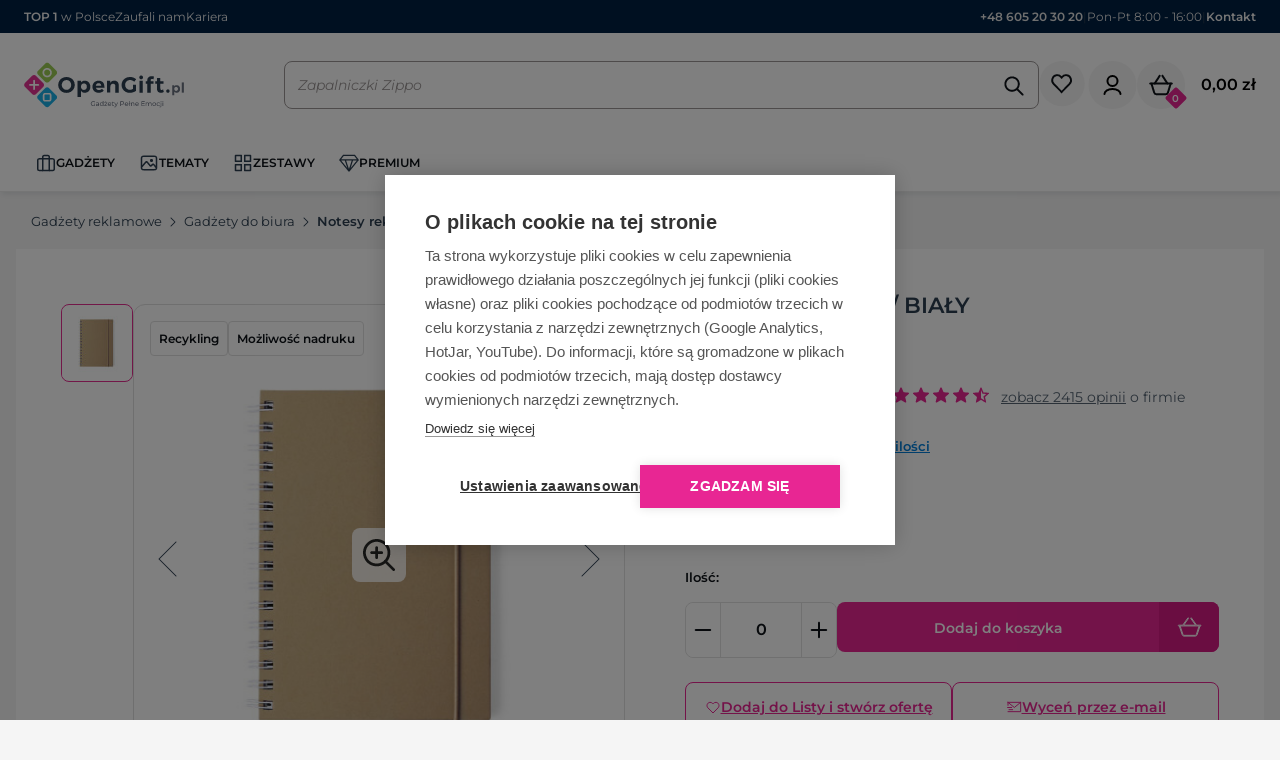

--- FILE ---
content_type: text/html; charset=UTF-8
request_url: https://www.opengift.pl/19101/notatnik-a5/
body_size: 41112
content:
<!DOCTYPE html>
<html lang="pl">
<head>
    <meta charset="UTF-8">
    <meta name="viewport" content="width=device-width, initial-scale=1.0, maximum-scale=1.0, user-scalable=no"/>
    <meta name="format-detection" content="telephone=no" />
    <title>Notatnik ok. A5 z nadrukiem V0268-02 - Notesy reklamowe</title>
                            <meta name="Description" content="Notatnik ok. A5 - Notatnik A5 (80 kartek w linie), elastyczna opaska do zamykania, spiralne bindowanie, twarda okładka " />
    <link rel="canonical" href="https://www.opengift.pl/19101/notatnik-a5/" />
    <meta property="og:title" content="Notatnik ok. A5 z nadrukiem V0268-02 - Notesy reklamowe"/>
    <meta property="og:description" content="Notatnik ok. A5 - Notatnik A5 (80 kartek w linie), elastyczna opaska do zamykania, spiralne bindowanie, twarda okładka "/>
    <meta property="og:image" content="https://www.opengift.pl/plik/6f149bdbf9c1e40cec608eb331a83d33d208ab31/notatnik-a5-bialy-full.jpg"/>
    <meta property="og:url" content="https://www.opengift.pl/19101/notatnik-a5/"/>
    <meta property="og:site_name" content="OpenGift.pl"/>
    <meta property="og:type" content="website"/>
    <meta property="og:locale" content="pl_PL"/>

                            
    
<link rel="manifest" href="/manifest.json"/>
<link rel="apple-touch-icon" sizes="57x57" href="/frontbundle/icons/apple-icon-57x57.png">
<link rel="apple-touch-icon" sizes="60x60" href="/frontbundle/icons/apple-icon-60x60.png">
<link rel="apple-touch-icon" sizes="72x72" href="/frontbundle/icons/apple-icon-72x72.png">
<link rel="apple-touch-icon" sizes="76x76" href="/frontbundle/icons/apple-icon-76x76.png">
<link rel="apple-touch-icon" sizes="114x114" href="/frontbundle/icons/apple-icon-114x114.png">
<link rel="apple-touch-icon" sizes="120x120" href="/frontbundle/icons/apple-icon-120x120.png">
<link rel="apple-touch-icon" sizes="144x144" href="/frontbundle/icons/apple-icon-144x144.png">
<link rel="apple-touch-icon" sizes="152x152" href="/frontbundle/icons/apple-icon-152x152.png">
<link rel="apple-touch-icon" sizes="180x180" href="/frontbundle/icons/apple-icon-180x180.png">
<link rel="icon" type="image/png" sizes="192x192" href="/frontbundle/icons/android-icon-192x192.png">
<link rel="icon" type="image/png" sizes="32x32" href="/frontbundle/icons/favicon-32x32.png">
<link rel="icon" type="image/png" sizes="96x96" href="/frontbundle/icons/favicon-96x96.png">
<link rel="icon" type="image/png" sizes="16x16" href="/frontbundle/icons/favicon-16x16.png">
<link rel="manifest" href="/frontbundle/icons/manifest.json">
<meta name="msapplication-TileColor" content="#ffffff">
<meta name="msapplication-TileImage" content="/frontbundle/icons/ms-icon-144x144.png">
<meta name="theme-color" content="#ffffff">
<script>
    window._customGA4Buffer = []
    window._customGA4Event = (type) => {
        window._customGA4Buffer.push(type)
    }
</script>
    <script>(function(w,d,s,l,i){w[l]=w[l]||[];w[l].push({'gtm.start': new Date().getTime(),event:'gtm.js'});var f=d.getElementsByTagName(s)[0], j=d.createElement(s),dl=l!='dataLayer'?'&l='+l:'';j.async=true;j.src='https://www.googletagmanager.com/gtm.js?id='+i+dl;f.parentNode.insertBefore(j,f);})(window,document,'script','dataLayer','GTM-MF44GM4');</script>
<div id="fb-root"></div>
<script>(function(d, s, id){var js, fjs=d.getElementsByTagName(s)[0]; if (d.getElementById(id)) return; js=d.createElement(s); js.id=id; js.src="//connect.facebook.net/pl_PL/sdk.js#xfbml=1&version=v2.0"; fjs.parentNode.insertBefore(js, fjs);}(document, 'script', 'facebook-jssdk'));</script>
    <script>
    //START FIX COOKIEHUB INP
    function setupButtonListener() {
        const button = document.querySelector('.ch2-btn.ch2-allow-all-btn.ch2-btn-primary');
        if (button) {
            button.addEventListener('click', () => {
                const container = document.querySelector('.ch2-container');
                if (container) {
                    container.style.display = 'none';
                }
            });
        }
    }
    const observer = new MutationObserver(() => {
        const button = document.querySelector('.ch2-btn.ch2-allow-all-btn.ch2-btn-primary');
        if (button) {
            setupButtonListener();
            observer.disconnect();
        }
    });

    observer.observe(document.documentElement, {
        childList: true,
        subtree: true
    });
    //END FIX COOKIEHUB INP
</script>
<link rel="stylesheet" href="/build/9670.3f6872b8.css"><link rel="stylesheet" href="/build/4290.65a41f56.css"><link rel="stylesheet" href="/build/app.13241652.css">
        
    <link rel="stylesheet" href="/build/product.12236c13.css">
    <link rel="stylesheet" href="/frontbundle/css/shiftbox_bootstrap.min.css"/>
</head>
    <body><!--googleoff: all-->
    <div class="body-overlay"></div>
<div id="">
    <div id="main" class="container-fluid">
        <div class="pre-header mobile-hidden">
            <div class="pre-header_top-hover fs-12">
                <span class="semibold">TOP 1</span> w Polsce
                <img loading="lazy" src="/assets/img/top-popup.svg" style="padding: 20px;background: #fff;border: solid 1px #e0e0e0;border-radius: 8px;" alt="OpenGift.pl TOP 1 w Polsce:  15 tys. gadżetów, 19 lat doświadczenia, 2 tys ocen w Google (średnia >4,9),  100 tys klientów B2B">
            </div>
            <a href="/opinie/" title="Zaufali nam">Zaufali nam</a>
            <a href="/kariera/" title="Kariera">Kariera</a>
            <div class="pre-header_contact">
                                    <a href="tel:+48 605 20 30 20"><span class="text-neutral-350 semibold">+48 605 20 30 20</span></a>
                                <span class="text-black-gray">|</span>
                <span class="text-neutral-350">Pon-Pt 8:00 - 16:00</span>
                <span class="text-black-gray">|</span>
                <a href="/kontakt/" class="" title="Kontakt"><span class="semibold">Kontakt</span></a>
            </div>
        </div>
        <div class="desktop-hidden">
            <div class="pre-header" style="z-index:100">
                <div class="pre-header_contact" style="margin: auto">
                                            <a href="tel:+48 605 20 30 20"><span class="semibold">+48 605 20 30 20</span></a>
                                        <span>|</span>
                    <span>Pon-Pt 8:00 - 16:00</span>
                </div>
            </div>
        </div>
        <div class="header">
            <div class="header_content">
        <div class="logo">
            <div class="nav-hamburger-menu-dekstop" data-toggle="mini-menu" data-target="#header_submenu_32">
                <img src="/assets/icons/hamburger.svg" width="32" height="32" class="icon">
            </div>
            <a href="/" title="Gadżety reklamowe opengift.pl">
                <img src="/assets/img/logo/opengift/logo.svg" alt="Gadżety reklamowe OpenGift" height="56" width="203" class="img-responsive">
            </a>
        </div>
        <div class="search-widget" data-controller="Search--widget">
    <div class="desktop-hidden">
        <img src="/assets/icons/search.svg" width="24" height="24" data-action="click->Search--widget#toggleSearch"">
    </div>
    <div class="search" data-Search--widget-target="search">
        <div class="input-search-wrapper">
            <input type="text" class="input-search" id="input-search" autocomplete="off" placeholder="Czego szukasz?" data-Search--widget-target="input">
            <img src="/assets/icons/search.svg" width="24" height="24" id="search-icon" data-action="click->Search--widget#seach" data-Search--widget-target="searchIcon" style="cursor: pointer;">
        </div>
        <div class="search-results" data-Search--widget-target="results">
            <div class="search-widget-grid position-relative empty">
    <div class="categories-container" style="display:none;">
        <ul class="search-results-categories sayt-rows-container m-0">
                <li class="hidden sayt-row">
                    <a href="">
                        <svg width="25" height="24" viewBox="0 0 25 24" fill="none" xmlns="http://www.w3.org/2000/svg">
                            <g clip-path="url(#clip0_1093_4233)">
                                <path d="M15.75 14H14.96L14.68 13.73C15.88 12.33 16.5 10.42 16.16 8.39002C15.69 5.61002 13.37 3.39002 10.57 3.05002C6.34 2.53002 2.78 6.09001 3.3 10.32C3.64 13.12 5.86 15.44 8.64 15.91C10.67 16.25 12.58 15.63 13.98 14.43L14.25 14.71V15.5L18.5 19.75C18.91 20.16 19.58 20.16 19.99 19.75C20.4 19.34 20.4 18.67 19.99 18.26L15.75 14ZM9.75 14C7.26 14 5.25 11.99 5.25 9.50002C5.25 7.01002 7.26 5.00002 9.75 5.00002C12.24 5.00002 14.25 7.01002 14.25 9.50002C14.25 11.99 12.24 14 9.75 14Z" fill="#9C9797"/>
                            </g>
                            <defs>
                                <clipPath id="clip0_1093_4233">
                                    <rect width="24" height="24" fill="white" transform="translate(0.25)"/>
                                </clipPath>
                            </defs>
                        </svg>
                        <p class="m-0">
                            <span class="sayt-row-phrase semibold"></span>
                        </p>
                    </a>
                </li>
        </ul>
        <ul class="categories search-results-categories">
                    </ul>

    </div>
    <div class="d-flex flex-direction-column scrollbar-styled search-results-products">
        <div>
            <strong class="color-black fs-18 semibold mb-10">Polecane produkty</strong>
        </div>
        <div class="d-flex flex-direction-column flex-1">
            <div class="search-results-items">
                                    
<a class="search-results-item" href="/196/363/parasol-automatyczny-le-mans/Czarny/">
    <img alt="Parasol automatyczny LE MANS" src="/f/553f567d5a1e78367157f0c7f5b7c757170a89f0/100/parasol-automatyczny-le-mans-czarny-508603.jpg" class="search-results-item-image img-responsive"/>
    <div class="search-results-item-details">
        <div class="fs-12 font-normal" style="max-height: 26px;overflow: hidden;">Parasol automatyczny LE MANS</div>
        <div class="bold fs-14 mt-4">
                            <span style="color:black;">od 12,17 zł</span>
                    </div>
        <span class="stock-label d-flex desktop-hidden align-center">
                            <img src="/assets/icons/tick-green.svg" width="15" height="15">
                <span class="ml-5 semibold text-green fs-12">Dostępność: 2528 szt.</span>
                    </span>
    </div>
</a>
                                    
<a class="search-results-item" href="/201/379/drewniany-parasol-automatyczny-nancy/Br%C4%85zowy/">
    <img alt="Parasol automatyczny, drewniany NANCY" src="/f/578d4882503beccc5071788e22088d45b9c62809/100/parasol-automatyczny-drewniany-nancy-brazowy-513101.jpg" class="search-results-item-image img-responsive"/>
    <div class="search-results-item-details">
        <div class="fs-12 font-normal" style="max-height: 26px;overflow: hidden;">Parasol automatyczny, drewniany NANCY</div>
        <div class="bold fs-14 mt-4">
                            <span style="color:black;">od 15,34 zł</span>
                    </div>
        <span class="stock-label d-flex desktop-hidden align-center">
                            <img src="/assets/icons/tick-green.svg" width="15" height="15">
                <span class="ml-5 semibold text-green fs-12">Dostępność: 2210 szt.</span>
                    </span>
    </div>
</a>
                                    
<a class="search-results-item" href="/204/396/skladana-parasolka-lille/Czarny/">
    <img alt="Parasolka manualna LILLE" src="/f/ccb2d5ccca46c90214652b3894aff4b87e7f885b/100/parasolka-manualna-lille-czarny-518803.jpg" class="search-results-item-image img-responsive"/>
    <div class="search-results-item-details">
        <div class="fs-12 font-normal" style="max-height: 26px;overflow: hidden;">Parasolka manualna LILLE</div>
        <div class="bold fs-14 mt-4">
                            <span style="color:black;">od 8,99 zł</span>
                    </div>
        <span class="stock-label d-flex desktop-hidden align-center">
                            <img src="/assets/icons/tick-green.svg" width="15" height="15">
                <span class="ml-5 semibold text-green fs-12">Dostępność: 1 szt.</span>
                    </span>
    </div>
</a>
                                                    
<a class="search-results-item" href="/28742/63875/zielona-karta/Naturalny/">
    <img alt="Zielona karta" src="/f/5f80c708350c44d6d23f5799a94ec2c76075411f/100/zielona-karta-naturalny-TIP16.jpg" class="search-results-item-image img-responsive"/>
    <div class="search-results-item-details">
        <div class="fs-12 font-normal" style="max-height: 26px;overflow: hidden;">Zielona karta</div>
        <div class="bold fs-14 mt-4">
                            <span style="color:black;">od 6,68 zł</span>
                    </div>
        <span class="stock-label d-flex desktop-hidden align-center">
                            <img src="/assets/icons/tick-green.svg" width="15" height="15">
                <span class="ml-5 semibold text-green fs-12">Nieograniczona ilość</span>
                    </span>
    </div>
</a>
                                    
<a class="search-results-item" href="/28743/63876/ekosaszetka/Naturalny/">
    <img alt="Ekosaszetka" src="/f/97bd4440f8955e9b5187401daf0288a0e15c06fb/100/ekosaszetka-naturalny-TIP17.jpg" class="search-results-item-image img-responsive"/>
    <div class="search-results-item-details">
        <div class="fs-12 font-normal" style="max-height: 26px;overflow: hidden;">Ekosaszetka</div>
        <div class="bold fs-14 mt-4">
                            <span style="color:black;">od 7,77 zł</span>
                    </div>
        <span class="stock-label d-flex desktop-hidden align-center">
                            <img src="/assets/icons/tick-green.svg" width="15" height="15">
                <span class="ml-5 semibold text-green fs-12">Nieograniczona ilość</span>
                    </span>
    </div>
</a>
                                    
<a class="search-results-item" href="/37949/93029/thule-subterra-2-powershuttle-mini/Czarny/">
    <img alt="Thule Subterra 2 PowerShuttle mini" src="/f/9bbcde06ac0b32db94ec75f17cc9136c1ee82364/100/thule-subterra-2-powershuttle-mini-czarny-12072990.jpg" class="search-results-item-image img-responsive"/>
    <div class="search-results-item-details">
        <div class="fs-12 font-normal" style="max-height: 26px;overflow: hidden;">Thule Subterra 2 PowerShuttle mini</div>
        <div class="bold fs-14 mt-4">
                            <span style="color:black;">od 101,44 zł</span>
                    </div>
        <span class="stock-label d-flex desktop-hidden align-center">
                            <img src="/assets/icons/tick-green.svg" width="15" height="15">
                <span class="ml-5 semibold text-green fs-12">Dostępność: 683 szt.</span>
                    </span>
    </div>
</a>
                            </div>
            <div class="col-xs-12 d-flex justify-content-center">
            </div>
        </div>
    </div>
    <div class="start-container" style="">
        <div class="popular-phrases-label"><strong class="color-black fs-18 semibold">Najczęściej wyszukiwane</strong></div>
        <div class="popular-phrases">
                                                <a class="font-medium" href="/wyszukaj/d%C5%82ugopis">długopis</a>
                                                                <a class="font-medium" href="/wyszukaj/kubek%20termiczny">kubek termiczny</a>
                                                                <a class="font-medium" href="/wyszukaj/e">e</a>
                                                                <a class="font-medium" href="/wyszukaj/kubek">kubek</a>
                                                                <a class="font-medium" href="/wyszukaj/notes">notes</a>
                                                                                                                                                                                                                                                                                                                                                                                                                                                                                                                                                                                                                                                                                                                                                                                                                                                                                                                                                                                                                                                                                                                                                                                                                                                                                                                                                                                                                                                                                                                                                                                                                                                                                                                                                                                                                                                                                                                                                                                                                                                                                                                                                                                                                                                                                                                                                                                                                                                                                                                                                                                                                                                                                                                                                                                                        </div>

        <div class="separator d-none d-xxl-block"></div>
        <div class="categories-label-container"><strong class="color-black fs-18 semibold categories-label">Popularne kategorie</strong></div>
        <ul class="popular-categories">
                                                <li>
                        <a class="font-medium" href="/parasole-automatyczne/">
                            Parasole automatyczne
                        </a>
                    </li>
                                                                <li>
                        <a class="font-medium" href="/parasole-reklamowe/">
                            Parasole reklamowe
                        </a>
                    </li>
                                    </ul>
    </div>
</div>
    <div class="d-flex align-items-center justify-content-center mb-24">
        <a class="mobile-hidden" href=" /produkty/">
            <button class="button m">
                Zobacz wszystkie wyniki  <img src="/assets/icons/arrow-right-white.svg" style="margin-bottom: 2px">
            </button>
        </a>
        <div class="desktop-hidden" style="flex:1; padding: 0 16px">
            <a href=" /produkty/">
                <button class="col-xs-12 btn btn-primary">
                    Zobacz wszystkie wyniki <img src="/assets/icons/arrow-right-white.svg"  style="margin-bottom: 2px">
                </button>
            </a>
        </div>
    </div>


        </div>
    </div>
</div>

        <div class="cart-widget">
            <div class="koszyk-price d-flex gap-12">
                <a href="/listy-zakupowe" rel="nofollow" data-controller="shoppingListNav" data-action="shopping-list-reload@window->shoppingListNav#reload" data-shoppingListNav-target="wrapper">
        <div>
        <img id="dropdownTopBarButton" src="/assets/icons/shopping-list.svg" alt="listaZakupowa" width="49" height="48" aria-haspopup="true" aria-expanded="false" class="cursor-pointer mobile-hidden"/>
    </div>
    <div class="dd-shoppingList shoppingListNavBtn ">
        <img id="dropdownTopBarButtonMobile" src="/assets/icons/shopping-list-mobile.svg" alt="listaZakupowa" width="24" height="24" aria-haspopup="true" aria-expanded="false" class="cursor-pointer desktop-hidden"/>
            </div>
</a>
                <div class="position-relative" id="user_widget_wrapper" data-controller="openOnHover">
    <div data-toggle="nav" data-target="#user_widget">
        <img loading="lazy" src="/assets/icons/menu-user.svg" alt="użytkownik" width="49" height="48" aria-haspopup="true" aria-expanded="false" class="cursor-pointer mobile-hidden"/>
        <img loading="lazy" src="/frontbundle/icons/user.svg" alt="użytkownik" width="24" height="24" aria-haspopup="true" aria-expanded="false" class="cursor-pointer desktop-hidden"/>
    </div>
    <div class="user-widget-wrapper" id="user_widget" data-openOnHover-target="elementToOpen">
        <div class="desktop-hidden pb-24">
            <div class="d-flex justify-content-between align-items-center">
                <div class="fs-20 semibold">Twoje konto</div>
                <img src="/assets/icons/close.svg" width="24" height="24" data-toggle="nav" data-target="#user_widget">
            </div>
        </div>
                    <div class="d-flex flex-direction-column gap-8">
                <a href="/logowanie/" rel="nofollow" class="text-decoration-none d-flex">
                    <button class="btn btn-primary semibold h-50 flex-1">
                        Zaloguj się
                    </button>
                </a>
                <div class="d-flex gap-16 align-items-center">
                    <div class="separator"></div>
                    <div class="fs-12 flex-1 font-normal text-nowrap">Nie masz konta?</div>
                    <div class="separator"></div>
                </div>
                <a href="/zarejestruj/" rel="nofollow" class="text-decoration-none d-flex">
                    <button class="btn btn-outline semibold h-50 flex-1">
                        Załóż konto
                    </button>
                </a>
            </div>
            </div>
</div>
                <a href="javascript:void(0)" data-url="/koszyk/podglad/" class="d-flex align-items-center position-relative"  rel="nofollow">
                    <img loading="lazy" src="/assets/icons/cart.svg" alt="koszyk" width="48" height="48" class="mobile-hidden"/>
                    <img loading="lazy" src="/assets/icons/cart-alt.svg" alt="koszyk" width="24" height="24" class="desktop-hidden"/>
                    <div class="koszyk-count">
                        <div class="koszyk-count-text">0</div>
                    </div>
                    <span class="price">0,00 zł</span>
                </a>
            </div>
        </div>
        <div class="nav-hamburger-menu d-sm-block" data-toggle="menu">
            <img loading="lazy" src="/assets/icons/hamburger.svg" width="32" height="32" class="icon">
            <img loading="lazy" src="/assets/icons/close-dark.svg" width="32" height="32" class="icon icon-active">
        </div>
    </div>
    <div class="header_menu" data-controller="nav" id="header-menu">
    <div class="header_menu_items">
                                    <div class="header_menu_item header_menu_item-icon header_menu_item-has_subs"
                     data-toggle="pill" data-target="#header_submenu_32"                >
                                            <img loading="lazy" class="header_menu_item-icon_icon" src="/uploads/gadzety-65b918116fd9b.svg" width="20px" height="20px" alt="Gadżety"  fetchpriority="low">
                                                                <img loading="lazy" class="header_menu_item-icon_icon header_menu_item-icon_icon-hover" src="/uploads/briefcase-65b9f054b98c6.svg" width="20px" height="20px"  fetchpriority="low">
                                        <span>Gadżety</span>
                </div>
                                                <div class="header_menu_item header_menu_item-icon header_menu_item-has_subs"
                     data-toggle="pill" data-target="#header_submenu_209"                >
                                            <img loading="lazy" class="header_menu_item-icon_icon" src="/uploads/TEMATY-65d72435b4dcd.svg" width="20px" height="20px" alt="Tematy"  fetchpriority="low">
                                                                <img loading="lazy" class="header_menu_item-icon_icon header_menu_item-icon_icon-hover" src="/uploads/TEMATY2-65d72435c1cf4.svg" width="20px" height="20px"  fetchpriority="low">
                                        <span>Tematy</span>
                </div>
                                                <div class="header_menu_item header_menu_item-icon header_menu_item-has_subs"
                     data-toggle="pill" data-target="#header_submenu_130"                >
                                            <img loading="lazy" class="header_menu_item-icon_icon" src="/uploads/ZESTAWY-65c3374cb5a5c.svg" width="20px" height="20px" alt="Zestawy"  fetchpriority="low">
                                                                <img loading="lazy" class="header_menu_item-icon_icon header_menu_item-icon_icon-hover" src="/uploads/ZESTAWY2-65c3374cb75d3.svg" width="20px" height="20px"  fetchpriority="low">
                                        <span>Zestawy</span>
                </div>
                                                <div class="header_menu_item header_menu_item-icon header_menu_item-has_subs"
                     data-toggle="pill" data-target="#header_submenu_391"                >
                                            <img loading="lazy" class="header_menu_item-icon_icon" src="/uploads/Gadzety-premium-menugora-67dc0dfd492c3.svg" width="20px" height="20px" alt="PREMIUM"  fetchpriority="low">
                                                                <img loading="lazy" class="header_menu_item-icon_icon header_menu_item-icon_icon-hover" src="/uploads/Gadzety-premium2-67dc0ae5e3ce3.svg" width="20px" height="20px"  fetchpriority="low">
                                        <span>PREMIUM</span>
                </div>
                            <div class="desktop-hidden">
            <div class="header_menu_items_extra">
                <a href="javascript:void(0)" data-url="/status-zamowienia" title="Status zamówienia">Status zamówienia</a>
                <a href="javascript:void(0)" data-url="/kontakt/" title="Kontakt" class="magenta">Kontakt</a>
                                    <a href="javascript:void(0)" data-url="/logowanie/" title="Logowanie">Logowanie</a>
                    <a href="javascript:void(0)" data-url="/zarejestruj/" title="Rejestracja">Rejestracja</a>
                                <a href="javascript:void(0)" data-url="/kariera/" title="Kariera">Kariera</a>
            </div>
        </div>
    </div>

    <div class="tab-content">
                    <div id="header_submenu_32" class="tab-pane header_submenu scrollbar-hidden">

                <div class="header_submenu_nav_small-desktop">
    <div class="btn btn-flat btn-hover p-0 header_submenu_header d-flex align-items-center cursor-pointer" data-action="click->nav#hideSubSubMenu">
        <img loading="lazy" class="b-1 border-primary btn-icon p-4 pr-4" src="/assets/icons/arrow-left-magenta.svg" width="32" height="32" alt="Cofnij"  fetchpriority="low">
        <img loading="lazy" class="b-1 border-primary btn-icon-hover p-4 pr-4" src="/assets/icons/arrow-left-white-alt.svg" width="32" height="32" alt="Cofnij"  fetchpriority="low">
        <div class="header_submenu_header_title magenta">
            powrót
        </div>
    </div>
</div>
<div class="desktop-hidden">
    <div class="header_submenu_header">
        <img loading="lazy" src="/assets/icons/arrow-left.svg" data-toggle="nav" data-target="#header_submenu_32" alt="Cofnij"  fetchpriority="low">
        <div class="header_submenu_header_title">
            <img loading="lazy" class="header_menu_item-icon_icon" src="/uploads/briefcase-65b9f054b98c6.svg" width="20px" height="20px" alt="Gadżety">            Gadżety
        </div>
        <img loading="lazy" src="/assets/icons/close-dark.svg" data-toggle="menu" alt="Menu"  fetchpriority="low">
    </div>
</div>
<div class="d-flex">
    <div class="header_submenu_items header_submenu_items-full">
                    <div class="header_submenu_item header_submenu_item-has_subs"
                 data-toggle="pill" data-target="#header_submenu_32_76"            >
                                                    <img loading="lazy" src="/plik/2f797047b4c6bda78d51342720116a32168e27ce/GADZETY-eko.webp" class="img-responsive" alt="Eko"  fetchpriority="low">
                                                            <div>
                            Eko
                        </div>
                                                </div>
                    <div class="header_submenu_item header_submenu_item-has_subs"
                 data-toggle="pill" data-target="#header_submenu_32_54"            >
                                                    <img loading="lazy" src="/plik/f27a8668058cb568de6707041f3beb65c29e48b4/GADZETY-dom.webp" class="img-responsive" alt="Dom"  fetchpriority="low">
                                                            <div>
                            Dom
                        </div>
                                                </div>
                    <div class="header_submenu_item header_submenu_item-has_subs"
                 data-toggle="pill" data-target="#header_submenu_32_33"            >
                                                    <img loading="lazy" src="/plik/ae41ecf5ab37614f21fa65e9bce0678b8a7c006c/GADZETY-biuro.webp" class="img-responsive" alt="Biuro"  fetchpriority="low">
                                                            <div>
                            Biuro
                        </div>
                                                </div>
                    <div class="header_submenu_item header_submenu_item-has_subs"
                 data-toggle="pill" data-target="#header_submenu_32_80"            >
                                                    <img loading="lazy" src="/plik/7aa44421077d8beb12ba98a3c1ae6caa8029c17f/GADZETY-premium.webp" class="img-responsive" alt="Premium"  fetchpriority="low">
                                                            <div>
                            Premium
                        </div>
                                                </div>
                    <div class="header_submenu_item header_submenu_item-has_subs"
                 data-toggle="pill" data-target="#header_submenu_32_98"            >
                                                    <img loading="lazy" src="/plik/25775b37eff21fa034f470d023e26533198eb12a/GADZETY-gry-i-zabawki.webp" class="img-responsive" alt="Gry i zabawki"  fetchpriority="low">
                                                            <div>
                            Gry i zabawki
                        </div>
                                                </div>
                    <div class="header_submenu_item header_submenu_item-has_subs"
                 data-toggle="pill" data-target="#header_submenu_32_101"            >
                                                    <img loading="lazy" src="/plik/94bb0accfb79893b21d3bbe8162a7d0f8c83651d/GADZETY-odziez-i-akcesoria.webp" class="img-responsive" alt="Odzież i akcesoria"  fetchpriority="low">
                                                            <div>
                            Odzież i akcesoria
                        </div>
                                                </div>
                    <div class="header_submenu_item header_submenu_item-has_subs"
                 data-toggle="pill" data-target="#header_submenu_32_105"            >
                                                    <img loading="lazy" src="/plik/51d38a9684e2667dac93ee2c9662f5c465e175ad/GADZETY-sport-i-wypoczynek.webp" class="img-responsive" alt="Sport i wypoczynek"  fetchpriority="low">
                                                            <div>
                            Sport i wypoczynek
                        </div>
                                                </div>
                    <div class="header_submenu_item header_submenu_item-has_subs"
                 data-toggle="pill" data-target="#header_submenu_32_109"            >
                                                    <img loading="lazy" src="/plik/a5d5f247f1a10ec773d261c301b5c09012dd1975/GADZETY-targi-i-eventy.webp" class="img-responsive" alt="Targi i eventy"  fetchpriority="low">
                                                            <div>
                            Targi i eventy
                        </div>
                                                </div>
                    <div class="header_submenu_item header_submenu_item-has_subs"
                 data-toggle="pill" data-target="#header_submenu_32_111"            >
                                                    <img loading="lazy" src="/plik/beb74ed47fa4010efe0e4c732a76114f34e06a26/GADZETY-elektronika.webp" class="img-responsive" alt="Elektronika"  fetchpriority="low">
                                                            <div>
                            Elektronika
                        </div>
                                                </div>
                    <div class="header_submenu_item header_submenu_item-has_subs"
                 data-toggle="pill" data-target="#header_submenu_32_116"            >
                                                    <img loading="lazy" src="/plik/1b5ff2ef3417310666ef324878a104ce44fb2818/GADZETY-torby-i-plecaki.webp" class="img-responsive" alt="Torby i plecaki"  fetchpriority="low">
                                                            <div>
                            Torby i plecaki
                        </div>
                                                </div>
                    <div class="header_submenu_item header_submenu_item-has_subs"
                 data-toggle="pill" data-target="#header_submenu_32_118"            >
                                                    <img loading="lazy" src="/plik/ad376b79dfe196b403bba7784b9e9a85de1e11ae/upominki.webp.webp" class="img-responsive" alt="Upominki firmowe"  fetchpriority="low">
                                                            <div>
                            Upominki firmowe
                        </div>
                                                </div>
                    <div class="header_submenu_item "
                             >
                                    <a href="/gadzety-reklamowe-nowosci/" title="Nowości" >
                                                    <img loading="lazy" src="/plik/c8293c064600e476fe96141e0ff1e289ba7f5881/GADZETY-nowosci.webp" class="img-responsive" alt="Nowości"  fetchpriority="low">
                                                            <div>
                            Nowości
                        </div>
                                                        </a>
                            </div>
                    <div class="header_submenu_item "
                             >
                                    <a href="/bestsellery/" title="Bestsellery" >
                                                    <img loading="lazy" src="/plik/0c1ec85ac880a0930b7123b48ed8aef857c8f0fe/GADZETY-bestsellery.webp" class="img-responsive" alt="Bestsellery"  fetchpriority="low">
                                                            <div>
                            Bestsellery
                        </div>
                                                        </a>
                            </div>
                    <div class="header_submenu_item "
                             >
                                    <a href="/promocje/" title="Promocje" >
                                                    <img loading="lazy" src="/plik/b9d538d0c4bb21d666b439791d1dd9559ff98e74/GADZETY-promocje.webp" class="img-responsive" alt="Promocje"  fetchpriority="low">
                                                            <div>
                            Promocje
                        </div>
                                                        </a>
                            </div>
                            <div class="header_submenu_items_all">
                <a href="/produkty/" title="Wszystkie gadżety">
                    <span>Zobacz Wszystkie Gadżety</span>
                    <img src="/assets/icons/arrow-right.svg" width="18px" height="18px" alt="Wszystkie gadżety" loading="lazy"  fetchpriority="low">
                </a>
            </div>
            </div>
</div>
    <div class="header_submenu_items_show-all">
        <a href="/produkty/" title="Wszystkie gadżety" class="d-flex align-items-center gap-4 magenta fs-12" style="flex-direction: row">
            <span>Zobacz Wszystkie Gadżety</span><img src="/assets/icons/arrow-right-magenta.svg" loading="lazy">
        </a>
    </div>


                                    
                        <div class="tab-pane header_submenu_sub_items " id="header_submenu_32_76">
    <div class="desktop-hidden">
        <div class="header_submenu_header">
            <img loading="lazy" src="/assets/icons/arrow-left.svg" data-toggle="nav" data-target="#header_submenu_32_76" alt="Cofnij"  fetchpriority="low">
            <div class="header_submenu_header_title">
                <img class="header_menu_item-icon_icon" loading="lazy" src="/uploads/eko2-65c21af975e9b.svg" width="20px" height="20px" alt="Eko"  fetchpriority="low">                Eko
            </div>
            <img loading="lazy" src="/assets/icons/close-dark.svg" data-toggle="menu" alt="Menu">
        </div>
    </div>
            <div class="header_submenu_sub_item
                                                                header_submenu_sub_item-has_subs                                header_menu_item-icon"
        >
            <div class="header_submenu_sub_item_header"  data-toggle="toggle" data-target="#header_submenu_sub_item_sub_items_79" >
                                            <img class="header_menu_item-icon_icon" loading="lazy" src="/uploads/Ekologiczne-biurowe-65c21b242f604.svg" width="20px" height="20px" alt="Ekologiczne artykuły biurowe" fetchpriority="low">                        <img class="header_menu_item-icon_icon header_menu_item-icon_icon-hover" loading="lazy" src="/uploads/Ekologiczne-biurowe2-65c21b2430355.svg" width="20px" height="20px" alt="Ekologiczne artykuły biurowe" fetchpriority="low">                        Ekologiczne artykuły biurowe
                                                    <div class="desktop-hidden ml-auto header_submenu_sub_item_control">
                    <img loading="lazy" src="/assets/icons/chevron-down.svg" width="24" height="24" alt="Rozwiń" fetchpriority="low">
                </div>
                            </div>

            <div class="header_submenu_sub_item_sub_items " id="header_submenu_sub_item_sub_items_79">
                    <div class="header_submenu_sub_item_sub_item header_submenu_sub_item_sub_item-all" data-url="/ekologiczne-artykuly-biurowe/">
            <div class="header_submenu_sub_item_sub_item_header collapsed">
                <a href="/ekologiczne-artykuly-biurowe/" title="Ekologiczne artykuły biurowe">Ekologiczne artykuły biurowe&nbsp;- wszystkie</a>             </div>
        </div>
                            <div class="header_submenu_sub_item_sub_item
                                "
            >
                <div class="header_submenu_sub_item_sub_item_header collapsed" data-toggle="collapse" data-target="#header_submenu_32_76_79_384">
                                            <a href="/notesy-ekologicznie/" title="Notesy ekologicznie" >Notesy ekologiczne</a>  <img loading="lazy" class="top_label" src="/frontbundle/images/menu/top_label.svg" alt="top">                                         <i class="icon"></i>
                </div>
                                                                </div>
                    <div class="header_submenu_sub_item_sub_item
                                "
            >
                <div class="header_submenu_sub_item_sub_item_header collapsed" data-toggle="collapse" data-target="#header_submenu_32_76_79_385">
                                            <a href="/dlugopisy-eko/" title="Długopisy ekologiczne z nadrukiem" >Długopisy ekologiczne z nadrukiem</a>                                         <i class="icon"></i>
                </div>
                                                                </div>
                    <div class="header_submenu_sub_item_sub_item
                                "
            >
                <div class="header_submenu_sub_item_sub_item_header collapsed" data-toggle="collapse" data-target="#header_submenu_32_76_79_386">
                                            <a href="/olowki-z-recyklingu/" title="Ołówki z recyklingu" >Ołówki ekologiczne</a>                                         <i class="icon"></i>
                </div>
                                                                </div>
                    <div class="header_submenu_sub_item_sub_item
                                "
            >
                <div class="header_submenu_sub_item_sub_item_header collapsed" data-toggle="collapse" data-target="#header_submenu_32_76_79_387">
                                            <a href="/zestawy-do-rysowana-z-recyklingu/" title="Zestawy do rysowania z recyklingu" >Zestawy do rysowania z recyklingu</a>                                         <i class="icon"></i>
                </div>
                                                                </div>
            </div>

        </div>
            <div class="header_submenu_sub_item
                                                                header_submenu_sub_item-has_subs                                header_menu_item-icon"
        >
            <div class="header_submenu_sub_item_header"  data-toggle="toggle" data-target="#header_submenu_sub_item_sub_items_77" >
                                            <img class="header_menu_item-icon_icon" loading="lazy" src="/uploads/Gadzety-eko-65c21b079e484.svg" width="20px" height="20px" alt="Gadżety ekologiczne" fetchpriority="low">                        <img class="header_menu_item-icon_icon header_menu_item-icon_icon-hover" loading="lazy" src="/uploads/Gadzety-eko2-65c21b079f08b.svg" width="20px" height="20px" alt="Gadżety ekologiczne" fetchpriority="low">                        Gadżety ekologiczne
                                                    <div class="desktop-hidden ml-auto header_submenu_sub_item_control">
                    <img loading="lazy" src="/assets/icons/chevron-down.svg" width="24" height="24" alt="Rozwiń" fetchpriority="low">
                </div>
                            </div>

            <div class="header_submenu_sub_item_sub_items " id="header_submenu_sub_item_sub_items_77">
                    <div class="header_submenu_sub_item_sub_item header_submenu_sub_item_sub_item-all" data-url="/gadzety-ekologiczne/">
            <div class="header_submenu_sub_item_sub_item_header collapsed">
                <a href="/gadzety-ekologiczne/" title="Gadżety ekologiczne">Gadżety ekologiczne&nbsp;- wszystkie</a>             </div>
        </div>
                            <div class="header_submenu_sub_item_sub_item
                                "
            >
                <div class="header_submenu_sub_item_sub_item_header collapsed" data-toggle="collapse" data-target="#header_submenu_32_76_77_381">
                                            <a href="/torby-bawelniane-z-nadrukiem/" title="Torby bawełniane z nadrukiem" >Torby bawełniane z nadrukiem</a>                                         <i class="icon"></i>
                </div>
                                                                </div>
                    <div class="header_submenu_sub_item_sub_item
                                "
            >
                <div class="header_submenu_sub_item_sub_item_header collapsed" data-toggle="collapse" data-target="#header_submenu_32_76_77_380">
                                            <a href="/torby-papierowe-z-nadrukiem/" title="Torby papierowe z nadrukiem" >Torby papierowe z nadrukiem</a>                                         <i class="icon"></i>
                </div>
                                                                </div>
                    <div class="header_submenu_sub_item_sub_item
                                "
            >
                <div class="header_submenu_sub_item_sub_item_header collapsed" data-toggle="collapse" data-target="#header_submenu_32_76_77_376">
                                            <a href="/nasiona-i-rosliny-reklamowe/" title="Nasiona i rośliny reklamowe" >Nasiona i rośliny reklamowe</a>  <img loading="lazy" class="top_label" src="/frontbundle/images/menu/top_label.svg" alt="top">                                         <i class="icon"></i>
                </div>
                                                                </div>
                    <div class="header_submenu_sub_item_sub_item
                                "
            >
                <div class="header_submenu_sub_item_sub_item_header collapsed" data-toggle="collapse" data-target="#header_submenu_32_76_77_377">
                                            <a href="/bambusowe-pojemniki-na-zywnosc/" title="Bambusowe pojemniki na żywność" >Bambusowe pojemniki na żywność</a>                                         <i class="icon"></i>
                </div>
                                                                </div>
                    <div class="header_submenu_sub_item_sub_item
                                "
            >
                <div class="header_submenu_sub_item_sub_item_header collapsed" data-toggle="collapse" data-target="#header_submenu_32_76_77_378">
                                            <a href="/kubki-ekologiczne/" title="Kubki ekologiczne" >Kubki ekologiczne</a>                                         <i class="icon"></i>
                </div>
                                                                </div>
                    <div class="header_submenu_sub_item_sub_item
                                "
            >
                <div class="header_submenu_sub_item_sub_item_header collapsed" data-toggle="collapse" data-target="#header_submenu_32_76_77_379">
                                            <a href="/slomki-ekologiczne/" title="Słomki ekologiczne" >Słomki ekologiczne</a>                                         <i class="icon"></i>
                </div>
                                                                </div>
                    <div class="header_submenu_sub_item_sub_item
                                "
            >
                <div class="header_submenu_sub_item_sub_item_header collapsed" data-toggle="collapse" data-target="#header_submenu_32_76_77_383">
                                            <a href="/powerbanki-ekologiczne/" title="Powerbanki ekologiczne" >Powerbanki ekologiczne</a>                                         <i class="icon"></i>
                </div>
                                                                </div>
                    <div class="header_submenu_sub_item_sub_item
                                "
            >
                <div class="header_submenu_sub_item_sub_item_header collapsed" data-toggle="collapse" data-target="#header_submenu_32_76_77_382">
                                            <a href="/swiece-roslinne-z-nadrukiem/" title="Świece roślinne z nadrukiem" >Świece roślinne z nadrukiem</a>                                         <i class="icon"></i>
                </div>
                                                                </div>
            </div>

        </div>
            <div class="header_submenu_sub_item
                                                                header_submenu_sub_item-has_subs                                header_menu_item-icon"
        >
            <div class="header_submenu_sub_item_header"  data-toggle="toggle" data-target="#header_submenu_sub_item_sub_items_78" >
                                            <img class="header_menu_item-icon_icon" loading="lazy" src="/uploads/Gadzety-z-drewna-65c21b1701582.svg" width="20px" height="20px" alt="Gadżety z drewna" fetchpriority="low">                        <img class="header_menu_item-icon_icon header_menu_item-icon_icon-hover" loading="lazy" src="/uploads/Gadzety-z-drewna2-65c21b17022d0.svg" width="20px" height="20px" alt="Gadżety z drewna" fetchpriority="low">                        Gadżety z drewna
                                                    <div class="desktop-hidden ml-auto header_submenu_sub_item_control">
                    <img loading="lazy" src="/assets/icons/chevron-down.svg" width="24" height="24" alt="Rozwiń" fetchpriority="low">
                </div>
                            </div>

            <div class="header_submenu_sub_item_sub_items " id="header_submenu_sub_item_sub_items_78">
                    <div class="header_submenu_sub_item_sub_item header_submenu_sub_item_sub_item-all" data-url="/gadzety-reklamowe-z-drewna/">
            <div class="header_submenu_sub_item_sub_item_header collapsed">
                <a href="/gadzety-reklamowe-z-drewna/" title="Gadżety z drewna">Gadżety z drewna&nbsp;- wszystkie</a>             </div>
        </div>
                            <div class="header_submenu_sub_item_sub_item
                                "
            >
                <div class="header_submenu_sub_item_sub_item_header collapsed" data-toggle="collapse" data-target="#header_submenu_32_76_78_399">
                                            <a href="/drewniane-breloki/" title="Drewniane breloki" >Drewniane breloki</a>                                         <i class="icon"></i>
                </div>
                                                                </div>
                    <div class="header_submenu_sub_item_sub_item
                                "
            >
                <div class="header_submenu_sub_item_sub_item_header collapsed" data-toggle="collapse" data-target="#header_submenu_32_76_78_398">
                                            <a href="/drewniane-gry-i-lamiglowki/" title="Drewniane gry i łamigłówki" >Drewniane gry i łamigłówki</a>                                         <i class="icon"></i>
                </div>
                                                                </div>
                    <div class="header_submenu_sub_item_sub_item
                                "
            >
                <div class="header_submenu_sub_item_sub_item_header collapsed" data-toggle="collapse" data-target="#header_submenu_32_76_78_401">
                                            <a href="/drewniane-zawieszki/" title="Drewniane zawieszki" >Drewniane zawieszki</a>                                         <i class="icon"></i>
                </div>
                                                                </div>
                    <div class="header_submenu_sub_item_sub_item
                                "
            >
                <div class="header_submenu_sub_item_sub_item_header collapsed" data-toggle="collapse" data-target="#header_submenu_32_76_78_400">
                                            <a href="/drewniane-podkladki-pod-kubek/" title="Drewniane podkładki pod kubek" >Drewniane podkładki pod kubek</a>                                         <i class="icon"></i>
                </div>
                                                                </div>
            </div>

        </div>
            <div class="header_submenu_sub_item
                                                                header_submenu_sub_item-has_subs                                header_menu_item-icon"
        >
            <div class="header_submenu_sub_item_header"  data-toggle="toggle" data-target="#header_submenu_sub_item_sub_items_325" >
                                            <img class="header_menu_item-icon_icon" loading="lazy" src="/uploads/Gadzety-eko-65c21b079e484-671a2cb13579f.svg" width="20px" height="20px" alt="Ekologiczne kosmetyki" fetchpriority="low">                        <img class="header_menu_item-icon_icon header_menu_item-icon_icon-hover" loading="lazy" src="/uploads/Gadzety-eko-65c21b079e484-671a2ce8c08d9.svg" width="20px" height="20px" alt="Ekologiczne kosmetyki" fetchpriority="low">                        Ekologiczne kosmetyki
                                                    <div class="desktop-hidden ml-auto header_submenu_sub_item_control">
                    <img loading="lazy" src="/assets/icons/chevron-down.svg" width="24" height="24" alt="Rozwiń" fetchpriority="low">
                </div>
                            </div>

            <div class="header_submenu_sub_item_sub_items " id="header_submenu_sub_item_sub_items_325">
                    <div class="header_submenu_sub_item_sub_item header_submenu_sub_item_sub_item-all" data-url="/ekologiczne-kosmetyki/">
            <div class="header_submenu_sub_item_sub_item_header collapsed">
                <a href="/ekologiczne-kosmetyki/" title="Ekologiczne kosmetyki">Ekologiczne kosmetyki&nbsp;- wszystkie</a>             </div>
        </div>
                            <div class="header_submenu_sub_item_sub_item
                                "
            >
                <div class="header_submenu_sub_item_sub_item_header collapsed" data-toggle="collapse" data-target="#header_submenu_32_76_325_326">
                                            <a href="/kosmetyki-do-pielegnacji/" title="Kosmetyki do pielęgnacji" >Kosmetyki do pielęgnacji</a>                                         <i class="icon"></i>
                </div>
                                                                </div>
                    <div class="header_submenu_sub_item_sub_item
                                "
            >
                <div class="header_submenu_sub_item_sub_item_header collapsed" data-toggle="collapse" data-target="#header_submenu_32_76_325_328">
                                            <a href="/kosmetyczki-ekologiczne/" title="Kosmetyczki ekologiczne" >Kosmetyczki ekologiczne</a>                                         <i class="icon"></i>
                </div>
                                                                </div>
                    <div class="header_submenu_sub_item_sub_item
                                "
            >
                <div class="header_submenu_sub_item_sub_item_header collapsed" data-toggle="collapse" data-target="#header_submenu_32_76_325_329">
                                            <a href="/akcesoria-do-pielegnacji/" title="Akcesoria do pielegnacji" >Akcesoria do pielęgnacji</a>                                         <i class="icon"></i>
                </div>
                                                                </div>
            </div>

        </div>
    </div>

                                                        
                        <div class="tab-pane header_submenu_sub_items " id="header_submenu_32_54">
    <div class="desktop-hidden">
        <div class="header_submenu_header">
            <img loading="lazy" src="/assets/icons/arrow-left.svg" data-toggle="nav" data-target="#header_submenu_32_54" alt="Cofnij"  fetchpriority="low">
            <div class="header_submenu_header_title">
                <img class="header_menu_item-icon_icon" loading="lazy" src="/uploads/Dom2-65c214e9d9600.svg" width="20px" height="20px" alt="Dom"  fetchpriority="low">                Dom
            </div>
            <img loading="lazy" src="/assets/icons/close-dark.svg" data-toggle="menu" alt="Menu">
        </div>
    </div>
            <div class="header_submenu_sub_item
                                                                header_submenu_sub_item-has_subs                                header_menu_item-icon"
        >
            <div class="header_submenu_sub_item_header"  data-toggle="toggle" data-target="#header_submenu_sub_item_sub_items_217" >
                                            <img class="header_menu_item-icon_icon" loading="lazy" src="/uploads/Gadzety-do-domu-65e037ccc2d8a.svg" width="20px" height="20px" alt="Gadżety do domu" fetchpriority="low">                        <img class="header_menu_item-icon_icon header_menu_item-icon_icon-hover" loading="lazy" src="/uploads/Gadzety-do-domu2-65e037ccc4f5a.svg" width="20px" height="20px" alt="Gadżety do domu" fetchpriority="low">                        Gadżety do domu
                                                    <div class="desktop-hidden ml-auto header_submenu_sub_item_control">
                    <img loading="lazy" src="/assets/icons/chevron-down.svg" width="24" height="24" alt="Rozwiń" fetchpriority="low">
                </div>
                            </div>

            <div class="header_submenu_sub_item_sub_items " id="header_submenu_sub_item_sub_items_217">
                    <div class="header_submenu_sub_item_sub_item header_submenu_sub_item_sub_item-all" data-url="/gadzety-do-domu-i-kuchni/">
            <div class="header_submenu_sub_item_sub_item_header collapsed">
                <a href="/gadzety-do-domu-i-kuchni/" title="Gadżety do domu">Gadżety do domu&nbsp;- wszystkie</a>             </div>
        </div>
                            <div class="header_submenu_sub_item_sub_item
                                "
            >
                <div class="header_submenu_sub_item_sub_item_header collapsed" data-toggle="collapse" data-target="#header_submenu_32_54_217_58">
                                            <a href="/koce-reklamowe/" title="Koce z nadrukiem" >Koce z nadrukiem</a>                                         <i class="icon"></i>
                </div>
                                                                </div>
                    <div class="header_submenu_sub_item_sub_item
                                "
            >
                <div class="header_submenu_sub_item_sub_item_header collapsed" data-toggle="collapse" data-target="#header_submenu_32_54_217_60">
                                            <a href="/stacje-pogodowe/" title="Stacje pogodowe" >Stacje pogodowe</a>                                         <i class="icon"></i>
                </div>
                                                                </div>
                    <div class="header_submenu_sub_item_sub_item
                                "
            >
                <div class="header_submenu_sub_item_sub_item_header collapsed" data-toggle="collapse" data-target="#header_submenu_32_54_217_576">
                                            <a href="/ogrzewacze-reklamowe/" title="Ogrzewacze reklamowe" >Ogrzewacze reklamowe</a>                                         <i class="icon"></i>
                </div>
                                                                </div>
                    <div class="header_submenu_sub_item_sub_item
                                "
            >
                <div class="header_submenu_sub_item_sub_item_header collapsed" data-toggle="collapse" data-target="#header_submenu_32_54_217_61">
                                            <a href="/termometry-reklamowe/" title="Termometry reklamowe" >Termometry reklamowe</a>                                         <i class="icon"></i>
                </div>
                                                                </div>
                    <div class="header_submenu_sub_item_sub_item
                                header_submenu_sub_item_sub_item-has_subs"
            >
                <div class="header_submenu_sub_item_sub_item_header collapsed" data-toggle="collapse" data-target="#header_submenu_32_54_217_63">
                                            Zegary reklamowe                                         <i class="icon"></i>
                </div>
                                    <ul class="header_submenu_sub_item_sub_item_sub_items collapse" id="header_submenu_32_54_217_63">
                                                     <li class="header_menu_item-all" data-url="/zegary-reklamowe/">
                                <a href="/zegary-reklamowe/" title="Zegary reklamowe" >Zegary reklamowe&nbsp;- wszystkie </a>                             </li>
                                                                            <li>
                                                                    <a href="/zegary-reklamowe-scienne/" title="Zegary ścienne" >Zegary ścienne</a>
                                                            </li>
                                                    <li>
                                                                    <a href="/zegary-reklamowe-biurkowe/" title="Zegary biurkowe" >Zegary biurkowe</a>
                                                            </li>
                                                    <li>
                                                                    <a href="/budziki-reklamowe/" title="Budziki reklamowe" >Budziki reklamowe</a>
                                                            </li>
                                            </ul>
                            </div>
                    <div class="header_submenu_sub_item_sub_item
                                "
            >
                <div class="header_submenu_sub_item_sub_item_header collapsed" data-toggle="collapse" data-target="#header_submenu_32_54_217_64">
                                            <a href="/reczniki/" title="Ręczniki z nadrukiem" >Ręczniki z nadrukiem</a>                                         <i class="icon"></i>
                </div>
                                                                </div>
                    <div class="header_submenu_sub_item_sub_item
                                "
            >
                <div class="header_submenu_sub_item_sub_item_header collapsed" data-toggle="collapse" data-target="#header_submenu_32_54_217_65">
                                            <a href="/wiece-zapachowe-i-pachnidla/" title="Świece zapachowe i pachnidła" >Świece zapachowe i pachnidła</a>                                         <i class="icon"></i>
                </div>
                                                                </div>
                    <div class="header_submenu_sub_item_sub_item
                                "
            >
                <div class="header_submenu_sub_item_sub_item_header collapsed" data-toggle="collapse" data-target="#header_submenu_32_54_217_66">
                                            <a href="/dyfuzory-zapachowe/" title="Dyfuzory zapachowe" >Dyfuzory zapachowe</a>                                         <i class="icon"></i>
                </div>
                                                                </div>
                    <div class="header_submenu_sub_item_sub_item
                                header_submenu_sub_item_sub_item-has_subs"
            >
                <div class="header_submenu_sub_item_sub_item_header collapsed" data-toggle="collapse" data-target="#header_submenu_32_54_217_67">
                                            Narzędzia reklamowe                                         <i class="icon"></i>
                </div>
                                    <ul class="header_submenu_sub_item_sub_item_sub_items collapse" id="header_submenu_32_54_217_67">
                                                     <li class="header_menu_item-all" data-url="/pozostale-narzedzia-reklamowe/">
                                <a href="/pozostale-narzedzia-reklamowe/" title="Narzędzia reklamowe" >Narzędzia reklamowe&nbsp;- wszystkie </a>                             </li>
                                                                            <li>
                                                                    <a href="/noze-do-tapet-z-logo/" title="Noże do tapet z logo" >Noże do tapet z logo</a>
                                                            </li>
                                                    <li>
                                                                    <a href="/miarki-reklamowe/" title="Miarki reklamowe" >Miarki reklamowe</a>
                                                            </li>
                                            </ul>
                            </div>
                    <div class="header_submenu_sub_item_sub_item
                                "
            >
                <div class="header_submenu_sub_item_sub_item_header collapsed" data-toggle="collapse" data-target="#header_submenu_32_54_217_577">
                                            <a href="/podkladki-z-nadrukiem/" title="Podkładki z nadrukiem" >Podkładki z nadrukiem</a>                                         <i class="icon"></i>
                </div>
                                                                </div>
                    <div class="header_submenu_sub_item_sub_item
                                "
            >
                <div class="header_submenu_sub_item_sub_item_header collapsed" data-toggle="collapse" data-target="#header_submenu_32_54_217_56">
                                            <a href="/poduszki-reklamowe-z-nadrukiem/" title="Poduszki reklamowe" >Poduszki reklamowe</a>                                         <i class="icon"></i>
                </div>
                                                                </div>
                    <div class="header_submenu_sub_item_sub_item
                                "
            >
                <div class="header_submenu_sub_item_sub_item_header collapsed" data-toggle="collapse" data-target="#header_submenu_32_54_217_57">
                                            <a href="/ramki-do-zdjec/" title="Ramki do zdjęć" >Ramki do zdjęć</a>                                         <i class="icon"></i>
                </div>
                                                                </div>
                    <div class="header_submenu_sub_item_sub_item
                                header_submenu_sub_item_sub_item-has_subs"
            >
                <div class="header_submenu_sub_item_sub_item_header collapsed" data-toggle="collapse" data-target="#header_submenu_32_54_217_302">
                                            Gadżety dla zwierząt                                         <i class="icon"></i>
                </div>
                                    <ul class="header_submenu_sub_item_sub_item_sub_items collapse" id="header_submenu_32_54_217_302">
                                                     <li class="header_menu_item-all" data-url="/gadzety-dla-zwierzat/">
                                <a href="/gadzety-dla-zwierzat/" title="Gadżety dla zwierząt" >Gadżety dla zwierząt&nbsp;- wszystkie </a>                             </li>
                                                                            <li>
                                                                    <a href="/gadzety-dla-psa/" title="Gadżety dla psa" >Gadżety dla psa</a>
                                                            </li>
                                            </ul>
                            </div>
                    <div class="header_submenu_sub_item_sub_item
                                "
            >
                <div class="header_submenu_sub_item_sub_item_header collapsed" data-toggle="collapse" data-target="#header_submenu_32_54_217_554">
                                            <a href="/zapalki-reklamowe/" title="Zapałki reklamowe" >Zapałki reklamowe</a>                                         <i class="icon"></i>
                </div>
                                                                </div>
                    <div class="header_submenu_sub_item_sub_item
                                "
            >
                <div class="header_submenu_sub_item_sub_item_header collapsed" data-toggle="collapse" data-target="#header_submenu_32_54_217_59">
                                            <a href="/gadzety-dekoracyjne/" title="Gadżety dekoracyjne" >Gadżety dekoracyjne</a>                                         <i class="icon"></i>
                </div>
                                                                </div>
                    <div class="header_submenu_sub_item_sub_item
                                header_submenu_sub_item_sub_item-has_subs"
            >
                <div class="header_submenu_sub_item_sub_item_header collapsed" data-toggle="collapse" data-target="#header_submenu_32_54_217_563">
                                            Gadżety do łazienki                                         <i class="icon"></i>
                </div>
                                    <ul class="header_submenu_sub_item_sub_item_sub_items collapse" id="header_submenu_32_54_217_563">
                                                     <li class="header_menu_item-all" data-url="/gadzety-do-lazienki/">
                                <a href="/gadzety-do-lazienki/" title="Gadżety do łazienki" >Gadżety do łazienki&nbsp;- wszystkie </a>                             </li>
                                                                            <li>
                                                                    <a href="/zestawy-kapielowe-z-nadrukiem/" title="Zestawy kąpielowe" >Zestawy kąpielowe</a>
                                                            </li>
                                                    <li>
                                                                    <a href="/kosmetyki-do-kapieli-z-logo/" title="Kosmetyki do kąpieli z logo" >Kosmetyki do kąpieli z logo</a>
                                                            </li>
                                                    <li>
                                                                    <a href="/reczniki-kapielowe-z-nadrukiem/" title="Ręczniki kąpielowe z nadrukiem" >Ręczniki kąpielowe z nadrukiem</a>
                                                            </li>
                                                    <li>
                                                                    <a href="/szlafroki-z-logo/" title="Szlafroki z logo" >Szlafroki z logo</a>
                                                            </li>
                                            </ul>
                            </div>
            </div>

        </div>
            <div class="header_submenu_sub_item
                                                                header_submenu_sub_item-has_subs                                header_menu_item-icon"
        >
            <div class="header_submenu_sub_item_header"  data-toggle="toggle" data-target="#header_submenu_sub_item_sub_items_70" >
                                            <img class="header_menu_item-icon_icon" loading="lazy" src="/uploads/Bidony-65c2168498cce.svg" width="20px" height="20px" alt="Bidony i butelki" fetchpriority="low">                        <img class="header_menu_item-icon_icon header_menu_item-icon_icon-hover" loading="lazy" src="/uploads/Bidony2-65c216849a499.svg" width="20px" height="20px" alt="Bidony i butelki" fetchpriority="low">                        Bidony i butelki
                                                    <div class="desktop-hidden ml-auto header_submenu_sub_item_control">
                    <img loading="lazy" src="/assets/icons/chevron-down.svg" width="24" height="24" alt="Rozwiń" fetchpriority="low">
                </div>
                            </div>

            <div class="header_submenu_sub_item_sub_items " id="header_submenu_sub_item_sub_items_70">
                                <div class="header_submenu_sub_item_sub_item
                                "
            >
                <div class="header_submenu_sub_item_sub_item_header collapsed" data-toggle="collapse" data-target="#header_submenu_32_54_70_69">
                                            <a href="/bidony-i-butelki-z-nadrukiem/" title="Bidony" >Bidony</a>                                         <i class="icon"></i>
                </div>
                                                                </div>
                    <div class="header_submenu_sub_item_sub_item
                                "
            >
                <div class="header_submenu_sub_item_sub_item_header collapsed" data-toggle="collapse" data-target="#header_submenu_32_54_70_71">
                                            <a href="/butelki-z-nadrukiem/" title="Butelki z nadrukiem" >Butelki z nadrukiem</a>  <img loading="lazy" class="top_label" src="/frontbundle/images/menu/top_label.svg" alt="top">                                         <i class="icon"></i>
                </div>
                                                                </div>
                    <div class="header_submenu_sub_item_sub_item
                                "
            >
                <div class="header_submenu_sub_item_sub_item_header collapsed" data-toggle="collapse" data-target="#header_submenu_32_54_70_72">
                                            <a href="/butelki-termiczne/" title="Butelki termiczne" >Butelki termiczne</a>                                         <i class="icon"></i>
                </div>
                                                                </div>
            </div>

        </div>
            <div class="header_submenu_sub_item
                                                                header_submenu_sub_item-has_subs                                header_menu_item-icon"
        >
            <div class="header_submenu_sub_item_header"  data-toggle="toggle" data-target="#header_submenu_sub_item_sub_items_73" >
                                            <img class="header_menu_item-icon_icon" loading="lazy" src="/uploads/Gadzety-do-kuchni-65c216998d616.svg" width="20px" height="20px" alt="Gadżety do kuchni" fetchpriority="low">                        <img class="header_menu_item-icon_icon header_menu_item-icon_icon-hover" loading="lazy" src="/uploads/Gadzety-do-kuchni2-65c216998e77b.svg" width="20px" height="20px" alt="Gadżety do kuchni" fetchpriority="low">                        Gadżety do kuchni
                                                    <div class="desktop-hidden ml-auto header_submenu_sub_item_control">
                    <img loading="lazy" src="/assets/icons/chevron-down.svg" width="24" height="24" alt="Rozwiń" fetchpriority="low">
                </div>
                            </div>

            <div class="header_submenu_sub_item_sub_items " id="header_submenu_sub_item_sub_items_73">
                    <div class="header_submenu_sub_item_sub_item header_submenu_sub_item_sub_item-all" data-url="/akcesoria-kuchenne/">
            <div class="header_submenu_sub_item_sub_item_header collapsed">
                <a href="/akcesoria-kuchenne/" title="Gadżety do kuchni">Gadżety do kuchni&nbsp;- wszystkie</a>             </div>
        </div>
                            <div class="header_submenu_sub_item_sub_item
                                header_submenu_sub_item_sub_item-has_subs"
            >
                <div class="header_submenu_sub_item_sub_item_header collapsed" data-toggle="collapse" data-target="#header_submenu_32_54_73_308">
                                            Pojemniki na żywność i lunchboxy z logo                                         <i class="icon"></i>
                </div>
                                    <ul class="header_submenu_sub_item_sub_item_sub_items collapse" id="header_submenu_32_54_73_308">
                                                     <li class="header_menu_item-all" data-url="/pojemniki-reklamowe-sniadaniowe-coolery/">
                                <a href="/pojemniki-reklamowe-sniadaniowe-coolery/" title="Pojemniki na żywność i lunchboxy" >Pojemniki na żywność i lunchboxy z logo&nbsp;- wszystkie </a>                             </li>
                                                                            <li>
                                                                    <a href="/coolery-i-pojemniki-na-lod/" title="Coolery i pojemniki na lód" >Coolery i pojemniki na lód</a>
                                                            </li>
                                            </ul>
                            </div>
                    <div class="header_submenu_sub_item_sub_item
                                "
            >
                <div class="header_submenu_sub_item_sub_item_header collapsed" data-toggle="collapse" data-target="#header_submenu_32_54_73_560">
                                            <a href="/shakery-z-logo/" title="Shakery z logo" >Shakery z logo</a>                                         <i class="icon"></i>
                </div>
                                                                </div>
                    <div class="header_submenu_sub_item_sub_item
                                "
            >
                <div class="header_submenu_sub_item_sub_item_header collapsed" data-toggle="collapse" data-target="#header_submenu_32_54_73_304">
                                            <a href="/deski-do-krojenia/" title="Deski do krojenia z nadrukiem" >Deski do krojenia z nadrukiem</a>                                         <i class="icon"></i>
                </div>
                                                                </div>
                    <div class="header_submenu_sub_item_sub_item
                                "
            >
                <div class="header_submenu_sub_item_sub_item_header collapsed" data-toggle="collapse" data-target="#header_submenu_32_54_73_511">
                                            <a href="/talerze-z-nadrukiem/" title="Talerze z nadrukiem" >Talerze z nadrukiem</a>                                         <i class="icon"></i>
                </div>
                                                                </div>
                    <div class="header_submenu_sub_item_sub_item
                                "
            >
                <div class="header_submenu_sub_item_sub_item_header collapsed" data-toggle="collapse" data-target="#header_submenu_32_54_73_512">
                                            <a href="/otwieracze-reklamowe/" title="Otwieracze reklamowe" >Otwieracze reklamowe</a>                                         <i class="icon"></i>
                </div>
                                                                </div>
                    <div class="header_submenu_sub_item_sub_item
                                "
            >
                <div class="header_submenu_sub_item_sub_item_header collapsed" data-toggle="collapse" data-target="#header_submenu_32_54_73_306">
                                            <a href="/termosy-z-nadrukiem/" title="Termosy reklamowe" >Termosy reklamowe z nadrukiem</a>                                         <i class="icon"></i>
                </div>
                                                                </div>
                    <div class="header_submenu_sub_item_sub_item
                                "
            >
                <div class="header_submenu_sub_item_sub_item_header collapsed" data-toggle="collapse" data-target="#header_submenu_32_54_73_310">
                                            <a href="/naczynia-szklane/" title="Naczynia szklane" >Naczynia szklane</a>                                         <i class="icon"></i>
                </div>
                                                                </div>
                    <div class="header_submenu_sub_item_sub_item
                                "
            >
                <div class="header_submenu_sub_item_sub_item_header collapsed" data-toggle="collapse" data-target="#header_submenu_32_54_73_562">
                                            <a href="/noze-kuchenne/" title="Noże kuchenne" >Noże kuchenne</a>                                         <i class="icon"></i>
                </div>
                                                                </div>
                    <div class="header_submenu_sub_item_sub_item
                                "
            >
                <div class="header_submenu_sub_item_sub_item_header collapsed" data-toggle="collapse" data-target="#header_submenu_32_54_73_315">
                                            <a href="/sztucce-z-nadrukiem/" title="Sztućce z nadrukiem" >Sztućce z nadrukiem</a>                                         <i class="icon"></i>
                </div>
                                                                </div>
                    <div class="header_submenu_sub_item_sub_item
                                "
            >
                <div class="header_submenu_sub_item_sub_item_header collapsed" data-toggle="collapse" data-target="#header_submenu_32_54_73_312">
                                            <a href="/minutniki-kuchenne/" title="Minutniki kuchenne" >Minutniki kuchenne</a>                                         <i class="icon"></i>
                </div>
                                                                </div>
                    <div class="header_submenu_sub_item_sub_item
                                "
            >
                <div class="header_submenu_sub_item_sub_item_header collapsed" data-toggle="collapse" data-target="#header_submenu_32_54_73_309">
                                            <a href="/reklamowe-fartuchy-kuchenne/" title="Fartuchy kuchenne z nadrukiem" >Fartuchy kuchenne z nadrukiem</a>                                         <i class="icon"></i>
                </div>
                                                                </div>
                    <div class="header_submenu_sub_item_sub_item
                                "
            >
                <div class="header_submenu_sub_item_sub_item_header collapsed" data-toggle="collapse" data-target="#header_submenu_32_54_73_561">
                                            <a href="/zestawy-do-sera-z-logo/" title="Zestawy do sera z logo" >Zestawy do sera z logo</a>                                         <i class="icon"></i>
                </div>
                                                                </div>
                    <div class="header_submenu_sub_item_sub_item
                                "
            >
                <div class="header_submenu_sub_item_sub_item_header collapsed" data-toggle="collapse" data-target="#header_submenu_32_54_73_510">
                                            <a href="/zestawy-do-whisky/" title="Zestawy do whisky" >Zestawy do whisky</a>                                         <i class="icon"></i>
                </div>
                                                                </div>
                    <div class="header_submenu_sub_item_sub_item
                                "
            >
                <div class="header_submenu_sub_item_sub_item_header collapsed" data-toggle="collapse" data-target="#header_submenu_32_54_73_314">
                                            <a href="/gadzety-do-herbaty/" title="Gadżety do herbaty" >Gadżety do herbaty z nadrukiem</a>                                         <i class="icon"></i>
                </div>
                                                                </div>
                    <div class="header_submenu_sub_item_sub_item
                                header_submenu_sub_item_sub_item-has_subs"
            >
                <div class="header_submenu_sub_item_sub_item_header collapsed" data-toggle="collapse" data-target="#header_submenu_32_54_73_313">
                                            Zapalniczki z nadrukiem                                         <i class="icon"></i>
                </div>
                                    <ul class="header_submenu_sub_item_sub_item_sub_items collapse" id="header_submenu_32_54_73_313">
                                                     <li class="header_menu_item-all" data-url="/zapalniczki-reklamowe/">
                                <a href="/zapalniczki-reklamowe/" title="Zapalniczki z nadrukiem" >Zapalniczki z nadrukiem&nbsp;- wszystkie </a>                             </li>
                                                                            <li>
                                                                    <a href="/zapalniczki-zippo/" title="Zapalniczki Zippo" >Zapalniczki Zippo</a>
                                                            </li>
                                            </ul>
                            </div>
                    <div class="header_submenu_sub_item_sub_item
                                "
            >
                <div class="header_submenu_sub_item_sub_item_header collapsed" data-toggle="collapse" data-target="#header_submenu_32_54_73_307">
                                            <a href="/akcesoria-do-wina/" title="Akcesoria do wina" >Akcesoria do wina z nadrukiem</a>                                         <i class="icon"></i>
                </div>
                                                                </div>
                    <div class="header_submenu_sub_item_sub_item
                                "
            >
                <div class="header_submenu_sub_item_sub_item_header collapsed" data-toggle="collapse" data-target="#header_submenu_32_54_73_311">
                                            <a href="/piersiowki-reklamowe/" title="Piersiówki z nadrukiem" >Piersiówki z nadrukiem</a>                                         <i class="icon"></i>
                </div>
                                                                </div>
                    <div class="header_submenu_sub_item_sub_item
                                header_submenu_sub_item_sub_item-has_subs"
            >
                <div class="header_submenu_sub_item_sub_item_header collapsed" data-toggle="collapse" data-target="#header_submenu_32_54_73_332">
                                            Akcesoria ogrodowe                                         <i class="icon"></i>
                </div>
                                    <ul class="header_submenu_sub_item_sub_item_sub_items collapse" id="header_submenu_32_54_73_332">
                                                     <li class="header_menu_item-all" data-url="/akcesoria-ogrodowe-reklamowe/">
                                <a href="/akcesoria-ogrodowe-reklamowe/" title="Akcesoria ogrodowe" >Akcesoria ogrodowe&nbsp;- wszystkie </a>                             </li>
                                                                            <li>
                                                                    <a href="/zestawy-do-grillowania/" title="Zestawy do grillowania" >Zestawy do grillowania</a>
                                                            </li>
                                            </ul>
                            </div>
            </div>

        </div>
            <div class="header_submenu_sub_item
                                                                header_submenu_sub_item-has_subs                                header_menu_item-icon"
        >
            <div class="header_submenu_sub_item_header"  data-toggle="toggle" data-target="#header_submenu_sub_item_sub_items_74" >
                                            <img class="header_menu_item-icon_icon" loading="lazy" src="/uploads/Kubki-65c216a6d40e9.svg" width="20px" height="20px" alt="Naczynia do picia" fetchpriority="low">                        <img class="header_menu_item-icon_icon header_menu_item-icon_icon-hover" loading="lazy" src="/uploads/Kubki2-65c216a6d4f6d.svg" width="20px" height="20px" alt="Naczynia do picia" fetchpriority="low">                        Naczynia do picia
                                                    <div class="desktop-hidden ml-auto header_submenu_sub_item_control">
                    <img loading="lazy" src="/assets/icons/chevron-down.svg" width="24" height="24" alt="Rozwiń" fetchpriority="low">
                </div>
                            </div>

            <div class="header_submenu_sub_item_sub_items " id="header_submenu_sub_item_sub_items_74">
                    <div class="header_submenu_sub_item_sub_item header_submenu_sub_item_sub_item-all" data-url="/kubki-reklamowe/">
            <div class="header_submenu_sub_item_sub_item_header collapsed">
                <a href="/kubki-reklamowe/" title="Kubki z nadrukiem">Kubki z nadrukiem&nbsp;- wszystkie</a>             </div>
        </div>
                            <div class="header_submenu_sub_item_sub_item
                                "
            >
                <div class="header_submenu_sub_item_sub_item_header collapsed" data-toggle="collapse" data-target="#header_submenu_32_54_74_374">
                                            <a href="/reklamowe-kubki-termiczne-z-nadrukiem/" title="Kubki termiczne" >Kubki termiczne</a>  <img loading="lazy" class="top_label" src="/frontbundle/images/menu/top_label.svg" alt="top">                                         <i class="icon"></i>
                </div>
                                                                </div>
                    <div class="header_submenu_sub_item_sub_item
                                "
            >
                <div class="header_submenu_sub_item_sub_item_header collapsed" data-toggle="collapse" data-target="#header_submenu_32_54_74_372">
                                            <a href="/kubki-ceramiczne-z-nadrukiem/" title="Kubki ceramiczne" >Kubki ceramiczne</a>                                         <i class="icon"></i>
                </div>
                                                                </div>
                    <div class="header_submenu_sub_item_sub_item
                                "
            >
                <div class="header_submenu_sub_item_sub_item_header collapsed" data-toggle="collapse" data-target="#header_submenu_32_54_74_375">
                                            <a href="/kubki-podrozne/" title="Kubki podróżne" >Kubki podrózne</a>                                         <i class="icon"></i>
                </div>
                                                                </div>
                    <div class="header_submenu_sub_item_sub_item
                                "
            >
                <div class="header_submenu_sub_item_sub_item_header collapsed" data-toggle="collapse" data-target="#header_submenu_32_54_74_371">
                                            <a href="/kubki-porcelanowe/" title="Kubki porcelanowe" >Kubki porcelanowe</a>                                         <i class="icon"></i>
                </div>
                                                                </div>
                    <div class="header_submenu_sub_item_sub_item
                                "
            >
                <div class="header_submenu_sub_item_sub_item_header collapsed" data-toggle="collapse" data-target="#header_submenu_32_54_74_373">
                                            <a href="/kubki-metalowe-z-nadrukiem/" title="Kubki metalowe" >Kubki metalowe</a>                                         <i class="icon"></i>
                </div>
                                                                </div>
                    <div class="header_submenu_sub_item_sub_item
                                "
            >
                <div class="header_submenu_sub_item_sub_item_header collapsed" data-toggle="collapse" data-target="#header_submenu_32_54_74_550">
                                            <a href="/kubki-papierowe-z-logo/" title="Kubki papierowe z logo" >Kubki papierowe z logo</a>                                         <i class="icon"></i>
                </div>
                                                                </div>
                    <div class="header_submenu_sub_item_sub_item
                                "
            >
                <div class="header_submenu_sub_item_sub_item_header collapsed" data-toggle="collapse" data-target="#header_submenu_32_54_74_508">
                                            <a href="/filizanki-z-nadrukiem/" title="Filiżanki z nadrukiem" >Filiżanki z nadrukiem</a>                                         <i class="icon"></i>
                </div>
                                                                </div>
                    <div class="header_submenu_sub_item_sub_item
                                "
            >
                <div class="header_submenu_sub_item_sub_item_header collapsed" data-toggle="collapse" data-target="#header_submenu_32_54_74_509">
                                            <a href="/personalizowane-kufle-do-piwa/" title="Personalizowane kufle do piwa" >Personalizowane kufle do piwa</a>                                         <i class="icon"></i>
                </div>
                                                                </div>
                    <div class="header_submenu_sub_item_sub_item
                                "
            >
                <div class="header_submenu_sub_item_sub_item_header collapsed" data-toggle="collapse" data-target="#header_submenu_32_54_74_506">
                                            <a href="/szklanki-reklamowe/" title="Szklanki reklamowe" >Szklanki reklamowe</a>                                         <i class="icon"></i>
                </div>
                                                                </div>
                    <div class="header_submenu_sub_item_sub_item
                                "
            >
                <div class="header_submenu_sub_item_sub_item_header collapsed" data-toggle="collapse" data-target="#header_submenu_32_54_74_507">
                                            <a href="/kieliszki-z-logo/" title="Kieliszki z logo" >Kieliszki z logo</a>                                         <i class="icon"></i>
                </div>
                                                                </div>
            </div>

        </div>
            <div class="header_submenu_sub_item
                                                                header_submenu_sub_item-has_subs                                header_menu_item-icon"
        >
            <div class="header_submenu_sub_item_header"  data-toggle="toggle" data-target="#header_submenu_sub_item_sub_items_75" >
                                            <img class="header_menu_item-icon_icon" loading="lazy" src="/uploads/Zdrowie-i-uroda-65c218414bb4d.svg" width="20px" height="20px" alt="Zdrowie i uroda" fetchpriority="low">                        <img class="header_menu_item-icon_icon header_menu_item-icon_icon-hover" loading="lazy" src="/uploads/Zdrowie-i-uroda2-65c216b33684c.svg" width="20px" height="20px" alt="Zdrowie i uroda" fetchpriority="low">                        Zdrowie i uroda
                                                    <div class="desktop-hidden ml-auto header_submenu_sub_item_control">
                    <img loading="lazy" src="/assets/icons/chevron-down.svg" width="24" height="24" alt="Rozwiń" fetchpriority="low">
                </div>
                            </div>

            <div class="header_submenu_sub_item_sub_items " id="header_submenu_sub_item_sub_items_75">
                    <div class="header_submenu_sub_item_sub_item header_submenu_sub_item_sub_item-all" data-url="/artykuly-drogeryjne-i-kosmetyki/">
            <div class="header_submenu_sub_item_sub_item_header collapsed">
                <a href="/artykuly-drogeryjne-i-kosmetyki/" title="Zdrowie i uroda">Zdrowie i uroda&nbsp;- wszystkie</a>             </div>
        </div>
                            <div class="header_submenu_sub_item_sub_item
                                header_submenu_sub_item_sub_item-has_subs"
            >
                <div class="header_submenu_sub_item_sub_item_header collapsed" data-toggle="collapse" data-target="#header_submenu_32_54_75_430">
                                            Kosmetyki reklamowe                                         <i class="icon"></i>
                </div>
                                    <ul class="header_submenu_sub_item_sub_item_sub_items collapse" id="header_submenu_32_54_75_430">
                                                     <li class="header_menu_item-all" data-url="/kosmetyki-reklamowe/">
                                <a href="/kosmetyki-reklamowe/" title="Kosmetyki reklamowe" >Kosmetyki reklamowe&nbsp;- wszystkie </a>                             </li>
                                                                            <li>
                                                                    <a href="/pomadki-reklamowe/" title="Pomadki reklamowe" >Pomadki reklamowe</a>
                                                            </li>
                                                    <li>
                                                                    <a href="/kremy-do-opalania/" title="Kremy do opalania" >Kremy do opalania</a>
                                                            </li>
                                            </ul>
                            </div>
                    <div class="header_submenu_sub_item_sub_item
                                header_submenu_sub_item_sub_item-has_subs"
            >
                <div class="header_submenu_sub_item_sub_item_header collapsed" data-toggle="collapse" data-target="#header_submenu_32_54_75_436">
                                            Artykuły higieniczne                                         <i class="icon"></i>
                </div>
                                    <ul class="header_submenu_sub_item_sub_item_sub_items collapse" id="header_submenu_32_54_75_436">
                                                     <li class="header_menu_item-all" data-url="/artykuly-higieniczne/">
                                <a href="/artykuly-higieniczne/" title="Artykuły higieniczne" >Artykuły higieniczne&nbsp;- wszystkie </a>                             </li>
                                                                            <li>
                                                                    <a href="/akcesoria-do-pierwszej-pomocy/" title="Akcesoria do pierwszej pomocy" >Akcesoria do pierwszej pomocy</a>
                                                            </li>
                                                    <li>
                                                                    <a href="/plyny-zele-dezynfekujace/" title="Płyny żele dezynfekujące" >Płyny żele dezynfekujące</a>
                                                            </li>
                                                    <li>
                                                                    <a href="/chusteczki-higieniczne-z-nadrukiem/" title="Chusteczki higieniczne z nadrukiem" >Chusteczki higieniczne z nadrukiem</a>
                                                            </li>
                                                    <li>
                                                                    <a href="/maseczki-higieniczne/" title="Maseczki higieniczne" >Maseczki higieniczne</a>
                                                            </li>
                                            </ul>
                            </div>
                    <div class="header_submenu_sub_item_sub_item
                                "
            >
                <div class="header_submenu_sub_item_sub_item_header collapsed" data-toggle="collapse" data-target="#header_submenu_32_54_75_431">
                                            <a href="/kosmetyczki-reklamowe/" title="Kosmetyczki reklamowe" >Kosmetyczki reklamowe</a>                                         <i class="icon"></i>
                </div>
                                                                </div>
                    <div class="header_submenu_sub_item_sub_item
                                "
            >
                <div class="header_submenu_sub_item_sub_item_header collapsed" data-toggle="collapse" data-target="#header_submenu_32_54_75_429">
                                            <a href="/zestawy-kosmetykow/" title="Zestawy kosmetyków" >Zestawy kosmetyków</a>                                         <i class="icon"></i>
                </div>
                                                                </div>
                    <div class="header_submenu_sub_item_sub_item
                                "
            >
                <div class="header_submenu_sub_item_sub_item_header collapsed" data-toggle="collapse" data-target="#header_submenu_32_54_75_432">
                                            <a href="/lusterka-reklamowe/" title="Lusterka reklamowe" >Lusterka reklamowe</a>                                         <i class="icon"></i>
                </div>
                                                                </div>
                    <div class="header_submenu_sub_item_sub_item
                                "
            >
                <div class="header_submenu_sub_item_sub_item_header collapsed" data-toggle="collapse" data-target="#header_submenu_32_54_75_433">
                                            <a href="/zestawy-do-manicure/" title="Zestawy do manicure" >Zestawy do manicure</a>                                         <i class="icon"></i>
                </div>
                                                                </div>
                    <div class="header_submenu_sub_item_sub_item
                                "
            >
                <div class="header_submenu_sub_item_sub_item_header collapsed" data-toggle="collapse" data-target="#header_submenu_32_54_75_435">
                                            <a href="/szczotki-do-wlosow/" title="Szczotki do włosów" >Szczotki do włosów</a>                                         <i class="icon"></i>
                </div>
                                                                </div>
                    <div class="header_submenu_sub_item_sub_item
                                "
            >
                <div class="header_submenu_sub_item_sub_item_header collapsed" data-toggle="collapse" data-target="#header_submenu_32_54_75_437">
                                            <a href="/akcesoria-do-relaksu-z-nadrukiem/" title="Gadżety relaksacyjne" >Gadżety relaksacyjne</a>                                         <i class="icon"></i>
                </div>
                                                                </div>
                    <div class="header_submenu_sub_item_sub_item
                                "
            >
                <div class="header_submenu_sub_item_sub_item_header collapsed" data-toggle="collapse" data-target="#header_submenu_32_54_75_438">
                                            <a href="/przybornik-do-szycia-z-nadrukiem/" title="Zestawy do szycia" >Zestawy do szycia</a>                                         <i class="icon"></i>
                </div>
                                                                </div>
                    <div class="header_submenu_sub_item_sub_item
                                "
            >
                <div class="header_submenu_sub_item_sub_item_header collapsed" data-toggle="collapse" data-target="#header_submenu_32_54_75_439">
                                            <a href="/zestawy-do-czyszczenia-butow/" title="Zestawy do czyszczenia butów" >Zestawy do czyszczenia butów</a>                                         <i class="icon"></i>
                </div>
                                                                </div>
            </div>

        </div>
    </div>

                                                        
                        <div class="tab-pane header_submenu_sub_items " id="header_submenu_32_33">
    <div class="desktop-hidden">
        <div class="header_submenu_header">
            <img loading="lazy" src="/assets/icons/arrow-left.svg" data-toggle="nav" data-target="#header_submenu_32_33" alt="Cofnij"  fetchpriority="low">
            <div class="header_submenu_header_title">
                <img class="header_menu_item-icon_icon" loading="lazy" src="/uploads/biuro2-65c2155ae8cd3.svg" width="20px" height="20px" alt="Biuro"  fetchpriority="low">                Biuro
            </div>
            <img loading="lazy" src="/assets/icons/close-dark.svg" data-toggle="menu" alt="Menu">
        </div>
    </div>
            <div class="header_submenu_sub_item
                                                                header_submenu_sub_item-has_subs                                header_menu_item-icon"
        >
            <div class="header_submenu_sub_item_header"  data-toggle="toggle" data-target="#header_submenu_sub_item_sub_items_34" >
                                            <img class="header_menu_item-icon_icon" loading="lazy" src="/uploads/Gadzety-do-biura-65ccb4096e6eb.svg" width="20px" height="20px" alt="Gadżety do biura" fetchpriority="low">                        <img class="header_menu_item-icon_icon header_menu_item-icon_icon-hover" loading="lazy" src="/uploads/Gadzety-do-biura2-65ccb3c3c91fe.svg" width="20px" height="20px" alt="Gadżety do biura" fetchpriority="low">                        Gadżety do biura
                                                    <div class="desktop-hidden ml-auto header_submenu_sub_item_control">
                    <img loading="lazy" src="/assets/icons/chevron-down.svg" width="24" height="24" alt="Rozwiń" fetchpriority="low">
                </div>
                            </div>

            <div class="header_submenu_sub_item_sub_items " id="header_submenu_sub_item_sub_items_34">
                    <div class="header_submenu_sub_item_sub_item header_submenu_sub_item_sub_item-all" data-url="/artykuly-biurowe/">
            <div class="header_submenu_sub_item_sub_item_header collapsed">
                <a href="/artykuly-biurowe/" title="Gadżety do biura">Gadżety do biura&nbsp;- wszystkie</a>             </div>
        </div>
                            <div class="header_submenu_sub_item_sub_item
                                "
            >
                <div class="header_submenu_sub_item_sub_item_header collapsed" data-toggle="collapse" data-target="#header_submenu_32_33_34_36">
                                            <a href="/notesy-reklamowe/" title="Notesy reklamowe" >Notesy reklamowe</a>  <img loading="lazy" class="top_label" src="/frontbundle/images/menu/top_label.svg" alt="top">                                         <i class="icon"></i>
                </div>
                                                                </div>
                    <div class="header_submenu_sub_item_sub_item
                                "
            >
                <div class="header_submenu_sub_item_sub_item_header collapsed" data-toggle="collapse" data-target="#header_submenu_32_33_34_39">
                                            <a href="/karteczki-samoprzylepne/" title="Karteczki samoprzylepne z nadrukiem" >Karteczki samoprzylepne z nadrukiem</a>                                         <i class="icon"></i>
                </div>
                                                                </div>
                    <div class="header_submenu_sub_item_sub_item
                                "
            >
                <div class="header_submenu_sub_item_sub_item_header collapsed" data-toggle="collapse" data-target="#header_submenu_32_33_34_40">
                                            <a href="/kalendarze-reklamowe/" title="Kalendarze reklamowe" >Kalendarze reklamowe</a>                                         <i class="icon"></i>
                </div>
                                                                </div>
                    <div class="header_submenu_sub_item_sub_item
                                "
            >
                <div class="header_submenu_sub_item_sub_item_header collapsed" data-toggle="collapse" data-target="#header_submenu_32_33_34_37">
                                            <a href="/teczki-reklamowe/" title="Teczki firmowe" >Teczki firmowe</a>                                         <i class="icon"></i>
                </div>
                                                                </div>
                    <div class="header_submenu_sub_item_sub_item
                                "
            >
                <div class="header_submenu_sub_item_sub_item_header collapsed" data-toggle="collapse" data-target="#header_submenu_32_33_34_301">
                                            <a href="/kalkulatory-reklamowe/" title="Kalkulatory reklamowe" >Kalkulatory</a>                                         <i class="icon"></i>
                </div>
                                                                </div>
                    <div class="header_submenu_sub_item_sub_item
                                "
            >
                <div class="header_submenu_sub_item_sub_item_header collapsed" data-toggle="collapse" data-target="#header_submenu_32_33_34_38">
                                            <a href="/wskazniki-laserowe/" title="Wskaźniki laserowe" >Wskaźniki laserowe</a>                                         <i class="icon"></i>
                </div>
                                                                </div>
                    <div class="header_submenu_sub_item_sub_item
                                "
            >
                <div class="header_submenu_sub_item_sub_item_header collapsed" data-toggle="collapse" data-target="#header_submenu_32_33_34_574">
                                            <a href="/linijki-reklamowe/" title="Linijki reklamowe" >Linijki reklamowe</a>                                         <i class="icon"></i>
                </div>
                                                                </div>
                    <div class="header_submenu_sub_item_sub_item
                                "
            >
                <div class="header_submenu_sub_item_sub_item_header collapsed" data-toggle="collapse" data-target="#header_submenu_32_33_34_41">
                                            <a href="/etui-i-opakowania/" title="Etui i opakowania z nadrukiem" >Etui i opakowania z nadrukiem</a>                                         <i class="icon"></i>
                </div>
                                                                </div>
                    <div class="header_submenu_sub_item_sub_item
                                "
            >
                <div class="header_submenu_sub_item_sub_item_header collapsed" data-toggle="collapse" data-target="#header_submenu_32_33_34_43">
                                            <a href="/wizytowniki-z-nadrukiem/" title="Wizytowniki reklamowe" >Wizytowniki reklamowe</a>                                         <i class="icon"></i>
                </div>
                                                                </div>
                    <div class="header_submenu_sub_item_sub_item
                                "
            >
                <div class="header_submenu_sub_item_sub_item_header collapsed" data-toggle="collapse" data-target="#header_submenu_32_33_34_42">
                                            <a href="/piorniki-z-nadrukiem/" title="Piórniki z nadrukiem" >Piórniki z nadrukiem</a>                                         <i class="icon"></i>
                </div>
                                                                </div>
                    <div class="header_submenu_sub_item_sub_item
                                "
            >
                <div class="header_submenu_sub_item_sub_item_header collapsed" data-toggle="collapse" data-target="#header_submenu_32_33_34_44">
                                            <a href="/aktowki-reklamowe/" title="Aktówki reklamowe" >Aktówki reklamowe</a>                                         <i class="icon"></i>
                </div>
                                                                </div>
                    <div class="header_submenu_sub_item_sub_item
                                "
            >
                <div class="header_submenu_sub_item_sub_item_header collapsed" data-toggle="collapse" data-target="#header_submenu_32_33_34_45">
                                            <a href="/organizery-firmowe/" title="Organizery firmowe" >Organizery firmowe</a>                                         <i class="icon"></i>
                </div>
                                                                </div>
                    <div class="header_submenu_sub_item_sub_item
                                header_submenu_sub_item_sub_item-has_subs"
            >
                <div class="header_submenu_sub_item_sub_item_header collapsed" data-toggle="collapse" data-target="#header_submenu_32_33_34_46">
                                            Akcesoria do książek                                         <i class="icon"></i>
                </div>
                                    <ul class="header_submenu_sub_item_sub_item_sub_items collapse" id="header_submenu_32_33_34_46">
                                                     <li class="header_menu_item-all" data-url="/akcesoria-do-ksiazek/">
                                <a href="/akcesoria-do-ksiazek/" title="Akcesoria do książek" >Akcesoria do książek&nbsp;- wszystkie </a>                             </li>
                                                                            <li>
                                                                    <a href="/zakladki-z-logo/" title="Zakładki z logo" >Zakładki z logo</a>
                                                            </li>
                                            </ul>
                            </div>
                    <div class="header_submenu_sub_item_sub_item
                                "
            >
                <div class="header_submenu_sub_item_sub_item_header collapsed" data-toggle="collapse" data-target="#header_submenu_32_33_34_330">
                                            <a href="/lampki-biurkowe/" title="Lampki biurkowe" >Lampki biurkowe</a>                                         <i class="icon"></i>
                </div>
                                                                </div>
                    <div class="header_submenu_sub_item_sub_item
                                "
            >
                <div class="header_submenu_sub_item_sub_item_header collapsed" data-toggle="collapse" data-target="#header_submenu_32_33_34_47">
                                            <a href="/akcesoria-na-tablet/" title="Akcesoria na tablet" >Akcesoria na tablet</a>                                         <i class="icon"></i>
                </div>
                                                                </div>
            </div>

        </div>
            <div class="header_submenu_sub_item
                                                                header_submenu_sub_item-has_subs                                header_menu_item-icon"
        >
            <div class="header_submenu_sub_item_header"  data-toggle="toggle" data-target="#header_submenu_sub_item_sub_items_35" >
                                            <img class="header_menu_item-icon_icon" loading="lazy" src="/uploads/Artykuly-pismiennicze-65c21577011c6.svg" width="20px" height="20px" alt="Artykuły piśmiennicze" fetchpriority="low">                        <img class="header_menu_item-icon_icon header_menu_item-icon_icon-hover" loading="lazy" src="/uploads/Artykuly-pismiennicze2-65c2157701dcf.svg" width="20px" height="20px" alt="Artykuły piśmiennicze" fetchpriority="low">                        Artykuły piśmiennicze
                                                    <div class="desktop-hidden ml-auto header_submenu_sub_item_control">
                    <img loading="lazy" src="/assets/icons/chevron-down.svg" width="24" height="24" alt="Rozwiń" fetchpriority="low">
                </div>
                            </div>

            <div class="header_submenu_sub_item_sub_items " id="header_submenu_sub_item_sub_items_35">
                                <div class="header_submenu_sub_item_sub_item
                                header_submenu_sub_item_sub_item-has_subs"
            >
                <div class="header_submenu_sub_item_sub_item_header collapsed" data-toggle="collapse" data-target="#header_submenu_32_33_35_48">
                                            Długopisy reklamowe  <img loading="lazy" class="top_label" src="/frontbundle/images/menu/top_label.svg" alt="top">                                         <i class="icon"></i>
                </div>
                                    <ul class="header_submenu_sub_item_sub_item_sub_items collapse" id="header_submenu_32_33_35_48">
                          <img loading="lazy" class="top_label" src="/frontbundle/images/menu/top_label.svg" alt="top">                             <li class="header_menu_item-all" data-url="/dlugopisy-reklamowe/">
                                <a href="/dlugopisy-reklamowe/" title="Długopisy reklamowe" >Długopisy reklamowe&nbsp;- wszystkie </a>                             </li>
                                                                            <li>
                                                                    <a href="/dlugopisy-reklamowe-plastikowe/" title="Długopisy plastikowe" >Długopisy plastikowe</a>
                                                            </li>
                                                    <li>
                                                                    <a href="/dlugopisy-reklamowe-metalowe/" title="Długopisy metalowe" >Długopisy metalowe</a>
                                                            </li>
                                                    <li>
                                                                    <a href="/dlugopisy-eko/" title="Długopisy ekologiczne z nadrukiem" >Długopisy ekologiczne</a>
                                                            </li>
                                            </ul>
                            </div>
                    <div class="header_submenu_sub_item_sub_item
                                "
            >
                <div class="header_submenu_sub_item_sub_item_header collapsed" data-toggle="collapse" data-target="#header_submenu_32_33_35_49">
                                            <a href="/olowki-reklamowe/" title="Ołówki reklamowe" >Ołówki reklamowe</a>                                         <i class="icon"></i>
                </div>
                                                                </div>
                    <div class="header_submenu_sub_item_sub_item
                                "
            >
                <div class="header_submenu_sub_item_sub_item_header collapsed" data-toggle="collapse" data-target="#header_submenu_32_33_35_52">
                                            <a href="/piora-z-grawerem/" title="Pióra premium" >Pióra reklamowe</a>                                         <i class="icon"></i>
                </div>
                                                                </div>
                    <div class="header_submenu_sub_item_sub_item
                                "
            >
                <div class="header_submenu_sub_item_sub_item_header collapsed" data-toggle="collapse" data-target="#header_submenu_32_33_35_53">
                                            <a href="/zestawy-pismiennicze-z-grawerem/" title="Zestawy piśmiennicze" >Zestawy piśmiennicze</a>                                         <i class="icon"></i>
                </div>
                                                                </div>
                    <div class="header_submenu_sub_item_sub_item
                                "
            >
                <div class="header_submenu_sub_item_sub_item_header collapsed" data-toggle="collapse" data-target="#header_submenu_32_33_35_51">
                                            <a href="/zakreslacze-i-markery-reklamowe/" title="Zakreślacze i markery reklamowe" >Zakreślacze i markery reklamowe</a>                                         <i class="icon"></i>
                </div>
                                                                </div>
                    <div class="header_submenu_sub_item_sub_item
                                "
            >
                <div class="header_submenu_sub_item_sub_item_header collapsed" data-toggle="collapse" data-target="#header_submenu_32_33_35_50">
                                            <a href="/kredki-reklamowe-i-zestawy-do-rysowania/" title="Kredki reklamowe i zestawy do rysowania" >Kredki reklamowe i zestawy do rysowania</a>                                         <i class="icon"></i>
                </div>
                                                                </div>
            </div>

        </div>
            <div class="header_submenu_sub_item
                                                                header_submenu_sub_item-has_subs                                header_menu_item-icon"
        >
            <div class="header_submenu_sub_item_header"  data-toggle="toggle" data-target="#header_submenu_sub_item_sub_items_241" >
                                            <img class="header_menu_item-icon_icon" loading="lazy" src="/uploads/openprint-65fc47fe5e63c.png" width="20px" height="20px" alt="Pełna oferta na poligrafię" fetchpriority="low">                        <img class="header_menu_item-icon_icon header_menu_item-icon_icon-hover" loading="lazy" src="/uploads/openprint2-65fc47fe5f633.png" width="20px" height="20px" alt="Pełna oferta na poligrafię" fetchpriority="low">                        Pełna oferta na poligrafię
                                                    <div class="desktop-hidden ml-auto header_submenu_sub_item_control">
                    <img loading="lazy" src="/assets/icons/chevron-down.svg" width="24" height="24" alt="Rozwiń" fetchpriority="low">
                </div>
                            </div>

            <div class="header_submenu_sub_item_sub_items " id="header_submenu_sub_item_sub_items_241">
                                <div class="header_submenu_sub_item_sub_item
                                "
            >
                <div class="header_submenu_sub_item_sub_item_header collapsed" data-toggle="collapse" data-target="#header_submenu_32_33_241_240">
                                            <a href="https://www.openprint.pl/" title="Drukarnia online OpenPrint.pl"  target="_blank" >Drukarnia online OpenPrint.pl</a>                                         <i class="icon"></i>
                </div>
                                                                </div>
            </div>

        </div>
    </div>

                                                        
                        <div class="tab-pane header_submenu_sub_items " id="header_submenu_32_80">
    <div class="desktop-hidden">
        <div class="header_submenu_header">
            <img loading="lazy" src="/assets/icons/arrow-left.svg" data-toggle="nav" data-target="#header_submenu_32_80" alt="Cofnij"  fetchpriority="low">
            <div class="header_submenu_header_title">
                <img class="header_menu_item-icon_icon" loading="lazy" src="/uploads/Premium2-65c21bbe219c0.svg" width="20px" height="20px" alt="Premium"  fetchpriority="low">                Premium
            </div>
            <img loading="lazy" src="/assets/icons/close-dark.svg" data-toggle="menu" alt="Menu">
        </div>
    </div>
            <div class="header_submenu_sub_item
                                                                header_submenu_sub_item-has_subs                                header_menu_item-icon"
        >
            <div class="header_submenu_sub_item_header"  data-toggle="toggle" data-target="#header_submenu_sub_item_sub_items_81" >
                                            <img class="header_menu_item-icon_icon" loading="lazy" src="/uploads/Gadzety-premium-65c21bc8e4e58.svg" width="20px" height="20px" alt="Gadżety premium" fetchpriority="low">                        <img class="header_menu_item-icon_icon header_menu_item-icon_icon-hover" loading="lazy" src="/uploads/Gadzety-premium2-65c21bc8e5d90.svg" width="20px" height="20px" alt="Gadżety premium" fetchpriority="low">                        Gadżety premium
                                                    <div class="desktop-hidden ml-auto header_submenu_sub_item_control">
                    <img loading="lazy" src="/assets/icons/chevron-down.svg" width="24" height="24" alt="Rozwiń" fetchpriority="low">
                </div>
                            </div>

            <div class="header_submenu_sub_item_sub_items " id="header_submenu_sub_item_sub_items_81">
                    <div class="header_submenu_sub_item_sub_item header_submenu_sub_item_sub_item-all" data-url="/gadzety-premium/">
            <div class="header_submenu_sub_item_sub_item_header collapsed">
                <a href="/gadzety-premium/" title="Gadżety premium">Gadżety premium&nbsp;- wszystkie</a>             </div>
        </div>
                            <div class="header_submenu_sub_item_sub_item
                                "
            >
                <div class="header_submenu_sub_item_sub_item_header collapsed" data-toggle="collapse" data-target="#header_submenu_32_80_81_83">
                                            <a href="/torebki-premium/" title="Torebki premium" >Torebki premium</a>                                         <i class="icon"></i>
                </div>
                                                                </div>
                    <div class="header_submenu_sub_item_sub_item
                                "
            >
                <div class="header_submenu_sub_item_sub_item_header collapsed" data-toggle="collapse" data-target="#header_submenu_32_80_81_84">
                                            <a href="/piora-z-grawerem/" title="Pióra premium" >Pióra premium</a>  <img loading="lazy" class="top_label" src="/frontbundle/images/menu/top_label.svg" alt="top">                                         <i class="icon"></i>
                </div>
                                                                </div>
                    <div class="header_submenu_sub_item_sub_item
                                "
            >
                <div class="header_submenu_sub_item_sub_item_header collapsed" data-toggle="collapse" data-target="#header_submenu_32_80_81_85">
                                            <a href="/zestawy-premium/" title="Zestawy premium" >Zestawy premium</a>                                         <i class="icon"></i>
                </div>
                                                                </div>
                    <div class="header_submenu_sub_item_sub_item
                                "
            >
                <div class="header_submenu_sub_item_sub_item_header collapsed" data-toggle="collapse" data-target="#header_submenu_32_80_81_86">
                                            <a href="/etui-z-nadrukiem/" title="Etui z nadrukiem" >Etui z nadrukiem</a>                                         <i class="icon"></i>
                </div>
                                                                </div>
                    <div class="header_submenu_sub_item_sub_item
                                "
            >
                <div class="header_submenu_sub_item_sub_item_header collapsed" data-toggle="collapse" data-target="#header_submenu_32_80_81_87">
                                            <a href="/torby-z-nadrukiem/" title="Torby z nadrukiem" >Torby z nadrukiem</a>                                         <i class="icon"></i>
                </div>
                                                                </div>
                    <div class="header_submenu_sub_item_sub_item
                                "
            >
                <div class="header_submenu_sub_item_sub_item_header collapsed" data-toggle="collapse" data-target="#header_submenu_32_80_81_88">
                                            <a href="/szale/" title="Szale" >Szale</a>                                         <i class="icon"></i>
                </div>
                                                                </div>
                    <div class="header_submenu_sub_item_sub_item
                                "
            >
                <div class="header_submenu_sub_item_sub_item_header collapsed" data-toggle="collapse" data-target="#header_submenu_32_80_81_89">
                                            <a href="/plecaki-premium/" title="Plecaki premium" >Plecaki premium</a>                                         <i class="icon"></i>
                </div>
                                                                </div>
                    <div class="header_submenu_sub_item_sub_item
                                "
            >
                <div class="header_submenu_sub_item_sub_item_header collapsed" data-toggle="collapse" data-target="#header_submenu_32_80_81_90">
                                            <a href="/zegarki-reklamowe-na-reke/" title="Zegarki na rękę" >Zegarki na rękę</a>                                         <i class="icon"></i>
                </div>
                                                                </div>
                    <div class="header_submenu_sub_item_sub_item
                                "
            >
                <div class="header_submenu_sub_item_sub_item_header collapsed" data-toggle="collapse" data-target="#header_submenu_32_80_81_91">
                                            <a href="/teczki-na-dokumenty/" title="Teczki na dokumenty" >Teczki na dokumenty</a>                                         <i class="icon"></i>
                </div>
                                                                </div>
                    <div class="header_submenu_sub_item_sub_item
                                "
            >
                <div class="header_submenu_sub_item_sub_item_header collapsed" data-toggle="collapse" data-target="#header_submenu_32_80_81_92">
                                            <a href="/gadzety-elektroniczne-premium/" title="Gadżety elektroniczne premium" >Gadżety elektroniczne premium</a>                                         <i class="icon"></i>
                </div>
                                                                </div>
                    <div class="header_submenu_sub_item_sub_item
                                "
            >
                <div class="header_submenu_sub_item_sub_item_header collapsed" data-toggle="collapse" data-target="#header_submenu_32_80_81_93">
                                            <a href="/scyzoryki-premium/" title="Scyzoryki premium" >Scyzoryki premium</a>                                         <i class="icon"></i>
                </div>
                                                                </div>
                    <div class="header_submenu_sub_item_sub_item
                                "
            >
                <div class="header_submenu_sub_item_sub_item_header collapsed" data-toggle="collapse" data-target="#header_submenu_32_80_81_94">
                                            <a href="/gadzety-designerskie/" title="Gadżety designerskie premium" >Gadżety designerskie premium</a>                                         <i class="icon"></i>
                </div>
                                                                </div>
                    <div class="header_submenu_sub_item_sub_item
                                "
            >
                <div class="header_submenu_sub_item_sub_item_header collapsed" data-toggle="collapse" data-target="#header_submenu_32_80_81_213">
                                            <a href="/zapalniczki-zippo/" title="Zapalniczki Zippo" >Zapalniczki Zippo</a>                                         <i class="icon"></i>
                </div>
                                                                </div>
                    <div class="header_submenu_sub_item_sub_item
                                "
            >
                <div class="header_submenu_sub_item_sub_item_header collapsed" data-toggle="collapse" data-target="#header_submenu_32_80_81_95">
                                            <a href="/noze-premium/" title="Noże" >Noże</a>                                         <i class="icon"></i>
                </div>
                                                                </div>
                    <div class="header_submenu_sub_item_sub_item
                                "
            >
                <div class="header_submenu_sub_item_sub_item_header collapsed" data-toggle="collapse" data-target="#header_submenu_32_80_81_96">
                                            <a href="/walizki-premium/" title="Walizki premium" >Walizki premium</a>                                         <i class="icon"></i>
                </div>
                                                                </div>
            </div>

        </div>
            <div class="header_submenu_sub_item
                                                                header_submenu_sub_item-has_subs                                header_menu_item-icon"
        >
            <div class="header_submenu_sub_item_header"  data-toggle="toggle" data-target="#header_submenu_sub_item_sub_items_82" >
                                            <img class="header_menu_item-icon_icon" loading="lazy" src="/uploads/Gadzety-skorzane-65c21bd7870e7.svg" width="20px" height="20px" alt="Gadżety skórzane" fetchpriority="low">                        <img class="header_menu_item-icon_icon header_menu_item-icon_icon-hover" loading="lazy" src="/uploads/Gadzety-skorzane2-65c21bd787ec9.svg" width="20px" height="20px" alt="Gadżety skórzane" fetchpriority="low">                        Gadżety skórzane
                                                    <div class="desktop-hidden ml-auto header_submenu_sub_item_control">
                    <img loading="lazy" src="/assets/icons/chevron-down.svg" width="24" height="24" alt="Rozwiń" fetchpriority="low">
                </div>
                            </div>

            <div class="header_submenu_sub_item_sub_items " id="header_submenu_sub_item_sub_items_82">
                    <div class="header_submenu_sub_item_sub_item header_submenu_sub_item_sub_item-all" data-url="/gadzety-skorzane/">
            <div class="header_submenu_sub_item_sub_item_header collapsed">
                <a href="/gadzety-skorzane/" title="Gadżety skórzane">Gadżety skórzane&nbsp;- wszystkie</a>             </div>
        </div>
                            <div class="header_submenu_sub_item_sub_item
                                "
            >
                <div class="header_submenu_sub_item_sub_item_header collapsed" data-toggle="collapse" data-target="#header_submenu_32_80_82_251">
                                            <a href="/portfele-skorzane/" title="Portfele" >Portfele</a>                                         <i class="icon"></i>
                </div>
                                                                </div>
                    <div class="header_submenu_sub_item_sub_item
                                "
            >
                <div class="header_submenu_sub_item_sub_item_header collapsed" data-toggle="collapse" data-target="#header_submenu_32_80_82_268">
                                            <a href="/paski-skorzane/" title="Paski" >Paski</a>                                         <i class="icon"></i>
                </div>
                                                                </div>
                    <div class="header_submenu_sub_item_sub_item
                                "
            >
                <div class="header_submenu_sub_item_sub_item_header collapsed" data-toggle="collapse" data-target="#header_submenu_32_80_82_410">
                                            <a href="/etui-skorzane/" title="Etui skórzane" >Etui skórzane</a>                                         <i class="icon"></i>
                </div>
                                                                </div>
            </div>

        </div>
            <div class="header_submenu_sub_item
                                                                header_submenu_sub_item-has_subs                                header_menu_item-icon"
        >
            <div class="header_submenu_sub_item_header"  data-toggle="toggle" data-target="#header_submenu_sub_item_sub_items_155" >
                                            <img class="header_menu_item-icon_icon" loading="lazy" src="/uploads/MARKI-65cb628261d17.svg" width="20px" height="20px" alt="Marki" fetchpriority="low">                        <img class="header_menu_item-icon_icon header_menu_item-icon_icon-hover" loading="lazy" src="/uploads/MARKI2-65cb628278270.svg" width="20px" height="20px" alt="Marki" fetchpriority="low">                        Marki
                                                    <div class="desktop-hidden ml-auto header_submenu_sub_item_control">
                    <img loading="lazy" src="/assets/icons/chevron-down.svg" width="24" height="24" alt="Rozwiń" fetchpriority="low">
                </div>
                            </div>

            <div class="header_submenu_sub_item_sub_items " id="header_submenu_sub_item_sub_items_155">
                                <div class="header_submenu_sub_item_sub_item
                                "
            >
                <div class="header_submenu_sub_item_sub_item_header collapsed" data-toggle="collapse" data-target="#header_submenu_32_80_155_158">
                                            <a href="/gadzety-markowe/hugo-boss/" title="Hugo Boss" >Hugo Boss</a>                                         <i class="icon"></i>
                </div>
                                                                </div>
                    <div class="header_submenu_sub_item_sub_item
                                "
            >
                <div class="header_submenu_sub_item_sub_item_header collapsed" data-toggle="collapse" data-target="#header_submenu_32_80_155_168">
                                            <a href="/gadzety-markowe/zippo/" title="Zippo" >Zippo</a>                                         <i class="icon"></i>
                </div>
                                                                </div>
                    <div class="header_submenu_sub_item_sub_item
                                "
            >
                <div class="header_submenu_sub_item_sub_item_header collapsed" data-toggle="collapse" data-target="#header_submenu_32_80_155_164">
                                            <a href="/gadzety-markowe/jbl/" title="JBL" >JBL</a>                                         <i class="icon"></i>
                </div>
                                                                </div>
                    <div class="header_submenu_sub_item_sub_item
                                "
            >
                <div class="header_submenu_sub_item_sub_item_header collapsed" data-toggle="collapse" data-target="#header_submenu_32_80_155_162">
                                            <a href="/gadzety-markowe/parker/" title="Parker" >Parker</a>                                         <i class="icon"></i>
                </div>
                                                                </div>
                    <div class="header_submenu_sub_item_sub_item
                                "
            >
                <div class="header_submenu_sub_item_sub_item_header collapsed" data-toggle="collapse" data-target="#header_submenu_32_80_155_160">
                                            <a href="/gadzety-markowe/dafi/" title="Dafi" >Dafi</a>                                         <i class="icon"></i>
                </div>
                                                                </div>
                    <div class="header_submenu_sub_item_sub_item
                                "
            >
                <div class="header_submenu_sub_item_sub_item_header collapsed" data-toggle="collapse" data-target="#header_submenu_32_80_155_166">
                                            <a href="/gadzety-markowe/victorinox/" title="Victorinox" >Victorinox</a>                                         <i class="icon"></i>
                </div>
                                                                </div>
                    <div class="header_submenu_sub_item_sub_item
                                "
            >
                <div class="header_submenu_sub_item_sub_item_header collapsed" data-toggle="collapse" data-target="#header_submenu_32_80_155_163">
                                            <a href="/gadzety-markowe/thule/" title="Thule" >Thule</a>                                         <i class="icon"></i>
                </div>
                                                                </div>
                    <div class="header_submenu_sub_item_sub_item
                                "
            >
                <div class="header_submenu_sub_item_sub_item_header collapsed" data-toggle="collapse" data-target="#header_submenu_32_80_155_169">
                                            <a href="/gadzety-markowe/wittchen/" title="Wittchen" >Wittchen</a>                                         <i class="icon"></i>
                </div>
                                                                </div>
                    <div class="header_submenu_sub_item_sub_item
                                "
            >
                <div class="header_submenu_sub_item_sub_item_header collapsed" data-toggle="collapse" data-target="#header_submenu_32_80_155_156">
                                            <a href="/gadzety-markowe/stanley/" title="Stanley" >Stanley</a>                                         <i class="icon"></i>
                </div>
                                                                </div>
                    <div class="header_submenu_sub_item_sub_item
                                "
            >
                <div class="header_submenu_sub_item_sub_item_header collapsed" data-toggle="collapse" data-target="#header_submenu_32_80_155_280">
                                            <a href="/gadzety-markowe/festina/" title="Festina" >Festina</a>                                         <i class="icon"></i>
                </div>
                                                                </div>
                    <div class="header_submenu_sub_item_sub_item
                                "
            >
                <div class="header_submenu_sub_item_sub_item_header collapsed" data-toggle="collapse" data-target="#header_submenu_32_80_155_244">
                                            <a href="/gadzety-markowe/rituals/" title="Rituals" >Rituals</a>                                         <i class="icon"></i>
                </div>
                                                                </div>
                    <div class="header_submenu_sub_item_sub_item
                                "
            >
                <div class="header_submenu_sub_item_sub_item_header collapsed" data-toggle="collapse" data-target="#header_submenu_32_80_155_218">
                                            <a href="/gadzety-markowe/" title="Wszystkie marki" >Wszystkie marki</a>                                         <i class="icon"></i>
                </div>
                                                                </div>
            </div>

        </div>
    </div>

                                                        
                        <div class="tab-pane header_submenu_sub_items " id="header_submenu_32_98">
    <div class="desktop-hidden">
        <div class="header_submenu_header">
            <img loading="lazy" src="/assets/icons/arrow-left.svg" data-toggle="nav" data-target="#header_submenu_32_98" alt="Cofnij"  fetchpriority="low">
            <div class="header_submenu_header_title">
                <img class="header_menu_item-icon_icon" loading="lazy" src="/uploads/Gry-i-zabawki2-65c21c6b0b2e6.svg" width="20px" height="20px" alt="Gry i zabawki"  fetchpriority="low">                Gry i zabawki
            </div>
            <img loading="lazy" src="/assets/icons/close-dark.svg" data-toggle="menu" alt="Menu">
        </div>
    </div>
            <div class="header_submenu_sub_item
                                                                header_submenu_sub_item-has_subs                                header_menu_item-icon"
        >
            <div class="header_submenu_sub_item_header"  data-toggle="toggle" data-target="#header_submenu_sub_item_sub_items_99" >
                                            <img class="header_menu_item-icon_icon" loading="lazy" src="/uploads/Gadzety-do-gry-i-zabawy-65c21c7aa5208.svg" width="20px" height="20px" alt="Gadżety do gry i zabawy" fetchpriority="low">                        <img class="header_menu_item-icon_icon header_menu_item-icon_icon-hover" loading="lazy" src="/uploads/Gadzety-do-gry-i-zabawy2-65c21c7aa5f7c.svg" width="20px" height="20px" alt="Gadżety do gry i zabawy" fetchpriority="low">                        Gadżety do gry i zabawy
                                                    <div class="desktop-hidden ml-auto header_submenu_sub_item_control">
                    <img loading="lazy" src="/assets/icons/chevron-down.svg" width="24" height="24" alt="Rozwiń" fetchpriority="low">
                </div>
                            </div>

            <div class="header_submenu_sub_item_sub_items " id="header_submenu_sub_item_sub_items_99">
                    <div class="header_submenu_sub_item_sub_item header_submenu_sub_item_sub_item-all" data-url="/gadzety-do-gry-i-zabawy/">
            <div class="header_submenu_sub_item_sub_item_header collapsed">
                <a href="/gadzety-do-gry-i-zabawy/" title="Gadżety do gry i zabawy">Gadżety do gry i zabawy&nbsp;- wszystkie</a>             </div>
        </div>
                            <div class="header_submenu_sub_item_sub_item
                                "
            >
                <div class="header_submenu_sub_item_sub_item_header collapsed" data-toggle="collapse" data-target="#header_submenu_32_98_99_573">
                                            <a href="/domino-reklamowe/" title="Domino reklamowe" >Domino reklamowe</a>                                         <i class="icon"></i>
                </div>
                                                                </div>
                    <div class="header_submenu_sub_item_sub_item
                                "
            >
                <div class="header_submenu_sub_item_sub_item_header collapsed" data-toggle="collapse" data-target="#header_submenu_32_98_99_572">
                                            <a href="/puzzle-z-nadrukiem/" title="Puzzle z nadrukiem" >Puzzle z nadrukiem</a>                                         <i class="icon"></i>
                </div>
                                                                </div>
                    <div class="header_submenu_sub_item_sub_item
                                "
            >
                <div class="header_submenu_sub_item_sub_item_header collapsed" data-toggle="collapse" data-target="#header_submenu_32_98_99_413">
                                            <a href="/antystresy-reklamowe/" title="Antystresy reklamowe" >Antystresy reklamowe</a>                                         <i class="icon"></i>
                </div>
                                                                </div>
                    <div class="header_submenu_sub_item_sub_item
                                "
            >
                <div class="header_submenu_sub_item_sub_item_header collapsed" data-toggle="collapse" data-target="#header_submenu_32_98_99_412">
                                            <a href="/karty-do-gry-z-nadrukiem/" title="Karty do gry" >Karty do gry</a>                                         <i class="icon"></i>
                </div>
                                                                </div>
                    <div class="header_submenu_sub_item_sub_item
                                "
            >
                <div class="header_submenu_sub_item_sub_item_header collapsed" data-toggle="collapse" data-target="#header_submenu_32_98_99_411">
                                            <a href="/wachlarze-reklamowe/" title="Wachlarze reklamowe" >Wachlarze reklamowe</a>                                         <i class="icon"></i>
                </div>
                                                                </div>
            </div>

        </div>
            <div class="header_submenu_sub_item
                                                                header_submenu_sub_item-has_subs                                header_menu_item-icon"
        >
            <div class="header_submenu_sub_item_header"  data-toggle="toggle" data-target="#header_submenu_sub_item_sub_items_100" >
                                            <img class="header_menu_item-icon_icon" loading="lazy" src="/uploads/Gadzety-dla-dzieci-65c21c97d777e.svg" width="20px" height="20px" alt="Gadżety dla dzieci" fetchpriority="low">                        <img class="header_menu_item-icon_icon header_menu_item-icon_icon-hover" loading="lazy" src="/uploads/Gadzety-dla-dzieci2-65c21c97d842d.svg" width="20px" height="20px" alt="Gadżety dla dzieci" fetchpriority="low">                        Gadżety dla dzieci
                                                    <div class="desktop-hidden ml-auto header_submenu_sub_item_control">
                    <img loading="lazy" src="/assets/icons/chevron-down.svg" width="24" height="24" alt="Rozwiń" fetchpriority="low">
                </div>
                            </div>

            <div class="header_submenu_sub_item_sub_items " id="header_submenu_sub_item_sub_items_100">
                    <div class="header_submenu_sub_item_sub_item header_submenu_sub_item_sub_item-all" data-url="/gadzety-dla-dzieci/">
            <div class="header_submenu_sub_item_sub_item_header collapsed">
                <a href="/gadzety-dla-dzieci/" title="Gadżety dla dzieci">Gadżety dla dzieci&nbsp;- wszystkie</a>             </div>
        </div>
                            <div class="header_submenu_sub_item_sub_item
                                "
            >
                <div class="header_submenu_sub_item_sub_item_header collapsed" data-toggle="collapse" data-target="#header_submenu_32_98_100_415">
                                            <a href="/gry-planszowe/" title="Gry planszowe" >Gry planszowe</a>                                         <i class="icon"></i>
                </div>
                                                                </div>
                    <div class="header_submenu_sub_item_sub_item
                                "
            >
                <div class="header_submenu_sub_item_sub_item_header collapsed" data-toggle="collapse" data-target="#header_submenu_32_98_100_416">
                                            <a href="/misie-pluszowe-z-nadrukiem/" title="Misie pluszowe" >Misie pluszowe</a>                                         <i class="icon"></i>
                </div>
                                                                </div>
                    <div class="header_submenu_sub_item_sub_item
                                "
            >
                <div class="header_submenu_sub_item_sub_item_header collapsed" data-toggle="collapse" data-target="#header_submenu_32_98_100_414">
                                            <a href="/kolorowanki-reklamowe/" title="Kolorowanki" >Kolorowanki</a>                                         <i class="icon"></i>
                </div>
                                                                </div>
            </div>

        </div>
    </div>

                                                        
                        <div class="tab-pane header_submenu_sub_items " id="header_submenu_32_101">
    <div class="desktop-hidden">
        <div class="header_submenu_header">
            <img loading="lazy" src="/assets/icons/arrow-left.svg" data-toggle="nav" data-target="#header_submenu_32_101" alt="Cofnij"  fetchpriority="low">
            <div class="header_submenu_header_title">
                <img class="header_menu_item-icon_icon" loading="lazy" src="/uploads/Odziez-i-akcesoria2-65c21d275a72e.svg" width="20px" height="20px" alt="Odzież i akcesoria"  fetchpriority="low">                Odzież i akcesoria
            </div>
            <img loading="lazy" src="/assets/icons/close-dark.svg" data-toggle="menu" alt="Menu">
        </div>
    </div>
            <div class="header_submenu_sub_item
                                                                header_submenu_sub_item-has_subs                                header_menu_item-icon"
        >
            <div class="header_submenu_sub_item_header"  data-toggle="toggle" data-target="#header_submenu_sub_item_sub_items_102" >
                                            <img class="header_menu_item-icon_icon" loading="lazy" src="/uploads/Odziez-reklamowa-65c21d36cb5ab.svg" width="20px" height="20px" alt="Odzież reklamowa" fetchpriority="low">                        <img class="header_menu_item-icon_icon header_menu_item-icon_icon-hover" loading="lazy" src="/uploads/Odziez-reklamowa2-65c21d36cc1a3.svg" width="20px" height="20px" alt="Odzież reklamowa" fetchpriority="low">                        Odzież reklamowa
                                                    <div class="desktop-hidden ml-auto header_submenu_sub_item_control">
                    <img loading="lazy" src="/assets/icons/chevron-down.svg" width="24" height="24" alt="Rozwiń" fetchpriority="low">
                </div>
                            </div>

            <div class="header_submenu_sub_item_sub_items " id="header_submenu_sub_item_sub_items_102">
                    <div class="header_submenu_sub_item_sub_item header_submenu_sub_item_sub_item-all" data-url="/odziez-reklamowa/">
            <div class="header_submenu_sub_item_sub_item_header collapsed">
                <a href="/odziez-reklamowa/" title="Odzież reklamowa">Odzież reklamowa&nbsp;- wszystkie</a>             </div>
        </div>
                            <div class="header_submenu_sub_item_sub_item
                                header_submenu_sub_item_sub_item-has_subs"
            >
                <div class="header_submenu_sub_item_sub_item_header collapsed" data-toggle="collapse" data-target="#header_submenu_32_101_102_445">
                                            Koszulki reklamowe                                         <i class="icon"></i>
                </div>
                                    <ul class="header_submenu_sub_item_sub_item_sub_items collapse" id="header_submenu_32_101_102_445">
                                                     <li class="header_menu_item-all" data-url="/koszulki-reklamowe/">
                                <a href="/koszulki-reklamowe/" title="Koszulki reklamowe" >Koszulki reklamowe&nbsp;- wszystkie </a>                             </li>
                                                                            <li>
                                                                    <a href="/koszulki-z-dlugim-rekawem/" title="Koszulki z długim rękawem" >Koszulki z długim rękawem</a>
                                                            </li>
                                                    <li>
                                                                    <a href="/koszulki-polo-z-nadrukiem/" title="Koszulki polo z nadrukiem" >Koszulki polo z nadrukiem</a>
                                                            </li>
                                                    <li>
                                                                    <a href="/t-shirty-z-nadrukiem/" title="T-shirty z nadrukiem" >T-shirty z nadrukiem</a>
                                                            </li>
                                            </ul>
                            </div>
                    <div class="header_submenu_sub_item_sub_item
                                "
            >
                <div class="header_submenu_sub_item_sub_item_header collapsed" data-toggle="collapse" data-target="#header_submenu_32_101_102_447">
                                            <a href="/bluzy-z-nadrukiem/" title="Bluzy z nadrukiem" >Bluzy z nadrukiem</a>                                         <i class="icon"></i>
                </div>
                                                                </div>
                    <div class="header_submenu_sub_item_sub_item
                                "
            >
                <div class="header_submenu_sub_item_sub_item_header collapsed" data-toggle="collapse" data-target="#header_submenu_32_101_102_448">
                                            <a href="/polary-reklamowe/" title="Polary reklamowe" >Polary reklamowe</a>                                         <i class="icon"></i>
                </div>
                                                                </div>
                    <div class="header_submenu_sub_item_sub_item
                                header_submenu_sub_item_sub_item-has_subs"
            >
                <div class="header_submenu_sub_item_sub_item_header collapsed" data-toggle="collapse" data-target="#header_submenu_32_101_102_453">
                                            Czapki z nadrukiem                                         <i class="icon"></i>
                </div>
                                    <ul class="header_submenu_sub_item_sub_item_sub_items collapse" id="header_submenu_32_101_102_453">
                                                     <li class="header_menu_item-all" data-url="/czapki-z-nadrukiem/">
                                <a href="/czapki-z-nadrukiem/" title="Czapki z nadrukiem" >Czapki z nadrukiem&nbsp;- wszystkie </a>                             </li>
                                                                            <li>
                                                                    <a href="/czapki-z-daszkiem-z-nadrukiem/" title="Czapki z daszkiem z nadrukiem" >Czapki z daszkiem z nadrukiem</a>
                                                            </li>
                                                    <li>
                                                                    <a href="/czapki-zimow-z-nadrukiem/" title="Czapki zimowe z nadrukiem" >Czapki zimowe z nadrukiem</a>
                                                            </li>
                                            </ul>
                            </div>
                    <div class="header_submenu_sub_item_sub_item
                                "
            >
                <div class="header_submenu_sub_item_sub_item_header collapsed" data-toggle="collapse" data-target="#header_submenu_32_101_102_451">
                                            <a href="/bezrekawniki/" title="Bezrękawniki" >Bezrękawniki</a>                                         <i class="icon"></i>
                </div>
                                                                </div>
                    <div class="header_submenu_sub_item_sub_item
                                "
            >
                <div class="header_submenu_sub_item_sub_item_header collapsed" data-toggle="collapse" data-target="#header_submenu_32_101_102_450">
                                            <a href="/kurtki-z-nadrukiem/" title="Kurtki z nadrukiem" >Kurtki z nadrukiem</a>                                         <i class="icon"></i>
                </div>
                                                                </div>
                    <div class="header_submenu_sub_item_sub_item
                                "
            >
                <div class="header_submenu_sub_item_sub_item_header collapsed" data-toggle="collapse" data-target="#header_submenu_32_101_102_454">
                                            <a href="/kapelusze/" title="Kapelusze" >Kapelusze</a>                                         <i class="icon"></i>
                </div>
                                                                </div>
                    <div class="header_submenu_sub_item_sub_item
                                "
            >
                <div class="header_submenu_sub_item_sub_item_header collapsed" data-toggle="collapse" data-target="#header_submenu_32_101_102_449">
                                            <a href="/kurtki-softshell/" title="Kurtki softshell" >Kurtki softshell</a>                                         <i class="icon"></i>
                </div>
                                                                </div>
                    <div class="header_submenu_sub_item_sub_item
                                "
            >
                <div class="header_submenu_sub_item_sub_item_header collapsed" data-toggle="collapse" data-target="#header_submenu_32_101_102_452">
                                            <a href="/kamizelki-reklamowe/" title="Kamizelki z nadrukiem" >Kamizelki z nadrukiem</a>                                         <i class="icon"></i>
                </div>
                                                                </div>
                    <div class="header_submenu_sub_item_sub_item
                                "
            >
                <div class="header_submenu_sub_item_sub_item_header collapsed" data-toggle="collapse" data-target="#header_submenu_32_101_102_524">
                                            <a href="/buty-z-wlasnym-nadrukiem/" title="Buty z własnym nadrukiem" >Buty z własnym nadrukiem</a>                                         <i class="icon"></i>
                </div>
                                                                </div>
                    <div class="header_submenu_sub_item_sub_item
                                "
            >
                <div class="header_submenu_sub_item_sub_item_header collapsed" data-toggle="collapse" data-target="#header_submenu_32_101_102_446">
                                            <a href="/koszule-z-nadrukiem/" title="Koszule z nadrukiem" >Koszule z nadrukiem</a>                                         <i class="icon"></i>
                </div>
                                                                </div>
            </div>

        </div>
            <div class="header_submenu_sub_item
                                                                header_submenu_sub_item-has_subs                                header_menu_item-icon"
        >
            <div class="header_submenu_sub_item_header"  data-toggle="toggle" data-target="#header_submenu_sub_item_sub_items_103" >
                                            <img class="header_menu_item-icon_icon" loading="lazy" src="/uploads/Parasole-65c21d4372e9e.svg" width="20px" height="20px" alt="Parasole reklamowe" fetchpriority="low">                        <img class="header_menu_item-icon_icon header_menu_item-icon_icon-hover" loading="lazy" src="/uploads/Parasole2-65c21d4373a4f.svg" width="20px" height="20px" alt="Parasole reklamowe" fetchpriority="low">                        Parasole reklamowe
                                                    <div class="desktop-hidden ml-auto header_submenu_sub_item_control">
                    <img loading="lazy" src="/assets/icons/chevron-down.svg" width="24" height="24" alt="Rozwiń" fetchpriority="low">
                </div>
                            </div>

            <div class="header_submenu_sub_item_sub_items " id="header_submenu_sub_item_sub_items_103">
                    <div class="header_submenu_sub_item_sub_item header_submenu_sub_item_sub_item-all" data-url="/parasole-reklamowe/">
            <div class="header_submenu_sub_item_sub_item_header collapsed">
                <a href="/parasole-reklamowe/" title="Parasole reklamowe">Parasole reklamowe&nbsp;- wszystkie</a>             </div>
        </div>
                            <div class="header_submenu_sub_item_sub_item
                                "
            >
                <div class="header_submenu_sub_item_sub_item_header collapsed" data-toggle="collapse" data-target="#header_submenu_32_101_103_461">
                                            <a href="/parasole-skladane/" title="Parasole składane" >Parasole składane</a>                                         <i class="icon"></i>
                </div>
                                                                </div>
                    <div class="header_submenu_sub_item_sub_item
                                "
            >
                <div class="header_submenu_sub_item_sub_item_header collapsed" data-toggle="collapse" data-target="#header_submenu_32_101_103_462">
                                            <a href="/parasole-automatyczne/" title="Parasole automatyczne" >Parasole automatyczne</a>                                         <i class="icon"></i>
                </div>
                                                                </div>
                    <div class="header_submenu_sub_item_sub_item
                                "
            >
                <div class="header_submenu_sub_item_sub_item_header collapsed" data-toggle="collapse" data-target="#header_submenu_32_101_103_459">
                                            <a href="/parasole-z-drewniana-raczka/" title="Parasole z drewnianą rączką" >Parasole z drewnianą rączką</a>                                         <i class="icon"></i>
                </div>
                                                                </div>
                    <div class="header_submenu_sub_item_sub_item
                                "
            >
                <div class="header_submenu_sub_item_sub_item_header collapsed" data-toggle="collapse" data-target="#header_submenu_32_101_103_460">
                                            <a href="/parasole-sztormowe/" title="Parasole sztormowe" >Parasole sztormowe</a>                                         <i class="icon"></i>
                </div>
                                                                </div>
                    <div class="header_submenu_sub_item_sub_item
                                "
            >
                <div class="header_submenu_sub_item_sub_item_header collapsed" data-toggle="collapse" data-target="#header_submenu_32_101_103_458">
                                            <a href="/parasole-bambusowe/" title="Parasole bambusowe" >Parasole bambusowe</a>                                         <i class="icon"></i>
                </div>
                                                                </div>
            </div>

        </div>
            <div class="header_submenu_sub_item
                                                                header_submenu_sub_item-has_subs                                header_menu_item-icon"
        >
            <div class="header_submenu_sub_item_header"  data-toggle="toggle" data-target="#header_submenu_sub_item_sub_items_104" >
                                            <img class="header_menu_item-icon_icon" loading="lazy" src="/uploads/Akcesoria-odziezwoe-65c21d6265b72.svg" width="20px" height="20px" alt="Akcesoria odzieżowe" fetchpriority="low">                        <img class="header_menu_item-icon_icon header_menu_item-icon_icon-hover" loading="lazy" src="/uploads/Akcesoria-odziezwoe2-65c21d6266ce1.svg" width="20px" height="20px" alt="Akcesoria odzieżowe" fetchpriority="low">                        Akcesoria odzieżowe
                                                    <div class="desktop-hidden ml-auto header_submenu_sub_item_control">
                    <img loading="lazy" src="/assets/icons/chevron-down.svg" width="24" height="24" alt="Rozwiń" fetchpriority="low">
                </div>
                            </div>

            <div class="header_submenu_sub_item_sub_items " id="header_submenu_sub_item_sub_items_104">
                    <div class="header_submenu_sub_item_sub_item header_submenu_sub_item_sub_item-all" data-url="/akcesoria-odziezowe-z-nadrukiem/">
            <div class="header_submenu_sub_item_sub_item_header collapsed">
                <a href="/akcesoria-odziezowe-z-nadrukiem/" title="Akcesoria odzieżowe">Akcesoria odzieżowe&nbsp;- wszystkie</a>             </div>
        </div>
                            <div class="header_submenu_sub_item_sub_item
                                "
            >
                <div class="header_submenu_sub_item_sub_item_header collapsed" data-toggle="collapse" data-target="#header_submenu_32_101_104_568">
                                            <a href="/bandany-i-kominy-z-nadrukiem/" title="Bandany i kominy z nadrukiem" >Bandany i kominy z nadrukiem</a>                                         <i class="icon"></i>
                </div>
                                                                </div>
                    <div class="header_submenu_sub_item_sub_item
                                "
            >
                <div class="header_submenu_sub_item_sub_item_header collapsed" data-toggle="collapse" data-target="#header_submenu_32_101_104_463">
                                            <a href="/portfele-z-nadrukiem/" title="Portfele firmowe" >Portfele firmowe</a>                                         <i class="icon"></i>
                </div>
                                                                </div>
                    <div class="header_submenu_sub_item_sub_item
                                "
            >
                <div class="header_submenu_sub_item_sub_item_header collapsed" data-toggle="collapse" data-target="#header_submenu_32_101_104_467">
                                            <a href="/skarpetki-z-nadrukiem/" title="Skarpetki z nadrukiem" >Skarpetki z nadrukiem</a>                                         <i class="icon"></i>
                </div>
                                                                </div>
                    <div class="header_submenu_sub_item_sub_item
                                "
            >
                <div class="header_submenu_sub_item_sub_item_header collapsed" data-toggle="collapse" data-target="#header_submenu_32_101_104_470">
                                            <a href="/okulary-reklamowe/" title="Okulary reklamowe" >Okulary reklamowe</a>                                         <i class="icon"></i>
                </div>
                                                                </div>
                    <div class="header_submenu_sub_item_sub_item
                                "
            >
                <div class="header_submenu_sub_item_sub_item_header collapsed" data-toggle="collapse" data-target="#header_submenu_32_101_104_465">
                                            <a href="/rekawiczki-z-nadrukiem/" title="Rękawiczki z nadrukiem" >Rękawiczki z nadrukiem</a>                                         <i class="icon"></i>
                </div>
                                                                </div>
                    <div class="header_submenu_sub_item_sub_item
                                "
            >
                <div class="header_submenu_sub_item_sub_item_header collapsed" data-toggle="collapse" data-target="#header_submenu_32_101_104_466">
                                            <a href="/poncho-i-peleryny/" title="Poncho i peleryny" >Poncho i peleryny</a>                                         <i class="icon"></i>
                </div>
                                                                </div>
                    <div class="header_submenu_sub_item_sub_item
                                "
            >
                <div class="header_submenu_sub_item_sub_item_header collapsed" data-toggle="collapse" data-target="#header_submenu_32_101_104_468">
                                            <a href="/kapcie-reklamowe/" title="Kapcie z nadrukiem" >Kapcie z nadrukiem</a>                                         <i class="icon"></i>
                </div>
                                                                </div>
                    <div class="header_submenu_sub_item_sub_item
                                "
            >
                <div class="header_submenu_sub_item_sub_item_header collapsed" data-toggle="collapse" data-target="#header_submenu_32_101_104_469">
                                            <a href="/reklamowe-wieszaki-na-torebke/" title="Wieszaki na torebkę" >Wieszaki na torebkę</a>                                         <i class="icon"></i>
                </div>
                                                                </div>
                    <div class="header_submenu_sub_item_sub_item
                                "
            >
                <div class="header_submenu_sub_item_sub_item_header collapsed" data-toggle="collapse" data-target="#header_submenu_32_101_104_464">
                                            <a href="/szale-z-nadrukiem/" title="Szale firmowe" >Szale firmowe</a>                                         <i class="icon"></i>
                </div>
                                                                </div>
            </div>

        </div>
            <div class="header_submenu_sub_item
                                                                header_submenu_sub_item-has_subs                                header_menu_item-icon"
        >
            <div class="header_submenu_sub_item_header"  data-toggle="toggle" data-target="#header_submenu_sub_item_sub_items_232" >
                                            <img class="header_menu_item-icon_icon" loading="lazy" src="/uploads/openwear-logo1-65fafe49ec662.jpg" width="20px" height="20px" alt="Pełna oferta tekstyliów" fetchpriority="low">                        <img class="header_menu_item-icon_icon header_menu_item-icon_icon-hover" loading="lazy" src="/uploads/openwear-logo2-65fafe7423df0.jpg" width="20px" height="20px" alt="Pełna oferta tekstyliów" fetchpriority="low">                        Pełna oferta tekstyliów
                                                    <div class="desktop-hidden ml-auto header_submenu_sub_item_control">
                    <img loading="lazy" src="/assets/icons/chevron-down.svg" width="24" height="24" alt="Rozwiń" fetchpriority="low">
                </div>
                            </div>

            <div class="header_submenu_sub_item_sub_items " id="header_submenu_sub_item_sub_items_232">
                                <div class="header_submenu_sub_item_sub_item
                                "
            >
                <div class="header_submenu_sub_item_sub_item_header collapsed" data-toggle="collapse" data-target="#header_submenu_32_101_232_233">
                                            <a href="https://www.openwear.pl/" title="Hurtownia odzieży Openwear.pl"  target="_blank" >Hurtownia odzieży Openwear.pl</a>                                         <i class="icon"></i>
                </div>
                                                                </div>
            </div>

        </div>
    </div>

                                                        
                        <div class="tab-pane header_submenu_sub_items " id="header_submenu_32_105">
    <div class="desktop-hidden">
        <div class="header_submenu_header">
            <img loading="lazy" src="/assets/icons/arrow-left.svg" data-toggle="nav" data-target="#header_submenu_32_105" alt="Cofnij"  fetchpriority="low">
            <div class="header_submenu_header_title">
                <img class="header_menu_item-icon_icon" loading="lazy" src="/uploads/Sport-i-wypoczynek2-65c21e7e37d06.svg" width="20px" height="20px" alt="Sport i wypoczynek"  fetchpriority="low">                Sport i wypoczynek
            </div>
            <img loading="lazy" src="/assets/icons/close-dark.svg" data-toggle="menu" alt="Menu">
        </div>
    </div>
            <div class="header_submenu_sub_item
                                                                header_submenu_sub_item-has_subs                                header_menu_item-icon"
        >
            <div class="header_submenu_sub_item_header"  data-toggle="toggle" data-target="#header_submenu_sub_item_sub_items_106" >
                                            <img class="header_menu_item-icon_icon" loading="lazy" src="/uploads/Gadzety-na-wakacje-65c21e9476fdd.svg" width="20px" height="20px" alt="Gadżety na wakacje" fetchpriority="low">                        <img class="header_menu_item-icon_icon header_menu_item-icon_icon-hover" loading="lazy" src="/uploads/Gadzety-na-wakacje2-65c21e9477e02.svg" width="20px" height="20px" alt="Gadżety na wakacje" fetchpriority="low">                        Gadżety na wakacje
                                                    <div class="desktop-hidden ml-auto header_submenu_sub_item_control">
                    <img loading="lazy" src="/assets/icons/chevron-down.svg" width="24" height="24" alt="Rozwiń" fetchpriority="low">
                </div>
                            </div>

            <div class="header_submenu_sub_item_sub_items " id="header_submenu_sub_item_sub_items_106">
                    <div class="header_submenu_sub_item_sub_item header_submenu_sub_item_sub_item-all" data-url="/gadzety-na-wakacje-i-podroz/">
            <div class="header_submenu_sub_item_sub_item_header collapsed">
                <a href="/gadzety-na-wakacje-i-podroz/" title="Gadżety na wakacje">Gadżety na wakacje&nbsp;- wszystkie</a>             </div>
        </div>
                            <div class="header_submenu_sub_item_sub_item
                                "
            >
                <div class="header_submenu_sub_item_sub_item_header collapsed" data-toggle="collapse" data-target="#header_submenu_32_105_106_316">
                                            <a href="/materace-reklamowe/" title="Materace reklamowe" >Materace reklamowe</a>                                         <i class="icon"></i>
                </div>
                                                                </div>
                    <div class="header_submenu_sub_item_sub_item
                                "
            >
                <div class="header_submenu_sub_item_sub_item_header collapsed" data-toggle="collapse" data-target="#header_submenu_32_105_106_324">
                                            <a href="/lezaki-z-logo/" title="Leżaki z logo" >Leżaki z logo</a>                                         <i class="icon"></i>
                </div>
                                                                </div>
                    <div class="header_submenu_sub_item_sub_item
                                "
            >
                <div class="header_submenu_sub_item_sub_item_header collapsed" data-toggle="collapse" data-target="#header_submenu_32_105_106_331">
                                            <a href="/reczniki-plazowe-z-wlasnym-nadrukiem/" title="Ręczniki plażowe z własnym nadrukiem" >Ręczniki plażowe</a>                                         <i class="icon"></i>
                </div>
                                                                </div>
                    <div class="header_submenu_sub_item_sub_item
                                "
            >
                <div class="header_submenu_sub_item_sub_item_header collapsed" data-toggle="collapse" data-target="#header_submenu_32_105_106_333">
                                            <a href="/okulary-reklamowe/" title="Okulary reklamowe" >Okulary przeciwsłoneczne</a>                                         <i class="icon"></i>
                </div>
                                                                </div>
                    <div class="header_submenu_sub_item_sub_item
                                "
            >
                <div class="header_submenu_sub_item_sub_item_header collapsed" data-toggle="collapse" data-target="#header_submenu_32_105_106_334">
                                            <a href="/reklamowe-torby-piknikowe-i-termiczne/" title="Torby piknikowe i termiczne" >Torby piknikowe</a>                                         <i class="icon"></i>
                </div>
                                                                </div>
                    <div class="header_submenu_sub_item_sub_item
                                "
            >
                <div class="header_submenu_sub_item_sub_item_header collapsed" data-toggle="collapse" data-target="#header_submenu_32_105_106_323">
                                            <a href="/akcesoria-plazowe-z-nadrukiem/" title="Gadżety na plażę" >Gadżety na plażę</a>                                         <i class="icon"></i>
                </div>
                                                                </div>
                    <div class="header_submenu_sub_item_sub_item
                                "
            >
                <div class="header_submenu_sub_item_sub_item_header collapsed" data-toggle="collapse" data-target="#header_submenu_32_105_106_336">
                                            <a href="/akcesoria-podrozne/" title="Akcesoria podróżne" >Akcesoria podróżne</a>                                         <i class="icon"></i>
                </div>
                                                                </div>
                    <div class="header_submenu_sub_item_sub_item
                                "
            >
                <div class="header_submenu_sub_item_sub_item_header collapsed" data-toggle="collapse" data-target="#header_submenu_32_105_106_335">
                                            <a href="/akcesoria-turystyczne/" title="Akcesoria turystyczne" >Akcesoria turystyczne</a>                                         <i class="icon"></i>
                </div>
                                                                </div>
            </div>

        </div>
            <div class="header_submenu_sub_item
                                                                header_submenu_sub_item-has_subs                                header_menu_item-icon"
        >
            <div class="header_submenu_sub_item_header"  data-toggle="toggle" data-target="#header_submenu_sub_item_sub_items_107" >
                                            <img class="header_menu_item-icon_icon" loading="lazy" src="/uploads/Gadzety-sportowe-65c21ea3ba6dd.svg" width="20px" height="20px" alt="Gadżety sportowe" fetchpriority="low">                        <img class="header_menu_item-icon_icon header_menu_item-icon_icon-hover" loading="lazy" src="/uploads/Gadzety-sportowe2-65c21ea3bb84b.svg" width="20px" height="20px" alt="Gadżety sportowe" fetchpriority="low">                        Gadżety sportowe
                                                    <div class="desktop-hidden ml-auto header_submenu_sub_item_control">
                    <img loading="lazy" src="/assets/icons/chevron-down.svg" width="24" height="24" alt="Rozwiń" fetchpriority="low">
                </div>
                            </div>

            <div class="header_submenu_sub_item_sub_items " id="header_submenu_sub_item_sub_items_107">
                    <div class="header_submenu_sub_item_sub_item header_submenu_sub_item_sub_item-all" data-url="/gadzety-sportowe/">
            <div class="header_submenu_sub_item_sub_item_header collapsed">
                <a href="/gadzety-sportowe/" title="Gadżety sportowe">Gadżety sportowe&nbsp;- wszystkie</a>             </div>
        </div>
                            <div class="header_submenu_sub_item_sub_item
                                "
            >
                <div class="header_submenu_sub_item_sub_item_header collapsed" data-toggle="collapse" data-target="#header_submenu_32_105_107_571">
                                            <a href="/pilki-z-logo/" title="Piłki z logo" >Piłki z logo</a>                                         <i class="icon"></i>
                </div>
                                                                </div>
                    <div class="header_submenu_sub_item_sub_item
                                header_submenu_sub_item_sub_item-has_subs"
            >
                <div class="header_submenu_sub_item_sub_item_header collapsed" data-toggle="collapse" data-target="#header_submenu_32_105_107_419">
                                            Gadżety do roweru                                         <i class="icon"></i>
                </div>
                                    <ul class="header_submenu_sub_item_sub_item_sub_items collapse" id="header_submenu_32_105_107_419">
                                                     <li class="header_menu_item-all" data-url="/akcesoria-rowerowe-z-nadrukiem/">
                                <a href="/akcesoria-rowerowe-z-nadrukiem/" title="Gadżety do roweru" >Gadżety do roweru&nbsp;- wszystkie </a>                             </li>
                                                                            <li>
                                                                    <a href="/dzwonki-z-nadrukiem/" title="Dzwonki" >Dzwonki</a>
                                                            </li>
                                            </ul>
                            </div>
                    <div class="header_submenu_sub_item_sub_item
                                "
            >
                <div class="header_submenu_sub_item_sub_item_header collapsed" data-toggle="collapse" data-target="#header_submenu_32_105_107_418">
                                            <a href="/gadzety-reklamowe-fitness/" title="Gadżety do ćwiczeń" >Gadżety do ćwiczeń</a>                                         <i class="icon"></i>
                </div>
                                                                </div>
                    <div class="header_submenu_sub_item_sub_item
                                "
            >
                <div class="header_submenu_sub_item_sub_item_header collapsed" data-toggle="collapse" data-target="#header_submenu_32_105_107_417">
                                            <a href="/krokomierze-i-stopery-z-nadrukiem/" title="Krokomierze i stopery" >Krokomierze i stopery</a>                                         <i class="icon"></i>
                </div>
                                                                </div>
            </div>

        </div>
            <div class="header_submenu_sub_item
                                                                header_submenu_sub_item-has_subs                                header_menu_item-icon"
        >
            <div class="header_submenu_sub_item_header"  data-toggle="toggle" data-target="#header_submenu_sub_item_sub_items_108" >
                                            <img class="header_menu_item-icon_icon" loading="lazy" src="/uploads/Gadzety-survivalowe-65c21eb0e0187.svg" width="20px" height="20px" alt="Gadżety survivalowe" fetchpriority="low">                        <img class="header_menu_item-icon_icon header_menu_item-icon_icon-hover" loading="lazy" src="/uploads/Gadzety-survivalowe2-65c21eb0e1034.svg" width="20px" height="20px" alt="Gadżety survivalowe" fetchpriority="low">                        Gadżety survivalowe
                                                    <div class="desktop-hidden ml-auto header_submenu_sub_item_control">
                    <img loading="lazy" src="/assets/icons/chevron-down.svg" width="24" height="24" alt="Rozwiń" fetchpriority="low">
                </div>
                            </div>

            <div class="header_submenu_sub_item_sub_items " id="header_submenu_sub_item_sub_items_108">
                    <div class="header_submenu_sub_item_sub_item header_submenu_sub_item_sub_item-all" data-url="/gadzety-survivalowe/">
            <div class="header_submenu_sub_item_sub_item_header collapsed">
                <a href="/gadzety-survivalowe/" title="Gadżety survivalowe">Gadżety survivalowe&nbsp;- wszystkie</a>             </div>
        </div>
                            <div class="header_submenu_sub_item_sub_item
                                "
            >
                <div class="header_submenu_sub_item_sub_item_header collapsed" data-toggle="collapse" data-target="#header_submenu_32_105_108_477">
                                            <a href="/plecaki-survivalowe-z-nadrukiem/" title="Plecaki z nadrukiem" >Plecaki z nadrukiem</a>                                         <i class="icon"></i>
                </div>
                                                                </div>
                    <div class="header_submenu_sub_item_sub_item
                                "
            >
                <div class="header_submenu_sub_item_sub_item_header collapsed" data-toggle="collapse" data-target="#header_submenu_32_105_108_475">
                                            <a href="/scyzoryki-z-grawerem/" title="Scyzoryki z grawerem" >Scyzoryki z grawerem</a>                                         <i class="icon"></i>
                </div>
                                                                </div>
                    <div class="header_submenu_sub_item_sub_item
                                "
            >
                <div class="header_submenu_sub_item_sub_item_header collapsed" data-toggle="collapse" data-target="#header_submenu_32_105_108_476">
                                            <a href="/noze-z-grawerem/" title="Noże z grawerem" >Noże z grawerem</a>                                         <i class="icon"></i>
                </div>
                                                                </div>
                    <div class="header_submenu_sub_item_sub_item
                                "
            >
                <div class="header_submenu_sub_item_sub_item_header collapsed" data-toggle="collapse" data-target="#header_submenu_32_105_108_478">
                                            <a href="/multitoole/" title="Multitoole" >Multitoole</a>                                         <i class="icon"></i>
                </div>
                                                                </div>
                    <div class="header_submenu_sub_item_sub_item
                                "
            >
                <div class="header_submenu_sub_item_sub_item_header collapsed" data-toggle="collapse" data-target="#header_submenu_32_105_108_472">
                                            <a href="/latarki-z-nadrukiem/" title="Latarki reklamowe" >Latarki reklamowe</a>                                         <i class="icon"></i>
                </div>
                                                                </div>
                    <div class="header_submenu_sub_item_sub_item
                                "
            >
                <div class="header_submenu_sub_item_sub_item_header collapsed" data-toggle="collapse" data-target="#header_submenu_32_105_108_473">
                                            <a href="/lornetki-z-nadrukiem/" title="Lornetki" >Lornetki</a>                                         <i class="icon"></i>
                </div>
                                                                </div>
                    <div class="header_submenu_sub_item_sub_item
                                "
            >
                <div class="header_submenu_sub_item_sub_item_header collapsed" data-toggle="collapse" data-target="#header_submenu_32_105_108_474">
                                            <a href="/zestawy-survivalowe/" title="Zestawy survivalowe" >Zestawy survivalowe</a>                                         <i class="icon"></i>
                </div>
                                                                </div>
                    <div class="header_submenu_sub_item_sub_item
                                "
            >
                <div class="header_submenu_sub_item_sub_item_header collapsed" data-toggle="collapse" data-target="#header_submenu_32_105_108_471">
                                            <a href="/akcesoria-kempingowe-z-nadrukiem/" title="Gadżety kempingowe" >Gadżety kempingowe</a>                                         <i class="icon"></i>
                </div>
                                                                </div>
            </div>

        </div>
    </div>

                                                        
                        <div class="tab-pane header_submenu_sub_items " id="header_submenu_32_109">
    <div class="desktop-hidden">
        <div class="header_submenu_header">
            <img loading="lazy" src="/assets/icons/arrow-left.svg" data-toggle="nav" data-target="#header_submenu_32_109" alt="Cofnij"  fetchpriority="low">
            <div class="header_submenu_header_title">
                <img class="header_menu_item-icon_icon" loading="lazy" src="/uploads/Targi-eventy-wydarzenia2-65c21ec054231.svg" width="20px" height="20px" alt="Targi i eventy"  fetchpriority="low">                Targi i eventy
            </div>
            <img loading="lazy" src="/assets/icons/close-dark.svg" data-toggle="menu" alt="Menu">
        </div>
    </div>
            <div class="header_submenu_sub_item
                                                                header_submenu_sub_item-has_subs                                header_menu_item-icon"
        >
            <div class="header_submenu_sub_item_header"  data-toggle="toggle" data-target="#header_submenu_sub_item_sub_items_110" >
                                            <img class="header_menu_item-icon_icon" loading="lazy" src="/uploads/Gadzety-na-konferencje-65c21ed1d3383.svg" width="20px" height="20px" alt="Gadżety na konferencje" fetchpriority="low">                        <img class="header_menu_item-icon_icon header_menu_item-icon_icon-hover" loading="lazy" src="/uploads/Gadzety-na-konferencje2-65c21ed1d402a.svg" width="20px" height="20px" alt="Gadżety na konferencje" fetchpriority="low">                        Gadżety na konferencje
                                                    <div class="desktop-hidden ml-auto header_submenu_sub_item_control">
                    <img loading="lazy" src="/assets/icons/chevron-down.svg" width="24" height="24" alt="Rozwiń" fetchpriority="low">
                </div>
                            </div>

            <div class="header_submenu_sub_item_sub_items active" id="header_submenu_sub_item_sub_items_110">
                    <div class="header_submenu_sub_item_sub_item header_submenu_sub_item_sub_item-all" data-url="/gadzety-na-konferencje/">
            <div class="header_submenu_sub_item_sub_item_header collapsed">
                <a href="/gadzety-na-konferencje/" title="Gadżety na konferencje">Gadżety na konferencje&nbsp;- wszystkie</a>             </div>
        </div>
                            <div class="header_submenu_sub_item_sub_item
                                header_submenu_sub_item_sub_item-has_subs"
            >
                <div class="header_submenu_sub_item_sub_item_header collapsed" data-toggle="collapse" data-target="#header_submenu_32_109_110_290">
                                            Słodycze reklamowe                                         <i class="icon"></i>
                </div>
                                    <ul class="header_submenu_sub_item_sub_item_sub_items collapse" id="header_submenu_32_109_110_290">
                                                     <li class="header_menu_item-all" data-url="/slodycze-reklamowe/">
                                <a href="/slodycze-reklamowe/" title="Słodycze reklamowe" >Słodycze reklamowe&nbsp;- wszystkie </a>                             </li>
                                                                            <li>
                                                                    <a href="/krowki-reklamowe/" title="Krówki reklamowe" >Krówki reklamowe</a>
                                                            </li>
                                                    <li>
                                                                    <a href="/czekoladki-reklamowe/" title="Czekoladki reklamowe" >Czekoladki reklamowe</a>
                                                            </li>
                                                    <li>
                                                                    <a href="/lizaki-reklamowe/" title="Lizaki reklamowe" >Lizaki reklamowe</a>
                                                            </li>
                                                    <li>
                                                                    <a href="/ciastka-reklamowe/" title="Ciastka reklamowe" >Ciastka reklamowe</a>
                                                            </li>
                                                    <li>
                                                                    <a href="/czekolady-reklamowe/" title="Czekolady reklamowe" >Czekolady reklamowe</a>
                                                            </li>
                                                    <li>
                                                                    <a href="/pierniki-reklamowe/" title="Pierniki reklamowe" >Pierniki reklamowe</a>
                                                            </li>
                                                    <li>
                                                                    <a href="/mietowki-reklamowe/" title="Miętówki reklamowe" >Miętówki reklamowe</a>
                                                            </li>
                                                    <li>
                                                                    <a href="/gumy-do-zucia-z-nadrukiem/" title="Gumy do żucia z nadrukiem" >Gumy do żucia z nadrukiem</a>
                                                            </li>
                                                    <li>
                                                                    <a href="/zelki-reklamowe/" title="Żelki reklamowe" >Żelki reklamowe</a>
                                                            </li>
                                                    <li>
                                                                    <a href="/bakalie-reklamowe/" title="Bakalie reklamowe" >Bakalie reklamowe</a>
                                                            </li>
                                                    <li>
                                                                    <a href="/cukierki-reklamowe/" title="Cukierki reklamowe" >Cukierki reklamowe</a>
                                                            </li>
                                            </ul>
                            </div>
                    <div class="header_submenu_sub_item_sub_item
                                "
            >
                <div class="header_submenu_sub_item_sub_item_header collapsed" data-toggle="collapse" data-target="#header_submenu_32_109_110_271">
                                            <a href="/smycze-reklamowe/" title="Smycze reklamowe" >Smycze reklamowe</a>                                         <i class="icon"></i>
                </div>
                                                                </div>
                    <div class="header_submenu_sub_item_sub_item
                                "
            >
                <div class="header_submenu_sub_item_sub_item_header collapsed" data-toggle="collapse" data-target="#header_submenu_32_109_110_557">
                                            <a href="/magnesy-reklamowe/" title="Magnesy reklamowe" >Magnesy reklamowe</a>                                         <i class="icon"></i>
                </div>
                                                                </div>
                    <div class="header_submenu_sub_item_sub_item
                                header_submenu_sub_item_sub_item-has_subs"
            >
                <div class="header_submenu_sub_item_sub_item_header collapsed" data-toggle="collapse" data-target="#header_submenu_32_109_110_392">
                                            Breloki reklamowe                                         <i class="icon"></i>
                </div>
                                    <ul class="header_submenu_sub_item_sub_item_sub_items collapse" id="header_submenu_32_109_110_392">
                                                     <li class="header_menu_item-all" data-url="/breloki-reklamowe/">
                                <a href="/breloki-reklamowe/" title="Breloki reklamowe" >Breloki reklamowe&nbsp;- wszystkie </a>                             </li>
                                                                            <li>
                                                                    <a href="/drewniane-breloki/" title="Drewniane breloki" >Drewniane breloki</a>
                                                            </li>
                                            </ul>
                            </div>
                    <div class="header_submenu_sub_item_sub_item
                                header_submenu_sub_item_sub_item-has_subs"
            >
                <div class="header_submenu_sub_item_sub_item_header collapsed" data-toggle="collapse" data-target="#header_submenu_32_109_110_527">
                                            Napoje reklamowe                                         <i class="icon"></i>
                </div>
                                    <ul class="header_submenu_sub_item_sub_item_sub_items collapse" id="header_submenu_32_109_110_527">
                                                     <li class="header_menu_item-all" data-url="/napoje-reklamowe/">
                                <a href="/napoje-reklamowe/" title="Napoje reklamowe" >Napoje reklamowe&nbsp;- wszystkie </a>                             </li>
                                                                            <li>
                                                                    <a href="/napoje-energetyczne-z-logo/" title="Napoje energetyczne z logo" >Napoje energetyczne z logo</a>
                                                            </li>
                                                    <li>
                                                                    <a href="/woda-reklamowa/" title="Woda reklamowa" >Woda reklamowa</a>
                                                            </li>
                                            </ul>
                            </div>
                    <div class="header_submenu_sub_item_sub_item
                                header_submenu_sub_item_sub_item-has_subs"
            >
                <div class="header_submenu_sub_item_sub_item_header collapsed" data-toggle="collapse" data-target="#header_submenu_32_109_110_393">
                                            Opaski reklamowe                                         <i class="icon"></i>
                </div>
                                    <ul class="header_submenu_sub_item_sub_item_sub_items collapse" id="header_submenu_32_109_110_393">
                                                     <li class="header_menu_item-all" data-url="/opaski-reklamowe/">
                                <a href="/opaski-reklamowe/" title="Opaski reklamowe" >Opaski reklamowe&nbsp;- wszystkie </a>                             </li>
                                                                            <li>
                                                                    <a href="/opaski-silikonowe/" title="Opaski silikonowe z nadrukiem" >Opaski silikonowe z nadrukiem</a>
                                                            </li>
                                            </ul>
                            </div>
                    <div class="header_submenu_sub_item_sub_item
                                header_submenu_sub_item_sub_item-has_subs"
            >
                <div class="header_submenu_sub_item_sub_item_header collapsed" data-toggle="collapse" data-target="#header_submenu_32_109_110_291">
                                            Długopisy reklamowe                                         <i class="icon"></i>
                </div>
                                    <ul class="header_submenu_sub_item_sub_item_sub_items collapse" id="header_submenu_32_109_110_291">
                                                     <li class="header_menu_item-all" data-url="/dlugopisy-reklamowe/">
                                <a href="/dlugopisy-reklamowe/" title="Długopisy reklamowe" >Długopisy reklamowe&nbsp;- wszystkie </a>                             </li>
                                                                            <li>
                                                                    <a href="/dlugopisy-reklamowe-plastikowe/" title="Długopisy plastikowe" >Długopisy plastikowe</a>
                                                            </li>
                                                    <li>
                                                                    <a href="/dlugopisy-reklamowe-metalowe/" title="Długopisy metalowe" >Długopisy metalowe</a>
                                                            </li>
                                                    <li>
                                                                    <a href="/dlugopisy-eko/" title="Długopisy ekologiczne z nadrukiem" >Długopisy ekologiczne</a>
                                                            </li>
                                            </ul>
                            </div>
                    <div class="header_submenu_sub_item_sub_item
                                "
            >
                <div class="header_submenu_sub_item_sub_item_header collapsed" data-toggle="collapse" data-target="#header_submenu_32_109_110_421">
                                            <a href="/identyfikatory/" title="Identyfikatory" >Identyfikatory</a>                                         <i class="icon"></i>
                </div>
                                                                </div>
                    <div class="header_submenu_sub_item_sub_item
                                "
            >
                <div class="header_submenu_sub_item_sub_item_header collapsed" data-toggle="collapse" data-target="#header_submenu_32_109_110_289">
                                            <a href="/notesy-reklamowe/" title="Notesy reklamowe" >Notesy reklamowe</a>                                         <i class="icon"></i>
                </div>
                                                                </div>
                    <div class="header_submenu_sub_item_sub_item
                                "
            >
                <div class="header_submenu_sub_item_sub_item_header collapsed" data-toggle="collapse" data-target="#header_submenu_32_109_110_287">
                                            <a href="/etui-i-opakowania/" title="Etui i opakowania z nadrukiem" >Etui i opakowania z nadrukiem</a>                                         <i class="icon"></i>
                </div>
                                                                </div>
                    <div class="header_submenu_sub_item_sub_item
                                "
            >
                <div class="header_submenu_sub_item_sub_item_header collapsed" data-toggle="collapse" data-target="#header_submenu_32_109_110_423">
                                            <a href="/odblaski-reklamowe/" title="Odblaski z nadrukiem" >Odblaski z nadrukiem</a>                                         <i class="icon"></i>
                </div>
                                                                </div>
                    <div class="header_submenu_sub_item_sub_item
                                "
            >
                <div class="header_submenu_sub_item_sub_item_header collapsed" data-toggle="collapse" data-target="#header_submenu_32_109_110_422">
                                            <a href="/piny-badge/" title="Piny i badge" >Piny i badge</a>                                         <i class="icon"></i>
                </div>
                                                                </div>
                    <div class="header_submenu_sub_item_sub_item
                                "
            >
                <div class="header_submenu_sub_item_sub_item_header collapsed" data-toggle="collapse" data-target="#header_submenu_32_109_110_288">
                                            <a href="/teczki-reklamowe/" title="Teczki firmowe" >Teczki na dokumenty</a>                                         <i class="icon"></i>
                </div>
                                                                </div>
                    <div class="header_submenu_sub_item_sub_item
                                "
            >
                <div class="header_submenu_sub_item_sub_item_header collapsed" data-toggle="collapse" data-target="#header_submenu_32_109_110_295">
                                            <a href="/torby-bawelniane-z-nadrukiem/" title="Torby bawełniane z nadrukiem" >Torby bawełniane z nadrukiem</a>                                         <i class="icon"></i>
                </div>
                                                                </div>
                    <div class="header_submenu_sub_item_sub_item
                                "
            >
                <div class="header_submenu_sub_item_sub_item_header collapsed" data-toggle="collapse" data-target="#header_submenu_32_109_110_296">
                                            <a href="/torby-papierowe-z-nadrukiem/" title="Torby papierowe z nadrukiem" >Torby papierowe z nadrukiem</a>                                         <i class="icon"></i>
                </div>
                                                                </div>
                    <div class="header_submenu_sub_item_sub_item
                                "
            >
                <div class="header_submenu_sub_item_sub_item_header collapsed" data-toggle="collapse" data-target="#header_submenu_32_109_110_298">
                                            <a href="/balony-reklamowe/" title="Balony reklamowe" >Balony z nadrukiem</a>                                         <i class="icon"></i>
                </div>
                                                                </div>
                    <div class="header_submenu_sub_item_sub_item
                                "
            >
                <div class="header_submenu_sub_item_sub_item_header collapsed" data-toggle="collapse" data-target="#header_submenu_32_109_110_424">
                                            <a href="/herbaty-i-kawy-reklamowe/" title="Herbaty i kawy reklamowe" >Herbaty i kawy reklamowe</a>                                         <i class="icon"></i>
                </div>
                                                                </div>
                    <div class="header_submenu_sub_item_sub_item
                                "
            >
                <div class="header_submenu_sub_item_sub_item_header collapsed" data-toggle="collapse" data-target="#header_submenu_32_109_110_297">
                                            <a href="/wskazniki-laserowe/" title="Wskaźniki laserowe" >Wskaźniki laserowe</a>                                         <i class="icon"></i>
                </div>
                                                                </div>
                    <div class="header_submenu_sub_item_sub_item
                                "
            >
                <div class="header_submenu_sub_item_sub_item_header collapsed" data-toggle="collapse" data-target="#header_submenu_32_109_110_292">
                                            <a href="/akcesoria-usb-z-nadrukiem/" title="Akcesoria USB" >Akcesoria USB</a>                                         <i class="icon"></i>
                </div>
                                                                </div>
            </div>

        </div>
    </div>

                                                        
                        <div class="tab-pane header_submenu_sub_items " id="header_submenu_32_111">
    <div class="desktop-hidden">
        <div class="header_submenu_header">
            <img loading="lazy" src="/assets/icons/arrow-left.svg" data-toggle="nav" data-target="#header_submenu_32_111" alt="Cofnij"  fetchpriority="low">
            <div class="header_submenu_header_title">
                <img class="header_menu_item-icon_icon" loading="lazy" src="/uploads/Elektronika2-65c2205cc65fe.svg" width="20px" height="20px" alt="Elektronika"  fetchpriority="low">                Elektronika
            </div>
            <img loading="lazy" src="/assets/icons/close-dark.svg" data-toggle="menu" alt="Menu">
        </div>
    </div>
            <div class="header_submenu_sub_item
                                                                header_submenu_sub_item-has_subs                                header_menu_item-icon"
        >
            <div class="header_submenu_sub_item_header"  data-toggle="toggle" data-target="#header_submenu_sub_item_sub_items_112" >
                                            <img class="header_menu_item-icon_icon" loading="lazy" src="/uploads/Gadzety-elektroniczne-65c220702fdad.svg" width="20px" height="20px" alt="Gadżety elektroniczne" fetchpriority="low">                        <img class="header_menu_item-icon_icon header_menu_item-icon_icon-hover" loading="lazy" src="/uploads/Gadzety-elektroniczne2-65c2207030aea.svg" width="20px" height="20px" alt="Gadżety elektroniczne" fetchpriority="low">                        Gadżety elektroniczne
                                                    <div class="desktop-hidden ml-auto header_submenu_sub_item_control">
                    <img loading="lazy" src="/assets/icons/chevron-down.svg" width="24" height="24" alt="Rozwiń" fetchpriority="low">
                </div>
                            </div>

            <div class="header_submenu_sub_item_sub_items " id="header_submenu_sub_item_sub_items_112">
                    <div class="header_submenu_sub_item_sub_item header_submenu_sub_item_sub_item-all" data-url="/elektroniczne-gadzety/">
            <div class="header_submenu_sub_item_sub_item_header collapsed">
                <a href="/elektroniczne-gadzety/" title="Gadżety elektroniczne">Gadżety elektroniczne&nbsp;- wszystkie</a>             </div>
        </div>
                            <div class="header_submenu_sub_item_sub_item
                                header_submenu_sub_item_sub_item-has_subs"
            >
                <div class="header_submenu_sub_item_sub_item_header collapsed" data-toggle="collapse" data-target="#header_submenu_32_111_112_483">
                                            Głośniki reklamowe                                         <i class="icon"></i>
                </div>
                                    <ul class="header_submenu_sub_item_sub_item_sub_items collapse" id="header_submenu_32_111_112_483">
                                                     <li class="header_menu_item-all" data-url="/glosniki-reklamowe/">
                                <a href="/glosniki-reklamowe/" title="Głośniki reklamowe" >Głośniki reklamowe&nbsp;- wszystkie </a>                             </li>
                                                                            <li>
                                                                    <a href="/glosniki-bluetooth-z-nadrukiem/" title="Głośniki bluetooth" >Głośniki bluetooth</a>
                                                            </li>
                                            </ul>
                            </div>
                    <div class="header_submenu_sub_item_sub_item
                                "
            >
                <div class="header_submenu_sub_item_sub_item_header collapsed" data-toggle="collapse" data-target="#header_submenu_32_111_112_479">
                                            <a href="/kable-usb/" title="Kable USB" >Kable USB</a>                                         <i class="icon"></i>
                </div>
                                                                </div>
                    <div class="header_submenu_sub_item_sub_item
                                "
            >
                <div class="header_submenu_sub_item_sub_item_header collapsed" data-toggle="collapse" data-target="#header_submenu_32_111_112_482">
                                            <a href="/radia-reklamowe/" title="Radia reklamowe" >Radia reklamowe</a>                                         <i class="icon"></i>
                </div>
                                                                </div>
                    <div class="header_submenu_sub_item_sub_item
                                "
            >
                <div class="header_submenu_sub_item_sub_item_header collapsed" data-toggle="collapse" data-target="#header_submenu_32_111_112_481">
                                            <a href="/kalkulatory-reklamowe/" title="Kalkulatory reklamowe" >Kalkulatory reklamowe</a>                                         <i class="icon"></i>
                </div>
                                                                </div>
                    <div class="header_submenu_sub_item_sub_item
                                "
            >
                <div class="header_submenu_sub_item_sub_item_header collapsed" data-toggle="collapse" data-target="#header_submenu_32_111_112_480">
                                            <a href="/lampki-reklamowe/" title="Lampki" >Lampki</a>                                         <i class="icon"></i>
                </div>
                                                                </div>
            </div>

        </div>
            <div class="header_submenu_sub_item
                                                                header_submenu_sub_item-has_subs                                header_menu_item-icon"
        >
            <div class="header_submenu_sub_item_header"  data-toggle="toggle" data-target="#header_submenu_sub_item_sub_items_113" >
                                            <img class="header_menu_item-icon_icon" loading="lazy" src="/uploads/Gadzety-do-komputera-65c22080e4b11.svg" width="20px" height="20px" alt="Gadżety do komputera" fetchpriority="low">                        <img class="header_menu_item-icon_icon header_menu_item-icon_icon-hover" loading="lazy" src="/uploads/Gadzety-do-komputera2-65c22080e5ea5.svg" width="20px" height="20px" alt="Gadżety do komputera" fetchpriority="low">                        Gadżety do komputera
                                                    <div class="desktop-hidden ml-auto header_submenu_sub_item_control">
                    <img loading="lazy" src="/assets/icons/chevron-down.svg" width="24" height="24" alt="Rozwiń" fetchpriority="low">
                </div>
                            </div>

            <div class="header_submenu_sub_item_sub_items " id="header_submenu_sub_item_sub_items_113">
                    <div class="header_submenu_sub_item_sub_item header_submenu_sub_item_sub_item-all" data-url="/akcesoria-komputerowe/">
            <div class="header_submenu_sub_item_sub_item_header collapsed">
                <a href="/akcesoria-komputerowe/" title="Gadżety do komputera">Gadżety do komputera&nbsp;- wszystkie</a>             </div>
        </div>
                            <div class="header_submenu_sub_item_sub_item
                                "
            >
                <div class="header_submenu_sub_item_sub_item_header collapsed" data-toggle="collapse" data-target="#header_submenu_32_111_113_318">
                                            <a href="/podkladki-pod-mysz-z-nadrukiem/" title="Podkładki pod mysz z nadrukiem" >Podkładki pod mysz z nadrukiem</a>                                         <i class="icon"></i>
                </div>
                                                                </div>
                    <div class="header_submenu_sub_item_sub_item
                                "
            >
                <div class="header_submenu_sub_item_sub_item_header collapsed" data-toggle="collapse" data-target="#header_submenu_32_111_113_321">
                                            <a href="/pendrive-z-logo/" title="Pendrive z nadrukiem" >Pendrive z nadrukiem</a>                                         <i class="icon"></i>
                </div>
                                                                </div>
                    <div class="header_submenu_sub_item_sub_item
                                "
            >
                <div class="header_submenu_sub_item_sub_item_header collapsed" data-toggle="collapse" data-target="#header_submenu_32_111_113_319">
                                            <a href="/myszki-komputerowe/" title="Myszki komputerowe" >Myszki komputerowe</a>                                         <i class="icon"></i>
                </div>
                                                                </div>
                    <div class="header_submenu_sub_item_sub_item
                                "
            >
                <div class="header_submenu_sub_item_sub_item_header collapsed" data-toggle="collapse" data-target="#header_submenu_32_111_113_320">
                                            <a href="/akcesoria-usb-z-nadrukiem/" title="Akcesoria USB" >Akcesoria USB</a>                                         <i class="icon"></i>
                </div>
                                                                </div>
                    <div class="header_submenu_sub_item_sub_item
                                "
            >
                <div class="header_submenu_sub_item_sub_item_header collapsed" data-toggle="collapse" data-target="#header_submenu_32_111_113_322">
                                            <a href="/przenosne-dyski-reklamowe/" title="Przenośne dyski" >Przenośne dyski</a>                                         <i class="icon"></i>
                </div>
                                                                </div>
            </div>

        </div>
            <div class="header_submenu_sub_item
                                                                header_submenu_sub_item-has_subs                                header_menu_item-icon"
        >
            <div class="header_submenu_sub_item_header"  data-toggle="toggle" data-target="#header_submenu_sub_item_sub_items_114" >
                                            <img class="header_menu_item-icon_icon" loading="lazy" src="/uploads/Gadzety-do-telefonu-65c220c61d76e.svg" width="20px" height="20px" alt="Gadżety do telefonu" fetchpriority="low">                        <img class="header_menu_item-icon_icon header_menu_item-icon_icon-hover" loading="lazy" src="/uploads/Gadzety-do-telefonu2-65c220c61e5ea.svg" width="20px" height="20px" alt="Gadżety do telefonu" fetchpriority="low">                        Gadżety do telefonu
                                                    <div class="desktop-hidden ml-auto header_submenu_sub_item_control">
                    <img loading="lazy" src="/assets/icons/chevron-down.svg" width="24" height="24" alt="Rozwiń" fetchpriority="low">
                </div>
                            </div>

            <div class="header_submenu_sub_item_sub_items " id="header_submenu_sub_item_sub_items_114">
                    <div class="header_submenu_sub_item_sub_item header_submenu_sub_item_sub_item-all" data-url="/akcesoria-reklamowe-do-telefonow/">
            <div class="header_submenu_sub_item_sub_item_header collapsed">
                <a href="/akcesoria-reklamowe-do-telefonow/" title="Gadżety do telefonu">Gadżety do telefonu&nbsp;- wszystkie</a>             </div>
        </div>
                            <div class="header_submenu_sub_item_sub_item
                                header_submenu_sub_item_sub_item-has_subs"
            >
                <div class="header_submenu_sub_item_sub_item_header collapsed" data-toggle="collapse" data-target="#header_submenu_32_111_114_486">
                                            Słuchawki reklamowe                                         <i class="icon"></i>
                </div>
                                    <ul class="header_submenu_sub_item_sub_item_sub_items collapse" id="header_submenu_32_111_114_486">
                                                     <li class="header_menu_item-all" data-url="/sluchawki-reklamowe/">
                                <a href="/sluchawki-reklamowe/" title="Słuchawki reklamowe" >Słuchawki reklamowe&nbsp;- wszystkie </a>                             </li>
                                                                            <li>
                                                                    <a href="/sluchawki-bluetooth-z-nadrukiem/" title="Słuchawki bluetooth" >Słuchawki bezprzewodowe</a>
                                                            </li>
                                            </ul>
                            </div>
                    <div class="header_submenu_sub_item_sub_item
                                header_submenu_sub_item_sub_item-has_subs"
            >
                <div class="header_submenu_sub_item_sub_item_header collapsed" data-toggle="collapse" data-target="#header_submenu_32_111_114_485">
                                            Ładowarki                                         <i class="icon"></i>
                </div>
                                    <ul class="header_submenu_sub_item_sub_item_sub_items collapse" id="header_submenu_32_111_114_485">
                                                     <li class="header_menu_item-all" data-url="/ladowarki/">
                                <a href="/ladowarki/" title="Ładowarki" >Ładowarki&nbsp;- wszystkie </a>                             </li>
                                                                            <li>
                                                                    <a href="/adowarki-indukcyjne-z-nadrukiem/" title="Ładowarki indukcyjne z nadrukiem" >Ładowarki indukcyjne z nadrukiem</a>
                                                            </li>
                                            </ul>
                            </div>
                    <div class="header_submenu_sub_item_sub_item
                                "
            >
                <div class="header_submenu_sub_item_sub_item_header collapsed" data-toggle="collapse" data-target="#header_submenu_32_111_114_487">
                                            <a href="/powerbanki-z-nadrukiem/" title="Powerbanki reklamowe" >Powerbanki reklamowe</a>                                         <i class="icon"></i>
                </div>
                                                                </div>
                    <div class="header_submenu_sub_item_sub_item
                                "
            >
                <div class="header_submenu_sub_item_sub_item_header collapsed" data-toggle="collapse" data-target="#header_submenu_32_111_114_569">
                                            <a href="/stojaki-i-uchwyty-do-telefonu-z-logo/" title="Stojaki i uchwyty do telefonu z logo" >Stojaki i uchwyty do telefonu z logo</a>                                         <i class="icon"></i>
                </div>
                                                                </div>
            </div>

        </div>
            <div class="header_submenu_sub_item
                                                                header_submenu_sub_item-has_subs                                header_menu_item-icon"
        >
            <div class="header_submenu_sub_item_header"  data-toggle="toggle" data-target="#header_submenu_sub_item_sub_items_115" >
                                            <img class="header_menu_item-icon_icon" loading="lazy" src="/uploads/Nowa-technologia-65c220ef1494f.svg" width="20px" height="20px" alt="Nowa technologia" fetchpriority="low">                        <img class="header_menu_item-icon_icon header_menu_item-icon_icon-hover" loading="lazy" src="/uploads/Nowa-technologia2-65c220ef1653b.svg" width="20px" height="20px" alt="Nowa technologia" fetchpriority="low">                        Nowa technologia
                                                    <div class="desktop-hidden ml-auto header_submenu_sub_item_control">
                    <img loading="lazy" src="/assets/icons/chevron-down.svg" width="24" height="24" alt="Rozwiń" fetchpriority="low">
                </div>
                            </div>

            <div class="header_submenu_sub_item_sub_items " id="header_submenu_sub_item_sub_items_115">
                    <div class="header_submenu_sub_item_sub_item header_submenu_sub_item_sub_item-all" data-url="/nowa-technologia/">
            <div class="header_submenu_sub_item_sub_item_header collapsed">
                <a href="/nowa-technologia/" title="Nowa technologia">Nowa technologia&nbsp;- wszystkie</a>             </div>
        </div>
                            <div class="header_submenu_sub_item_sub_item
                                "
            >
                <div class="header_submenu_sub_item_sub_item_header collapsed" data-toggle="collapse" data-target="#header_submenu_32_111_115_559">
                                            <a href="/karty-plastikowe-i-rfid/" title="Karty plastikowe i RFID" >Karty plastikowe i RFID</a>                                         <i class="icon"></i>
                </div>
                                                                </div>
                    <div class="header_submenu_sub_item_sub_item
                                "
            >
                <div class="header_submenu_sub_item_sub_item_header collapsed" data-toggle="collapse" data-target="#header_submenu_32_111_115_558">
                                            <a href="/gadzety-rfid/" title="Gadżety RFID" >Gadżety RFID</a>                                         <i class="icon"></i>
                </div>
                                                                </div>
                    <div class="header_submenu_sub_item_sub_item
                                "
            >
                <div class="header_submenu_sub_item_sub_item_header collapsed" data-toggle="collapse" data-target="#header_submenu_32_111_115_426">
                                            <a href="/smartwatche-reklamowe/" title="Smartwatche" >Smartwatche</a>                                         <i class="icon"></i>
                </div>
                                                                </div>
                    <div class="header_submenu_sub_item_sub_item
                                "
            >
                <div class="header_submenu_sub_item_sub_item_header collapsed" data-toggle="collapse" data-target="#header_submenu_32_111_115_425">
                                            <a href="/kamery-z-logiem/" title="Kamery" >Kamery</a>                                         <i class="icon"></i>
                </div>
                                                                </div>
            </div>

        </div>
    </div>

                                                        
                        <div class="tab-pane header_submenu_sub_items " id="header_submenu_32_116">
    <div class="desktop-hidden">
        <div class="header_submenu_header">
            <img loading="lazy" src="/assets/icons/arrow-left.svg" data-toggle="nav" data-target="#header_submenu_32_116" alt="Cofnij"  fetchpriority="low">
            <div class="header_submenu_header_title">
                <img class="header_menu_item-icon_icon" loading="lazy" src="/uploads/Torby-i-plecaki2-65cf1b53cfb45.svg" width="20px" height="20px" alt="Torby i plecaki"  fetchpriority="low">                Torby i plecaki
            </div>
            <img loading="lazy" src="/assets/icons/close-dark.svg" data-toggle="menu" alt="Menu">
        </div>
    </div>
            <div class="header_submenu_sub_item
                                                                header_submenu_sub_item-has_subs                                header_menu_item-icon"
        >
            <div class="header_submenu_sub_item_header"  data-toggle="toggle" data-target="#header_submenu_sub_item_sub_items_117" >
                                            <img class="header_menu_item-icon_icon" loading="lazy" src="/uploads/Torby-i-plecaki-z-nadrukiem-65cf1bc368708.svg" width="20px" height="20px" alt="Torby i plecaki z nadrukiem" fetchpriority="low">                        <img class="header_menu_item-icon_icon header_menu_item-icon_icon-hover" loading="lazy" src="/uploads/Torby-i-plecaki-z-nadrukiem2-65cf1bc369f0c.svg" width="20px" height="20px" alt="Torby i plecaki z nadrukiem" fetchpriority="low">                        Torby i plecaki z nadrukiem
                                                    <div class="desktop-hidden ml-auto header_submenu_sub_item_control">
                    <img loading="lazy" src="/assets/icons/chevron-down.svg" width="24" height="24" alt="Rozwiń" fetchpriority="low">
                </div>
                            </div>

            <div class="header_submenu_sub_item_sub_items active" id="header_submenu_sub_item_sub_items_117">
                    <div class="header_submenu_sub_item_sub_item header_submenu_sub_item_sub_item-all" data-url="/torby-reklamowe-i-plecaki/">
            <div class="header_submenu_sub_item_sub_item_header collapsed">
                <a href="/torby-reklamowe-i-plecaki/" title="Torby i plecaki z nadrukiem">Torby i plecaki z nadrukiem&nbsp;- wszystkie</a>             </div>
        </div>
                            <div class="header_submenu_sub_item_sub_item
                                "
            >
                <div class="header_submenu_sub_item_sub_item_header collapsed" data-toggle="collapse" data-target="#header_submenu_32_116_117_262">
                                            <a href="/torby-bawelniane-z-nadrukiem/" title="Torby bawełniane z nadrukiem" >Torby bawełniane z nadrukiem</a>  <img loading="lazy" class="top_label" src="/frontbundle/images/menu/top_label.svg" alt="top">                                         <i class="icon"></i>
                </div>
                                                                </div>
                    <div class="header_submenu_sub_item_sub_item
                                "
            >
                <div class="header_submenu_sub_item_sub_item_header collapsed" data-toggle="collapse" data-target="#header_submenu_32_116_117_254">
                                            <a href="/worki-na-zakupy-z-nadrukiem/" title="Torby i worki na zakupy z nadrukiem" >Torby i worki na zakupy z nadrukiem</a>                                         <i class="icon"></i>
                </div>
                                                                </div>
                    <div class="header_submenu_sub_item_sub_item
                                "
            >
                <div class="header_submenu_sub_item_sub_item_header collapsed" data-toggle="collapse" data-target="#header_submenu_32_116_117_257">
                                            <a href="/torby-i-plecaki-na-laptop/" title="Torby i plecaki na laptopa" >Torby i plecaki na laptopa</a>                                         <i class="icon"></i>
                </div>
                                                                </div>
                    <div class="header_submenu_sub_item_sub_item
                                "
            >
                <div class="header_submenu_sub_item_sub_item_header collapsed" data-toggle="collapse" data-target="#header_submenu_32_116_117_260">
                                            <a href="/plecaki-z-nadrukiem/" title="Plecaki reklamowe" >Plecaki reklamowe</a>                                         <i class="icon"></i>
                </div>
                                                                </div>
                    <div class="header_submenu_sub_item_sub_item
                                "
            >
                <div class="header_submenu_sub_item_sub_item_header collapsed" data-toggle="collapse" data-target="#header_submenu_32_116_117_570">
                                            <a href="/etui-na-laptopa-z-nadrukiem/" title="Etui na laptopa z nadrukiem" >Etui na laptopa z nadrukiem</a>                                         <i class="icon"></i>
                </div>
                                                                </div>
                    <div class="header_submenu_sub_item_sub_item
                                "
            >
                <div class="header_submenu_sub_item_sub_item_header collapsed" data-toggle="collapse" data-target="#header_submenu_32_116_117_261">
                                            <a href="/worki-i-torby-sportowe/" title="Worki i torby sportowe z nadrukiem" >Worki i torby sportowe z nadrukiem</a>                                         <i class="icon"></i>
                </div>
                                                                </div>
                    <div class="header_submenu_sub_item_sub_item
                                "
            >
                <div class="header_submenu_sub_item_sub_item_header collapsed" data-toggle="collapse" data-target="#header_submenu_32_116_117_258">
                                            <a href="/torby-podrozne-i-walizki-z-nadrukiem/" title="Torby podróżne i walizki z nadrukiem" >Torby podróżne i walizki z nadrukiem</a>                                         <i class="icon"></i>
                </div>
                                                                </div>
                    <div class="header_submenu_sub_item_sub_item
                                "
            >
                <div class="header_submenu_sub_item_sub_item_header collapsed" data-toggle="collapse" data-target="#header_submenu_32_116_117_256">
                                            <a href="/nerki-z-nadrukiem/" title="Nerki firmowe" >Nerki firmowe</a>                                         <i class="icon"></i>
                </div>
                                                                </div>
                    <div class="header_submenu_sub_item_sub_item
                                "
            >
                <div class="header_submenu_sub_item_sub_item_header collapsed" data-toggle="collapse" data-target="#header_submenu_32_116_117_259">
                                            <a href="/reklamowe-torby-piknikowe-i-termiczne/" title="Torby piknikowe i termiczne" >Torby piknikowe i termiczne</a>                                         <i class="icon"></i>
                </div>
                                                                </div>
                    <div class="header_submenu_sub_item_sub_item
                                "
            >
                <div class="header_submenu_sub_item_sub_item_header collapsed" data-toggle="collapse" data-target="#header_submenu_32_116_117_253">
                                            <a href="/akcesoria/" title="Akcesoria" >Akcesoria</a>                                         <i class="icon"></i>
                </div>
                                                                </div>
            </div>

        </div>
    </div>

                                                        
                        <div class="tab-pane header_submenu_sub_items " id="header_submenu_32_118">
    <div class="desktop-hidden">
        <div class="header_submenu_header">
            <img loading="lazy" src="/assets/icons/arrow-left.svg" data-toggle="nav" data-target="#header_submenu_32_118" alt="Cofnij"  fetchpriority="low">
            <div class="header_submenu_header_title">
                <img class="header_menu_item-icon_icon" loading="lazy" src="/uploads/Upominki-firmowe2-65c2235564ffe.svg" width="20px" height="20px" alt="Upominki firmowe"  fetchpriority="low">                Upominki firmowe
            </div>
            <img loading="lazy" src="/assets/icons/close-dark.svg" data-toggle="menu" alt="Menu">
        </div>
    </div>
            <div class="header_submenu_sub_item
                                                                header_submenu_sub_item-has_subs                                header_menu_item-icon"
        >
            <div class="header_submenu_sub_item_header"  data-toggle="toggle" data-target="#header_submenu_sub_item_sub_items_119" >
                                            <img class="header_menu_item-icon_icon" loading="lazy" src="/uploads/Gadzety-na-prezent-65c223915d2a0.svg" width="20px" height="20px" alt="Gadżety na prezent" fetchpriority="low">                        <img class="header_menu_item-icon_icon header_menu_item-icon_icon-hover" loading="lazy" src="/uploads/Gadzety-na-prezent2-65c223915e143.svg" width="20px" height="20px" alt="Gadżety na prezent" fetchpriority="low">                        Gadżety na prezent
                                                    <div class="desktop-hidden ml-auto header_submenu_sub_item_control">
                    <img loading="lazy" src="/assets/icons/chevron-down.svg" width="24" height="24" alt="Rozwiń" fetchpriority="low">
                </div>
                            </div>

            <div class="header_submenu_sub_item_sub_items " id="header_submenu_sub_item_sub_items_119">
                    <div class="header_submenu_sub_item_sub_item header_submenu_sub_item_sub_item-all" data-url="/gadzety-na-prezent/">
            <div class="header_submenu_sub_item_sub_item_header collapsed">
                <a href="/gadzety-na-prezent/" title="Gadżety na prezent">Gadżety na prezent&nbsp;- wszystkie</a>             </div>
        </div>
                            <div class="header_submenu_sub_item_sub_item
                                "
            >
                <div class="header_submenu_sub_item_sub_item_header collapsed" data-toggle="collapse" data-target="#header_submenu_32_118_119_497">
                                            <a href="/kosze-prezentowe/" title="Kosze prezentowe" >Kosze prezentowe</a>                                         <i class="icon"></i>
                </div>
                                                                </div>
                    <div class="header_submenu_sub_item_sub_item
                                header_submenu_sub_item_sub_item-has_subs"
            >
                <div class="header_submenu_sub_item_sub_item_header collapsed" data-toggle="collapse" data-target="#header_submenu_32_118_119_496">
                                            Słodycze reklamowe                                         <i class="icon"></i>
                </div>
                                    <ul class="header_submenu_sub_item_sub_item_sub_items collapse" id="header_submenu_32_118_119_496">
                                                     <li class="header_menu_item-all" data-url="/slodycze-reklamowe/">
                                <a href="/slodycze-reklamowe/" title="Słodycze reklamowe" >Słodycze reklamowe&nbsp;- wszystkie </a>                             </li>
                                                                            <li>
                                                                    <a href="/krowki-reklamowe/" title="Krówki reklamowe" >Krówki reklamowe</a>
                                                            </li>
                                                    <li>
                                                                    <a href="/czekoladki-reklamowe/" title="Czekoladki reklamowe" >Czekoladki reklamowe</a>
                                                            </li>
                                                    <li>
                                                                    <a href="/zelki-reklamowe/" title="Żelki reklamowe" >Żelki reklamowe</a>
                                                            </li>
                                                    <li>
                                                                    <a href="/lizaki-reklamowe/" title="Lizaki reklamowe" >Lizaki reklamowe</a>
                                                            </li>
                                                    <li>
                                                                    <a href="/ciastka-reklamowe/" title="Ciastka reklamowe" >Ciastka reklamowe</a>
                                                            </li>
                                                    <li>
                                                                    <a href="/czekolady-reklamowe/" title="Czekolady reklamowe" >Czekolady reklamowe</a>
                                                            </li>
                                                    <li>
                                                                    <a href="/pierniki-reklamowe/" title="Pierniki reklamowe" >Pierniki reklamowe</a>
                                                            </li>
                                                    <li>
                                                                    <a href="/mietowki-reklamowe/" title="Miętówki reklamowe" >Miętówki reklamowe</a>
                                                            </li>
                                                    <li>
                                                                    <a href="/bakalie-reklamowe/" title="Bakalie reklamowe" >Bakalie reklamowe</a>
                                                            </li>
                                                    <li>
                                                                    <a href="/gumy-do-zucia-z-nadrukiem/" title="Gumy do żucia z nadrukiem" >Gumy do żucia z nadrukiem</a>
                                                            </li>
                                                    <li>
                                                                    <a href="/cukierki-reklamowe/" title="Cukierki reklamowe" >Cukierki reklamowe</a>
                                                            </li>
                                            </ul>
                            </div>
            </div>

        </div>
            <div class="header_submenu_sub_item
                                                                header_submenu_sub_item-has_subs                                header_menu_item-icon"
        >
            <div class="header_submenu_sub_item_header"  data-toggle="toggle" data-target="#header_submenu_sub_item_sub_items_120" >
                                            <img class="header_menu_item-icon_icon" loading="lazy" src="/uploads/Upominki-firmowe-kat-65c2239d75659.svg" width="20px" height="20px" alt="Upominki firmowe" fetchpriority="low">                        <img class="header_menu_item-icon_icon header_menu_item-icon_icon-hover" loading="lazy" src="/uploads/Upominki-firmowe-kat2-65c2239d76760.svg" width="20px" height="20px" alt="Upominki firmowe" fetchpriority="low">                        Upominki firmowe
                                                    <div class="desktop-hidden ml-auto header_submenu_sub_item_control">
                    <img loading="lazy" src="/assets/icons/chevron-down.svg" width="24" height="24" alt="Rozwiń" fetchpriority="low">
                </div>
                            </div>

            <div class="header_submenu_sub_item_sub_items " id="header_submenu_sub_item_sub_items_120">
                    <div class="header_submenu_sub_item_sub_item header_submenu_sub_item_sub_item-all" data-url="/upominki-firmowe/">
            <div class="header_submenu_sub_item_sub_item_header collapsed">
                <a href="/upominki-firmowe/" title="Upominki firmowe">Upominki firmowe&nbsp;- wszystkie</a>             </div>
        </div>
                            <div class="header_submenu_sub_item_sub_item
                                "
            >
                <div class="header_submenu_sub_item_sub_item_header collapsed" data-toggle="collapse" data-target="#header_submenu_32_118_120_494">
                                            <a href="/skrzynki/" title="Skrzynki na wino" >Skrzynki na wino</a>                                         <i class="icon"></i>
                </div>
                                                                </div>
                    <div class="header_submenu_sub_item_sub_item
                                "
            >
                <div class="header_submenu_sub_item_sub_item_header collapsed" data-toggle="collapse" data-target="#header_submenu_32_118_120_495">
                                            <a href="/bizuteria-reklamowa/" title="Biżuteria i dodatki" >Biżuteria i dodatki</a>                                         <i class="icon"></i>
                </div>
                                                                </div>
            </div>

        </div>
            <div class="header_submenu_sub_item
                                                                header_submenu_sub_item-has_subs                                header_menu_item-icon"
        >
            <div class="header_submenu_sub_item_header"  data-toggle="toggle" data-target="#header_submenu_sub_item_sub_items_121" >
                                            <img class="header_menu_item-icon_icon" loading="lazy" src="/uploads/Zestawy-65c223a86cece.svg" width="20px" height="20px" alt="Zestawy" fetchpriority="low">                        <img class="header_menu_item-icon_icon header_menu_item-icon_icon-hover" loading="lazy" src="/uploads/Zestawy2-65c223a86dbc3.svg" width="20px" height="20px" alt="Zestawy" fetchpriority="low">                        Zestawy
                                                    <div class="desktop-hidden ml-auto header_submenu_sub_item_control">
                    <img loading="lazy" src="/assets/icons/chevron-down.svg" width="24" height="24" alt="Rozwiń" fetchpriority="low">
                </div>
                            </div>

            <div class="header_submenu_sub_item_sub_items " id="header_submenu_sub_item_sub_items_121">
                    <div class="header_submenu_sub_item_sub_item header_submenu_sub_item_sub_item-all" data-url="/zestawy/">
            <div class="header_submenu_sub_item_sub_item_header collapsed">
                <a href="/zestawy/" title="Zestawy">Zestawy&nbsp;- wszystkie</a>             </div>
        </div>
                            <div class="header_submenu_sub_item_sub_item
                                "
            >
                <div class="header_submenu_sub_item_sub_item_header collapsed" data-toggle="collapse" data-target="#header_submenu_32_118_121_427">
                                            <a href="/zestawy-do-wina/" title="Zestawy do wina" >Zestawy do wina</a>                                         <i class="icon"></i>
                </div>
                                                                </div>
                    <div class="header_submenu_sub_item_sub_item
                                "
            >
                <div class="header_submenu_sub_item_sub_item_header collapsed" data-toggle="collapse" data-target="#header_submenu_32_118_121_264">
                                            <a href="/giftboxy/" title="Giftboxy dla firm" >Welcome Packi</a>                                         <i class="icon"></i>
                </div>
                                                                </div>
                    <div class="header_submenu_sub_item_sub_item
                                "
            >
                <div class="header_submenu_sub_item_sub_item_header collapsed" data-toggle="collapse" data-target="#header_submenu_32_118_121_249">
                                            <a href="/zestawy-upominkowe/" title="Zestawy upominkowe dla firm" >Zestawy upominkowe dla firm</a>                                         <i class="icon"></i>
                </div>
                                                                </div>
            </div>

        </div>
            <div class="header_submenu_sub_item
                                                                header_submenu_sub_item-has_subs                                header_menu_item-icon"
        >
            <div class="header_submenu_sub_item_header"  data-toggle="toggle" data-target="#header_submenu_sub_item_sub_items_122" >
                                            <img class="header_menu_item-icon_icon" loading="lazy" src="/uploads/Gadzety-Swiateczne-65c223b952508.svg" width="20px" height="20px" alt="Gadżety świąteczne" fetchpriority="low">                        <img class="header_menu_item-icon_icon header_menu_item-icon_icon-hover" loading="lazy" src="/uploads/Gadzety-swiateczne2-65c223b953562.svg" width="20px" height="20px" alt="Gadżety świąteczne" fetchpriority="low">                        Gadżety świąteczne
                                                    <div class="desktop-hidden ml-auto header_submenu_sub_item_control">
                    <img loading="lazy" src="/assets/icons/chevron-down.svg" width="24" height="24" alt="Rozwiń" fetchpriority="low">
                </div>
                            </div>

            <div class="header_submenu_sub_item_sub_items " id="header_submenu_sub_item_sub_items_122">
                    <div class="header_submenu_sub_item_sub_item header_submenu_sub_item_sub_item-all" data-url="/gadzety-reklamowe-swiateczne/">
            <div class="header_submenu_sub_item_sub_item_header collapsed">
                <a href="/gadzety-reklamowe-swiateczne/" title="Gadżety świąteczne">Gadżety świąteczne&nbsp;- wszystkie</a>             </div>
        </div>
                            <div class="header_submenu_sub_item_sub_item
                                "
            >
                <div class="header_submenu_sub_item_sub_item_header collapsed" data-toggle="collapse" data-target="#header_submenu_32_118_122_337">
                                            <a href="/bombki-z-logo/" title="Bombki z logo" >Bombki z logo</a>                                         <i class="icon"></i>
                </div>
                                                                </div>
                    <div class="header_submenu_sub_item_sub_item
                                "
            >
                <div class="header_submenu_sub_item_sub_item_header collapsed" data-toggle="collapse" data-target="#header_submenu_32_118_122_338">
                                            <a href="/kubki-swiateczne-z-nadrukiem/" title="Kubki świąteczne z nadrukiem" >Kubki świąteczne z nadrukiem</a>                                         <i class="icon"></i>
                </div>
                                                                </div>
                    <div class="header_submenu_sub_item_sub_item
                                "
            >
                <div class="header_submenu_sub_item_sub_item_header collapsed" data-toggle="collapse" data-target="#header_submenu_32_118_122_339">
                                            <a href="/dekoracje-swiateczne/" title="Dekoracje świąteczne" >Dekoracje świąteczne</a>                                         <i class="icon"></i>
                </div>
                                                                </div>
                    <div class="header_submenu_sub_item_sub_item
                                "
            >
                <div class="header_submenu_sub_item_sub_item_header collapsed" data-toggle="collapse" data-target="#header_submenu_32_118_122_341">
                                            <a href="/koce-swiateczne/" title="Koce świąteczne" >Koce świąteczne z nadrukiem</a>                                         <i class="icon"></i>
                </div>
                                                                </div>
                    <div class="header_submenu_sub_item_sub_item
                                "
            >
                <div class="header_submenu_sub_item_sub_item_header collapsed" data-toggle="collapse" data-target="#header_submenu_32_118_122_344">
                                            <a href="/skarpety-swiateczne/" title="Skarpety świąteczne" >Skarpety świąteczne z nadrukiem</a>                                         <i class="icon"></i>
                </div>
                                                                </div>
                    <div class="header_submenu_sub_item_sub_item
                                "
            >
                <div class="header_submenu_sub_item_sub_item_header collapsed" data-toggle="collapse" data-target="#header_submenu_32_118_122_343">
                                            <a href="/swetry-swiateczne/" title="Swetry świąteczne" >Swetry świąteczne z nadrukiem</a>                                         <i class="icon"></i>
                </div>
                                                                </div>
                    <div class="header_submenu_sub_item_sub_item
                                "
            >
                <div class="header_submenu_sub_item_sub_item_header collapsed" data-toggle="collapse" data-target="#header_submenu_32_118_122_342">
                                            <a href="/maskotki-swiateczne/" title="Maskotki świąteczne" >Maskotki świąteczne</a>                                         <i class="icon"></i>
                </div>
                                                                </div>
                    <div class="header_submenu_sub_item_sub_item
                                "
            >
                <div class="header_submenu_sub_item_sub_item_header collapsed" data-toggle="collapse" data-target="#header_submenu_32_118_122_345">
                                            <a href="/termofory-i-ogrzewacze/" title="Termofory i ogrzewacze" >Termofory i ogrzewacze</a>                                         <i class="icon"></i>
                </div>
                                                                </div>
                    <div class="header_submenu_sub_item_sub_item
                                "
            >
                <div class="header_submenu_sub_item_sub_item_header collapsed" data-toggle="collapse" data-target="#header_submenu_32_118_122_363">
                                            <a href="/zestawy-kosmetykow/" title="Zestawy kosmetyków" >Zestawy kosmetyków</a>                                         <i class="icon"></i>
                </div>
                                                                </div>
                    <div class="header_submenu_sub_item_sub_item
                                "
            >
                <div class="header_submenu_sub_item_sub_item_header collapsed" data-toggle="collapse" data-target="#header_submenu_32_118_122_353">
                                            <a href="/zestawy-gadzetow/" title="Zestawy gadżetów i giftboxy" >Gotowe zestawy z nadrukiem</a>                                         <i class="icon"></i>
                </div>
                                                                </div>
                    <div class="header_submenu_sub_item_sub_item
                                "
            >
                <div class="header_submenu_sub_item_sub_item_header collapsed" data-toggle="collapse" data-target="#header_submenu_32_118_122_351">
                                            <a href="/kalendarze-adwentowe/" title="Kalendarze adwentowe" >Kalendarze adwentowe</a>                                         <i class="icon"></i>
                </div>
                                                                </div>
                    <div class="header_submenu_sub_item_sub_item
                                "
            >
                <div class="header_submenu_sub_item_sub_item_header collapsed" data-toggle="collapse" data-target="#header_submenu_32_118_122_348">
                                            <a href="/torby-prezentowe/" title="Torby prezentowe" >Torby prezentowe</a>                                         <i class="icon"></i>
                </div>
                                                                </div>
            </div>

        </div>
    </div>

                                                                                                                                                            </div>
                    <div id="header_submenu_209" class="tab-pane header_submenu scrollbar-hidden">

                <div class="header_submenu_nav_small-desktop">
    <div class="btn btn-flat btn-hover p-0 header_submenu_header d-flex align-items-center cursor-pointer" data-action="click->nav#hideSubSubMenu">
        <img loading="lazy" class="b-1 border-primary btn-icon p-4 pr-4" src="/assets/icons/arrow-left-magenta.svg" width="32" height="32" alt="Cofnij"  fetchpriority="low">
        <img loading="lazy" class="b-1 border-primary btn-icon-hover p-4 pr-4" src="/assets/icons/arrow-left-white-alt.svg" width="32" height="32" alt="Cofnij"  fetchpriority="low">
        <div class="header_submenu_header_title magenta">
            powrót
        </div>
    </div>
</div>
<div class="desktop-hidden">
    <div class="header_submenu_header">
        <img loading="lazy" src="/assets/icons/arrow-left.svg" data-toggle="nav" data-target="#header_submenu_209" alt="Cofnij"  fetchpriority="low">
        <div class="header_submenu_header_title">
            <img loading="lazy" class="header_menu_item-icon_icon" src="/uploads/TEMATY2-65d72435c1cf4.svg" width="20px" height="20px" alt="Tematy">            Tematy
        </div>
        <img loading="lazy" src="/assets/icons/close-dark.svg" data-toggle="menu" alt="Menu"  fetchpriority="low">
    </div>
</div>
<div class="d-flex">
    <div class="header_submenu_items ">
                    <div class="header_submenu_item "
                             >
                                    <a href="https://www.opengift.pl/gadzety-na-konferencje/" title="Konferencje" >
                                                    <img loading="lazy" src="/plik/a7e9ab739e6b040c60454c47cdb5b4d17f5cd130/uchwyt-na-identyfikator-przezroczysty-MO9642-22.jpg" class="img-responsive" alt="Konferencje"  fetchpriority="low">
                                                            <div>
                            Konferencje
                        </div>
                                                        </a>
                            </div>
                    <div class="header_submenu_item "
                             >
                                    <a href="/gadzety-na-targi/" title="Gadżety na targi" >
                                                    <img loading="lazy" src="/plik/6d14e32023e27eca48c25073b24adfb9d75891bd/smycz-dwustronna-15-mm-wielokolorowy-TGT1-15-1-fotor-bg-remover-20240807123255-1.png" class="img-responsive" alt="Targi"  fetchpriority="low">
                                                            <div>
                            Targi
                        </div>
                                                        </a>
                            </div>
                    <div class="header_submenu_item "
                             >
                                    <a href="/gadzety-reklamowe-na-event/" title="Gadżety na event" >
                                                    <img loading="lazy" src="/plik/bec264ef0e58545fa033591a2c47f9a68c7c0013/balon-lateksowy-pilka-mix-EV50-1.jpg" class="img-responsive" alt="Eventy"  fetchpriority="low">
                                                            <div>
                            Eventy
                        </div>
                                                        </a>
                            </div>
                    <div class="header_submenu_item header_submenu_item-has_subs"
                 data-toggle="pill" data-target="#header_submenu_209_133"            >
                                                    <img loading="lazy" src="/plik/301832a53ee8cb43801a8a209c7ec5ccf106becb/TEMATY-branza.webp" class="img-responsive" alt="Branża"  fetchpriority="low">
                                                            <div>
                            Branża
                        </div>
                                                </div>
                    <div class="header_submenu_item header_submenu_item-has_subs"
                 data-toggle="pill" data-target="#header_submenu_209_134"            >
                                                    <img loading="lazy" src="/plik/ab6e59a442355374ba1a7554f396c2df9b886f65/TEMATY-hobby.webp" class="img-responsive" alt="Hobby"  fetchpriority="low">
                                                            <div>
                            Hobby
                        </div>
                                                </div>
                    <div class="header_submenu_item "
                             >
                                    <a href="/slodycze-reklamowe/" title="Słodycze reklamowe" >
                                                    <img loading="lazy" src="/plik/6d86a3af077b5e318f3eddbf0f97bbe5fac2dfe0/slodycze2.webp" class="img-responsive" alt="Słodycze"  fetchpriority="low">
                                                            <div>
                            Słodycze
                        </div>
                                                        </a>
                            </div>
                    <div class="header_submenu_item "
                             >
                                    <a href="/poligrafia-reklamowa/" title="Poligrafia reklamowa" >
                                                    <img loading="lazy" src="/plik/89515681163322dc56a82ba329de992a0ef80f08/poligrafia.webp" class="img-responsive" alt="Poligrafia reklamowa"  fetchpriority="low">
                                                            <div>
                            Poligrafia reklamowa
                        </div>
                                                        </a>
                            </div>
                    <div class="header_submenu_item "
                             >
                                    <a href="/gadzety-reklamowe-wow/" title="WOW" >
                                                    <img loading="lazy" src="/plik/a817df36a181ddf37ba1957c4d0ed72deb03a906/wow.webp" class="img-responsive" alt="Gadżety WOW"  fetchpriority="low">
                                                            <div>
                            Gadżety WOW
                        </div>
                                                        </a>
                            </div>
                    <div class="header_submenu_item "
                             >
                                    <a href="https://www.opengift.pl/zaprojektuj-swoj-wlasny-gadzet/" title="Zaprojektuj gadżet" >
                                                    <img loading="lazy" src="/plik/6753a6b24c483152377766354ae9324d141758cf/EXCLUSIVE.webp" class="img-responsive" alt="Zaprojektuj gadżet"  fetchpriority="low">
                                                            <div>
                            Zaprojektuj gadżet
                        </div>
                                                        </a>
                            </div>
                    </div>
</div>


                                                                                                                                                
                        <div class="tab-pane header_submenu_sub_items " id="header_submenu_209_133">
    <div class="desktop-hidden">
        <div class="header_submenu_header">
            <img loading="lazy" src="/assets/icons/arrow-left.svg" data-toggle="nav" data-target="#header_submenu_209_133" alt="Cofnij"  fetchpriority="low">
            <div class="header_submenu_header_title">
                <img class="header_menu_item-icon_icon" loading="lazy" src="/uploads/Branza2-65c22fadd28f3.svg" width="20px" height="20px" alt="Branża"  fetchpriority="low">                Branża
            </div>
            <img loading="lazy" src="/assets/icons/close-dark.svg" data-toggle="menu" alt="Menu">
        </div>
    </div>
            <div class="header_submenu_sub_item
                                                                                                header_menu_item-icon"
        >
            <div class="header_submenu_sub_item_header" >
                                            <a href="/gadzety-dla-branzy-gastronomicznej/" title="Gadżety dla branży gastronomicznej"
                                >
                            <img class="header_menu_item-icon_icon" loading="lazy" src="/uploads/Gastro-65c22fcc437cd.svg" width="20px" height="20px" alt="Branża gastronomiczna" fetchpriority="low">                            <img class="header_menu_item-icon_icon header_menu_item-icon_icon-hover" loading="lazy" src="/uploads/Gastro2-65c22fcc44d44.svg" width="20px" height="20px" alt="Branża gastronomiczna" fetchpriority="low">                            Branża gastronomiczna
                        </a>
                                                </div>

            <div class="header_submenu_sub_item_sub_items " id="header_submenu_sub_item_sub_items_137">
                                                </div>

        </div>
            <div class="header_submenu_sub_item
                                                                                                header_menu_item-icon"
        >
            <div class="header_submenu_sub_item_header" >
                                            <a href="/gadzety-reklamowe-dla-branzy-kosmetycznej/" title="Gadżety dla branży kosmetycznej"
                                >
                            <img class="header_menu_item-icon_icon" loading="lazy" src="/uploads/Kosmet-65c22fd8a8ecd.svg" width="20px" height="20px" alt="Branża kosmetyczna i beauty" fetchpriority="low">                            <img class="header_menu_item-icon_icon header_menu_item-icon_icon-hover" loading="lazy" src="/uploads/Kosmet2-65c22fd8a9b66.svg" width="20px" height="20px" alt="Branża kosmetyczna i beauty" fetchpriority="low">                            Branża kosmetyczna i beauty
                        </a>
                                                </div>

            <div class="header_submenu_sub_item_sub_items " id="header_submenu_sub_item_sub_items_138">
                                                </div>

        </div>
            <div class="header_submenu_sub_item
                                                                                                header_menu_item-icon"
        >
            <div class="header_submenu_sub_item_header" >
                                            <a href="/gadzety-reklamowe-dla-branzy-medycznej/" title="Gadżety dla branży medycznej"
                                >
                            <img class="header_menu_item-icon_icon" loading="lazy" src="/uploads/Medyczna-65c22fe37c40d.svg" width="20px" height="20px" alt="Branża medyczna" fetchpriority="low">                            <img class="header_menu_item-icon_icon header_menu_item-icon_icon-hover" loading="lazy" src="/uploads/Medyczna2-65c22fe37d2e7.svg" width="20px" height="20px" alt="Branża medyczna" fetchpriority="low">                            Branża medyczna
                        </a>
                                                </div>

            <div class="header_submenu_sub_item_sub_items " id="header_submenu_sub_item_sub_items_139">
                                                </div>

        </div>
            <div class="header_submenu_sub_item
                                                                                                header_menu_item-icon"
        >
            <div class="header_submenu_sub_item_header" >
                                            <a href="/gadzety-dla-branzy-technologicznej/" title="Gadżety dla branży technologicznej"
                                >
                            <img class="header_menu_item-icon_icon" loading="lazy" src="/uploads/Technologiczna-65c22ff0e8718.svg" width="20px" height="20px" alt="Branża technologiczna" fetchpriority="low">                            <img class="header_menu_item-icon_icon header_menu_item-icon_icon-hover" loading="lazy" src="/uploads/Technologiczna2-65c22ff0e95ca.svg" width="20px" height="20px" alt="Branża technologiczna" fetchpriority="low">                            Branża technologiczna
                        </a>
                                                </div>

            <div class="header_submenu_sub_item_sub_items " id="header_submenu_sub_item_sub_items_140">
                                                </div>

        </div>
            <div class="header_submenu_sub_item
                                                                                                header_menu_item-icon"
        >
            <div class="header_submenu_sub_item_header" >
                                            <a href="/gadzety-reklamowe-dla-branzy-turystycznej/" title="Gadżety dla branży turystycznej"
                                >
                            <img class="header_menu_item-icon_icon" loading="lazy" src="/uploads/Turystyczna-65c22ffd5b99e.svg" width="20px" height="20px" alt="Branża turystyczna" fetchpriority="low">                            <img class="header_menu_item-icon_icon header_menu_item-icon_icon-hover" loading="lazy" src="/uploads/Turystyczna2-65c22ffd5c701.svg" width="20px" height="20px" alt="Branża turystyczna" fetchpriority="low">                            Branża turystyczna
                        </a>
                                                </div>

            <div class="header_submenu_sub_item_sub_items " id="header_submenu_sub_item_sub_items_141">
                                                </div>

        </div>
            <div class="header_submenu_sub_item
                                                                                                header_menu_item-icon"
        >
            <div class="header_submenu_sub_item_header" >
                                            <a href="/dla-placowek-budzetowych-gov/" title="Gadżety dla placówek budżetowych (GOV) z nadrukiem"
                                >
                            <img class="header_menu_item-icon_icon" loading="lazy" src="/uploads/GOV-65c2300bc546e.svg" width="20px" height="20px" alt="Gadżety dla placówek budżetowych (GOV)" fetchpriority="low">                            <img class="header_menu_item-icon_icon header_menu_item-icon_icon-hover" loading="lazy" src="/uploads/GOV2-65c2300bc61d9.svg" width="20px" height="20px" alt="Gadżety dla placówek budżetowych (GOV)" fetchpriority="low">                            Gadżety dla placówek budżetowych (GOV)
                        </a>
                                                </div>

            <div class="header_submenu_sub_item_sub_items " id="header_submenu_sub_item_sub_items_142">
                                                </div>

        </div>
            <div class="header_submenu_sub_item
                                                                                                header_menu_item-icon"
        >
            <div class="header_submenu_sub_item_header" >
                                            <a href="/gadzety-dla-branzy-finansowej/" title="Gadżety dla branży finansowej"
                                >
                            <img class="header_menu_item-icon_icon" loading="lazy" src="/uploads/FINNSOWA-65f42acd8b656.svg" width="20px" height="20px" alt="Branża finansowa" fetchpriority="low">                            <img class="header_menu_item-icon_icon header_menu_item-icon_icon-hover" loading="lazy" src="/uploads/finanse2-65faa3709c295.svg" width="20px" height="20px" alt="Branża finansowa" fetchpriority="low">                            Branża finansowa
                        </a>
                                                </div>

            <div class="header_submenu_sub_item_sub_items " id="header_submenu_sub_item_sub_items_226">
                                                </div>

        </div>
            <div class="header_submenu_sub_item
                                                                                                header_menu_item-icon"
        >
            <div class="header_submenu_sub_item_header" >
                                            <a href="/gadzety-dla-branzy-meblarskiej/" title="Gadżety dla branży meblarskiej"
                                >
                            <img class="header_menu_item-icon_icon" loading="lazy" src="/uploads/MEBLARSKA-65f42aeeb6120.svg" width="20px" height="20px" alt="Branża meblarska" fetchpriority="low">                            <img class="header_menu_item-icon_icon header_menu_item-icon_icon-hover" loading="lazy" src="/uploads/MEBLARSKA2-65f42aeeb72ae.svg" width="20px" height="20px" alt="Branża meblarska" fetchpriority="low">                            Branża meblarska
                        </a>
                                                </div>

            <div class="header_submenu_sub_item_sub_items " id="header_submenu_sub_item_sub_items_227">
                                                </div>

        </div>
            <div class="header_submenu_sub_item
                                                                                                header_menu_item-icon"
        >
            <div class="header_submenu_sub_item_header" >
                                            <a href="/gadzety-dla-branzy-motoryzacyjnej/" title="Gadżety dla branży motoryzacyjnej"
                                >
                            <img class="header_menu_item-icon_icon" loading="lazy" src="/uploads/MOTO-65faa3cdcfe44.svg" width="20px" height="20px" alt="Branża motoryzacyjna" fetchpriority="low">                            <img class="header_menu_item-icon_icon header_menu_item-icon_icon-hover" loading="lazy" src="/uploads/MOTO2-65faa3cdd6535.svg" width="20px" height="20px" alt="Branża motoryzacyjna" fetchpriority="low">                            Branża motoryzacyjna
                        </a>
                                                </div>

            <div class="header_submenu_sub_item_sub_items " id="header_submenu_sub_item_sub_items_228">
                                                </div>

        </div>
            <div class="header_submenu_sub_item
                                                                                                header_menu_item-icon"
        >
            <div class="header_submenu_sub_item_header" >
                                            <a href="/gadzety-dla-branzy-transportowej/" title="Gadżety dla branży transportowej"
                                >
                            <img class="header_menu_item-icon_icon" loading="lazy" src="/uploads/TRANSPORTOWA-65f42b9b370a4.svg" width="20px" height="20px" alt="Branża transportowa" fetchpriority="low">                            <img class="header_menu_item-icon_icon header_menu_item-icon_icon-hover" loading="lazy" src="/uploads/TRANSPORTOWA2-65f42b9b38080.svg" width="20px" height="20px" alt="Branża transportowa" fetchpriority="low">                            Branża transportowa
                        </a>
                                                </div>

            <div class="header_submenu_sub_item_sub_items " id="header_submenu_sub_item_sub_items_230">
                                                </div>

        </div>
            <div class="header_submenu_sub_item
                                                                                                header_menu_item-icon"
        >
            <div class="header_submenu_sub_item_header" >
                                            <a href="/gadzety-dla-branzy-ubezpieczeniowej/" title="Gadżety dla branży ubezpieczeniowej"
                                >
                            <img class="header_menu_item-icon_icon" loading="lazy" src="/uploads/UBEZPIECZENIOWA-65f42bb3bcc4a.svg" width="20px" height="20px" alt="Branża ubezpieczeniowa" fetchpriority="low">                            <img class="header_menu_item-icon_icon header_menu_item-icon_icon-hover" loading="lazy" src="/uploads/UBEZPIECZENIOWA2-65f42bb3be4d4.svg" width="20px" height="20px" alt="Branża ubezpieczeniowa" fetchpriority="low">                            Branża ubezpieczeniowa
                        </a>
                                                </div>

            <div class="header_submenu_sub_item_sub_items " id="header_submenu_sub_item_sub_items_231">
                                                </div>

        </div>
            <div class="header_submenu_sub_item
                                                                                                header_menu_item-icon"
        >
            <div class="header_submenu_sub_item_header" >
                                            <a href="/gadzety-reklamowe-dla-branzy-hotelarskiej/" title="Gadżety dla branży hotelarskiej"
                                >
                            <img class="header_menu_item-icon_icon" loading="lazy" src="/uploads/Hotel-65f42a796c5b1.svg" width="20px" height="20px" alt="Branża hotelarska" fetchpriority="low">                            <img class="header_menu_item-icon_icon header_menu_item-icon_icon-hover" loading="lazy" src="/uploads/Hotel2-65f42a796e14a.svg" width="20px" height="20px" alt="Branża hotelarska" fetchpriority="low">                            Branża hotelarska
                        </a>
                                                </div>

            <div class="header_submenu_sub_item_sub_items " id="header_submenu_sub_item_sub_items_224">
                                                </div>

        </div>
            <div class="header_submenu_sub_item
                                                                                                header_menu_item-icon"
        >
            <div class="header_submenu_sub_item_header" >
                                            <a href="/gadzety-dla-branzy-it/" title="Gadżety dla branży IT"
                                >
                            <img class="header_menu_item-icon_icon" loading="lazy" src="/uploads/IT-65f422521c26f.svg" width="20px" height="20px" alt="Branża IT" fetchpriority="low">                            <img class="header_menu_item-icon_icon header_menu_item-icon_icon-hover" loading="lazy" src="/uploads/IT2-65f422522cc14.svg" width="20px" height="20px" alt="Branża IT" fetchpriority="low">                            Branża IT
                        </a>
                                                </div>

            <div class="header_submenu_sub_item_sub_items " id="header_submenu_sub_item_sub_items_222">
                                                </div>

        </div>
            <div class="header_submenu_sub_item
                                                                                                header_menu_item-icon"
        >
            <div class="header_submenu_sub_item_header" >
                                            <a href="/gadzety-dla-branzy-edukacyjnej/" title="Gadżety dla branży edukacyjnej"
                                >
                            <img class="header_menu_item-icon_icon" loading="lazy" src="/uploads/EDUKACYJNA-65f42ab2f3cb9.svg" width="20px" height="20px" alt="Branża edukacyjna" fetchpriority="low">                            <img class="header_menu_item-icon_icon header_menu_item-icon_icon-hover" loading="lazy" src="/uploads/EDUKACYJNA2-65f42ab30131b.svg" width="20px" height="20px" alt="Branża edukacyjna" fetchpriority="low">                            Branża edukacyjna
                        </a>
                                                </div>

            <div class="header_submenu_sub_item_sub_items " id="header_submenu_sub_item_sub_items_225">
                                                </div>

        </div>
    </div>

                                                        
                        <div class="tab-pane header_submenu_sub_items " id="header_submenu_209_134">
    <div class="desktop-hidden">
        <div class="header_submenu_header">
            <img loading="lazy" src="/assets/icons/arrow-left.svg" data-toggle="nav" data-target="#header_submenu_209_134" alt="Cofnij"  fetchpriority="low">
            <div class="header_submenu_header_title">
                <img class="header_menu_item-icon_icon" loading="lazy" src="/uploads/Hobby2-65c230fc7b575.svg" width="20px" height="20px" alt="Hobby"  fetchpriority="low">                Hobby
            </div>
            <img loading="lazy" src="/assets/icons/close-dark.svg" data-toggle="menu" alt="Menu">
        </div>
    </div>
            <div class="header_submenu_sub_item
                                                                                                header_menu_item-icon"
        >
            <div class="header_submenu_sub_item_header" >
                                            <a href="/gadzety-reklamowe-dla-kolarzy/" title="Gadżety dla kolarzy"
                                >
                            <img class="header_menu_item-icon_icon" loading="lazy" src="/uploads/Kolarz-65c231140285f.svg" width="20px" height="20px" alt="Dla kolarzy" fetchpriority="low">                            <img class="header_menu_item-icon_icon header_menu_item-icon_icon-hover" loading="lazy" src="/uploads/Kolarz2-65c2311404293.svg" width="20px" height="20px" alt="Dla kolarzy" fetchpriority="low">                            Dla kolarzy
                        </a>
                                                </div>

            <div class="header_submenu_sub_item_sub_items " id="header_submenu_sub_item_sub_items_146">
                                                </div>

        </div>
            <div class="header_submenu_sub_item
                                                                                                header_menu_item-icon"
        >
            <div class="header_submenu_sub_item_header" >
                                            <a href="/gadzety-na-czas-wolny/" title="Gadżety na czas wolny"
                                >
                            <img class="header_menu_item-icon_icon" loading="lazy" src="/uploads/CZas-wolny-65c2314e225a9.svg" width="20px" height="20px" alt="Na czas wolny" fetchpriority="low">                            <img class="header_menu_item-icon_icon header_menu_item-icon_icon-hover" loading="lazy" src="/uploads/CZas-wolny2-65c2314e23b97.svg" width="20px" height="20px" alt="Na czas wolny" fetchpriority="low">                            Na czas wolny
                        </a>
                                                </div>

            <div class="header_submenu_sub_item_sub_items " id="header_submenu_sub_item_sub_items_147">
                                                </div>

        </div>
            <div class="header_submenu_sub_item
                                                                                                header_menu_item-icon"
        >
            <div class="header_submenu_sub_item_header" >
                                            <a href="/gadzety-dla-kibica/" title="Gadżety dla kibica"
                                >
                            <img class="header_menu_item-icon_icon" loading="lazy" src="/uploads/Kibic-65c2315c15a69.svg" width="20px" height="20px" alt="Dla kibica" fetchpriority="low">                            <img class="header_menu_item-icon_icon header_menu_item-icon_icon-hover" loading="lazy" src="/uploads/Kibic2-65c2315c165f7.svg" width="20px" height="20px" alt="Dla kibica" fetchpriority="low">                            Dla kibica
                        </a>
                                                </div>

            <div class="header_submenu_sub_item_sub_items " id="header_submenu_sub_item_sub_items_145">
                                                </div>

        </div>
            <div class="header_submenu_sub_item
                                                                                                header_menu_item-icon"
        >
            <div class="header_submenu_sub_item_header" >
                                            <a href="/gadzety-reklamowe-dla-biegaczy/" title="Gadżety dla biegaczy"
                                >
                            <img class="header_menu_item-icon_icon" loading="lazy" src="/uploads/Biegacz-65c231691832f.svg" width="20px" height="20px" alt="Dla biegaczy" fetchpriority="low">                            <img class="header_menu_item-icon_icon header_menu_item-icon_icon-hover" loading="lazy" src="/uploads/Biegacz2-65c2316919092.svg" width="20px" height="20px" alt="Dla biegaczy" fetchpriority="low">                            Dla biegaczy
                        </a>
                                                </div>

            <div class="header_submenu_sub_item_sub_items " id="header_submenu_sub_item_sub_items_144">
                                                </div>

        </div>
            <div class="header_submenu_sub_item
                                                                                                header_menu_item-icon"
        >
            <div class="header_submenu_sub_item_header" >
                                            <a href="/akcesoria-samochodowe/" title="Gadżety do samochodu"
                                >
                            <img class="header_menu_item-icon_icon" loading="lazy" src="/uploads/Do-samochodu-65c231947c489.svg" width="20px" height="20px" alt="Do samochodu" fetchpriority="low">                            <img class="header_menu_item-icon_icon header_menu_item-icon_icon-hover" loading="lazy" src="/uploads/Do-samochodu2-65c231947d2aa.svg" width="20px" height="20px" alt="Do samochodu" fetchpriority="low">                            Do samochodu
                        </a>
                                                </div>

            <div class="header_submenu_sub_item_sub_items " id="header_submenu_sub_item_sub_items_152">
                                                </div>

        </div>
            <div class="header_submenu_sub_item
                                                                                                header_menu_item-icon"
        >
            <div class="header_submenu_sub_item_header" >
                                            <a href="/gadzety-dla-majsterkowicza/" title="Gadżety dla majsterkowicza"
                                >
                            <img class="header_menu_item-icon_icon" loading="lazy" src="/uploads/Majster-65c231a5e5f4d.svg" width="20px" height="20px" alt="Dla majsterkowicza" fetchpriority="low">                            <img class="header_menu_item-icon_icon header_menu_item-icon_icon-hover" loading="lazy" src="/uploads/Majster2-65c231a5e6d3d.svg" width="20px" height="20px" alt="Dla majsterkowicza" fetchpriority="low">                            Dla majsterkowicza
                        </a>
                                                </div>

            <div class="header_submenu_sub_item_sub_items " id="header_submenu_sub_item_sub_items_143">
                                                </div>

        </div>
            <div class="header_submenu_sub_item
                                                                header_submenu_sub_item-has_subs                                header_menu_item-icon"
        >
            <div class="header_submenu_sub_item_header"  data-toggle="toggle" data-target="#header_submenu_sub_item_sub_items_303" >
                                                                                            Gadżety dla zwierząt
                                                    <div class="desktop-hidden ml-auto header_submenu_sub_item_control">
                    <img loading="lazy" src="/assets/icons/chevron-down.svg" width="24" height="24" alt="Rozwiń" fetchpriority="low">
                </div>
                            </div>

            <div class="header_submenu_sub_item_sub_items " id="header_submenu_sub_item_sub_items_303">
                                        <div class="header_submenu_sub_item_sub_item header_submenu_sub_item_sub_item-all" data-url="/gadzety-dla-zwierzat/">
                    <div class="header_submenu_sub_item_sub_item_header collapsed">
                        <a href="/gadzety-dla-zwierzat/" title="Gadżety dla zwierząt" >Gadżety dla zwierząt&nbsp;- wszystkie </a>                    </div>
                </div>
                                        <div class="header_submenu_sub_item_sub_item ">
                    <div class="header_submenu_sub_item_sub_item_header collapsed" data-toggle="collapse" data-target="#header_submenu_209_134_303_kategoria_333">
                                                    <a href="/gadzety-dla-psa/" title="Gadżety dla psa">Gadżety dla psa</a>
                                                <i class="icon"></i>
                    </div>
                                    </div>
                        </div>

        </div>
    </div>

                                                                                                                                                                                                </div>
                    <div id="header_submenu_130" class="tab-pane header_submenu scrollbar-hidden">

                <div class="header_submenu_nav_small-desktop">
    <div class="btn btn-flat btn-hover p-0 header_submenu_header d-flex align-items-center cursor-pointer" data-action="click->nav#hideSubSubMenu">
        <img loading="lazy" class="b-1 border-primary btn-icon p-4 pr-4" src="/assets/icons/arrow-left-magenta.svg" width="32" height="32" alt="Cofnij"  fetchpriority="low">
        <img loading="lazy" class="b-1 border-primary btn-icon-hover p-4 pr-4" src="/assets/icons/arrow-left-white-alt.svg" width="32" height="32" alt="Cofnij"  fetchpriority="low">
        <div class="header_submenu_header_title magenta">
            powrót
        </div>
    </div>
</div>
<div class="desktop-hidden">
    <div class="header_submenu_header">
        <img loading="lazy" src="/assets/icons/arrow-left.svg" data-toggle="nav" data-target="#header_submenu_130" alt="Cofnij"  fetchpriority="low">
        <div class="header_submenu_header_title">
            <img loading="lazy" class="header_menu_item-icon_icon" src="/uploads/ZESTAWY2-65c3374cb75d3.svg" width="20px" height="20px" alt="Zestawy">            Zestawy
        </div>
        <img loading="lazy" src="/assets/icons/close-dark.svg" data-toggle="menu" alt="Menu"  fetchpriority="low">
    </div>
</div>
<div class="d-flex">
    <div class="header_submenu_items ">
                    <div class="header_submenu_item "
                             >
                                    <a href="/kosze-prezentowe/" title="Kosze prezentowe" >
                                                    <img loading="lazy" src="/plik/8e8a04bd51fdea5c97585290afc688b271f6b033/ZESTAW-kosze.webp" class="img-responsive" alt="Kosze prezentowe"  fetchpriority="low">
                                                            <div>
                            Kosze prezentowe
                        </div>
                                                        </a>
                            </div>
                    <div class="header_submenu_item "
                             >
                                    <a href="/zestawy-z-alkoholem/" title="Zestawy z alkoholem" >
                                                    <img loading="lazy" src="/plik/9b1404479687a0409db20f800ed5af201484d064/alko-zestaw.webp" class="img-responsive" alt="Zestawy z alkoholem"  fetchpriority="low">
                                                            <div>
                            Zestawy z alkoholem
                        </div>
                                                        </a>
                            </div>
                    <div class="header_submenu_item "
                             >
                                    <a href="/giftboxy/" title="Giftboxy" >
                                                    <img loading="lazy" src="/plik/d6578779071300a5e7d8e3100990e286a8c9b389/ZESTAW-welcome.webp" class="img-responsive" alt="Giftboxy"  fetchpriority="low">
                                                            <div>
                            Giftboxy
                        </div>
                                                        </a>
                            </div>
                    <div class="header_submenu_item "
                             >
                                    <a href="/zestawy-gadzetow/" title="Zestawy gadżetów i giftboxy" >
                                                    <img loading="lazy" src="/plik/52b0d38ac6156d83006a62c5b1f583077e1f141f/ZESTAWY-GADZETOW2.webp" class="img-responsive" alt="Gotowe zestawy"  fetchpriority="low">
                                                            <div>
                            Gotowe zestawy
                        </div>
                                                        </a>
                            </div>
                    <div class="header_submenu_item "
                             >
                                    <a href="/zestawy-kosmetykow/" title="Zestawy kosmetyków" >
                                                    <img loading="lazy" src="/plik/5b9ab98b86a9c5335d3b7d63a08cd1a37725fe11/zestawy-kosmetykow.webp" class="img-responsive" alt="Zestawy kosmetyków"  fetchpriority="low">
                                                            <div>
                            Zestawy kosmetyków
                        </div>
                                                        </a>
                            </div>
                    </div>
</div>


                                                                                                                                                                                                                </div>
                    <div id="header_submenu_391" class="tab-pane header_submenu scrollbar-hidden">

                <div class="header_submenu_nav_small-desktop">
    <div class="btn btn-flat btn-hover p-0 header_submenu_header d-flex align-items-center cursor-pointer" data-action="click->nav#hideSubSubMenu">
        <img loading="lazy" class="b-1 border-primary btn-icon p-4 pr-4" src="/assets/icons/arrow-left-magenta.svg" width="32" height="32" alt="Cofnij"  fetchpriority="low">
        <img loading="lazy" class="b-1 border-primary btn-icon-hover p-4 pr-4" src="/assets/icons/arrow-left-white-alt.svg" width="32" height="32" alt="Cofnij"  fetchpriority="low">
        <div class="header_submenu_header_title magenta">
            powrót
        </div>
    </div>
</div>
<div class="desktop-hidden">
    <div class="header_submenu_header">
        <img loading="lazy" src="/assets/icons/arrow-left.svg" data-toggle="nav" data-target="#header_submenu_391" alt="Cofnij"  fetchpriority="low">
        <div class="header_submenu_header_title">
            <img loading="lazy" class="header_menu_item-icon_icon" src="/uploads/Gadzety-premium2-67dc0ae5e3ce3.svg" width="20px" height="20px" alt="PREMIUM">            PREMIUM
        </div>
        <img loading="lazy" src="/assets/icons/close-dark.svg" data-toggle="menu" alt="Menu"  fetchpriority="low">
    </div>
</div>
<div class="d-flex">
    <div class="header_submenu_items ">
                    <div class="header_submenu_item "
                             >
                                    <a href="https://www.opengift.pl/gadzety-premium/" title="Gadżety premium" >
                                                    <img loading="lazy" src="/plik/40734a0aefe5cf6873ec844fd9947fb71dc657ee/GADZETY-premium.webp" class="img-responsive" alt="Gadżety premium"  fetchpriority="low">
                                                            <div>
                            Gadżety premium
                        </div>
                                                        </a>
                            </div>
                    <div class="header_submenu_item "
                             >
                                    <a href="https://www.opengift.pl/gadzety-skorzane/" title="Gadżety skórzane" >
                                                    <img loading="lazy" src="/plik/1c6dc5384ac3d9576b179377e1a38531b2c95590/skorzane.webp" class="img-responsive" alt="Gadżety skórzane"  fetchpriority="low">
                                                            <div>
                            Gadżety skórzane
                        </div>
                                                        </a>
                            </div>
                    <div class="header_submenu_item "
                             >
                                    <a href="/gadzety-markowe/hugo-boss/" title="Hugo Boss" >
                                                    <img loading="lazy" src="/plik/0d395700a44fc613431c05f84f714c2001f3d894/HUGOBOSS.png" class="img-responsive" alt="Hugo Boss"  fetchpriority="low">
                                                                        </a>
                            </div>
                    <div class="header_submenu_item "
                             >
                                    <a href="/gadzety-markowe/zippo/" title="Zippo" >
                                                    <img loading="lazy" src="/plik/f5f52a7d1e1c3a7a52ac58b92205de0d3d404e8a/ZIPPO.png" class="img-responsive" alt="Zippo"  fetchpriority="low">
                                                                        </a>
                            </div>
                    <div class="header_submenu_item "
                             >
                                    <a href="/gadzety-markowe/dafi/" title="Dafi" >
                                                    <img loading="lazy" src="/plik/6c3f776da6c73f818b161a428a981ac976fbce18/DAFI.png" class="img-responsive" alt="Dafi"  fetchpriority="low">
                                                                        </a>
                            </div>
                    <div class="header_submenu_item "
                             >
                                    <a href="/gadzety-markowe/stanley/" title="Stanley" >
                                                    <img loading="lazy" src="/plik/5e448bd04985484241380a2eb6445e56c4198a79/stanley.png" class="img-responsive" alt="Stanley"  fetchpriority="low">
                                                                        </a>
                            </div>
                    <div class="header_submenu_item "
                             >
                                    <a href="/gadzety-markowe/jbl/" title="JBL" >
                                                    <img loading="lazy" src="/plik/19b469545c68fd37e8d1432d79965e465ad8ff74/jbl-menu.png" class="img-responsive" alt="JBL"  fetchpriority="low">
                                                                        </a>
                            </div>
                    <div class="header_submenu_item "
                             >
                                    <a href="/gadzety-markowe/victorinox/" title="Victorinox" >
                                                    <img loading="lazy" src="/plik/ba753a0a267f830fc0ebabd3af2f85398f6603b3/VICTORINOX.png" class="img-responsive" alt="Victorinox"  fetchpriority="low">
                                                                        </a>
                            </div>
                    <div class="header_submenu_item "
                             >
                                    <a href="/gadzety-markowe/parker/" title="Parker" >
                                                    <img loading="lazy" src="/plik/cc6b20e92381b499e196ed1a849a552148d5b323/PARKER.png" class="img-responsive" alt="Parker"  fetchpriority="low">
                                                                        </a>
                            </div>
                    <div class="header_submenu_item "
                             >
                                    <a href="/gadzety-markowe/thule/" title="Thule" >
                                                    <img loading="lazy" src="/plik/2f7222289fdd016d76af97a57129152381f0fe8d/THULE.png" class="img-responsive" alt="Thule"  fetchpriority="low">
                                                                        </a>
                            </div>
                    <div class="header_submenu_item "
                             >
                                    <a href="/gadzety-markowe/sagaform/" title="Sagaform" >
                                                    <img loading="lazy" src="/plik/61794c5e063a148924d4913cc082c77f70435609/SAGAFORM.png" class="img-responsive" alt="Sagaform"  fetchpriority="low">
                                                                        </a>
                            </div>
                    <div class="header_submenu_item "
                             >
                                    <a href="/gadzety-markowe/rituals/" title="Rituals" >
                                                    <img loading="lazy" src="/plik/ed35249f13031602686b36062ab5baf4fe9a47b5/RITUALS-menu.webp" class="img-responsive" alt="Rituals"  fetchpriority="low">
                                                                        </a>
                            </div>
                    <div class="header_submenu_item "
                             >
                                    <a href="/gadzety-markowe/" title="Wszystkie marki" >
                                                    <img loading="lazy" src="/plik/0941262bebbc667a1f98a99002ec96b463d44410/ALL-small.png" class="img-responsive" alt="Wszystkie marki"  fetchpriority="low">
                                                                        </a>
                            </div>
                    </div>
</div>


                                                                                                                                                                                                                                                                                                                                                                                                                                                                                                                </div>
            </div>
</div>
</div>

                        <div class="breadpos">
    <div class="col-md-12 d-flex flex-wrap" style="max-height: 28px; overflow: hidden">
        <ul class="breadcrumb" itemscope itemtype="http://schema.org/BreadcrumbList" style="flex-grow: 1;white-space: nowrap">
            <li> <a href="https://www.opengift.pl/" title="Gadżety reklamowe"  itemprop="item">
                <span itemprop="name">Gadżety reklamowe</span>
                </a>
                <meta itemprop="position" content="1" />
            </li>
                            <li itemprop="itemListElement" itemscope itemtype="http://schema.org/ListItem">
                                            <a href="https://www.opengift.pl/artykuly-biurowe/" itemprop="item" title="Gadżety do biura"><span itemprop="name">Gadżety do biura</span></a>
                                        <meta itemprop="position" content="2" />
                </li>
                        <li itemprop="itemListElement" itemscope itemtype="http://schema.org/ListItem">
                                    <a href="https://www.opengift.pl/notesy-reklamowe/" itemprop="item" title="Notesy reklamowe">
                        <span itemprop="name">Notesy reklamowe</span>
                    </a>
                                <meta itemprop="position" content="3" />
            </li>
            <li itemprop="itemListElement" itemscope itemtype="https://schema.org/ListItem">
                <span itemprop="name">Notatnik ok. A5 V0268-02</span>
                <meta itemprop="position" content="4">
            </li>
        </ul>
    </div>
</div>

    <div class="row wrapper page-content"
                            data-controller="product--product" data-product--product-quantities-value="1,10,100,250,1000" data-product--product-color-value="46262" data-product--product-product-value="19101" data-product--product-minqty-value="0" data-product--product-qty-value="0" data-product--product-group-value="0" data-product--product-stock-value="10954" data-product--product-basestock-value="54" data-product--product-name-value="Notatnik&#x20;ok.&#x20;A5&#x20;V0268-02" data-product--product-category-value="Notesy&#x20;reklamowe" data-product--product-colorname-value="Bia&#x0142;y&#x20;" data-product--product-mpn-value="V0268-02" data-product--product-initquote-value="0" data-product--product-meta-value="view_item176897352064" data-product--product-konsultant-value="false"
                        data-action="print-remove@window->product--product#getQuote qty-tippy@window->product--product#showQtyTippy min-price@window->product--product#setMinPrice email-price@window->product--product#emailPrice"
    >
        <div class="product-wrapper bg-white">

                            <div class="fixed-bar " data-product--product-target="fixedBar">
    <div class="mobile-hidden" style="height: 100%">
        <div class="fixed-bar-content">
            <div class="fixed-bar-img" data-productGroup-target="fixedimg">
                                    <img src="/f/6f149bdbf9c1e40cec608eb331a83d33d208ab31/300/notatnik-ok-a5-bialy-V0268-02.jpg" alt="Notatnik ok. A5 Biały" class="img-responsive"/>
                            </div>
            <div class="fs-14"><strong data-productGroup-target="name">Notatnik ok. A5 / Biały V0268-02</strong></div>
            <div class="fs-16 ml-auto">
                <div data-product--product-target="fixedBarPrice" style="display: none">
                    <strong>Wartość zamówienia:</strong><br>
                    <span class="text-light">Ilość: <span data-product--product-target="qty"></span> szt.</span>
                </div>
            </div>
            <div class="price ml-10" data-product--product-target="fixedBarPrice"  style="display: none"><span data-product--product-target="barPrice">10,74</span> zł netto</div>
                                        <div class="d-flex gap-12 align-items-center">
                <button class="btn btn-primary btn-icon order-btn h-40 " type="button" data-action="click->product--product#addToCart">
    <span class="label fs-14" style="padding-bottom: 0; margin: 0px 5px">Dodaj do koszyka</span>
    <span class="icon">
        <img src="/img/cart.svg">
    </span>
</button>
                    <div class="magenta text-underline text-center fs-14">
                        <strong style="cursor: pointer; white-space: nowrap" data-action="click->product--product#emailPrice">lub Wyceń przez e-mail</strong>
                    </div>
                </div>
                    </div>
    </div>
    <div class="desktop-hidden" style="height: 100%">
        <div class="fixed-bar-content">
            <div class="d-flex align-items-center">
                <div class="fixed-bar-img" data-productGroup-target="fixedimg">
                                            <img src="/f/6f149bdbf9c1e40cec608eb331a83d33d208ab31/300/notatnik-ok-a5-bialy-V0268-02.jpg" alt="Notatnik ok. A5 Biały" class="img-responsive"/>
                                    </div>
                <div class="fs-14 ml-10"><strong data-productGroup-target="name">Notatnik ok. A5 /<br> Biały V0268-02</strong></div>
            </div>
            <div class="d-flex align-items-center" data-product--product-target="fixedBarPrice"  style="display: none" >

                                    <div class="fixed-bar-content_details">
                        <div class="fs-14 text-navy">Ilość: <span class="qty-sum"></span></div>
                        <div class="fs-14 text-navy">Wartość zamówienia:</div>
                        <div class="fs-14 text-navy"><span data-product--product-target="qty"></span> szt.</div>
                        <div class="fs-20 magenta bolder"><span data-product--product-target="barPrice">10,74</span> zł netto</div>
                </div>
                                    <button class="btn btn-primary btn-icon order-btn order-btn-mini" type="button" data-action="click->product--product#addToCart">
    <span class="icon">
        <img src="/img/cart.svg">
    </span>
</button>
            </div>
        </div>
    </div>
</div>
            
            <div class="row">
                <div class="col-xs-12 col-lg-6 pull-right pl-md-45">
                    <h1 id="product-title" class="mb-4 text-black-gray" data-productGroup-target="name">
                        Notatnik ok. A5 / Biały<br>
                                                <span class="semibold text-black-gray-80 fs-16">
                            V0268-02
                                                    </span>
                    </h1>
                </div>
                <div class="col-xs-12 col-lg-6 pull-left">
                    <div id="gallery-container" style="flex: 1">
                        <div class="row mt-10 gallery scrollbar-hidden" data-controller="gallery" >
    <div class="col-xs-12">
        <div class="carousel slide" id="galleryCarousel" data-gallery-target="carousel" data-interval="false">
            <div class="carousel-inner">
                <div class="gallery-labels">
                                                                                                                                                            <div class="gallery-label">Recykling</div>
                                                                <div class="gallery-label">Możliwość nadruku</div>
                                    </div>
                                    <div class="item active">
                                                <div class="mobile-hidden">
                                                            <a href="/plik/6f149bdbf9c1e40cec608eb331a83d33d208ab31/notatnik-ok-a5-bialy-V0268-02.jpg" data-action="click->gallery#lightboxShow" data-gallery-id-param="0">
                                    <img class="img-responsive" src="/f/6f149bdbf9c1e40cec608eb331a83d33d208ab31/500/notatnik-ok-a5-bialy-V0268-02.jpg" alt="Notatnik ok. A5 Biały V0268-02 " data-action="mousemove->gallery#zoom mouseout->gallery#hideZoom" width="500" height="500"/>
                                                                            <div class="item-zoom mobile-hidden">
                                            <img src="/img/zoom-in.svg">
                                        </div>
                                                                    </a>
                                                    </div>
                        <div class="desktop-hidden">
                                                            <img class="img-responsive" src="/f/6f149bdbf9c1e40cec608eb331a83d33d208ab31/500/notatnik-ok-a5-bialy-V0268-02.jpg" alt="Notatnik ok. A5 Biały V0268-02 " data-action="mousemove->gallery#zoom mouseout->gallery#hideZoom" width="500" height="500"/>
                                                    </div>
                    </div>
                                                <a class="carousel-control-prev" href="#galleryCarousel" role="button" data-slide="prev">
                    <img loading="lazy" src="/img/arrow-left.png">
                </a>
                <a class="carousel-control-next" href="#galleryCarousel" role="button" data-slide="next">
                    <img loading="lazy" src="/img/arrow-right.png">
                </a>
            </div>
            <div class="d-flex flex-direction-column gap-8 scrollbar-hidden">
                <ol class="carousel-indicators scrollbar-hidden">
                                            <li data-target="#galleryCarousel" data-slide-to="0" class="active">
                            <img class="img-responsive" src="/f/6f149bdbf9c1e40cec608eb331a83d33d208ab31/70/notatnik-ok-a5-bialy-V0268-02.jpg" alt="Notatnik ok. A5 Biały V0268-02  thumbnail" width="70" height="70"/>
                        </li>
                                                                                                </ol>
            </div>
        </div>
    </div>
    <div class="gallery-zoom" id="gallery-zoom" data-gallery-target="zoomWrapper""></div>
</div>
                    </div>
                    <div class="d-none d-lg-block">
                    <div class="mt-40"></div>
                    <div class="mt-24">
    <div class="d-flex justify-content-between align-items-center">
        <div class="fs-20 semibold">
            Opis produktu
        </div>
        <div class="text-blue text-underline d-flex gap-8 semibold cursor-pointer" onclick="print()">
            <svg width="24" height="24" viewBox="0 0 24 24" fill="none" xmlns="http://www.w3.org/2000/svg">
                <path d="M18.45 8.33553V20.2H5.8V3.8H13.8335L18.45 8.33553Z" stroke="#027FDA" stroke-width="1.6" stroke-linejoin="round"/>
                <path d="M11.6886 17.2052C11.7712 17.2232 11.852 17.2321 11.931 17.2321C12.5774 17.2321 12.9006 16.8192 12.9006 15.9932C12.9006 15.2391 12.5774 14.862 11.931 14.862C11.852 14.862 11.7712 14.871 11.6886 14.8889V17.2052ZM13.9241 15.9932C13.9241 16.6504 13.7391 17.1603 13.3692 17.523C12.9993 17.8857 12.484 18.0671 11.8232 18.0671C11.4031 18.0671 11.0081 18.0401 10.6382 17.9863V14.1078C11.0081 14.054 11.4031 14.027 11.8232 14.027C12.484 14.027 12.9993 14.203 13.3692 14.5549C13.7391 14.9033 13.9241 15.3827 13.9241 15.9932Z" fill="#027FDA"/>
                <path d="M16.8923 15.697V16.505H15.5456V18.0133H14.4682V14.081H17V14.9429H15.5456V15.697H16.8923Z" fill="#027FDA"/>
                <path d="M8.34352 16.758V17.9862H7.29311V14.0808C7.663 14.0269 8.05803 14 8.47819 14C9.69918 14 10.3097 14.4399 10.3097 15.3197C10.3097 15.7974 10.1714 16.1601 9.8949 16.4079C9.62197 16.6521 9.22156 16.7742 8.69366 16.7742C8.55361 16.7742 8.43689 16.7688 8.34352 16.758ZM8.34352 15.9769C8.41176 15.9877 8.49256 15.9931 8.58593 15.9931C8.81935 15.9931 8.99891 15.9392 9.1246 15.8315C9.25029 15.7237 9.31313 15.5711 9.31313 15.3736C9.31313 14.9965 9.07073 14.808 8.58593 14.808C8.50692 14.808 8.42612 14.817 8.34352 14.8349V15.9769Z" fill="#027FDA"/>
                <path d="M13.9062 4V8.25195H18.5" stroke="#027FDA" stroke-width="1.6"/>
            </svg>
            Pobierz do PDF
        </div>
    </div>
    <div class="mt-24">
                    <h2 class="text-light">V0268-02</h2>
                            <div class="mt-16">
                    Notatnik A5 (80 kartek w linie), elastyczna opaska do zamykania, spiralne bindowanie, twarda okładka
                </div>
                <div class="mt-16">
                    <div>Dostępne warianty kolorystyczne:</div>
                    <ul class="mt-10">
                                                    <li><a class="text-hover-blue" href="/19101/46262/notatnik-a5/Bia%C5%82y/" rel="nofollow" title="Notatnik ok. A5 / Biały V0268-02">Biały V0268-02</a></li>
                                                    <li><a class="text-hover-blue" href="/19101/46263/notatnik-a5/Czarny/" rel="nofollow" title="Notatnik ok. A5 / Czarny V0268-03">Czarny V0268-03</a></li>
                                                    <li><a class="text-hover-blue" href="/19101/46264/notatnik-a5/Zielony/" rel="nofollow" title="Notatnik ok. A5 / Zielony V0268-06">Zielony V0268-06</a></li>
                                            </ul>
                </div>
                <div class="mt-10">
                                                        </div>
                        </div>
</div>

                        <div class="mt-16"></div>
<div>
    <div class="">
        Ten produkt znajduje się w kategorii:
        <a href="/notesy-reklamowe/" class="text-nowrap font-medium text-hover-magenta">Notesy reklamowe</a>    </div>
</div>
                    <div class="separator mt-32 mb-32"></div>
                    
                    <div class="mt-32">
                        <div>
    <div class="fs-20 semibold">
        Specyfikacja
    </div>
    <div class="mt-24">
                                                        <div class="row fs-14 mt-8">
                        <div class="col-xs-12 col-lg-6">
                            Wymiary:
                        </div>
                        <div class="col-xs-12 col-lg-6 semibold">
                            15,5 x 21 x 1,8 cm
                        </div>
                    </div>
                                                                                            <div class="row fs-14 mt-8">
                        <div class="col-xs-12 col-lg-6">
                            Kolor:
                        </div>
                        <div class="col-xs-12 col-lg-6 semibold">
                            biały
                        </div>
                    </div>
                                                                <div class="row fs-14 mt-8">
                        <div class="col-xs-12 col-lg-6">
                            Materiał:
                        </div>
                        <div class="col-xs-12 col-lg-6 semibold">
                            karton z recyklingu
                        </div>
                    </div>
                                                                <div class="row fs-14 mt-8">
                        <div class="col-xs-12 col-lg-6">
                            Kraj produkcji:
                        </div>
                        <div class="col-xs-12 col-lg-6 semibold">
                            CN
                        </div>
                    </div>
                                                                <div class="row fs-14 mt-8">
                        <div class="col-xs-12 col-lg-6">
                            Ilość w opakowaniu wewnętrznym:
                        </div>
                        <div class="col-xs-12 col-lg-6 semibold">
                            25 szt.
                        </div>
                    </div>
                                                                <div class="row fs-14 mt-8">
                        <div class="col-xs-12 col-lg-6">
                            Ilość w opakowaniu zbiorczym:
                        </div>
                        <div class="col-xs-12 col-lg-6 semibold">
                            50 szt.
                        </div>
                    </div>
                                                                <div class="row fs-14 mt-8">
                        <div class="col-xs-12 col-lg-6">
                            Wymiary opakowania zbiorczego:
                        </div>
                        <div class="col-xs-12 col-lg-6 semibold">
                            36,5 x 46 x 36 cm
                        </div>
                    </div>
                                                                <div class="row fs-14 mt-8">
                        <div class="col-xs-12 col-lg-6">
                            Waga opakowania zbiorczego:
                        </div>
                        <div class="col-xs-12 col-lg-6 semibold">
                            14 kg
                        </div>
                    </div>
                                                                <div class="row fs-14 mt-8">
                        <div class="col-xs-12 col-lg-6">
                            Opakowanie indywidualne:
                        </div>
                        <div class="col-xs-12 col-lg-6 semibold">
                            with individual packaging
                        </div>
                    </div>
                                                                    </div>
</div>
                    </div>
                    <div class="separator mt-32 mb-32"></div>

                    <div class="p-32 d-flex flex-wrap gap-24 align-items-center br-8 bg-magenta-light p-xs-16 flex-xs-column">
    <div class="d-flex gap-24 align-items-center">
        <img src="/img/konsultant_2.jpg" width="96" height="96" class="img-responsive circle" >
        <div>
            <div class="mobile-hidden">
                <div class="fs-18 semibold">
                    Chcesz wiedzieć więcej <br>
                    o tym produkcie?
                </div>
            </div>
            <div class="desktop-hidden">
                <div class="fs-20 semibold">
                    Chcesz wiedzieć więcej <br>
                    o tym produkcie?
                </div>
            </div>
            <div class="fs-14 medium">
                Skontaktuj się z naszym doradcą!
            </div>
        </div>
    </div>
    <div class="ml-auto w-xs-100 flex-1 d-flex">
        <button class="btn btn-outline btn-icon-hover d-flex align-items-center justify-content-center gap-8 h-50 bg-magenta-light w-xs-100 text-center ml-auto" data-action="click->product--product#emailPrice">
            <img class="icon" src="/assets/icons/ask.svg" width="16" height="16">
            <img class="icon-hover" src="/assets/icons/ask-white.svg" width="16" height="16">
            <span class="semibold">Wyślij zapytanie</span>
        </button>
    </div>
</div>
                    </div>
                </div>
                <div class="col-xs-12 col-lg-6 pull-right pl-md-45">
                    <div class="d-flex align-items-end flex-sm-column align-items-sm-start flex-wrap gap-x-40 gap-y-16 gap-xs-16">
                        <div class="price-header mt-24">
                                                                                                <span data-product--product-target="removeWord">Od </span>
                                                                        <strong class="price"><span data-product--product-target="unitPrice">10,74</span> zł </strong>netto
                                                                                    </div>
                                                <div class="mb-5">
                            <div class="d-flex">
                                <strong class="_js_reviews_rating">4.8</strong>
                                <div class="rating ml-10">
                                    <div class="stars mb-4">
                                                                                    <svg width="16" height="16" viewBox="0 0 16 16" fill="none" xmlns="http://www.w3.org/2000/svg">
                                                <path d="M7.25672 0.934212C7.53172 0.281043 8.46832 0.281044 8.74332 0.934214L10.3663 4.78933C10.4823 5.06469 10.7445 5.25284 11.0454 5.27667L15.2582 5.61033C15.9719 5.66687 16.2614 6.54686 15.7175 7.00707L12.5079 9.72329C12.2786 9.91734 12.1784 10.2218 12.2485 10.5118L13.2291 14.5732C13.3952 15.2613 12.6375 15.8052 12.0264 15.4365L8.41965 13.26C8.16202 13.1045 7.83802 13.1045 7.5804 13.26L3.9736 15.4365C3.3625 15.8052 2.60477 15.2613 2.77091 14.5732L3.75155 10.5118C3.82159 10.2218 3.72147 9.91734 3.49221 9.72329L0.28245 7.00707C-0.261375 6.54686 0.0280544 5.66687 0.741835 5.61033L4.9547 5.27667C5.25561 5.25284 5.51774 5.06469 5.63367 4.78933L7.25672 0.934212Z" fill="#E82693"/>
                                            </svg>
                                                                                    <svg width="16" height="16" viewBox="0 0 16 16" fill="none" xmlns="http://www.w3.org/2000/svg">
                                                <path d="M7.25672 0.934212C7.53172 0.281043 8.46832 0.281044 8.74332 0.934214L10.3663 4.78933C10.4823 5.06469 10.7445 5.25284 11.0454 5.27667L15.2582 5.61033C15.9719 5.66687 16.2614 6.54686 15.7175 7.00707L12.5079 9.72329C12.2786 9.91734 12.1784 10.2218 12.2485 10.5118L13.2291 14.5732C13.3952 15.2613 12.6375 15.8052 12.0264 15.4365L8.41965 13.26C8.16202 13.1045 7.83802 13.1045 7.5804 13.26L3.9736 15.4365C3.3625 15.8052 2.60477 15.2613 2.77091 14.5732L3.75155 10.5118C3.82159 10.2218 3.72147 9.91734 3.49221 9.72329L0.28245 7.00707C-0.261375 6.54686 0.0280544 5.66687 0.741835 5.61033L4.9547 5.27667C5.25561 5.25284 5.51774 5.06469 5.63367 4.78933L7.25672 0.934212Z" fill="#E82693"/>
                                            </svg>
                                                                                    <svg width="16" height="16" viewBox="0 0 16 16" fill="none" xmlns="http://www.w3.org/2000/svg">
                                                <path d="M7.25672 0.934212C7.53172 0.281043 8.46832 0.281044 8.74332 0.934214L10.3663 4.78933C10.4823 5.06469 10.7445 5.25284 11.0454 5.27667L15.2582 5.61033C15.9719 5.66687 16.2614 6.54686 15.7175 7.00707L12.5079 9.72329C12.2786 9.91734 12.1784 10.2218 12.2485 10.5118L13.2291 14.5732C13.3952 15.2613 12.6375 15.8052 12.0264 15.4365L8.41965 13.26C8.16202 13.1045 7.83802 13.1045 7.5804 13.26L3.9736 15.4365C3.3625 15.8052 2.60477 15.2613 2.77091 14.5732L3.75155 10.5118C3.82159 10.2218 3.72147 9.91734 3.49221 9.72329L0.28245 7.00707C-0.261375 6.54686 0.0280544 5.66687 0.741835 5.61033L4.9547 5.27667C5.25561 5.25284 5.51774 5.06469 5.63367 4.78933L7.25672 0.934212Z" fill="#E82693"/>
                                            </svg>
                                                                                    <svg width="16" height="16" viewBox="0 0 16 16" fill="none" xmlns="http://www.w3.org/2000/svg">
                                                <path d="M7.25672 0.934212C7.53172 0.281043 8.46832 0.281044 8.74332 0.934214L10.3663 4.78933C10.4823 5.06469 10.7445 5.25284 11.0454 5.27667L15.2582 5.61033C15.9719 5.66687 16.2614 6.54686 15.7175 7.00707L12.5079 9.72329C12.2786 9.91734 12.1784 10.2218 12.2485 10.5118L13.2291 14.5732C13.3952 15.2613 12.6375 15.8052 12.0264 15.4365L8.41965 13.26C8.16202 13.1045 7.83802 13.1045 7.5804 13.26L3.9736 15.4365C3.3625 15.8052 2.60477 15.2613 2.77091 14.5732L3.75155 10.5118C3.82159 10.2218 3.72147 9.91734 3.49221 9.72329L0.28245 7.00707C-0.261375 6.54686 0.0280544 5.66687 0.741835 5.61033L4.9547 5.27667C5.25561 5.25284 5.51774 5.06469 5.63367 4.78933L7.25672 0.934212Z" fill="#E82693"/>
                                            </svg>
                                                                                <svg width="16" height="16" viewBox="0 0 16 16" fill="none" xmlns="http://www.w3.org/2000/svg">
                                            <path fill-rule="evenodd" clip-rule="evenodd" d="M15.9144 6.056L15.9782 6.256C16.0307 6.40695 15.9865 6.57472 15.8665 6.68L11.9892 10L13.138 14.976C13.1769 15.1351 13.1172 15.302 12.9864 15.4L12.8109 15.52C12.7427 15.5736 12.6582 15.6019 12.5716 15.6C12.4985 15.6015 12.4266 15.5821 12.3642 15.544L8.00017 12.88L3.66011 15.544C3.59771 15.5821 3.52574 15.6015 3.45268 15.6C3.36608 15.6019 3.28151 15.5736 3.21334 15.52L3.01389 15.4C2.88309 15.302 2.82341 15.1351 2.8623 14.976L4.01114 10L0.14179 6.688C0.0156063 6.58334 -0.0321582 6.41092 0.0221197 6.256L0.109878 6.056C0.156541 5.89793 0.29683 5.78604 0.460912 5.776L5.55889 5.368L7.51351 0.655992C7.57614 0.499507 7.72832 0.397778 7.89646 0.399991H8.10386C8.2705 0.396446 8.42106 0.49923 8.47882 0.655992L10.4654 5.368L15.5634 5.776C15.7275 5.78604 15.8677 5.89793 15.9144 6.056ZM11.2871 13.248L10.3936 9.50401L13.3215 7L9.4841 6.696L8.00017 3.128V11.24L11.2871 13.248Z" fill="#E82693"/>
                                        </svg>
                                    </div>
                                    <div class="ml-10 text-muted fs-14 text-black-gray-80">
                                        <span class="text-underline cursor-pointer" data-action="click->product--product#showReviews">
                                            zobacz
                                            <span  class="_js_reviews_number">2035</span> opinii</span> o firmie
                                    </div>
                                </div>
                            </div>
                        </div>
                                            </div>
                                            <div class="row mt-24">
                            <div class="col-xs-12 col-lg-12">
                                <div class="semibold text-darck-blu fs-16 d-flex">
                                    Dostępne kolory
                                                                        <div class="ml-12 text-blue d-flex align-items-center cursor-pointer" data-action="click->product--product#stockModal">
                                        <img src="/assets/icons/eye.svg" width="20" height="20">
                                        <span class="text-underline ml-6">Sprawdź ilości</span>
                                    </div>
                                                                                                            </div>
                                <div class="mt-16">
                                    <ul class="colors-list">
                                                                                    <a href="/19101/46262/notatnik-a5/Bia%C5%82y/" rel="nofollow" title="Notatnik ok. A5 / Biały V0268-02">
                                                <li class="active  check-black"  style="background: #ffffff"></li>
                                            </a>
                                                                                    <a href="/19101/46263/notatnik-a5/Czarny/" rel="nofollow" title="Notatnik ok. A5 / Czarny V0268-03">
                                                <li class="  "  style="background: #000000"></li>
                                            </a>
                                                                                    <a href="/19101/46264/notatnik-a5/Zielony/" rel="nofollow" title="Notatnik ok. A5 / Zielony V0268-06">
                                                <li class="  "  style="background: #008000"></li>
                                            </a>
                                                                            </ul>
                                </div>
                            </div>
                        </div>
                                        <div>
                                            </div>
                                        <div class="text-darck-blu fs-14 mt-16">
                        <span>Wybrany kolor:</span> <strong>Biały</strong>                     </div>
                    <div class="d-none d-sm-block d-md-block mt-16">
                        <div class="d-flex gap-6 text-blue font-medium align-items-center"  onclick="$('html,body').scrollTop($('#descr-mobile').offset().top - 150);">
                            <span class="text-underline fs-14">Zobacz opis</span>
                            <img src="/assets/icons/arrow-right-blue.svg" width="16" height="16"/>
                        </div>
                    </div>
                                                                <div class="mt-24 mt-xs-32">
                                                        <div class="fs-16">
                                <div class="semibold">Ilość:</div>
                                                            </div>
                                                        <div class="d-flex mt-16 gap-24 mt-xs-0 flex-xs-column gap-xs-0">
                                <div class="d-flex cart-qty   "                                          data-controller="cartInputQty"
                                        data-action="tippy-update@window->cartInputQty#tippyUpdate"
                                        data-product--product-target="cartQtyWrapper"
                                >
                                    <button type="button" class="bg-white qty-substract" data-action="click->product--product#decrementValue"><img src="/frontbundle/icons/minus.svg" alt="" height="22px"></button>
                                    <input id="qty" class="input input-qty mb-xs-0"  type="text"                                             data-action="focusout->product--product#onQtyInputChange focusin->product--product#onQtyInputFocus change->product--product#onQtyInputChange"
                                            data-cartInputQty-target="input" data-product--product-target="qtyValue"
                                           value="0"
                                           max="10954"
                                           step="1"
                                    >
                                    <button type="button" class="bg-white qty-add" data-action="click->product--product#incrementValue"><img src="/frontbundle/icons/plus.svg" alt="" height="22px" ></button>
                                </div>
                                                                    <button class="btn btn-primary btn-icon order-btn h-40 flex-1" type="button" data-action="click->product--product#addToCart">
    <span class="label fs-14" style="padding-bottom: 0; margin: 0px 5px">Dodaj do koszyka</span>
    <span class="icon">
        <img src="/img/cart.svg">
    </span>
</button>
                                                            </div>
                                                    </div>
                                                    <div class="d-flex gap-16 mt-24 mt-xs-16 flex-xs-column" data-product--product-target="fixedBarTop">
                                <div class="dropdown dd-shoppingList d-flex flex-1">
    <button class="btn btn-outline  flex-1 h-44 d-flex gap-8 justify-content-center align-items-center magenta semibold cursor-pointer dropdown-toggle dd-shoppinglist-toggle shopping-list-assigment-button "
            type="button" id="dropdownMenuButton" data-toggle='dropdown' aria-haspopup="true" aria-expanded="false">
        <img class="icon shopping-list-assigment-button-icon" src="/assets/icons/heart.svg" width="16" height="16">
        <img class="icon-hover shopping-list-assigment-button-icon-hover" src="/assets/icons/heart-white.svg" width="16" height="16">
        <span class="text-underline shopping-list-assigment-button-icon-text">Dodaj do Listy i stwórz ofertę</span>
    </button>
    <div class="dropdown-menu hidden shopping-list-dropdown-menu" id="shopping-list-dropdown-menu" style="top:50px;"  aria-labelledby="dropdownMenuButton">
            </div>
</div>
                                <div class="d-flex flex-1">
                                <button class="btn btn-outline btn-icon-hover h-44 d-flex gap-8 justify-content-center align-items-center semibold flex-1" data-action="click->product--product#emailPrice">
                                    <img class="icon" src="/assets/icons/envelope.svg" width="16" height="16"/>
                                    <img class="icon-hover" src="/assets/icons/envelope-white.svg" width="16" height="16"/>
                                    <span class="text-underline">Wyceń przez e-mail</span>
                                </button>
                                </div>
                            </div>
                                                                <div class="mt-24 mt-xs-32">
                                                                                                            <div class="fs-20 text-darck-blu semibold">
    Zamawiaj więcej, płać mniej
</div>
<div class="mt-24 table-border mobile-hidden">
    <table class="table ">
        <tr data-product--product-target="rangeRow">
            <td class="row-title fs-14"><strong>Nakład</strong></td>
                            <td class="text-center range-cell " data-product--product-target="columnHover" data-action="click->product--product#onSetQty" data-product--product-qty-param="1"><strong>1 - 9 szt.</strong></td>
                            <td class="text-center range-cell " data-product--product-target="columnHover" data-action="click->product--product#onSetQty" data-product--product-qty-param="10"><strong>10 - 99 szt.</strong></td>
                            <td class="text-center range-cell " data-product--product-target="columnHover" data-action="click->product--product#onSetQty" data-product--product-qty-param="100"><strong>100 - 249 szt.</strong></td>
                            <td class="text-center range-cell " data-product--product-target="columnHover" data-action="click->product--product#onSetQty" data-product--product-qty-param="250"><strong>250 - 999 szt.</strong></td>
                            <td class="text-center range-cell range-active" data-product--product-target="columnHover" data-action="click->product--product#onSetQty" data-product--product-qty-param="1000"><strong>> 1000  szt.</strong></td>
                    </tr>
        <tr data-product--product-target="rangeRow">
            <td class="row-title"><strong>Cena</strong></td>
                        <td class="" data-action="click->product--product#onSetQty" data-product--product-qty-param="1"></td>
                        <td class="" data-action="click->product--product#onSetQty" data-product--product-qty-param="10"></td>
                        <td class="" data-action="click->product--product#onSetQty" data-product--product-qty-param="100"></td>
                        <td class="" data-action="click->product--product#onSetQty" data-product--product-qty-param="250"></td>
                        <td class="range-active" data-action="click->product--product#onSetQty" data-product--product-qty-param="1000"></td>
                    </tr>
        <tr  data-product--product-target="rangeRow">
            <td class="row-title">
                <strong class="fs-14">netto</strong><br>
                <span class="text-mini">brutto</span>
            </td>
                            <td class="text-center range-cell  " data-product--product-target="columnHover"  data-action="click->product--product#onSetQty" data-product--product-qty-param="1">
                                            <strong class="">16,20 zł </strong><br>
                        <span class="text-mini">19,93 zł</span>
                                    </td>
                            <td class="text-center range-cell  " data-product--product-target="columnHover"  data-action="click->product--product#onSetQty" data-product--product-qty-param="10">
                                            <strong class="">15,44 zł </strong><br>
                        <span class="text-mini">18,99 zł</span>
                                    </td>
                            <td class="text-center range-cell  " data-product--product-target="columnHover"  data-action="click->product--product#onSetQty" data-product--product-qty-param="100">
                                            <strong class="">13,76 zł </strong><br>
                        <span class="text-mini">16,92 zł</span>
                                    </td>
                            <td class="text-center range-cell  " data-product--product-target="columnHover"  data-action="click->product--product#onSetQty" data-product--product-qty-param="250">
                                            <strong class="">12,09 zł </strong><br>
                        <span class="text-mini">14,87 zł</span>
                                    </td>
                            <td class="text-center range-cell  range-active" data-product--product-target="columnHover"  data-action="click->product--product#onSetQty" data-product--product-qty-param="1000">
                                            <strong class="">10,74 zł </strong><br>
                        <span class="text-mini">13,21 zł</span>
                                    </td>
                    </tr>
            </table>
</div>
<div class="mt-24 table-border desktop-hidden">
    <table class="table ">
        <tr>
            <td class="row-title"><strong>Nakład</strong></td>
            <td class="row-title"><strong>Cena</strong></td>
        </tr>
                            <tr data-product--product-target="rangeRowMobile">
                    <td class="text-center range-cell " data-product--product-target="columnHover">1 - 9 szt.</td>
                                        <td class="text-center range-cell  " data-product--product-target="columnHover">
                                                <strong class="">16,20 zł </strong><span class="text-mini">netto</span><br>
                                                <span class="text-mini"> 19,93 zł brutto</span>
                    </td>
                                    </tr>
                            <tr data-product--product-target="rangeRowMobile">
                    <td class="text-center range-cell " data-product--product-target="columnHover">10 - 99 szt.</td>
                                        <td class="text-center range-cell  " data-product--product-target="columnHover">
                                                <strong class="">15,44 zł </strong><span class="text-mini">netto</span><br>
                                                <span class="text-mini"> 18,99 zł brutto</span>
                    </td>
                                    </tr>
                            <tr data-product--product-target="rangeRowMobile">
                    <td class="text-center range-cell " data-product--product-target="columnHover">100 - 249 szt.</td>
                                        <td class="text-center range-cell  " data-product--product-target="columnHover">
                                                <strong class="">13,76 zł </strong><span class="text-mini">netto</span><br>
                                                <span class="text-mini"> 16,92 zł brutto</span>
                    </td>
                                    </tr>
                            <tr data-product--product-target="rangeRowMobile">
                    <td class="text-center range-cell " data-product--product-target="columnHover">250 - 999 szt.</td>
                                        <td class="text-center range-cell  " data-product--product-target="columnHover">
                                                <strong class="">12,09 zł </strong><span class="text-mini">netto</span><br>
                                                <span class="text-mini"> 14,87 zł brutto</span>
                    </td>
                                    </tr>
                            <tr data-product--product-target="rangeRowMobile">
                    <td class="text-center range-cell range-active" data-product--product-target="columnHover">> 1000  szt.</td>
                                        <td class="text-center range-cell  range-active" data-product--product-target="columnHover">
                                                <strong class="">10,74 zł </strong><span class="text-mini">netto</span><br>
                                                <span class="text-mini"> 13,21 zł brutto</span>
                    </td>
                                    </tr>
                </table>
</div>
<div class="mobile-hidden">
    <div class="d-flex gap-8 mt-16">
        <img src="/frontbundle/images/information-blue.svg" height="24" width="24">
        <span class="fs-14 font-medium" style="line-height: 22px">Podane ceny dotyczą jednej sztuki produktu bez nadruku.</span>
    </div>
</div>
<div class="desktop-hidden mt-16">
    <div class="border-box d-flex gap-8">
        <img src="/frontbundle/images/information-blue.svg" height="24" width="24">
        <span class="fs-14 font-medium" style="line-height: 22px">Podane ceny dotyczą jednej sztuki produktu bez nadruku.</span>
    </div>
</div>
                                                                                                                            <div class="border-box mt-24">
        <div class="fs-26 semibold">
        Dostępność
    </div>
    <div class="mt-16 fs-14">
        <div class="row">
            <div class="col-xs-12 col-lg-4">
                <ul class="pl-24">
                    <li>
                        <div>W magazynie</div>
                        <div class="d-none d-sm-block d-md-block mt-8">
                            <span class="semibold">
                                                            54 szt.
                                                    </span>
                        </div>
                    </li>
                                        <li class="mt-8">
                        Na zamówienie
                        <div class="d-none d-sm-block d-md-block mt-8">
                                                                                        <div><span class="semibold">4200 szt.</span> (czas sprowadzenia 3-6 dni) <img src="/frontbundle/icons/information.svg" width="16" height="16" data-tippy-content="Podany termin określa czas sprowadzenia produktu od momentu przyjęcia zamówienia. Wpływa to na całkowity czas realizacji."></div>
                                                            <div><span class="semibold">6700 szt.</span> (dostępne od  2026-06-01) </div>
                                                    </div>
                    </li>
                                    </ul>
            </div>
            <div class="col-xs-12 col-lg-8 d-none d-lg-block">
                <ul class="pl-md-0 pl-xs-24" style="list-style-type: none">
                    <li class="d-flex gap-4 align-items-center">
                        <span class="semibold">
                                                            54 szt.
                                                    </span>
                    </li>
                                        <li class="mt-8">
                                                                            <div><span class="semibold">4200 szt.</span> (czas sprowadzenia 3-6 dni) <img src="/frontbundle/icons/information.svg" width="16" height="16" data-tippy-content="Podany termin określa czas sprowadzenia produktu od momentu przyjęcia zamówienia. Wpływa to na całkowity czas realizacji."></div>
                                                    <div><span class="semibold">6700 szt.</span> (dostępne od  2026-06-01) </div>
                                            </li>
                                    </ul>
            </div>
        </div>

        
            <div class="row mt-8">
                <div class="col-xs-12 col-lg-4 fs-14 semibold">
                    Potrzebujesz więcej?
                </div>
                <div class="col-xs-12 col-lg-8 fs-14 semibold mt-xs-6">
                    <a href="javascript:void(0)" class="text-blue text-underline" data-action="click->product--product#emailPrice">Skontaktuj się z nami.</a>
                </div>
            </div>
            </div>
    </div>
                                            </div>
                    <div class="mt-24 mt-xs-16">
                                                                                    <div class="mt-32" data-product--product-target="pricingWidget">
                                                                                <form id="pricing-form">
        <input type="hidden" name="color" value="46262">
        <input type="hidden" name="qty" value="0" data-product--product-target="qtyValue">
        <input type="hidden" name="listId" value="">
        <div class="d-flex justify-content-between gap-24 gap-xs-12 flex-xs-column">
                            <div class="col-xs-12 col-lg-6 br-8 p-16 b-2 border-primary bg-magenta-light">
                    <label class="d-flex align-items-start">
                        <input value="1" class="radio magenta-light" type="radio" name="printing" checked="checked">
                        <div class="fs-18 ml-15 flex-1">
                                                        <div class="d-flex justify-content-between">
                                <strong>Z nadrukiem</strong>
                                <img src="/frontbundle/icons/information.svg" class="cursor-pointer"  width="16" height="16" data-action="click->product--product#deliveryModal">
                            </div>
                                <div class="magenta fs-14 mt-4">
                                                                            <div class="mt-5">1 - 7 dni robocze + dostawa</div>
                                                                    </div>
                                <span class="hidden" id="marking-alert-label">Wybierz miejsce znakowania i dodaj opcjonalnie plik lub wybierz opcję <i>bez nadruku</i></span>
                                                    </div>
                    </label>
                </div>
                                        <div class="col-xs-12 col-lg-6 br-8 p-16 b-2 border-light">
                    <label class="d-flex align-items-start">
                        <input value="0" class="radio " type="radio" name="printing" >
                        <div class="fs-18 ml-15 flex-1">
                            <div class="d-flex justify-content-between">
                                <strong>Bez nadruku</strong>
                                <img src="/frontbundle/icons/information.svg" width="16" height="16" class="cursor-pointer" data-action="click->product--product#deliveryModal">
                            </div>
                            <div class=" text-black-gray-80  fs-14 mt-4">
                                                                    <div class="mt-5">1 - 2 dni robocze + dostawa</div>
                                                            </div>
                        </div>
                    </label>
                </div>
                    </div>

                    <div class="fs-20 mt-24 mt-xs-32 d-flex justify-content-between align-items-center">
                <strong>Wyceń i zamów</strong>
                <div class="d-flex gap-4 fs-14 text-blue semibold text-underline cursor-pointer align-items-center" data-action="click->product--product#emailPrice">
                    <span>Potrzebujesz pomocy?</span>
                </div>
            </div>
            <div class="d-flex align-items-center align-items-sm-start mt-8 gap-8 gap-xs-20">
                <img src="/assets/icons/lightbulb.svg" width="24" height="24">
                <div>
                                        <div class="fs-14 lh-22 font-medium">Zanim rozpoczniemy realizację otrzymasz wizualizację do akceptacji.</div>
                </div>
            </div>

                                        
                            <div
        data-controller="product--print" data-product--print-qty-value="0" data-product--print-location-value="0"
        data-product--print-target="container"
        data-action="set-qty@window->product--print#setQty"
        class="print-wrapper mt-24"
>
        <input type="hidden" name="printings[0][collapsed]" id="printings_0_collapsed" value="0" data-product--print-target="collapseInput">
    <div class="collapse in" id="printings_0" data-product--product-target="printCollapse"  data-input="#printings_0_collapsed">
        <div class="row  ">
            <div class="col-xs-12 mb-36">
                <div class="d-flex justify-content-between">
                    <div class="fs-18" style="flex: 1">
                        <div class="print-header print-header-after">
                            <span class="print-index bg-magenta text-white">1</span>
                            <div class="d-flex flex-wrap justify-content-between" style="flex: 1">
                                                                    <div><strong>Gdzie chcesz oznakować produkt?</strong></div>
                                                            </div>
                        </div>
                    </div>
                </div>

                <div class="fs-14 mb-24 mt-16 ml-45">
                                            Wybierz miejsce w którym chcesz umieścić swoją grafikę.
                                    </div>
                                    <div data-product--print-target="locationselect" class="ml-45 mt-24 ">
                        <select class="select2 col-xs-12"  name="printings[0][print-location]" id="printings_0_print-location" data-minimum-results-for-search="-1">
                            <option disabled selected>Wybierz miejsce</option>
                                                            <option
                                        value="1423841"
                                                                                                                >przód  60x40</option>
                                                            <option
                                        value="1423842"
                                                                                                                >przód  100x150</option>
                                                            <option
                                        value="1423844"
                                                                                                                >tył  60x40</option>
                                                            <option
                                        value="1423845"
                                                                                                                >tył  100x150</option>
                                                    </select>
                    </div>
                                <div class="print-pdf-link mt-16">
                                            <a class="swal-pdf text-blue semibold text-underline d-flex gap-6" href="/pdf/plik/19101.pdf" rel="nofollow"><img src="/assets/icons/eye.svg" width="20" height="20" class="icon">Zobacz możliwe pozycje i wymiary</a>
                                    </div>
            </div>
        </div>
        <div class="row">
            <div class="col-xs-12 mb-36">
                <div class="print-header print-header-after">
                    <span class="print-index bg-350 text-darck-blu">2</span>
                    <div>
                        <strong>Ile kolorów ma Twoja grafika?</strong>
                    </div>
                </div>
                            </div>
        </div>
        <div class="row">
            <div class="col-xs-12 mb-36">
                <div class="print-header print-header-after">
                    <span class="print-index bg-350 text-darck-blu">3</span>
                    <div>
                    <strong>Jaką technikę nadruku wybierasz?</strong>
                                            </div>
                </div>
                            </div>
        </div>
        <div class="row">
            <div class="col-xs-12">
                <div class="">
                    <div class="print-header">
                        <span class="print-index bg-350 text-darck-blu">4</span>
                        <strong>Prześlij plik</strong>
                    </div>
                                    </div>
            </div>
                    </div>
    </div>
</div>
            
                            <input type="hidden" name="add-printing" value="0" data-product--product-target="addPrint">
                <div class="printing-add-btn-wrapper mt-24">
                    <button class="btn btn-outline btn-icon-hover h-56 pl-32 pr-32 semibold d-flex gap-6 align-items-center justify-content-center" type="button" data-action="click->product--product#addPrinting">
                        <img src="/assets/icons/plus.svg" class="icon mb-2" height="16" width="16">
                        <img src="/assets/icons/plus-white.svg" class="icon-hover mb-2" height="16" width="16">
                        <span class="fs-16">Dodaj kolejny nadruk</span>
                    </button>
                </div>
            
                        <div class="mt-24 p-32 p-xs-16 bg-light br-8">
                <div class="fs-20 mb-24 semibold">
                    Podsumowanie
                </div>
                
                <div class="">
                    <div class="d-flex justify-content-between mobile-hidden">
                        <div class="fs-24"><strong>Wartość netto:</strong></div>
                        <div class="fs-24 mobile-hidden"><strong>0,00 zł</strong></div>
                    </div>
                    <div class="desktop-hidden">
                        <div class="d-flex justify-content-between">
                            <div class="fs-24"><strong>Wartość netto:</strong></div>
                            <div class="fs-24 desktop-hidden"><strong style="font-family: 'MontserratBold' !important;">0,00 zł</strong></div>
                        </div>
                    </div>
                    <div class="d-flex justify-content-between mt-16 mt-xs-12">
                        <div class="fs-18"><span class="font-medium text-black-gray-80">Wartość brutto:</span></div>
                        <div class="fs-18"><span class="font-medium text-black-gray-80">0,00 zł</span></div>
                    </div>
                </div>

                                <div class="d-flex align-items-center mt-24 flex-mobile-column justify-content-end w-xs-100">
                    <div class="d-flex w-xs-100">
                        <div class="col-xs-12 p-0" style="display: flex; justify-content: flex-end;" data-product--product-target="fixedBarBottom">
                                                        <button class="btn btn-primary btn-icon order-btn h-40 " type="button" data-action="click->product--product#addToCart">
    <span class="label fs-14" style="padding-bottom: 0; margin: 0px 5px">Dodaj do koszyka</span>
    <span class="icon">
        <img src="/img/cart.svg">
    </span>
</button>
                        </div>
                    </div>
                </div>

                <div class="mt-24 d-flex flex-wrap gap-x-40 gap-y-16 justify-content-end align-items-center mobile-hidden">
                                            <div class="dropdown dd-shoppingList d-flex ">
    <button class="btn btn-flat p-0 flex-1 h-44 d-flex gap-8 justify-content-center align-items-center magenta semibold cursor-pointer dropdown-toggle dd-shoppinglist-toggle shopping-list-assigment-button "
            type="button" id="dropdownMenuButton" data-toggle='dropdown' aria-haspopup="true" aria-expanded="false">
        <img class="icon shopping-list-assigment-button-icon" src="/assets/icons/heart.svg" width="16" height="16">
        <img class="icon-hover shopping-list-assigment-button-icon-hover" src="/assets/icons/heart-white.svg" width="16" height="16">
        <span class="text-underline shopping-list-assigment-button-icon-text">Dodaj do Listy i stwórz ofertę</span>
    </button>
    <div class="dropdown-menu hidden shopping-list-dropdown-menu" id="shopping-list-dropdown-menu" style="top:50px;"  aria-labelledby="dropdownMenuButton">
            </div>
</div>
                    
                    <div class="d-flex gap-8 justify-content-center align-items-center cursor-pointer magenta semibold" data-action="click->product--product#emailPrice">
                        <img class="icon" src="/assets/icons/envelope.svg" width="16" height="16">
                        <span class="text-underline">Wyceń przez e-mail</span>
                    </div>
                </div>

            </div>

            </form>

                                                                    </div>
                                                                        </div>

                    <div class="border-box mt-24">
    <div class="d-flex gap-10">
        <img src="/assets/icons/shield.svg" height="24" width="24">
        <div class="flex-1">
            <div class="fs-20 semibold">
                Bezpieczeństwo zakupów
            </div>
            <div class="row mt-16">
                <div class="col-xs-12 col-md-5">
                    <ul class="text-black-gray-80 fs-14 pl-32 mb-0">
                        <li class="pt-8 pb-8">Bezpieczne metody płatności</li>
                        <li class="pt-8 pb-8">Bezpieczna dostawa</li>
                    </ul>
                    <div class="desktop-hidden">
                        <ul class="text-black-gray-80 fs-14 pl-32 mb-0">
                            <li class="pt-8 pb-8">Ochrona płatności</li>
                            <li class="pt-8 pb-8">Ochrona kupujących</li>
                        </ul>
                    </div>
                </div>
                <div class="col-xs-12 col-md-7 mobile-hidden">
                    <ul class="text-black-gray-80 fs-14 pl-32 mb-0">
                        <li class="pt-8 pb-8">Ochrona płatności</li>
                        <li class="pt-8 pb-8">Ochrona kupujących</li>
                    </ul>
                </div>
            </div>
            <div class="d-flex gap-20 flex-wrap align-items-center mt-16">
                <img src="/assets/icons/mastercard.svg" height="40" width="65">
                <img src="/assets/icons/visa.svg" height="40" width="65">
                <img src="/assets/icons/blik.svg" height="40" width="65">
                <img src="/assets/icons/payu.svg" height="40" width="65">
                <img src="/assets/icons/ssl.svg" height="40" width="65">
            </div>
        </div>
    </div>
</div>
                    <div class="border-box mt-24">
    <div class="d-flex gap-10">
        <img src="/assets/icons/shield.svg" height="24" width="24">
        <div class="flex-1">
            <a href="#product-whyus" class="" data-toggle="collapse" aria-expanded="false">
                <div class="d-flex justify-content-between align-items-center">
                    <div class="fs-20 semibold d-flex justify-content-between text-darck-blu">
                        Dlaczego OpenGift.pl?
                    </div>
                    <img  class="collapse-arrow" src="/img/angle-down.svg">
                </div>
            </a>
            <div class="collapse in" id="product-whyus">
                <div class="row mt-24">
                    <div class="col-xs-12">
                        <img src="/assets/img/usp_3.svg" class="img-responsive" alt="OpenGift.pl TOP 1 w Polsce:  15 tys. gadżetów, 19 lat doświadczenia, 2 tys ocen w Google (średnia >4,9),  100 tys klientów B2B">
                    </div>
                </div>
            </div>
        </div>
    </div>
</div>

                    <div class="d-none d-sm-block d-md-block" id="descr-mobile">
                        <div class="mt-24">
    <div class="d-flex justify-content-between align-items-center">
        <div class="fs-20 semibold">
            Opis produktu
        </div>
        <div class="text-blue text-underline d-flex gap-8 semibold cursor-pointer" onclick="print()">
            <svg width="24" height="24" viewBox="0 0 24 24" fill="none" xmlns="http://www.w3.org/2000/svg">
                <path d="M18.45 8.33553V20.2H5.8V3.8H13.8335L18.45 8.33553Z" stroke="#027FDA" stroke-width="1.6" stroke-linejoin="round"/>
                <path d="M11.6886 17.2052C11.7712 17.2232 11.852 17.2321 11.931 17.2321C12.5774 17.2321 12.9006 16.8192 12.9006 15.9932C12.9006 15.2391 12.5774 14.862 11.931 14.862C11.852 14.862 11.7712 14.871 11.6886 14.8889V17.2052ZM13.9241 15.9932C13.9241 16.6504 13.7391 17.1603 13.3692 17.523C12.9993 17.8857 12.484 18.0671 11.8232 18.0671C11.4031 18.0671 11.0081 18.0401 10.6382 17.9863V14.1078C11.0081 14.054 11.4031 14.027 11.8232 14.027C12.484 14.027 12.9993 14.203 13.3692 14.5549C13.7391 14.9033 13.9241 15.3827 13.9241 15.9932Z" fill="#027FDA"/>
                <path d="M16.8923 15.697V16.505H15.5456V18.0133H14.4682V14.081H17V14.9429H15.5456V15.697H16.8923Z" fill="#027FDA"/>
                <path d="M8.34352 16.758V17.9862H7.29311V14.0808C7.663 14.0269 8.05803 14 8.47819 14C9.69918 14 10.3097 14.4399 10.3097 15.3197C10.3097 15.7974 10.1714 16.1601 9.8949 16.4079C9.62197 16.6521 9.22156 16.7742 8.69366 16.7742C8.55361 16.7742 8.43689 16.7688 8.34352 16.758ZM8.34352 15.9769C8.41176 15.9877 8.49256 15.9931 8.58593 15.9931C8.81935 15.9931 8.99891 15.9392 9.1246 15.8315C9.25029 15.7237 9.31313 15.5711 9.31313 15.3736C9.31313 14.9965 9.07073 14.808 8.58593 14.808C8.50692 14.808 8.42612 14.817 8.34352 14.8349V15.9769Z" fill="#027FDA"/>
                <path d="M13.9062 4V8.25195H18.5" stroke="#027FDA" stroke-width="1.6"/>
            </svg>
            Pobierz do PDF
        </div>
    </div>
    <div class="mt-24">
                    <h2 class="text-light">V0268-02</h2>
                            <div class="mt-16">
                    Notatnik A5 (80 kartek w linie), elastyczna opaska do zamykania, spiralne bindowanie, twarda okładka
                </div>
                <div class="mt-16">
                    <div>Dostępne warianty kolorystyczne:</div>
                    <ul class="mt-10">
                                                    <li><a class="text-hover-blue" href="/19101/46262/notatnik-a5/Bia%C5%82y/" rel="nofollow" title="Notatnik ok. A5 / Biały V0268-02">Biały V0268-02</a></li>
                                                    <li><a class="text-hover-blue" href="/19101/46263/notatnik-a5/Czarny/" rel="nofollow" title="Notatnik ok. A5 / Czarny V0268-03">Czarny V0268-03</a></li>
                                                    <li><a class="text-hover-blue" href="/19101/46264/notatnik-a5/Zielony/" rel="nofollow" title="Notatnik ok. A5 / Zielony V0268-06">Zielony V0268-06</a></li>
                                            </ul>
                </div>
                <div class="mt-10">
                                                        </div>
                        </div>
</div>
                        <div class="separator mt-32 mb-32"></div>
                        
                        <div class="mt-32">
                            <div>
    <div class="fs-20 semibold">
        Specyfikacja
    </div>
    <div class="mt-24">
                                                        <div class="row fs-14 mt-8">
                        <div class="col-xs-12 col-lg-6">
                            Wymiary:
                        </div>
                        <div class="col-xs-12 col-lg-6 semibold">
                            15,5 x 21 x 1,8 cm
                        </div>
                    </div>
                                                                                            <div class="row fs-14 mt-8">
                        <div class="col-xs-12 col-lg-6">
                            Kolor:
                        </div>
                        <div class="col-xs-12 col-lg-6 semibold">
                            biały
                        </div>
                    </div>
                                                                <div class="row fs-14 mt-8">
                        <div class="col-xs-12 col-lg-6">
                            Materiał:
                        </div>
                        <div class="col-xs-12 col-lg-6 semibold">
                            karton z recyklingu
                        </div>
                    </div>
                                                                <div class="row fs-14 mt-8">
                        <div class="col-xs-12 col-lg-6">
                            Kraj produkcji:
                        </div>
                        <div class="col-xs-12 col-lg-6 semibold">
                            CN
                        </div>
                    </div>
                                                                <div class="row fs-14 mt-8">
                        <div class="col-xs-12 col-lg-6">
                            Ilość w opakowaniu wewnętrznym:
                        </div>
                        <div class="col-xs-12 col-lg-6 semibold">
                            25 szt.
                        </div>
                    </div>
                                                                <div class="row fs-14 mt-8">
                        <div class="col-xs-12 col-lg-6">
                            Ilość w opakowaniu zbiorczym:
                        </div>
                        <div class="col-xs-12 col-lg-6 semibold">
                            50 szt.
                        </div>
                    </div>
                                                                <div class="row fs-14 mt-8">
                        <div class="col-xs-12 col-lg-6">
                            Wymiary opakowania zbiorczego:
                        </div>
                        <div class="col-xs-12 col-lg-6 semibold">
                            36,5 x 46 x 36 cm
                        </div>
                    </div>
                                                                <div class="row fs-14 mt-8">
                        <div class="col-xs-12 col-lg-6">
                            Waga opakowania zbiorczego:
                        </div>
                        <div class="col-xs-12 col-lg-6 semibold">
                            14 kg
                        </div>
                    </div>
                                                                <div class="row fs-14 mt-8">
                        <div class="col-xs-12 col-lg-6">
                            Opakowanie indywidualne:
                        </div>
                        <div class="col-xs-12 col-lg-6 semibold">
                            with individual packaging
                        </div>
                    </div>
                                                                    </div>
</div>
                        </div>
                        <div class="mt-32"></div>

                        <div class="p-32 d-flex flex-wrap gap-24 align-items-center br-8 bg-magenta-light p-xs-16 flex-xs-column">
    <div class="d-flex gap-24 align-items-center">
        <img src="/img/konsultant_2.jpg" width="96" height="96" class="img-responsive circle" >
        <div>
            <div class="mobile-hidden">
                <div class="fs-18 semibold">
                    Chcesz wiedzieć więcej <br>
                    o tym produkcie?
                </div>
            </div>
            <div class="desktop-hidden">
                <div class="fs-20 semibold">
                    Chcesz wiedzieć więcej <br>
                    o tym produkcie?
                </div>
            </div>
            <div class="fs-14 medium">
                Skontaktuj się z naszym doradcą!
            </div>
        </div>
    </div>
    <div class="ml-auto w-xs-100 flex-1 d-flex">
        <button class="btn btn-outline btn-icon-hover d-flex align-items-center justify-content-center gap-8 h-50 bg-magenta-light w-xs-100 text-center ml-auto" data-action="click->product--product#emailPrice">
            <img class="icon" src="/assets/icons/ask.svg" width="16" height="16">
            <img class="icon-hover" src="/assets/icons/ask-white.svg" width="16" height="16">
            <span class="semibold">Wyślij zapytanie</span>
        </button>
    </div>
</div>
                    </div>
                        <div class="border-box mt-24" data-controller="product--reviews"  id="product-reviews">
        <a href="#product-reviews-wrapper" class="collapsed" data-toggle="collapse" aria-expanded="false">
            <div class="d-flex justify-content-between align-items-center">
                <div class="fs-20 d-flex align-items-center flex-1 justify-content-between">
                    <strong class="text-darck-blu">Opinie o nas</strong>
                    <div class="">
                        <div class="d-flex mobile-hidden text-darck-blu">
                            <strong data-product--reviews-target="rating">4.8</strong>
                            <div class="rating ml-10">
                                <div class="stars">
                                                                            <svg width="16" height="16" viewBox="0 0 16 16" fill="none" xmlns="http://www.w3.org/2000/svg">
                                            <path d="M7.25672 0.934212C7.53172 0.281043 8.46832 0.281044 8.74332 0.934214L10.3663 4.78933C10.4823 5.06469 10.7445 5.25284 11.0454 5.27667L15.2582 5.61033C15.9719 5.66687 16.2614 6.54686 15.7175 7.00707L12.5079 9.72329C12.2786 9.91734 12.1784 10.2218 12.2485 10.5118L13.2291 14.5732C13.3952 15.2613 12.6375 15.8052 12.0264 15.4365L8.41965 13.26C8.16202 13.1045 7.83802 13.1045 7.5804 13.26L3.9736 15.4365C3.3625 15.8052 2.60477 15.2613 2.77091 14.5732L3.75155 10.5118C3.82159 10.2218 3.72147 9.91734 3.49221 9.72329L0.28245 7.00707C-0.261375 6.54686 0.0280544 5.66687 0.741835 5.61033L4.9547 5.27667C5.25561 5.25284 5.51774 5.06469 5.63367 4.78933L7.25672 0.934212Z" fill="#E82693"/>
                                        </svg>
                                                                            <svg width="16" height="16" viewBox="0 0 16 16" fill="none" xmlns="http://www.w3.org/2000/svg">
                                            <path d="M7.25672 0.934212C7.53172 0.281043 8.46832 0.281044 8.74332 0.934214L10.3663 4.78933C10.4823 5.06469 10.7445 5.25284 11.0454 5.27667L15.2582 5.61033C15.9719 5.66687 16.2614 6.54686 15.7175 7.00707L12.5079 9.72329C12.2786 9.91734 12.1784 10.2218 12.2485 10.5118L13.2291 14.5732C13.3952 15.2613 12.6375 15.8052 12.0264 15.4365L8.41965 13.26C8.16202 13.1045 7.83802 13.1045 7.5804 13.26L3.9736 15.4365C3.3625 15.8052 2.60477 15.2613 2.77091 14.5732L3.75155 10.5118C3.82159 10.2218 3.72147 9.91734 3.49221 9.72329L0.28245 7.00707C-0.261375 6.54686 0.0280544 5.66687 0.741835 5.61033L4.9547 5.27667C5.25561 5.25284 5.51774 5.06469 5.63367 4.78933L7.25672 0.934212Z" fill="#E82693"/>
                                        </svg>
                                                                            <svg width="16" height="16" viewBox="0 0 16 16" fill="none" xmlns="http://www.w3.org/2000/svg">
                                            <path d="M7.25672 0.934212C7.53172 0.281043 8.46832 0.281044 8.74332 0.934214L10.3663 4.78933C10.4823 5.06469 10.7445 5.25284 11.0454 5.27667L15.2582 5.61033C15.9719 5.66687 16.2614 6.54686 15.7175 7.00707L12.5079 9.72329C12.2786 9.91734 12.1784 10.2218 12.2485 10.5118L13.2291 14.5732C13.3952 15.2613 12.6375 15.8052 12.0264 15.4365L8.41965 13.26C8.16202 13.1045 7.83802 13.1045 7.5804 13.26L3.9736 15.4365C3.3625 15.8052 2.60477 15.2613 2.77091 14.5732L3.75155 10.5118C3.82159 10.2218 3.72147 9.91734 3.49221 9.72329L0.28245 7.00707C-0.261375 6.54686 0.0280544 5.66687 0.741835 5.61033L4.9547 5.27667C5.25561 5.25284 5.51774 5.06469 5.63367 4.78933L7.25672 0.934212Z" fill="#E82693"/>
                                        </svg>
                                                                            <svg width="16" height="16" viewBox="0 0 16 16" fill="none" xmlns="http://www.w3.org/2000/svg">
                                            <path d="M7.25672 0.934212C7.53172 0.281043 8.46832 0.281044 8.74332 0.934214L10.3663 4.78933C10.4823 5.06469 10.7445 5.25284 11.0454 5.27667L15.2582 5.61033C15.9719 5.66687 16.2614 6.54686 15.7175 7.00707L12.5079 9.72329C12.2786 9.91734 12.1784 10.2218 12.2485 10.5118L13.2291 14.5732C13.3952 15.2613 12.6375 15.8052 12.0264 15.4365L8.41965 13.26C8.16202 13.1045 7.83802 13.1045 7.5804 13.26L3.9736 15.4365C3.3625 15.8052 2.60477 15.2613 2.77091 14.5732L3.75155 10.5118C3.82159 10.2218 3.72147 9.91734 3.49221 9.72329L0.28245 7.00707C-0.261375 6.54686 0.0280544 5.66687 0.741835 5.61033L4.9547 5.27667C5.25561 5.25284 5.51774 5.06469 5.63367 4.78933L7.25672 0.934212Z" fill="#E82693"/>
                                        </svg>
                                                                        <svg width="16" height="16" viewBox="0 0 16 16" fill="none" xmlns="http://www.w3.org/2000/svg">
                                        <path fill-rule="evenodd" clip-rule="evenodd" d="M15.9144 6.056L15.9782 6.256C16.0307 6.40695 15.9865 6.57472 15.8665 6.68L11.9892 10L13.138 14.976C13.1769 15.1351 13.1172 15.302 12.9864 15.4L12.8109 15.52C12.7427 15.5736 12.6582 15.6019 12.5716 15.6C12.4985 15.6015 12.4266 15.5821 12.3642 15.544L8.00017 12.88L3.66011 15.544C3.59771 15.5821 3.52574 15.6015 3.45268 15.6C3.36608 15.6019 3.28151 15.5736 3.21334 15.52L3.01389 15.4C2.88309 15.302 2.82341 15.1351 2.8623 14.976L4.01114 10L0.14179 6.688C0.0156063 6.58334 -0.0321582 6.41092 0.0221197 6.256L0.109878 6.056C0.156541 5.89793 0.29683 5.78604 0.460912 5.776L5.55889 5.368L7.51351 0.655992C7.57614 0.499507 7.72832 0.397778 7.89646 0.399991H8.10386C8.2705 0.396446 8.42106 0.49923 8.47882 0.655992L10.4654 5.368L15.5634 5.776C15.7275 5.78604 15.8677 5.89793 15.9144 6.056ZM11.2871 13.248L10.3936 9.50401L13.3215 7L9.4841 6.696L8.00017 3.128V11.24L11.2871 13.248Z" fill="#E82693"/>
                                    </svg>
                                </div>
                            </div>
                        </div>
                        <div class="fs-12 text-darck-blu mobile-hidden">
                            <span data-product--reviews-target="reviewsnumber">2035</span> opinii
                        </div>
                    </div>
                    <div class="d-flex align-items-center mr-20  mobile-hidden">
                        <img src="/frontbundle/images/google_logo.svg" height="32" width="94">
                    </div>
                </div>
                <img class="collapse-arrow" src="/img/angle-down.svg">
            </div>
        </a>
        <div class="desktop-hidden mt-10">
            <div class="d-flex align-items-center justify-content-between">
                <div class="d-flex align-items-center">
                    <img src="/frontbundle/images/google_logo.svg" height="25" width="74">
                </div>
                <div class="d-flex">
                    <strong data-product--reviews-target="rating">4.8</strong>
                    <div class="rating ml-10">
                        <div class="stars">
                                                            <svg width="16" height="16" viewBox="0 0 16 16" fill="none" xmlns="http://www.w3.org/2000/svg">
                                    <path d="M7.25672 0.934212C7.53172 0.281043 8.46832 0.281044 8.74332 0.934214L10.3663 4.78933C10.4823 5.06469 10.7445 5.25284 11.0454 5.27667L15.2582 5.61033C15.9719 5.66687 16.2614 6.54686 15.7175 7.00707L12.5079 9.72329C12.2786 9.91734 12.1784 10.2218 12.2485 10.5118L13.2291 14.5732C13.3952 15.2613 12.6375 15.8052 12.0264 15.4365L8.41965 13.26C8.16202 13.1045 7.83802 13.1045 7.5804 13.26L3.9736 15.4365C3.3625 15.8052 2.60477 15.2613 2.77091 14.5732L3.75155 10.5118C3.82159 10.2218 3.72147 9.91734 3.49221 9.72329L0.28245 7.00707C-0.261375 6.54686 0.0280544 5.66687 0.741835 5.61033L4.9547 5.27667C5.25561 5.25284 5.51774 5.06469 5.63367 4.78933L7.25672 0.934212Z" fill="#E82693"/>
                                </svg>
                                                            <svg width="16" height="16" viewBox="0 0 16 16" fill="none" xmlns="http://www.w3.org/2000/svg">
                                    <path d="M7.25672 0.934212C7.53172 0.281043 8.46832 0.281044 8.74332 0.934214L10.3663 4.78933C10.4823 5.06469 10.7445 5.25284 11.0454 5.27667L15.2582 5.61033C15.9719 5.66687 16.2614 6.54686 15.7175 7.00707L12.5079 9.72329C12.2786 9.91734 12.1784 10.2218 12.2485 10.5118L13.2291 14.5732C13.3952 15.2613 12.6375 15.8052 12.0264 15.4365L8.41965 13.26C8.16202 13.1045 7.83802 13.1045 7.5804 13.26L3.9736 15.4365C3.3625 15.8052 2.60477 15.2613 2.77091 14.5732L3.75155 10.5118C3.82159 10.2218 3.72147 9.91734 3.49221 9.72329L0.28245 7.00707C-0.261375 6.54686 0.0280544 5.66687 0.741835 5.61033L4.9547 5.27667C5.25561 5.25284 5.51774 5.06469 5.63367 4.78933L7.25672 0.934212Z" fill="#E82693"/>
                                </svg>
                                                            <svg width="16" height="16" viewBox="0 0 16 16" fill="none" xmlns="http://www.w3.org/2000/svg">
                                    <path d="M7.25672 0.934212C7.53172 0.281043 8.46832 0.281044 8.74332 0.934214L10.3663 4.78933C10.4823 5.06469 10.7445 5.25284 11.0454 5.27667L15.2582 5.61033C15.9719 5.66687 16.2614 6.54686 15.7175 7.00707L12.5079 9.72329C12.2786 9.91734 12.1784 10.2218 12.2485 10.5118L13.2291 14.5732C13.3952 15.2613 12.6375 15.8052 12.0264 15.4365L8.41965 13.26C8.16202 13.1045 7.83802 13.1045 7.5804 13.26L3.9736 15.4365C3.3625 15.8052 2.60477 15.2613 2.77091 14.5732L3.75155 10.5118C3.82159 10.2218 3.72147 9.91734 3.49221 9.72329L0.28245 7.00707C-0.261375 6.54686 0.0280544 5.66687 0.741835 5.61033L4.9547 5.27667C5.25561 5.25284 5.51774 5.06469 5.63367 4.78933L7.25672 0.934212Z" fill="#E82693"/>
                                </svg>
                                                            <svg width="16" height="16" viewBox="0 0 16 16" fill="none" xmlns="http://www.w3.org/2000/svg">
                                    <path d="M7.25672 0.934212C7.53172 0.281043 8.46832 0.281044 8.74332 0.934214L10.3663 4.78933C10.4823 5.06469 10.7445 5.25284 11.0454 5.27667L15.2582 5.61033C15.9719 5.66687 16.2614 6.54686 15.7175 7.00707L12.5079 9.72329C12.2786 9.91734 12.1784 10.2218 12.2485 10.5118L13.2291 14.5732C13.3952 15.2613 12.6375 15.8052 12.0264 15.4365L8.41965 13.26C8.16202 13.1045 7.83802 13.1045 7.5804 13.26L3.9736 15.4365C3.3625 15.8052 2.60477 15.2613 2.77091 14.5732L3.75155 10.5118C3.82159 10.2218 3.72147 9.91734 3.49221 9.72329L0.28245 7.00707C-0.261375 6.54686 0.0280544 5.66687 0.741835 5.61033L4.9547 5.27667C5.25561 5.25284 5.51774 5.06469 5.63367 4.78933L7.25672 0.934212Z" fill="#E82693"/>
                                </svg>
                                                        <svg width="16" height="16" viewBox="0 0 16 16" fill="none" xmlns="http://www.w3.org/2000/svg">
                                <path fill-rule="evenodd" clip-rule="evenodd" d="M15.9144 6.056L15.9782 6.256C16.0307 6.40695 15.9865 6.57472 15.8665 6.68L11.9892 10L13.138 14.976C13.1769 15.1351 13.1172 15.302 12.9864 15.4L12.8109 15.52C12.7427 15.5736 12.6582 15.6019 12.5716 15.6C12.4985 15.6015 12.4266 15.5821 12.3642 15.544L8.00017 12.88L3.66011 15.544C3.59771 15.5821 3.52574 15.6015 3.45268 15.6C3.36608 15.6019 3.28151 15.5736 3.21334 15.52L3.01389 15.4C2.88309 15.302 2.82341 15.1351 2.8623 14.976L4.01114 10L0.14179 6.688C0.0156063 6.58334 -0.0321582 6.41092 0.0221197 6.256L0.109878 6.056C0.156541 5.89793 0.29683 5.78604 0.460912 5.776L5.55889 5.368L7.51351 0.655992C7.57614 0.499507 7.72832 0.397778 7.89646 0.399991H8.10386C8.2705 0.396446 8.42106 0.49923 8.47882 0.655992L10.4654 5.368L15.5634 5.776C15.7275 5.78604 15.8677 5.89793 15.9144 6.056ZM11.2871 13.248L10.3936 9.50401L13.3215 7L9.4841 6.696L8.00017 3.128V11.24L11.2871 13.248Z" fill="#E82693"/>
                            </svg>
                        </div>
                        <div class="ml-10 fs-12 text-darck-blu">
                            <span data-product--reviews-target="reviewsnumber">2035</span> opinii
                        </div>
                    </div>
                </div>
            </div>
        </div>
        <div class="collapse" id="product-reviews-wrapper">
    <div class="mt-15" data-product--reviews-target="wrapper"></div>
    <div id="b95b0b57-6ad1-42f6-b5d6-c1c31e47d4d5" class="mt-20"></div>
    <script defer src="https://trustmate.io/api/widget/b95b0b57-6ad1-42f6-b5d6-c1c31e47d4d5/script?product=og_19101_46262" onload=""></script>
</div>
    </div>


                </div>
            </div>
        </div>

        <div class="row wrapper page-content polecane">
            <div id ="sm-recommendation-frame1"></div>
        </div>
        <div class="product-wrapper bg-white border-box mt-md-30 ml-xs-15 mr-xs-15 b-0">
    <div class="p-lg-40">
    <div class="row">
        <div class="col-xs-12 col-md-6">
            <div class="fs-20 semibold">
                FAQ
            </div>
            <div class="mt-32 pr-md-40">
                        <div class="pl-8 pr-8 pl-xs-0">
                <a href="#faq1" class="" data-toggle="collapse" aria-expanded="false">
                    <div class="d-flex justify-content-between align-items-center pt-8 pb-16 gap-24">
                        <div class="fs-18 semibold d-flex justify-content-between text-darck-blu">
                            Czy można zamówić jedną sztukę gadżetu wraz ze znakowaniem?
                        </div>
                        <img  class="collapse-arrow" src="/img/angle-down.svg">
                    </div>
                </a>
                <div class="collapse in" id="faq1">
                    <div class="mt-16 pb-16">
                        Oczywiście, zamówienia na większość oferowanych produktów, realizujemy już od jednej sztuki. Wyjątkiem są artykuły, które posiadają określony minimalny nakład, potrzebny do realizacji. Szczegółowe informacje na ten temat znajdziesz na karcie każdego produktu.
                    </div>
                </div>
            </div>
            <div class="separator mt-16 mb-16"></div>
                        <div class="pl-8 pr-8 pl-xs-0">
                <a href="#faq2" class="collapsed" data-toggle="collapse" aria-expanded="false">
                    <div class="d-flex justify-content-between align-items-center pt-8 pb-16 gap-24">
                        <div class="fs-18 semibold d-flex justify-content-between text-darck-blu">
                            Jaki jest termin realizacji zamówienia i czy jest możliwość przyspieszenia jego realizacji?
                        </div>
                        <img  class="collapse-arrow" src="/img/angle-down.svg">
                    </div>
                </a>
                <div class="collapse " id="faq2">
                    <div class="mt-16 pb-16">
                        Terminy realizacji zamówień są zróżnicowane i zależą między innymi od aktualnego obłożenia produkcyjnego, rodzaju towaru oraz zamówionej ilości. Data realizacji potwierdzana jest każdorazowo przez naszego Pracownika podczas składania zlecenia.
                    </div>
                </div>
            </div>
            <div class="separator mt-16 mb-16"></div>
                        <div class="pl-8 pr-8 pl-xs-0">
                <a href="#faq4" class="collapsed" data-toggle="collapse" aria-expanded="false">
                    <div class="d-flex justify-content-between align-items-center pt-8 pb-16 gap-24">
                        <div class="fs-18 semibold d-flex justify-content-between text-darck-blu">
                            Jakie są koszty dostawy?
                        </div>
                        <img  class="collapse-arrow" src="/img/angle-down.svg">
                    </div>
                </a>
                <div class="collapse " id="faq4">
                    <div class="mt-16 pb-16">
                        Koszt przesyłki to 19,90 zł/netto za karton do 30kg. Zamówienia o wartości powyżej 1000 zł netto wysyłamy bezpłatnie. Dostawy niestandardowe wyceniane są indywidualnie.
                    </div>
                </div>
            </div>
            <div class="separator mt-16 mb-16"></div>
                        <div class="pl-8 pr-8 pl-xs-0">
                <a href="#faq5" class="collapsed" data-toggle="collapse" aria-expanded="false">
                    <div class="d-flex justify-content-between align-items-center pt-8 pb-16 gap-24">
                        <div class="fs-18 semibold d-flex justify-content-between text-darck-blu">
                            Jakie macie stany magazynowe gadżetów i upominków?
                        </div>
                        <img  class="collapse-arrow" src="/img/angle-down.svg">
                    </div>
                </a>
                <div class="collapse " id="faq5">
                    <div class="mt-16 pb-16">
                        Aktualne stany magazynowe znajdują się na karcie każdego produktu. Znajdziesz tam informacje o bieżącej dostępności oraz zaplanowanych dostawach wybranego artykułu.
                    </div>
                </div>
            </div>
            <div class="separator mt-16 mb-16"></div>
                        <div class="pl-8 pr-8 pl-xs-0">
                <a href="#faq6" class="collapsed" data-toggle="collapse" aria-expanded="false">
                    <div class="d-flex justify-content-between align-items-center pt-8 pb-16 gap-24">
                        <div class="fs-18 semibold d-flex justify-content-between text-darck-blu">
                            Czy mogę skorzystać z pomocy graficznej do przygotowania pliku do znakowania?
                        </div>
                        <img  class="collapse-arrow" src="/img/angle-down.svg">
                    </div>
                </a>
                <div class="collapse " id="faq6">
                    <div class="mt-16 pb-16">
                        Tak, nasi graficy chętnie pomogą w przygotowaniu pliku graficznego. Użyj formularza kontaktowego znajdującego się obok, aby poprosić o pomoc graficzną.
                    </div>
                </div>
            </div>
            <div class="separator mt-16 mb-16"></div>
                        </div>
        </div>
        <div class="col-xs-12 col-md-6 mt-xs-40">
            <div class="d-flex align-items-center gap-24">
                <img src="/img/konsultant_2.jpg" style="border-radius:100%;" height="96" width="96" class="mr-20 w-xs-72px h-xs-auto">
                <div class="fs-20 semibold">Zapytaj doradcę</div>
            </div>
            <div>
                <form id="faq-form" data-action="submit->product--product#onFaqFormSubmit">
                    <input type="hidden" name="variant" value="46262">
                    <input type="hidden" name="ads" value="0">
                    <input type="hidden" name="hubspotId" value="3e11d7e5-5eb2-4b30-ba11-8448193389ea">
                    <input type="hidden" name="smtag" value="FORMULARZ_KARTA_PRODUKT_ZAPYTAJDORADCE">
                    <div class="faq-form">
                        <div class="d-flex flex-direction-column mt-25">
                            <div class="fs-16 mb-10 text-darck-blu">Imię i nazwisko*</div>
                            <div class="input-box">
                                <div class="icon icon-people"></div><input name="name" type="text" class="ml-10 faq-name" placeholder="Ilona Tampodruki" required value="">
                            </div>
                        </div>

                        <div class="d-flex flex-direction-column mt-25">
                            <div class="fs-16 mb-10 text-darck-blu">Adres e-mail*</div>
                            <div class="input-box">
                                <div class="icon icon-mail"></div><input name="email" type="email" class="ml-10 faq-email" placeholder="Tampodruki@gmail.com" required value="">
                            </div>
                        </div>

                        <div class="d-flex flex-direction-column mt-25">
                            <div class="fs-16 mb-10 text-darck-blu">Numer telefonu*</div>
                            <div class="input-box">
                                <div class="icon icon-phone"></div>
                                <input name="tel" type="tel" class="ml-10 faq-phone"
                                       placeholder="500456564"
                                       pattern="[0-9]{9}|^\+[0-9]{11}"
                                       oninvalid="this.setCustomValidity('Wpisz numer telefonu w formacie 000000000')"
                                       oninput="this.setCustomValidity('')"
                                       required
                                       value=""
                                >
                            </div>
                        </div>

                        <div class="d-flex flex-direction-column mt-25">
                            <div class="fs-16 mb-10 text-darck-blu">Treść zapytania*</div>
                            <div class="input-box">
                                <textarea name="content" class="faq-message text-darck-blu" style="resize: none; width: 100%" placeholder="Treść zapytania" required></textarea>
                            </div>
                        </div>

                        <div class="d-flex align-items-center mt-10 input-file_wrapper">
                            <div>
                                <label for="inpFile" class="d-flex align-items-center inp-file">
                                    <div class="icon"><img src="/img/photo.svg" alt=""></div>
                                    <div class="icon"><img src="/img/attachment.svg" alt=""></div>
                                    <div class="input-file_empty d-flex align-items-center">
                                        <div class="fs-16 font-medium">Dodaj załącznik (opcjonalnie)</div>
                                        <div class="d-flex flex-direction-column align-items-start" style="display:none">
                                            <span class="icon input-file_remove ml-10"><img style="width: 16px" src="/frontbundle/icons/remove.svg"></span>
                                        </div>
                                    </div>
                                    <div class="d-flex align-items-center input-file_added"  style="display:none">
                                        <div class="fs-16 font-medium input-file_filename"></div>
                                        <div class="d-flex flex-direction-column align-items-start">
                                            <span class="icon input-file_remove ml-10"><img style="width: 16px" src="/frontbundle/icons/remove.svg"></span>
                                        </div>
                                    </div>
                                    <input type="file" id="inpFile" class="input-file" accept="image/*, application/pdf">
                                </label>
                            </div>
                        </div>
                        <div class="terms mt-25">
                            <input type="checkbox" class="checkbox checkbox_custom" name="copy">
                            <div class="fs-14 ml-10">Wyślij do mnie kopię</div>
                        </div>
                        <div class="terms-wrapper">
                            <div class="terms mt-25">
                                <input type="checkbox" class="checkbox checkbox_custom" name="privacy" required>
                                <div class="fs-14 ml-10">
                                    Wyrażam zgodę na przetwarzanie danych osobowych *
                                    <img src="/frontbundle/icons/arrow-smail.svg" class="terms-control" data-control="open">
                                </div>
                            </div>
                            <div class="term-details mt-10" style="display: none">
                                Dane osobowe będą przetwarzane przez OpenGift Paweł Frieske, Szymon Frieske sp.j., ul. Małachowskiego 10, 61-129 Poznań, w celu realizacji zamówienia. Przysługuje Ci m.in. prawo dostępu do Twoich danych oraz do ich zmiany. Dodatkowe informacje uzyskasz na stronie: https://www.opengift.pl/regulamin/  lub kontaktując się z nami pod adresem biuro@opengift.pl
                                <div class="text-right terms-control text-underline text-blue" data-control="close">
                                    zwiń
                                </div>
                            </div>
                        </div>
                        <div class="w-xs-100">
                            <button type="submit" class="btn btn-blue mt-32 semibold pl-24 pr-24 h-50 br-8 w-xs-100">Wyślij zapytanie</button>
                        </div>
                    </div>
                </form>
            </div>
        </div>
    </div>
    </div>
</div>

<script type="application/ld+json">
        {
            "@context": "https://schema.org/",
            "@type": "FAQPage",
            "mainEntity": [
                                {
                "@type": "Question",
                "name": "Czy można zamówić jedną sztukę gadżetu wraz ze znakowaniem?",
                "acceptedAnswer": {
                    "@type": "Answer",
                    "text": "Oczywiście, zamówienia na większość oferowanych produktów, realizujemy już od jednej sztuki. Wyjątkiem są artykuły, które posiadają określony minimalny nakład, potrzebny do realizacji. Szczegółowe informacje na ten temat znajdziesz na karcie każdego produktu."
                }
                }
                ,
                                {
                "@type": "Question",
                "name": "Jaki jest termin realizacji zamówienia i czy jest możliwość przyspieszenia jego realizacji?",
                "acceptedAnswer": {
                    "@type": "Answer",
                    "text": "Terminy realizacji zamówień są zróżnicowane i zależą między innymi od aktualnego obłożenia produkcyjnego, rodzaju towaru oraz zamówionej ilości. Data realizacji potwierdzana jest każdorazowo przez naszego Pracownika podczas składania zlecenia."
                }
                }
                ,
                                {
                "@type": "Question",
                "name": "Jakie są koszty dostawy?",
                "acceptedAnswer": {
                    "@type": "Answer",
                    "text": "Koszt przesyłki to 19,90 zł/netto za karton do 30kg. Zamówienia o wartości powyżej 1000 zł netto wysyłamy bezpłatnie. Dostawy niestandardowe wyceniane są indywidualnie."
                }
                }
                ,
                                {
                "@type": "Question",
                "name": "Jakie macie stany magazynowe gadżetów i upominków?",
                "acceptedAnswer": {
                    "@type": "Answer",
                    "text": "Aktualne stany magazynowe znajdują się na karcie każdego produktu. Znajdziesz tam informacje o bieżącej dostępności oraz zaplanowanych dostawach wybranego artykułu."
                }
                }
                ,
                                {
                "@type": "Question",
                "name": "Czy mogę skorzystać z pomocy graficznej do przygotowania pliku do znakowania?",
                "acceptedAnswer": {
                    "@type": "Answer",
                    "text": "Tak, nasi graficy chętnie pomogą w przygotowaniu pliku graficznego. Użyj formularza kontaktowego znajdującego się obok, aby poprosić o pomoc graficzną."
                }
                }
                
                            ]
        }
    </script>
        <div class="row wrapper page-content polecane">
            <div id ="sm-recommendation-frame5"></div>
        </div>
    </div>
    <div class="gallery-lightbox-wrapper"
        data-controller="product--lightbox"
        data-product--lightbox-target="wrapper"
        data-action="product-lightbox-show@window->product--lightbox#onShow"
>
<div class="gallery-lightbox-header d-flex align-items-center justify-content-between">
    <div class="fs-26 semibold text-darck-blu">
        Notatnik ok. A5 / Biały
    </div>
    <img class="cursor-pointer" src="/assets/icons/close.svg" width="24" height="24" data-action="click->product--lightbox#onClose">
</div>
<div class="row mt-10 gallery gallery-lightbox" data-controller="gallery">
    <div class="col-xs-12">
        <div class="carousel slide galleryCarousel" id="galleryCarouselLightbox" data-gallery-target="carousel" data-interval="false">
            <div class="carousel-inner">
                                    <div class="item active">
                        <img class="img-responsive" src="/plik/6f149bdbf9c1e40cec608eb331a83d33d208ab31/notatnik-ok-a5-bialy-V0268-02.jpg" alt="Notatnik ok. A5 Biały V0268-02 " data-action="mousemove->gallery#zoom mouseout->gallery#hideZoom" width="500" height="500"/>
                    </div>
                                                <a class="carousel-control-prev" href="#galleryCarouselLightbox" role="button" data-slide="prev">
                    <img src="/img/arrow-left.png">
                </a>
                <a class="carousel-control-next" href="#galleryCarouselLightbox" role="button" data-slide="next">
                    <img src="/img/arrow-right.png">
                </a>
            </div>
            <div class="d-flex flex-direction-column gap-8">
                <ol class="carousel-indicators scrollbar-hidden">
                                            <li data-target="#galleryCarouselLightbox" data-slide-to="0" class="active">
                            <img class="img-responsive" src="/f/6f149bdbf9c1e40cec608eb331a83d33d208ab31/70/notatnik-ok-a5-bialy-V0268-02.jpg" alt="Notatnik ok. A5 Biały V0268-02  thumbnail" width="70" height="70"/>
                        </li>
                                                                                                </ol>
            </div>
        </div>
    </div>
    <div class="gallery-zoom" id="gallery-zoom" data-gallery-target="zoomWrapper""></div>
</div>
</div>
    <div class="__print">
    <div class="row">
        <div class="col-xs-12">
            <img src="/assets/img/logo/opengift/logo.svg" width="200px">
        </div>
    </div>
    <div class="d-flex">
        <div class="flex-1">
            <div class="gallery">
                <div class="col-xs-12 col-md-6">
                    <div class="carousel slide galleryCarousel" id="galleryCarousel" data-gallery-target="carousel" data-interval="false">
                        <div class="carousel-inner">
                                                            <div class="item active">
                                    <img class="img-responsive" src="/plik/6f149bdbf9c1e40cec608eb331a83d33d208ab31/notatnik-ok-a5-bialy-V0268-02.jpg" alt="Notatnik ok. A5 Biały V0268-02 " data-action="mousemove->gallery#zoom mouseout->gallery#hideZoom" width="500" height="500"/>
                                </div>
                                                    </div>
                    </div>
                </div>
            </div>
        </div>
        <div class="flex-1">
            <div class="fs-20 semibold">
                Notatnik ok. A5 / Biały
            </div>
            <div class="semibold text-black-gray-80 fs-16">Kod produktu: V0268-02</div>
            <div class="price-header mt-24">
                                                            <span>Od </span><strong class="price"><span>10,74</span> zł </strong>netto
                                                </div>
        </div>
    </div>
    <div class="row">
        <div class="col-xs-12">
            <div class="fs-20 text-darck-blu semibold">
    Zamawiaj więcej, płać mniej
</div>
<div class="mt-24 table-border mobile-hidden">
    <table class="table ">
        <tr data-product--product-target="rangeRow">
            <td class="row-title fs-14"><strong>Nakład</strong></td>
                            <td class="text-center range-cell " data-product--product-target="columnHover" data-action="click->product--product#onSetQty" data-product--product-qty-param="1"><strong>1 - 9 szt.</strong></td>
                            <td class="text-center range-cell " data-product--product-target="columnHover" data-action="click->product--product#onSetQty" data-product--product-qty-param="10"><strong>10 - 99 szt.</strong></td>
                            <td class="text-center range-cell " data-product--product-target="columnHover" data-action="click->product--product#onSetQty" data-product--product-qty-param="100"><strong>100 - 249 szt.</strong></td>
                            <td class="text-center range-cell " data-product--product-target="columnHover" data-action="click->product--product#onSetQty" data-product--product-qty-param="250"><strong>250 - 999 szt.</strong></td>
                            <td class="text-center range-cell range-active" data-product--product-target="columnHover" data-action="click->product--product#onSetQty" data-product--product-qty-param="1000"><strong>> 1000  szt.</strong></td>
                    </tr>
        <tr data-product--product-target="rangeRow">
            <td class="row-title"><strong>Cena</strong></td>
                        <td class="" data-action="click->product--product#onSetQty" data-product--product-qty-param="1"></td>
                        <td class="" data-action="click->product--product#onSetQty" data-product--product-qty-param="10"></td>
                        <td class="" data-action="click->product--product#onSetQty" data-product--product-qty-param="100"></td>
                        <td class="" data-action="click->product--product#onSetQty" data-product--product-qty-param="250"></td>
                        <td class="range-active" data-action="click->product--product#onSetQty" data-product--product-qty-param="1000"></td>
                    </tr>
        <tr  data-product--product-target="rangeRow">
            <td class="row-title">
                <strong class="fs-14">netto</strong><br>
                <span class="text-mini">brutto</span>
            </td>
                            <td class="text-center range-cell  " data-product--product-target="columnHover"  data-action="click->product--product#onSetQty" data-product--product-qty-param="1">
                                            <strong class="">16,20 zł </strong><br>
                        <span class="text-mini">19,93 zł</span>
                                    </td>
                            <td class="text-center range-cell  " data-product--product-target="columnHover"  data-action="click->product--product#onSetQty" data-product--product-qty-param="10">
                                            <strong class="">15,44 zł </strong><br>
                        <span class="text-mini">18,99 zł</span>
                                    </td>
                            <td class="text-center range-cell  " data-product--product-target="columnHover"  data-action="click->product--product#onSetQty" data-product--product-qty-param="100">
                                            <strong class="">13,76 zł </strong><br>
                        <span class="text-mini">16,92 zł</span>
                                    </td>
                            <td class="text-center range-cell  " data-product--product-target="columnHover"  data-action="click->product--product#onSetQty" data-product--product-qty-param="250">
                                            <strong class="">12,09 zł </strong><br>
                        <span class="text-mini">14,87 zł</span>
                                    </td>
                            <td class="text-center range-cell  range-active" data-product--product-target="columnHover"  data-action="click->product--product#onSetQty" data-product--product-qty-param="1000">
                                            <strong class="">10,74 zł </strong><br>
                        <span class="text-mini">13,21 zł</span>
                                    </td>
                    </tr>
            </table>
</div>
<div class="mt-24 table-border desktop-hidden">
    <table class="table ">
        <tr>
            <td class="row-title"><strong>Nakład</strong></td>
            <td class="row-title"><strong>Cena</strong></td>
        </tr>
                            <tr data-product--product-target="rangeRowMobile">
                    <td class="text-center range-cell " data-product--product-target="columnHover">1 - 9 szt.</td>
                                        <td class="text-center range-cell  " data-product--product-target="columnHover">
                                                <strong class="">16,20 zł </strong><span class="text-mini">netto</span><br>
                                                <span class="text-mini"> 19,93 zł brutto</span>
                    </td>
                                    </tr>
                            <tr data-product--product-target="rangeRowMobile">
                    <td class="text-center range-cell " data-product--product-target="columnHover">10 - 99 szt.</td>
                                        <td class="text-center range-cell  " data-product--product-target="columnHover">
                                                <strong class="">15,44 zł </strong><span class="text-mini">netto</span><br>
                                                <span class="text-mini"> 18,99 zł brutto</span>
                    </td>
                                    </tr>
                            <tr data-product--product-target="rangeRowMobile">
                    <td class="text-center range-cell " data-product--product-target="columnHover">100 - 249 szt.</td>
                                        <td class="text-center range-cell  " data-product--product-target="columnHover">
                                                <strong class="">13,76 zł </strong><span class="text-mini">netto</span><br>
                                                <span class="text-mini"> 16,92 zł brutto</span>
                    </td>
                                    </tr>
                            <tr data-product--product-target="rangeRowMobile">
                    <td class="text-center range-cell " data-product--product-target="columnHover">250 - 999 szt.</td>
                                        <td class="text-center range-cell  " data-product--product-target="columnHover">
                                                <strong class="">12,09 zł </strong><span class="text-mini">netto</span><br>
                                                <span class="text-mini"> 14,87 zł brutto</span>
                    </td>
                                    </tr>
                            <tr data-product--product-target="rangeRowMobile">
                    <td class="text-center range-cell range-active" data-product--product-target="columnHover">> 1000  szt.</td>
                                        <td class="text-center range-cell  range-active" data-product--product-target="columnHover">
                                                <strong class="">10,74 zł </strong><span class="text-mini">netto</span><br>
                                                <span class="text-mini"> 13,21 zł brutto</span>
                    </td>
                                    </tr>
                </table>
</div>
<div class="mobile-hidden">
    <div class="d-flex gap-8 mt-16">
        <img src="/frontbundle/images/information-blue.svg" height="24" width="24">
        <span class="fs-14 font-medium" style="line-height: 22px">Podane ceny dotyczą jednej sztuki produktu bez nadruku.</span>
    </div>
</div>
<div class="desktop-hidden mt-16">
    <div class="border-box d-flex gap-8">
        <img src="/frontbundle/images/information-blue.svg" height="24" width="24">
        <span class="fs-14 font-medium" style="line-height: 22px">Podane ceny dotyczą jednej sztuki produktu bez nadruku.</span>
    </div>
</div>
        </div>
        <div class="col-xs-12">
            <div class="fs-20 semibold">
                Opis produktu
            </div>
            <div class="mt-16">
                Notatnik A5 (80 kartek w linie), elastyczna opaska do zamykania, spiralne bindowanie, twarda okładka
            </div>
        </div>
    </div>
    <div>
    <div class="fs-20 semibold">
        Specyfikacja
    </div>
    <div class="mt-24">
                                                        <div class="row fs-14 mt-8">
                        <div class="col-xs-12 col-lg-6">
                            Wymiary:
                        </div>
                        <div class="col-xs-12 col-lg-6 semibold">
                            15,5 x 21 x 1,8 cm
                        </div>
                    </div>
                                                                                            <div class="row fs-14 mt-8">
                        <div class="col-xs-12 col-lg-6">
                            Kolor:
                        </div>
                        <div class="col-xs-12 col-lg-6 semibold">
                            biały
                        </div>
                    </div>
                                                                <div class="row fs-14 mt-8">
                        <div class="col-xs-12 col-lg-6">
                            Materiał:
                        </div>
                        <div class="col-xs-12 col-lg-6 semibold">
                            karton z recyklingu
                        </div>
                    </div>
                                                                <div class="row fs-14 mt-8">
                        <div class="col-xs-12 col-lg-6">
                            Kraj produkcji:
                        </div>
                        <div class="col-xs-12 col-lg-6 semibold">
                            CN
                        </div>
                    </div>
                                                                <div class="row fs-14 mt-8">
                        <div class="col-xs-12 col-lg-6">
                            Ilość w opakowaniu wewnętrznym:
                        </div>
                        <div class="col-xs-12 col-lg-6 semibold">
                            25 szt.
                        </div>
                    </div>
                                                                <div class="row fs-14 mt-8">
                        <div class="col-xs-12 col-lg-6">
                            Ilość w opakowaniu zbiorczym:
                        </div>
                        <div class="col-xs-12 col-lg-6 semibold">
                            50 szt.
                        </div>
                    </div>
                                                                <div class="row fs-14 mt-8">
                        <div class="col-xs-12 col-lg-6">
                            Wymiary opakowania zbiorczego:
                        </div>
                        <div class="col-xs-12 col-lg-6 semibold">
                            36,5 x 46 x 36 cm
                        </div>
                    </div>
                                                                <div class="row fs-14 mt-8">
                        <div class="col-xs-12 col-lg-6">
                            Waga opakowania zbiorczego:
                        </div>
                        <div class="col-xs-12 col-lg-6 semibold">
                            14 kg
                        </div>
                    </div>
                                                                <div class="row fs-14 mt-8">
                        <div class="col-xs-12 col-lg-6">
                            Opakowanie indywidualne:
                        </div>
                        <div class="col-xs-12 col-lg-6 semibold">
                            with individual packaging
                        </div>
                    </div>
                                                                    </div>
</div>
</div>
    </div></div><footer class="footer"> <div class="container-fluid"> <div class="footer-container"> <div class="magenta-circle"></div><div class="small-cross"></div><div class="rounded-square"></div><div class="footer-mid"> <div class="row"> <div class="col-lg-offset-2 col-md-offset-2 col-lg-3 col-md-8 col-sm-offset-2 col-sm-8 col-xs-offset-0 col-xs-11"> <div class="col-lg-padding"><div class="footer-block-margin"><div class="row mobile-logo-center"> <img alt="Gadżety reklamowe OpenGift" loading="lazy" src="/frontbundle/images/logo/opengift/opengift_logo_dark.svg" style="height: 51px;"/> </div> <div class="row mobile-text-center mt-70 mt-xs-40"> <span class="follow-us">Bądź z nami na bieżąco!</span> </div><div class="row mobile-text-center" style="margin-top: 20px;line-height: 10px;"> <p><span class="footer-text">Edukujemy, pokazujemy nowości i oferty specjalne.</span></p><p><span class="footer-text">Zapisz się do newslettera</span></p></div><div class="row" style="margin-top: 40px;">
                                    <form id="newsletter-form" accept-charset="utf-8" method="post">
                                        <input type="text" name="email" class="footer-mail" placeholder="wpisz swój email" required/><br/>
                                        <input type="hidden" name="campaign_token" value="z" />
                                        <input type="hidden" name="start_day" value="0" />
                                        <div class="col-lg-8 col-md-7 col-xs-7" style="top: 10px;"><label class="control control--checkbox" for="zgoda" > <span>Wyrażam zgodę na przesyłanie informacji handlowych... <span      class="more magenta" data-collapse-block="#zgoda_handlowa" onclick="void(0);">(więcej)</span></span> <input type="checkbox" id="zgoda" name="zgoda" value="off" required>
                                                <div class="control__indicator"></div>
                                            </label>
                                            <div id="zgoda_handlowa" class="collapse-block footer-block" style="display: none;"> Wyrażam zgodę na przesyłanie informacji handlowych,
                                                w tym w szczególności o nowych ofertach promocyjnych, produktach, usługach i
                                                konkursach drogą elektroniczną pochodzących od OpenGift Paweł Frieske, Szymon Frieske sp.j.
                                                ul. Małachowskiego 10 , 61-129 Poznań NIP 9721331588, REGON 523188800, KRS 0000993557
                                            </div>
                                        </div>
                                        <div class="col-lg-4 col-md-5 col-xs-5 zapisz-sie"><input type="submit"
                                                                                                  value="Zapisz się  >"
                                                                                                  class="col-lg-12 col-lg-push-1"
                                                                                                  style="margin-top: 16px;line-height: 10px;height: 30px;background-color: transparent;border: none;padding: 0; text-decoration: underline;"/>
                                        </div>
                                    </form>
                                </div>
                            </div>
                        </div>
                    </div>
                    <div class="col-lg-offset-0 col-lg-7 col-md-offset-2 col-md-8 col-sm-offset-2 col-sm-9 col-xs-offset-0 col-xs-11">
                        <div class="row"><div class="col-lg-offset-1 col-lg-3 col-md-4 col-sm-10 mobile-footer-links">
    <div class="footer-heading"> Informacje<span class="fa fa-caret-down text-right pull-right"
                                                 style="line-height: 21px;"></span></div>
    <div class="footer-links"><p><a href="/dla-agencji/">Dla
                agencji</a></p>
        <p><a href="/zamowienia-niestandardowe/">Zamówienia
                niestandardowe</a></p>
        <p><a href="/blog">Blog</a></p>
                    <p><a href="/terminy-realizacji/">Terminy realizacji</a></p>
                    <p><a href="/uslugi-znakowania/">Usługi znakowania</a></p>
                    <p><a href="/konfekcja-i-wysylka-do-twojego-klienta/">Konfekcja i wysyłka do Twojego klienta</a></p>
                    <p><a href="/zaprojektuj-swoj-wlasny-gadzet/">Zaprojektuj swój własny gadżet</a></p>
                    <p><a href="/inspiracje-gadzetowe/">Inspiracje gadżetowe</a></p>
                    <p><a href="/opinie/">Klienci, którzy nam zaufali</a></p>
                    <p><a href="/nasze-realizacje/">Nasze realizacje</a></p>
                    <p><a href="/katalog-gadzetow-wow/">Katalog gadżetów WOW</a></p>
                    <p><a href="/gadzety-reklamowe-poznan/">Gadżety reklamowe - Poznań</a></p>
                <p><a href="/import-gadzetow-z-chin/">Import z Chin</a></p>
        <p><a href="/uslugi-znakowania/" title="Znakowanie">Znakowanie</a></p>
        <p><a href="/zamow-katalog-produktowy/" title="Darmowy katalog">Darmowy katalog</a></p>
    </div>
</div>
<div class="col-lg-3 col-md-4 col-sm-10 mobile-footer-links">
    <div class="footer-heading"> Obsługa Klienta<span class="fa fa-caret-down text-right pull-right"
                                                      style="line-height: 21px;"></span></div>
    <div class="footer-links"><p><a href="/moje-konto/">Moje konto</a>
        </p>
                    <p><a href="/pytania-i-odpowiedzi/" rel="nofollow" >Pytania i odpowiedzi</a>
        </p>             <p><a href="/jak-zamawiac/" rel="nofollow" >Jak zamawiać?</a>
        </p>             <p><a href="/koszt-i-formy-dostawy/" rel="nofollow" >Koszt i formy dostawy</a>
        </p>             <p><a href="/zamow-katalog-produktowy/" rel="nofollow" >Zamów darmowy katalog produktowy</a>
        </p>             <p><a href="/regulamin/" rel="nofollow" >Regulamin</a>
        </p>             <p><a href="/polityka-prywatnosci/" rel="nofollow" >Polityka prywatności</a>
        </p>             <p><a href="/polityka-plikow-cookies/" rel="nofollow" >Polityka plików cookies</a>
        </p>         <p><a href="javascript:void(0)" onclick="window.cookiehub.openSettings()">Zmiana ustawień plików cookie</a> </p>
        <p><a href="/reklamacje/wybor">Reklamacje</a></p>
        <p><a href="https://www.opengift.pl/doradztwo-gadzetowe/">Doradztwo gadżetowe</a></p>
        <p><a href="/dla-agencji/" title="Dla agencji">Dla agencji</a></p>
        <p><a href="/status-zamowienia" title="Status zamówienia" class="text-white font-medium">Status zamówienia</a></p>
    </div>
</div>
                            <div class="col-lg-3 col-md-4 col-sm-10 mobile-footer-links">
                                <div class="footer-heading"><a href="javascript:void(0)"
                                                               data-url="/kontakt/">Kontakt<span
                                                class="fa fa-caret-down text-right pull-right"
                                                style="line-height: 21px;"></span></a></div>
                                <div class="footer-links"><p>Porozmawiaj przez <a href="javascript:void(0)" class="link"
                                                                                  onclick="window.HubSpotConversations.widget.open();">chat</a>
                                    </p>
                                                                            <p>Infolinia: <span><a href="tel: +48 605 20 30 20">+48 605 20 30 20</a></span></p>
                                        <p>E-mail: <span><a href="mailto:biuro@opengift.pl">biuro@opengift.pl</a></span></p>
                                                                    </div>
                                <div class="footer-links"><p>OpenGift sp.j.</p>
                                    <p>Małachowskiego 10</p>
                                    <p>61-129 Poznań</p></div>
                                <div class="footer-links czynne"><p>czynne w dni robocze</p>
                                    <p>pomiędzy 8:00 a 16:00</p></div>
                                <div class="footer-scial-d">
                                    <div class="d-flex align-items-center" style="position: relative; display: flex">
                                        <a rel="nofollow" href="https://www.facebook.com/OpenGiftpl" title="Zobacz nas na Facebooku" style="margin-right:4px; margin-left:8px" target="_blank"><img loading="lazy" src="/frontbundle/images/icon_facebook_40x40px.svg" height="40" width="40" alt="facebook"></a>
                                        <a rel="nofollow" href="https://www.instagram.com/opengiftpl/" title="Zobacz nas na Instagramie" style="margin-right:4px;" target="_blank"><img loading="lazy" src="/frontbundle/images/icon_instagram_40x40px.svg" height="40" width="40" alt="instagram"></a>
                                        <a rel="nofollow" href="https://pl.linkedin.com/company/opengiftpl/" title="Zobacz nas na Linkedinie" style="margin-right:4px;" target="_blank"><img loading="lazy" src="/frontbundle/images/icon_linkedin_40x40px.svg" height="40" width="40" alt="linkedin"></a>
                                        <a rel="nofollow" href="https://www.youtube.com/channel/UC5xmamR2FwZSUGVLKJE2izw" title="Zobacz nas na Youtube" style="margin-right:4px;" target="_blank"><img loading="lazy" src="/frontbundle/images/icon_youtube_40x40px.svg" height="40" width="40" alt="linkedin"></a>
                                    </div>
                                    <div class="footer-scial d-flex align-items-center" style="position: relative; display: flex">
                                                                            </div>
                                </div>
                            </div>
                        </div>
                    </div>
                    <div class="col-lg-offset-0 col-lg-7 col-md-offset-2 col-md-8 col-sm-offset-2 col-sm-9 col-xs-offset-0 col-xs-11">
                        <div class="row">
                            <div class="col-lg-3 col-md-4 col-sm-10">
                                <div class="footer-scial-m">
                                    <div class="d-flex align-items-center"
                                         style="position: relative; display: flex">
                                        <a rel="nofollow" href="https://www.facebook.com/OpenGiftpl" title="Zobacz nas na Facebooku" style="margin-right:4px; margin-left: 8px" target="_blank"><img loading="lazy" src="/frontbundle/images/icon_facebook_40x40px.svg" height="40" width="40" alt="facebook"></a>
                                        <a rel="nofollow" href="https://www.instagram.com/opengiftpl/" title="Zobacz nas na Instagramie" style="margin-right:4px;" target="_blank"><img loading="lazy" src="/frontbundle/images/icon_instagram_40x40px.svg" height="40" width="40" alt="instagram"></a>
                                        <a rel="nofollow" href="https://pl.linkedin.com/company/opengiftpl/" title="Zobacz nas na Linkedinie" style="margin-right:4px;" target="_blank"><img loading="lazy" src="/frontbundle/images/icon_linkedin_40x40px.svg" height="40" width="40" alt="linkedin"></a>
                                        <a rel="nofollow" href="https://www.youtube.com/channel/UC5xmamR2FwZSUGVLKJE2izw" title="Zobacz nas na Youtube" style="margin-right:4px;" target="_blank"><img loading="lazy" src="/frontbundle/images/icon_youtube_40x40px.svg" height="40" width="40" alt="linkedin"></a>
                                    </div>
                                    <div class="footer-scial d-flex align-items-center" style="position: relative; display: flex">

                                        
                                                                            </div>
                                </div>
                            </div>
                        </div>
                    </div>
                </div>
            </div>
            <div class="blue-circle"></div>
            <div class="cross"></div>
            <div class="diamond"></div>
        </div>
        <div class="footer-container">
            <div class="footer-bottom">
                <div class="row">
                    <div class="col-xs-12 col-sm-offset-2 col-sm-8 col-lg-9 col-lg-offset-1">
                        <div class="footer-inline-block">
                            <div class="col-lg-12 footer-left"><span class="footer-text group">OpenGift jest częścią ReflectGroup.</span>
                                <a href="https://www.reflect.pl" target="_blank"><img loading="lazy" alt="nadruki na odzieży"
                                                                                 class="img-responsive"
                                                                                 src="/frontbundle/images/reflect-footer.svg"
                                                                                 width="71" height="24"
                                                                                 style="width:71px;margin-top: -10px;"/></a>
                                <a href="https://www.openprint.pl" target="_blank"><img loading="lazy" alt="drukarnia internetowa"
                                                                                   class="img-responsive"
                                                                                   src="/frontbundle/images/openprint-footer.svg"
                                                                                   width="94" height="19"
                                                                                   style="width:94px"/></a> <a
                                        href="https://www.openwear.pl" target="_blank"><img
                                            alt="hurtownia odzieży reklamowej" class="img-responsive"
                                            loading="lazy" src="/frontbundle/images/openwear-footer.svg" width="94"
                                            height="20" style="width:94px"/></a> <span
                                        class="footer-text footer-text2 group footer-right pull-right">Copyright &#169; 2006-2026 OpenGift.pl</span>
                            </div>
                        </div>
                    </div>
                </div>
            </div>
        </div>
    </div>
</footer>
<script src="/frontbundle/js/combined.min.js?v=4.19" defer></script>

<script src="/build/runtime.02a3cf6a.js" defer></script><script src="/build/2109.c66bc784.js" defer></script><script src="/build/9755.08dde542.js" defer></script><script src="/build/6455.d81df135.js" defer></script><script src="/build/2923.8e47f535.js" defer></script><script src="/build/5378.d01aad04.js" defer></script><script src="/build/7002.bce3e1ee.js" defer></script><script src="/build/9670.1f98f110.js" defer></script><script src="/build/4290.d48904f1.js" defer></script><script src="/build/9134.7a0956d9.js" defer></script><script src="/build/9123.1c70b783.js" defer></script><script src="/build/app.3a587ec0.js" defer></script>
<script src="/build/customGA.8f72bb61.js" defer></script>
<style>
    .swal2-modal {
        font-family: 'Montserrat';
    }
</style>
<script>

</script>

    <script>
        defer(init)

        function defer(method) {
            if (window.jQuery) {
                method();
            } else {
                setTimeout(function() { defer(method) }, 50);
            }
        }

        function init() {

            $(document).ready(() => {
                setTimeout(() => {
                    $.getScript('https://app3.salesmanago.pl/dynamic/u0iux6rm7bqvhrfh/popups.js')
                    $.getScript('//js-eu1.hs-scripts.com/25783002.js')

                }, 10000)
            })
        }


        var _smid = "u0iux6rm7bqvhrfh";
        var _smcustom = true;
        (function (w, r, a, sm, s) {
            w['SalesmanagoObject'] = r;
            w[r] = w[r] || function () {
                (w[r].q = w[r].q || []).push(arguments)
            };
            sm = document.createElement('script');
            sm.type = 'text/javascript';
            sm.async = true;
            sm.defer = true;
            sm.src = a;
            s = document.getElementsByTagName('script')[0];
            s.parentNode.insertBefore(sm, s);
        })(window, 'sm', ('https:' == document.location.protocol ? 'https://' : 'http://') + 'app3.salesmanago.pl/static/sm.js');
    </script>

<script>
    window.dataLayer = window.dataLayer || [];
    </script>
            <script src="/build/exitpupup.4b0e8724.js" defer></script>
       <script>
          </script>
    
    <script src="/build/product.130d2443.js" defer></script>
    <script type="text/javascript">$(function (){$('[data-toggle=shiftbox]') .shiftbox({modalLayout: '<div class="modal fade" tabindex="-1" role="dialog" id="shiftbox-modal">' + '<div class="modal-dialog">' + '<div class="modal-content" style="overflow:hidden">' + '<div class="modal-body" style="padding:0">' + '<div id="shiftbox-picture"></div>' + '<div id="shiftbox-button-prev"><img src="/frontbundle/images/shiftbox/prev.png"></div>' + '<div id="shiftbox-button-next"><img src="/frontbundle/images/shiftbox/next.png"></div>' + '<div id="shiftbox-zoom-switch"><img src="/frontbundle/images/shiftbox/zoom.png"></div>' + '<button type="button" class="close" data-dismiss="modal" aria-label="Close">' + '<span aria-hidden="true">&times;</span>' + '</button>' + '</div>' + '</div>' + '</div>' + '</div>'});}); </script>
    <script>

        defer(init)

        function defer(method) {
            if (window.jQuery) {
                method();
            } else {
                setTimeout(function() { defer(method) }, 50);
            }
        }

        function init() {
            $('.carousel .carousel-inner').on('touchstart', function(event){
                const xClick = event.originalEvent.touches[0].pageX;
                $(this).one('touchmove', function(event){
                    const xMove = event.originalEvent.touches[0].pageX;
                    const sensitivityInPx = 5;

                    if( Math.floor(xClick - xMove) > sensitivityInPx ){
                        $(this).parent().carousel('next');
                    }
                    else if( Math.floor(xClick - xMove) < -sensitivityInPx ){
                        $(this).parent().carousel('prev');
                    }
                });
                $(this).on('touchend', function(){
                    $(this).off('touchmove');
                });
            });

            $('#galleryCarousel').on('slid.bs.carousel', function (e) {

                $('#galleryCarousel .carousel-indicators').animate({
                    scrollLeft: $('.carousel-indicators li.active').position().left + $('#galleryCarousel .carousel-indicators').scrollLeft(),
                    scrollTop: $('.carousel-indicators li.active').position().top + $('#galleryCarousel .carousel-indicators').scrollTop()
                }, 300);

                let videoItem = $(this).find('.item.active.item-video');
                if(!videoItem.length){
                    stopVideo();
                    // $(this).find('video')[0].pause()
                    // $(this).find('video')[0].currentTime = 0
                    return
                }
                if (videoItem.hasClass('item-video_initialized')) {
                    $(this).find('video')[0].play()
                    return;
                }

                dataLayer.push({
                    event: "video_uploaded_view",
                })

                let html = '<video class="img-responsive" autoplay controls >' +
                    '<source src="' + videoItem.data('video') + '" type="video/mp4">' +
                    'Your browser does not support the video tag.' +
                    '</video>';
                videoItem.addClass('item-video_initialized');
                console.log(html)
                videoItem.html(html);
            })

            function stopVideo(){
                let initialized = $('.item-video_initialized');

                initialized.each(function() {
                    let videoElement = $(this).find('video')[0];

                    if (videoElement) {
                        videoElement.pause();
                    }
                });
            }

            $('#descr-hide').on('click', function (e) {
                $('html,body').scrollTop($('#accordion').offset().top - 250);
            });

        }

        window.addEventListener( "pageshow", function ( event ) {
            var historyTraversal = event.persisted ||
                ( typeof window.performance != "undefined" &&
                    window.performance.navigation.type === 2 );
            if ( historyTraversal ) {
                // Handle page restore.
                window.location.reload();
            }
        });
    </script>
    <script>
        window.dataLayer = window.dataLayer || [];
        dataLayer.push({ ecommerce: null });  // Clear the previous ecommerce object.
        dataLayer.push({
            event: "view_item",
            event_id:  'view_item176897352064',
                        item_list_id:'kategoria_produktowa',
            item_list_name: 'Notesy reklamowe',
            
            ecommerce: {
                items: [
                    {
                        item_id: 'og_19101_46262',
                        item_mpn: 'V0268-02',
                        item_name: 'Notatnik ok. A5 V0268-02',
                        affiliation: 'opengift.pl',
                        item_brand: '',

                                                item_category: 'Notesy reklamowe',
                        
                        item_variant: 'Biały ',
                        price: 10.74,
                        currency: 'PLN',
                        quantity: 1
                    }
                ]
            }
        });
    </script>

    <script type="application/ld+json">
        {
            "@context": "https://schema.org/",
            "@type": "product",
            "sku": "V0268-02",
            "image": "https://www.opengift.pl/plik/6f149bdbf9c1e40cec608eb331a83d33d208ab31/notatnik-a5-bialy-full.jpg",
            "name": "Notatnik ok. A5",
            "description": "Notatnik A5 (80 kartek w linie), elastyczna opaska do zamykania, spiralne bindowanie, twarda okładka",
            "color": "Biały",
                        "offers": {
                "@type": "Offer",
                "url": "https://www.opengift.pl/19101/46262/notatnik-a5/Bia%C5%82y/",
                "itemCondition": "https://schema.org/NewCondition",
                "availability": "https://schema.org/InStock",
                                    "price": "18.78",
                                "priceCurrency": "PLN"
            }
        }
    </script>
    <script src="https://apis.google.com/js/platform.js"></script>
    <script>
                window._exitpopup = 1
            </script>
<script defer src="https://static.cloudflareinsights.com/beacon.min.js/vcd15cbe7772f49c399c6a5babf22c1241717689176015" integrity="sha512-ZpsOmlRQV6y907TI0dKBHq9Md29nnaEIPlkf84rnaERnq6zvWvPUqr2ft8M1aS28oN72PdrCzSjY4U6VaAw1EQ==" data-cf-beacon='{"version":"2024.11.0","token":"4e3822196c734c07834ec5b765b8be51","r":1,"server_timing":{"name":{"cfCacheStatus":true,"cfEdge":true,"cfExtPri":true,"cfL4":true,"cfOrigin":true,"cfSpeedBrain":true},"location_startswith":null}}' crossorigin="anonymous"></script>
</body></html>


--- FILE ---
content_type: text/css
request_url: https://www.opengift.pl/build/app.13241652.css
body_size: 64052
content:
@charset "UTF-8";/*!
 * Bootstrap v3.3.7 (http://getbootstrap.com)
 * Copyright 2011-2016 Twitter, Inc.
 * Licensed under MIT (https://github.com/twbs/bootstrap/blob/master/LICENSE)
 *//*! normalize.css v3.0.3 | MIT License | github.com/necolas/normalize.css */html{-webkit-text-size-adjust:100%;-ms-text-size-adjust:100%;font-family:sans-serif}body{margin:0}article,aside,details,figcaption,figure,footer,header,hgroup,main,menu,nav,section,summary{display:block}audio,canvas,progress,video{display:inline-block;vertical-align:baseline}audio:not([controls]){display:none;height:0}[hidden],template{display:none}a{background-color:transparent}a:active,a:hover{outline:0}abbr[title]{border-bottom:1px dotted}b,strong{font-weight:700}dfn{font-style:italic}h1{font-size:2em;margin:.67em 0}mark{background:#ff0;color:#000}small{font-size:80%}sub,sup{font-size:75%;line-height:0;position:relative;vertical-align:baseline}sup{top:-.5em}sub{bottom:-.25em}img{border:0}svg:not(:root){overflow:hidden}figure{margin:1em 40px}hr{-webkit-box-sizing:content-box;-moz-box-sizing:content-box;box-sizing:content-box;height:0}pre{overflow:auto}code,kbd,pre,samp{font-family:monospace,monospace;font-size:1em}button,input,optgroup,select,textarea{color:inherit;font:inherit;margin:0}button{overflow:visible}button,select{text-transform:none}button,html input[type=button],input[type=reset],input[type=submit]{-webkit-appearance:button;cursor:pointer}button[disabled],html input[disabled]{cursor:default}button::-moz-focus-inner,input::-moz-focus-inner{border:0;padding:0}input{line-height:normal}input[type=checkbox],input[type=radio]{-webkit-box-sizing:border-box;-moz-box-sizing:border-box;box-sizing:border-box;padding:0}input[type=number]::-webkit-inner-spin-button,input[type=number]::-webkit-outer-spin-button{height:auto}input[type=search]{-webkit-appearance:textfield;-webkit-box-sizing:content-box;-moz-box-sizing:content-box;box-sizing:content-box}input[type=search]::-webkit-search-cancel-button,input[type=search]::-webkit-search-decoration{-webkit-appearance:none}fieldset{border:1px solid silver;margin:0 2px;padding:.35em .625em .75em}textarea{overflow:auto}optgroup{font-weight:700}table{border-collapse:collapse;border-spacing:0}td,th{padding:0}/*! Source: https://github.com/h5bp/html5-boilerplate/blob/master/src/css/main.css */@media print{*,:after,:before{background:0 0!important;-webkit-box-shadow:none!important;box-shadow:none!important;color:#000!important;text-shadow:none!important}a,a:visited{text-decoration:underline}a[href]:after{content:" (" attr(href) ")"}abbr[title]:after{content:" (" attr(title) ")"}a[href^="#"]:after,a[href^="javascript:"]:after{content:""}blockquote,pre{border:1px solid #999;page-break-inside:avoid}thead{display:table-header-group}img,tr{page-break-inside:avoid}img{max-width:100%!important}h2,h3,p{orphans:3;widows:3}h2,h3{page-break-after:avoid}.navbar{display:none}.btn>.caret,.dropup>.btn>.caret{border-top-color:#000!important}.label{border:1px solid #000}.table{border-collapse:collapse!important}.table td,.table th{background-color:#fff!important}.table-bordered td,.table-bordered th{border:1px solid #ddd!important}}@font-face{font-display:swap;font-family:Glyphicons Halflings;src:url(/build/fonts/glyphicons-halflings-regular.5be1347c.eot);src:url(/build/fonts/glyphicons-halflings-regular.5be1347c.eot?#iefix) format("embedded-opentype"),url(/build/fonts/glyphicons-halflings-regular.be810be3.woff2) format("woff2"),url(/build/fonts/glyphicons-halflings-regular.82b1212e.woff) format("woff"),url(/build/fonts/glyphicons-halflings-regular.4692b9ec.ttf) format("truetype"),url(/build/images/glyphicons-halflings-regular.060b2710.svg#glyphicons_halflingsregular) format("svg")}.glyphicon{-webkit-font-smoothing:antialiased;-moz-osx-font-smoothing:grayscale;display:inline-block;font-family:Glyphicons Halflings;font-style:normal;font-weight:400;line-height:1;position:relative;top:1px}.glyphicon-asterisk:before{content:"\002a"}.glyphicon-plus:before{content:"\002b"}.glyphicon-eur:before,.glyphicon-euro:before{content:"\20ac"}.glyphicon-minus:before{content:"\2212"}.glyphicon-cloud:before{content:"\2601"}.glyphicon-envelope:before{content:"\2709"}.glyphicon-pencil:before{content:"\270f"}.glyphicon-glass:before{content:"\e001"}.glyphicon-music:before{content:"\e002"}.glyphicon-search:before{content:"\e003"}.glyphicon-heart:before{content:"\e005"}.glyphicon-star:before{content:"\e006"}.glyphicon-star-empty:before{content:"\e007"}.glyphicon-user:before{content:"\e008"}.glyphicon-film:before{content:"\e009"}.glyphicon-th-large:before{content:"\e010"}.glyphicon-th:before{content:"\e011"}.glyphicon-th-list:before{content:"\e012"}.glyphicon-ok:before{content:"\e013"}.glyphicon-remove:before{content:"\e014"}.glyphicon-zoom-in:before{content:"\e015"}.glyphicon-zoom-out:before{content:"\e016"}.glyphicon-off:before{content:"\e017"}.glyphicon-signal:before{content:"\e018"}.glyphicon-cog:before{content:"\e019"}.glyphicon-trash:before{content:"\e020"}.glyphicon-home:before{content:"\e021"}.glyphicon-file:before{content:"\e022"}.glyphicon-time:before{content:"\e023"}.glyphicon-road:before{content:"\e024"}.glyphicon-download-alt:before{content:"\e025"}.glyphicon-download:before{content:"\e026"}.glyphicon-upload:before{content:"\e027"}.glyphicon-inbox:before{content:"\e028"}.glyphicon-play-circle:before{content:"\e029"}.glyphicon-repeat:before{content:"\e030"}.glyphicon-refresh:before{content:"\e031"}.glyphicon-list-alt:before{content:"\e032"}.glyphicon-lock:before{content:"\e033"}.glyphicon-flag:before{content:"\e034"}.glyphicon-headphones:before{content:"\e035"}.glyphicon-volume-off:before{content:"\e036"}.glyphicon-volume-down:before{content:"\e037"}.glyphicon-volume-up:before{content:"\e038"}.glyphicon-qrcode:before{content:"\e039"}.glyphicon-barcode:before{content:"\e040"}.glyphicon-tag:before{content:"\e041"}.glyphicon-tags:before{content:"\e042"}.glyphicon-book:before{content:"\e043"}.glyphicon-bookmark:before{content:"\e044"}.glyphicon-print:before{content:"\e045"}.glyphicon-camera:before{content:"\e046"}.glyphicon-font:before{content:"\e047"}.glyphicon-bold:before{content:"\e048"}.glyphicon-italic:before{content:"\e049"}.glyphicon-text-height:before{content:"\e050"}.glyphicon-text-width:before{content:"\e051"}.glyphicon-align-left:before{content:"\e052"}.glyphicon-align-center:before{content:"\e053"}.glyphicon-align-right:before{content:"\e054"}.glyphicon-align-justify:before{content:"\e055"}.glyphicon-list:before{content:"\e056"}.glyphicon-indent-left:before{content:"\e057"}.glyphicon-indent-right:before{content:"\e058"}.glyphicon-facetime-video:before{content:"\e059"}.glyphicon-picture:before{content:"\e060"}.glyphicon-map-marker:before{content:"\e062"}.glyphicon-adjust:before{content:"\e063"}.glyphicon-tint:before{content:"\e064"}.glyphicon-edit:before{content:"\e065"}.glyphicon-share:before{content:"\e066"}.glyphicon-check:before{content:"\e067"}.glyphicon-move:before{content:"\e068"}.glyphicon-step-backward:before{content:"\e069"}.glyphicon-fast-backward:before{content:"\e070"}.glyphicon-backward:before{content:"\e071"}.glyphicon-play:before{content:"\e072"}.glyphicon-pause:before{content:"\e073"}.glyphicon-stop:before{content:"\e074"}.glyphicon-forward:before{content:"\e075"}.glyphicon-fast-forward:before{content:"\e076"}.glyphicon-step-forward:before{content:"\e077"}.glyphicon-eject:before{content:"\e078"}.glyphicon-chevron-left:before{content:"\e079"}.glyphicon-chevron-right:before{content:"\e080"}.glyphicon-plus-sign:before{content:"\e081"}.glyphicon-minus-sign:before{content:"\e082"}.glyphicon-remove-sign:before{content:"\e083"}.glyphicon-ok-sign:before{content:"\e084"}.glyphicon-question-sign:before{content:"\e085"}.glyphicon-info-sign:before{content:"\e086"}.glyphicon-screenshot:before{content:"\e087"}.glyphicon-remove-circle:before{content:"\e088"}.glyphicon-ok-circle:before{content:"\e089"}.glyphicon-ban-circle:before{content:"\e090"}.glyphicon-arrow-left:before{content:"\e091"}.glyphicon-arrow-right:before{content:"\e092"}.glyphicon-arrow-up:before{content:"\e093"}.glyphicon-arrow-down:before{content:"\e094"}.glyphicon-share-alt:before{content:"\e095"}.glyphicon-resize-full:before{content:"\e096"}.glyphicon-resize-small:before{content:"\e097"}.glyphicon-exclamation-sign:before{content:"\e101"}.glyphicon-gift:before{content:"\e102"}.glyphicon-leaf:before{content:"\e103"}.glyphicon-fire:before{content:"\e104"}.glyphicon-eye-open:before{content:"\e105"}.glyphicon-eye-close:before{content:"\e106"}.glyphicon-warning-sign:before{content:"\e107"}.glyphicon-plane:before{content:"\e108"}.glyphicon-calendar:before{content:"\e109"}.glyphicon-random:before{content:"\e110"}.glyphicon-comment:before{content:"\e111"}.glyphicon-magnet:before{content:"\e112"}.glyphicon-chevron-up:before{content:"\e113"}.glyphicon-chevron-down:before{content:"\e114"}.glyphicon-retweet:before{content:"\e115"}.glyphicon-shopping-cart:before{content:"\e116"}.glyphicon-folder-close:before{content:"\e117"}.glyphicon-folder-open:before{content:"\e118"}.glyphicon-resize-vertical:before{content:"\e119"}.glyphicon-resize-horizontal:before{content:"\e120"}.glyphicon-hdd:before{content:"\e121"}.glyphicon-bullhorn:before{content:"\e122"}.glyphicon-bell:before{content:"\e123"}.glyphicon-certificate:before{content:"\e124"}.glyphicon-thumbs-up:before{content:"\e125"}.glyphicon-thumbs-down:before{content:"\e126"}.glyphicon-hand-right:before{content:"\e127"}.glyphicon-hand-left:before{content:"\e128"}.glyphicon-hand-up:before{content:"\e129"}.glyphicon-hand-down:before{content:"\e130"}.glyphicon-circle-arrow-right:before{content:"\e131"}.glyphicon-circle-arrow-left:before{content:"\e132"}.glyphicon-circle-arrow-up:before{content:"\e133"}.glyphicon-circle-arrow-down:before{content:"\e134"}.glyphicon-globe:before{content:"\e135"}.glyphicon-wrench:before{content:"\e136"}.glyphicon-tasks:before{content:"\e137"}.glyphicon-filter:before{content:"\e138"}.glyphicon-briefcase:before{content:"\e139"}.glyphicon-fullscreen:before{content:"\e140"}.glyphicon-dashboard:before{content:"\e141"}.glyphicon-paperclip:before{content:"\e142"}.glyphicon-heart-empty:before{content:"\e143"}.glyphicon-link:before{content:"\e144"}.glyphicon-phone:before{content:"\e145"}.glyphicon-pushpin:before{content:"\e146"}.glyphicon-usd:before{content:"\e148"}.glyphicon-gbp:before{content:"\e149"}.glyphicon-sort:before{content:"\e150"}.glyphicon-sort-by-alphabet:before{content:"\e151"}.glyphicon-sort-by-alphabet-alt:before{content:"\e152"}.glyphicon-sort-by-order:before{content:"\e153"}.glyphicon-sort-by-order-alt:before{content:"\e154"}.glyphicon-sort-by-attributes:before{content:"\e155"}.glyphicon-sort-by-attributes-alt:before{content:"\e156"}.glyphicon-unchecked:before{content:"\e157"}.glyphicon-expand:before{content:"\e158"}.glyphicon-collapse-down:before{content:"\e159"}.glyphicon-collapse-up:before{content:"\e160"}.glyphicon-log-in:before{content:"\e161"}.glyphicon-flash:before{content:"\e162"}.glyphicon-log-out:before{content:"\e163"}.glyphicon-new-window:before{content:"\e164"}.glyphicon-record:before{content:"\e165"}.glyphicon-save:before{content:"\e166"}.glyphicon-open:before{content:"\e167"}.glyphicon-saved:before{content:"\e168"}.glyphicon-import:before{content:"\e169"}.glyphicon-export:before{content:"\e170"}.glyphicon-send:before{content:"\e171"}.glyphicon-floppy-disk:before{content:"\e172"}.glyphicon-floppy-saved:before{content:"\e173"}.glyphicon-floppy-remove:before{content:"\e174"}.glyphicon-floppy-save:before{content:"\e175"}.glyphicon-floppy-open:before{content:"\e176"}.glyphicon-credit-card:before{content:"\e177"}.glyphicon-transfer:before{content:"\e178"}.glyphicon-cutlery:before{content:"\e179"}.glyphicon-header:before{content:"\e180"}.glyphicon-compressed:before{content:"\e181"}.glyphicon-earphone:before{content:"\e182"}.glyphicon-phone-alt:before{content:"\e183"}.glyphicon-tower:before{content:"\e184"}.glyphicon-stats:before{content:"\e185"}.glyphicon-sd-video:before{content:"\e186"}.glyphicon-hd-video:before{content:"\e187"}.glyphicon-subtitles:before{content:"\e188"}.glyphicon-sound-stereo:before{content:"\e189"}.glyphicon-sound-dolby:before{content:"\e190"}.glyphicon-sound-5-1:before{content:"\e191"}.glyphicon-sound-6-1:before{content:"\e192"}.glyphicon-sound-7-1:before{content:"\e193"}.glyphicon-copyright-mark:before{content:"\e194"}.glyphicon-registration-mark:before{content:"\e195"}.glyphicon-cloud-download:before{content:"\e197"}.glyphicon-cloud-upload:before{content:"\e198"}.glyphicon-tree-conifer:before{content:"\e199"}.glyphicon-tree-deciduous:before{content:"\e200"}.glyphicon-cd:before{content:"\e201"}.glyphicon-save-file:before{content:"\e202"}.glyphicon-open-file:before{content:"\e203"}.glyphicon-level-up:before{content:"\e204"}.glyphicon-copy:before{content:"\e205"}.glyphicon-paste:before{content:"\e206"}.glyphicon-alert:before{content:"\e209"}.glyphicon-equalizer:before{content:"\e210"}.glyphicon-king:before{content:"\e211"}.glyphicon-queen:before{content:"\e212"}.glyphicon-pawn:before{content:"\e213"}.glyphicon-bishop:before{content:"\e214"}.glyphicon-knight:before{content:"\e215"}.glyphicon-baby-formula:before{content:"\e216"}.glyphicon-tent:before{content:"\26fa"}.glyphicon-blackboard:before{content:"\e218"}.glyphicon-bed:before{content:"\e219"}.glyphicon-apple:before{content:"\f8ff"}.glyphicon-erase:before{content:"\e221"}.glyphicon-hourglass:before{content:"\231b"}.glyphicon-lamp:before{content:"\e223"}.glyphicon-duplicate:before{content:"\e224"}.glyphicon-piggy-bank:before{content:"\e225"}.glyphicon-scissors:before{content:"\e226"}.glyphicon-bitcoin:before,.glyphicon-btc:before,.glyphicon-xbt:before{content:"\e227"}.glyphicon-jpy:before,.glyphicon-yen:before{content:"\00a5"}.glyphicon-rub:before,.glyphicon-ruble:before{content:"\20bd"}.glyphicon-scale:before{content:"\e230"}.glyphicon-ice-lolly:before{content:"\e231"}.glyphicon-ice-lolly-tasted:before{content:"\e232"}.glyphicon-education:before{content:"\e233"}.glyphicon-option-horizontal:before{content:"\e234"}.glyphicon-option-vertical:before{content:"\e235"}.glyphicon-menu-hamburger:before{content:"\e236"}.glyphicon-modal-window:before{content:"\e237"}.glyphicon-oil:before{content:"\e238"}.glyphicon-grain:before{content:"\e239"}.glyphicon-sunglasses:before{content:"\e240"}.glyphicon-text-size:before{content:"\e241"}.glyphicon-text-color:before{content:"\e242"}.glyphicon-text-background:before{content:"\e243"}.glyphicon-object-align-top:before{content:"\e244"}.glyphicon-object-align-bottom:before{content:"\e245"}.glyphicon-object-align-horizontal:before{content:"\e246"}.glyphicon-object-align-left:before{content:"\e247"}.glyphicon-object-align-vertical:before{content:"\e248"}.glyphicon-object-align-right:before{content:"\e249"}.glyphicon-triangle-right:before{content:"\e250"}.glyphicon-triangle-left:before{content:"\e251"}.glyphicon-triangle-bottom:before{content:"\e252"}.glyphicon-triangle-top:before{content:"\e253"}.glyphicon-console:before{content:"\e254"}.glyphicon-superscript:before{content:"\e255"}.glyphicon-subscript:before{content:"\e256"}.glyphicon-menu-left:before{content:"\e257"}.glyphicon-menu-right:before{content:"\e258"}.glyphicon-menu-down:before{content:"\e259"}.glyphicon-menu-up:before{content:"\e260"}*,:after,:before{-webkit-box-sizing:border-box;-moz-box-sizing:border-box;box-sizing:border-box}html{-webkit-tap-highlight-color:rgba(0,0,0,0);font-size:10px}body{background-color:#fff;color:#333;font-family:Helvetica Neue,Helvetica,Arial,sans-serif;font-size:14px;line-height:1.42857143}button,input,select,textarea{font-family:inherit;font-size:inherit;line-height:inherit}a{color:#337ab7;text-decoration:none}a:focus,a:hover{color:#23527c;text-decoration:underline}a:focus{outline:5px auto -webkit-focus-ring-color;outline-offset:-2px}figure{margin:0}img{vertical-align:middle}.carousel-inner>.item>a>img,.carousel-inner>.item>img,.img-responsive,.thumbnail a>img,.thumbnail>img{display:block;height:auto;max-width:100%}.img-rounded{border-radius:6px}.img-thumbnail{background-color:#fff;border:1px solid #ddd;border-radius:4px;display:inline-block;height:auto;line-height:1.42857143;max-width:100%;padding:4px;-webkit-transition:all .2s ease-in-out;-o-transition:all .2s ease-in-out;transition:all .2s ease-in-out}.img-circle{border-radius:50%}hr{border:0;border-top:1px solid #eee;margin-bottom:20px;margin-top:20px}[role=button]{cursor:pointer}.h1,.h2,.h3,.h4,.h5,.h6,h1,h2,h3,h4,h5,h6{color:inherit;font-family:inherit;font-weight:500;line-height:1.1}.h1 .small,.h1 small,.h2 .small,.h2 small,.h3 .small,.h3 small,.h4 .small,.h4 small,.h5 .small,.h5 small,.h6 .small,.h6 small,h1 .small,h1 small,h2 .small,h2 small,h3 .small,h3 small,h4 .small,h4 small,h5 .small,h5 small,h6 .small,h6 small{color:#777;font-weight:400;line-height:1}.h1,.h2,.h3,h1,h2,h3{margin-bottom:10px;margin-top:20px}.h1 .small,.h1 small,.h2 .small,.h2 small,.h3 .small,.h3 small,h1 .small,h1 small,h2 .small,h2 small,h3 .small,h3 small{font-size:65%}.h4,.h5,.h6,h4,h5,h6{margin-bottom:10px;margin-top:10px}.h4 .small,.h4 small,.h5 .small,.h5 small,.h6 .small,.h6 small,h4 .small,h4 small,h5 .small,h5 small,h6 .small,h6 small{font-size:75%}.h1,h1{font-size:36px}.h2,h2{font-size:30px}.h3,h3{font-size:24px}.h4,h4{font-size:18px}.h5,h5{font-size:14px}.h6,h6{font-size:12px}p{margin:0 0 10px}.lead{font-size:16px;font-weight:300;line-height:1.4;margin-bottom:20px}@media (min-width:768px){.lead{font-size:21px}}.small,small{font-size:85%}.mark,mark{background-color:#fcf8e3;padding:.2em}.text-left{text-align:left}.text-right{text-align:right}.text-center{text-align:center}.text-justify{text-align:justify}.text-nowrap{white-space:nowrap}.text-lowercase{text-transform:lowercase}.text-uppercase{text-transform:uppercase}.text-capitalize{text-transform:capitalize}.text-muted{color:#777}.text-primary{color:#337ab7}a.text-primary:focus,a.text-primary:hover{color:#286090}.text-success{color:#3c763d}a.text-success:focus,a.text-success:hover{color:#2b542c}.text-info{color:#31708f}a.text-info:focus,a.text-info:hover{color:#245269}.text-warning{color:#8a6d3b}a.text-warning:focus,a.text-warning:hover{color:#66512c}.text-danger{color:#a94442}a.text-danger:focus,a.text-danger:hover{color:#843534}.bg-primary{background-color:#337ab7;color:#fff}a.bg-primary:focus,a.bg-primary:hover{background-color:#286090}.bg-success{background-color:#dff0d8}a.bg-success:focus,a.bg-success:hover{background-color:#c1e2b3}.bg-info{background-color:#d9edf7}a.bg-info:focus,a.bg-info:hover{background-color:#afd9ee}.bg-warning{background-color:#fcf8e3}a.bg-warning:focus,a.bg-warning:hover{background-color:#f7ecb5}.bg-danger{background-color:#f2dede}a.bg-danger:focus,a.bg-danger:hover{background-color:#e4b9b9}.page-header{border-bottom:1px solid #eee;margin:40px 0 20px;padding-bottom:9px}ol,ul{margin-bottom:10px;margin-top:0}ol ol,ol ul,ul ol,ul ul{margin-bottom:0}.list-inline,.list-unstyled{list-style:none;padding-left:0}.list-inline{margin-left:-5px}.list-inline>li{display:inline-block;padding-left:5px;padding-right:5px}dl{margin-bottom:20px;margin-top:0}dd,dt{line-height:1.42857143}dt{font-weight:700}dd{margin-left:0}@media (min-width:768px){.dl-horizontal dt{clear:left;float:left;overflow:hidden;text-align:right;text-overflow:ellipsis;white-space:nowrap;width:160px}.dl-horizontal dd{margin-left:180px}}abbr[data-original-title],abbr[title]{border-bottom:1px dotted #777;cursor:help}.initialism{font-size:90%;text-transform:uppercase}blockquote{border-left:5px solid #eee;font-size:17.5px;margin:0 0 20px;padding:10px 20px}blockquote ol:last-child,blockquote p:last-child,blockquote ul:last-child{margin-bottom:0}blockquote .small,blockquote footer,blockquote small{color:#777;display:block;font-size:80%;line-height:1.42857143}blockquote .small:before,blockquote footer:before,blockquote small:before{content:"\2014 \00A0"}.blockquote-reverse,blockquote.pull-right{border-left:0;border-right:5px solid #eee;padding-left:0;padding-right:15px;text-align:right}.blockquote-reverse .small:before,.blockquote-reverse footer:before,.blockquote-reverse small:before,blockquote.pull-right .small:before,blockquote.pull-right footer:before,blockquote.pull-right small:before{content:""}.blockquote-reverse .small:after,.blockquote-reverse footer:after,.blockquote-reverse small:after,blockquote.pull-right .small:after,blockquote.pull-right footer:after,blockquote.pull-right small:after{content:"\00A0 \2014"}address{font-style:normal;line-height:1.42857143;margin-bottom:20px}code,kbd,pre,samp{font-family:Menlo,Monaco,Consolas,Courier New,monospace}code{background-color:#f9f2f4;border-radius:4px;color:#c7254e}code,kbd{font-size:90%;padding:2px 4px}kbd{background-color:#333;border-radius:3px;-webkit-box-shadow:inset 0 -1px 0 rgba(0,0,0,.25);box-shadow:inset 0 -1px 0 rgba(0,0,0,.25);color:#fff}kbd kbd{-webkit-box-shadow:none;box-shadow:none;font-size:100%;font-weight:700;padding:0}pre{word-wrap:break-word;background-color:#f5f5f5;border:1px solid #ccc;border-radius:4px;color:#333;display:block;font-size:13px;line-height:1.42857143;margin:0 0 10px;padding:9.5px;word-break:break-all}pre code{background-color:transparent;border-radius:0;color:inherit;font-size:inherit;padding:0;white-space:pre-wrap}.pre-scrollable{max-height:340px;overflow-y:scroll}.container{margin-left:auto;margin-right:auto;padding-left:15px;padding-right:15px}@media (min-width:768px){.container{width:750px}}@media (min-width:992px){.container{width:970px}}@media (min-width:1200px){.container{width:1170px}}.container-fluid{margin-left:auto;margin-right:auto;padding-left:15px;padding-right:15px}.row{margin-left:-15px;margin-right:-15px}.col-lg-1,.col-lg-10,.col-lg-11,.col-lg-12,.col-lg-2,.col-lg-3,.col-lg-4,.col-lg-5,.col-lg-6,.col-lg-7,.col-lg-8,.col-lg-9,.col-md-1,.col-md-10,.col-md-11,.col-md-12,.col-md-2,.col-md-3,.col-md-4,.col-md-5,.col-md-6,.col-md-7,.col-md-8,.col-md-9,.col-sm-1,.col-sm-10,.col-sm-11,.col-sm-12,.col-sm-2,.col-sm-3,.col-sm-4,.col-sm-5,.col-sm-6,.col-sm-7,.col-sm-8,.col-sm-9,.col-xs-1,.col-xs-10,.col-xs-11,.col-xs-12,.col-xs-2,.col-xs-3,.col-xs-4,.col-xs-5,.col-xs-6,.col-xs-7,.col-xs-8,.col-xs-9{min-height:1px;padding-left:15px;padding-right:15px;position:relative}.col-xs-1,.col-xs-10,.col-xs-11,.col-xs-12,.col-xs-2,.col-xs-3,.col-xs-4,.col-xs-5,.col-xs-6,.col-xs-7,.col-xs-8,.col-xs-9{float:left}.col-xs-12{width:100%}.col-xs-11{width:91.66666667%}.col-xs-10{width:83.33333333%}.col-xs-9{width:75%}.col-xs-8{width:66.66666667%}.col-xs-7{width:58.33333333%}.col-xs-6{width:50%}.col-xs-5{width:41.66666667%}.col-xs-4{width:33.33333333%}.col-xs-3{width:25%}.col-xs-2{width:16.66666667%}.col-xs-1{width:8.33333333%}.col-xs-pull-12{right:100%}.col-xs-pull-11{right:91.66666667%}.col-xs-pull-10{right:83.33333333%}.col-xs-pull-9{right:75%}.col-xs-pull-8{right:66.66666667%}.col-xs-pull-7{right:58.33333333%}.col-xs-pull-6{right:50%}.col-xs-pull-5{right:41.66666667%}.col-xs-pull-4{right:33.33333333%}.col-xs-pull-3{right:25%}.col-xs-pull-2{right:16.66666667%}.col-xs-pull-1{right:8.33333333%}.col-xs-pull-0{right:auto}.col-xs-push-12{left:100%}.col-xs-push-11{left:91.66666667%}.col-xs-push-10{left:83.33333333%}.col-xs-push-9{left:75%}.col-xs-push-8{left:66.66666667%}.col-xs-push-7{left:58.33333333%}.col-xs-push-6{left:50%}.col-xs-push-5{left:41.66666667%}.col-xs-push-4{left:33.33333333%}.col-xs-push-3{left:25%}.col-xs-push-2{left:16.66666667%}.col-xs-push-1{left:8.33333333%}.col-xs-push-0{left:auto}.col-xs-offset-12{margin-left:100%}.col-xs-offset-11{margin-left:91.66666667%}.col-xs-offset-10{margin-left:83.33333333%}.col-xs-offset-9{margin-left:75%}.col-xs-offset-8{margin-left:66.66666667%}.col-xs-offset-7{margin-left:58.33333333%}.col-xs-offset-6{margin-left:50%}.col-xs-offset-5{margin-left:41.66666667%}.col-xs-offset-4{margin-left:33.33333333%}.col-xs-offset-3{margin-left:25%}.col-xs-offset-2{margin-left:16.66666667%}.col-xs-offset-1{margin-left:8.33333333%}.col-xs-offset-0{margin-left:0}@media (min-width:768px){.col-sm-1,.col-sm-10,.col-sm-11,.col-sm-12,.col-sm-2,.col-sm-3,.col-sm-4,.col-sm-5,.col-sm-6,.col-sm-7,.col-sm-8,.col-sm-9{float:left}.col-sm-12{width:100%}.col-sm-11{width:91.66666667%}.col-sm-10{width:83.33333333%}.col-sm-9{width:75%}.col-sm-8{width:66.66666667%}.col-sm-7{width:58.33333333%}.col-sm-6{width:50%}.col-sm-5{width:41.66666667%}.col-sm-4{width:33.33333333%}.col-sm-3{width:25%}.col-sm-2{width:16.66666667%}.col-sm-1{width:8.33333333%}.col-sm-pull-12{right:100%}.col-sm-pull-11{right:91.66666667%}.col-sm-pull-10{right:83.33333333%}.col-sm-pull-9{right:75%}.col-sm-pull-8{right:66.66666667%}.col-sm-pull-7{right:58.33333333%}.col-sm-pull-6{right:50%}.col-sm-pull-5{right:41.66666667%}.col-sm-pull-4{right:33.33333333%}.col-sm-pull-3{right:25%}.col-sm-pull-2{right:16.66666667%}.col-sm-pull-1{right:8.33333333%}.col-sm-pull-0{right:auto}.col-sm-push-12{left:100%}.col-sm-push-11{left:91.66666667%}.col-sm-push-10{left:83.33333333%}.col-sm-push-9{left:75%}.col-sm-push-8{left:66.66666667%}.col-sm-push-7{left:58.33333333%}.col-sm-push-6{left:50%}.col-sm-push-5{left:41.66666667%}.col-sm-push-4{left:33.33333333%}.col-sm-push-3{left:25%}.col-sm-push-2{left:16.66666667%}.col-sm-push-1{left:8.33333333%}.col-sm-push-0{left:auto}.col-sm-offset-12{margin-left:100%}.col-sm-offset-11{margin-left:91.66666667%}.col-sm-offset-10{margin-left:83.33333333%}.col-sm-offset-9{margin-left:75%}.col-sm-offset-8{margin-left:66.66666667%}.col-sm-offset-7{margin-left:58.33333333%}.col-sm-offset-6{margin-left:50%}.col-sm-offset-5{margin-left:41.66666667%}.col-sm-offset-4{margin-left:33.33333333%}.col-sm-offset-3{margin-left:25%}.col-sm-offset-2{margin-left:16.66666667%}.col-sm-offset-1{margin-left:8.33333333%}.col-sm-offset-0{margin-left:0}}@media (min-width:992px){.col-md-1,.col-md-10,.col-md-11,.col-md-12,.col-md-2,.col-md-3,.col-md-4,.col-md-5,.col-md-6,.col-md-7,.col-md-8,.col-md-9{float:left}.col-md-12{width:100%}.col-md-11{width:91.66666667%}.col-md-10{width:83.33333333%}.col-md-9{width:75%}.col-md-8{width:66.66666667%}.col-md-7{width:58.33333333%}.col-md-6{width:50%}.col-md-5{width:41.66666667%}.col-md-4{width:33.33333333%}.col-md-3{width:25%}.col-md-2{width:16.66666667%}.col-md-1{width:8.33333333%}.col-md-pull-12{right:100%}.col-md-pull-11{right:91.66666667%}.col-md-pull-10{right:83.33333333%}.col-md-pull-9{right:75%}.col-md-pull-8{right:66.66666667%}.col-md-pull-7{right:58.33333333%}.col-md-pull-6{right:50%}.col-md-pull-5{right:41.66666667%}.col-md-pull-4{right:33.33333333%}.col-md-pull-3{right:25%}.col-md-pull-2{right:16.66666667%}.col-md-pull-1{right:8.33333333%}.col-md-pull-0{right:auto}.col-md-push-12{left:100%}.col-md-push-11{left:91.66666667%}.col-md-push-10{left:83.33333333%}.col-md-push-9{left:75%}.col-md-push-8{left:66.66666667%}.col-md-push-7{left:58.33333333%}.col-md-push-6{left:50%}.col-md-push-5{left:41.66666667%}.col-md-push-4{left:33.33333333%}.col-md-push-3{left:25%}.col-md-push-2{left:16.66666667%}.col-md-push-1{left:8.33333333%}.col-md-push-0{left:auto}.col-md-offset-12{margin-left:100%}.col-md-offset-11{margin-left:91.66666667%}.col-md-offset-10{margin-left:83.33333333%}.col-md-offset-9{margin-left:75%}.col-md-offset-8{margin-left:66.66666667%}.col-md-offset-7{margin-left:58.33333333%}.col-md-offset-6{margin-left:50%}.col-md-offset-5{margin-left:41.66666667%}.col-md-offset-4{margin-left:33.33333333%}.col-md-offset-3{margin-left:25%}.col-md-offset-2{margin-left:16.66666667%}.col-md-offset-1{margin-left:8.33333333%}.col-md-offset-0{margin-left:0}}@media (min-width:1200px){.col-lg-1,.col-lg-10,.col-lg-11,.col-lg-12,.col-lg-2,.col-lg-3,.col-lg-4,.col-lg-5,.col-lg-6,.col-lg-7,.col-lg-8,.col-lg-9{float:left}.col-lg-12{width:100%}.col-lg-11{width:91.66666667%}.col-lg-10{width:83.33333333%}.col-lg-9{width:75%}.col-lg-8{width:66.66666667%}.col-lg-7{width:58.33333333%}.col-lg-6{width:50%}.col-lg-5{width:41.66666667%}.col-lg-4{width:33.33333333%}.col-lg-3{width:25%}.col-lg-2{width:16.66666667%}.col-lg-1{width:8.33333333%}.col-lg-pull-12{right:100%}.col-lg-pull-11{right:91.66666667%}.col-lg-pull-10{right:83.33333333%}.col-lg-pull-9{right:75%}.col-lg-pull-8{right:66.66666667%}.col-lg-pull-7{right:58.33333333%}.col-lg-pull-6{right:50%}.col-lg-pull-5{right:41.66666667%}.col-lg-pull-4{right:33.33333333%}.col-lg-pull-3{right:25%}.col-lg-pull-2{right:16.66666667%}.col-lg-pull-1{right:8.33333333%}.col-lg-pull-0{right:auto}.col-lg-push-12{left:100%}.col-lg-push-11{left:91.66666667%}.col-lg-push-10{left:83.33333333%}.col-lg-push-9{left:75%}.col-lg-push-8{left:66.66666667%}.col-lg-push-7{left:58.33333333%}.col-lg-push-6{left:50%}.col-lg-push-5{left:41.66666667%}.col-lg-push-4{left:33.33333333%}.col-lg-push-3{left:25%}.col-lg-push-2{left:16.66666667%}.col-lg-push-1{left:8.33333333%}.col-lg-push-0{left:auto}.col-lg-offset-12{margin-left:100%}.col-lg-offset-11{margin-left:91.66666667%}.col-lg-offset-10{margin-left:83.33333333%}.col-lg-offset-9{margin-left:75%}.col-lg-offset-8{margin-left:66.66666667%}.col-lg-offset-7{margin-left:58.33333333%}.col-lg-offset-6{margin-left:50%}.col-lg-offset-5{margin-left:41.66666667%}.col-lg-offset-4{margin-left:33.33333333%}.col-lg-offset-3{margin-left:25%}.col-lg-offset-2{margin-left:16.66666667%}.col-lg-offset-1{margin-left:8.33333333%}.col-lg-offset-0{margin-left:0}}table{background-color:transparent}caption{color:#777;padding-bottom:8px;padding-top:8px}caption,th{text-align:left}.table{margin-bottom:20px;max-width:100%;width:100%}.table>tbody>tr>td,.table>tbody>tr>th,.table>tfoot>tr>td,.table>tfoot>tr>th,.table>thead>tr>td,.table>thead>tr>th{border-top:1px solid #ddd;line-height:1.42857143;padding:8px;vertical-align:top}.table>thead>tr>th{border-bottom:2px solid #ddd;vertical-align:bottom}.table>caption+thead>tr:first-child>td,.table>caption+thead>tr:first-child>th,.table>colgroup+thead>tr:first-child>td,.table>colgroup+thead>tr:first-child>th,.table>thead:first-child>tr:first-child>td,.table>thead:first-child>tr:first-child>th{border-top:0}.table>tbody+tbody{border-top:2px solid #ddd}.table .table{background-color:#fff}.table-condensed>tbody>tr>td,.table-condensed>tbody>tr>th,.table-condensed>tfoot>tr>td,.table-condensed>tfoot>tr>th,.table-condensed>thead>tr>td,.table-condensed>thead>tr>th{padding:5px}.table-bordered,.table-bordered>tbody>tr>td,.table-bordered>tbody>tr>th,.table-bordered>tfoot>tr>td,.table-bordered>tfoot>tr>th,.table-bordered>thead>tr>td,.table-bordered>thead>tr>th{border:1px solid #ddd}.table-bordered>thead>tr>td,.table-bordered>thead>tr>th{border-bottom-width:2px}.table-striped>tbody>tr:nth-of-type(odd){background-color:#f9f9f9}.table-hover>tbody>tr:hover{background-color:#f5f5f5}table col[class*=col-]{display:table-column;float:none;position:static}table td[class*=col-],table th[class*=col-]{display:table-cell;float:none;position:static}.table>tbody>tr.active>td,.table>tbody>tr.active>th,.table>tbody>tr>td.active,.table>tbody>tr>th.active,.table>tfoot>tr.active>td,.table>tfoot>tr.active>th,.table>tfoot>tr>td.active,.table>tfoot>tr>th.active,.table>thead>tr.active>td,.table>thead>tr.active>th,.table>thead>tr>td.active,.table>thead>tr>th.active{background-color:#f5f5f5}.table-hover>tbody>tr.active:hover>td,.table-hover>tbody>tr.active:hover>th,.table-hover>tbody>tr:hover>.active,.table-hover>tbody>tr>td.active:hover,.table-hover>tbody>tr>th.active:hover{background-color:#e8e8e8}.table>tbody>tr.success>td,.table>tbody>tr.success>th,.table>tbody>tr>td.success,.table>tbody>tr>th.success,.table>tfoot>tr.success>td,.table>tfoot>tr.success>th,.table>tfoot>tr>td.success,.table>tfoot>tr>th.success,.table>thead>tr.success>td,.table>thead>tr.success>th,.table>thead>tr>td.success,.table>thead>tr>th.success{background-color:#dff0d8}.table-hover>tbody>tr.success:hover>td,.table-hover>tbody>tr.success:hover>th,.table-hover>tbody>tr:hover>.success,.table-hover>tbody>tr>td.success:hover,.table-hover>tbody>tr>th.success:hover{background-color:#d0e9c6}.table>tbody>tr.info>td,.table>tbody>tr.info>th,.table>tbody>tr>td.info,.table>tbody>tr>th.info,.table>tfoot>tr.info>td,.table>tfoot>tr.info>th,.table>tfoot>tr>td.info,.table>tfoot>tr>th.info,.table>thead>tr.info>td,.table>thead>tr.info>th,.table>thead>tr>td.info,.table>thead>tr>th.info{background-color:#d9edf7}.table-hover>tbody>tr.info:hover>td,.table-hover>tbody>tr.info:hover>th,.table-hover>tbody>tr:hover>.info,.table-hover>tbody>tr>td.info:hover,.table-hover>tbody>tr>th.info:hover{background-color:#c4e3f3}.table>tbody>tr.warning>td,.table>tbody>tr.warning>th,.table>tbody>tr>td.warning,.table>tbody>tr>th.warning,.table>tfoot>tr.warning>td,.table>tfoot>tr.warning>th,.table>tfoot>tr>td.warning,.table>tfoot>tr>th.warning,.table>thead>tr.warning>td,.table>thead>tr.warning>th,.table>thead>tr>td.warning,.table>thead>tr>th.warning{background-color:#fcf8e3}.table-hover>tbody>tr.warning:hover>td,.table-hover>tbody>tr.warning:hover>th,.table-hover>tbody>tr:hover>.warning,.table-hover>tbody>tr>td.warning:hover,.table-hover>tbody>tr>th.warning:hover{background-color:#faf2cc}.table>tbody>tr.danger>td,.table>tbody>tr.danger>th,.table>tbody>tr>td.danger,.table>tbody>tr>th.danger,.table>tfoot>tr.danger>td,.table>tfoot>tr.danger>th,.table>tfoot>tr>td.danger,.table>tfoot>tr>th.danger,.table>thead>tr.danger>td,.table>thead>tr.danger>th,.table>thead>tr>td.danger,.table>thead>tr>th.danger{background-color:#f2dede}.table-hover>tbody>tr.danger:hover>td,.table-hover>tbody>tr.danger:hover>th,.table-hover>tbody>tr:hover>.danger,.table-hover>tbody>tr>td.danger:hover,.table-hover>tbody>tr>th.danger:hover{background-color:#ebcccc}.table-responsive{min-height:.01%;overflow-x:auto}@media screen and (max-width:767px){.table-responsive{-ms-overflow-style:-ms-autohiding-scrollbar;border:1px solid #ddd;margin-bottom:15px;overflow-y:hidden;width:100%}.table-responsive>.table{margin-bottom:0}.table-responsive>.table>tbody>tr>td,.table-responsive>.table>tbody>tr>th,.table-responsive>.table>tfoot>tr>td,.table-responsive>.table>tfoot>tr>th,.table-responsive>.table>thead>tr>td,.table-responsive>.table>thead>tr>th{white-space:nowrap}.table-responsive>.table-bordered{border:0}.table-responsive>.table-bordered>tbody>tr>td:first-child,.table-responsive>.table-bordered>tbody>tr>th:first-child,.table-responsive>.table-bordered>tfoot>tr>td:first-child,.table-responsive>.table-bordered>tfoot>tr>th:first-child,.table-responsive>.table-bordered>thead>tr>td:first-child,.table-responsive>.table-bordered>thead>tr>th:first-child{border-left:0}.table-responsive>.table-bordered>tbody>tr>td:last-child,.table-responsive>.table-bordered>tbody>tr>th:last-child,.table-responsive>.table-bordered>tfoot>tr>td:last-child,.table-responsive>.table-bordered>tfoot>tr>th:last-child,.table-responsive>.table-bordered>thead>tr>td:last-child,.table-responsive>.table-bordered>thead>tr>th:last-child{border-right:0}.table-responsive>.table-bordered>tbody>tr:last-child>td,.table-responsive>.table-bordered>tbody>tr:last-child>th,.table-responsive>.table-bordered>tfoot>tr:last-child>td,.table-responsive>.table-bordered>tfoot>tr:last-child>th{border-bottom:0}}fieldset{margin:0;min-width:0}fieldset,legend{border:0;padding:0}legend{border-bottom:1px solid #e5e5e5;color:#333;display:block;font-size:21px;line-height:inherit;margin-bottom:20px;width:100%}label{display:inline-block;font-weight:700;margin-bottom:5px;max-width:100%}input[type=search]{-webkit-box-sizing:border-box;-moz-box-sizing:border-box;box-sizing:border-box}input[type=checkbox],input[type=radio]{line-height:normal;margin:4px 0 0;margin-top:1px\9}input[type=file]{display:block}input[type=range]{display:block;width:100%}select[multiple],select[size]{height:auto}input[type=checkbox]:focus,input[type=file]:focus,input[type=radio]:focus{outline:5px auto -webkit-focus-ring-color;outline-offset:-2px}output{padding-top:7px}.form-control,output{color:#555;display:block;font-size:14px;line-height:1.42857143}.form-control{background-color:#fff;background-image:none;border:1px solid #ccc;border-radius:4px;-webkit-box-shadow:inset 0 1px 1px rgba(0,0,0,.075);box-shadow:inset 0 1px 1px rgba(0,0,0,.075);height:34px;padding:6px 12px;-webkit-transition:border-color .15s ease-in-out,-webkit-box-shadow .15s ease-in-out;-o-transition:border-color .15s ease-in-out,box-shadow .15s ease-in-out;transition:border-color .15s ease-in-out,box-shadow .15s ease-in-out;width:100%}.form-control:focus{border-color:#66afe9;-webkit-box-shadow:inset 0 1px 1px rgba(0,0,0,.075),0 0 8px rgba(102,175,233,.6);box-shadow:inset 0 1px 1px rgba(0,0,0,.075),0 0 8px rgba(102,175,233,.6);outline:0}.form-control::-moz-placeholder{color:#999;opacity:1}.form-control:-ms-input-placeholder{color:#999}.form-control::-webkit-input-placeholder{color:#999}.form-control::-ms-expand{background-color:transparent;border:0}.form-control[disabled],.form-control[readonly],fieldset[disabled] .form-control{background-color:#eee;opacity:1}.form-control[disabled],fieldset[disabled] .form-control{cursor:not-allowed}textarea.form-control{height:auto}input[type=search]{-webkit-appearance:none}@media screen and (-webkit-min-device-pixel-ratio:0){input[type=date].form-control,input[type=datetime-local].form-control,input[type=month].form-control,input[type=time].form-control{line-height:34px}.input-group-sm input[type=date],.input-group-sm input[type=datetime-local],.input-group-sm input[type=month],.input-group-sm input[type=time],input[type=date].input-sm,input[type=datetime-local].input-sm,input[type=month].input-sm,input[type=time].input-sm{line-height:30px}.input-group-lg input[type=date],.input-group-lg input[type=datetime-local],.input-group-lg input[type=month],.input-group-lg input[type=time],input[type=date].input-lg,input[type=datetime-local].input-lg,input[type=month].input-lg,input[type=time].input-lg{line-height:46px}}.form-group{margin-bottom:15px}.checkbox,.radio{display:block;margin-bottom:10px;margin-top:10px;position:relative}.checkbox label,.radio label{cursor:pointer;font-weight:400;margin-bottom:0;min-height:20px;padding-left:20px}.checkbox input[type=checkbox],.checkbox-inline input[type=checkbox],.radio input[type=radio],.radio-inline input[type=radio]{margin-left:-20px;margin-top:4px\9;position:absolute}.checkbox+.checkbox,.radio+.radio{margin-top:-5px}.checkbox-inline,.radio-inline{cursor:pointer;display:inline-block;font-weight:400;margin-bottom:0;padding-left:20px;position:relative;vertical-align:middle}.checkbox-inline+.checkbox-inline,.radio-inline+.radio-inline{margin-left:10px;margin-top:0}.checkbox-inline.disabled,.checkbox.disabled label,.radio-inline.disabled,.radio.disabled label,fieldset[disabled] .checkbox label,fieldset[disabled] .checkbox-inline,fieldset[disabled] .radio label,fieldset[disabled] .radio-inline,fieldset[disabled] input[type=checkbox],fieldset[disabled] input[type=radio],input[type=checkbox].disabled,input[type=checkbox][disabled],input[type=radio].disabled,input[type=radio][disabled]{cursor:not-allowed}.form-control-static{margin-bottom:0;min-height:34px;padding-bottom:7px;padding-top:7px}.form-control-static.input-lg,.form-control-static.input-sm{padding-left:0;padding-right:0}.input-sm{border-radius:3px;font-size:12px;height:30px;line-height:1.5;padding:5px 10px}select.input-sm{height:30px;line-height:30px}select[multiple].input-sm,textarea.input-sm{height:auto}.form-group-sm .form-control{border-radius:3px;font-size:12px;height:30px;line-height:1.5;padding:5px 10px}.form-group-sm select.form-control{height:30px;line-height:30px}.form-group-sm select[multiple].form-control,.form-group-sm textarea.form-control{height:auto}.form-group-sm .form-control-static{font-size:12px;height:30px;line-height:1.5;min-height:32px;padding:6px 10px}.input-lg{border-radius:6px;font-size:18px;height:46px;line-height:1.3333333;padding:10px 16px}select.input-lg{height:46px;line-height:46px}select[multiple].input-lg,textarea.input-lg{height:auto}.form-group-lg .form-control{border-radius:6px;font-size:18px;height:46px;line-height:1.3333333;padding:10px 16px}.form-group-lg select.form-control{height:46px;line-height:46px}.form-group-lg select[multiple].form-control,.form-group-lg textarea.form-control{height:auto}.form-group-lg .form-control-static{font-size:18px;height:46px;line-height:1.3333333;min-height:38px;padding:11px 16px}.has-feedback{position:relative}.has-feedback .form-control{padding-right:42.5px}.form-control-feedback{display:block;height:34px;line-height:34px;pointer-events:none;position:absolute;right:0;text-align:center;top:0;width:34px;z-index:2}.form-group-lg .form-control+.form-control-feedback,.input-group-lg+.form-control-feedback,.input-lg+.form-control-feedback{height:46px;line-height:46px;width:46px}.form-group-sm .form-control+.form-control-feedback,.input-group-sm+.form-control-feedback,.input-sm+.form-control-feedback{height:30px;line-height:30px;width:30px}.has-success .checkbox,.has-success .checkbox-inline,.has-success .control-label,.has-success .help-block,.has-success .radio,.has-success .radio-inline,.has-success.checkbox label,.has-success.checkbox-inline label,.has-success.radio label,.has-success.radio-inline label{color:#3c763d}.has-success .form-control{border-color:#3c763d;-webkit-box-shadow:inset 0 1px 1px rgba(0,0,0,.075);box-shadow:inset 0 1px 1px rgba(0,0,0,.075)}.has-success .form-control:focus{border-color:#2b542c;-webkit-box-shadow:inset 0 1px 1px rgba(0,0,0,.075),0 0 6px #67b168;box-shadow:inset 0 1px 1px rgba(0,0,0,.075),0 0 6px #67b168}.has-success .input-group-addon{background-color:#dff0d8;border-color:#3c763d;color:#3c763d}.has-success .form-control-feedback{color:#3c763d}.has-warning .checkbox,.has-warning .checkbox-inline,.has-warning .control-label,.has-warning .help-block,.has-warning .radio,.has-warning .radio-inline,.has-warning.checkbox label,.has-warning.checkbox-inline label,.has-warning.radio label,.has-warning.radio-inline label{color:#8a6d3b}.has-warning .form-control{border-color:#8a6d3b;-webkit-box-shadow:inset 0 1px 1px rgba(0,0,0,.075);box-shadow:inset 0 1px 1px rgba(0,0,0,.075)}.has-warning .form-control:focus{border-color:#66512c;-webkit-box-shadow:inset 0 1px 1px rgba(0,0,0,.075),0 0 6px #c0a16b;box-shadow:inset 0 1px 1px rgba(0,0,0,.075),0 0 6px #c0a16b}.has-warning .input-group-addon{background-color:#fcf8e3;border-color:#8a6d3b;color:#8a6d3b}.has-warning .form-control-feedback{color:#8a6d3b}.has-error .checkbox,.has-error .checkbox-inline,.has-error .control-label,.has-error .help-block,.has-error .radio,.has-error .radio-inline,.has-error.checkbox label,.has-error.checkbox-inline label,.has-error.radio label,.has-error.radio-inline label{color:#a94442}.has-error .form-control{border-color:#a94442;-webkit-box-shadow:inset 0 1px 1px rgba(0,0,0,.075);box-shadow:inset 0 1px 1px rgba(0,0,0,.075)}.has-error .form-control:focus{border-color:#843534;-webkit-box-shadow:inset 0 1px 1px rgba(0,0,0,.075),0 0 6px #ce8483;box-shadow:inset 0 1px 1px rgba(0,0,0,.075),0 0 6px #ce8483}.has-error .input-group-addon{background-color:#f2dede;border-color:#a94442;color:#a94442}.has-error .form-control-feedback{color:#a94442}.has-feedback label~.form-control-feedback{top:25px}.has-feedback label.sr-only~.form-control-feedback{top:0}.help-block{color:#737373;display:block;margin-bottom:10px;margin-top:5px}@media (min-width:768px){.form-inline .form-group{display:inline-block;margin-bottom:0;vertical-align:middle}.form-inline .form-control{display:inline-block;vertical-align:middle;width:auto}.form-inline .form-control-static{display:inline-block}.form-inline .input-group{display:inline-table;vertical-align:middle}.form-inline .input-group .form-control,.form-inline .input-group .input-group-addon,.form-inline .input-group .input-group-btn{width:auto}.form-inline .input-group>.form-control{width:100%}.form-inline .control-label{margin-bottom:0;vertical-align:middle}.form-inline .checkbox,.form-inline .radio{display:inline-block;margin-bottom:0;margin-top:0;vertical-align:middle}.form-inline .checkbox label,.form-inline .radio label{padding-left:0}.form-inline .checkbox input[type=checkbox],.form-inline .radio input[type=radio]{margin-left:0;position:relative}.form-inline .has-feedback .form-control-feedback{top:0}}.form-horizontal .checkbox,.form-horizontal .checkbox-inline,.form-horizontal .radio,.form-horizontal .radio-inline{margin-bottom:0;margin-top:0;padding-top:7px}.form-horizontal .checkbox,.form-horizontal .radio{min-height:27px}.form-horizontal .form-group{margin-left:-15px;margin-right:-15px}@media (min-width:768px){.form-horizontal .control-label{margin-bottom:0;padding-top:7px;text-align:right}}.form-horizontal .has-feedback .form-control-feedback{right:15px}@media (min-width:768px){.form-horizontal .form-group-lg .control-label{font-size:18px;padding-top:11px}.form-horizontal .form-group-sm .control-label{font-size:12px;padding-top:6px}}.btn{background-image:none;border:1px solid transparent;border-radius:4px;cursor:pointer;display:inline-block;font-size:14px;font-weight:400;line-height:1.42857143;margin-bottom:0;padding:6px 12px;text-align:center;-ms-touch-action:manipulation;touch-action:manipulation;-webkit-user-select:none;-moz-user-select:none;-ms-user-select:none;user-select:none;vertical-align:middle;white-space:nowrap}.btn.active.focus,.btn.active:focus,.btn.focus,.btn:active.focus,.btn:active:focus,.btn:focus{outline:5px auto -webkit-focus-ring-color;outline-offset:-2px}.btn.focus,.btn:focus,.btn:hover{color:#333;text-decoration:none}.btn.active,.btn:active{background-image:none;-webkit-box-shadow:inset 0 3px 5px rgba(0,0,0,.125);box-shadow:inset 0 3px 5px rgba(0,0,0,.125);outline:0}.btn.disabled,.btn[disabled],fieldset[disabled] .btn{-webkit-box-shadow:none;box-shadow:none;cursor:not-allowed;filter:alpha(opacity=65);opacity:.65}a.btn.disabled,fieldset[disabled] a.btn{pointer-events:none}.btn-default{background-color:#fff;border-color:#ccc;color:#333}.btn-default.focus,.btn-default:focus{background-color:#e6e6e6;border-color:#8c8c8c;color:#333}.btn-default.active,.btn-default:active,.btn-default:hover,.open>.dropdown-toggle.btn-default{background-color:#e6e6e6;border-color:#adadad;color:#333}.btn-default.active.focus,.btn-default.active:focus,.btn-default.active:hover,.btn-default:active.focus,.btn-default:active:focus,.btn-default:active:hover,.open>.dropdown-toggle.btn-default.focus,.open>.dropdown-toggle.btn-default:focus,.open>.dropdown-toggle.btn-default:hover{background-color:#d4d4d4;border-color:#8c8c8c;color:#333}.btn-default.active,.btn-default:active,.open>.dropdown-toggle.btn-default{background-image:none}.btn-default.disabled.focus,.btn-default.disabled:focus,.btn-default.disabled:hover,.btn-default[disabled].focus,.btn-default[disabled]:focus,.btn-default[disabled]:hover,fieldset[disabled] .btn-default.focus,fieldset[disabled] .btn-default:focus,fieldset[disabled] .btn-default:hover{background-color:#fff;border-color:#ccc}.btn-default .badge{background-color:#333;color:#fff}.btn-primary{background-color:#337ab7;border-color:#2e6da4;color:#fff}.btn-primary.focus,.btn-primary:focus{background-color:#286090;border-color:#122b40;color:#fff}.btn-primary.active,.btn-primary:active,.btn-primary:hover,.open>.dropdown-toggle.btn-primary{background-color:#286090;border-color:#204d74;color:#fff}.btn-primary.active.focus,.btn-primary.active:focus,.btn-primary.active:hover,.btn-primary:active.focus,.btn-primary:active:focus,.btn-primary:active:hover,.open>.dropdown-toggle.btn-primary.focus,.open>.dropdown-toggle.btn-primary:focus,.open>.dropdown-toggle.btn-primary:hover{background-color:#204d74;border-color:#122b40;color:#fff}.btn-primary.active,.btn-primary:active,.open>.dropdown-toggle.btn-primary{background-image:none}.btn-primary.disabled.focus,.btn-primary.disabled:focus,.btn-primary.disabled:hover,.btn-primary[disabled].focus,.btn-primary[disabled]:focus,.btn-primary[disabled]:hover,fieldset[disabled] .btn-primary.focus,fieldset[disabled] .btn-primary:focus,fieldset[disabled] .btn-primary:hover{background-color:#337ab7;border-color:#2e6da4}.btn-primary .badge{background-color:#fff;color:#337ab7}.btn-success{background-color:#5cb85c;border-color:#4cae4c;color:#fff}.btn-success.focus,.btn-success:focus{background-color:#449d44;border-color:#255625;color:#fff}.btn-success.active,.btn-success:active,.btn-success:hover,.open>.dropdown-toggle.btn-success{background-color:#449d44;border-color:#398439;color:#fff}.btn-success.active.focus,.btn-success.active:focus,.btn-success.active:hover,.btn-success:active.focus,.btn-success:active:focus,.btn-success:active:hover,.open>.dropdown-toggle.btn-success.focus,.open>.dropdown-toggle.btn-success:focus,.open>.dropdown-toggle.btn-success:hover{background-color:#398439;border-color:#255625;color:#fff}.btn-success.active,.btn-success:active,.open>.dropdown-toggle.btn-success{background-image:none}.btn-success.disabled.focus,.btn-success.disabled:focus,.btn-success.disabled:hover,.btn-success[disabled].focus,.btn-success[disabled]:focus,.btn-success[disabled]:hover,fieldset[disabled] .btn-success.focus,fieldset[disabled] .btn-success:focus,fieldset[disabled] .btn-success:hover{background-color:#5cb85c;border-color:#4cae4c}.btn-success .badge{background-color:#fff;color:#5cb85c}.btn-info{background-color:#5bc0de;border-color:#46b8da;color:#fff}.btn-info.focus,.btn-info:focus{background-color:#31b0d5;border-color:#1b6d85;color:#fff}.btn-info.active,.btn-info:active,.btn-info:hover,.open>.dropdown-toggle.btn-info{background-color:#31b0d5;border-color:#269abc;color:#fff}.btn-info.active.focus,.btn-info.active:focus,.btn-info.active:hover,.btn-info:active.focus,.btn-info:active:focus,.btn-info:active:hover,.open>.dropdown-toggle.btn-info.focus,.open>.dropdown-toggle.btn-info:focus,.open>.dropdown-toggle.btn-info:hover{background-color:#269abc;border-color:#1b6d85;color:#fff}.btn-info.active,.btn-info:active,.open>.dropdown-toggle.btn-info{background-image:none}.btn-info.disabled.focus,.btn-info.disabled:focus,.btn-info.disabled:hover,.btn-info[disabled].focus,.btn-info[disabled]:focus,.btn-info[disabled]:hover,fieldset[disabled] .btn-info.focus,fieldset[disabled] .btn-info:focus,fieldset[disabled] .btn-info:hover{background-color:#5bc0de;border-color:#46b8da}.btn-info .badge{background-color:#fff;color:#5bc0de}.btn-warning{background-color:#f0ad4e;border-color:#eea236;color:#fff}.btn-warning.focus,.btn-warning:focus{background-color:#ec971f;border-color:#985f0d;color:#fff}.btn-warning.active,.btn-warning:active,.btn-warning:hover,.open>.dropdown-toggle.btn-warning{background-color:#ec971f;border-color:#d58512;color:#fff}.btn-warning.active.focus,.btn-warning.active:focus,.btn-warning.active:hover,.btn-warning:active.focus,.btn-warning:active:focus,.btn-warning:active:hover,.open>.dropdown-toggle.btn-warning.focus,.open>.dropdown-toggle.btn-warning:focus,.open>.dropdown-toggle.btn-warning:hover{background-color:#d58512;border-color:#985f0d;color:#fff}.btn-warning.active,.btn-warning:active,.open>.dropdown-toggle.btn-warning{background-image:none}.btn-warning.disabled.focus,.btn-warning.disabled:focus,.btn-warning.disabled:hover,.btn-warning[disabled].focus,.btn-warning[disabled]:focus,.btn-warning[disabled]:hover,fieldset[disabled] .btn-warning.focus,fieldset[disabled] .btn-warning:focus,fieldset[disabled] .btn-warning:hover{background-color:#f0ad4e;border-color:#eea236}.btn-warning .badge{background-color:#fff;color:#f0ad4e}.btn-danger{background-color:#d9534f;border-color:#d43f3a;color:#fff}.btn-danger.focus,.btn-danger:focus{background-color:#c9302c;border-color:#761c19;color:#fff}.btn-danger.active,.btn-danger:active,.btn-danger:hover,.open>.dropdown-toggle.btn-danger{background-color:#c9302c;border-color:#ac2925;color:#fff}.btn-danger.active.focus,.btn-danger.active:focus,.btn-danger.active:hover,.btn-danger:active.focus,.btn-danger:active:focus,.btn-danger:active:hover,.open>.dropdown-toggle.btn-danger.focus,.open>.dropdown-toggle.btn-danger:focus,.open>.dropdown-toggle.btn-danger:hover{background-color:#ac2925;border-color:#761c19;color:#fff}.btn-danger.active,.btn-danger:active,.open>.dropdown-toggle.btn-danger{background-image:none}.btn-danger.disabled.focus,.btn-danger.disabled:focus,.btn-danger.disabled:hover,.btn-danger[disabled].focus,.btn-danger[disabled]:focus,.btn-danger[disabled]:hover,fieldset[disabled] .btn-danger.focus,fieldset[disabled] .btn-danger:focus,fieldset[disabled] .btn-danger:hover{background-color:#d9534f;border-color:#d43f3a}.btn-danger .badge{background-color:#fff;color:#d9534f}.btn-link{border-radius:0;color:#337ab7;font-weight:400}.btn-link,.btn-link.active,.btn-link:active,.btn-link[disabled],fieldset[disabled] .btn-link{background-color:transparent;-webkit-box-shadow:none;box-shadow:none}.btn-link,.btn-link:active,.btn-link:focus,.btn-link:hover{border-color:transparent}.btn-link:focus,.btn-link:hover{background-color:transparent;color:#23527c;text-decoration:underline}.btn-link[disabled]:focus,.btn-link[disabled]:hover,fieldset[disabled] .btn-link:focus,fieldset[disabled] .btn-link:hover{color:#777;text-decoration:none}.btn-group-lg>.btn,.btn-lg{border-radius:6px;font-size:18px;line-height:1.3333333;padding:10px 16px}.btn-group-sm>.btn,.btn-sm{border-radius:3px;font-size:12px;line-height:1.5;padding:5px 10px}.btn-group-xs>.btn,.btn-xs{border-radius:3px;font-size:12px;line-height:1.5;padding:1px 5px}.btn-block{display:block;width:100%}.btn-block+.btn-block{margin-top:5px}input[type=button].btn-block,input[type=reset].btn-block,input[type=submit].btn-block{width:100%}.fade{opacity:0;-webkit-transition:opacity .15s linear;-o-transition:opacity .15s linear;transition:opacity .15s linear}.fade.in{opacity:1}.collapse{display:none}.collapse.in{display:block}tr.collapse.in{display:table-row}tbody.collapse.in{display:table-row-group}.collapsing{height:0;overflow:hidden;position:relative;-webkit-transition-duration:.35s;-o-transition-duration:.35s;transition-duration:.35s;-webkit-transition-property:height,visibility;-o-transition-property:height,visibility;transition-property:height,visibility;-webkit-transition-timing-function:ease;-o-transition-timing-function:ease;transition-timing-function:ease}.caret{border-left:4px solid transparent;border-right:4px solid transparent;border-top:4px dashed;border-top:4px solid\9;display:inline-block;height:0;margin-left:2px;vertical-align:middle;width:0}.dropdown,.dropup{position:relative}.dropdown-toggle:focus{outline:0}.dropdown-menu{-webkit-background-clip:padding-box;background-clip:padding-box;background-color:#fff;border:1px solid #ccc;border:1px solid rgba(0,0,0,.15);border-radius:4px;-webkit-box-shadow:0 6px 12px rgba(0,0,0,.175);box-shadow:0 6px 12px rgba(0,0,0,.175);display:none;float:left;font-size:14px;left:0;list-style:none;margin:2px 0 0;min-width:160px;padding:5px 0;position:absolute;text-align:left;top:100%;z-index:1000}.dropdown-menu.pull-right{left:auto;right:0}.dropdown-menu .divider{background-color:#e5e5e5;height:1px;margin:9px 0;overflow:hidden}.dropdown-menu>li>a{clear:both;color:#333;display:block;font-weight:400;line-height:1.42857143;padding:3px 20px;white-space:nowrap}.dropdown-menu>li>a:focus,.dropdown-menu>li>a:hover{background-color:#f5f5f5;color:#262626;text-decoration:none}.dropdown-menu>.active>a,.dropdown-menu>.active>a:focus,.dropdown-menu>.active>a:hover{background-color:#337ab7;color:#fff;outline:0;text-decoration:none}.dropdown-menu>.disabled>a,.dropdown-menu>.disabled>a:focus,.dropdown-menu>.disabled>a:hover{color:#777}.dropdown-menu>.disabled>a:focus,.dropdown-menu>.disabled>a:hover{background-color:transparent;background-image:none;cursor:not-allowed;filter:progid:DXImageTransform.Microsoft.gradient(enabled=false);text-decoration:none}.open>.dropdown-menu{display:block}.open>a{outline:0}.dropdown-menu-right{left:auto;right:0}.dropdown-menu-left{left:0;right:auto}.dropdown-header{color:#777;display:block;font-size:12px;line-height:1.42857143;padding:3px 20px;white-space:nowrap}.dropdown-backdrop{bottom:0;left:0;position:fixed;right:0;top:0;z-index:990}.pull-right>.dropdown-menu{left:auto;right:0}.dropup .caret,.navbar-fixed-bottom .dropdown .caret{border-bottom:4px dashed;border-bottom:4px solid\9;border-top:0;content:""}.dropup .dropdown-menu,.navbar-fixed-bottom .dropdown .dropdown-menu{bottom:100%;margin-bottom:2px;top:auto}@media (min-width:768px){.navbar-right .dropdown-menu{left:auto;right:0}.navbar-right .dropdown-menu-left{left:0;right:auto}}.btn-group,.btn-group-vertical{display:inline-block;position:relative;vertical-align:middle}.btn-group-vertical>.btn,.btn-group>.btn{float:left;position:relative}.btn-group-vertical>.btn.active,.btn-group-vertical>.btn:active,.btn-group-vertical>.btn:focus,.btn-group-vertical>.btn:hover,.btn-group>.btn.active,.btn-group>.btn:active,.btn-group>.btn:focus,.btn-group>.btn:hover{z-index:2}.btn-group .btn+.btn,.btn-group .btn+.btn-group,.btn-group .btn-group+.btn,.btn-group .btn-group+.btn-group{margin-left:-1px}.btn-toolbar{margin-left:-5px}.btn-toolbar .btn,.btn-toolbar .btn-group,.btn-toolbar .input-group{float:left}.btn-toolbar>.btn,.btn-toolbar>.btn-group,.btn-toolbar>.input-group{margin-left:5px}.btn-group>.btn:not(:first-child):not(:last-child):not(.dropdown-toggle){border-radius:0}.btn-group>.btn:first-child{margin-left:0}.btn-group>.btn:first-child:not(:last-child):not(.dropdown-toggle){border-bottom-right-radius:0;border-top-right-radius:0}.btn-group>.btn:last-child:not(:first-child),.btn-group>.dropdown-toggle:not(:first-child){border-bottom-left-radius:0;border-top-left-radius:0}.btn-group>.btn-group{float:left}.btn-group>.btn-group:not(:first-child):not(:last-child)>.btn{border-radius:0}.btn-group>.btn-group:first-child:not(:last-child)>.btn:last-child,.btn-group>.btn-group:first-child:not(:last-child)>.dropdown-toggle{border-bottom-right-radius:0;border-top-right-radius:0}.btn-group>.btn-group:last-child:not(:first-child)>.btn:first-child{border-bottom-left-radius:0;border-top-left-radius:0}.btn-group .dropdown-toggle:active,.btn-group.open .dropdown-toggle{outline:0}.btn-group>.btn+.dropdown-toggle{padding-left:8px;padding-right:8px}.btn-group>.btn-lg+.dropdown-toggle{padding-left:12px;padding-right:12px}.btn-group.open .dropdown-toggle{-webkit-box-shadow:inset 0 3px 5px rgba(0,0,0,.125);box-shadow:inset 0 3px 5px rgba(0,0,0,.125)}.btn-group.open .dropdown-toggle.btn-link{-webkit-box-shadow:none;box-shadow:none}.btn .caret{margin-left:0}.btn-lg .caret{border-width:5px 5px 0}.dropup .btn-lg .caret{border-width:0 5px 5px}.btn-group-vertical>.btn,.btn-group-vertical>.btn-group,.btn-group-vertical>.btn-group>.btn{display:block;float:none;max-width:100%;width:100%}.btn-group-vertical>.btn-group>.btn{float:none}.btn-group-vertical>.btn+.btn,.btn-group-vertical>.btn+.btn-group,.btn-group-vertical>.btn-group+.btn,.btn-group-vertical>.btn-group+.btn-group{margin-left:0;margin-top:-1px}.btn-group-vertical>.btn:not(:first-child):not(:last-child){border-radius:0}.btn-group-vertical>.btn:first-child:not(:last-child){border-bottom-left-radius:0;border-bottom-right-radius:0;border-top-left-radius:4px;border-top-right-radius:4px}.btn-group-vertical>.btn:last-child:not(:first-child){border-bottom-left-radius:4px;border-bottom-right-radius:4px;border-top-left-radius:0;border-top-right-radius:0}.btn-group-vertical>.btn-group:not(:first-child):not(:last-child)>.btn{border-radius:0}.btn-group-vertical>.btn-group:first-child:not(:last-child)>.btn:last-child,.btn-group-vertical>.btn-group:first-child:not(:last-child)>.dropdown-toggle{border-bottom-left-radius:0;border-bottom-right-radius:0}.btn-group-vertical>.btn-group:last-child:not(:first-child)>.btn:first-child{border-top-left-radius:0;border-top-right-radius:0}.btn-group-justified{border-collapse:separate;display:table;table-layout:fixed;width:100%}.btn-group-justified>.btn,.btn-group-justified>.btn-group{display:table-cell;float:none;width:1%}.btn-group-justified>.btn-group .btn{width:100%}.btn-group-justified>.btn-group .dropdown-menu{left:auto}[data-toggle=buttons]>.btn input[type=checkbox],[data-toggle=buttons]>.btn input[type=radio],[data-toggle=buttons]>.btn-group>.btn input[type=checkbox],[data-toggle=buttons]>.btn-group>.btn input[type=radio]{clip:rect(0,0,0,0);pointer-events:none;position:absolute}.input-group{border-collapse:separate;display:table;position:relative}.input-group[class*=col-]{float:none;padding-left:0;padding-right:0}.input-group .form-control{float:left;margin-bottom:0;position:relative;width:100%;z-index:2}.input-group .form-control:focus{z-index:3}.input-group-lg>.form-control,.input-group-lg>.input-group-addon,.input-group-lg>.input-group-btn>.btn{border-radius:6px;font-size:18px;height:46px;line-height:1.3333333;padding:10px 16px}select.input-group-lg>.form-control,select.input-group-lg>.input-group-addon,select.input-group-lg>.input-group-btn>.btn{height:46px;line-height:46px}select[multiple].input-group-lg>.form-control,select[multiple].input-group-lg>.input-group-addon,select[multiple].input-group-lg>.input-group-btn>.btn,textarea.input-group-lg>.form-control,textarea.input-group-lg>.input-group-addon,textarea.input-group-lg>.input-group-btn>.btn{height:auto}.input-group-sm>.form-control,.input-group-sm>.input-group-addon,.input-group-sm>.input-group-btn>.btn{border-radius:3px;font-size:12px;height:30px;line-height:1.5;padding:5px 10px}select.input-group-sm>.form-control,select.input-group-sm>.input-group-addon,select.input-group-sm>.input-group-btn>.btn{height:30px;line-height:30px}select[multiple].input-group-sm>.form-control,select[multiple].input-group-sm>.input-group-addon,select[multiple].input-group-sm>.input-group-btn>.btn,textarea.input-group-sm>.form-control,textarea.input-group-sm>.input-group-addon,textarea.input-group-sm>.input-group-btn>.btn{height:auto}.input-group .form-control,.input-group-addon,.input-group-btn{display:table-cell}.input-group .form-control:not(:first-child):not(:last-child),.input-group-addon:not(:first-child):not(:last-child),.input-group-btn:not(:first-child):not(:last-child){border-radius:0}.input-group-addon,.input-group-btn{vertical-align:middle;white-space:nowrap;width:1%}.input-group-addon{background-color:#eee;border:1px solid #ccc;border-radius:4px;color:#555;font-size:14px;font-weight:400;line-height:1;padding:6px 12px;text-align:center}.input-group-addon.input-sm{border-radius:3px;font-size:12px;padding:5px 10px}.input-group-addon.input-lg{border-radius:6px;font-size:18px;padding:10px 16px}.input-group-addon input[type=checkbox],.input-group-addon input[type=radio]{margin-top:0}.input-group .form-control:first-child,.input-group-addon:first-child,.input-group-btn:first-child>.btn,.input-group-btn:first-child>.btn-group>.btn,.input-group-btn:first-child>.dropdown-toggle,.input-group-btn:last-child>.btn-group:not(:last-child)>.btn,.input-group-btn:last-child>.btn:not(:last-child):not(.dropdown-toggle){border-bottom-right-radius:0;border-top-right-radius:0}.input-group-addon:first-child{border-right:0}.input-group .form-control:last-child,.input-group-addon:last-child,.input-group-btn:first-child>.btn-group:not(:first-child)>.btn,.input-group-btn:first-child>.btn:not(:first-child),.input-group-btn:last-child>.btn,.input-group-btn:last-child>.btn-group>.btn,.input-group-btn:last-child>.dropdown-toggle{border-bottom-left-radius:0;border-top-left-radius:0}.input-group-addon:last-child{border-left:0}.input-group-btn{font-size:0;white-space:nowrap}.input-group-btn,.input-group-btn>.btn{position:relative}.input-group-btn>.btn+.btn{margin-left:-1px}.input-group-btn>.btn:active,.input-group-btn>.btn:focus,.input-group-btn>.btn:hover{z-index:2}.input-group-btn:first-child>.btn,.input-group-btn:first-child>.btn-group{margin-right:-1px}.input-group-btn:last-child>.btn,.input-group-btn:last-child>.btn-group{margin-left:-1px;z-index:2}.nav{list-style:none;margin-bottom:0;padding-left:0}.nav>li,.nav>li>a{display:block;position:relative}.nav>li>a{padding:10px 15px}.nav>li>a:focus,.nav>li>a:hover{background-color:#eee;text-decoration:none}.nav>li.disabled>a{color:#777}.nav>li.disabled>a:focus,.nav>li.disabled>a:hover{background-color:transparent;color:#777;cursor:not-allowed;text-decoration:none}.nav .open>a,.nav .open>a:focus,.nav .open>a:hover{background-color:#eee;border-color:#337ab7}.nav .nav-divider{background-color:#e5e5e5;height:1px;margin:9px 0;overflow:hidden}.nav>li>a>img{max-width:none}.nav-tabs{border-bottom:1px solid #ddd}.nav-tabs>li{float:left;margin-bottom:-1px}.nav-tabs>li>a{border:1px solid transparent;border-radius:4px 4px 0 0;line-height:1.42857143;margin-right:2px}.nav-tabs>li>a:hover{border-color:#eee #eee #ddd}.nav-tabs>li.active>a,.nav-tabs>li.active>a:focus,.nav-tabs>li.active>a:hover{background-color:#fff;border:1px solid;border-color:#ddd #ddd transparent;color:#555;cursor:default}.nav-tabs.nav-justified{border-bottom:0;width:100%}.nav-tabs.nav-justified>li{float:none}.nav-tabs.nav-justified>li>a{margin-bottom:5px;text-align:center}.nav-tabs.nav-justified>.dropdown .dropdown-menu{left:auto;top:auto}@media (min-width:768px){.nav-tabs.nav-justified>li{display:table-cell;width:1%}.nav-tabs.nav-justified>li>a{margin-bottom:0}}.nav-tabs.nav-justified>li>a{border-radius:4px;margin-right:0}.nav-tabs.nav-justified>.active>a,.nav-tabs.nav-justified>.active>a:focus,.nav-tabs.nav-justified>.active>a:hover{border:1px solid #ddd}@media (min-width:768px){.nav-tabs.nav-justified>li>a{border-bottom:1px solid #ddd;border-radius:4px 4px 0 0}.nav-tabs.nav-justified>.active>a,.nav-tabs.nav-justified>.active>a:focus,.nav-tabs.nav-justified>.active>a:hover{border-bottom-color:#fff}}.nav-pills>li{float:left}.nav-pills>li>a{border-radius:4px}.nav-pills>li+li{margin-left:2px}.nav-pills>li.active>a,.nav-pills>li.active>a:focus,.nav-pills>li.active>a:hover{background-color:#337ab7;color:#fff}.nav-stacked>li{float:none}.nav-stacked>li+li{margin-left:0;margin-top:2px}.nav-justified{width:100%}.nav-justified>li{float:none}.nav-justified>li>a{margin-bottom:5px;text-align:center}.nav-justified>.dropdown .dropdown-menu{left:auto;top:auto}@media (min-width:768px){.nav-justified>li{display:table-cell;width:1%}.nav-justified>li>a{margin-bottom:0}}.nav-tabs-justified{border-bottom:0}.nav-tabs-justified>li>a{border-radius:4px;margin-right:0}.nav-tabs-justified>.active>a,.nav-tabs-justified>.active>a:focus,.nav-tabs-justified>.active>a:hover{border:1px solid #ddd}@media (min-width:768px){.nav-tabs-justified>li>a{border-bottom:1px solid #ddd;border-radius:4px 4px 0 0}.nav-tabs-justified>.active>a,.nav-tabs-justified>.active>a:focus,.nav-tabs-justified>.active>a:hover{border-bottom-color:#fff}}.tab-content>.tab-pane{display:none}.tab-content>.active{display:block}.nav-tabs .dropdown-menu{border-top-left-radius:0;border-top-right-radius:0;margin-top:-1px}.navbar{border:1px solid transparent;margin-bottom:20px;min-height:50px;position:relative}@media (min-width:768px){.navbar{border-radius:4px}.navbar-header{float:left}}.navbar-collapse{-webkit-overflow-scrolling:touch;border-top:1px solid transparent;-webkit-box-shadow:inset 0 1px 0 hsla(0,0%,100%,.1);box-shadow:inset 0 1px 0 hsla(0,0%,100%,.1);overflow-x:visible;padding-left:15px;padding-right:15px}.navbar-collapse.in{overflow-y:auto}@media (min-width:768px){.navbar-collapse{border-top:0;-webkit-box-shadow:none;box-shadow:none;width:auto}.navbar-collapse.collapse{display:block!important;height:auto!important;overflow:visible!important;padding-bottom:0}.navbar-collapse.in{overflow-y:visible}.navbar-fixed-bottom .navbar-collapse,.navbar-fixed-top .navbar-collapse,.navbar-static-top .navbar-collapse{padding-left:0;padding-right:0}}.navbar-fixed-bottom .navbar-collapse,.navbar-fixed-top .navbar-collapse{max-height:340px}@media (max-device-width:480px) and (orientation:landscape){.navbar-fixed-bottom .navbar-collapse,.navbar-fixed-top .navbar-collapse{max-height:200px}}.container-fluid>.navbar-collapse,.container-fluid>.navbar-header,.container>.navbar-collapse,.container>.navbar-header{margin-left:-15px;margin-right:-15px}@media (min-width:768px){.container-fluid>.navbar-collapse,.container-fluid>.navbar-header,.container>.navbar-collapse,.container>.navbar-header{margin-left:0;margin-right:0}}.navbar-static-top{border-width:0 0 1px}@media (min-width:768px){.navbar-static-top{border-radius:0}}.navbar-fixed-bottom,.navbar-fixed-top{left:0;position:fixed;right:0;z-index:1030}@media (min-width:768px){.navbar-fixed-bottom,.navbar-fixed-top{border-radius:0}}.navbar-fixed-top{border-width:0 0 1px;top:0}.navbar-fixed-bottom{border-width:1px 0 0;bottom:0;margin-bottom:0}.navbar-brand{float:left;font-size:18px;height:50px;line-height:20px;padding:15px}.navbar-brand:focus,.navbar-brand:hover{text-decoration:none}.navbar-brand>img{display:block}@media (min-width:768px){.navbar>.container .navbar-brand,.navbar>.container-fluid .navbar-brand{margin-left:-15px}}.navbar-toggle{background-color:transparent;background-image:none;border:1px solid transparent;border-radius:4px;float:right;margin-bottom:8px;margin-right:15px;margin-top:8px;padding:9px 10px;position:relative}.navbar-toggle:focus{outline:0}.navbar-toggle .icon-bar{border-radius:1px;display:block;height:2px;width:22px}.navbar-toggle .icon-bar+.icon-bar{margin-top:4px}@media (min-width:768px){.navbar-toggle{display:none}}.navbar-nav{margin:7.5px -15px}.navbar-nav>li>a{line-height:20px;padding-bottom:10px;padding-top:10px}@media (max-width:767px){.navbar-nav .open .dropdown-menu{background-color:transparent;border:0;-webkit-box-shadow:none;box-shadow:none;float:none;margin-top:0;position:static;width:auto}.navbar-nav .open .dropdown-menu .dropdown-header,.navbar-nav .open .dropdown-menu>li>a{padding:5px 15px 5px 25px}.navbar-nav .open .dropdown-menu>li>a{line-height:20px}.navbar-nav .open .dropdown-menu>li>a:focus,.navbar-nav .open .dropdown-menu>li>a:hover{background-image:none}}@media (min-width:768px){.navbar-nav{float:left;margin:0}.navbar-nav>li{float:left}.navbar-nav>li>a{padding-bottom:15px;padding-top:15px}}.navbar-form{border-bottom:1px solid transparent;border-top:1px solid transparent;-webkit-box-shadow:inset 0 1px 0 hsla(0,0%,100%,.1),0 1px 0 hsla(0,0%,100%,.1);box-shadow:inset 0 1px 0 hsla(0,0%,100%,.1),0 1px 0 hsla(0,0%,100%,.1);margin:8px -15px;padding:10px 15px}@media (min-width:768px){.navbar-form .form-group{display:inline-block;margin-bottom:0;vertical-align:middle}.navbar-form .form-control{display:inline-block;vertical-align:middle;width:auto}.navbar-form .form-control-static{display:inline-block}.navbar-form .input-group{display:inline-table;vertical-align:middle}.navbar-form .input-group .form-control,.navbar-form .input-group .input-group-addon,.navbar-form .input-group .input-group-btn{width:auto}.navbar-form .input-group>.form-control{width:100%}.navbar-form .control-label{margin-bottom:0;vertical-align:middle}.navbar-form .checkbox,.navbar-form .radio{display:inline-block;margin-bottom:0;margin-top:0;vertical-align:middle}.navbar-form .checkbox label,.navbar-form .radio label{padding-left:0}.navbar-form .checkbox input[type=checkbox],.navbar-form .radio input[type=radio]{margin-left:0;position:relative}.navbar-form .has-feedback .form-control-feedback{top:0}}@media (max-width:767px){.navbar-form .form-group{margin-bottom:5px}.navbar-form .form-group:last-child{margin-bottom:0}}@media (min-width:768px){.navbar-form{border:0;-webkit-box-shadow:none;box-shadow:none;margin-left:0;margin-right:0;padding-bottom:0;padding-top:0;width:auto}}.navbar-nav>li>.dropdown-menu{border-top-left-radius:0;border-top-right-radius:0;margin-top:0}.navbar-fixed-bottom .navbar-nav>li>.dropdown-menu{border-bottom-left-radius:0;border-bottom-right-radius:0;border-top-left-radius:4px;border-top-right-radius:4px;margin-bottom:0}.navbar-btn{margin-bottom:8px;margin-top:8px}.navbar-btn.btn-sm{margin-bottom:10px;margin-top:10px}.navbar-btn.btn-xs{margin-bottom:14px;margin-top:14px}.navbar-text{margin-bottom:15px;margin-top:15px}@media (min-width:768px){.navbar-text{float:left;margin-left:15px;margin-right:15px}.navbar-left{float:left!important}.navbar-right{float:right!important;margin-right:-15px}.navbar-right~.navbar-right{margin-right:0}}.navbar-default{background-color:#f8f8f8;border-color:#e7e7e7}.navbar-default .navbar-brand{color:#777}.navbar-default .navbar-brand:focus,.navbar-default .navbar-brand:hover{background-color:transparent;color:#5e5e5e}.navbar-default .navbar-nav>li>a,.navbar-default .navbar-text{color:#777}.navbar-default .navbar-nav>li>a:focus,.navbar-default .navbar-nav>li>a:hover{color:#333}.navbar-default .navbar-nav>.active>a,.navbar-default .navbar-nav>.active>a:focus,.navbar-default .navbar-nav>.active>a:hover{background-color:#e7e7e7;color:#555}.navbar-default .navbar-nav>.disabled>a,.navbar-default .navbar-nav>.disabled>a:focus,.navbar-default .navbar-nav>.disabled>a:hover{background-color:transparent;color:#ccc}.navbar-default .navbar-toggle{border-color:#ddd}.navbar-default .navbar-toggle:focus,.navbar-default .navbar-toggle:hover{background-color:#ddd}.navbar-default .navbar-toggle .icon-bar{background-color:#888}.navbar-default .navbar-collapse,.navbar-default .navbar-form{border-color:#e7e7e7}.navbar-default .navbar-nav>.open>a,.navbar-default .navbar-nav>.open>a:focus,.navbar-default .navbar-nav>.open>a:hover{background-color:#e7e7e7;color:#555}@media (max-width:767px){.navbar-default .navbar-nav .open .dropdown-menu>li>a{color:#777}.navbar-default .navbar-nav .open .dropdown-menu>li>a:focus,.navbar-default .navbar-nav .open .dropdown-menu>li>a:hover{background-color:transparent;color:#333}.navbar-default .navbar-nav .open .dropdown-menu>.active>a,.navbar-default .navbar-nav .open .dropdown-menu>.active>a:focus,.navbar-default .navbar-nav .open .dropdown-menu>.active>a:hover{background-color:#e7e7e7;color:#555}.navbar-default .navbar-nav .open .dropdown-menu>.disabled>a,.navbar-default .navbar-nav .open .dropdown-menu>.disabled>a:focus,.navbar-default .navbar-nav .open .dropdown-menu>.disabled>a:hover{background-color:transparent;color:#ccc}}.navbar-default .navbar-link{color:#777}.navbar-default .navbar-link:hover{color:#333}.navbar-default .btn-link{color:#777}.navbar-default .btn-link:focus,.navbar-default .btn-link:hover{color:#333}.navbar-default .btn-link[disabled]:focus,.navbar-default .btn-link[disabled]:hover,fieldset[disabled] .navbar-default .btn-link:focus,fieldset[disabled] .navbar-default .btn-link:hover{color:#ccc}.navbar-inverse{background-color:#222;border-color:#080808}.navbar-inverse .navbar-brand{color:#9d9d9d}.navbar-inverse .navbar-brand:focus,.navbar-inverse .navbar-brand:hover{background-color:transparent;color:#fff}.navbar-inverse .navbar-nav>li>a,.navbar-inverse .navbar-text{color:#9d9d9d}.navbar-inverse .navbar-nav>li>a:focus,.navbar-inverse .navbar-nav>li>a:hover{background-color:transparent;color:#fff}.navbar-inverse .navbar-nav>.active>a,.navbar-inverse .navbar-nav>.active>a:focus,.navbar-inverse .navbar-nav>.active>a:hover{background-color:#080808;color:#fff}.navbar-inverse .navbar-nav>.disabled>a,.navbar-inverse .navbar-nav>.disabled>a:focus,.navbar-inverse .navbar-nav>.disabled>a:hover{background-color:transparent;color:#444}.navbar-inverse .navbar-toggle{border-color:#333}.navbar-inverse .navbar-toggle:focus,.navbar-inverse .navbar-toggle:hover{background-color:#333}.navbar-inverse .navbar-toggle .icon-bar{background-color:#fff}.navbar-inverse .navbar-collapse,.navbar-inverse .navbar-form{border-color:#101010}.navbar-inverse .navbar-nav>.open>a,.navbar-inverse .navbar-nav>.open>a:focus,.navbar-inverse .navbar-nav>.open>a:hover{background-color:#080808;color:#fff}@media (max-width:767px){.navbar-inverse .navbar-nav .open .dropdown-menu>.dropdown-header{border-color:#080808}.navbar-inverse .navbar-nav .open .dropdown-menu .divider{background-color:#080808}.navbar-inverse .navbar-nav .open .dropdown-menu>li>a{color:#9d9d9d}.navbar-inverse .navbar-nav .open .dropdown-menu>li>a:focus,.navbar-inverse .navbar-nav .open .dropdown-menu>li>a:hover{background-color:transparent;color:#fff}.navbar-inverse .navbar-nav .open .dropdown-menu>.active>a,.navbar-inverse .navbar-nav .open .dropdown-menu>.active>a:focus,.navbar-inverse .navbar-nav .open .dropdown-menu>.active>a:hover{background-color:#080808;color:#fff}.navbar-inverse .navbar-nav .open .dropdown-menu>.disabled>a,.navbar-inverse .navbar-nav .open .dropdown-menu>.disabled>a:focus,.navbar-inverse .navbar-nav .open .dropdown-menu>.disabled>a:hover{background-color:transparent;color:#444}}.navbar-inverse .navbar-link{color:#9d9d9d}.navbar-inverse .navbar-link:hover{color:#fff}.navbar-inverse .btn-link{color:#9d9d9d}.navbar-inverse .btn-link:focus,.navbar-inverse .btn-link:hover{color:#fff}.navbar-inverse .btn-link[disabled]:focus,.navbar-inverse .btn-link[disabled]:hover,fieldset[disabled] .navbar-inverse .btn-link:focus,fieldset[disabled] .navbar-inverse .btn-link:hover{color:#444}.breadcrumb{background-color:#f5f5f5;border-radius:4px;margin-bottom:20px;padding:8px 15px}.breadcrumb>li{display:inline-block}.breadcrumb>li+li:before{color:#ccc;content:"/\00a0";padding:0 5px}.breadcrumb>.active{color:#777}.pagination{margin:20px 0}.pagination>li{display:inline}.pagination>li>a,.pagination>li>span{border:1px solid #ddd;color:#337ab7;line-height:1.42857143}.pagination>li:first-child>a,.pagination>li:first-child>span{border-bottom-left-radius:4px;border-top-left-radius:4px;margin-left:0}.pagination>li:last-child>a,.pagination>li:last-child>span{border-bottom-right-radius:4px;border-top-right-radius:4px}.pagination>li>a:focus,.pagination>li>a:hover,.pagination>li>span:focus,.pagination>li>span:hover{background-color:#eee;border-color:#ddd;color:#23527c}.pagination>.active>a,.pagination>.active>a:focus,.pagination>.active>a:hover,.pagination>.active>span,.pagination>.active>span:focus,.pagination>.active>span:hover{background-color:#337ab7;border-color:#337ab7;color:#fff}.pagination>.disabled>a,.pagination>.disabled>a:focus,.pagination>.disabled>a:hover,.pagination>.disabled>span,.pagination>.disabled>span:focus,.pagination>.disabled>span:hover{background-color:#fff;border-color:#ddd;color:#777;cursor:not-allowed}.pagination-lg>li>a,.pagination-lg>li>span{font-size:18px;line-height:1.3333333;padding:10px 16px}.pagination-lg>li:first-child>a,.pagination-lg>li:first-child>span{border-bottom-left-radius:6px;border-top-left-radius:6px}.pagination-lg>li:last-child>a,.pagination-lg>li:last-child>span{border-bottom-right-radius:6px;border-top-right-radius:6px}.pagination-sm>li>a,.pagination-sm>li>span{font-size:12px;line-height:1.5;padding:5px 10px}.pagination-sm>li:first-child>a,.pagination-sm>li:first-child>span{border-bottom-left-radius:3px;border-top-left-radius:3px}.pagination-sm>li:last-child>a,.pagination-sm>li:last-child>span{border-bottom-right-radius:3px;border-top-right-radius:3px}.pager{list-style:none;margin:20px 0;padding-left:0;text-align:center}.pager li{display:inline}.pager li>a,.pager li>span{background-color:#fff;border:1px solid #ddd;border-radius:15px;display:inline-block;padding:5px 14px}.pager li>a:focus,.pager li>a:hover{background-color:#eee;text-decoration:none}.pager .next>a,.pager .next>span{float:right}.pager .previous>a,.pager .previous>span{float:left}.pager .disabled>a,.pager .disabled>a:focus,.pager .disabled>a:hover,.pager .disabled>span{background-color:#fff;color:#777;cursor:not-allowed}.label{border-radius:.25em;color:#fff;display:inline;font-size:75%;font-weight:700;line-height:1;padding:.2em .6em .3em;text-align:center;vertical-align:baseline;white-space:nowrap}a.label:focus,a.label:hover{color:#fff;cursor:pointer;text-decoration:none}.label:empty{display:none}.btn .label{position:relative;top:-1px}.label-default{background-color:#777}.label-default[href]:focus,.label-default[href]:hover{background-color:#5e5e5e}.label-primary{background-color:#337ab7}.label-primary[href]:focus,.label-primary[href]:hover{background-color:#286090}.label-success{background-color:#5cb85c}.label-success[href]:focus,.label-success[href]:hover{background-color:#449d44}.label-info{background-color:#5bc0de}.label-info[href]:focus,.label-info[href]:hover{background-color:#31b0d5}.label-warning{background-color:#f0ad4e}.label-warning[href]:focus,.label-warning[href]:hover{background-color:#ec971f}.label-danger{background-color:#d9534f}.label-danger[href]:focus,.label-danger[href]:hover{background-color:#c9302c}.badge{background-color:#777;border-radius:10px;color:#fff;display:inline-block;font-size:12px;font-weight:700;line-height:1;min-width:10px;padding:3px 7px;text-align:center;vertical-align:middle;white-space:nowrap}.badge:empty{display:none}.btn .badge{position:relative;top:-1px}.btn-group-xs>.btn .badge,.btn-xs .badge{padding:1px 5px;top:0}a.badge:focus,a.badge:hover{color:#fff;cursor:pointer;text-decoration:none}.list-group-item.active>.badge,.nav-pills>.active>a>.badge{background-color:#fff;color:#337ab7}.list-group-item>.badge{float:right}.list-group-item>.badge+.badge{margin-right:5px}.nav-pills>li>a>.badge{margin-left:3px}.jumbotron{background-color:#eee;margin-bottom:30px;padding-bottom:30px;padding-top:30px}.jumbotron,.jumbotron .h1,.jumbotron h1{color:inherit}.jumbotron p{font-size:21px;font-weight:200;margin-bottom:15px}.jumbotron>hr{border-top-color:#d5d5d5}.container .jumbotron,.container-fluid .jumbotron{border-radius:6px;padding-left:15px;padding-right:15px}.jumbotron .container{max-width:100%}@media screen and (min-width:768px){.jumbotron{padding-bottom:48px;padding-top:48px}.container .jumbotron,.container-fluid .jumbotron{padding-left:60px;padding-right:60px}.jumbotron .h1,.jumbotron h1{font-size:63px}}.thumbnail{background-color:#fff;border:1px solid #ddd;border-radius:4px;display:block;line-height:1.42857143;margin-bottom:20px;padding:4px;-webkit-transition:border .2s ease-in-out;-o-transition:border .2s ease-in-out;transition:border .2s ease-in-out}.thumbnail a>img,.thumbnail>img{margin-left:auto;margin-right:auto}a.thumbnail.active,a.thumbnail:focus,a.thumbnail:hover{border-color:#337ab7}.thumbnail .caption{color:#333;padding:9px}.alert{border:1px solid transparent;border-radius:4px;margin-bottom:20px;padding:15px}.alert h4{color:inherit;margin-top:0}.alert .alert-link{font-weight:700}.alert>p,.alert>ul{margin-bottom:0}.alert>p+p{margin-top:5px}.alert-dismissable,.alert-dismissible{padding-right:35px}.alert-dismissable .close,.alert-dismissible .close{color:inherit;position:relative;right:-21px;top:-2px}.alert-success{background-color:#dff0d8;border-color:#d6e9c6;color:#3c763d}.alert-success hr{border-top-color:#c9e2b3}.alert-success .alert-link{color:#2b542c}.alert-info{background-color:#d9edf7;border-color:#bce8f1;color:#31708f}.alert-info hr{border-top-color:#a6e1ec}.alert-info .alert-link{color:#245269}.alert-warning{background-color:#fcf8e3;border-color:#faebcc;color:#8a6d3b}.alert-warning hr{border-top-color:#f7e1b5}.alert-warning .alert-link{color:#66512c}.alert-danger{background-color:#f2dede;border-color:#ebccd1;color:#a94442}.alert-danger hr{border-top-color:#e4b9c0}.alert-danger .alert-link{color:#843534}@-webkit-keyframes progress-bar-stripes{0%{background-position:40px 0}to{background-position:0 0}}@-o-keyframes progress-bar-stripes{0%{background-position:40px 0}to{background-position:0 0}}@keyframes progress-bar-stripes{0%{background-position:40px 0}to{background-position:0 0}}.progress{background-color:#f5f5f5;border-radius:4px;-webkit-box-shadow:inset 0 1px 2px rgba(0,0,0,.1);box-shadow:inset 0 1px 2px rgba(0,0,0,.1);height:20px;margin-bottom:20px;overflow:hidden}.progress-bar{background-color:#337ab7;-webkit-box-shadow:inset 0 -1px 0 rgba(0,0,0,.15);box-shadow:inset 0 -1px 0 rgba(0,0,0,.15);color:#fff;float:left;font-size:12px;height:100%;line-height:20px;text-align:center;-webkit-transition:width .6s ease;-o-transition:width .6s ease;transition:width .6s ease;width:0}.progress-bar-striped,.progress-striped .progress-bar{background-image:-webkit-linear-gradient(45deg,hsla(0,0%,100%,.15) 25%,transparent 0,transparent 50%,hsla(0,0%,100%,.15) 0,hsla(0,0%,100%,.15) 75%,transparent 0,transparent);background-image:-o-linear-gradient(45deg,hsla(0,0%,100%,.15) 25%,transparent 25%,transparent 50%,hsla(0,0%,100%,.15) 50%,hsla(0,0%,100%,.15) 75%,transparent 75%,transparent);background-image:linear-gradient(45deg,hsla(0,0%,100%,.15) 25%,transparent 0,transparent 50%,hsla(0,0%,100%,.15) 0,hsla(0,0%,100%,.15) 75%,transparent 0,transparent);-webkit-background-size:40px 40px;background-size:40px 40px}.progress-bar.active,.progress.active .progress-bar{-webkit-animation:progress-bar-stripes 2s linear infinite;-o-animation:progress-bar-stripes 2s linear infinite;animation:progress-bar-stripes 2s linear infinite}.progress-bar-success{background-color:#5cb85c}.progress-striped .progress-bar-success{background-image:-webkit-linear-gradient(45deg,hsla(0,0%,100%,.15) 25%,transparent 0,transparent 50%,hsla(0,0%,100%,.15) 0,hsla(0,0%,100%,.15) 75%,transparent 0,transparent);background-image:-o-linear-gradient(45deg,hsla(0,0%,100%,.15) 25%,transparent 25%,transparent 50%,hsla(0,0%,100%,.15) 50%,hsla(0,0%,100%,.15) 75%,transparent 75%,transparent);background-image:linear-gradient(45deg,hsla(0,0%,100%,.15) 25%,transparent 0,transparent 50%,hsla(0,0%,100%,.15) 0,hsla(0,0%,100%,.15) 75%,transparent 0,transparent)}.progress-bar-info{background-color:#5bc0de}.progress-striped .progress-bar-info{background-image:-webkit-linear-gradient(45deg,hsla(0,0%,100%,.15) 25%,transparent 0,transparent 50%,hsla(0,0%,100%,.15) 0,hsla(0,0%,100%,.15) 75%,transparent 0,transparent);background-image:-o-linear-gradient(45deg,hsla(0,0%,100%,.15) 25%,transparent 25%,transparent 50%,hsla(0,0%,100%,.15) 50%,hsla(0,0%,100%,.15) 75%,transparent 75%,transparent);background-image:linear-gradient(45deg,hsla(0,0%,100%,.15) 25%,transparent 0,transparent 50%,hsla(0,0%,100%,.15) 0,hsla(0,0%,100%,.15) 75%,transparent 0,transparent)}.progress-bar-warning{background-color:#f0ad4e}.progress-striped .progress-bar-warning{background-image:-webkit-linear-gradient(45deg,hsla(0,0%,100%,.15) 25%,transparent 0,transparent 50%,hsla(0,0%,100%,.15) 0,hsla(0,0%,100%,.15) 75%,transparent 0,transparent);background-image:-o-linear-gradient(45deg,hsla(0,0%,100%,.15) 25%,transparent 25%,transparent 50%,hsla(0,0%,100%,.15) 50%,hsla(0,0%,100%,.15) 75%,transparent 75%,transparent);background-image:linear-gradient(45deg,hsla(0,0%,100%,.15) 25%,transparent 0,transparent 50%,hsla(0,0%,100%,.15) 0,hsla(0,0%,100%,.15) 75%,transparent 0,transparent)}.progress-bar-danger{background-color:#d9534f}.progress-striped .progress-bar-danger{background-image:-webkit-linear-gradient(45deg,hsla(0,0%,100%,.15) 25%,transparent 0,transparent 50%,hsla(0,0%,100%,.15) 0,hsla(0,0%,100%,.15) 75%,transparent 0,transparent);background-image:-o-linear-gradient(45deg,hsla(0,0%,100%,.15) 25%,transparent 25%,transparent 50%,hsla(0,0%,100%,.15) 50%,hsla(0,0%,100%,.15) 75%,transparent 75%,transparent);background-image:linear-gradient(45deg,hsla(0,0%,100%,.15) 25%,transparent 0,transparent 50%,hsla(0,0%,100%,.15) 0,hsla(0,0%,100%,.15) 75%,transparent 0,transparent)}.media{margin-top:15px}.media:first-child{margin-top:0}.media,.media-body{zoom:1;overflow:hidden}.media-body{width:10000px}.media-object{display:block}.media-object.img-thumbnail{max-width:none}.media-right,.media>.pull-right{padding-left:10px}.media-left,.media>.pull-left{padding-right:10px}.media-body,.media-left,.media-right{display:table-cell;vertical-align:top}.media-middle{vertical-align:middle}.media-bottom{vertical-align:bottom}.media-heading{margin-bottom:5px;margin-top:0}.media-list{list-style:none;padding-left:0}.list-group{margin-bottom:20px;padding-left:0}.list-group-item{background-color:#fff;border:1px solid #ddd;display:block;margin-bottom:-1px;padding:10px 15px;position:relative}.list-group-item:first-child{border-top-left-radius:4px;border-top-right-radius:4px}.list-group-item:last-child{border-bottom-left-radius:4px;border-bottom-right-radius:4px;margin-bottom:0}a.list-group-item,button.list-group-item{color:#555}a.list-group-item .list-group-item-heading,button.list-group-item .list-group-item-heading{color:#333}a.list-group-item:focus,a.list-group-item:hover,button.list-group-item:focus,button.list-group-item:hover{background-color:#f5f5f5;color:#555;text-decoration:none}button.list-group-item{text-align:left;width:100%}.list-group-item.disabled,.list-group-item.disabled:focus,.list-group-item.disabled:hover{background-color:#eee;color:#777;cursor:not-allowed}.list-group-item.disabled .list-group-item-heading,.list-group-item.disabled:focus .list-group-item-heading,.list-group-item.disabled:hover .list-group-item-heading{color:inherit}.list-group-item.disabled .list-group-item-text,.list-group-item.disabled:focus .list-group-item-text,.list-group-item.disabled:hover .list-group-item-text{color:#777}.list-group-item.active,.list-group-item.active:focus,.list-group-item.active:hover{background-color:#337ab7;border-color:#337ab7;color:#fff;z-index:2}.list-group-item.active .list-group-item-heading,.list-group-item.active .list-group-item-heading>.small,.list-group-item.active .list-group-item-heading>small,.list-group-item.active:focus .list-group-item-heading,.list-group-item.active:focus .list-group-item-heading>.small,.list-group-item.active:focus .list-group-item-heading>small,.list-group-item.active:hover .list-group-item-heading,.list-group-item.active:hover .list-group-item-heading>.small,.list-group-item.active:hover .list-group-item-heading>small{color:inherit}.list-group-item.active .list-group-item-text,.list-group-item.active:focus .list-group-item-text,.list-group-item.active:hover .list-group-item-text{color:#c7ddef}.list-group-item-success{background-color:#dff0d8;color:#3c763d}a.list-group-item-success,button.list-group-item-success{color:#3c763d}a.list-group-item-success .list-group-item-heading,button.list-group-item-success .list-group-item-heading{color:inherit}a.list-group-item-success:focus,a.list-group-item-success:hover,button.list-group-item-success:focus,button.list-group-item-success:hover{background-color:#d0e9c6;color:#3c763d}a.list-group-item-success.active,a.list-group-item-success.active:focus,a.list-group-item-success.active:hover,button.list-group-item-success.active,button.list-group-item-success.active:focus,button.list-group-item-success.active:hover{background-color:#3c763d;border-color:#3c763d;color:#fff}.list-group-item-info{background-color:#d9edf7;color:#31708f}a.list-group-item-info,button.list-group-item-info{color:#31708f}a.list-group-item-info .list-group-item-heading,button.list-group-item-info .list-group-item-heading{color:inherit}a.list-group-item-info:focus,a.list-group-item-info:hover,button.list-group-item-info:focus,button.list-group-item-info:hover{background-color:#c4e3f3;color:#31708f}a.list-group-item-info.active,a.list-group-item-info.active:focus,a.list-group-item-info.active:hover,button.list-group-item-info.active,button.list-group-item-info.active:focus,button.list-group-item-info.active:hover{background-color:#31708f;border-color:#31708f;color:#fff}.list-group-item-warning{background-color:#fcf8e3;color:#8a6d3b}a.list-group-item-warning,button.list-group-item-warning{color:#8a6d3b}a.list-group-item-warning .list-group-item-heading,button.list-group-item-warning .list-group-item-heading{color:inherit}a.list-group-item-warning:focus,a.list-group-item-warning:hover,button.list-group-item-warning:focus,button.list-group-item-warning:hover{background-color:#faf2cc;color:#8a6d3b}a.list-group-item-warning.active,a.list-group-item-warning.active:focus,a.list-group-item-warning.active:hover,button.list-group-item-warning.active,button.list-group-item-warning.active:focus,button.list-group-item-warning.active:hover{background-color:#8a6d3b;border-color:#8a6d3b;color:#fff}.list-group-item-danger{background-color:#f2dede;color:#a94442}a.list-group-item-danger,button.list-group-item-danger{color:#a94442}a.list-group-item-danger .list-group-item-heading,button.list-group-item-danger .list-group-item-heading{color:inherit}a.list-group-item-danger:focus,a.list-group-item-danger:hover,button.list-group-item-danger:focus,button.list-group-item-danger:hover{background-color:#ebcccc;color:#a94442}a.list-group-item-danger.active,a.list-group-item-danger.active:focus,a.list-group-item-danger.active:hover,button.list-group-item-danger.active,button.list-group-item-danger.active:focus,button.list-group-item-danger.active:hover{background-color:#a94442;border-color:#a94442;color:#fff}.list-group-item-heading{margin-bottom:5px;margin-top:0}.list-group-item-text{line-height:1.3;margin-bottom:0}.panel{background-color:#fff;border:1px solid transparent;border-radius:4px;-webkit-box-shadow:0 1px 1px rgba(0,0,0,.05);box-shadow:0 1px 1px rgba(0,0,0,.05);margin-bottom:20px}.panel-body{padding:15px}.panel-heading{border-bottom:1px solid transparent;border-top-left-radius:3px;border-top-right-radius:3px;padding:10px 15px}.panel-heading>.dropdown .dropdown-toggle,.panel-title{color:inherit}.panel-title{font-size:16px;margin-bottom:0;margin-top:0}.panel-title>.small,.panel-title>.small>a,.panel-title>a,.panel-title>small,.panel-title>small>a{color:inherit}.panel-footer{background-color:#f5f5f5;border-bottom-left-radius:3px;border-bottom-right-radius:3px;border-top:1px solid #ddd;padding:10px 15px}.panel>.list-group,.panel>.panel-collapse>.list-group{margin-bottom:0}.panel>.list-group .list-group-item,.panel>.panel-collapse>.list-group .list-group-item{border-radius:0;border-width:1px 0}.panel>.list-group:first-child .list-group-item:first-child,.panel>.panel-collapse>.list-group:first-child .list-group-item:first-child{border-top:0;border-top-left-radius:3px;border-top-right-radius:3px}.panel>.list-group:last-child .list-group-item:last-child,.panel>.panel-collapse>.list-group:last-child .list-group-item:last-child{border-bottom:0;border-bottom-left-radius:3px;border-bottom-right-radius:3px}.panel>.panel-heading+.panel-collapse>.list-group .list-group-item:first-child{border-top-left-radius:0;border-top-right-radius:0}.list-group+.panel-footer,.panel-heading+.list-group .list-group-item:first-child{border-top-width:0}.panel>.panel-collapse>.table,.panel>.table,.panel>.table-responsive>.table{margin-bottom:0}.panel>.panel-collapse>.table caption,.panel>.table caption,.panel>.table-responsive>.table caption{padding-left:15px;padding-right:15px}.panel>.table-responsive:first-child>.table:first-child,.panel>.table-responsive:first-child>.table:first-child>tbody:first-child>tr:first-child,.panel>.table-responsive:first-child>.table:first-child>thead:first-child>tr:first-child,.panel>.table:first-child,.panel>.table:first-child>tbody:first-child>tr:first-child,.panel>.table:first-child>thead:first-child>tr:first-child{border-top-left-radius:3px;border-top-right-radius:3px}.panel>.table-responsive:first-child>.table:first-child>tbody:first-child>tr:first-child td:first-child,.panel>.table-responsive:first-child>.table:first-child>tbody:first-child>tr:first-child th:first-child,.panel>.table-responsive:first-child>.table:first-child>thead:first-child>tr:first-child td:first-child,.panel>.table-responsive:first-child>.table:first-child>thead:first-child>tr:first-child th:first-child,.panel>.table:first-child>tbody:first-child>tr:first-child td:first-child,.panel>.table:first-child>tbody:first-child>tr:first-child th:first-child,.panel>.table:first-child>thead:first-child>tr:first-child td:first-child,.panel>.table:first-child>thead:first-child>tr:first-child th:first-child{border-top-left-radius:3px}.panel>.table-responsive:first-child>.table:first-child>tbody:first-child>tr:first-child td:last-child,.panel>.table-responsive:first-child>.table:first-child>tbody:first-child>tr:first-child th:last-child,.panel>.table-responsive:first-child>.table:first-child>thead:first-child>tr:first-child td:last-child,.panel>.table-responsive:first-child>.table:first-child>thead:first-child>tr:first-child th:last-child,.panel>.table:first-child>tbody:first-child>tr:first-child td:last-child,.panel>.table:first-child>tbody:first-child>tr:first-child th:last-child,.panel>.table:first-child>thead:first-child>tr:first-child td:last-child,.panel>.table:first-child>thead:first-child>tr:first-child th:last-child{border-top-right-radius:3px}.panel>.table-responsive:last-child>.table:last-child,.panel>.table-responsive:last-child>.table:last-child>tbody:last-child>tr:last-child,.panel>.table-responsive:last-child>.table:last-child>tfoot:last-child>tr:last-child,.panel>.table:last-child,.panel>.table:last-child>tbody:last-child>tr:last-child,.panel>.table:last-child>tfoot:last-child>tr:last-child{border-bottom-left-radius:3px;border-bottom-right-radius:3px}.panel>.table-responsive:last-child>.table:last-child>tbody:last-child>tr:last-child td:first-child,.panel>.table-responsive:last-child>.table:last-child>tbody:last-child>tr:last-child th:first-child,.panel>.table-responsive:last-child>.table:last-child>tfoot:last-child>tr:last-child td:first-child,.panel>.table-responsive:last-child>.table:last-child>tfoot:last-child>tr:last-child th:first-child,.panel>.table:last-child>tbody:last-child>tr:last-child td:first-child,.panel>.table:last-child>tbody:last-child>tr:last-child th:first-child,.panel>.table:last-child>tfoot:last-child>tr:last-child td:first-child,.panel>.table:last-child>tfoot:last-child>tr:last-child th:first-child{border-bottom-left-radius:3px}.panel>.table-responsive:last-child>.table:last-child>tbody:last-child>tr:last-child td:last-child,.panel>.table-responsive:last-child>.table:last-child>tbody:last-child>tr:last-child th:last-child,.panel>.table-responsive:last-child>.table:last-child>tfoot:last-child>tr:last-child td:last-child,.panel>.table-responsive:last-child>.table:last-child>tfoot:last-child>tr:last-child th:last-child,.panel>.table:last-child>tbody:last-child>tr:last-child td:last-child,.panel>.table:last-child>tbody:last-child>tr:last-child th:last-child,.panel>.table:last-child>tfoot:last-child>tr:last-child td:last-child,.panel>.table:last-child>tfoot:last-child>tr:last-child th:last-child{border-bottom-right-radius:3px}.panel>.panel-body+.table,.panel>.panel-body+.table-responsive,.panel>.table+.panel-body,.panel>.table-responsive+.panel-body{border-top:1px solid #ddd}.panel>.table>tbody:first-child>tr:first-child td,.panel>.table>tbody:first-child>tr:first-child th{border-top:0}.panel>.table-bordered,.panel>.table-responsive>.table-bordered{border:0}.panel>.table-bordered>tbody>tr>td:first-child,.panel>.table-bordered>tbody>tr>th:first-child,.panel>.table-bordered>tfoot>tr>td:first-child,.panel>.table-bordered>tfoot>tr>th:first-child,.panel>.table-bordered>thead>tr>td:first-child,.panel>.table-bordered>thead>tr>th:first-child,.panel>.table-responsive>.table-bordered>tbody>tr>td:first-child,.panel>.table-responsive>.table-bordered>tbody>tr>th:first-child,.panel>.table-responsive>.table-bordered>tfoot>tr>td:first-child,.panel>.table-responsive>.table-bordered>tfoot>tr>th:first-child,.panel>.table-responsive>.table-bordered>thead>tr>td:first-child,.panel>.table-responsive>.table-bordered>thead>tr>th:first-child{border-left:0}.panel>.table-bordered>tbody>tr>td:last-child,.panel>.table-bordered>tbody>tr>th:last-child,.panel>.table-bordered>tfoot>tr>td:last-child,.panel>.table-bordered>tfoot>tr>th:last-child,.panel>.table-bordered>thead>tr>td:last-child,.panel>.table-bordered>thead>tr>th:last-child,.panel>.table-responsive>.table-bordered>tbody>tr>td:last-child,.panel>.table-responsive>.table-bordered>tbody>tr>th:last-child,.panel>.table-responsive>.table-bordered>tfoot>tr>td:last-child,.panel>.table-responsive>.table-bordered>tfoot>tr>th:last-child,.panel>.table-responsive>.table-bordered>thead>tr>td:last-child,.panel>.table-responsive>.table-bordered>thead>tr>th:last-child{border-right:0}.panel>.table-bordered>tbody>tr:first-child>td,.panel>.table-bordered>tbody>tr:first-child>th,.panel>.table-bordered>tbody>tr:last-child>td,.panel>.table-bordered>tbody>tr:last-child>th,.panel>.table-bordered>tfoot>tr:last-child>td,.panel>.table-bordered>tfoot>tr:last-child>th,.panel>.table-bordered>thead>tr:first-child>td,.panel>.table-bordered>thead>tr:first-child>th,.panel>.table-responsive>.table-bordered>tbody>tr:first-child>td,.panel>.table-responsive>.table-bordered>tbody>tr:first-child>th,.panel>.table-responsive>.table-bordered>tbody>tr:last-child>td,.panel>.table-responsive>.table-bordered>tbody>tr:last-child>th,.panel>.table-responsive>.table-bordered>tfoot>tr:last-child>td,.panel>.table-responsive>.table-bordered>tfoot>tr:last-child>th,.panel>.table-responsive>.table-bordered>thead>tr:first-child>td,.panel>.table-responsive>.table-bordered>thead>tr:first-child>th{border-bottom:0}.panel>.table-responsive{border:0;margin-bottom:0}.panel-group{margin-bottom:20px}.panel-group .panel{border-radius:4px;margin-bottom:0}.panel-group .panel+.panel{margin-top:5px}.panel-group .panel-heading{border-bottom:0}.panel-group .panel-heading+.panel-collapse>.list-group,.panel-group .panel-heading+.panel-collapse>.panel-body{border-top:1px solid #ddd}.panel-group .panel-footer{border-top:0}.panel-group .panel-footer+.panel-collapse .panel-body{border-bottom:1px solid #ddd}.panel-default{border-color:#ddd}.panel-default>.panel-heading{background-color:#f5f5f5;border-color:#ddd;color:#333}.panel-default>.panel-heading+.panel-collapse>.panel-body{border-top-color:#ddd}.panel-default>.panel-heading .badge{background-color:#333;color:#f5f5f5}.panel-default>.panel-footer+.panel-collapse>.panel-body{border-bottom-color:#ddd}.panel-primary{border-color:#337ab7}.panel-primary>.panel-heading{background-color:#337ab7;border-color:#337ab7;color:#fff}.panel-primary>.panel-heading+.panel-collapse>.panel-body{border-top-color:#337ab7}.panel-primary>.panel-heading .badge{background-color:#fff;color:#337ab7}.panel-primary>.panel-footer+.panel-collapse>.panel-body{border-bottom-color:#337ab7}.panel-success{border-color:#d6e9c6}.panel-success>.panel-heading{background-color:#dff0d8;border-color:#d6e9c6;color:#3c763d}.panel-success>.panel-heading+.panel-collapse>.panel-body{border-top-color:#d6e9c6}.panel-success>.panel-heading .badge{background-color:#3c763d;color:#dff0d8}.panel-success>.panel-footer+.panel-collapse>.panel-body{border-bottom-color:#d6e9c6}.panel-info{border-color:#bce8f1}.panel-info>.panel-heading{background-color:#d9edf7;border-color:#bce8f1;color:#31708f}.panel-info>.panel-heading+.panel-collapse>.panel-body{border-top-color:#bce8f1}.panel-info>.panel-heading .badge{background-color:#31708f;color:#d9edf7}.panel-info>.panel-footer+.panel-collapse>.panel-body{border-bottom-color:#bce8f1}.panel-warning{border-color:#faebcc}.panel-warning>.panel-heading{background-color:#fcf8e3;border-color:#faebcc;color:#8a6d3b}.panel-warning>.panel-heading+.panel-collapse>.panel-body{border-top-color:#faebcc}.panel-warning>.panel-heading .badge{background-color:#8a6d3b;color:#fcf8e3}.panel-warning>.panel-footer+.panel-collapse>.panel-body{border-bottom-color:#faebcc}.panel-danger{border-color:#ebccd1}.panel-danger>.panel-heading{background-color:#f2dede;border-color:#ebccd1;color:#a94442}.panel-danger>.panel-heading+.panel-collapse>.panel-body{border-top-color:#ebccd1}.panel-danger>.panel-heading .badge{background-color:#a94442;color:#f2dede}.panel-danger>.panel-footer+.panel-collapse>.panel-body{border-bottom-color:#ebccd1}.embed-responsive{display:block;height:0;overflow:hidden;padding:0;position:relative}.embed-responsive .embed-responsive-item,.embed-responsive embed,.embed-responsive iframe,.embed-responsive object,.embed-responsive video{border:0;bottom:0;height:100%;left:0;position:absolute;top:0;width:100%}.embed-responsive-16by9{padding-bottom:56.25%}.embed-responsive-4by3{padding-bottom:75%}.well{background-color:#f5f5f5;border:1px solid #e3e3e3;border-radius:4px;-webkit-box-shadow:inset 0 1px 1px rgba(0,0,0,.05);box-shadow:inset 0 1px 1px rgba(0,0,0,.05);margin-bottom:20px;min-height:20px;padding:19px}.well blockquote{border-color:#ddd;border-color:rgba(0,0,0,.15)}.well-lg{border-radius:6px;padding:24px}.well-sm{border-radius:3px;padding:9px}.close{color:#000;filter:alpha(opacity=20);float:right;font-size:21px;font-weight:700;line-height:1;opacity:.2;text-shadow:0 1px 0 #fff}.close:focus,.close:hover{color:#000;cursor:pointer;filter:alpha(opacity=50);opacity:.5;text-decoration:none}button.close{-webkit-appearance:none;background:0 0;border:0;cursor:pointer;padding:0}.modal,.modal-open{overflow:hidden}.modal{-webkit-overflow-scrolling:touch;bottom:0;display:none;left:0;outline:0;position:fixed;right:0;top:0;z-index:1050}.modal.fade .modal-dialog{-webkit-transform:translateY(-25%);-ms-transform:translateY(-25%);-o-transform:translateY(-25%);transform:translateY(-25%);-webkit-transition:-webkit-transform .3s ease-out;-o-transition:-o-transform .3s ease-out;transition:transform .3s ease-out}.modal.in .modal-dialog{-webkit-transform:translate(0);-ms-transform:translate(0);-o-transform:translate(0);transform:translate(0)}.modal-open .modal{overflow-x:hidden;overflow-y:auto}.modal-dialog{margin:10px;position:relative;width:auto}.modal-content{-webkit-background-clip:padding-box;background-clip:padding-box;background-color:#fff;border:1px solid #999;border:1px solid rgba(0,0,0,.2);border-radius:6px;-webkit-box-shadow:0 3px 9px rgba(0,0,0,.5);box-shadow:0 3px 9px rgba(0,0,0,.5);outline:0;position:relative}.modal-backdrop{background-color:#000;bottom:0;left:0;position:fixed;right:0;top:0;z-index:1040}.modal-backdrop.fade{filter:alpha(opacity=0);opacity:0}.modal-backdrop.in{filter:alpha(opacity=50);opacity:.5}.modal-header{border-bottom:1px solid #e5e5e5;padding:15px}.modal-header .close{margin-top:-2px}.modal-title{line-height:1.42857143;margin:0}.modal-body{padding:15px;position:relative}.modal-footer{border-top:1px solid #e5e5e5;padding:15px;text-align:right}.modal-footer .btn+.btn{margin-bottom:0;margin-left:5px}.modal-footer .btn-group .btn+.btn{margin-left:-1px}.modal-footer .btn-block+.btn-block{margin-left:0}.modal-scrollbar-measure{height:50px;overflow:scroll;position:absolute;top:-9999px;width:50px}@media (min-width:768px){.modal-dialog{margin:30px auto;width:600px}.modal-content{-webkit-box-shadow:0 5px 15px rgba(0,0,0,.5);box-shadow:0 5px 15px rgba(0,0,0,.5)}.modal-sm{width:300px}}@media (min-width:992px){.modal-lg{width:900px}}.tooltip{word-wrap:normal;display:block;filter:alpha(opacity=0);font-family:Helvetica Neue,Helvetica,Arial,sans-serif;font-size:12px;font-style:normal;font-weight:400;letter-spacing:normal;line-break:auto;line-height:1.42857143;opacity:0;position:absolute;text-align:left;text-align:start;text-decoration:none;text-shadow:none;text-transform:none;white-space:normal;word-break:normal;word-spacing:normal;z-index:1070}.tooltip.in{filter:alpha(opacity=90);opacity:.9}.tooltip.top{margin-top:-3px;padding:5px 0}.tooltip.right{margin-left:3px;padding:0 5px}.tooltip.bottom{margin-top:3px;padding:5px 0}.tooltip.left{margin-left:-3px;padding:0 5px}.tooltip-inner{background-color:#000;border-radius:4px;color:#fff;max-width:200px;padding:3px 8px;text-align:center}.tooltip-arrow{border-color:transparent;border-style:solid;height:0;position:absolute;width:0}.tooltip.top .tooltip-arrow{border-top-color:#000;border-width:5px 5px 0;bottom:0;left:50%;margin-left:-5px}.tooltip.top-left .tooltip-arrow{right:5px}.tooltip.top-left .tooltip-arrow,.tooltip.top-right .tooltip-arrow{border-top-color:#000;border-width:5px 5px 0;bottom:0;margin-bottom:-5px}.tooltip.top-right .tooltip-arrow{left:5px}.tooltip.right .tooltip-arrow{border-right-color:#000;border-width:5px 5px 5px 0;left:0;margin-top:-5px;top:50%}.tooltip.left .tooltip-arrow{border-left-color:#000;border-width:5px 0 5px 5px;margin-top:-5px;right:0;top:50%}.tooltip.bottom .tooltip-arrow{border-bottom-color:#000;border-width:0 5px 5px;left:50%;margin-left:-5px;top:0}.tooltip.bottom-left .tooltip-arrow{border-bottom-color:#000;border-width:0 5px 5px;margin-top:-5px;right:5px;top:0}.tooltip.bottom-right .tooltip-arrow{border-bottom-color:#000;border-width:0 5px 5px;left:5px;margin-top:-5px;top:0}.popover{word-wrap:normal;-webkit-background-clip:padding-box;background-clip:padding-box;background-color:#fff;border:1px solid #ccc;border:1px solid rgba(0,0,0,.2);border-radius:6px;-webkit-box-shadow:0 5px 10px rgba(0,0,0,.2);box-shadow:0 5px 10px rgba(0,0,0,.2);display:none;font-family:Helvetica Neue,Helvetica,Arial,sans-serif;font-size:14px;font-style:normal;font-weight:400;left:0;letter-spacing:normal;line-break:auto;line-height:1.42857143;max-width:276px;padding:1px;position:absolute;text-align:left;text-align:start;text-decoration:none;text-shadow:none;text-transform:none;top:0;white-space:normal;word-break:normal;word-spacing:normal;z-index:1060}.popover.top{margin-top:-10px}.popover.right{margin-left:10px}.popover.bottom{margin-top:10px}.popover.left{margin-left:-10px}.popover-title{background-color:#f7f7f7;border-bottom:1px solid #ebebeb;border-radius:5px 5px 0 0;font-size:14px;margin:0;padding:8px 14px}.popover-content{padding:9px 14px}.popover>.arrow,.popover>.arrow:after{border-color:transparent;border-style:solid;display:block;height:0;position:absolute;width:0}.popover>.arrow{border-width:11px}.popover>.arrow:after{border-width:10px;content:""}.popover.top>.arrow{border-bottom-width:0;border-top-color:#999;border-top-color:rgba(0,0,0,.25);bottom:-11px;left:50%;margin-left:-11px}.popover.top>.arrow:after{border-bottom-width:0;border-top-color:#fff;bottom:1px;content:" ";margin-left:-10px}.popover.right>.arrow{border-left-width:0;border-right-color:#999;border-right-color:rgba(0,0,0,.25);left:-11px;margin-top:-11px;top:50%}.popover.right>.arrow:after{border-left-width:0;border-right-color:#fff;bottom:-10px;content:" ";left:1px}.popover.bottom>.arrow{border-bottom-color:#999;border-bottom-color:rgba(0,0,0,.25);border-top-width:0;left:50%;margin-left:-11px;top:-11px}.popover.bottom>.arrow:after{border-bottom-color:#fff;border-top-width:0;content:" ";margin-left:-10px;top:1px}.popover.left>.arrow{border-left-color:#999;border-left-color:rgba(0,0,0,.25);border-right-width:0;margin-top:-11px;right:-11px;top:50%}.popover.left>.arrow:after{border-left-color:#fff;border-right-width:0;bottom:-10px;content:" ";right:1px}.carousel,.carousel-inner{position:relative}.carousel-inner{overflow:hidden;width:100%}.carousel-inner>.item{display:none;position:relative;-webkit-transition:left .6s ease-in-out;-o-transition:left .6s ease-in-out;transition:left .6s ease-in-out}.carousel-inner>.item>a>img,.carousel-inner>.item>img{line-height:1}@media (-webkit-transform-3d),(transform-3d){.carousel-inner>.item{-webkit-backface-visibility:hidden;backface-visibility:hidden;-webkit-perspective:1000px;perspective:1000px;-webkit-transition:-webkit-transform .6s ease-in-out;-o-transition:-o-transform .6s ease-in-out;transition:transform .6s ease-in-out}.carousel-inner>.item.active.right,.carousel-inner>.item.next{left:0;-webkit-transform:translate3d(100%,0,0);transform:translate3d(100%,0,0)}.carousel-inner>.item.active.left,.carousel-inner>.item.prev{left:0;-webkit-transform:translate3d(-100%,0,0);transform:translate3d(-100%,0,0)}.carousel-inner>.item.active,.carousel-inner>.item.next.left,.carousel-inner>.item.prev.right{left:0;-webkit-transform:translateZ(0);transform:translateZ(0)}}.carousel-inner>.active,.carousel-inner>.next,.carousel-inner>.prev{display:block}.carousel-inner>.active{left:0}.carousel-inner>.next,.carousel-inner>.prev{position:absolute;top:0;width:100%}.carousel-inner>.next{left:100%}.carousel-inner>.prev{left:-100%}.carousel-inner>.next.left,.carousel-inner>.prev.right{left:0}.carousel-inner>.active.left{left:-100%}.carousel-inner>.active.right{left:100%}.carousel-control{background-color:transparent;bottom:0;color:#fff;filter:alpha(opacity=50);font-size:20px;left:0;opacity:.5;position:absolute;text-align:center;text-shadow:0 1px 2px rgba(0,0,0,.6);top:0;width:15%}.carousel-control.left{background-image:-webkit-linear-gradient(left,rgba(0,0,0,.5),transparent);background-image:-o-linear-gradient(left,rgba(0,0,0,.5) 0,transparent 100%);background-image:-webkit-gradient(linear,left top,right top,from(rgba(0,0,0,.5)),to(transparent));background-image:linear-gradient(90deg,rgba(0,0,0,.5) 0,transparent);background-repeat:repeat-x;filter:progid:DXImageTransform.Microsoft.gradient(startColorstr="#80000000",endColorstr="#00000000",GradientType=1)}.carousel-control.right{background-image:-webkit-linear-gradient(left,transparent,rgba(0,0,0,.5));background-image:-o-linear-gradient(left,transparent 0,rgba(0,0,0,.5) 100%);background-image:-webkit-gradient(linear,left top,right top,from(transparent),to(rgba(0,0,0,.5)));background-image:linear-gradient(90deg,transparent 0,rgba(0,0,0,.5));background-repeat:repeat-x;filter:progid:DXImageTransform.Microsoft.gradient(startColorstr="#00000000",endColorstr="#80000000",GradientType=1);left:auto;right:0}.carousel-control:focus,.carousel-control:hover{color:#fff;filter:alpha(opacity=90);opacity:.9;outline:0;text-decoration:none}.carousel-control .glyphicon-chevron-left,.carousel-control .glyphicon-chevron-right,.carousel-control .icon-next,.carousel-control .icon-prev{display:inline-block;margin-top:-10px;position:absolute;top:50%;z-index:5}.carousel-control .glyphicon-chevron-left,.carousel-control .icon-prev{left:50%;margin-left:-10px}.carousel-control .glyphicon-chevron-right,.carousel-control .icon-next{margin-right:-10px;right:50%}.carousel-control .icon-next,.carousel-control .icon-prev{font-family:serif;height:20px;line-height:1;width:20px}.carousel-control .icon-prev:before{content:"\2039"}.carousel-control .icon-next:before{content:"\203a"}.carousel-indicators{margin-left:-30%;width:60%}.carousel-indicators li{background-color:#000\9;background-color:transparent;border:1px solid #fff;border-radius:10px;height:10px;margin:1px;width:10px}.carousel-indicators .active{background-color:#fff;height:12px;margin:0;width:12px}.carousel-caption{bottom:20px;color:#fff;left:15%;padding-bottom:20px;padding-top:20px;position:absolute;right:15%;text-align:center;text-shadow:0 1px 2px rgba(0,0,0,.6);z-index:10}.carousel-caption .btn{text-shadow:none}@media screen and (min-width:768px){.carousel-control .glyphicon-chevron-left,.carousel-control .glyphicon-chevron-right,.carousel-control .icon-next,.carousel-control .icon-prev{font-size:30px;height:30px;margin-top:-10px;width:30px}.carousel-control .glyphicon-chevron-left,.carousel-control .icon-prev{margin-left:-10px}.carousel-control .glyphicon-chevron-right,.carousel-control .icon-next{margin-right:-10px}.carousel-caption{left:20%;padding-bottom:30px;right:20%}.carousel-indicators{bottom:20px}}.btn-group-vertical>.btn-group:after,.btn-group-vertical>.btn-group:before,.btn-toolbar:after,.btn-toolbar:before,.clearfix:after,.clearfix:before,.container-fluid:after,.container-fluid:before,.container:after,.container:before,.dl-horizontal dd:after,.dl-horizontal dd:before,.form-horizontal .form-group:after,.form-horizontal .form-group:before,.modal-footer:after,.modal-footer:before,.modal-header:after,.modal-header:before,.nav:after,.nav:before,.navbar-collapse:after,.navbar-collapse:before,.navbar-header:after,.navbar-header:before,.navbar:after,.navbar:before,.pager:after,.pager:before,.panel-body:after,.panel-body:before,.row:after,.row:before{content:" ";display:table}.btn-group-vertical>.btn-group:after,.btn-toolbar:after,.clearfix:after,.container-fluid:after,.container:after,.dl-horizontal dd:after,.form-horizontal .form-group:after,.modal-footer:after,.modal-header:after,.nav:after,.navbar-collapse:after,.navbar-header:after,.navbar:after,.pager:after,.panel-body:after,.row:after{clear:both}.center-block{display:block;margin-left:auto;margin-right:auto}.pull-right{float:right!important}.pull-left{float:left!important}.hide{display:none!important}.show{display:block!important}.invisible{visibility:hidden}.text-hide{background-color:transparent;border:0;color:transparent;font:0/0 a;text-shadow:none}.hidden{display:none!important}.affix{position:fixed}@-ms-viewport{width:device-width}.visible-lg,.visible-lg-block,.visible-lg-inline,.visible-lg-inline-block,.visible-md,.visible-md-block,.visible-md-inline,.visible-md-inline-block,.visible-sm,.visible-sm-block,.visible-sm-inline,.visible-sm-inline-block,.visible-xs,.visible-xs-block,.visible-xs-inline,.visible-xs-inline-block{display:none!important}@media (max-width:767px){.visible-xs{display:block!important}table.visible-xs{display:table!important}tr.visible-xs{display:table-row!important}td.visible-xs,th.visible-xs{display:table-cell!important}.visible-xs-block{display:block!important}.visible-xs-inline{display:inline!important}.visible-xs-inline-block{display:inline-block!important}}@media (min-width:768px) and (max-width:991px){.visible-sm{display:block!important}table.visible-sm{display:table!important}tr.visible-sm{display:table-row!important}td.visible-sm,th.visible-sm{display:table-cell!important}.visible-sm-block{display:block!important}.visible-sm-inline{display:inline!important}.visible-sm-inline-block{display:inline-block!important}}@media (min-width:992px) and (max-width:1199px){.visible-md{display:block!important}table.visible-md{display:table!important}tr.visible-md{display:table-row!important}td.visible-md,th.visible-md{display:table-cell!important}.visible-md-block{display:block!important}.visible-md-inline{display:inline!important}.visible-md-inline-block{display:inline-block!important}}@media (min-width:1200px){.visible-lg{display:block!important}table.visible-lg{display:table!important}tr.visible-lg{display:table-row!important}td.visible-lg,th.visible-lg{display:table-cell!important}.visible-lg-block{display:block!important}.visible-lg-inline{display:inline!important}.visible-lg-inline-block{display:inline-block!important}}@media (max-width:767px){.hidden-xs{display:none!important}}@media (min-width:768px) and (max-width:991px){.hidden-sm{display:none!important}}@media (min-width:992px) and (max-width:1199px){.hidden-md{display:none!important}}@media (min-width:1200px){.hidden-lg{display:none!important}}.visible-print{display:none!important}@media print{.visible-print{display:block!important}table.visible-print{display:table!important}tr.visible-print{display:table-row!important}td.visible-print,th.visible-print{display:table-cell!important}}.visible-print-block{display:none!important}@media print{.visible-print-block{display:block!important}}.visible-print-inline{display:none!important}@media print{.visible-print-inline{display:inline!important}}.visible-print-inline-block{display:none!important}@media print{.visible-print-inline-block{display:inline-block!important}.hidden-print{display:none!important}}@font-face{font-display:swap;font-family:Montserrat;src:url(/build/fonts/Montserrat-Regular.fc432875.woff2)}@font-face{font-display:swap;font-family:MontserratItalic;src:url(/build/fonts/Montserrat-Italic.676c22e4.woff2)}@font-face{font-display:swap;font-family:MontserratBold;src:url(/build/fonts/Montserrat-Bold.2695cf49.woff2)}@font-face{font-display:swap;font-family:MontserratExtraLight;src:url(/build/fonts/Montserrat-ExtraLight.9d72c09f.woff2)}@font-face{font-display:swap;font-family:MontserratLight;src:url(/build/fonts/Montserrat-Light.81335b41.woff2)}@font-face{font-display:swap;font-family:MontserratLightItalic;src:url(/build/fonts/Montserrat-LightItalic.070b0fea.woff2)}@font-face{font-display:swap;font-family:MontserratMedium;src:url(/build/fonts/Montserrat-Medium.ee886f49.woff2)}@font-face{font-display:swap;font-family:MontserratSemiBold;src:url(/build/fonts/Montserrat-SemiBold.b5837b16.woff2)}@font-face{font-display:swap;font-family:MontserratSemiBoldItalic;src:url(/build/fonts/Montserrat-SemiBoldItalic.d991a3fd.woff2)}html{min-height:100%;position:relative}body,html{height:100%}body{background-color:#f5f5f5;font-family:Montserrat,Verdana!important;margin-bottom:607px}#wrap{min-height:100%}#main{position:relative}.nav-hamburger-menu{display:none}.navbar-brand{height:40px;line-height:10px}#navbar{background:#2c3e50;position:relative}@media (min-width:768px){.navbar-nav>li>a{padding:10px 9px}}.navbar-static-top{border-width:0;z-index:1000}.navbar-toggle{padding:4px 10px}.navbar-default .navbar-nav>li>a{color:hsla(0,0%,100%,.5);font-size:12px}.bottom-row{float:none}.help-block{color:#e82693}.overflow-x-hidden{overflow:hidden}@media only screen and (min-width:1535px){.koszyk{width:auto!important}}@media only screen and (min-width:992px) and (max-width:1534px){.bottom-row{float:left;margin-top:10px;position:relative;width:100%}.koszyk{width:auto!important}.extras-hide{display:none!important}}@media only screen and (max-width:1446px){.panel-top .search.col-md-6{width:calc(45% - 10px)}}@media only screen and (max-width:1430px){.panel-top .search.col-md-6{width:41.66666667%}}@media only screen and (max-width:1270px){.panel-top .search.col-md-6{width:40%}}@media only screen and (max-width:1252px){.panel-top .search.col-md-6{width:33.33333333%}}@media only screen and (max-width:1135px){.panel-top .search.col-md-6{width:28%}}@media only screen and (max-width:1118px){.panel-top .search.col-md-6{width:25%}}@media only screen and (max-width:1030px){.panel-top .search.col-md-6{width:22%}}@media only screen and (max-width:1014px){.panel-top .search.col-md-6{width:20%}}@media only screen and (max-width:642px){.panel-top .search{float:left!important;left:0!important;margin-left:0!important;margin-top:20px!important;right:0!important;width:100%!important}}@media only screen and (min-width:767px) and (max-width:793px){.panel-top .search{float:right!important;margin-left:10px!important;margin-top:20px!important;width:63%!important}}.navbar,.panel-top{position:relative;z-index:999}.lighted{color:#fff!important}.navbar-default .navbar-nav>li>a:focus,.navbar-default .navbar-nav>li>a:hover{background-color:transparent;color:#fff}.wrapper{margin-left:0;margin-right:0;padding-left:100px;padding-right:100px}.text-underline{text-decoration:underline}@media only screen and (max-width:991px){.lity-youtube .lity-container{max-width:90vw}[data-lity]{display:none}.wrapper{padding-right:15px!important}.clients.wrapper,.wrapper{margin-left:0;margin-right:0;padding-left:15px!important}.clients.wrapper{padding-right:0!important}}.container-fluid{padding-left:0;padding-right:0}.panel-bottom{background-color:#fff;min-height:50px;width:100%}.panel-top .logo{background-repeat:no-repeat;background-size:contain;float:left;height:51px;margin-right:20px;position:relative;width:184px}.panel-top .logo img{height:51px}@-webkit-keyframes load7{0%,80%,to{box-shadow:0 2.5em 0 -1.3em}40%{box-shadow:0 2.5em 0 0}}@keyframes load7{0%,80%,to{box-shadow:0 2.5em 0 -1.3em}40%{box-shadow:0 2.5em 0 0}}.search-results ul{list-style:none;padding:0}.btn-default.focus,.btn-default:focus{background-color:#f5f5f5}.dropdown-menu>li>a{height:36px;padding:8px 20px}.btn-default.active.focus,.btn-default.active:focus,.btn-default.active:hover,.btn-default:active.focus,.btn-default:active:focus,.btn-default:active:hover,.open>.dropdown-toggle.btn-default.focus,.open>.dropdown-toggle.btn-default:focus,.open>.dropdown-toggle.btn-default:hover{background-color:#f5f5f5}button.btn-width-100{background-color:#fff!important;color:#2c3e50;font-family:MontserratLight;font-size:12px;height:40px;overflow:hidden;position:relative;text-align:left;width:100%!important}button.btn-width-100 span.caret{position:absolute;right:10px;top:18px}span.caret{-moz-transition:transform .3s linear;-webkit-transition:transform .3s linear;-o-transition:transform .3s linear;transition:transform .3s linear}ul.full-size{color:#2c3e50;font-family:MontserratLight;font-size:12px;width:100%}.zapomnialem-haslo{color:#f392c9;font-family:MontserratLight;font-size:11px;text-decoration:underline}.koszyk{height:50px;width:161px}.koszyk-price a:hover{text-decoration:none}.pre{white-space:pre}.breadcrumb{background-color:#fff;font-size:13px;line-height:27px;list-style:none;margin-bottom:0;padding:10px 75px}.breadcrumb>li+li:before{color:#2c3e50;content:"";display:none;font-size:12px}.breadcrumb>li+li:after{color:#2c3e50;content:"\00276F";font-size:12px}.breadcrumb>li:not(:last-child):after{margin:0 5px}.breadcrumb li{color:#2c3e50}.breadcrumb a{color:inherit}.breadcrumb>li:first-child:after{color:#2c3e50;content:"\00276F"}.breadcrumb li:only-child{color:#2c3e50;font-size:12px}.breadcrumb li:only-child:before{content:" "}.breadcrumb li:only-child:after{color:#2c3e50}.breadcrumb li:last-child{color:#969696}.breadcrumb>li:last-child:after,.breadcrumb>li:last-child:before{content:" "}.normal-menu{display:none}@media only screen and (min-width:1516px){.normal-menu{display:block}}.taller-menu{display:none}@media only screen and (max-width:1515px){.taller-menu{display:block}}.field-card-content>*{z-index:115}.blue-circle{border:2px solid #099acd;border-radius:50%;height:52px;position:absolute;right:74px;top:54px;width:52px}.magenta-circle{border:3px solid #b62d81;border-radius:50%;bottom:-22px;height:70px;left:106px;position:absolute;width:70px}.cross{bottom:66px;height:55px;right:78px;transform:rotate(45deg);width:3px}.cross,.cross:after{background:#86b052;position:absolute}.cross:after{content:"";height:3px;left:-26px;top:26px;transform:rotate(180deg);width:55px}.small-cross{background:#099acd;height:27px;left:116px;position:absolute;top:163px;width:2px}.small-cross:after{background:inherit;content:"";height:2px;left:-13px;position:absolute;top:13px;width:27px}.diamond{border:2px solid #b92c82;border-radius:8px;height:40px;position:absolute;right:-11px;top:140px;transform:rotate(45deg);width:40px}.rounded-square{border:3px solid #9dcc52;border-radius:10px;height:107px;left:-35px;position:absolute;top:355px;width:107px}.rounded-square-small{border:1px solid #9dcc52;border-radius:10px;height:38px;position:absolute;width:38px}.blue-cross-big{background:#099acd;height:100px;left:220px;position:absolute;top:90px;width:4px}.row-shadow .trust-card.trust-card3:last-child,.row-shadow .trust-card.trust-card3:nth-last-child(2),.row-shadow .trust-card.trust-card3:nth-last-child(3),.row-shadow .trust-card.trust-card3:nth-last-child(4),.row-shadow .trust-card.trust-card3:nth-last-child(5),.row-shadow .trust-card:last-child,.row-shadow .trust-card:nth-last-child(2),.row-shadow .trust-card:nth-last-child(3),.row-shadow .trust-card:nth-last-child(4),.row-shadow .trust-card:nth-last-child(5),.row-shadow .trust-card:nth-last-child(6){-webkit-box-shadow:0 20px 51px -32px rgba(0,0,0,.85);-moz-box-shadow:0 20px 51px -32px rgba(0,0,0,.85);box-shadow:0 20px 51px -32px rgba(0,0,0,.85)}.row-shadow .trust-card.trust-card3:nth-last-child(6){-webkit-box-shadow:none;-moz-box-shadow:none;box-shadow:none}.blue-cross-big:after{background:#099acd;content:"";height:4px;left:-46px;position:absolute;top:45px;transform:rotate(180deg);width:100px}.footer{background-color:#2c3e50;clear:both;color:#fff;min-height:547px;padding-top:20px;position:relative;width:100%}.footer-container{overflow:hidden}.footer-container,.footer-mid{float:left;position:relative;width:100%}.footer-mid{min-height:507px;padding-top:60px}.footer-bottom{background-color:#182737;color:#4f5b67;font-size:12px;line-height:47px;width:100%}.footer-inline-block div span,.footer-inline-block>div a img{display:inline-block;margin-left:30px}span.follow-us{color:#fff;font-size:18px}span.footer-text{color:#858a8e;font-size:13px;line-height:16px}span.footer-text.footer-text2{color:#525d69;font-size:13px;line-height:inherit}.footer-block-margin{margin-left:39px}.footer-mail{background-color:#566573;border:0;border-radius:5px;color:hsla(0,0%,100%,.75);font-size:11px;height:50px;padding-left:20px;width:100%}.footer-mail::-webkit-input-placeholder{color:hsla(0,0%,100%,.75)}.footer-mail:-moz-placeholder,.footer-mail::-moz-placeholder{color:hsla(0,0%,100%,.75)}.footer-mail:-ms-input-placeholder{color:hsla(0,0%,100%,.75)}.zapisz-sie{text-align:right}.zapisz-sie,.zapisz-sie a{color:#fff;font-size:14px;text-decoration:underline}.zapisz-sie a:after{content:" >";display:inline-block;margin-left:9px;position:absolute;text-decoration:none}.footer-heading,.footer-heading a,.footer-heading a:hover{color:#fff;font-size:13px;margin-bottom:20px;text-decoration:none;text-transform:uppercase}.footer-heading .fa.fa-caret-down{display:none}.footer-links{margin-bottom:30px;margin-top:20px}.footer-links p{color:#858a8e;font-size:12px;line-height:20px}.footer-links p a{color:#858a8e;font-size:12px;line-height:12px;text-decoration:none}.footer-links p a.link{color:#e3e5e8;text-decoration:underline}.footer-links p span,.footer-links p span a{color:#e3e5e8}.czynne{margin-top:55px}.footer-left{padding:0;text-align:left}.footer-right{text-align:right}.footer-text{width:auto}@media only screen and (max-width:1203px){.footer-text{width:100%!important}.footer-left,.footer-right,.footer-text{text-align:center!important}.footer-right{float:left!important}}@media only screen and (max-width:991px){.text-xs-center{text-align:center!important}.footer-inline-block div span,.footer-inline-block>div a img{display:inline-block;margin-left:0}.footer-bottom .row div{padding-right:0}}@media only screen and (max-width:767px){.footer-bottom .row div{padding-left:0}}.page-content{margin-top:25px}.page-content-white{background:#fff}.page-content .page-title{margin-bottom:40px}.page-content .page-title h1,.page-content .page-title h2{color:#2c3e50;font-family:MontserratLight;font-size:28px}.page-content .page-title p{color:rgba(44,62,80,.75);font-size:12px;line-height:21px}.page-content .page-title p.text-middle{color:rgba(44,62,80,.5);font-size:16px}.page-content .page-title h2 span.bold{font-family:MontserratMedium}@media only screen and (min-width:992px) and (max-width:1440px){.trust-card{height:calc(33.3333vw - 145px)!important;width:33.3333%!important}.row-shadow .trust-card.trust-card3:last-child,.row-shadow .trust-card.trust-card3:nth-last-child(2),.row-shadow .trust-card.trust-card3:nth-last-child(3),.row-shadow .trust-card:last-child,.row-shadow .trust-card:nth-last-child(2),.row-shadow .trust-card:nth-last-child(3){-webkit-box-shadow:0 20px 51px -32px rgba(0,0,0,.85);-moz-box-shadow:0 20px 51px -32px rgba(0,0,0,.85);box-shadow:0 20px 51px -32px rgba(0,0,0,.85)}.row-shadow .trust-card.trust-card3:nth-last-child(4),.row-shadow .trust-card.trust-card3:nth-last-child(5),.row-shadow .trust-card.trust-card3:nth-last-child(6){-webkit-box-shadow:none;-moz-box-shadow:none;box-shadow:none}}@media only screen and (max-width:991px){.page-title{text-align:center}.page-content .trust-card .trust-container img{max-height:50%!important;width:50%!important}}@media only screen and (max-width:479px){.clients.wrapper{margin-left:0;margin-right:0;padding-left:0!important;padding-right:15px!important}}.col-center-wrapper .col-center button.button{margin-left:auto;margin-right:auto}.shadow{-webkit-box-shadow:0 10px 45px -14px rgba(0,0,0,.75);-moz-box-shadow:0 10px 45px -14px rgba(0,0,0,.75);box-shadow:0 10px 45px -14px rgba(0,0,0,.75)}.button.center{margin-left:auto;margin-right:auto}.button{background-color:#e82693!important;border:none;border-radius:8px;color:#fff!important;float:left;font-family:Montserrat,Verdana;font-size:14px;height:51px;line-height:55px;overflow:hidden;padding:0;position:relative;transition:background-color 1s}.button:focus{outline:0}.button:not(.disabled):hover{cursor:pointer;transition:background-color .2s}.button.disabled .gradient{background-color:#ddd!important}.button.disabled{background-color:#ccc!important;cursor:auto}.button:hover>.gradient{right:-50px;transition:right .2s}.button .gradient{background-color:#ed51a9;float:right;height:60px;position:absolute;right:-54px;transform:rotate(74deg);transition:background-color .2s;transition:right .2s;transition:background-color 1s;width:130px;z-index:0}.button span.title{color:#fff!important;float:left;position:relative;z-index:1}.button span.title.text-center{margin-left:0;width:100%}.button span.arrow-right{background-image:url(/build/images/arrow_right.376e6dd1.png);background-repeat:no-repeat;float:right;height:11px;line-height:unset!important;margin-right:13px;position:absolute;right:3px;top:22px;width:8px}.col-center-wrapper{text-align:center}.col-center{display:flex;flex-direction:column;width:100%}.text{color:#446280;font-family:MontserratMedium;font-size:16px;font-size:20px;padding:16px 32px;text-align:center;text-transform:uppercase}.text-flash{color:#e82693;font-family:MontserratBold}.text-pre{white-space:pre}.img-alert{background-image:url(/build/images/alert.46740fd7.png);background-repeat:no-repeat;height:26px;margin-left:auto;margin-right:auto;width:29px}.text-alert{color:#2c3e50;padding:0 25px}.text-alert,.text-alert-lighted{font-size:13px;text-align:center}.text-alert-lighted{color:#ee60b0;font-family:MontserratSemiBold}.text-label{color:#2c3e50!important;font-family:MontserratMedium!important;font-size:14px!important;font-weight:100!important}.konto>.row{margin-left:15px;margin-right:15px}input[type=email].form-control,input[type=number].form-control,input[type=password].form-control,input[type=text].form-control{border:1px solid #e0e2e5;border-radius:4px;color:#64717f;height:50px}.text-checkbox-label{color:#2c3e50!important}.text-checkbox-label,.text-checkbox-label span.lighted{font-family:MontserratLight!important;font-size:13px!important}.text-checkbox-label span.lighted{color:#e82693!important}.lh-15{line-height:15px}a.trash{font-size:12px;left:13px;position:relative}a.trash img{left:-18px;position:absolute;top:-2px}tr.znakowanie>td{padding:0 8px!important}.text-medium{color:rgba(44,62,80,.5);font-family:MontserratMedium;font-size:14px}.fs-11{font-size:11px!important}.fs-12{font-size:12px!important}.fs-13{font-size:13px!important}.fs-14{font-size:14px!important}.fs-16{font-size:16px!important}.fs-18{font-size:18px!important}.fs-20{font-size:20px!important}.fs-22{font-size:22px!important}.fs-24{font-size:24px!important}.fs-28{font-size:28px!important}.fs-34{font-size:34px!important}.fs-48{font-size:48px!important}.color-50{color:rgba(44,62,80,.5)!important}.color-60{color:rgba(44,62,80,.6)!important}.color-70{color:rgba(44,62,80,.7)!important}.color-80{color:rgba(44,62,80,.8)!important}.color-100{color:#2c3e50!important}.color-white{color:#fff}.color-fb{color:#3b5998}.text-light{color:#2c3e51;font-family:MontserratLight;font-size:14px}.text-normal{font-size:12px}.grey{color:#8e9ba8}.magenta{color:#e82693!important}.przetwarzanie-newsletter-moreinfo{color:rgba(44,62,80,.7);display:none;font-size:10px;margin-top:10px;padding-left:0;text-align:justify}.moreinfo{color:#2c3e50;font-family:Montserrat;font-size:10px}td.text-center,th.text-center{text-align:center}.product-link{display:block;font-family:MontserratLight;font-size:11px}.product-link img{margin-left:5px;margin-right:5px;margin-top:-6px}.option:first-child{background-color:#e9ebed;max-width:500px;padding:21px 0;width:100%}.border-top{border-top:1px solid #ebebeb}.option-field{float:left;padding:0 0 0 21px;position:relative;width:41%}.fix-line{line-height:26px;padding-left:0}.border{border-bottom:1px solid #d8d9db;width:100%}.blog-entry{cursor:pointer;position:relative;width:100%}.blog-entry>div{flex:1}.blog-entry .blog-background{background-position:50%;background-repeat:no-repeat;background-size:cover}.blog-entry .blog-background img{width:100%}.blog-wrapper{height:100%;left:0;top:0;width:100%}.blog-wrapper .blog-top{float:left;height:80%;position:relative;width:100%}.blog-wrapper .blog-bottom{float:left;height:auto;max-height:365px;padding-left:65px;padding-right:65px;position:relative;top:-100px;width:100%}.blog-header{background-color:#fff;float:left;min-height:360px;position:relative;transition:box-shadow .2s;width:100%}.old-entry .blog-header{min-height:200px}.old-entry .blog-wrapper .blog-bottom{padding-left:35px;padding-right:35px}.blog-details{padding-left:50px;padding-right:50px;padding-top:50px}.blog-author{color:#2c3e50;display:inline-block;font-family:MontserratMedium;font-size:12px;position:relative;text-transform:uppercase;top:-5px}.blog-separator{background-color:#ebebeb;display:inline-block;height:20px;margin-left:15px;margin-right:15px;width:1px}.blog-date{color:rgba(44,62,80,.3);display:inline-block;font-family:MontserratMedium;font-size:12px;position:relative;text-transform:uppercase;top:-5px}.blog-background:hover>.blog-wrapper .blog-bottom .blog-header,.blog-header:hover{-webkit-box-shadow:0 10px 32px -14px rgba(0,0,0,.75);-moz-box-shadow:0 10px 32px -14px rgba(0,0,0,.75);box-shadow:0 10px 32px -14px rgba(0,0,0,.75);cursor:pointer;transition:box-shadow .2s}.blog-content,.blog-details{float:left;position:relative;width:100%}.blog-content{min-height:230px;padding-left:50px;padding-right:50px}.old-entry .blog-content{min-height:150px;padding-bottom:30px}.blog-content .blog-title a,.blog-content .blog-title span{color:#2c3e50;font-family:MontserratMedium;font-size:25px}.old-entry>a:nth-child(4)>div{clear:both}.old-entry .blog-content .blog-title a{font-size:22px}.old-entry .blog-details{padding-left:35px;padding-right:35px;padding-top:35px}.old-entry .blog-content{float:left;padding-left:35px;padding-right:35px;position:relative;width:100%}.blog-content .blog-desc span{color:#2c3e50;display:block;font-family:MontserratLight;font-size:12px;height:87px;overflow:hidden}.blog-content .blog-desc,.blog-content .blog-title{float:left;position:relative;width:100%}.blog-content .blog-title{height:30%;hyphens:auto;-moz-hyphens:auto}.blog-content .blog-desc{height:55%}.blog-read-more{float:left;height:15%;padding:20px 50px 30px;position:relative;width:100%}.blog-read-more a{color:#e82693;font-family:MontserratMedium;font-size:14px}@media only screen and (max-width:991px){.blog-article-card{padding:30px 15px!important}.wrapper{margin-left:0;margin-right:0;padding-left:0!important;padding-right:0!important}.row.wrapper.page-content .col-sm-12{padding-left:0;padding-right:0}.blog-article-title{margin-top:55px!important}}@media only screen and (min-width:768px) and (max-width:1279px){.old-entry .blog-bottom,.old-entry .blog-details{padding-left:25px;padding-right:25px}.old-entry .blog-details{padding-top:25px}.old-entry .blog-content{padding-left:25px;padding-right:25px}}.blog-list{padding-right:15px!important}.blog-list:nth-child(3),blog-list:nth-child(4){margin-top:0}.blog-article,.blog-article .blog-top{float:left;position:relative;width:100%}.blog-article .blog-top{height:80%}.blog-article .blog-bottom{float:left;height:auto;max-height:unset;padding-left:50px;padding-right:50px;position:relative;top:-100px;width:100%}.blog-article .blog-wrapper{max-width:1142px}.blog-article .blog-wrapper.wazny{max-width:none!important}.blog-article-card{background-color:#fff;float:left;font-size:15px;padding:100px;position:relative;width:100%}.blog-article-author{color:#2c3e50;display:inline-block;font-family:MontserratMedium;font-size:12px;position:relative;text-transform:uppercase;top:-5px}.blog-article-separator{background-color:#ebebeb;display:inline-block;height:20px;margin-left:15px;margin-right:15px;width:1px}.blog-article-date{color:rgba(44,62,80,.3);display:inline-block;font-family:MontserratMedium;font-size:12px;position:relative;text-transform:uppercase;top:-5px}.blog-article-details{float:left;position:relative}.share-article-block{float:right;position:relative}@media only screen and (max-width:1279px){.blog-article-details{float:left;position:relative;width:calc(100% - 37px)}.share-article-block{float:right;margin-bottom:15px;position:relative;width:37px}.share-article{float:right!important}.share-article-text{display:none!important;float:left!important}}.share-article{background-color:#3b5998;border-radius:4px;color:#fff;font-size:19px;text-align:center;width:37px}.share-article,.share-article-text{display:inline-block;float:right;height:37px;line-height:37px;margin-top:-5px}.share-article-text{color:#3b5998;font-size:12px;margin-right:10px;text-transform:uppercase}.blog-article .blog-background{background-size:100%;max-width:1142px}.blog-article .blog-background.wazny{max-width:none!important}.blog-article .blog-background img{max-width:1142px;width:100%}.blog-article .blog-background.wazny img{margin:auto!important;max-width:none!important}.share-article-text a{line-height:37px;margin-right:15px}.blog-article-card p{line-height:1.8;text-align:justify}.blog-article-title{margin-top:75px}.blog-article-title h1{color:#2c3e50;font-family:MontserratMedium;font-size:32px}.blog-img-container{display:block;float:left;margin-bottom:30px;margin-top:30px;position:relative;width:100%}.blog-img-description{background-color:#2c3e50;border-top-right-radius:6px;-webkit-border-top-right-radius:6px;bottom:0;left:0;line-height:30px;min-height:30px;padding:0 15px;position:absolute}.blog-img-description-text{color:#fff;font-family:MontserratMedium;font-size:12px;line-height:12px}.blog-article-text-medium{color:#2c3e50;float:left;font-family:MontserratMedium;font-size:17px;position:relative}.blog-article-text-normal{color:#2c3e50;float:left;font-family:MontserratLight;font-size:14px;position:relative}.blog-article-quote-text{color:rgba(44,62,80,.4);display:block;float:left;font-family:MontserratLightItalic;font-size:22px;margin:0 10px;position:relative}.col-last-articles{background-color:#fff;float:left;position:relative;width:100%}.col-last-articles-title{background-color:#2c3e50;color:#fff;font-family:MontserratLight;font-size:24px;padding:33px 0;text-align:center;width:100%}.col-last-articles-content{padding:30px 15px 0}.col-last-articles-show-all{padding:0 0 40px;text-align:center;width:100%}. .col-last-articles-show-all-mobile{display:none}.col-last-articles-content .blog-entry{padding:0 15px}.col-last-articles-content .blog-entry .blog-background .blog-background-div{height:221px}.col-last-articles-content .blog-details{padding-left:45px;padding-right:45px}.col-last-articles-content .blog-content .blog-title a{font-size:26px}.col-last-articles-content .blog-wrapper .blog-bottom{padding-left:30px;padding-right:30px}.col-last-articles-content .blog-header{min-height:220px}.col-last-articles-content .blog-content{min-height:120px;padding-bottom:15px;padding-left:45px;padding-right:45px}.col-last-articles-content .blog-wrapper .blog-bottom{top:-60px}@media only screen and (min-width:768px) and (max-width:1399px){.col-last-articles-content .blog-details,.col-last-articles-content .blog-wrapper .blog-bottom{padding-left:15px!important;padding-right:15px!important}.col-last-articles-content .blog-wrapper .blog-bottom{top:0!important}.col-last-articles-content .blog-content{padding-left:15px!important;padding-right:15px!important}.col-last-articles-content .blog-content .blog-title{padding-top:10px!important}.col-last-articles-content .blog-details{padding-top:35px!important}}.grid-products .gproduct.big .gproduct-image{background-position-y:50%}@media only screen and (min-width:1101px) and (max-width:1300px){.f-space{height:110px!important}}@media only screen and (max-width:991px){.col-last-articles-content .mobile-view-blog-articles{position:relative;width:max-content;width:-moz-max-content}.col-last-articles-content .mobile-view-blog-articles .mobile-view-blog-entry{left:-15px;padding-left:0;padding-right:0;position:relative;width:100vw}.col-last-articles-content .mobile-view-blog-articles .mobile-view-blog-entry .blog-entry{padding:0}.col-last-articles-content .mobile-view-blog-articles .mobile-view-blog-entry .blog-entry .blog-details{padding-top:35px}.blog-wrapper .blog-bottom{padding-left:0!important;padding-right:0!important;top:0!important}.mobile-view-blog-articles.last-added .blog-wrapper .blog-bottom{padding-left:15px!important;padding-right:15px!important;top:-55px!important}.mobile-view-blog-articles.last-added .blog-wrapper .blog-content{padding-left:30px;padding-right:30px;padding-top:15px}.mobile-view-blog-articles.last-added .blog-wrapper .blog-read-more{padding-left:30px;padding-right:30px}.mobile-view-blog-articles.old-entry .blog-wrapper .blog-bottom{padding-left:30px!important;padding-right:30px!important;top:-55px!important}.mobile-view-blog-articles.old-entry .blog-wrapper .blog-details{padding-left:30px;padding-right:30px;padding-top:40px}.mobile-view-blog-articles.old-entry .blog-wrapper .blog-content{padding-left:30px;padding-right:30px}.mobile-view-blog-articles .blog-wrapper .blog-bottom{padding-left:15px!important;padding-right:15px!important;top:-55px!important}.col-last-articles{background:inherit}.col-last-articles.home-edukacja{background:#fff}.col-last-articles-title{background-color:inherit;color:#2c3e50;font-size:28px}.col-last-articles-show-all{display:none}.col-last-articles-show-all-mobile{display:block}.blog-pointers{margin:0 auto;width:100vw}.blog-entry-pointer,.blog-entry-pointer-wrapper,.blog-pointers{float:left;position:relative}.blog-entry-pointer{background-color:#c3c7cc;border-radius:2px;height:14px;margin-right:56px;transform:rotate(-45deg);width:14px}.blog-entry-pointer:last-child{margin-right:0}.blog-entry-pointer.active{background-color:#2c3e50}.col-last-articles-content .mobile-view-blog-articles .blog-content{padding-bottom:15px}.col-last-articles-content .mobile-view-blog-articles .blog-content .blog-title{padding-top:30px}.blog-list.mobile-view-blog-entry{left:15px;padding-left:0;padding-right:0;position:relative;width:100vw}.mobile-view-blog-articles.last-added{position:relative;width:max-content;width:-moz-max-content}.atuty .mobile-view{height:600px;left:0;margin:0 15px;position:absolute;top:0;width:calc(100vw - 30px)}.atuty .mobile-view .control{background:#f5f5f5;border-radius:10px;height:60px;line-height:60px;position:absolute;text-align:center;top:calc(50% - 60px);transform:rotate(45deg);width:60px;z-index:10}.atuty .mobile-view .control.left{left:10px}.atuty .mobile-view .control.right{right:10px}.atuty .mobile-view .control span.fa{color:#c7ccd0;font-size:42px;position:relative;transform:rotate(-45deg)}.atuty .mobile-view .control.left span{right:20px;top:10px}.atuty .mobile-view .control.right span{left:-16px;top:6px}.nasze-wpisy{padding:60px 15px}.forgot-password{margin-right:0!important}}@media only screen and (min-width:992px){.mt-md-60{margin-top:60px}}.blog-karta-padding{padding:0 12px}.blog-content .blog-title{padding-top:40px}.row-shadow .product-list{-webkit-box-shadow:0 5px 23px -10px rgba(0,0,0,.55);-moz-box-shadow:0 5px 23px -10px rgba(0,0,0,.55);box-shadow:0 5px 23px -10px rgba(0,0,0,.55)}.row-shadow .gproduct-content{-webkit-box-shadow:0 9px 23px -10px rgba(0,0,0,.55);-moz-box-shadow:0 9px 23px -10px rgba(0,0,0,.55);box-shadow:0 9px 23px -10px rgba(0,0,0,.55)}.box{border-bottom-right-radius:6px;-webkit-border-bottom-right-radius:6px;border-top-right-radius:6px;-webkit-border-top-right-radius:6px;color:#fff;font-family:MontserratMedium;font-size:12px;left:1px;line-height:29px;min-height:29px;min-width:106px;padding:0 20px;position:absolute;text-align:center}.box,.box:nth-child(2){top:14px}.box>.box-super{border-bottom-right-radius:6px;-webkit-border-bottom-right-radius:6px;border-top-right-radius:6px;-webkit-border-top-right-radius:6px;color:#fff;font-size:25px;left:0;line-height:42px;min-height:42px;padding:0 40px;position:absolute;top:24px;width:270px;z-index:2}.box-super .box-super-thin{font-family:MontserratLight,serif-sans}.box-super .box-super-bold{font-family:MontserratBold,serif-sans}.box-green{background-color:#9ccc52}.box-magenta{background-color:#e82693}.box-blue{background-color:#01b1ec}.box-super{background:#e82693;background:-moz-linear-gradient(left,#e82693 0,#ae48a9 26%,#5b7ac9 48%,#17a3e3 75%,#01b1ec 100%);background:-webkit-linear-gradient(left,#e82693,#ae48a9 26%,#5b7ac9 48%,#17a3e3 75%,#01b1ec);background:linear-gradient(90deg,#e82693 0,#ae48a9 26%,#5b7ac9 48%,#17a3e3 75%,#01b1ec)}.table-container{border-collapse:separate;display:table;margin-left:0;width:100%}.contact-title{color:#2c3e50;font-family:MontserratMedium;font-size:22px}.contact-field{border-bottom:1px dashed #c6c6c6;float:left;padding-bottom:40px;padding-top:40px;position:relative;width:100%}.contact-field:last-child{border-bottom:0}.input-field{float:left;margin-bottom:30px;position:relative;width:100%}.input-container{margin-top:15px}.input-field textarea.custom-textarea{border:1px solid #d7d7d7;border-radius:8px;color:#2c3e50;color:#64717f;font-family:MontSerratLight;font-size:12px;height:200px;overflow:auto;padding:30px;resize:vertical;width:100%}.zalacznik{color:rgba(44,62,80,.5);font-size:12px;margin-right:30px}.plik{color:#e82693;font-family:MontserratLightItalic;font-size:12px}.zgoda{float:left;position:relative;width:100%}@media only screen and (max-width:1280px){.blog-wrapper .blog-bottom{padding-left:32px;padding-right:32px}}@media only screen and (max-width:991px){.table-container{border-collapse:unset;display:block}.contact-card{background-color:#fff;float:left;height:100%;padding:64px 50px;position:relative;width:100%}.mobile-col-xs-12{padding:0!important}}@media only screen and (max-width:424px){.wymagane>div{float:left!important}}.banner-like-us{float:left;margin-bottom:30px;margin-top:30px;min-height:165px;position:relative;width:100%}p.parnter{color:rgba(44,62,80,.5);font-size:12px}.partnerzy{margin-top:30px}.partnerzy a{padding:0 40px}.partnerzy img{height:50px;position:relative}.partnerzy img:last-child{margin-right:0!important}.partnerzy a:first-child img,.partnerzy a:last-child img{height:40px;top:10px}@media only screen and (max-width:991px){.partnerzy img{display:inline-block;height:45px;margin:15px auto;width:100%}.partnerzy img:nth-child(2){margin-top:20px}.partnerzy img:last-child{margin:40px auto}}.bg-white,.product-card.white{background-color:#fff}.product-card.left{margin-right:28px}.product-card.left.radius{border-radius:6px;margin-left:-7px;margin-right:21px}.product-card.right{margin-left:56px}.fa-caret-down{transform:rotateX(0) rotateY(0)}.fa-caret-down,.fa-caret-down.rotate{-moz-transition:transform .2s linear;-webkit-transition:transform .2s linear;-o-transition:transform .2s linear;transition:transform .2s linear}.fa-caret-down.rotate{transform:rotateX(180deg) rotateY(180deg)}@media only screen and (max-width:991px){.product-card.left{margin-right:0!important}.product-card.right{margin-left:0!important;margin-top:30px}}.mobile-view .control{display:none}.lista-produktow-back{float:left}@media only screen and (max-width:444px){.lista-produktow-back{float:right!important;margin-top:30px}}@media only screen and (min-width:445px) and (max-width:991px){.lista-produktow-back{float:right!important;margin-top:30px}}.swal2-modal{border-radius:5px!important}.swal2-close{right:39px!important;top:45px!important}.swal2-close,.swal2-close:hover{color:#e82693!important}.swal2-modal .swal2-title{border-bottom:1px solid #dedede;color:#2c3e50!important;font-family:MontserratLight!important;font-size:20px!important;line-height:18px!important;padding:0 0 .4em!important;text-align:left!important}.trust-card .trust-container img.bzwbk-logo,.trust-card .trust-container img.ikea-logo img.pgnig-logo{max-height:35px}.desktop-hidden{display:none}@media only screen and (min-width:1441px){.promotion-cards-container{display:flex}.promotion-cards-container.promotion-cards-container-revert{flex-direction:row-reverse}}.swal2-title.text-center{text-align:center!important}.swal2-modal .swal2-styled:focus{-webkit-box-shadow:none!important;box-shadow:none!important}.swal2-modal .swal2-styled{border-radius:8px!important;float:right!important;font-family:MontserratMedium,Verdana!important;font-size:14px!important;overflow:hidden!important;position:relative!important;transition:background-color .2s!important}.swal2-modal .swal2-styled:hover{cursor:pointer!important;transition:background-color .2s!important}.swal2-modal .swal2-styled:hover>.gradient{right:-50px!important;transition:right .2s!important}.swal2-modal .swal2-styled .gradient{background-color:#ed51a9;float:right;height:60px;position:absolute;right:-54px;transform:rotate(74deg);transition:background-color .2s;transition:right .2s;width:130px;z-index:0}.swal2-modal .swal2-styled span.title{color:#fff!important;float:left;left:9px;position:relative;text-align:center;width:100%;width:calc(100% + 70px);z-index:1}.swal2-modal .swal2-styled span.arrow-right{background-image:url(/build/images/arrow_right.376e6dd1.png);background-repeat:no-repeat;height:11px;line-height:unset!important;position:absolute;right:20px;top:15px;width:8px}.swal2-cancel.swal2-styled{background-color:transparent!important;color:#e82693!important;float:left!important;font-family:MontserratMedium;font-size:14px!important;padding:10px 0!important}.swal2-modal .swal2-title img{margin-right:20px}.swal2-modal-content img{max-height:100px;max-width:100px}.swal2-modal-content{border-bottom:1px solid #ebebeb;float:left;padding-bottom:30px;position:relative;width:100%}.swal-ref .swal2-title{border-bottom:0!important;font-family:MontserratMedium;padding-bottom:14px!important;text-align:center!important}.swal-ref .swal2-close{color:#e82693!important;outline:0;right:0!important;top:0!important}.swal-ref.swal2-modal{padding:45px!important}.swal2-confirm.swal2-styled{padding:10px 90px 10px 18px}.swal2-confirm.text-center{padding:10px 20px}.swal2-confirm.bg-magenta{background-color:#e82693!important}.swal-ref.swal2-modal .swal2-content{color:rgba(44,62,80,.65);font-size:14px;line-height:27px;text-align:left}button.swal2-confirm.swal2-styled.btn-center{float:none!important;margin:30px auto 0;padding:10px 30px;text-align:center!important}@media only screen and (min-width:992px){.old-entry .blog-entry .blog-background .blog-background-div,.old-entry .blog-entry .blog-background img{height:221px}}.product-list-settings-filtr{padding-left:0;padding-right:0}.control{font-family:MontserratLight;font-size:12px}.modal-title-bold{font-family:MontserratMedium}.underline{border-bottom:2px solid #e82693}.underline:focus,.underline:hover{text-decoration:none}.text-mini{color:rgba(44,62,80,.5);font-size:11px}div.text-mini{color:rgba(44,62,80,.7);font-size:11px}.text-mini a{color:inherit;text-decoration:underline}.text-mini a:hover{color:#e82693}.slider.slider-horizontal{max-width:251px;width:100%}@media only screen and (max-width:991px){.slider.slider-horizontal{height:50px;max-width:100%;width:100%}}.slider-track-high,.slider-track-low{background:#f5f5f5}.slider-handle.max-slider-handle,.slider-handle.min-slider-handle{background:#2c3e50;border-radius:0;box-shadow:none;-webkit-box-shadow:none;-moz-box-shadow:none;cursor:pointer;display:inline-block;height:8px;margin-left:20px;position:relative;top:-5px;transform:rotate(180deg);width:11px}.slider.slider-horizontal .slider-handle.min-slider-handle,.slider.slider-horizontal .slider-tick{margin-left:0}.slider.slider-horizontal .slider-handle.max-slider-handle,.slider.slider-horizontal .slider-tick{margin-left:-34px}.slider.slider-disabled .slider-handle{background-image:none}.slider.slider-disabled{opacity:.5}.product-sort-pagination .sort-by-label{color:#2c3e50;display:inline-block;float:left;font-family:MontserratMedium;font-size:12px;line-height:40px;width:80px}.order-col{position:relative}.product-pagination{float:right;width:282px}.pagination{border-radius:4px;display:inline-block;margin:4px 0;padding-left:0}.pagination>li>a,.pagination>li>span{background-color:#fff;border:0;color:#2c3e50;float:left;height:41px;line-height:30px;margin-left:-1px;padding:6px 12px;position:relative;text-align:center;text-decoration:none;width:41px}.pagination>li:nth-child(2)>a,.pagination>li:nth-child(2)>span{border-bottom-left-radius:4px;border-top-left-radius:4px;margin-left:0}.pagination>li:nth-last-child(2)>a,.pagination>li:nth-last-child(2)>span{border-bottom-right-radius:4px;border-top-right-radius:4px}.pagination>li>a:focus,.pagination>li>a:hover,.pagination>li>span:focus,.pagination>li>span:hover{background-color:#e0e2e5;border-color:#e0e2e5;color:#2c3e50;z-index:2}.pagination>.active>a,.pagination>.active>a:focus,.pagination>.active>a:hover,.pagination>.active>span,.pagination>.active>span:focus,.pagination>.active>span:hover{background-color:#2c3e50;border-color:#2c3e50;color:#d5d7da;cursor:default;z-index:3}.pagination>.pages.hide{display:none}.pagination>.pages>a{background:inherit;color:#939ca4;font-size:18px}.pagination>.pages>a:focus,.pagination>.pages>a:hover{background:inherit;font-family:MontserratSemiBold}.product-col-list{padding-left:0;padding-right:0}.product-list-wrapper{padding:2px}.product-list-content{-moz-border-radius-topright:5px;background:#fff;border-top-left-radius:5px;-webkit-border-top-left-radius:5px;border-top-right-radius:5px;-webkit-border-top-right-radius:5px;float:left;height:330px;position:relative;transition:box-shadow .2s ease-in;width:100%}.product-list-content .box{left:0}.product-list-image img{display:none;width:100%}.post-block{background:#fff;border:1px solid #d7dadc;border-radius:8px;-webkit-box-shadow:0 0 29px 2px rgba(0,0,0,.2);-moz-box-shadow:0 0 29px 2px rgba(0,0,0,.2);box-shadow:0 0 29px 2px rgba(0,0,0,.2);float:left;padding:60px;position:relative;width:100%}.post-block .post-block-content{font-size:12px;padding-top:15px;text-align:justify}.post-block-content a{color:#d61a83;text-decoration:none}.tooltip.top .tooltip-inner{background-color:#fff;box-shadow:0 1px 10px rgba(0,0,0,.3);color:#e82693;font-family:MontserratMedium;font-size:11px;line-height:25px;text-align:center;width:170px}.tooltip.top .tooltip-arrow{border-top-color:#fff;box-shadow:1px 1px 10px rgba(0,0,0,.1)}.body-overlay{background:hsla(0,0%,100%,.7);display:none;height:100%;left:0;position:fixed;top:0;width:100%;z-index:125}.body-overlay.overlay-list{z-index:129}span.caret.rotate{transform:rotateX(180deg) rotateY(180deg);-moz-transition:transform .3s linear;-webkit-transition:transform .3s linear;-o-transition:transform .3s linear;transition:transform .3s linear}.carousel-control{opacity:1}.carousel-control.left,.carousel-control.right{background-image:none}.carousel-inner>.item>a>img,.carousel-inner>.item>img{margin-left:15px}.atuty{padding:20px 144px}.atuty,.cart .atuty{float:left;position:relative;width:100%}.cart .atuty{padding:20px 0}.atuty-ramka{border:1px dashed #c9cdd1;border-bottom:none;color:rgba(44,62,80,.5);font-size:16px;padding:20px 15px;text-align:center}.atuty-ramka,.atuty-ramka-bottom{margin:0 132px;min-width:300px;position:relative}.atuty-ramka-bottom{border:1px dashed #c9cdd1;border-top:none;float:left;height:40px;width:calc(100% - 264px)}.trust .row{margin-left:0!important;margin-right:0!important}.atuty .atuty-ramka .atuty-title{background:#f5f5f5;float:none;margin-left:auto;margin-right:auto;margin-top:-40px;padding-bottom:25px;position:relative;text-align:center;width:260px}.atuty .atuty-ramka .atuty-title span{background:inherit;color:#2c3e50;font-family:MontserratLight;font-size:28px}.atuty .atuty-karty{float:left;position:relative;width:100%}.atuty .atuty-karty .atuty-karta{-webkit-box-shadow:0 11px 14px -11px rgba(0,0,0,.75);-moz-box-shadow:0 11px 14px -11px rgba(0,0,0,.75);box-shadow:0 11px 14px -11px rgba(0,0,0,.75);float:left;padding:0 2px;position:relative;width:20%}.atuty .atuty-karty .atuty-karta .atuty-karta-body{background:#fff;border-radius:8px;float:none;height:210px;position:relative}.atuty .atuty-karty .atuty-karta .atuty-karta-body .atuty-karta-body-image{float:left;height:calc(100% - 70px);margin-left:auto;margin-right:auto;position:relative;width:100%}.atuty .atuty-karty .atuty-karta .atuty-karta-body .atuty-karta-body-image img{bottom:0;height:56px;left:0;margin:auto;position:absolute;right:0;top:0}.atuty .atuty-karty .atuty-karta .atuty-karta-body .atuty-karta-body-wrapper{border-bottom-left-radius:8px;border-bottom-right-radius:8px;bottom:0;float:left;height:70px;left:0;position:absolute;width:100%}.atuty-karta-body-wrapper.green{background:#9dcc52}.atuty-karta-body-wrapper.magenta{background:#e82693}.atuty-karta-body-wrapper.blue{background:#00b1ec}.atuty .atuty-karty .atuty-karta .atuty-karta-body .atuty-karta-body-wrapper .atuty-karta-body-text{left:0;position:absolute;right:0;text-align:center;top:50%;transform:translateY(-50%)}.atuty .atuty-karty .atuty-karta .atuty-karta-body .atuty-karta-body-wrapper .atuty-karta-body-text span.bigtext{color:#fff;font-family:MontserratMedium;font-size:14px;text-transform:uppercase}.atuty .atuty-karty .atuty-karta .atuty-karta-body .atuty-karta-body-wrapper .atuty-karta-body-text p{margin:0}.atuty .atuty-karty .atuty-karta .atuty-karta-body .atuty-karta-body-wrapper .atuty-karta-body-text span.normaltext{color:#fff;font-family:MontserratLight;font-size:14px}.promotion-cards{float:left;margin-left:auto;margin-right:auto;padding:0 146px;position:relative;width:100%}.promotion-gadget-card{float:left;font-size:12px;line-height:21px;min-height:600px;overflow:hidden;padding:60px;position:relative}.promotion-gadget-card.white{background:#fff;z-index:0}.promotion-gadget-card img{height:auto}.promotion-gadget-card.green{background:#9dcc52;z-index:0}.promotion-gadget-card.blue{background:#00b1ec;z-index:0}.promotion-gadget-card.magenta{background:#e82693;color:#fff!important;z-index:0}.promotion-gadget-card.white .promotion-gadget-card-text,.promotion-gadget-card.white .promotion-gadget-card-title{color:#2c3e5a;z-index:1}.promotion-gadget-card.blue .promotion-gadget-card-text,.promotion-gadget-card.blue .promotion-gadget-card-title,.promotion-gadget-card.green .promotion-gadget-card-text,.promotion-gadget-card.green .promotion-gadget-card-title,.promotion-gadget-card.magenta .promotion-gadget-card-title{color:#fff;z-index:1}.promotion-gadget-card-title{font-size:20px}.stats{padding:80px 96px}.op1{opacity:1!important}#stats .stats_box{margin-bottom:30px;padding-left:0!important;text-align:center}#stats .stats_box strong{color:#e82693;font-family:MontserratExtraLight,sans-serif;font-size:60px;font-weight:500;margin:0}#stats .stats_box span{color:#fff;color:rgba(44,62,80,.75);display:block;font-family:MontserratMedium,sans-serif;font-size:14px;margin:0}@media (min-width:992px){#stats .stats_box{margin-bottom:0;text-align:center}}.trust{width:100%}.trust-card.trust-card2,.trust-card.trust-card3{float:left;height:210px;padding:2px;position:relative;width:20%}.trust-card.trust-card2,.trust-card:first-child{padding-left:0}.trust-card:last-child{padding-right:0}.trust-card .trust-container{background:#fff;border-radius:8px;height:100%;width:100%}.trust-card .trust-container>img{bottom:0;height:auto;left:0;margin:auto;max-height:70px;opacity:1;position:absolute;right:0;top:0}.trust-card .trust-container img.allegro-logo{max-height:40px}.trust-card .trust-container img.bzwbk-logo,.trust-card .trust-container img.ikea-logo{max-height:35px}.trust-card .trust-container img.eska-logo{max-height:37px}.trust-card .trust-container img.harley-logo{max-height:93px}.grid-products{float:left;padding:0 145px;position:relative;width:100%}.grid-products .gproduct{float:left;height:366px;padding:2px;position:relative;width:20%}.grid-products .gproduct.big{height:720px;width:40%}.grid-products .gproduct .gproduct-content{background:#fff;border-radius:8px;cursor:pointer;height:100%;overflow:hidden;position:relative;transition:border .2s ease-in;width:100%}.grid-products .gproduct .gproduct-content:hover{box-shadow:0 10px 48px -14px rgba(0,0,0,.75);-webkit-box-shadow:0 10px 48px -14px rgba(0,0,0,.75);transition:box-shadow .2s ease-in}.grid-products .gproduct.big .gproduct-content{border:2px solid #ebebeb}.grid-products .gproduct.big .gproduct-content:hover{border:2px solid #dbdee0;transition:border .2s ease-in}.grid-products .gproduct .gproduct-content:first-child{padding-left:0}.grid-products .gproduct .gproduct-content:last-child{padding-right:0}.grid-products .gproduct .gproduct-image{-moz-border-radius-topleft:8px;-moz-border-radius-topright:8px;background-position:50%;background-position-y:50%;background-repeat:no-repeat;background-size:contain;border-top-left-radius:8px;-webkit-border-top-left-radius:8px;border-top-right-radius:8px;-webkit-border-top-right-radius:8px;float:left;height:calc(100% - 130px);left:15px;position:relative;top:15px;width:calc(100% - 30px)}.grid-products .gproduct.big .gproduct-image{height:100%}.grid-products .gproduct .gproduct-description{background:#fff;border-top:1px solid #ececec;bottom:0;height:100px;left:0;padding:9px 30px;position:absolute;width:100%}.grid-products .gproduct.big .gproduct-description{border-top:2px solid #ebebeb;padding:20px 30px}.grid-products .gproduct .gproduct-description .gproduct-price{color:#2c3e50;display:inline-block;font-family:MontserratMedium;font-size:18px;width:100%}.grid-products .gproduct .gproduct-description .gproduct-price .gproduct-price-old{display:inline-block;text-decoration:line-through}.grid-products .gproduct .gproduct-description .gproduct-price .gproduct-price-new{color:#e82693;display:inline-block;font-size:26px}.grid-products .gproduct.big .gproduct-description .gproduct-title{margin-top:5px}.grid-products .gproduct .gproduct-description .gproduct-title,.grid-products .gproduct .gproduct-description .gproduct-title *{color:rgba(44,62,80,.7);font-family:MontserratLight;font-size:14px;line-height:18px;text-decoration:none}.grid-products .box{left:0!important;z-index:1}@media only screen and (min-width:768px) and (max-width:1399px){.grid-products{float:left;padding:0 34px 0 0;position:relative;width:calc(100vw - 132px)}.grid-products .gproduct.big{width:50%!important}.grid-products .gproduct{width:25%!important}.atuty{float:left;padding:0;position:relative;width:100%}.home-desktop-padding{padding:0 15px!important}.promotion-cards{padding:0 2px!important}}.cart-page{margin:0 15px;padding:45px 50px;width:calc(100% - 30px)}.cart-page,.cart-page.step4{background:#fff;float:left;position:relative}.cart-page.step4{margin:0;padding:45px 15px;width:100%}.lista-produktow-back{line-height:50px}@media only screen and (max-width:991px){.cart .atuty{margin-top:20px;padding:15px!important}.lista-produktow-back{line-height:0}}td.border span.glyphicon{margin-right:10px}td.border a{color:#8e9ba8;font-family:Montserrat;font-size:12px}.button.rabat span.title{top:-16px}.cart-page .control.control--radio{color:#8e9ba8}@media only screen and (max-width:991px){.col-xs-12.col-md-6.pw-xs-15{padding-left:15px!important;padding-right:15px!important}.col-xs-12.col-md-6.pw-xs-30{padding-left:30px!important;padding-right:30px!important}.col-xs-15.pw-xs-15{padding-left:15px!important;padding-right:15px!important}.p-xs-0{padding:0!important}}.cart-expand{position:relative;top:-4px}.cart-regulamin-check{position:relative;top:12px}.block-collapse{display:none;padding:0 15px}.collapse-block{color:rgba(44,62,80,.7);display:none;font-family:MontserratLight;font-size:12px;line-height:22px;padding-left:40px}.collapse-block.footer-block{padding-bottom:20px;padding-left:30px;width:340px}.share-fb{background-color:#3b5998;border-radius:4px;color:#fff;display:inline-block;font-size:19px;height:37px;line-height:37px;margin-right:10px;margin-top:-5px;text-align:center;width:37px}.share-fb-block a:hover{text-decoration:none!important}.breadpos{background:#fff;position:relative;top:0;width:100%}.b-0{border:0!important}.p-0{padding:0!important}.p-10{padding:10px!important}.p-15{padding:15px!important}.pt-10{padding-top:10px!important}.pt-30{padding-top:30px!important}.pt-20{padding-top:20px!important}.pt-40{padding-top:40px!important}.pt-50{padding-top:50px!important}.pt-60{padding-top:60px!important}.pw-0,.pw-md-0{padding-left:0!important;padding-right:0!important}.pw-30{padding-left:30px!important;padding-right:30px!important}.pw-50{padding-left:50px!important;padding-right:50px!important}.pb-10{padding-bottom:10px!important}.pb-15{padding-bottom:15px!important}.pb-20{padding-bottom:20px!important}.pb-30{padding-bottom:30px!important}.pb-50{padding-bottom:50px!important}.pb-60{padding-bottom:60px!important}.pb-80{padding-bottom:80px!important}.py-20{padding-bottom:20px!important;padding-top:20px!important}.mt-0{margin-top:0!important}.m-0{margin:0!important}.mt-15{margin-top:15px!important}.mt-20{margin-top:20px!important}.mt-25{margin-top:25px!important}.mt-30{margin-top:30px!important}.mt-35{margin-top:35px!important}.mt-50{margin-top:50px!important}.mt-55{margin-top:55px!important}.mt-60{margin-top:60px!important}.mt-70{margin-top:70px!important}.mt-75{margin-top:75px!important}.mt-80{margin-top:80px!important}.mt-100{margin-top:100px!important}.mb-0{margin-bottom:0!important}.mb-10{margin-bottom:10px!important}.mb-20{margin-bottom:20px!important}.mb-30{margin-bottom:30px!important}.mb-40{margin-bottom:40px!important}.mb-50{margin-bottom:50px!important}.mb-60{margin-bottom:60px!important}.mb-80{margin-bottom:80px!important}.mb-100{margin-bottom:100px!important}.mb-110{margin-bottom:110px!important}.ml-10{margin-left:10px!important}.ml-20{margin-left:20px!important}.ml-30{margin-left:30px!important}.ml-40{margin-left:40px!important}.ml-50{margin-left:50px!important}.ml-auto{margin-left:auto!important}.mx-0{margin-left:0!important;margin-right:0!important}.pw-15{padding-left:15px!important;padding-right:15px!important}@media only screen and (min-width:992px){.mt-md-5{margin-top:5px}.pw-md-0{padding-left:0!important;padding-right:0!important}}.mr-20{margin-right:20px!important}.pb-sm-60{padding-bottom:60px}.font-light{font-family:MontserratLight!important}.font-medium{font-family:MontserratMedium!important}.font-light-italic{font-family:MontserratLightItalic!important}.font-semibold-italic{font-family:MontserratSemiBoldItalic!important}@media only screen and (max-width:991px){.mt-xs-0{margin-top:0!important}.mt-xs-10{margin-top:10px!important}.mt-xs-20{margin-top:20px!important}.mt-xs-30{margin-top:30px!important}.mt-xs-40{margin-top:40px!important}.mt-xs-50{margin-top:50px!important}.mt-xs-60{margin-top:60px!important}.mt-xs-80{margin-top:80px!important}.mt-xs-120{margin-top:120px!important}.mt-xs-250{margin-top:250px!important}.mw-xs-15{margin-left:15px;margin-right:15px}.pb-sm-60{padding-bottom:0}.pb-xs-0{padding-bottom:0!important}}.menu-scrollable{-webkit-overflow-scrolling:touch;height:calc(100vh - 320px);overflow-y:scroll;position:relative}#field-moje-konto{display:none}.table-responsive{border:0}.desktoptable{display:table}.mobile-product-filter{background:#fff;display:none;float:left;position:relative;width:100%}.mobile-left,.product-pagination{display:block}.mobile-left{float:left}.mobile-right{display:block;float:right}.home-desktop-padding{padding:0 160px}.home-banner{float:left;margin-left:0;margin-right:0;min-height:300px;overflow:hidden;position:relative;width:100%}.home-banner .banner-text *{z-index:3}.home-banner .banner-layer{bottom:0;position:absolute;right:10%;z-index:2}.home-banner .banner-layer img{height:300px;z-index:2}@media only screen and (max-width:991px){.grid-products .gproduct.big .gproduct-image{height:calc(100% - 140px)}.option:first-child,.rabat{max-width:unset}.home-desktop-padding{padding:unset}.mt-xs--40{margin-top:-40px}.panel-top .logo{left:20px}.panel-top .logo img{content:url(/build/images/opengift_logo.c9cbd543.svg)}.desktop-hidden{display:block}.breadcrumb{display:none;font-size:14px;padding:16px 20px}.cart .atuty{margin-bottom:30px;margin-top:150px}.cart-page,.cart-page.step2{padding:45px 15px}.koszyk.pull-right.col-md-2.col-sm-3>div{margin-right:15px}.desktoptable,.navbar,.search{display:none}.koszyk{align-items:center;display:flex;padding:0;width:auto}.koszyk>div{margin-right:3%;width:35px!important}.koszyk>div:last-child{margin-right:0}.koszyk .koszyk-price span.price{display:none}.koszyk-price{display:inline-block;float:right;position:relative}.bottom-row{float:right!important;margin-top:0!important;position:relative;width:40%!important}.panel-top{left:0;position:fixes;top:0}.panel-top .logo{width:calc(60% - 75px)}.mb-xs-5{margin-bottom:5px!important}.mb-xs-20{margin-bottom:20px!important}.mb-xs-50{margin-bottom:50px!important}.mb-xs-80{margin-bottom:80px!important}.pb-xs-60{padding-bottom:60px!important}.page-content{margin-top:190px}.page-content.mt-xs-0{margin-top:0}.page-content.mt-xs-10{margin-top:10px}.page-content.mt-xs-30{margin-top:30px}.page-content.mt-xs-60{margin-top:60px}.page-content.mt-xs-80{margin-top:80px}.panel-bottom{-webkit-backface-visibility:hidden;float:left;height:auto;left:0;top:102px;z-index:125}.breadpos,.panel-bottom{position:relative;width:100%}.breadpos{background:#fff}.mobile-logo-center{margin:0 auto;width:184px}.mobile-text-center{text-align:center}.mobile-footer-links{margin-left:39px}.follow-us{color:#d5d7da;font-size:20px}.mobile-footer-links .footer-links{display:none}.mobile-footer-links{border-top:1px solid #5d6b79}.mobile-footer-links:first-child{border-top:1px solid transparent}.mobile-footer-links:last-child{border-bottom:1px solid #5d6b79;margin-bottom:30px}.mobile-footer-links .footer-heading{cursor:pointer;margin-bottom:0;padding:30px 0;width:100%}.footer-heading .fa.fa-caret-down{display:inline-block}.mobile-footer-links.open .footer-heading{padding-bottom:5px}span.footer-text{color:hsla(0,0%,100%,.5);font-size:14px;line-height:20px}.footer-bottom span.footer-text{color:hsla(0,0%,100%,.35);font-size:12px}span.footer-text.footer-text2{color:#525d69;font-size:13px;line-height:16px}.footer-mail{font-size:11px;padding-left:0;text-align:center}.footer-bottom{line-height:47px;padding:10px}.footer-bottom .footer-left img{margin:0 3% 10px}.footer .blue-circle,.footer .cross,.footer .diamond,.footer .magenta-circle,.footer .rounded-square,.footer .small-cross{display:none}.footer .control__indicator{height:28px;left:0;top:12px;width:28px}.collapse-block.footer-block{padding-left:40px}.footer .control--checkbox .control__indicator:after{height:15px;left:8px;top:4px;width:9px}.footer .zapisz-sie{top:15px}.breadcrumb{text-align:center}.mobile-btn{width:100%!important}.pt-xs-40{padding-top:40px!important}.pt-xs-0{padding-top:0!important}.pt-xs-10{padding-top:10px!important}.pt-xs-15{padding-top:15px!important}.mb-xs-0{margin-bottom:0!important}.pw-xs-0{padding-left:0!important;padding-right:0!important}.pw-xs-15{padding-left:15px!important;padding-right:15px!important}.pw-xs-30{padding-left:30px!important;padding-right:30px!important}.col-md-5.col-xs-12{padding-left:0!important;padding-right:0!important}.option-field{padding:0;width:auto}.option{padding:21px!important}.option-field.fix-line{float:left}.btn-mobile-center{width:100%}.text-mobile-center{text-align:center!important;width:100%!important}.text-mobile-center .btn-text{margin:0 auto;position:relative;width:150px}.product-list-settings,.product-sort-pagination{display:none}.product-pagination{float:none!important;margin:auto}.page-content.polecane{margin-top:50px}.mobile-column{background:#fff;padding-bottom:20px}.product-card.left{padding-bottom:30px}.mobile-view .control{display:block}.mobile-hidden{display:none!important}.product-card.right{margin-top:0}.zoom-img{margin-right:-14px}.swal2-container{z-index:16000005}.swal2-container .swal2-title{display:block;line-height:32px!important;text-align:center!important}.swal2-container .swal2-title img{display:block;margin:0 auto 15px}.swal2-modal .swal2-close{font-size:56px;right:15px!important;top:15px!important}.swal2-modal{padding:30px!important}.swal2-col{text-align:right}.swal2-modal .swal2-styled{width:100%}.swal2-cancel.swal2-styled{text-align:center!important}.cart-regulamin-check{position:relative;top:12px}.cart-expand{top:3px}.grid-products{padding:0 15px!important;width:100vw!important}.grid-products .gproduct{height:auto;width:50%!important}.grid-products .gproduct.big{height:calc(100vw - 15px)!important;width:calc(100% - 15px)}.row.row-shadow .gproduct-content{box-shadow:none;-webkit-box-shadow:none}.gproduct,.left.carousel-control,.right.carousel-control{display:none}.atuty{float:none;padding:0;width:max-content;width:-moz-max-content}.gproduct:nth-child(-n+7){display:block}.atuty .atuty-karty .atuty-karta .atuty-karta-body{height:350px}.atuty .atuty-karty{float:none;width:max-content;width:-moz-max-content}.atuty .atuty-karty .atuty-karta{margin:0 15px;width:calc(100vw - 30px)}.atuty .atuty-karty .atuty-karta .atuty-karta-body .atuty-karta-body-image img{bottom:0;left:0;margin:auto;position:absolute;right:0;top:0}.atuty-mobile-title{color:rgba(44,62,80,.5);font-size:16px;margin-bottom:40px;text-align:center;width:100vw}.atuty-mobile-title .atuty-title{color:#2c3e50;font-family:MontserratLight;font-size:28px}.promotion-cards{padding:0}.col-xs-12.col-md-6.promotion-gadget-card.blue,.col-xs-12.col-md-6.promotion-gadget-card.green,.col-xs-12.col-md-6.promotion-gadget-card.magenta,.col-xs-12.col-md-6.promotion-gadget-card.white{padding-left:30px!important;padding-right:30px!important}.zopim{display:none!important}.trust-card{height:350px;margin-left:15px;margin-right:15px;width:calc(100vw - 30px)}.trust-card.trust-card2{height:350px;margin-left:0;margin-right:0;padding:0 0 0 15px;width:calc(100vw - 15px)}.trust-card.trust-card2:not(:first-child){margin-left:15px;padding:0 15px;width:100vw}.trust-card.trust-card3{height:350px;margin-left:15px;margin-right:15px;width:calc(100vw - 30px)}.trust .row{left:0;position:relative}.col-last-articles .col-last-articles-content .mobile-view-blog-articles .mobile-view-blog-entry .blog-entry{padding-right:0}.mobile-left,.mobile-right{display:block;float:left}.trust-card .trust-container>img{max-height:91px}.promotion-gadget-card.bg1{padding:0}.promotion-gadget-card.bg1 img{width:100%}.promotion-gadget-card.bg2{padding:0}.promotion-gadget-card.bg2 img{width:100%}.promotion-gadget-card.bg3{padding:0}.promotion-gadget-card.bg3 img{width:100%}.promotion-gadget-card{min-height:unset}.home-banner{background-color:#63c8da;background-image:none!important;float:left;height:630px;margin-left:0;margin-right:0;position:relative;width:100vw}.home-banner .banner-layer{bottom:0;left:50%;position:absolute;right:unset;transform:translateX(-50%);-webkit-transform:translateX(-50%)}.home-banner .banner-text{margin-top:50px!important;padding:0}.home-banner .banner-layer img{height:280px}.mobile-new-line{display:block}.box{top:14px}.box.super-top{position:relative;top:0}.box>.box-super{border-top-left-radius:0;border-top-right-radius:0;top:0;width:100%;z-index:2}span.title.margin-mobile-btn{margin-left:0}.product-image{float:left;position:relative;width:100vw}.modal-dialog{width:auto!important}.product-mobile-image-wrapper{float:left;position:relative;width:100vw}.footer-mid{padding-top:30px}.collapse-block.footer-block{width:230px}.row.wrapper.cart .atuty{margin-top:120px!important}.width-xs-100{display:block;position:relative;width:100%}.row-shadow .trust-card.trust-card2,.row-shadow .trust-card.trust-card3,.row-shadow .trust-card.trust-card3:last-child,.row-shadow .trust-card.trust-card3:nth-last-child(2),.row-shadow .trust-card.trust-card3:nth-last-child(3),.row-shadow .trust-card.trust-card3:nth-last-child(4),.row-shadow .trust-card.trust-card3:nth-last-child(5),.row-shadow .trust-card.trust-card3:nth-last-child(6){-webkit-box-shadow:none;-moz-box-shadow:none;box-shadow:none}.grid-products .gproduct.big .gproduct-description{height:140px}.blog-details{padding-left:30px;padding-right:30px;padding-top:35px}.blog-content .blog-title a{font-size:26px}.blog-read-more{padding-top:0}.clients .page-title{padding-left:15px}}.category-description{padding:0;text-align:justify}.category-description a{color:#d61a83;text-decoration:none}.category-description a:active,.category-description a:hover{text-decoration:none}.mobile-category-description{background:#fff;border:1px solid #d7dadc;border-radius:8px;-webkit-box-shadow:0 0 29px 2px rgba(0,0,0,.2);-moz-box-shadow:0 0 29px 2px rgba(0,0,0,.2);box-shadow:0 0 29px 2px rgba(0,0,0,.2);float:left;font-size:12px;padding:15px;position:relative;width:100%}.active .mobile-product-categories{display:block!important}.mobile-slider-controls{display:none}@media only screen and (max-width:479px){.mobile-next-row{display:block;float:left;height:15px;position:relative;width:100%}.mobile-products-slider{left:0;position:relative}.mobile-slider-controls{display:block;height:calc(100vw - 15px);position:relative;width:calc(100vw - 30px)}.mobile-slider-controls .control{background:#f5f5f5;border-radius:10px;height:60px;line-height:60px;position:absolute;text-align:center;top:calc(100vw + 50% - 60px);transform:rotate(45deg);width:60px;z-index:10}.mobile-slider-controls .control span.fa{color:#c7ccd0;font-size:42px;position:relative;transform:rotate(-45deg)}.mobile-slider-controls .control.left{left:10px}.mobile-slider-controls .control.right{right:10px}.mobile-slider-controls .control.left span{right:20px;top:10px}.mobile-slider-controls .control.right span{left:-16px;top:6px}.grid-products .gproduct{padding:2px 15px 2px 0!important;width:calc(100vw - 15px)!important}.grid-products .gproduct.big{height:calc(100vw - 15px)!important;padding:2px 0!important;width:calc(100vw - 30px)!important;z-index:10}.grid-products{padding:0 15px!important;position:relative;width:max-content!important;width:-moz-max-content!important}}@media only screen and (max-width:420px){.panel-top{min-height:unset;padding-bottom:unset;padding-top:unset}.panel-top .logo img{height:45px;left:5px;position:relative;top:5px}#nav-hamburger-icon span{width:35px}.row.wrapper.cart .atuty{margin-top:80px!important}.panel-top .col-xs-12{margin-top:5px}.nav-hamburger-menu{height:unset}.panel-bottom{left:0;position:fixed;top:60px;z-index:125}.koszyk>div{width:35px!important}.mt-xxs-80{margin-top:80px!important}.grid-products .gproduct.big{width:calc(100vw - 30px)!important}}@media only screen and (max-width:359px){.search-menu-btn{display:none}}#zgoda_handlowa{color:#8b8c8e;font-size:9px;line-height:13px;text-align:justify}.fixedPosition{overflow:hidden}.map .infowindow{overflow:hidden;padding:10px 20px 10px 32px;position:relative}.map .infowindow .infowindow-left{margin-bottom:20px;text-align:center}.map .infowindow .infowindow-right{font-size:12px;line-height:18px}.map .infowindow .infowindow-right span,.map .infowindow .infowindow-right strong{display:block}.modal{z-index:16000020!important}@media (min-width:768px){.map .infowindow .infowindow-left{float:left;margin-bottom:0;padding-right:30px;text-align:left;width:140px}.map .infowindow .infowindow-right{border-left:1px dashed #d9d9d9;float:right;margin-left:184px;padding:4px 0 4px 30px}.map .infowindow .infowindow-left img{max-width:120px;position:absolute;top:50%;-ms-transform:translateY(-50%);-webkit-transform:translateY(-50%);transform:translateY(-50%)}}.promotion-cards .promotion-cards-container{background-repeat:no-repeat;background-size:55% 100%;float:left;height:100%;position:relative;width:100%}@media only screen and (min-width:992px) and (max-width:1280px){.atuty .atuty-karty .atuty-karta .atuty-karta-body{height:240px}.atuty .atuty-karty .atuty-karta .atuty-karta-body .atuty-karta-body-image{height:calc(100% - 100px)}.atuty .atuty-karty .atuty-karta .atuty-karta-body .atuty-karta-body-wrapper{height:100px}}@media only screen and (min-width:1281px) and (max-width:1487px){.atuty .atuty-karty .atuty-karta .atuty-karta-body{height:230px}.atuty .atuty-karty .atuty-karta .atuty-karta-body .atuty-karta-body-image{height:calc(100% - 90px)}.atuty .atuty-karty .atuty-karta .atuty-karta-body .atuty-karta-body-wrapper{height:90px}}@media only screen and (min-width:992px) and (max-width:1440px){.promotion-cards .col-md-6.promotion-gadget-card{width:100%}.promotion-cards .promotion-cards-container{background-size:contain}.promotion-gadget-card.bg1,.promotion-gadget-card.bg2,.promotion-gadget-card.bg3{min-height:unset;padding:0}.promotion-gadget-card.bg1 img,.promotion-gadget-card.bg2 img,.promotion-gadget-card.bg3 img{display:block;visibility:visible;width:100%}}@media only screen and (min-width:1023px){.mt-md-15{margin-top:15px}.mt-md-30{margin-top:30px}.mt-md-60{margin-top:60px}}.price-old{margin-right:2px;opacity:.4;text-decoration:line-through}.product-list-content:hover{box-shadow:0 10px 48px -14px rgba(0,0,0,.75);-webkit-box-shadow:0 10px 48px -14px rgba(0,0,0,.75);transition:box-shadow .2s ease-in}.user-form{line-height:50px}@media only screen and (min-width:1200px){.col-lg-padding{max-width:367px}}@media only screen and (min-width:992px) and (max-width:1273px){.wymagane button{width:350px!important}}.cart-page .control__indicator{top:2px}.footer-block-margin .col-lg-8.col-md-7.col-xs-7{left:-15px;top:-5px}.footer-block-margin .col-lg-8.col-md-7.col-xs-7 label.control.control--checkbox{line-height:16px}.footer-block-margin .col-lg-8.col-md-7.col-xs-7 label.control.control--checkbox span{position:relative;top:2px}.mobile-border-top,.row.border-top{border-top:none}@media only screen and (max-width:991px){.footer-block-margin .col-lg-8.col-md-7.col-xs-7 label.control.control--checkbox>span{left:10px;top:5px}.mobile-border-top,.row.border-top{border-top:1px solid #ebebeb}}body.fixed{position:fixed}@media (-ms-high-contrast:active),(-ms-high-contrast:none){.right.carousel-control{right:calc(-15% + 160px)!important}.left.carousel-control{left:120px!important}.home-banner-zegarek{display:none}.trust-card .trust-container>img{height:100%;width:100%}}.lightbox{z-index:16000005}.lightboxOverlay{z-index:16000002}.lb-nav{left:-60px;width:calc(100% + 120px)}@media (-ms-high-contrast:active),only screen and (max-width:767px) and (-ms-high-contrast:none){.gm-style img{height:51px}.map .infowindow .infowindow-left{width:140px}.map .infowindow .infowindow-right{margin-left:0}}@media (-ms-high-contrast:active),only screen and (min-width:768px) and (-ms-high-contrast:none){.map .infowindow .infowindow-left{width:140px!important}.map .infowindow .infowindow-left img{height:45px;max-width:none}.map .infowindow .infowindow-right{margin-left:184px}}@media only screen and (max-width:991px){.banner-container .banner-text{line-height:40px;margin:60px auto;text-align:center;width:75%}}@media only screen and (max-width:1140px){.koszyk-price span.price{display:none}.mobile-hidden-xl{display:none!important}.desktop-hidden-xl{display:block!important}}@media only screen and (min-width:1141px){.mobile-hidden-xl{display:flex!important}.desktop-hidden-xl{display:none!important}}.pl-0{padding-left:0!important}.pr-0{padding-right:0!important}.pr-10{padding-right:10px!important}.carousel-indicators li{background-color:#c3c7cc;border:1px solid #c3c7cc;border-radius:2px;cursor:pointer;display:inline-block;float:left;height:14px;margin:1px 56px 1px 1px;position:relative;text-indent:-999px;transform:rotate(-45deg);width:14px}.carousel-indicators li.active:last-child,.carousel-indicators li:last-child{margin-right:0}.carousel-indicators li.active{background-color:#2c3e50;border:1px solid #c3c7cc;border-radius:2px;cursor:pointer;display:inline-block;float:left;height:14px;margin:1px 56px 1px 1px;position:relative;text-indent:-999px;transform:rotate(-45deg);width:14px}.carousel-indicators{bottom:10px;left:50%;list-style:none;margin-left:0;padding-left:0;position:absolute;text-align:center;transform:translateX(-50%);width:fit-content;z-index:15}.col-blog-karta-left{padding-left:0}.col-blog-karta-right{padding-right:0}#shiftbox-modal .modal-dialog{min-width:300px}#shiftbox-picture{min-width:300px;text-align:center}.znakowanie p{height:200px}.button-center{left:50%;position:relative;transform:translate(-50%)}.carousel-inner>.item.link{cursor:pointer}.wycofany-tekst{float:left;left:50%;line-height:180%;margin:10px 10px 10px 0;position:absolute;text-align:center;top:50%;transform:translate(-50%,-50%);width:200px;z-index:1}.wycofany-tekst,div.h2,span.h2{color:#2c3e50;font-family:MontserratLight;font-size:28px}div.h2,span.h2{margin-top:20px}.out{height:0;margin-top:0!important;overflow:hidden}.unchecked{color:#cd2122;padding:5px 10px 5px 40px;width:auto}.detail-price{color:rgba(44,62,80,.8);font-size:15px;line-height:31px}.grid-category{padding:0 145px}.grid-bg,.grid-category{float:left;position:relative;width:100%}.grid-bg{background-color:#fff}.category-block{cursor:pointer;float:left;min-height:128px;position:relative;width:9.09090909%}.category-color-bar{float:left;height:4px;left:0;position:relative;top:0;width:100%}.category-color-bar.magenta{background-color:#e93398}.category-color-bar.blue{background-color:#01b1ea}.category-color-bar.green{background-color:#9ccc54}.category-block-content{float:left;font-size:12px;left:0;padding:10px 2px;position:relative;text-align:center;top:0;width:100%}.category-block-content a{color:#2c3e50;font-family:MontserratLight;font-weight:600}.category-block-content .image-wrapper{float:left;height:75px;left:0;position:relative;top:0;width:100%}.category-block-content .image-wrapper img{left:50%;position:absolute;top:50%;transform:translate(-50%,-50%);width:50px}.laptop-show{display:none}.video-promo{align-items:center;display:flex;padding:25px 158px}.video-text-block{flex-grow:1;flex-shrink:100}.video-text-block .h2{margin-bottom:0;margin-top:0;padding:0 30px}.banner-row .banner-desktop{transform:translateX(2px);width:99.7%}.banner-row .banner-mobile,.banner-row .banner-tablet{display:none}.banner3{width:100%}.footer-scial-d{display:block}.footer-scial-m{display:none}@media only screen and (max-width:1400px){.laptop-hidden{display:none}.laptop-show{display:block}.category-block{width:20%}.grid-category{padding:0}.video-promo{align-items:center;display:flex;flex-direction:column-reverse;padding:60px 158px 0}.video-text-block{flex-basis:100%;flex-grow:1;margin-top:30px;text-align:center}.video-text-block .h2{margin-bottom:0;margin-top:0;padding:30px 0}.grid-products{width:calc(100vw - 132px)}}@media only screen and (max-width:991px){.category-block{width:20%}.category-block:nth-child(6){clear:both}.grid-products.video-promo{padding:60px 15px 0!important}.footer-scial-d{display:none}.footer-scial-m{display:block;padding-bottom:30px;padding-left:25px}}@media only screen and (max-width:520px){.category-block{width:50%}.category-block:nth-child(5){clear:both}.category-block:nth-child(6){clear:none}.grid-products.video-promo{padding:60px 0 30px!important;position:relative;width:100%!important}.category-block{width:50%}.category-block:nth-child(5){clear:both}.category-block:nth-child(6){clear:none}}@media only screen and (max-width:479px){.grid-products.video-promo{width:100%!important}}.product-container .znakowanie-infografika~.znakowanie-infografika{display:none}#gproduct-more{cursor:auto}#gproduct-more .gproduct-content{background-position:50%;background-repeat:no-repeat;background-size:cover;cursor:auto}#gproduct-more .gproduct-content button{background-color:#fff;border:none;border-radius:10px;bottom:40px;color:#000;display:block;height:40px;left:50%;line-height:40px;outline:0;padding:0 20px;position:absolute;transform:translate(-50%);white-space:nowrap}#gproduct-more .gproduct-content div{color:#fff;font-size:27px;position:absolute;text-align:center;top:50%;transform:translateY(-50%);width:100%}#gproduct-more .gproduct-content button i{font-size:1.5em;position:relative;top:2px}.gproduct.big .box-green{top:180px}.mobile-footer-links .footer-scial a:nth-of-type(3){display:none}.table.color-table tr:first-child{background-color:#dddfe1;color:#2c3e50;font-family:MontserratSemiBold;font-size:12px;text-transform:uppercase}.table.color-table tr td{border:1px solid #bdc2c7;color:rgba(44,62,80,.75);height:40px;padding:20px;text-align:center;vertical-align:middle}.table.color-table{max-width:520px}.table.color-table a{text-decoration:underline}.category-block .category-color-bar{position:absolute;transition:.2s}.category-block.category-block-color .category-color-bar,.category-block:hover .category-color-bar{height:128px}.category-block:hover img:not(.white),.category-block:not(:hover) img.white{display:none}.category-block.category-block-color a,.category-block:hover a{color:#fff;text-decoration:none!important}@media only screen and (max-width:991px){.home-banner .banner-layer img{display:none}.home-banner{height:330px}.home-banner .banner-text h1{font-size:31px!important;padding-top:30px}.fs-xs-12{font-size:12px!important}.fs-xs-14{font-size:14px!important}.fs-xs-16{font-size:16px!important}.fs-xs-18{font-size:18px!important}.fs-xs-20{font-size:20px}.breadcrumb{display:flex;flex-direction:column}.breadcrumb>li{display:inline}}#shiftbox-modal .modal-content{overflow:unset!important}div#shiftbox-button-next{background:#000;cursor:pointer;height:50px;left:calc(100% + 20px);position:absolute;text-align:center;top:50%;width:50px}div#shiftbox-picture{border-radius:5px;overflow:hidden}div#shiftbox-zoom-switch{display:none!important}div#shiftbox-button-prev{background:#000;cursor:pointer;height:50px;position:absolute;right:calc(100% + 20px);text-align:center;top:50%;width:50px}div#shiftbox-button-next img,div#shiftbox-button-prev img{height:30px;margin-top:10px}#shiftbox-modal .modal-body button.close{color:#fff;font-size:30px;opacity:1;position:absolute;right:5px;top:0}.category-block-content.text-red a{color:#f53c3c}.category-block:hover .category-block-content.text-red a{color:#fff}.color-name{float:left;margin-right:10px}.product-express{background-image:url(/build/images/realizacja_ekspres2.ccc83282.svg);background-repeat:no-repeat;cursor:pointer;height:42px;position:absolute;right:15px;top:12px;width:40px}.swal2-modal.pdf-viewer{height:100%!important;width:100%!important}.swal2-modal.pdf-viewer .swal2-content{height:calc(100% - 100px)}.d-flex{display:flex}.flex-direction-column{flex-direction:column}.align-items-center{align-items:center}.align-items-start{align-items:flex-start}.align-items-end{align-items:flex-end}.color-black{color:#000}.bg-gray{background:#fafafa}.search-results{width:100%}.search-results a{color:#000;text-decoration:none!important}ul.search-results-categories a{color:#000}.search-results button.button{max-width:100%;width:400px}.search-toggle,[data-url]{cursor:pointer}.btn-primary,.btn-primary.active,.btn-primary:active,.btn-primary:focus,.btn-primary:hover,.open>.dropdown-toggle.btn-primary{background-color:#e82693!important;border-color:#e82693!important;color:#fff;outline:none!important}@media (max-width:991px){.mobile-display-column{flex-direction:column}.mobile-text-left{text-align:left!important}.search-results .search-widget-grid{display:flex;flex-direction:column}.search-results-item:nth-child(n+3),ul.search-results-categories>li:nth-child(n+5){display:none}.user-table-header{inline-size:40px}}@media (min-width:991px){.desktop-p-24{padding:24px}}@media (max-width:420px){.search-widget{top:68px}}.slider .slider-handle{border:2px solid #fff;border-radius:50%;height:18px;top:0;width:18px}span.selected-color{color:#828282;font-family:Montserrat;font-size:12px}.radio-group-flex{align-items:center;display:flex;gap:40px}.radio-group-flex .control{margin:0}.product-list-settings-filtr:not(.collapsed) .fa{transform:rotate(180deg)}.blue{color:#3db1ea}.w-75-i{width:75%!important}@media screen and (min-width:990px) and (max-width:1150px){.not-quite-mobile-hide{display:none}}.p-10-i.swal2-styled{padding:10px!important}.recommended-label{border-color:#00b1ea!important;position:relative}[type=radio]:checked+.recommended-label{border-color:#e82693!important}[type=radio]:checked+.recommended-label:before{background-color:#e82693!important}.recommended-label:before{background-color:#00b1ea;border-radius:0 10px 0 4px;color:#fff;content:"Rekomendowana";font-size:10px;padding:3px 8px;position:absolute;right:-1px;top:-1px}.recommended-label-zoom{position:relative}.recommended-label-zoom:before{background-color:#e82693;border-radius:0 0 0 4px;color:#fff;content:"Rekomendowana";font-size:10px;padding:6px 8px;position:absolute;right:0;top:0}.recommended-label-zoom-swal2{position:relative}.recommended-label-zoom-swal2:before{background-color:#e82693;border-radius:3px;color:#fff;content:"Rekomendowana";font-size:10px;left:12px;padding:4px 8px;position:absolute;top:14px}.recommended-label-zoom-swal2,.swal2-modal{overflow-x:unset!important;overflow-y:unset!important}@media (max-width:992px){.m-40-i-mobile{margin:40px!important}}@media screen and (max-width:575px){.top-nav-visualisation{flex-direction:column;gap:5px!important;justify-content:center}}.text-orange-alt{color:#eda908}input[type=radio].category-radio:checked+label>span{color:#fff!important}input[type=radio].category-radio+label>span>svg path{stroke:#e82693!important}input[type=radio].category-radio:checked+label>span>svg path,input[type=radio].category-radio:hover+label>span>svg path{stroke:#fff!important}input[type=radio].category-radio:checked+label{border:1px solid #e82693!important}input[type=radio].category-radio:hover+label>span{color:#fff!important}.categories-container-filter{gap:20px;width:100%}@media screen and (max-width:1350px){.categories-container-filter{gap:10px;margin-left:0;width:100%}}@media screen and (max-width:700px){.categories-container-filter{align-items:center;flex-direction:column;flex-wrap:wrap}.category-radio+label{width:100%!important}}
/*!
 *  Font Awesome 4.7.0 by @davegandy - http://fontawesome.io - @fontawesome
 *  License - http://fontawesome.io/license (Font: SIL OFL 1.1, CSS: MIT License)
 */@font-face{font-display:swap;font-family:FontAwesome;font-style:normal;font-weight:400;src:url(/build/fonts/fontawesome-webfont.8b43027f.eot);src:url(/build/fonts/fontawesome-webfont.8b43027f.eot?#iefix&v=4.7.0) format("embedded-opentype"),url(/build/fonts/fontawesome-webfont.20fd1704.woff2) format("woff2"),url(/build/fonts/fontawesome-webfont.f691f37e.woff) format("woff"),url(/build/fonts/fontawesome-webfont.1e59d233.ttf) format("truetype"),url(/build/images/fontawesome-webfont.c1e38fd9.svg#fontawesomeregular) format("svg")}.fa{text-rendering:auto;-webkit-font-smoothing:antialiased;-moz-osx-font-smoothing:grayscale;display:inline-block;font:normal normal normal 14px/1 FontAwesome;font-size:inherit}.fa-lg{font-size:1.33333333em;line-height:.75em;vertical-align:-15%}.fa-2x{font-size:2em}.fa-3x{font-size:3em}.fa-4x{font-size:4em}.fa-5x{font-size:5em}.fa-fw{text-align:center;width:1.28571429em}.fa-ul{list-style-type:none;margin-left:2.14285714em;padding-left:0}.fa-ul>li{position:relative}.fa-li{left:-2.14285714em;position:absolute;text-align:center;top:.14285714em;width:2.14285714em}.fa-li.fa-lg{left:-1.85714286em}.fa-border{border:.08em solid #eee;border-radius:.1em;padding:.2em .25em .15em}.fa-pull-left{float:left}.fa-pull-right{float:right}.fa.fa-pull-left{margin-right:.3em}.fa.fa-pull-right{margin-left:.3em}.pull-right{float:right}.pull-left{float:left}.fa.pull-left{margin-right:.3em}.fa.pull-right{margin-left:.3em}.fa-spin{-webkit-animation:fa-spin 2s linear infinite;animation:fa-spin 2s linear infinite}.fa-pulse{-webkit-animation:fa-spin 1s steps(8) infinite;animation:fa-spin 1s steps(8) infinite}@-webkit-keyframes fa-spin{0%{-webkit-transform:rotate(0deg);transform:rotate(0deg)}to{-webkit-transform:rotate(359deg);transform:rotate(359deg)}}@keyframes fa-spin{0%{-webkit-transform:rotate(0deg);transform:rotate(0deg)}to{-webkit-transform:rotate(359deg);transform:rotate(359deg)}}.fa-rotate-90{-ms-filter:"progid:DXImageTransform.Microsoft.BasicImage(rotation=1)";-webkit-transform:rotate(90deg);-ms-transform:rotate(90deg);transform:rotate(90deg)}.fa-rotate-180{-ms-filter:"progid:DXImageTransform.Microsoft.BasicImage(rotation=2)";-webkit-transform:rotate(180deg);-ms-transform:rotate(180deg);transform:rotate(180deg)}.fa-rotate-270{-ms-filter:"progid:DXImageTransform.Microsoft.BasicImage(rotation=3)";-webkit-transform:rotate(270deg);-ms-transform:rotate(270deg);transform:rotate(270deg)}.fa-flip-horizontal{-ms-filter:"progid:DXImageTransform.Microsoft.BasicImage(rotation=0, mirror=1)";-webkit-transform:scaleX(-1);-ms-transform:scaleX(-1);transform:scaleX(-1)}.fa-flip-vertical{-ms-filter:"progid:DXImageTransform.Microsoft.BasicImage(rotation=2, mirror=1)";-webkit-transform:scaleY(-1);-ms-transform:scaleY(-1);transform:scaleY(-1)}:root .fa-flip-horizontal,:root .fa-flip-vertical,:root .fa-rotate-180,:root .fa-rotate-270,:root .fa-rotate-90{filter:none}.fa-stack{display:inline-block;height:2em;line-height:2em;position:relative;vertical-align:middle;width:2em}.fa-stack-1x,.fa-stack-2x{left:0;position:absolute;text-align:center;width:100%}.fa-stack-1x{line-height:inherit}.fa-stack-2x{font-size:2em}.fa-inverse{color:#fff}.fa-glass:before{content:"\f000"}.fa-music:before{content:"\f001"}.fa-search:before{content:"\f002"}.fa-envelope-o:before{content:"\f003"}.fa-heart:before{content:"\f004"}.fa-star:before{content:"\f005"}.fa-star-o:before{content:"\f006"}.fa-user:before{content:"\f007"}.fa-film:before{content:"\f008"}.fa-th-large:before{content:"\f009"}.fa-th:before{content:"\f00a"}.fa-th-list:before{content:"\f00b"}.fa-check:before{content:"\f00c"}.fa-close:before,.fa-remove:before,.fa-times:before{content:"\f00d"}.fa-search-plus:before{content:"\f00e"}.fa-search-minus:before{content:"\f010"}.fa-power-off:before{content:"\f011"}.fa-signal:before{content:"\f012"}.fa-cog:before,.fa-gear:before{content:"\f013"}.fa-trash-o:before{content:"\f014"}.fa-home:before{content:"\f015"}.fa-file-o:before{content:"\f016"}.fa-clock-o:before{content:"\f017"}.fa-road:before{content:"\f018"}.fa-download:before{content:"\f019"}.fa-arrow-circle-o-down:before{content:"\f01a"}.fa-arrow-circle-o-up:before{content:"\f01b"}.fa-inbox:before{content:"\f01c"}.fa-play-circle-o:before{content:"\f01d"}.fa-repeat:before,.fa-rotate-right:before{content:"\f01e"}.fa-refresh:before{content:"\f021"}.fa-list-alt:before{content:"\f022"}.fa-lock:before{content:"\f023"}.fa-flag:before{content:"\f024"}.fa-headphones:before{content:"\f025"}.fa-volume-off:before{content:"\f026"}.fa-volume-down:before{content:"\f027"}.fa-volume-up:before{content:"\f028"}.fa-qrcode:before{content:"\f029"}.fa-barcode:before{content:"\f02a"}.fa-tag:before{content:"\f02b"}.fa-tags:before{content:"\f02c"}.fa-book:before{content:"\f02d"}.fa-bookmark:before{content:"\f02e"}.fa-print:before{content:"\f02f"}.fa-camera:before{content:"\f030"}.fa-font:before{content:"\f031"}.fa-bold:before{content:"\f032"}.fa-italic:before{content:"\f033"}.fa-text-height:before{content:"\f034"}.fa-text-width:before{content:"\f035"}.fa-align-left:before{content:"\f036"}.fa-align-center:before{content:"\f037"}.fa-align-right:before{content:"\f038"}.fa-align-justify:before{content:"\f039"}.fa-list:before{content:"\f03a"}.fa-dedent:before,.fa-outdent:before{content:"\f03b"}.fa-indent:before{content:"\f03c"}.fa-video-camera:before{content:"\f03d"}.fa-image:before,.fa-photo:before,.fa-picture-o:before{content:"\f03e"}.fa-pencil:before{content:"\f040"}.fa-map-marker:before{content:"\f041"}.fa-adjust:before{content:"\f042"}.fa-tint:before{content:"\f043"}.fa-edit:before,.fa-pencil-square-o:before{content:"\f044"}.fa-share-square-o:before{content:"\f045"}.fa-check-square-o:before{content:"\f046"}.fa-arrows:before{content:"\f047"}.fa-step-backward:before{content:"\f048"}.fa-fast-backward:before{content:"\f049"}.fa-backward:before{content:"\f04a"}.fa-play:before{content:"\f04b"}.fa-pause:before{content:"\f04c"}.fa-stop:before{content:"\f04d"}.fa-forward:before{content:"\f04e"}.fa-fast-forward:before{content:"\f050"}.fa-step-forward:before{content:"\f051"}.fa-eject:before{content:"\f052"}.fa-chevron-left:before{content:"\f053"}.fa-chevron-right:before{content:"\f054"}.fa-plus-circle:before{content:"\f055"}.fa-minus-circle:before{content:"\f056"}.fa-times-circle:before{content:"\f057"}.fa-check-circle:before{content:"\f058"}.fa-question-circle:before{content:"\f059"}.fa-info-circle:before{content:"\f05a"}.fa-crosshairs:before{content:"\f05b"}.fa-times-circle-o:before{content:"\f05c"}.fa-check-circle-o:before{content:"\f05d"}.fa-ban:before{content:"\f05e"}.fa-arrow-left:before{content:"\f060"}.fa-arrow-right:before{content:"\f061"}.fa-arrow-up:before{content:"\f062"}.fa-arrow-down:before{content:"\f063"}.fa-mail-forward:before,.fa-share:before{content:"\f064"}.fa-expand:before{content:"\f065"}.fa-compress:before{content:"\f066"}.fa-plus:before{content:"\f067"}.fa-minus:before{content:"\f068"}.fa-asterisk:before{content:"\f069"}.fa-exclamation-circle:before{content:"\f06a"}.fa-gift:before{content:"\f06b"}.fa-leaf:before{content:"\f06c"}.fa-fire:before{content:"\f06d"}.fa-eye:before{content:"\f06e"}.fa-eye-slash:before{content:"\f070"}.fa-exclamation-triangle:before,.fa-warning:before{content:"\f071"}.fa-plane:before{content:"\f072"}.fa-calendar:before{content:"\f073"}.fa-random:before{content:"\f074"}.fa-comment:before{content:"\f075"}.fa-magnet:before{content:"\f076"}.fa-chevron-up:before{content:"\f077"}.fa-chevron-down:before{content:"\f078"}.fa-retweet:before{content:"\f079"}.fa-shopping-cart:before{content:"\f07a"}.fa-folder:before{content:"\f07b"}.fa-folder-open:before{content:"\f07c"}.fa-arrows-v:before{content:"\f07d"}.fa-arrows-h:before{content:"\f07e"}.fa-bar-chart-o:before,.fa-bar-chart:before{content:"\f080"}.fa-twitter-square:before{content:"\f081"}.fa-facebook-square:before{content:"\f082"}.fa-camera-retro:before{content:"\f083"}.fa-key:before{content:"\f084"}.fa-cogs:before,.fa-gears:before{content:"\f085"}.fa-comments:before{content:"\f086"}.fa-thumbs-o-up:before{content:"\f087"}.fa-thumbs-o-down:before{content:"\f088"}.fa-star-half:before{content:"\f089"}.fa-heart-o:before{content:"\f08a"}.fa-sign-out:before{content:"\f08b"}.fa-linkedin-square:before{content:"\f08c"}.fa-thumb-tack:before{content:"\f08d"}.fa-external-link:before{content:"\f08e"}.fa-sign-in:before{content:"\f090"}.fa-trophy:before{content:"\f091"}.fa-github-square:before{content:"\f092"}.fa-upload:before{content:"\f093"}.fa-lemon-o:before{content:"\f094"}.fa-phone:before{content:"\f095"}.fa-square-o:before{content:"\f096"}.fa-bookmark-o:before{content:"\f097"}.fa-phone-square:before{content:"\f098"}.fa-twitter:before{content:"\f099"}.fa-facebook-f:before,.fa-facebook:before{content:"\f09a"}.fa-github:before{content:"\f09b"}.fa-unlock:before{content:"\f09c"}.fa-credit-card:before{content:"\f09d"}.fa-feed:before,.fa-rss:before{content:"\f09e"}.fa-hdd-o:before{content:"\f0a0"}.fa-bullhorn:before{content:"\f0a1"}.fa-bell:before{content:"\f0f3"}.fa-certificate:before{content:"\f0a3"}.fa-hand-o-right:before{content:"\f0a4"}.fa-hand-o-left:before{content:"\f0a5"}.fa-hand-o-up:before{content:"\f0a6"}.fa-hand-o-down:before{content:"\f0a7"}.fa-arrow-circle-left:before{content:"\f0a8"}.fa-arrow-circle-right:before{content:"\f0a9"}.fa-arrow-circle-up:before{content:"\f0aa"}.fa-arrow-circle-down:before{content:"\f0ab"}.fa-globe:before{content:"\f0ac"}.fa-wrench:before{content:"\f0ad"}.fa-tasks:before{content:"\f0ae"}.fa-filter:before{content:"\f0b0"}.fa-briefcase:before{content:"\f0b1"}.fa-arrows-alt:before{content:"\f0b2"}.fa-group:before,.fa-users:before{content:"\f0c0"}.fa-chain:before,.fa-link:before{content:"\f0c1"}.fa-cloud:before{content:"\f0c2"}.fa-flask:before{content:"\f0c3"}.fa-cut:before,.fa-scissors:before{content:"\f0c4"}.fa-copy:before,.fa-files-o:before{content:"\f0c5"}.fa-paperclip:before{content:"\f0c6"}.fa-floppy-o:before,.fa-save:before{content:"\f0c7"}.fa-square:before{content:"\f0c8"}.fa-bars:before,.fa-navicon:before,.fa-reorder:before{content:"\f0c9"}.fa-list-ul:before{content:"\f0ca"}.fa-list-ol:before{content:"\f0cb"}.fa-strikethrough:before{content:"\f0cc"}.fa-underline:before{content:"\f0cd"}.fa-table:before{content:"\f0ce"}.fa-magic:before{content:"\f0d0"}.fa-truck:before{content:"\f0d1"}.fa-pinterest:before{content:"\f0d2"}.fa-pinterest-square:before{content:"\f0d3"}.fa-google-plus-square:before{content:"\f0d4"}.fa-google-plus:before{content:"\f0d5"}.fa-money:before{content:"\f0d6"}.fa-caret-down:before{content:"\f0d7"}.fa-caret-up:before{content:"\f0d8"}.fa-caret-left:before{content:"\f0d9"}.fa-caret-right:before{content:"\f0da"}.fa-columns:before{content:"\f0db"}.fa-sort:before,.fa-unsorted:before{content:"\f0dc"}.fa-sort-desc:before,.fa-sort-down:before{content:"\f0dd"}.fa-sort-asc:before,.fa-sort-up:before{content:"\f0de"}.fa-envelope:before{content:"\f0e0"}.fa-linkedin:before{content:"\f0e1"}.fa-rotate-left:before,.fa-undo:before{content:"\f0e2"}.fa-gavel:before,.fa-legal:before{content:"\f0e3"}.fa-dashboard:before,.fa-tachometer:before{content:"\f0e4"}.fa-comment-o:before{content:"\f0e5"}.fa-comments-o:before{content:"\f0e6"}.fa-bolt:before,.fa-flash:before{content:"\f0e7"}.fa-sitemap:before{content:"\f0e8"}.fa-umbrella:before{content:"\f0e9"}.fa-clipboard:before,.fa-paste:before{content:"\f0ea"}.fa-lightbulb-o:before{content:"\f0eb"}.fa-exchange:before{content:"\f0ec"}.fa-cloud-download:before{content:"\f0ed"}.fa-cloud-upload:before{content:"\f0ee"}.fa-user-md:before{content:"\f0f0"}.fa-stethoscope:before{content:"\f0f1"}.fa-suitcase:before{content:"\f0f2"}.fa-bell-o:before{content:"\f0a2"}.fa-coffee:before{content:"\f0f4"}.fa-cutlery:before{content:"\f0f5"}.fa-file-text-o:before{content:"\f0f6"}.fa-building-o:before{content:"\f0f7"}.fa-hospital-o:before{content:"\f0f8"}.fa-ambulance:before{content:"\f0f9"}.fa-medkit:before{content:"\f0fa"}.fa-fighter-jet:before{content:"\f0fb"}.fa-beer:before{content:"\f0fc"}.fa-h-square:before{content:"\f0fd"}.fa-plus-square:before{content:"\f0fe"}.fa-angle-double-left:before{content:"\f100"}.fa-angle-double-right:before{content:"\f101"}.fa-angle-double-up:before{content:"\f102"}.fa-angle-double-down:before{content:"\f103"}.fa-angle-left:before{content:"\f104"}.fa-angle-right:before{content:"\f105"}.fa-angle-up:before{content:"\f106"}.fa-angle-down:before{content:"\f107"}.fa-desktop:before{content:"\f108"}.fa-laptop:before{content:"\f109"}.fa-tablet:before{content:"\f10a"}.fa-mobile-phone:before,.fa-mobile:before{content:"\f10b"}.fa-circle-o:before{content:"\f10c"}.fa-quote-left:before{content:"\f10d"}.fa-quote-right:before{content:"\f10e"}.fa-spinner:before{content:"\f110"}.fa-circle:before{content:"\f111"}.fa-mail-reply:before,.fa-reply:before{content:"\f112"}.fa-github-alt:before{content:"\f113"}.fa-folder-o:before{content:"\f114"}.fa-folder-open-o:before{content:"\f115"}.fa-smile-o:before{content:"\f118"}.fa-frown-o:before{content:"\f119"}.fa-meh-o:before{content:"\f11a"}.fa-gamepad:before{content:"\f11b"}.fa-keyboard-o:before{content:"\f11c"}.fa-flag-o:before{content:"\f11d"}.fa-flag-checkered:before{content:"\f11e"}.fa-terminal:before{content:"\f120"}.fa-code:before{content:"\f121"}.fa-mail-reply-all:before,.fa-reply-all:before{content:"\f122"}.fa-star-half-empty:before,.fa-star-half-full:before,.fa-star-half-o:before{content:"\f123"}.fa-location-arrow:before{content:"\f124"}.fa-crop:before{content:"\f125"}.fa-code-fork:before{content:"\f126"}.fa-chain-broken:before,.fa-unlink:before{content:"\f127"}.fa-question:before{content:"\f128"}.fa-info:before{content:"\f129"}.fa-exclamation:before{content:"\f12a"}.fa-superscript:before{content:"\f12b"}.fa-subscript:before{content:"\f12c"}.fa-eraser:before{content:"\f12d"}.fa-puzzle-piece:before{content:"\f12e"}.fa-microphone:before{content:"\f130"}.fa-microphone-slash:before{content:"\f131"}.fa-shield:before{content:"\f132"}.fa-calendar-o:before{content:"\f133"}.fa-fire-extinguisher:before{content:"\f134"}.fa-rocket:before{content:"\f135"}.fa-maxcdn:before{content:"\f136"}.fa-chevron-circle-left:before{content:"\f137"}.fa-chevron-circle-right:before{content:"\f138"}.fa-chevron-circle-up:before{content:"\f139"}.fa-chevron-circle-down:before{content:"\f13a"}.fa-html5:before{content:"\f13b"}.fa-css3:before{content:"\f13c"}.fa-anchor:before{content:"\f13d"}.fa-unlock-alt:before{content:"\f13e"}.fa-bullseye:before{content:"\f140"}.fa-ellipsis-h:before{content:"\f141"}.fa-ellipsis-v:before{content:"\f142"}.fa-rss-square:before{content:"\f143"}.fa-play-circle:before{content:"\f144"}.fa-ticket:before{content:"\f145"}.fa-minus-square:before{content:"\f146"}.fa-minus-square-o:before{content:"\f147"}.fa-level-up:before{content:"\f148"}.fa-level-down:before{content:"\f149"}.fa-check-square:before{content:"\f14a"}.fa-pencil-square:before{content:"\f14b"}.fa-external-link-square:before{content:"\f14c"}.fa-share-square:before{content:"\f14d"}.fa-compass:before{content:"\f14e"}.fa-caret-square-o-down:before,.fa-toggle-down:before{content:"\f150"}.fa-caret-square-o-up:before,.fa-toggle-up:before{content:"\f151"}.fa-caret-square-o-right:before,.fa-toggle-right:before{content:"\f152"}.fa-eur:before,.fa-euro:before{content:"\f153"}.fa-gbp:before{content:"\f154"}.fa-dollar:before,.fa-usd:before{content:"\f155"}.fa-inr:before,.fa-rupee:before{content:"\f156"}.fa-cny:before,.fa-jpy:before,.fa-rmb:before,.fa-yen:before{content:"\f157"}.fa-rouble:before,.fa-rub:before,.fa-ruble:before{content:"\f158"}.fa-krw:before,.fa-won:before{content:"\f159"}.fa-bitcoin:before,.fa-btc:before{content:"\f15a"}.fa-file:before{content:"\f15b"}.fa-file-text:before{content:"\f15c"}.fa-sort-alpha-asc:before{content:"\f15d"}.fa-sort-alpha-desc:before{content:"\f15e"}.fa-sort-amount-asc:before{content:"\f160"}.fa-sort-amount-desc:before{content:"\f161"}.fa-sort-numeric-asc:before{content:"\f162"}.fa-sort-numeric-desc:before{content:"\f163"}.fa-thumbs-up:before{content:"\f164"}.fa-thumbs-down:before{content:"\f165"}.fa-youtube-square:before{content:"\f166"}.fa-youtube:before{content:"\f167"}.fa-xing:before{content:"\f168"}.fa-xing-square:before{content:"\f169"}.fa-youtube-play:before{content:"\f16a"}.fa-dropbox:before{content:"\f16b"}.fa-stack-overflow:before{content:"\f16c"}.fa-instagram:before{content:"\f16d"}.fa-flickr:before{content:"\f16e"}.fa-adn:before{content:"\f170"}.fa-bitbucket:before{content:"\f171"}.fa-bitbucket-square:before{content:"\f172"}.fa-tumblr:before{content:"\f173"}.fa-tumblr-square:before{content:"\f174"}.fa-long-arrow-down:before{content:"\f175"}.fa-long-arrow-up:before{content:"\f176"}.fa-long-arrow-left:before{content:"\f177"}.fa-long-arrow-right:before{content:"\f178"}.fa-apple:before{content:"\f179"}.fa-windows:before{content:"\f17a"}.fa-android:before{content:"\f17b"}.fa-linux:before{content:"\f17c"}.fa-dribbble:before{content:"\f17d"}.fa-skype:before{content:"\f17e"}.fa-foursquare:before{content:"\f180"}.fa-trello:before{content:"\f181"}.fa-female:before{content:"\f182"}.fa-male:before{content:"\f183"}.fa-gittip:before,.fa-gratipay:before{content:"\f184"}.fa-sun-o:before{content:"\f185"}.fa-moon-o:before{content:"\f186"}.fa-archive:before{content:"\f187"}.fa-bug:before{content:"\f188"}.fa-vk:before{content:"\f189"}.fa-weibo:before{content:"\f18a"}.fa-renren:before{content:"\f18b"}.fa-pagelines:before{content:"\f18c"}.fa-stack-exchange:before{content:"\f18d"}.fa-arrow-circle-o-right:before{content:"\f18e"}.fa-arrow-circle-o-left:before{content:"\f190"}.fa-caret-square-o-left:before,.fa-toggle-left:before{content:"\f191"}.fa-dot-circle-o:before{content:"\f192"}.fa-wheelchair:before{content:"\f193"}.fa-vimeo-square:before{content:"\f194"}.fa-try:before,.fa-turkish-lira:before{content:"\f195"}.fa-plus-square-o:before{content:"\f196"}.fa-space-shuttle:before{content:"\f197"}.fa-slack:before{content:"\f198"}.fa-envelope-square:before{content:"\f199"}.fa-wordpress:before{content:"\f19a"}.fa-openid:before{content:"\f19b"}.fa-bank:before,.fa-institution:before,.fa-university:before{content:"\f19c"}.fa-graduation-cap:before,.fa-mortar-board:before{content:"\f19d"}.fa-yahoo:before{content:"\f19e"}.fa-google:before{content:"\f1a0"}.fa-reddit:before{content:"\f1a1"}.fa-reddit-square:before{content:"\f1a2"}.fa-stumbleupon-circle:before{content:"\f1a3"}.fa-stumbleupon:before{content:"\f1a4"}.fa-delicious:before{content:"\f1a5"}.fa-digg:before{content:"\f1a6"}.fa-pied-piper-pp:before{content:"\f1a7"}.fa-pied-piper-alt:before{content:"\f1a8"}.fa-drupal:before{content:"\f1a9"}.fa-joomla:before{content:"\f1aa"}.fa-language:before{content:"\f1ab"}.fa-fax:before{content:"\f1ac"}.fa-building:before{content:"\f1ad"}.fa-child:before{content:"\f1ae"}.fa-paw:before{content:"\f1b0"}.fa-spoon:before{content:"\f1b1"}.fa-cube:before{content:"\f1b2"}.fa-cubes:before{content:"\f1b3"}.fa-behance:before{content:"\f1b4"}.fa-behance-square:before{content:"\f1b5"}.fa-steam:before{content:"\f1b6"}.fa-steam-square:before{content:"\f1b7"}.fa-recycle:before{content:"\f1b8"}.fa-automobile:before,.fa-car:before{content:"\f1b9"}.fa-cab:before,.fa-taxi:before{content:"\f1ba"}.fa-tree:before{content:"\f1bb"}.fa-spotify:before{content:"\f1bc"}.fa-deviantart:before{content:"\f1bd"}.fa-soundcloud:before{content:"\f1be"}.fa-database:before{content:"\f1c0"}.fa-file-pdf-o:before{content:"\f1c1"}.fa-file-word-o:before{content:"\f1c2"}.fa-file-excel-o:before{content:"\f1c3"}.fa-file-powerpoint-o:before{content:"\f1c4"}.fa-file-image-o:before,.fa-file-photo-o:before,.fa-file-picture-o:before{content:"\f1c5"}.fa-file-archive-o:before,.fa-file-zip-o:before{content:"\f1c6"}.fa-file-audio-o:before,.fa-file-sound-o:before{content:"\f1c7"}.fa-file-movie-o:before,.fa-file-video-o:before{content:"\f1c8"}.fa-file-code-o:before{content:"\f1c9"}.fa-vine:before{content:"\f1ca"}.fa-codepen:before{content:"\f1cb"}.fa-jsfiddle:before{content:"\f1cc"}.fa-life-bouy:before,.fa-life-buoy:before,.fa-life-ring:before,.fa-life-saver:before,.fa-support:before{content:"\f1cd"}.fa-circle-o-notch:before{content:"\f1ce"}.fa-ra:before,.fa-rebel:before,.fa-resistance:before{content:"\f1d0"}.fa-empire:before,.fa-ge:before{content:"\f1d1"}.fa-git-square:before{content:"\f1d2"}.fa-git:before{content:"\f1d3"}.fa-hacker-news:before,.fa-y-combinator-square:before,.fa-yc-square:before{content:"\f1d4"}.fa-tencent-weibo:before{content:"\f1d5"}.fa-qq:before{content:"\f1d6"}.fa-wechat:before,.fa-weixin:before{content:"\f1d7"}.fa-paper-plane:before,.fa-send:before{content:"\f1d8"}.fa-paper-plane-o:before,.fa-send-o:before{content:"\f1d9"}.fa-history:before{content:"\f1da"}.fa-circle-thin:before{content:"\f1db"}.fa-header:before{content:"\f1dc"}.fa-paragraph:before{content:"\f1dd"}.fa-sliders:before{content:"\f1de"}.fa-share-alt:before{content:"\f1e0"}.fa-share-alt-square:before{content:"\f1e1"}.fa-bomb:before{content:"\f1e2"}.fa-futbol-o:before,.fa-soccer-ball-o:before{content:"\f1e3"}.fa-tty:before{content:"\f1e4"}.fa-binoculars:before{content:"\f1e5"}.fa-plug:before{content:"\f1e6"}.fa-slideshare:before{content:"\f1e7"}.fa-twitch:before{content:"\f1e8"}.fa-yelp:before{content:"\f1e9"}.fa-newspaper-o:before{content:"\f1ea"}.fa-wifi:before{content:"\f1eb"}.fa-calculator:before{content:"\f1ec"}.fa-paypal:before{content:"\f1ed"}.fa-google-wallet:before{content:"\f1ee"}.fa-cc-visa:before{content:"\f1f0"}.fa-cc-mastercard:before{content:"\f1f1"}.fa-cc-discover:before{content:"\f1f2"}.fa-cc-amex:before{content:"\f1f3"}.fa-cc-paypal:before{content:"\f1f4"}.fa-cc-stripe:before{content:"\f1f5"}.fa-bell-slash:before{content:"\f1f6"}.fa-bell-slash-o:before{content:"\f1f7"}.fa-trash:before{content:"\f1f8"}.fa-copyright:before{content:"\f1f9"}.fa-at:before{content:"\f1fa"}.fa-eyedropper:before{content:"\f1fb"}.fa-paint-brush:before{content:"\f1fc"}.fa-birthday-cake:before{content:"\f1fd"}.fa-area-chart:before{content:"\f1fe"}.fa-pie-chart:before{content:"\f200"}.fa-line-chart:before{content:"\f201"}.fa-lastfm:before{content:"\f202"}.fa-lastfm-square:before{content:"\f203"}.fa-toggle-off:before{content:"\f204"}.fa-toggle-on:before{content:"\f205"}.fa-bicycle:before{content:"\f206"}.fa-bus:before{content:"\f207"}.fa-ioxhost:before{content:"\f208"}.fa-angellist:before{content:"\f209"}.fa-cc:before{content:"\f20a"}.fa-ils:before,.fa-shekel:before,.fa-sheqel:before{content:"\f20b"}.fa-meanpath:before{content:"\f20c"}.fa-buysellads:before{content:"\f20d"}.fa-connectdevelop:before{content:"\f20e"}.fa-dashcube:before{content:"\f210"}.fa-forumbee:before{content:"\f211"}.fa-leanpub:before{content:"\f212"}.fa-sellsy:before{content:"\f213"}.fa-shirtsinbulk:before{content:"\f214"}.fa-simplybuilt:before{content:"\f215"}.fa-skyatlas:before{content:"\f216"}.fa-cart-plus:before{content:"\f217"}.fa-cart-arrow-down:before{content:"\f218"}.fa-diamond:before{content:"\f219"}.fa-ship:before{content:"\f21a"}.fa-user-secret:before{content:"\f21b"}.fa-motorcycle:before{content:"\f21c"}.fa-street-view:before{content:"\f21d"}.fa-heartbeat:before{content:"\f21e"}.fa-venus:before{content:"\f221"}.fa-mars:before{content:"\f222"}.fa-mercury:before{content:"\f223"}.fa-intersex:before,.fa-transgender:before{content:"\f224"}.fa-transgender-alt:before{content:"\f225"}.fa-venus-double:before{content:"\f226"}.fa-mars-double:before{content:"\f227"}.fa-venus-mars:before{content:"\f228"}.fa-mars-stroke:before{content:"\f229"}.fa-mars-stroke-v:before{content:"\f22a"}.fa-mars-stroke-h:before{content:"\f22b"}.fa-neuter:before{content:"\f22c"}.fa-genderless:before{content:"\f22d"}.fa-facebook-official:before{content:"\f230"}.fa-pinterest-p:before{content:"\f231"}.fa-whatsapp:before{content:"\f232"}.fa-server:before{content:"\f233"}.fa-user-plus:before{content:"\f234"}.fa-user-times:before{content:"\f235"}.fa-bed:before,.fa-hotel:before{content:"\f236"}.fa-viacoin:before{content:"\f237"}.fa-train:before{content:"\f238"}.fa-subway:before{content:"\f239"}.fa-medium:before{content:"\f23a"}.fa-y-combinator:before,.fa-yc:before{content:"\f23b"}.fa-optin-monster:before{content:"\f23c"}.fa-opencart:before{content:"\f23d"}.fa-expeditedssl:before{content:"\f23e"}.fa-battery-4:before,.fa-battery-full:before,.fa-battery:before{content:"\f240"}.fa-battery-3:before,.fa-battery-three-quarters:before{content:"\f241"}.fa-battery-2:before,.fa-battery-half:before{content:"\f242"}.fa-battery-1:before,.fa-battery-quarter:before{content:"\f243"}.fa-battery-0:before,.fa-battery-empty:before{content:"\f244"}.fa-mouse-pointer:before{content:"\f245"}.fa-i-cursor:before{content:"\f246"}.fa-object-group:before{content:"\f247"}.fa-object-ungroup:before{content:"\f248"}.fa-sticky-note:before{content:"\f249"}.fa-sticky-note-o:before{content:"\f24a"}.fa-cc-jcb:before{content:"\f24b"}.fa-cc-diners-club:before{content:"\f24c"}.fa-clone:before{content:"\f24d"}.fa-balance-scale:before{content:"\f24e"}.fa-hourglass-o:before{content:"\f250"}.fa-hourglass-1:before,.fa-hourglass-start:before{content:"\f251"}.fa-hourglass-2:before,.fa-hourglass-half:before{content:"\f252"}.fa-hourglass-3:before,.fa-hourglass-end:before{content:"\f253"}.fa-hourglass:before{content:"\f254"}.fa-hand-grab-o:before,.fa-hand-rock-o:before{content:"\f255"}.fa-hand-paper-o:before,.fa-hand-stop-o:before{content:"\f256"}.fa-hand-scissors-o:before{content:"\f257"}.fa-hand-lizard-o:before{content:"\f258"}.fa-hand-spock-o:before{content:"\f259"}.fa-hand-pointer-o:before{content:"\f25a"}.fa-hand-peace-o:before{content:"\f25b"}.fa-trademark:before{content:"\f25c"}.fa-registered:before{content:"\f25d"}.fa-creative-commons:before{content:"\f25e"}.fa-gg:before{content:"\f260"}.fa-gg-circle:before{content:"\f261"}.fa-tripadvisor:before{content:"\f262"}.fa-odnoklassniki:before{content:"\f263"}.fa-odnoklassniki-square:before{content:"\f264"}.fa-get-pocket:before{content:"\f265"}.fa-wikipedia-w:before{content:"\f266"}.fa-safari:before{content:"\f267"}.fa-chrome:before{content:"\f268"}.fa-firefox:before{content:"\f269"}.fa-opera:before{content:"\f26a"}.fa-internet-explorer:before{content:"\f26b"}.fa-television:before,.fa-tv:before{content:"\f26c"}.fa-contao:before{content:"\f26d"}.fa-500px:before{content:"\f26e"}.fa-amazon:before{content:"\f270"}.fa-calendar-plus-o:before{content:"\f271"}.fa-calendar-minus-o:before{content:"\f272"}.fa-calendar-times-o:before{content:"\f273"}.fa-calendar-check-o:before{content:"\f274"}.fa-industry:before{content:"\f275"}.fa-map-pin:before{content:"\f276"}.fa-map-signs:before{content:"\f277"}.fa-map-o:before{content:"\f278"}.fa-map:before{content:"\f279"}.fa-commenting:before{content:"\f27a"}.fa-commenting-o:before{content:"\f27b"}.fa-houzz:before{content:"\f27c"}.fa-vimeo:before{content:"\f27d"}.fa-black-tie:before{content:"\f27e"}.fa-fonticons:before{content:"\f280"}.fa-reddit-alien:before{content:"\f281"}.fa-edge:before{content:"\f282"}.fa-credit-card-alt:before{content:"\f283"}.fa-codiepie:before{content:"\f284"}.fa-modx:before{content:"\f285"}.fa-fort-awesome:before{content:"\f286"}.fa-usb:before{content:"\f287"}.fa-product-hunt:before{content:"\f288"}.fa-mixcloud:before{content:"\f289"}.fa-scribd:before{content:"\f28a"}.fa-pause-circle:before{content:"\f28b"}.fa-pause-circle-o:before{content:"\f28c"}.fa-stop-circle:before{content:"\f28d"}.fa-stop-circle-o:before{content:"\f28e"}.fa-shopping-bag:before{content:"\f290"}.fa-shopping-basket:before{content:"\f291"}.fa-hashtag:before{content:"\f292"}.fa-bluetooth:before{content:"\f293"}.fa-bluetooth-b:before{content:"\f294"}.fa-percent:before{content:"\f295"}.fa-gitlab:before{content:"\f296"}.fa-wpbeginner:before{content:"\f297"}.fa-wpforms:before{content:"\f298"}.fa-envira:before{content:"\f299"}.fa-universal-access:before{content:"\f29a"}.fa-wheelchair-alt:before{content:"\f29b"}.fa-question-circle-o:before{content:"\f29c"}.fa-blind:before{content:"\f29d"}.fa-audio-description:before{content:"\f29e"}.fa-volume-control-phone:before{content:"\f2a0"}.fa-braille:before{content:"\f2a1"}.fa-assistive-listening-systems:before{content:"\f2a2"}.fa-american-sign-language-interpreting:before,.fa-asl-interpreting:before{content:"\f2a3"}.fa-deaf:before,.fa-deafness:before,.fa-hard-of-hearing:before{content:"\f2a4"}.fa-glide:before{content:"\f2a5"}.fa-glide-g:before{content:"\f2a6"}.fa-sign-language:before,.fa-signing:before{content:"\f2a7"}.fa-low-vision:before{content:"\f2a8"}.fa-viadeo:before{content:"\f2a9"}.fa-viadeo-square:before{content:"\f2aa"}.fa-snapchat:before{content:"\f2ab"}.fa-snapchat-ghost:before{content:"\f2ac"}.fa-snapchat-square:before{content:"\f2ad"}.fa-pied-piper:before{content:"\f2ae"}.fa-first-order:before{content:"\f2b0"}.fa-yoast:before{content:"\f2b1"}.fa-themeisle:before{content:"\f2b2"}.fa-google-plus-circle:before,.fa-google-plus-official:before{content:"\f2b3"}.fa-fa:before,.fa-font-awesome:before{content:"\f2b4"}.fa-handshake-o:before{content:"\f2b5"}.fa-envelope-open:before{content:"\f2b6"}.fa-envelope-open-o:before{content:"\f2b7"}.fa-linode:before{content:"\f2b8"}.fa-address-book:before{content:"\f2b9"}.fa-address-book-o:before{content:"\f2ba"}.fa-address-card:before,.fa-vcard:before{content:"\f2bb"}.fa-address-card-o:before,.fa-vcard-o:before{content:"\f2bc"}.fa-user-circle:before{content:"\f2bd"}.fa-user-circle-o:before{content:"\f2be"}.fa-user-o:before{content:"\f2c0"}.fa-id-badge:before{content:"\f2c1"}.fa-drivers-license:before,.fa-id-card:before{content:"\f2c2"}.fa-drivers-license-o:before,.fa-id-card-o:before{content:"\f2c3"}.fa-quora:before{content:"\f2c4"}.fa-free-code-camp:before{content:"\f2c5"}.fa-telegram:before{content:"\f2c6"}.fa-thermometer-4:before,.fa-thermometer-full:before,.fa-thermometer:before{content:"\f2c7"}.fa-thermometer-3:before,.fa-thermometer-three-quarters:before{content:"\f2c8"}.fa-thermometer-2:before,.fa-thermometer-half:before{content:"\f2c9"}.fa-thermometer-1:before,.fa-thermometer-quarter:before{content:"\f2ca"}.fa-thermometer-0:before,.fa-thermometer-empty:before{content:"\f2cb"}.fa-shower:before{content:"\f2cc"}.fa-bath:before,.fa-bathtub:before,.fa-s15:before{content:"\f2cd"}.fa-podcast:before{content:"\f2ce"}.fa-window-maximize:before{content:"\f2d0"}.fa-window-minimize:before{content:"\f2d1"}.fa-window-restore:before{content:"\f2d2"}.fa-times-rectangle:before,.fa-window-close:before{content:"\f2d3"}.fa-times-rectangle-o:before,.fa-window-close-o:before{content:"\f2d4"}.fa-bandcamp:before{content:"\f2d5"}.fa-grav:before{content:"\f2d6"}.fa-etsy:before{content:"\f2d7"}.fa-imdb:before{content:"\f2d8"}.fa-ravelry:before{content:"\f2d9"}.fa-eercast:before{content:"\f2da"}.fa-microchip:before{content:"\f2db"}.fa-snowflake-o:before{content:"\f2dc"}.fa-superpowers:before{content:"\f2dd"}.fa-wpexplorer:before{content:"\f2de"}.fa-meetup:before{content:"\f2e0"}.sr-only{clip:rect(0,0,0,0);border:0;height:1px;margin:-1px;overflow:hidden;padding:0;position:absolute;width:1px}.sr-only-focusable:active,.sr-only-focusable:focus{clip:auto;height:auto;margin:0;overflow:visible;position:static;width:auto}body.swal2-shown{overflow-y:hidden}.swal2-container{-webkit-box-align:center;-ms-flex-align:center;align-items:center;background-color:transparent;bottom:0;display:-webkit-box;display:-ms-flexbox;display:flex;left:0;padding:10px;position:fixed;right:0;top:0;z-index:1060}.swal2-container.swal2-fade{-webkit-transition:background-color .1s;transition:background-color .1s}.swal2-container.swal2-shown{background-color:rgba(0,0,0,.4)}.swal2-modal{background-color:#fff;border-radius:5px;-webkit-box-sizing:border-box;box-sizing:border-box;display:none;font-family:Helvetica Neue,Helvetica,Arial,sans-serif;margin:auto;max-width:100%;overflow-x:hidden;overflow-y:auto;position:relative;text-align:center}.swal2-modal:focus{outline:none}.swal2-modal.swal2-loading{overflow-y:hidden}.swal2-modal .swal2-title{word-wrap:break-word;color:#595959;display:block;font-size:30px;font-weight:600;margin:0 0 .4em;padding:0;position:relative;text-align:center;text-transform:none}.swal2-modal .swal2-buttonswrapper{margin-top:15px}.swal2-modal .swal2-buttonswrapper:not(.swal2-loading) .swal2-styled[disabled]{cursor:no-drop;opacity:.4}.swal2-modal .swal2-buttonswrapper.swal2-loading .swal2-styled.swal2-confirm{-webkit-animation:rotate-loading 1.5s linear 0s infinite normal;animation:rotate-loading 1.5s linear 0s infinite normal;background-color:transparent!important;border:4px solid transparent;border-radius:100%!important;-webkit-box-sizing:border-box;box-sizing:border-box;color:transparent;cursor:default!important;height:40px;margin:7.5px;padding:0;-webkit-user-select:none;-moz-user-select:none;-ms-user-select:none;user-select:none;vertical-align:top;width:40px}.swal2-modal .swal2-buttonswrapper.swal2-loading .swal2-styled.swal2-cancel{margin-left:30px;margin-right:30px}.swal2-modal .swal2-buttonswrapper.swal2-loading:not(.swal2-styled).swal2-confirm:after{-webkit-animation:rotate-loading 1.5s linear 0s infinite normal;animation:rotate-loading 1.5s linear 0s infinite normal;border:3px solid #999;border-radius:50%;border-right-color:transparent;-webkit-box-shadow:1px 1px 1px #fff;box-shadow:1px 1px 1px #fff;content:"";display:inline-block;height:15px;margin-left:5px;vertical-align:-1px;width:15px}.swal2-modal .swal2-styled{border:0;border-radius:3px;-webkit-box-shadow:none;box-shadow:none;color:#fff;cursor:pointer;font-size:17px;font-weight:500;margin:15px 5px 0;padding:10px 32px}.swal2-modal .swal2-styled:focus{-webkit-box-shadow:0 0 0 2px #fff,0 0 0 4px rgba(50,100,150,.4);box-shadow:0 0 0 2px #fff,0 0 0 4px rgba(50,100,150,.4);outline:none}.swal2-modal .swal2-image{margin:20px auto;max-width:100%}.swal2-modal .swal2-close{background:transparent;border:0;color:#ccc;cursor:pointer;font-family:serif;font-size:36px;height:40px;line-height:40px;margin:0;padding:0;position:absolute;right:8px;top:5px;-webkit-transition:color .1s ease;transition:color .1s ease;width:38px}.swal2-modal .swal2-close:hover{color:#d55}.swal2-modal>.swal2-checkbox,.swal2-modal>.swal2-file,.swal2-modal>.swal2-input,.swal2-modal>.swal2-radio,.swal2-modal>.swal2-select,.swal2-modal>.swal2-textarea{display:none}.swal2-modal .swal2-content{word-wrap:break-word;color:#545454;float:none;font-size:18px;font-weight:300;line-height:normal;line-height:1.4em;margin:0;padding:0;position:relative;text-align:center}.content-text-left #swal2-content{line-height:1.6em;text-align:left}.swal2-modal .swal2-checkbox,.swal2-modal .swal2-file,.swal2-modal .swal2-input,.swal2-modal .swal2-radio,.swal2-modal .swal2-select,.swal2-modal .swal2-textarea{margin:20px auto}.swal2-modal .swal2-file,.swal2-modal .swal2-input,.swal2-modal .swal2-textarea{border:1px solid #d9d9d9;border-radius:3px;-webkit-box-shadow:inset 0 1px 1px rgba(0,0,0,.06);box-shadow:inset 0 1px 1px rgba(0,0,0,.06);-webkit-box-sizing:border-box;box-sizing:border-box;font-size:18px;-webkit-transition:border-color .3s,-webkit-box-shadow .3s;transition:border-color .3s,-webkit-box-shadow .3s;transition:border-color .3s,box-shadow .3s;transition:border-color .3s,box-shadow .3s,-webkit-box-shadow .3s;width:100%}.swal2-modal .swal2-file.swal2-inputerror,.swal2-modal .swal2-input.swal2-inputerror,.swal2-modal .swal2-textarea.swal2-inputerror{border-color:#f27474!important;-webkit-box-shadow:0 0 2px #f27474!important;box-shadow:0 0 2px #f27474!important}.swal2-modal .swal2-file:focus,.swal2-modal .swal2-input:focus,.swal2-modal .swal2-textarea:focus{border:1px solid #b4dbed;-webkit-box-shadow:0 0 3px #c4e6f5;box-shadow:0 0 3px #c4e6f5;outline:none}.swal2-modal .swal2-file::-webkit-input-placeholder,.swal2-modal .swal2-input::-webkit-input-placeholder,.swal2-modal .swal2-textarea::-webkit-input-placeholder{color:#ccc}.swal2-modal .swal2-file:-ms-input-placeholder,.swal2-modal .swal2-input:-ms-input-placeholder,.swal2-modal .swal2-textarea:-ms-input-placeholder{color:#ccc}.swal2-modal .swal2-file::placeholder,.swal2-modal .swal2-input::placeholder,.swal2-modal .swal2-textarea::placeholder{color:#ccc}.swal2-modal .swal2-range input{float:left;width:80%}.swal2-modal .swal2-range output{float:right;font-size:20px;font-weight:600;text-align:center;width:20%}.swal2-modal .swal2-range input,.swal2-modal .swal2-range output{height:43px;line-height:43px;margin:20px auto;padding:0;vertical-align:middle}.swal2-modal .swal2-input{height:43px;padding:0 12px}.swal2-modal .swal2-input[type=number]{max-width:150px}.swal2-modal .swal2-file{font-size:20px}.swal2-modal .swal2-textarea{height:108px;padding:12px}.swal2-modal .swal2-select{color:#545454;font-size:inherit;max-width:100%;min-width:40%;padding:5px 10px}.swal2-modal .swal2-radio{border:0}.swal2-modal .swal2-radio label:not(:first-child){margin-left:20px}.swal2-modal .swal2-radio input,.swal2-modal .swal2-radio span{vertical-align:middle}.swal2-modal .swal2-radio input{margin:0 3px 0 0}.swal2-modal .swal2-checkbox{color:#545454}.swal2-modal .swal2-checkbox input,.swal2-modal .swal2-checkbox span{vertical-align:middle}.swal2-modal .swal2-validationerror{background-color:#f0f0f0;color:gray;display:none;font-size:16px;font-weight:300;margin:0 -20px;overflow:hidden;padding:10px}.swal2-modal .swal2-validationerror:before{background-color:#ea7d7d;border-radius:50%;color:#fff;content:"!";display:inline-block;height:24px;line-height:24px;margin-right:10px;text-align:center;width:24px}@supports (-ms-accelerator:true){.swal2-range input{width:100%!important}.swal2-range output{display:none}}@media (-ms-high-contrast:active),(-ms-high-contrast:none){.swal2-range input{width:100%!important}.swal2-range output{display:none}}.swal2-icon{border:4px solid transparent;border-radius:50%;-webkit-box-sizing:content-box;box-sizing:content-box;cursor:default;height:80px;margin:20px auto 30px;padding:0;position:relative;-webkit-user-select:none;-moz-user-select:none;-ms-user-select:none;user-select:none;width:80px}.swal2-icon.swal2-error{border-color:#f27474}.swal2-icon.swal2-error .swal2-x-mark{display:block;position:relative}.swal2-icon.swal2-error [class^=swal2-x-mark-line]{background-color:#f27474;border-radius:2px;display:block;height:5px;position:absolute;top:37px;width:47px}.swal2-icon.swal2-error [class^=swal2-x-mark-line][class$=left]{left:17px;-webkit-transform:rotate(45deg);transform:rotate(45deg)}.swal2-icon.swal2-error [class^=swal2-x-mark-line][class$=right]{right:16px;-webkit-transform:rotate(-45deg);transform:rotate(-45deg)}.swal2-icon.swal2-warning{border-color:#facea8;color:#f8bb86;font-family:Helvetica Neue,Helvetica,Arial,sans-serif}.swal2-icon.swal2-info,.swal2-icon.swal2-warning{font-size:60px;line-height:80px;text-align:center}.swal2-icon.swal2-info{border-color:#9de0f6;color:#3fc3ee;font-family:Open Sans,sans-serif}.swal2-icon.swal2-question{border-color:#c9dae1;color:#87adbd;font-family:Helvetica Neue,Helvetica,Arial,sans-serif;font-size:60px;line-height:80px;text-align:center}.swal2-icon.swal2-success{border-color:#a5dc86}.swal2-icon.swal2-success [class^=swal2-success-circular-line]{border-radius:50%;height:120px;position:absolute;-webkit-transform:rotate(45deg);transform:rotate(45deg);width:60px}.swal2-icon.swal2-success [class^=swal2-success-circular-line][class$=left]{border-radius:120px 0 0 120px;left:-33px;top:-7px;-webkit-transform:rotate(-45deg);transform:rotate(-45deg);-webkit-transform-origin:60px 60px;transform-origin:60px 60px}.swal2-icon.swal2-success [class^=swal2-success-circular-line][class$=right]{border-radius:0 120px 120px 0;left:30px;top:-11px;-webkit-transform:rotate(-45deg);transform:rotate(-45deg);-webkit-transform-origin:0 60px;transform-origin:0 60px}.swal2-icon.swal2-success .swal2-success-ring{border:4px solid hsla(98,55%,69%,.2);border-radius:50%;-webkit-box-sizing:content-box;box-sizing:content-box;height:80px;left:-4px;position:absolute;top:-4px;width:80px;z-index:2}.swal2-icon.swal2-success .swal2-success-fix{height:90px;left:28px;position:absolute;top:8px;-webkit-transform:rotate(-45deg);transform:rotate(-45deg);width:7px;z-index:1}.swal2-icon.swal2-success [class^=swal2-success-line]{background-color:#a5dc86;border-radius:2px;display:block;height:5px;position:absolute;z-index:2}.swal2-icon.swal2-success [class^=swal2-success-line][class$=tip]{left:14px;top:46px;-webkit-transform:rotate(45deg);transform:rotate(45deg);width:25px}.swal2-icon.swal2-success [class^=swal2-success-line][class$=long]{right:8px;top:38px;-webkit-transform:rotate(-45deg);transform:rotate(-45deg);width:47px}.swal2-progresssteps{font-weight:600;margin:0 0 20px;padding:0}.swal2-progresssteps li{display:inline-block;position:relative}.swal2-progresssteps .swal2-progresscircle{background:#3085d6;border-radius:2em;color:#fff;height:2em;line-height:2em;text-align:center;width:2em;z-index:20}.swal2-progresssteps .swal2-progresscircle:first-child{margin-left:0}.swal2-progresssteps .swal2-progresscircle:last-child{margin-right:0}.swal2-progresssteps .swal2-progresscircle.swal2-activeprogressstep{background:#3085d6}.swal2-progresssteps .swal2-progresscircle.swal2-activeprogressstep~.swal2-progresscircle,.swal2-progresssteps .swal2-progresscircle.swal2-activeprogressstep~.swal2-progressline{background:#add8e6}.swal2-progresssteps .swal2-progressline{background:#3085d6;height:.4em;margin:0 -1px;z-index:10}[class^=swal2]{-webkit-tap-highlight-color:transparent}@-webkit-keyframes showSweetAlert{0%{-webkit-transform:scale(.7);transform:scale(.7)}45%{-webkit-transform:scale(1.05);transform:scale(1.05)}80%{-webkit-transform:scale(.95);transform:scale(.95)}to{-webkit-transform:scale(1);transform:scale(1)}}@keyframes showSweetAlert{0%{-webkit-transform:scale(.7);transform:scale(.7)}45%{-webkit-transform:scale(1.05);transform:scale(1.05)}80%{-webkit-transform:scale(.95);transform:scale(.95)}to{-webkit-transform:scale(1);transform:scale(1)}}@-webkit-keyframes hideSweetAlert{0%{opacity:1;-webkit-transform:scale(1);transform:scale(1)}to{opacity:0;-webkit-transform:scale(.5);transform:scale(.5)}}@keyframes hideSweetAlert{0%{opacity:1;-webkit-transform:scale(1);transform:scale(1)}to{opacity:0;-webkit-transform:scale(.5);transform:scale(.5)}}.swal2-show{-webkit-animation:showSweetAlert .3s;animation:showSweetAlert .3s}.swal2-show.swal2-noanimation{-webkit-animation:none;animation:none}.swal2-hide{-webkit-animation:hideSweetAlert .15s forwards;animation:hideSweetAlert .15s forwards}.swal2-hide.swal2-noanimation{-webkit-animation:none;animation:none}@-webkit-keyframes animate-success-tip{0%{left:1px;top:19px;width:0}54%{left:1px;top:19px;width:0}70%{left:-8px;top:37px;width:50px}84%{left:21px;top:48px;width:17px}to{left:14px;top:45px;width:25px}}@keyframes animate-success-tip{0%{left:1px;top:19px;width:0}54%{left:1px;top:19px;width:0}70%{left:-8px;top:37px;width:50px}84%{left:21px;top:48px;width:17px}to{left:14px;top:45px;width:25px}}@-webkit-keyframes animate-success-long{0%{right:46px;top:54px;width:0}65%{right:46px;top:54px;width:0}84%{right:0;top:35px;width:55px}to{right:8px;top:38px;width:47px}}@keyframes animate-success-long{0%{right:46px;top:54px;width:0}65%{right:46px;top:54px;width:0}84%{right:0;top:35px;width:55px}to{right:8px;top:38px;width:47px}}@-webkit-keyframes rotatePlaceholder{0%{-webkit-transform:rotate(-45deg);transform:rotate(-45deg)}5%{-webkit-transform:rotate(-45deg);transform:rotate(-45deg)}12%{-webkit-transform:rotate(-405deg);transform:rotate(-405deg)}to{-webkit-transform:rotate(-405deg);transform:rotate(-405deg)}}@keyframes rotatePlaceholder{0%{-webkit-transform:rotate(-45deg);transform:rotate(-45deg)}5%{-webkit-transform:rotate(-45deg);transform:rotate(-45deg)}12%{-webkit-transform:rotate(-405deg);transform:rotate(-405deg)}to{-webkit-transform:rotate(-405deg);transform:rotate(-405deg)}}.swal2-animate-success-line-tip{-webkit-animation:animate-success-tip .75s;animation:animate-success-tip .75s}.swal2-animate-success-line-long{-webkit-animation:animate-success-long .75s;animation:animate-success-long .75s}.swal2-success.swal2-animate-success-icon .swal2-success-circular-line-right{-webkit-animation:rotatePlaceholder 4.25s ease-in;animation:rotatePlaceholder 4.25s ease-in}@-webkit-keyframes animate-error-icon{0%{opacity:0;-webkit-transform:rotateX(100deg);transform:rotateX(100deg)}to{opacity:1;-webkit-transform:rotateX(0deg);transform:rotateX(0deg)}}@keyframes animate-error-icon{0%{opacity:0;-webkit-transform:rotateX(100deg);transform:rotateX(100deg)}to{opacity:1;-webkit-transform:rotateX(0deg);transform:rotateX(0deg)}}.swal2-animate-error-icon{-webkit-animation:animate-error-icon .5s;animation:animate-error-icon .5s}@-webkit-keyframes animate-x-mark{0%{margin-top:26px;opacity:0;-webkit-transform:scale(.4);transform:scale(.4)}50%{margin-top:26px;opacity:0;-webkit-transform:scale(.4);transform:scale(.4)}80%{margin-top:-6px;-webkit-transform:scale(1.15);transform:scale(1.15)}to{margin-top:0;opacity:1;-webkit-transform:scale(1);transform:scale(1)}}@keyframes animate-x-mark{0%{margin-top:26px;opacity:0;-webkit-transform:scale(.4);transform:scale(.4)}50%{margin-top:26px;opacity:0;-webkit-transform:scale(.4);transform:scale(.4)}80%{margin-top:-6px;-webkit-transform:scale(1.15);transform:scale(1.15)}to{margin-top:0;opacity:1;-webkit-transform:scale(1);transform:scale(1)}}.swal2-animate-x-mark{-webkit-animation:animate-x-mark .5s;animation:animate-x-mark .5s}@-webkit-keyframes rotate-loading{0%{-webkit-transform:rotate(0deg);transform:rotate(0deg)}to{-webkit-transform:rotate(1turn);transform:rotate(1turn)}}@keyframes rotate-loading{0%{-webkit-transform:rotate(0deg);transform:rotate(0deg)}to{-webkit-transform:rotate(1turn);transform:rotate(1turn)}}.d-none{display:none!important}@media screen and (min-width:1300px){.d-xxl-block{display:block!important}}@media screen and (min-width:1200px){.d-lg-block{display:block!important}}@media screen and (min-width:992px) and (max-width:1199px){.d-md-block{display:block!important}}@media screen and (max-width:991px){.d-sm-block{display:block!important}.flex-sm-column{flex-direction:column!important}.align-items-sm-start{align-items:start!important}.align-items-sm-center{align-items:center!important}.align-items-sm-end{align-items:end!important}.align-items-sm-stretch{align-items:stretch!important}.w-xs-100{width:100%}.w-xs-72px{width:72px}.h-xs-auto{height:auto}}.col-1{width:8.3333333333%}.col-2{width:16.6666666667%}.col-3{width:25%}.col-4{width:33.3333333333%}.col-5{width:41.6666666667%}.col-6{width:50%}.col-7{width:58.3333333333%}.col-8{width:66.6666666667%}.col-9{width:75%}.col-10{width:83.3333333333%}.col-11{width:91.6666666667%}.col-12{width:100%}.bg-white{background-color:#fff!important}.bg-magenta{background-color:#e82693}.bg-magenta-light{background-color:#fde9f4}.bg-magenta-medium{background-color:#fbdcee}.bg-light{background-color:#f5f5f5!important}.bg-350{background-color:#e0e0e0}.bg-yellow-light{background-color:#fff1e9}.border-primary{border:2px solid #e82693;border-radius:8px}.separator{background:#e0e0e0;height:1px;width:100%}.separator-dark{background:#9c9797}.border-light{border-color:#e0e0e0;border-style:solid}.b-1{border-width:1px}.b-2{border-width:2px}.cursor-pointer{cursor:pointer}.flex-1{flex:1}.separator-vertical{align-self:stretch;background:#9c9797;width:1px}.scrollbar-hidden{-ms-overflow-style:none;scrollbar-width:none}.scrollbar-hidden::-webkit-scrollbar,.scrollbar-hidden::-webkit-scrollbar-thumb{display:none}.scrollbar-hidden::-webkit-scrollbar-track{display:none}.scrollbar-styled::-webkit-scrollbar{border-radius:6px;width:10px}.scrollbar-styled::-webkit-scrollbar-thumb{background-clip:padding-box;background-color:#e82693;border:4px solid transparent;border-radius:20px}.scrollbar-styled::-webkit-scrollbar-track{background-color:transparent;border-radius:5px}.scrollbar-styled-grey::-webkit-scrollbar-thumb{background-color:#9c9797}@media screen and (min-width:991px){.fs-lg-18{font-size:18px}.text-lg-center{text-align:center}.lg-underline{border-bottom:1px solid #027fda}.pr-lg-0{padding-right:0}}.tippy-box{background:transparent!important}.tippy-box .tippy-arrow{color:#d61a83}.tippy-box .tippy-content{background:#fff;border:2px solid #d61a83;border-radius:9px;color:#000;padding:15px 20px;z-index:0}.tippy-box[data-theme=blue] .tippy-arrow{color:#027fda}.tippy-box[data-theme=blue] .tippy-content{border:2px solid #027fda}.tippy-box[data-placement^=top]>.tippy-arrow:after{top:1px}.tippy-box[data-placement^=bottom]>.tippy-arrow:after,.tippy-box[data-placement^=top]>.tippy-arrow:after{background:#fff;content:"";display:block;height:100%;position:absolute;transform:rotate(45deg);width:100%;z-index:0}.tippy-box[data-placement^=bottom]>.tippy-arrow:after{bottom:1px}.justify-content-between{justify-content:space-between}.justify-content-start{justify-content:start}.justify-content-end{justify-content:end}.justify-content-stretch{justify-content:stretch}.justify-content-center{justify-content:center}.align-center{align-items:center}.align-start{align-items:start}.align-end{align-items:end}.align-stretch{align-items:stretch}.align-self-center{align-self:center}.align-self-start{align-self:start}.align-self-end{align-self:end}.align-self-stretch{align-self:stretch}.flex-wrap{flex-wrap:wrap}@media screen and (max-width:1279px){.flex-md-column{flex-direction:column}.align-md-start{align-items:start}.align-items-sm-stretch{align-items:stretch}}@media screen and (max-width:991px){.flex-xs-column{flex-direction:column}}.swal2-container .swal2-actions .btn,body .btn{outline:none!important}.swal2-container .swal2-actions .btn:active,body .btn:active{box-shadow:none}.swal2-container .swal2-actions .btn.h-40,body .btn.h-40{height:40px}.swal2-container .swal2-actions .btn.h-44,.swal2-container .swal2-actions .btn.h-50,body .btn.h-44,body .btn.h-50{height:50px}.swal2-container .swal2-actions .btn.h-56,body .btn.h-56{height:56px}.swal2-container .swal2-actions .btn.h-60,body .btn.h-60{height:60px}.swal2-container .swal2-actions .btn.px-24,body .btn.px-24{padding-left:24px;padding-right:24px}.swal2-container .swal2-actions .btn.w-256,body .btn.w-256{min-width:256px}.swal2-container .swal2-actions .btn.w-50,body .btn.w-50{min-width:50px}.swal2-container .swal2-actions .btn.w-40,body .btn.w-40{min-width:40px;width:40px}.swal2-container .swal2-actions .btn-outline:not(.visualisations-modal-button),.swal2-container .swal2-actions input[type=radio].category-radio+label:not(.visualisations-modal-button),body .btn-outline:not(.visualisations-modal-button),body input[type=radio].category-radio+label:not(.visualisations-modal-button){background:#fff;border:1px solid #e82693;border-radius:8px;color:#e82693!important}.swal2-container .swal2-actions .btn-outline:not(.visualisations-modal-button):hover,.swal2-container .swal2-actions input[type=radio].category-radio+label:not(.visualisations-modal-button):hover,body .btn-outline:not(.visualisations-modal-button):hover,body input[type=radio].category-radio+label:not(.visualisations-modal-button):hover{background:#e82693!important;color:#fff!important}.swal2-container .swal2-actions .btn-outline:not(.visualisations-modal-button) .icon,.swal2-container .swal2-actions .btn-outline:not(.visualisations-modal-button) .icon-hover,.swal2-container .swal2-actions input[type=radio].category-radio+label:not(.visualisations-modal-button) .icon,.swal2-container .swal2-actions input[type=radio].category-radio+label:not(.visualisations-modal-button) .icon-hover,body .btn-outline:not(.visualisations-modal-button) .icon,body .btn-outline:not(.visualisations-modal-button) .icon-hover,body input[type=radio].category-radio+label:not(.visualisations-modal-button) .icon,body input[type=radio].category-radio+label:not(.visualisations-modal-button) .icon-hover{align-items:center;display:flex}.swal2-container .swal2-actions .btn-outline:not(.visualisations-modal-button):hover .icon,.swal2-container .swal2-actions .btn-outline:not(.visualisations-modal-button):not(:hover) .icon-hover,.swal2-container .swal2-actions input[type=radio].category-radio+label:not(.visualisations-modal-button):hover .icon,.swal2-container .swal2-actions input[type=radio].category-radio+label:not(.visualisations-modal-button):not(:hover) .icon-hover,body .btn-outline:not(.visualisations-modal-button):hover .icon,body .btn-outline:not(.visualisations-modal-button):not(:hover) .icon-hover,body input[type=radio].category-radio+label:not(.visualisations-modal-button):hover .icon,body input[type=radio].category-radio+label:not(.visualisations-modal-button):not(:hover) .icon-hover{display:none}.swal2-container .swal2-actions .btn-outline-transparent,body .btn-outline-transparent{background-color:transparent;border:1px solid #e82693;border-radius:8px;color:#e82693!important}.swal2-container .swal2-actions .btn-outline-transparent:hover,body .btn-outline-transparent:hover{background:#e82693;color:#fff!important}.swal2-container .swal2-actions .btn-outline-transparent .icon,.swal2-container .swal2-actions .btn-outline-transparent .icon-hover,body .btn-outline-transparent .icon,body .btn-outline-transparent .icon-hover{align-items:center;display:flex}.swal2-container .swal2-actions .btn-outline-transparent:hover .icon,.swal2-container .swal2-actions .btn-outline-transparent:not(:hover) .icon-hover,body .btn-outline-transparent:hover .icon,body .btn-outline-transparent:not(:hover) .icon-hover{display:none}.swal2-container .swal2-actions .btn-flat,body .btn-flat{background:transparent;border:none;color:#e82693}.swal2-container .swal2-actions .btn-flat .icon,body .btn-flat .icon{align-items:center;display:flex}.swal2-container .swal2-actions .btn-flat .icon-hover,body .btn-flat .icon-hover{display:none}.swal2-container .swal2-actions .btn-outline-primary,body .btn-outline-primary{background:#fff;border:1px solid #e82693;border-radius:8px;color:#000!important;height:48px;text-decoration:none}.swal2-container .swal2-actions .btn-outline-primary:hover,body .btn-outline-primary:hover{background:#f5f5f5;border-width:2px}.swal2-container .swal2-actions .btn-outline-primary:hover.px-24,body .btn-outline-primary:hover.px-24{padding-left:23px;padding-right:23px}.swal2-container .swal2-actions .btn-outline-blue,body .btn-outline-blue{background:#fff;border:2px solid #027fda;border-radius:8px;color:#027fda;text-decoration:none}.swal2-container .swal2-actions .btn-outline-blue:active,.swal2-container .swal2-actions .btn-outline-blue:focus,.swal2-container .swal2-actions .btn-outline-blue:hover,body .btn-outline-blue:active,body .btn-outline-blue:focus,body .btn-outline-blue:hover{background:#027fda;color:#fff}.swal2-container .swal2-actions .btn-blue-light-outline,body .btn-blue-light-outline{align-items:center;background:#00b1ea;border:2px solid #00b1ea;border-radius:8px;color:#fff;display:flex;flex-wrap:nowrap;justify-content:center;text-decoration:none}.swal2-container .swal2-actions .btn-blue-light-outline:active,.swal2-container .swal2-actions .btn-blue-light-outline:focus,.swal2-container .swal2-actions .btn-blue-light-outline:hover,body .btn-blue-light-outline:active,body .btn-blue-light-outline:focus,body .btn-blue-light-outline:hover{background:#fff;color:#00b1ea;text-decoration:none}.swal2-container .swal2-actions .btn-blue-light-outline:active .white,.swal2-container .swal2-actions .btn-blue-light-outline:focus .white,.swal2-container .swal2-actions .btn-blue-light-outline:hover .white,body .btn-blue-light-outline:active .white,body .btn-blue-light-outline:focus .white,body .btn-blue-light-outline:hover .white{display:block}.swal2-container .swal2-actions .btn-blue-light-outline:active .blue,.swal2-container .swal2-actions .btn-blue-light-outline:focus .blue,.swal2-container .swal2-actions .btn-blue-light-outline:hover .blue,body .btn-blue-light-outline:active .blue,body .btn-blue-light-outline:focus .blue,body .btn-blue-light-outline:hover .blue{display:none}.swal2-container .swal2-actions .btn-outline-blue-light,body .btn-outline-blue-light{align-items:center;background:#fff;border:2px solid #00b1ea;border-radius:8px;color:#00b1ea;display:flex;flex-wrap:nowrap;justify-content:center;text-decoration:none}.swal2-container .swal2-actions .btn-outline-blue-light .white,body .btn-outline-blue-light .white{display:none}.swal2-container .swal2-actions .btn-outline-blue-light:active,.swal2-container .swal2-actions .btn-outline-blue-light:focus,.swal2-container .swal2-actions .btn-outline-blue-light:hover,body .btn-outline-blue-light:active,body .btn-outline-blue-light:focus,body .btn-outline-blue-light:hover{background:#00b1ea;color:#fff;text-decoration:none}.swal2-container .swal2-actions .btn-outline-blue-light:active .white,.swal2-container .swal2-actions .btn-outline-blue-light:focus .white,.swal2-container .swal2-actions .btn-outline-blue-light:hover .white,body .btn-outline-blue-light:active .white,body .btn-outline-blue-light:focus .white,body .btn-outline-blue-light:hover .white{display:block}.swal2-container .swal2-actions .btn-outline-blue-light:active .blue,.swal2-container .swal2-actions .btn-outline-blue-light:focus .blue,.swal2-container .swal2-actions .btn-outline-blue-light:hover .blue,body .btn-outline-blue-light:active .blue,body .btn-outline-blue-light:focus .blue,body .btn-outline-blue-light:hover .blue{display:none}.swal2-container .swal2-actions .btn-outline-dark,body .btn-outline-dark{background-color:#fff;border:2px solid #2c3e50;color:#2c3e50}.swal2-container .swal2-actions .btn-outline-dark:hover,body .btn-outline-dark:hover{background-color:#2c3e50;color:#fff}.swal2-container .swal2-actions .btn-outline-light,body .btn-outline-light{background:#fff;border:2px solid #d2cfcc;border-radius:8px;color:#2c3e50;text-decoration:none}.swal2-container .swal2-actions .btn-outline-light:active,.swal2-container .swal2-actions .btn-outline-light:focus,.swal2-container .swal2-actions .btn-outline-light:hover,body .btn-outline-light:active,body .btn-outline-light:focus,body .btn-outline-light:hover{border:2px solid #e82693}.swal2-container .swal2-actions .btn-radio,body .btn-radio{align-items:center;background:#fff;border:1px solid #9c9797;border-radius:8px;display:flex;font-size:14px;justify-content:center}.swal2-container .swal2-actions .btn-radio .control,body .btn-radio .control{flex:0 0 40px;height:24px;margin:0;position:relative;width:40px}.swal2-container .swal2-actions .btn-radio .control:before,body .btn-radio .control:before{border:1px solid #9c9797;border-radius:100%;content:"";display:block;height:24px;left:0;position:absolute;top:0;width:24px}.swal2-container .swal2-actions .btn-radio.btn-radio-selected,body .btn-radio.btn-radio-selected{border:1px solid #e82693}.swal2-container .swal2-actions .btn-radio.btn-radio-selected .control:after,body .btn-radio.btn-radio-selected .control:after{background:#e82693;border-radius:10px;content:"";display:block;height:12px;left:6px;position:absolute;top:6px;width:12px}.swal2-container .swal2-actions .btn-radio.btn-radio-selected .control:before,body .btn-radio.btn-radio-selected .control:before{border:1px solid #e82693}.swal2-container .swal2-actions .btn-primary,body .btn-primary{background:#e82693;border:none;border-radius:8px;color:#fff;min-height:48px}.swal2-container .swal2-actions .btn-primary[disabled],body .btn-primary[disabled]{background:#ccc!important;cursor:not-allowed}.swal2-container .swal2-actions .btn-primary[disabled] .cart-icon,.swal2-container .swal2-actions .btn-primary[disabled]:hover,body .btn-primary[disabled] .cart-icon,body .btn-primary[disabled]:hover{background:#ccc!important}.swal2-container .swal2-actions .btn-primary:hover,body .btn-primary:hover{background:#d61a83!important}.swal2-container .swal2-actions .btn.btn-blue,body .btn.btn-blue{background-color:#027fda!important;color:#fff}.swal2-container .swal2-actions .btn.btn-blue-light,body .btn.btn-blue-light{background:#00b1ea!important;color:#fff}.swal2-container .swal2-actions .btn.btn-blue-light:hover,body .btn.btn-blue-light:hover{background-color:#027fda!important}.swal2-container .swal2-actions .btn.btn-green,body .btn.btn-green{background:#9ccc52!important;color:#fff}.swal2-container .swal2-actions .btn.btn-magenta,body .btn.btn-magenta{background:#e82693!important;color:#fff}.swal2-container .swal2-actions .btn.btn-magenta:hover,body .btn.btn-magenta:hover{background-color:#d61a83!important}.swal2-container .swal2-actions .btn.btn-danger,body .btn.btn-danger{background-color:#d63b3b;border-radius:8px;color:#fff}.swal2-container .swal2-actions .btn.btn-success,body .btn.btn-success{background-color:#247a00;border-radius:8px;color:#fff}@media screen and (min-width:992px){.swal2-container .swal2-actions .btn.btn-md-blue,body .btn.btn-md-blue{background:#027fda;color:#fff}.swal2-container .swal2-actions .btn.btn-md-blue-light,body .btn.btn-md-blue-light{background:#00b1ea!important;color:#fff}.swal2-container .swal2-actions .btn.btn-md-green,body .btn.btn-md-green{background:#9ccc52!important;color:#fff}.swal2-container .swal2-actions .btn.btn-md-magenta,body .btn.btn-md-magenta{background:#e82693!important;color:#fff}}.swal2-container .swal2-actions .swal2-modal .btn-flat,body .swal2-modal .btn-flat{background-color:#fff!important;background-image:none;color:#e82693!important}.swal2-container .swal2-actions .swal2-modal .btn-flat:hover,body .swal2-modal .btn-flat:hover{background-color:#fff!important;background-image:none!important;color:#e82693!important}.swal2-container .swal2-actions .swal2-modal .btn-flat[disabled],body .swal2-modal .btn-flat[disabled]{cursor:not-allowed}.swal2-container .swal2-actions .btn-gray,body .btn-gray{background-color:#f5f5f5!important;background-image:none;color:#2c3e50!important}.swal2-container .swal2-actions .btn-gray[disabled],body .btn-gray[disabled]{cursor:not-allowed}.swal2-container .swal2-actions .btn-50,body .btn-50{height:50px}.swal2-container .swal2-actions .btn-hover,body .btn-hover{align-items:center;display:flex;gap:10px;text-decoration:none!important}.swal2-container .swal2-actions .btn-hover .btn-icon-hover,.swal2-container .swal2-actions .btn-hover:hover .btn-icon,body .btn-hover .btn-icon-hover,body .btn-hover:hover .btn-icon{display:none}.swal2-container .swal2-actions .btn-hover:hover .btn-icon-hover,body .btn-hover:hover .btn-icon-hover{display:block}.label{border-radius:14px;display:inline-block;font-family:MontserratSemiBold;font-size:12px;font-weight:400;line-height:18px;padding:4px 8px;text-align:left}.label.label-magenta{background-color:#fde9f4;color:#e82693}.label.label-blue{background-color:#d6ebf9;color:#027fda}.label.label-green{background-color:#e9f2e5;color:#247a00}.label.label-gray{background-color:#f5f5f5;color:#9c9797}.label.label-orange{background-color:#f8e9e0;color:#d6773b}.label.label-red{background-color:#ffe5e5;color:#d63b3b}.label.label-outline-magenta{border:1px solid #e82693;color:#e82693}.label.label-outline-blue{border:1px solid #027fda;color:#027fda}.label.label-outline-green{border:1px solid #247a00;color:#247a00}.label.label-outline-gray{border:1px solid #9c9797;color:#9c9797}.label.label-outline-orange{border:1px solid #d6773b;color:#d6773b}.label.label-outline-red{border:1px solid #d63b3b;color:#d63b3b}.circle{border-radius:100%}.br-0{border-radius:0!important}.br-1{border-radius:1px!important}.br-2{border-radius:2px!important}.br-4{border-radius:4px!important}.br-5{border-radius:5px!important}.br-6{border-radius:6px!important}.br-8{border-radius:8px!important}.br-10{border-radius:10px!important}.br-12{border-radius:12px!important}.br-15{border-radius:15px!important}.br-16{border-radius:16px!important}.br-20{border-radius:20px!important}.br-24{border-radius:24px!important}.br-32{border-radius:32px!important}.br-36{border-radius:36px!important}.br-40{border-radius:40px!important}.br-45{border-radius:45px!important}.br-80{border-radius:80px!important}.m-0{margin:0}.mt-0{margin-top:0}.mr-0{margin-right:0}.mb-0{margin-bottom:0}.ml-0{margin-left:0}.p-0{padding:0}.px-0{padding-left:0;padding-right:0}.py-0{padding-bottom:0}.pt-0,.py-0{padding-top:0}.pr-0{padding-right:0}.pb-0{padding-bottom:0}.pl-0{padding-left:0}.gap-0{gap:0}.gap-x-0{column-gap:0}.gap-y-0{row-gap:0}.m-1{margin:1px}.mt-1{margin-top:1px}.mr-1{margin-right:1px}.mb-1{margin-bottom:1px}.ml-1{margin-left:1px}.p-1{padding:1px}.px-1{padding-left:1px;padding-right:1px}.py-1{padding-bottom:1px}.pt-1,.py-1{padding-top:1px}.pr-1{padding-right:1px}.pb-1{padding-bottom:1px}.pl-1{padding-left:1px}.gap-1{gap:1px}.gap-x-1{column-gap:1px}.gap-y-1{row-gap:1px}.m-2{margin:2px}.mt-2{margin-top:2px}.mr-2{margin-right:2px}.mb-2{margin-bottom:2px}.ml-2{margin-left:2px}.p-2{padding:2px}.px-2{padding-left:2px;padding-right:2px}.py-2{padding-bottom:2px}.pt-2,.py-2{padding-top:2px}.pr-2{padding-right:2px}.pb-2{padding-bottom:2px}.pl-2{padding-left:2px}.gap-2{gap:2px}.gap-x-2{column-gap:2px}.gap-y-2{row-gap:2px}.m-4{margin:4px}.mt-4{margin-top:4px}.mr-4{margin-right:4px}.mb-4{margin-bottom:4px}.ml-4{margin-left:4px}.p-4{padding:4px}.px-4{padding-left:4px;padding-right:4px}.py-4{padding-bottom:4px}.pt-4,.py-4{padding-top:4px}.pr-4{padding-right:4px}.pb-4{padding-bottom:4px}.pl-4{padding-left:4px}.gap-4{gap:4px}.gap-x-4{column-gap:4px}.gap-y-4{row-gap:4px}.m-5{margin:5px}.mt-5{margin-top:5px}.mr-5{margin-right:5px}.mb-5{margin-bottom:5px}.ml-5{margin-left:5px}.p-5{padding:5px}.px-5{padding-left:5px;padding-right:5px}.py-5{padding-bottom:5px}.pt-5,.py-5{padding-top:5px}.pr-5{padding-right:5px}.pb-5{padding-bottom:5px}.pl-5{padding-left:5px}.gap-5{gap:5px}.gap-x-5{column-gap:5px}.gap-y-5{row-gap:5px}.m-6{margin:6px}.mt-6{margin-top:6px}.mr-6{margin-right:6px}.mb-6{margin-bottom:6px}.ml-6{margin-left:6px}.p-6{padding:6px}.px-6{padding-left:6px;padding-right:6px}.py-6{padding-bottom:6px}.pt-6,.py-6{padding-top:6px}.pr-6{padding-right:6px}.pb-6{padding-bottom:6px}.pl-6{padding-left:6px}.gap-6{gap:6px}.gap-x-6{column-gap:6px}.gap-y-6{row-gap:6px}.m-8{margin:8px}.mt-8{margin-top:8px}.mb-8{margin-bottom:8px}.p-8{padding:8px}.px-8{padding-left:8px;padding-right:8px}.py-8{padding-bottom:8px}.pt-8,.py-8{padding-top:8px}.pr-8{padding-right:8px}.pb-8{padding-bottom:8px}.pl-8{padding-left:8px}.gap-8{gap:8px}.gap-x-8{column-gap:8px}.gap-y-8{row-gap:8px}.m-10{margin:10px}.mt-10{margin-top:10px}.mr-10{margin-right:10px}.mb-10{margin-bottom:10px}.ml-10{margin-left:10px}.p-10{padding:10px}.px-10{padding-left:10px;padding-right:10px}.py-10{padding-bottom:10px}.pt-10,.py-10{padding-top:10px}.pr-10{padding-right:10px}.pb-10{padding-bottom:10px}.pl-10{padding-left:10px}.gap-10{gap:10px}.gap-x-10{column-gap:10px}.gap-y-10{row-gap:10px}.m-12{margin:12px}.mt-12{margin-top:12px}.mr-12{margin-right:12px}.mb-12{margin-bottom:12px}.ml-12{margin-left:12px}.p-12{padding:12px}.px-12{padding-left:12px;padding-right:12px}.py-12{padding-bottom:12px}.pt-12,.py-12{padding-top:12px}.pr-12{padding-right:12px}.pb-12{padding-bottom:12px}.pl-12{padding-left:12px}.gap-12{gap:12px}.gap-x-12{column-gap:12px}.gap-y-12{row-gap:12px}.m-15{margin:15px}.mt-15{margin-top:15px}.mr-15{margin-right:15px}.mb-15{margin-bottom:15px}.ml-15{margin-left:15px}.p-15{padding:15px}.px-15{padding-left:15px;padding-right:15px}.py-15{padding-bottom:15px}.pt-15,.py-15{padding-top:15px}.pr-15{padding-right:15px}.pb-15{padding-bottom:15px}.pl-15{padding-left:15px}.gap-15{gap:15px}.gap-x-15{column-gap:15px}.gap-y-15{row-gap:15px}.m-16{margin:16px}.mt-16{margin-top:16px}.mr-16{margin-right:16px}.ml-16{margin-left:16px}.p-16{padding:16px}.px-16{padding-left:16px;padding-right:16px}.py-16{padding-bottom:16px}.pt-16,.py-16{padding-top:16px}.pr-16{padding-right:16px}.pb-16{padding-bottom:16px}.pl-16{padding-left:16px}.gap-16{gap:16px}.gap-x-16{column-gap:16px}.gap-y-16{row-gap:16px}.m-20{margin:20px}.mt-20{margin-top:20px}.mr-20{margin-right:20px}.mb-20{margin-bottom:20px}.ml-20{margin-left:20px}.p-20{padding:20px}.px-20{padding-left:20px;padding-right:20px}.py-20{padding-bottom:20px}.pt-20,.py-20{padding-top:20px}.pr-20{padding-right:20px}.pb-20{padding-bottom:20px}.pl-20{padding-left:20px}.gap-20{gap:20px}.gap-x-20{column-gap:20px}.gap-y-20{row-gap:20px}.m-24{margin:24px}.mt-24{margin-top:24px}.mr-24{margin-right:24px}.mb-24{margin-bottom:24px}.ml-24{margin-left:24px}.p-24{padding:24px}.px-24{padding-left:24px;padding-right:24px}.py-24{padding-bottom:24px}.pt-24,.py-24{padding-top:24px}.pr-24{padding-right:24px}.pb-24{padding-bottom:24px}.pl-24{padding-left:24px}.gap-24{gap:24px}.gap-x-24{column-gap:24px}.gap-y-24{row-gap:24px}.m-32{margin:32px}.mt-32{margin-top:32px}.mr-32{margin-right:32px}.ml-32{margin-left:32px}.p-32{padding:32px}.px-32{padding-left:32px;padding-right:32px}.py-32{padding-bottom:32px}.pt-32,.py-32{padding-top:32px}.pr-32{padding-right:32px}.pb-32{padding-bottom:32px}.pl-32{padding-left:32px}.gap-32{gap:32px}.gap-x-32{column-gap:32px}.gap-y-32{row-gap:32px}.m-36{margin:36px}.mt-36{margin-top:36px}.mr-36{margin-right:36px}.mb-36{margin-bottom:36px}.ml-36{margin-left:36px}.p-36{padding:36px}.px-36{padding-left:36px;padding-right:36px}.py-36{padding-bottom:36px}.pt-36,.py-36{padding-top:36px}.pr-36{padding-right:36px}.pb-36{padding-bottom:36px}.pl-36{padding-left:36px}.gap-36{gap:36px}.gap-x-36{column-gap:36px}.gap-y-36{row-gap:36px}.m-40{margin:40px}.mt-40{margin-top:40px}.mr-40{margin-right:40px}.mb-40{margin-bottom:40px}.ml-40{margin-left:40px}.p-40{padding:40px}.px-40{padding-left:40px;padding-right:40px}.py-40{padding-bottom:40px}.pt-40,.py-40{padding-top:40px}.pr-40{padding-right:40px}.pb-40{padding-bottom:40px}.pl-40{padding-left:40px}.gap-40{gap:40px}.gap-x-40{column-gap:40px}.gap-y-40{row-gap:40px}.m-45{margin:45px}.mt-45{margin-top:45px}.mr-45{margin-right:45px}.mb-45{margin-bottom:45px}.ml-45{margin-left:45px}.p-45{padding:45px}.px-45{padding-left:45px;padding-right:45px}.py-45{padding-bottom:45px}.pt-45,.py-45{padding-top:45px}.pr-45{padding-right:45px}.pb-45{padding-bottom:45px}.pl-45{padding-left:45px}.gap-45{gap:45px}.gap-x-45{column-gap:45px}.gap-y-45{row-gap:45px}.m-80{margin:80px}.mt-80{margin-top:80px}.mr-80{margin-right:80px}.mb-80{margin-bottom:80px}.ml-80{margin-left:80px}.p-80{padding:80px}.px-80{padding-left:80px;padding-right:80px}.py-80{padding-bottom:80px}.pt-80,.py-80{padding-top:80px}.pr-80{padding-right:80px}.pb-80{padding-bottom:80px}.pl-80{padding-left:80px}.gap-80{gap:80px}.gap-x-80{column-gap:80px}.gap-y-80{row-gap:80px}.mt-auto{margin-top:auto}@media screen and (max-width:991.98px){.m-xs-0{margin:0}.mt-xs-0{margin-top:0}.mr-xs-0{margin-right:0}.mb-xs-0{margin-bottom:0}.ml-xs-0{margin-left:0}.p-xs-0{padding:0}.pt-xs-0{padding-top:0}.pr-xs-0{padding-right:0}.pb-xs-0{padding-bottom:0}.pl-xs-0{padding-left:0}.gap-xs-0{gap:0}.m-xs-1{margin:1px}.mt-xs-1{margin-top:1px}.mr-xs-1{margin-right:1px}.mb-xs-1{margin-bottom:1px}.ml-xs-1{margin-left:1px}.p-xs-1{padding:1px}.pt-xs-1{padding-top:1px}.pr-xs-1{padding-right:1px}.pb-xs-1{padding-bottom:1px}.pl-xs-1{padding-left:1px}.gap-xs-1{gap:1px}.m-xs-2{margin:2px}.mt-xs-2{margin-top:2px}.mr-xs-2{margin-right:2px}.mb-xs-2{margin-bottom:2px}.ml-xs-2{margin-left:2px}.p-xs-2{padding:2px}.pt-xs-2{padding-top:2px}.pr-xs-2{padding-right:2px}.pb-xs-2{padding-bottom:2px}.pl-xs-2{padding-left:2px}.gap-xs-2{gap:2px}.m-xs-4{margin:4px}.mt-xs-4{margin-top:4px}.mr-xs-4{margin-right:4px}.mb-xs-4{margin-bottom:4px}.ml-xs-4{margin-left:4px}.p-xs-4{padding:4px}.pt-xs-4{padding-top:4px}.pr-xs-4{padding-right:4px}.pb-xs-4{padding-bottom:4px}.pl-xs-4{padding-left:4px}.gap-xs-4{gap:4px}.m-xs-5{margin:5px}.mt-xs-5{margin-top:5px}.mr-xs-5{margin-right:5px}.mb-xs-5{margin-bottom:5px}.ml-xs-5{margin-left:5px}.p-xs-5{padding:5px}.pt-xs-5{padding-top:5px}.pr-xs-5{padding-right:5px}.pb-xs-5{padding-bottom:5px}.pl-xs-5{padding-left:5px}.gap-xs-5{gap:5px}.m-xs-6{margin:6px}.mt-xs-6{margin-top:6px}.mr-xs-6{margin-right:6px}.mb-xs-6{margin-bottom:6px}.ml-xs-6{margin-left:6px}.p-xs-6{padding:6px}.pt-xs-6{padding-top:6px}.pr-xs-6{padding-right:6px}.pb-xs-6{padding-bottom:6px}.pl-xs-6{padding-left:6px}.gap-xs-6{gap:6px}.m-xs-8{margin:8px}.mt-xs-8{margin-top:8px}.mr-xs-8{margin-right:8px}.mb-xs-8{margin-bottom:8px}.ml-xs-8{margin-left:8px}.p-xs-8{padding:8px}.pt-xs-8{padding-top:8px}.pr-xs-8{padding-right:8px}.pb-xs-8{padding-bottom:8px}.pl-xs-8{padding-left:8px}.gap-xs-8{gap:8px}.m-xs-10{margin:10px}.mt-xs-10{margin-top:10px}.mr-xs-10{margin-right:10px}.mb-xs-10{margin-bottom:10px}.ml-xs-10{margin-left:10px}.p-xs-10{padding:10px}.pt-xs-10{padding-top:10px}.pr-xs-10{padding-right:10px}.pb-xs-10{padding-bottom:10px}.pl-xs-10{padding-left:10px}.gap-xs-10{gap:10px}.m-xs-12{margin:12px}.mt-xs-12{margin-top:12px}.mr-xs-12{margin-right:12px}.mb-xs-12{margin-bottom:12px}.ml-xs-12{margin-left:12px}.p-xs-12{padding:12px}.pt-xs-12{padding-top:12px}.pr-xs-12{padding-right:12px}.pb-xs-12{padding-bottom:12px}.pl-xs-12{padding-left:12px}.gap-xs-12{gap:12px}.m-xs-15{margin:15px}.mt-xs-15{margin-top:15px}.mr-xs-15{margin-right:15px}.mb-xs-15{margin-bottom:15px}.ml-xs-15{margin-left:15px}.p-xs-15{padding:15px}.pt-xs-15{padding-top:15px}.pr-xs-15{padding-right:15px}.pb-xs-15{padding-bottom:15px}.pl-xs-15{padding-left:15px}.gap-xs-15{gap:15px}.m-xs-16{margin:16px}.mt-xs-16{margin-top:16px}.mr-xs-16{margin-right:16px}.mb-xs-16{margin-bottom:16px}.ml-xs-16{margin-left:16px}.p-xs-16{padding:16px}.pt-xs-16{padding-top:16px}.pr-xs-16{padding-right:16px}.pb-xs-16{padding-bottom:16px}.pl-xs-16{padding-left:16px}.gap-xs-16{gap:16px}.m-xs-20{margin:20px}.mt-xs-20{margin-top:20px}.mr-xs-20{margin-right:20px}.mb-xs-20{margin-bottom:20px}.ml-xs-20{margin-left:20px}.p-xs-20{padding:20px}.pt-xs-20{padding-top:20px}.pr-xs-20{padding-right:20px}.pb-xs-20{padding-bottom:20px}.pl-xs-20{padding-left:20px}.gap-xs-20{gap:20px}.m-xs-24{margin:24px}.mt-xs-24{margin-top:24px}.mr-xs-24{margin-right:24px}.mb-xs-24{margin-bottom:24px}.ml-xs-24{margin-left:24px}.p-xs-24{padding:24px}.pt-xs-24{padding-top:24px}.pr-xs-24{padding-right:24px}.pb-xs-24{padding-bottom:24px}.pl-xs-24{padding-left:24px}.gap-xs-24{gap:24px}.m-xs-32{margin:32px}.mt-xs-32{margin-top:32px}.mr-xs-32{margin-right:32px}.mb-xs-32{margin-bottom:32px}.ml-xs-32{margin-left:32px}.p-xs-32{padding:32px}.pt-xs-32{padding-top:32px}.pr-xs-32{padding-right:32px}.pb-xs-32{padding-bottom:32px}.pl-xs-32{padding-left:32px}.gap-xs-32{gap:32px}.m-xs-36{margin:36px}.mt-xs-36{margin-top:36px}.mr-xs-36{margin-right:36px}.mb-xs-36{margin-bottom:36px}.ml-xs-36{margin-left:36px}.p-xs-36{padding:36px}.pt-xs-36{padding-top:36px}.pr-xs-36{padding-right:36px}.pb-xs-36{padding-bottom:36px}.pl-xs-36{padding-left:36px}.gap-xs-36{gap:36px}.m-xs-40{margin:40px}.mt-xs-40{margin-top:40px}.mr-xs-40{margin-right:40px}.mb-xs-40{margin-bottom:40px}.ml-xs-40{margin-left:40px}.p-xs-40{padding:40px}.pt-xs-40{padding-top:40px}.pr-xs-40{padding-right:40px}.pb-xs-40{padding-bottom:40px}.pl-xs-40{padding-left:40px}.gap-xs-40{gap:40px}.m-xs-45{margin:45px}.mt-xs-45{margin-top:45px}.mr-xs-45{margin-right:45px}.mb-xs-45{margin-bottom:45px}.ml-xs-45{margin-left:45px}.p-xs-45{padding:45px}.pt-xs-45{padding-top:45px}.pr-xs-45{padding-right:45px}.pb-xs-45{padding-bottom:45px}.pl-xs-45{padding-left:45px}.gap-xs-45{gap:45px}.m-xs-80{margin:80px}.mt-xs-80{margin-top:80px}.mr-xs-80{margin-right:80px}.mb-xs-80{margin-bottom:80px}.ml-xs-80{margin-left:80px}.p-xs-80{padding:80px}.pt-xs-80{padding-top:80px}.pr-xs-80{padding-right:80px}.pb-xs-80{padding-bottom:80px}.pl-xs-80{padding-left:80px}.gap-xs-80{gap:80px}}@media screen and (min-width:992px){.m-md-0{margin:0}.mt-md-0{margin-top:0}.mr-md-0{margin-right:0}.mb-md-0{margin-bottom:0}.ml-md-0{margin-left:0}.p-md-0{padding:0}.pt-md-0{padding-top:0}.pr-md-0{padding-right:0}.pb-md-0{padding-bottom:0}.pl-md-0{padding-left:0}.gap-md-0{gap:0}.m-md-1{margin:1px}.mt-md-1{margin-top:1px}.mr-md-1{margin-right:1px}.mb-md-1{margin-bottom:1px}.ml-md-1{margin-left:1px}.p-md-1{padding:1px}.pt-md-1{padding-top:1px}.pr-md-1{padding-right:1px}.pb-md-1{padding-bottom:1px}.pl-md-1{padding-left:1px}.gap-md-1{gap:1px}.m-md-2{margin:2px}.mt-md-2{margin-top:2px}.mr-md-2{margin-right:2px}.mb-md-2{margin-bottom:2px}.ml-md-2{margin-left:2px}.p-md-2{padding:2px}.pt-md-2{padding-top:2px}.pr-md-2{padding-right:2px}.pb-md-2{padding-bottom:2px}.pl-md-2{padding-left:2px}.gap-md-2{gap:2px}.m-md-4{margin:4px}.mt-md-4{margin-top:4px}.mr-md-4{margin-right:4px}.mb-md-4{margin-bottom:4px}.ml-md-4{margin-left:4px}.p-md-4{padding:4px}.pt-md-4{padding-top:4px}.pr-md-4{padding-right:4px}.pb-md-4{padding-bottom:4px}.pl-md-4{padding-left:4px}.gap-md-4{gap:4px}.m-md-5{margin:5px}.mt-md-5{margin-top:5px}.mr-md-5{margin-right:5px}.mb-md-5{margin-bottom:5px}.ml-md-5{margin-left:5px}.p-md-5{padding:5px}.pt-md-5{padding-top:5px}.pr-md-5{padding-right:5px}.pb-md-5{padding-bottom:5px}.pl-md-5{padding-left:5px}.gap-md-5{gap:5px}.m-md-6{margin:6px}.mt-md-6{margin-top:6px}.mr-md-6{margin-right:6px}.mb-md-6{margin-bottom:6px}.ml-md-6{margin-left:6px}.p-md-6{padding:6px}.pt-md-6{padding-top:6px}.pr-md-6{padding-right:6px}.pb-md-6{padding-bottom:6px}.pl-md-6{padding-left:6px}.gap-md-6{gap:6px}.m-md-8{margin:8px}.mt-md-8{margin-top:8px}.mr-md-8{margin-right:8px}.mb-md-8{margin-bottom:8px}.ml-md-8{margin-left:8px}.p-md-8{padding:8px}.pt-md-8{padding-top:8px}.pr-md-8{padding-right:8px}.pb-md-8{padding-bottom:8px}.pl-md-8{padding-left:8px}.gap-md-8{gap:8px}.m-md-10{margin:10px}.mt-md-10{margin-top:10px}.mr-md-10{margin-right:10px}.mb-md-10{margin-bottom:10px}.ml-md-10{margin-left:10px}.p-md-10{padding:10px}.pt-md-10{padding-top:10px}.pr-md-10{padding-right:10px}.pb-md-10{padding-bottom:10px}.pl-md-10{padding-left:10px}.gap-md-10{gap:10px}.m-md-12{margin:12px}.mt-md-12{margin-top:12px}.mr-md-12{margin-right:12px}.mb-md-12{margin-bottom:12px}.ml-md-12{margin-left:12px}.p-md-12{padding:12px}.pt-md-12{padding-top:12px}.pr-md-12{padding-right:12px}.pb-md-12{padding-bottom:12px}.pl-md-12{padding-left:12px}.gap-md-12{gap:12px}.m-md-15{margin:15px}.mt-md-15{margin-top:15px}.mr-md-15{margin-right:15px}.mb-md-15{margin-bottom:15px}.ml-md-15{margin-left:15px}.p-md-15{padding:15px}.pt-md-15{padding-top:15px}.pr-md-15{padding-right:15px}.pb-md-15{padding-bottom:15px}.pl-md-15{padding-left:15px}.gap-md-15{gap:15px}.m-md-16{margin:16px}.mt-md-16{margin-top:16px}.mr-md-16{margin-right:16px}.mb-md-16{margin-bottom:16px}.ml-md-16{margin-left:16px}.p-md-16{padding:16px}.pt-md-16{padding-top:16px}.pr-md-16{padding-right:16px}.pb-md-16{padding-bottom:16px}.pl-md-16{padding-left:16px}.gap-md-16{gap:16px}.m-md-20{margin:20px}.mt-md-20{margin-top:20px}.mr-md-20{margin-right:20px}.mb-md-20{margin-bottom:20px}.ml-md-20{margin-left:20px}.p-md-20{padding:20px}.pt-md-20{padding-top:20px}.pr-md-20{padding-right:20px}.pb-md-20{padding-bottom:20px}.pl-md-20{padding-left:20px}.gap-md-20{gap:20px}.m-md-24{margin:24px}.mt-md-24{margin-top:24px}.mr-md-24{margin-right:24px}.mb-md-24{margin-bottom:24px}.ml-md-24{margin-left:24px}.p-md-24{padding:24px}.pt-md-24{padding-top:24px}.pr-md-24{padding-right:24px}.pb-md-24{padding-bottom:24px}.pl-md-24{padding-left:24px}.gap-md-24{gap:24px}.m-md-32{margin:32px}.mt-md-32{margin-top:32px}.mr-md-32{margin-right:32px}.mb-md-32{margin-bottom:32px}.ml-md-32{margin-left:32px}.p-md-32{padding:32px}.pt-md-32{padding-top:32px}.pr-md-32{padding-right:32px}.pb-md-32{padding-bottom:32px}.pl-md-32{padding-left:32px}.gap-md-32{gap:32px}.m-md-36{margin:36px}.mt-md-36{margin-top:36px}.mr-md-36{margin-right:36px}.mb-md-36{margin-bottom:36px}.ml-md-36{margin-left:36px}.p-md-36{padding:36px}.pt-md-36{padding-top:36px}.pr-md-36{padding-right:36px}.pb-md-36{padding-bottom:36px}.pl-md-36{padding-left:36px}.gap-md-36{gap:36px}.m-md-40{margin:40px}.mt-md-40{margin-top:40px}.mr-md-40{margin-right:40px}.mb-md-40{margin-bottom:40px}.ml-md-40{margin-left:40px}.p-md-40{padding:40px}.pt-md-40{padding-top:40px}.pr-md-40{padding-right:40px}.pb-md-40{padding-bottom:40px}.pl-md-40{padding-left:40px}.gap-md-40{gap:40px}.m-md-45{margin:45px}.mt-md-45{margin-top:45px}.mr-md-45{margin-right:45px}.mb-md-45{margin-bottom:45px}.ml-md-45{margin-left:45px}.p-md-45{padding:45px}.pt-md-45{padding-top:45px}.pr-md-45{padding-right:45px}.pb-md-45{padding-bottom:45px}.pl-md-45{padding-left:45px}.gap-md-45{gap:45px}.m-md-80{margin:80px}.mt-md-80{margin-top:80px}.mr-md-80{margin-right:80px}.mb-md-80{margin-bottom:80px}.ml-md-80{margin-left:80px}.p-md-80{padding:80px}.pt-md-80{padding-top:80px}.pr-md-80{padding-right:80px}.pb-md-80{padding-bottom:80px}.pl-md-80{padding-left:80px}.gap-md-80{gap:80px}}@media screen and (min-width:1300px){.m-lg-0{margin:0}.mt-lg-0{margin-top:0}.mr-lg-0{margin-right:0}.mb-lg-0{margin-bottom:0}.ml-lg-0{margin-left:0}.p-lg-0{padding:0}.pt-lg-0{padding-top:0}.pr-lg-0{padding-right:0}.pb-lg-0{padding-bottom:0}.pl-lg-0{padding-left:0}.gap-0{gap:0}.m-lg-1{margin:1px}.mt-lg-1{margin-top:1px}.mr-lg-1{margin-right:1px}.mb-lg-1{margin-bottom:1px}.ml-lg-1{margin-left:1px}.p-lg-1{padding:1px}.pt-lg-1{padding-top:1px}.pr-lg-1{padding-right:1px}.pb-lg-1{padding-bottom:1px}.pl-lg-1{padding-left:1px}.gap-1{gap:1px}.m-lg-2{margin:2px}.mt-lg-2{margin-top:2px}.mr-lg-2{margin-right:2px}.mb-lg-2{margin-bottom:2px}.ml-lg-2{margin-left:2px}.p-lg-2{padding:2px}.pt-lg-2{padding-top:2px}.pr-lg-2{padding-right:2px}.pb-lg-2{padding-bottom:2px}.pl-lg-2{padding-left:2px}.gap-2{gap:2px}.m-lg-4{margin:4px}.mt-lg-4{margin-top:4px}.mr-lg-4{margin-right:4px}.mb-lg-4{margin-bottom:4px}.ml-lg-4{margin-left:4px}.p-lg-4{padding:4px}.pt-lg-4{padding-top:4px}.pr-lg-4{padding-right:4px}.pb-lg-4{padding-bottom:4px}.pl-lg-4{padding-left:4px}.gap-4{gap:4px}.m-lg-5{margin:5px}.mt-lg-5{margin-top:5px}.mr-lg-5{margin-right:5px}.mb-lg-5{margin-bottom:5px}.ml-lg-5{margin-left:5px}.p-lg-5{padding:5px}.pt-lg-5{padding-top:5px}.pr-lg-5{padding-right:5px}.pb-lg-5{padding-bottom:5px}.pl-lg-5{padding-left:5px}.gap-5{gap:5px}.m-lg-6{margin:6px}.mt-lg-6{margin-top:6px}.mr-lg-6{margin-right:6px}.mb-lg-6{margin-bottom:6px}.ml-lg-6{margin-left:6px}.p-lg-6{padding:6px}.pt-lg-6{padding-top:6px}.pr-lg-6{padding-right:6px}.pb-lg-6{padding-bottom:6px}.pl-lg-6{padding-left:6px}.gap-6{gap:6px}.m-lg-8{margin:8px}.mt-lg-8{margin-top:8px}.mr-lg-8{margin-right:8px}.mb-lg-8{margin-bottom:8px}.ml-lg-8{margin-left:8px}.p-lg-8{padding:8px}.pt-lg-8{padding-top:8px}.pr-lg-8{padding-right:8px}.pb-lg-8{padding-bottom:8px}.pl-lg-8{padding-left:8px}.gap-8{gap:8px}.m-lg-10{margin:10px}.mt-lg-10{margin-top:10px}.mr-lg-10{margin-right:10px}.mb-lg-10{margin-bottom:10px}.ml-lg-10{margin-left:10px}.p-lg-10{padding:10px}.pt-lg-10{padding-top:10px}.pr-lg-10{padding-right:10px}.pb-lg-10{padding-bottom:10px}.pl-lg-10{padding-left:10px}.gap-10{gap:10px}.m-lg-12{margin:12px}.mt-lg-12{margin-top:12px}.mr-lg-12{margin-right:12px}.mb-lg-12{margin-bottom:12px}.ml-lg-12{margin-left:12px}.p-lg-12{padding:12px}.pt-lg-12{padding-top:12px}.pr-lg-12{padding-right:12px}.pb-lg-12{padding-bottom:12px}.pl-lg-12{padding-left:12px}.gap-12{gap:12px}.m-lg-15{margin:15px}.mt-lg-15{margin-top:15px}.mr-lg-15{margin-right:15px}.mb-lg-15{margin-bottom:15px}.ml-lg-15{margin-left:15px}.p-lg-15{padding:15px}.pt-lg-15{padding-top:15px}.pr-lg-15{padding-right:15px}.pb-lg-15{padding-bottom:15px}.pl-lg-15{padding-left:15px}.gap-15{gap:15px}.m-lg-16{margin:16px}.mt-lg-16{margin-top:16px}.mr-lg-16{margin-right:16px}.mb-lg-16{margin-bottom:16px}.ml-lg-16{margin-left:16px}.p-lg-16{padding:16px}.pt-lg-16{padding-top:16px}.pr-lg-16{padding-right:16px}.pb-lg-16{padding-bottom:16px}.pl-lg-16{padding-left:16px}.gap-16{gap:16px}.m-lg-20{margin:20px}.mt-lg-20{margin-top:20px}.mr-lg-20{margin-right:20px}.mb-lg-20{margin-bottom:20px}.ml-lg-20{margin-left:20px}.p-lg-20{padding:20px}.pt-lg-20{padding-top:20px}.pr-lg-20{padding-right:20px}.pb-lg-20{padding-bottom:20px}.pl-lg-20{padding-left:20px}.gap-20{gap:20px}.m-lg-24{margin:24px}.mt-lg-24{margin-top:24px}.mr-lg-24{margin-right:24px}.mb-lg-24{margin-bottom:24px}.ml-lg-24{margin-left:24px}.p-lg-24{padding:24px}.pt-lg-24{padding-top:24px}.pr-lg-24{padding-right:24px}.pb-lg-24{padding-bottom:24px}.pl-lg-24{padding-left:24px}.gap-24{gap:24px}.m-lg-32{margin:32px}.mt-lg-32{margin-top:32px}.mr-lg-32{margin-right:32px}.mb-lg-32{margin-bottom:32px}.ml-lg-32{margin-left:32px}.p-lg-32{padding:32px}.pt-lg-32{padding-top:32px}.pr-lg-32{padding-right:32px}.pb-lg-32{padding-bottom:32px}.pl-lg-32{padding-left:32px}.gap-32{gap:32px}.m-lg-36{margin:36px}.mt-lg-36{margin-top:36px}.mr-lg-36{margin-right:36px}.mb-lg-36{margin-bottom:36px}.ml-lg-36{margin-left:36px}.p-lg-36{padding:36px}.pt-lg-36{padding-top:36px}.pr-lg-36{padding-right:36px}.pb-lg-36{padding-bottom:36px}.pl-lg-36{padding-left:36px}.gap-36{gap:36px}.m-lg-40{margin:40px}.mt-lg-40{margin-top:40px}.mr-lg-40{margin-right:40px}.mb-lg-40{margin-bottom:40px}.ml-lg-40{margin-left:40px}.p-lg-40{padding:40px}.pt-lg-40{padding-top:40px}.pr-lg-40{padding-right:40px}.pb-lg-40{padding-bottom:40px}.pl-lg-40{padding-left:40px}.gap-40{gap:40px}.m-lg-45{margin:45px}.mt-lg-45{margin-top:45px}.mr-lg-45{margin-right:45px}.mb-lg-45{margin-bottom:45px}.ml-lg-45{margin-left:45px}.p-lg-45{padding:45px}.pt-lg-45{padding-top:45px}.pr-lg-45{padding-right:45px}.pb-lg-45{padding-bottom:45px}.pl-lg-45{padding-left:45px}.gap-45{gap:45px}.m-lg-80{margin:80px}.mt-lg-80{margin-top:80px}.mr-lg-80{margin-right:80px}.mb-lg-80{margin-bottom:80px}.ml-lg-80{margin-left:80px}.p-lg-80{padding:80px}.pt-lg-80{padding-top:80px}.pr-lg-80{padding-right:80px}.pb-lg-80{padding-bottom:80px}.pl-lg-80{padding-left:80px}.gap-80{gap:80px}}.text-magenta{color:#e82693!important}.text-green{color:#9ccc52!important}.text-green-alt{color:#247a00}.text-red{color:#cc5252!important}.text-red-alt{color:#d63b3b}.text-white{color:#fff!important}.text-neutral-350{color:#e0e0e0!important}.text-neutral-600{color:#9c9797!important}.text-neutral-700{color:#2c3e50!important}.text-neutral-800,.text-neutral-900{color:#0e1318!important}.text-hover-magenta:hover{color:#e82693!important}.font-medium{font-family:MontserratMedium}.font-normal{font-family:Montserrat}.lh-22{line-height:22px}.fs-12{font-size:12px}.fs-14{font-size:14px}.fs-16{font-size:16px}.fs-18{font-size:18px}.fs-20{font-size:20px}.fs-22{font-size:22px}.fs-24{font-size:24px}.fs-26{font-size:26px}.fs-28{font-size:28px}.fs-30{font-size:30px}::placeholder{color:#9c9797;font-family:MontserratItalic;opacity:1;padding-left:1px}label{font-family:Montserrat;font-weight:400}input:read-only{background:#f8f8f8;cursor:default}input:not([type=checkbox]):valid{position:relative}input:not([type=checkbox]):valid+.validation{background-image:url([data-uri]);bottom:16px;height:20px;position:absolute;right:16px;width:20px}.medium label{font-family:MontserratMedium}input[type=checkbox].checkbox_custom{margin:0 15px 0 0;outline:none!important;position:relative;z-index:0}input[type=checkbox].checkbox_custom:before{background:#fff;border:1px solid #9c9797;border-radius:4px;content:"";cursor:pointer;display:block;height:24px;left:0;position:absolute;top:-5px;width:24px;z-index:1}input[type=checkbox].checkbox_custom:checked:after{background:#e82693;border-radius:2px;content:"";cursor:pointer;display:block;height:14px;left:5px;position:absolute;top:0;width:14px;z-index:1}input[type=checkbox].checkbox_custom:checked:before{border:1px solid #e82693}input.radio{margin:6px;outline:none!important}input.radio *{cursor:pointer}input.radio:after{background:#fff;border:1px solid #9c9797;border-radius:12px;content:"";cursor:pointer;display:block;height:24px;left:50%;position:absolute;top:50%;transform:translate(-50%,-50%);width:24px;z-index:1}input.radio:checked{border:1px solid #e82693}input.radio:checked:before{background:#e82696;border-radius:12px;content:"";display:block;height:12px;left:50%;position:absolute;top:50%;transform:translate(-50%,-50%);width:12px;z-index:2}input.radio.magenta-light:after{background:#fde9f4}input.radio-styled{height:24px;margin-left:5px;margin-right:10px;margin-top:0}input.radio-styled:before{background:#fff;border:1px solid #9c9797;border-radius:50%;content:"";cursor:pointer;display:block;height:24px;left:-5px;position:absolute;top:0;width:24px}input.radio-styled:checked:before{border:1px solid #e82693}input.radio-styled:checked:after{background:#e82693;border-radius:50%;content:"";display:block;height:14px;left:0;position:absolute;top:5px;width:14px}input.radio-styled+label{margin-bottom:0}.custom-radio label{cursor:pointer}.custom-radio input{margin:6px 15px 6px 6px;outline:none!important;position:relative}.custom-radio input:not(:first-child){margin-left:30px}.custom-radio input *{cursor:pointer}.custom-radio input:after{background:#fff;border:1px solid #9c9797;border-radius:12px;content:"";cursor:pointer;display:block;height:24px;left:50%;position:absolute;top:50%;transform:translate(-50%,-50%);width:24px;z-index:1}.custom-radio input:checked:after{border:1px solid #e82693}.custom-radio input:checked:before{background:#e82696;border-radius:12px;content:"";display:block;height:12px;left:50%;position:absolute;top:50%;transform:translate(-50%,-50%);width:12px;z-index:2}.custom-radio input:checked+label{font-family:MontserratBold}input.input-default{border:1px solid #9c9797;border-radius:8px;height:54px;padding:0 8px}input.input-default:active,input.input-default:focus{border-color:#0e1318;outline:none}select.input-default.select2:not([display-arrows-default=true]),select.input-default.select2:not([display-arrows-default=true])+.select2-container{height:54px}select.input-default.select2:not([display-arrows-default=true])+.select2-container .select2-selection--single,select.input-default.select2:not([display-arrows-default=true])+.select2-container .select2-selection__rendered{align-items:center;border-radius:8px;display:flex;height:54px}select.input-default.select2:not([display-arrows-default=true])+.select2-container .select2-selection--single .select2-selection__arrow{right:8px;top:14px}.swal2-modal input.input-default{border:1px solid #9c9797;border-radius:8px;height:54px;padding:0 8px}.swal2-modal input.input-default:active,.swal2-modal input.input-default:focus{border-color:#0e1318;outline:none}textarea.input-default{border:1px solid #9c9797;border-radius:8px;height:108px;padding:16px;width:100%}textarea.input-default:active,textarea.input-default:focus{border-color:#0e1318;outline:none}.input-100{width:100%}.input-mail{padding:0;position:relative}.input-mail:after{background-image:url([data-uri]);background-repeat:no-repeat;background-size:contain;content:"";display:block;height:24px;left:15px;position:absolute;top:50%;transform:translateY(-50%);width:24px}.input-mail input{padding-left:50px!important;width:100%}.password-toggle{cursor:pointer;float:right;margin-left:-38px;margin-top:0;position:relative;z-index:5}select[readonly]+.select2{pointer-events:none}select[readonly]+.select2 .select2-selection{background:#e0e0e0}.terms-wrapper label{display:contents}.terms-control{cursor:pointer}.recommended_header{color:#e82693;font-size:30px;padding:15px}@media screen and (max-width:991px){.recommended_header{font-size:16px;text-align:center}}.product-grid{background:#f4f4f4;display:grid;gap:7px;grid-template-columns:repeat(auto-fill,minmax(230px,1fr));position:relative}.product-grid-item{background:#fff;border-radius:5px;display:flex;flex-direction:column;gap:16px;justify-content:start;padding:15px;position:relative}.product-grid-item:hover{box-shadow:0 10px 30px -24px rgba(0,0,0,.75);transition:box-shadow .2s ease-in}.product-grid-item .box{font-family:MontserratSemiBold;z-index:1}.product-grid-item .box.box-magenta-outline{background:#fff;border:1px solid #e82693;color:#e82693}.product-grid-item-image{align-items:center;background-position:50%;background-repeat:no-repeat;background-size:contain;display:flex;height:181px;justify-content:center;position:relative;width:100%}.product-grid-item-image img{height:auto;max-height:100%;width:auto}.product-grid-item-image .product-grid-item-image-hover{align-items:center;background:#fff;display:flex;height:100%;justify-content:center;left:0;opacity:0;position:absolute;top:0;transition:.3s;width:100%}.product-grid-item-image:hover .product-grid-item-image-hover{opacity:1}.product-grid-item-name{height:31px;line-height:1.1;margin:0;overflow:hidden}.product-grid-item-colors{display:grid;gap:5px 3px;grid-template-columns:repeat(10,1fr)}.product-grid-item-colors-item{align-items:center;aspect-ratio:1;border:1px solid #eaeaea;border-radius:100%;cursor:pointer;display:flex;justify-content:center;position:relative;width:100%}.product-grid-item-colors-item_active:after{background-image:url(/build/images/tick-white.84c6535f.svg);background-position:50%;background-repeat:no-repeat;background-size:contain;content:"";display:block;height:60%;width:60%}.product-grid-item-colors-item span{position:absolute}.product-grid-item .product-grid-item-shopping_list{align-items:center;background:#fff;border:1px solid #eaeaea;border-radius:40px;cursor:pointer;display:flex;height:40px;justify-content:center;position:absolute;right:15px;top:14px;width:40px}.product-grid-item .product-grid-item-shopping_list:hover{border:1px solid #e62d92}.product-grid.product-grid-recommended{margin-bottom:30px;max-height:400px;overflow-y:visible;padding-bottom:15px;row-gap:100px;z-index:0}.product-grid.product-grid-recommended.initialized{display:flex;overflow-x:hidden}@media screen and (max-width:1685px){.product-grid.product-grid-recommended.initialized{overflow-x:auto}}.product-grid.product-grid-recommended .product-item{border-bottom:3px solid #e82693;flex:1}.product-grid.product-grid-recommended::-webkit-scrollbar{border-radius:6px;height:8px}.product-grid.product-grid-recommended::-webkit-scrollbar-thumb{background-clip:padding-box;background-color:#e82693;border-radius:10px}.product-grid.product-grid-recommended::-webkit-scrollbar-track{background-color:rgba(232,38,147,.2);border-radius:10px}@media screen and (max-width:991px){.product-grid{grid-template-columns:1fr 1fr}}.pre-header{align-items:center;background:#002143;color:#eee;display:flex;gap:24px;padding:8px 100px}.pre-header,.pre-header .pre-header_top-hover{position:relative;z-index:126}.pre-header .pre-header_top-hover img{display:none}.pre-header .pre-header_top-hover:hover img{display:block;position:absolute;z-index:999}.pre-header a{color:#eee;font-family:Montserrat;font-size:12px;text-decoration:none}.pre-header a:hover{color:#fff}.pre-header_contact{align-items:center;color:#eee;display:flex;font-family:Montserrat;font-size:12px;gap:8px;margin-left:auto}.pre-header_contact a{color:#eee}.header-info-bar{align-items:center;background-color:#e82693;color:#fff;display:flex;font-size:14px;font-weight:700;height:30px;justify-content:center;position:sticky;top:158px;z-index:9}.header-info-bar .bar-text{flex:1;text-align:center}.header-info-bar .icon-infobar{height:19px;margin-left:4px;width:19px}.header-info-bar .info-color{margin-left:2px;margin-right:5px}.header-info-bar-mobile{align-items:center;background-color:#e82693;color:#fff;display:flex;font-size:10px;font-weight:700;height:25px;justify-content:center;position:sticky;top:62px;z-index:9}.header-info-bar-mobile .bar-text{flex:1;text-align:center}.header-info-bar-mobile .info-color{margin-left:2px;margin-right:5px}.header{background-color:#fff;border-bottom:1px solid #ebebeb;color:#000;font-family:MontserratSemiBold;font-size:16px;line-height:24px;padding:0 100px;position:sticky;top:0;z-index:125}.header_content{align-items:center;display:flex;gap:24px;padding:16px 0;transition:.3s}.header_content a{color:#000;font-family:MontserratSemiBold;font-size:16px;line-height:24px}.header_content .logo{align-items:center;display:flex;padding:8px 0;width:260px}.header_content .logo .nav-hamburger-menu-dekstop{cursor:pointer;overflow:hidden;transition:.3s;width:0}.header_content .logo img{height:56px;transition:.3s}@media screen and (max-width:991.98px){.header_content .logo img{height:42px}}.header_menu{color:#0e1318;line-height:20px}@media screen and (min-width:992px){.header_menu{height:54px;overflow:hidden;transition:.3s}}.header_menu a{color:#0e1318;display:flex;flex-direction:column;gap:8px;text-decoration:none}.header_menu a div{padding:0 4px}.header_menu_items{align-items:center;display:flex;gap:16px}.header_menu_item{align-items:center;border-bottom:2px solid #fff;color:#0e1318;cursor:pointer;display:flex;font-size:12px;gap:6px;padding:16px 12px;text-transform:uppercase;transition:.3s}.header_menu_item-icon .header_menu_item-icon_icon-hover,.header_menu_item-icon.active .header_menu_item-icon_icon{display:none}.header_menu_item-icon.active .header_menu_item-icon_icon-hover{display:block}.header_submenu{background:#fff;border-top:1px solid #9c9797;box-shadow:2px 2px 5px 0 rgba(44,62,80,.1);color:#0e1318;display:none;flex-direction:column;font-size:14px;gap:32px;left:0;max-height:calc(100vh - 250px);overflow-y:auto;padding:24px 100px 48px;position:absolute;top:calc(100% - 1px);width:100%}.header_submenu_nav_small-desktop{display:none}.header_submenu.active{display:flex}.header_submenu_items{display:grid;flex:1;gap:8px;grid-template-columns:repeat(auto-fit,minmax(107px,107px))}.header_submenu_items-full{grid-template-columns:repeat(15,1fr);max-height:136px;overflow-y:hidden}.header_submenu_items_all{aspect-ratio:1;border:1px solid #ccc;border-radius:8px;display:flex;height:100%;padding:8px;width:107px}.header_submenu_items_all a{align-items:center;color:#e82693;display:flex;flex-direction:column;gap:10px;justify-content:center;text-align:center}.header_submenu_items_all:hover{border:1px solid #e82693}.header_submenu .header_submenu_items_show-all{display:none}.header_submenu_item{align-items:center;border:1px solid #d2cfcc;border-radius:8px;cursor:pointer;display:flex;flex-direction:column;gap:4px;height:110px;justify-content:center;line-height:13px;overflow:hidden;padding:2px;text-align:center}.header_submenu_item:hover{border:1px solid #e82693}.header_submenu_item.active{border:2px solid #e82693}.header_submenu_sub_items{display:none}.header_submenu_sub_items .header_menu_item-all a{display:contents}.header_submenu_sub_items.active{display:grid;gap:24px;grid-template-columns:repeat(5,1fr)}.header_submenu_sub_item{display:flex;flex-direction:column;gap:8px}.header_submenu_sub_item_header{align-items:center;border-bottom:1px solid #fff;display:flex;font-family:MontserratSemiBold;font-size:16px;gap:8px;padding:16px 8px 8px}.header_submenu_sub_item_header a{align-items:center;display:flex;flex:1;flex-direction:row;font-size:16px}.header_submenu_sub_item:hover .header_submenu_sub_item_header{border-bottom:2px solid #e82693;padding-bottom:7px}.header_submenu_sub_item-has_subs .header_submenu_sub_item_header{border-bottom:1px solid #d2cfcc}.header_submenu_sub_item-has_subs .header_submenu_sub_item_header img{flex:0 0 32px}.header_submenu_sub_item_sub_items{display:flex;flex-direction:column}.header_submenu_sub_item_sub_item{font-size:14px;padding:8px 0 8px 24px}.header_submenu_sub_item_sub_item,.header_submenu_sub_item_sub_item a{color:#0e1318;font-family:MontserratMedium}.header_submenu_sub_item_sub_item_header{align-items:center;cursor:pointer;display:flex;gap:4px;padding:0 10px 8px 24px;transition:0ms}.header_submenu_sub_item_sub_item_header a{font-family:MontserratSemiBold;transition:0ms}.header_submenu_sub_item_sub_item_header:has(a):focus,.header_submenu_sub_item_sub_item_header:has(a):hover{color:#e82693!important}.header_submenu_sub_item_sub_item_header:focus,.header_submenu_sub_item_sub_item_header:focus a,.header_submenu_sub_item_sub_item_header:hover,.header_submenu_sub_item_sub_item_header:hover a{color:#e82693}.header_submenu_sub_item_sub_item_header.collapsed{padding:0 10px 0 24px}.header_submenu_sub_item_sub_item_header.collapsed a{font-family:MontserratMedium}.header_submenu_sub_item_sub_item_header.collapsed .icon{transform:rotate(180deg)}.header_submenu_sub_item_sub_item-all .header_submenu_sub_item_sub_item_header a{display:contents}.header_submenu_sub_item_sub_item-has_subs .icon{background-image:url(/build/images/arrow-top.98e5a50e.svg);content:"";cursor:pointer;display:block;flex:0 0 20px;height:20px;margin-left:auto;transition:.3s;width:20px}.header_submenu_sub_item_sub_item_sub_items{background:hsla(0,0%,96%,.502);border-radius:8px;font-size:12px;line-height:16px;list-style-type:none;margin:10px 0 0;padding:0 0 0 16px}.header_submenu_sub_item_sub_item_sub_items li{align-items:center;cursor:pointer;display:flex;padding:6px 0}.header_submenu_sub_item_sub_item_sub_items li:first-child{padding-top:10px}.header_submenu_sub_item_sub_item_sub_items li:last-child{padding-bottom:10px}.header_submenu_sub_item_sub_item_sub_items li:before{background-color:#0e1318;border-radius:50%;content:"";display:block;height:4px;margin:9px;width:4px}.header_submenu_sub_item_sub_item_sub_items li:hover,.header_submenu_sub_item_sub_item_sub_items li:hover a{color:#e82693}.header_submenu_sub_item_sub_item_sub_items li:hover:before{background-color:#e82693}.header .search-widget{align-items:center;display:flex;flex:1;height:48px}.header .search-widget .not-found-label{width:702px}@media screen and (max-width:1500px){.header .search-widget .not-found-label{width:80%}}.header .search-widget .search{flex:1;position:relative}.header .search-widget .search .input-search-wrapper{border:1px solid #9c9797;border-radius:8px;display:flex;height:48px;max-width:1153px;padding:12px}.header .search-widget .search .input-search-wrapper.active{-moz-border-radius-topleft:8px!important;-moz-border-radius-topright:8px!important;border-radius:0;-webkit-border-top-left-radius:8px!important;border-top-left-radius:8px!important;-webkit-border-top-right-radius:8px!important;border-top-right-radius:8px!important}.header .search-widget .search .input-search-wrapper input{border:none;flex:1;font-size:14px;outline:none;padding:0}.header .search-widget .search .input-search-wrapper input::placeholder{color:#9c9797;font-style:normal}.header .search-widget .search .search-error{color:#e82693;display:none;font-size:.95em;margin-bottom:20px;padding:0 20px}.header .search-widget .search .search-error *{color:#e82693}.header .search-widget .search .search-error:after{clear:both;content:"";display:block;margin-bottom:10px}.header .search-widget .search .search-results{-moz-border-radius-bottomright:10px;-moz-border-radius-bottomleft:10px;background-color:#fff;border:1px solid #9c9797;-webkit-border-bottom-left-radius:10px;border-bottom-left-radius:10px;-webkit-border-bottom-right-radius:10px;border-bottom-right-radius:10px;border-top:none;display:none;font-size:14px;max-height:587px;max-width:1153px;overflow-x:hidden;overflow-y:hidden;padding:0;position:absolute;top:100%;width:100%}.header .search-widget .search .search-results .see-all-btn button{margin-bottom:20px;width:350px!important}.header .search-widget .search .search-results a{font-size:14px}.header .search-widget .search .search-results .search-widget-grid{display:grid;gap:24px;grid-template-columns:2fr 3fr!important;padding:24px 16px;width:100%}.header .search-widget .search .search-results .search-widget-grid.empty{grid-template-columns:3fr 2fr!important}.header .search-widget .search .search-results .search-widget-grid .categories-label{margin-top:0}.header .search-widget .search .search-results .search-widget-grid .categories-container{border-right:1px solid #d2cfcc;max-height:410px;overflow:hidden}@media screen and (max-width:1299.98px) and (min-width:992px){.header .search-widget .search .search-results .search-widget-grid .categories-container{max-height:210px}}.header .search-widget .search .search-results .search-widget-grid .search-results-categories li a{align-items:center;display:flex;font-family:Montserrat;justify-content:flex-start;padding:10px 24px}@media screen and (max-width:1199.98px){.header .search-widget .search .search-results .search-widget-grid .search-results-categories li a{padding:10px 0}}.header .search-widget .search .search-results .search-widget-grid .search-results-categories li a span{color:#000}.header .search-widget .search .search-results .search-widget-grid .search-results-categories li a strong{font-family:MontserratSemiBold}.header .search-widget .search .search-results .search-widget-grid .search-results-categories li:hover a span{color:#e82693}.header .search-widget .search .search-results .search-results-products{max-height:100%;overflow:hidden;width:100%}.header .search-widget .search .search-results .search-results-products strong{margin-bottom:10px}.header .search-widget .search .search-results .search-results-products strong.empty{padding-left:0}.header .search-widget .search .search-results .search-results-products .row{margin:10px 0 0!important;padding-left:24px}.header .search-widget .search .search-results .search-results-products .row.empty{padding-left:0}.header .search-widget .search .search-results .search-results-items{display:grid;gap:10px;grid-template-columns:1fr 1fr 1fr;height:calc(100% - 16px);margin-top:10px}@media screen and (max-width:1440px){.header .search-widget .search .search-results .search-results-items{grid-template-columns:1fr 1fr}.header .search-widget .search .search-results .search-results-items .search-results-item:nth-child(n+5){display:none}}@media screen and (max-width:1300px){.header .search-widget .search .search-results .search-results-items{grid-template-columns:1fr 1fr}.header .search-widget .search .search-results .search-results-items .search-results-item:nth-child(n+3){display:none}}.header .search-widget .search .search-results .search-results-items .search-results-item{align-items:center;border:1px solid #d2cfcc;border-radius:6px;display:flex;flex-direction:column;font-size:14px;height:100%;justify-content:center;padding:1px 15px}.header .search-widget .search .search-results .search-results-items .search-results-item:hover{border:2px solid #e82693;cursor:pointer;padding:0 14px}.header .search-widget .search .search-results .search-results-items .search-results-item .search-results-item-image{height:115px;padding:8px;width:115px}@media screen and (max-width:1299.98px){.header .search-widget .search .search-results .search-results-items .search-results-item{height:170px}}@media screen and (min-width:992px) and (max-width:1438.98px){.header .search-widget .search .search-results .search-results-items .search-results-item .search-results-item-image{height:80px;width:80px}}.header .search-widget .search .search-results .search-results-items .search-results-item h6{margin:0}.header .search-widget .search .search-results .search-results-items .search-results-item .search-results-item-details{width:100%}.header .search-widget .search .search-results .search-results-items .search-results-item .search-results-item-details span{color:#9c9797}.header .search-widget .search .search-results .search-results-items .search-results-item .search-results-item-details .stock-label{display:none}.header .search-widget .search .search-results .products-slide .search-results-items{grid-template-columns:repeat(auto-fill,minmax(160px,1fr));max-height:210px;overflow:hidden}.header .search-widget .search .search-results .products-slide .search-results-items .search-results-item{height:auto}@media screen and (max-width:1299.98px) and (min-width:992px){.header .search-widget .search .fs-18{font-size:16px!important}}.header .search-widget .search .start-container{padding-left:24px;position:relative}@media screen and (min-width:992px){.header .search-widget .search .start-container:before{background:#d2cfcc;content:"";display:block;height:100%;left:0;position:absolute;top:0;width:1px}}.header .search-widget .search .start-container .popular-phrases{display:flex;flex-wrap:wrap;gap:8px;margin-bottom:24px;margin-top:10px;max-height:104px;overflow:hidden}@media screen and (max-width:1299.98px) and (min-width:992px){.header .search-widget .search .start-container .popular-phrases{margin-top:0;max-height:70px;overflow:hidden;padding-top:10px;row-gap:16px}}.header .search-widget .search .start-container .popular-phrases a{border:1px solid #d2cfcc;border-radius:8px;font-family:MontserratSemiBold;font-size:14px;padding:9px 17px;text-decoration:none}.header .search-widget .search .start-container .popular-phrases a:hover{border:2px solid #e82693;cursor:pointer;padding:8px 16px}.header .search-widget .search .start-container .categories-label-container{margin-bottom:12px;margin-top:32px}@media screen and (max-width:1299.98px) and (min-width:992px){.header .search-widget .search .start-container .categories-label-container{margin-top:0!important}}@media screen and (min-width:992px){.header .search-widget .search .start-container .popular-categories{margin-bottom:0;max-height:150px}}.header .search-widget .search .start-container .popular-categories li a{align-items:center;display:flex;font-size:14px;gap:8px;justify-content:flex-start;padding:8px 0}@media screen and (max-width:1500px){.header .search-widget .search .start-container .popular-categories li a{padding:8px 24px 8px 0}}@media screen and (min-width:992px) and (max-width:1199.98px){.header .search-widget .search .start-container .popular-categories li a{font-size:12px;padding:4px 24px 4px 0}}.header .search-widget .search .start-container .popular-categories li a:hover{color:#e82693}.header .search-widget .search .start-container .popular-categories li a span{color:#9c9797}@media screen and (min-width:992px) and (max-width:1300px){.header .search-widget .search .start-container .popular-phrases,.header .search-widget .search .start-container .popular-phrases-label{display:none}}.header .cart-widget .koszyk-price{position:relative}.header .cart-widget .koszyk-price span.price{margin-left:16px}.header .cart-widget .koszyk-price .koszyk-count{background-color:#e82693;border-radius:2px;bottom:3px;color:#fff;display:inline-block;height:16px;left:31px;position:absolute;transform:rotate(45deg);-ms-transform:rotate(45deg);-webkit-transform:rotate(45deg);width:16px}@media screen and (max-width:991px){.header .cart-widget .koszyk-price .koszyk-count{left:16px;top:10px}}.header .cart-widget .koszyk-price .koszyk-count .koszyk-count-text{color:#fff;display:table-cell;font-size:10px;height:16px;line-height:17px;text-align:center;transform:rotate(-45deg);-ms-transform:rotate(-45deg);-webkit-transform:rotate(-45deg);-moz-transform:rotate(-45deg);vertical-align:middle;width:16px}.header .cart-widget .koszyk-count{display:none}.header .cart-widget .user-widget-wrapper{background:#fff;border-radius:8px;box-shadow:0 0 30px 0 rgba(44,62,80,.1);display:none;flex-direction:column;gap:16px;left:50%;padding:24px;position:absolute;top:calc(100% + 24px);transform:translate(-50%);width:302px;z-index:1}.header .cart-widget .user-widget-wrapper.active{display:flex}.header .cart-widget .user-widget-wrapper ul.user-widget-menu{display:flex;flex-direction:column;gap:6px;list-style-type:none;margin:0;padding:0}.header .cart-widget .user-widget-wrapper ul.user-widget-menu li:not(.separator){border-radius:8px;height:48px}.header .cart-widget .user-widget-wrapper ul.user-widget-menu li:not(.separator):hover{background-color:#e0e0e0}.header .cart-widget .user-widget-wrapper ul.user-widget-menu li:not(.separator) a{font-size:14px;padding:12px}@media screen and (max-width:991.98px){.header .cart-widget .user-widget-wrapper{border-radius:0;height:100%;left:unset;padding:24px 16px;position:fixed;right:0;top:0;transform:none;z-index:999}.header .cart-widget .user-widget-wrapper:before{background:rgba(44,62,80,.56);content:"";display:block;height:100%;position:absolute;right:100%;top:0;width:1000px}}@media screen and (min-width:992px){.header.header-mini .header_content{padding:8px 0}.header.header-mini .header_content .logo img{height:40px}.header.header-mini .header_content .logo .nav-hamburger-menu-dekstop{width:40px}.header.header-mini .header_menu{height:0;overflow:hidden;transition:.3s}.header.header-mini .header_menu.active{height:54px}}@media screen and (min-width:1301px) and (max-width:1800px){.header_submenu{gap:16px}.header_submenu .header_submenu_items_show-all{display:flex;justify-content:end}}@media screen and (min-width:992px){.body .search-results{box-shadow:none}.desktop-hidden{display:none}.header{box-shadow:2px 2px 5px 0 rgba(44,62,80,.1)}.header:has(.header_submenu.active),.header:has(.input-search-wrapper.active){z-index:1000}.header .search-widget .search{display:block!important}.header .header_menu .header_menu_item.active{border-bottom:2px solid #e82693;color:#e82693;font-family:MontserratBold;z-index:1}.header .header_menu .header_menu_item-icon:hover .header_menu_item-icon_icon{display:none}.header .header_menu .header_menu_item-icon:hover .header_menu_item-icon_icon-hover{display:block}.header .header_menu .header_submenu_sub_item:hover .header_submenu_sub_item_header,.header .header_menu .header_submenu_sub_item:hover .header_submenu_sub_item_header a{color:#e82693}}@media screen and (max-width:1800px){.header_submenu{font-size:12px}.header_submenu_items{grid-template-columns:repeat(auto-fit,minmax(100px,100px))}.header_submenu_items-full{grid-template-columns:repeat(14,1fr);max-height:112px}}@media screen and (max-width:1800px) and (max-width:1300px){.header_submenu_items-full{grid-template-columns:repeat(auto-fit,minmax(100px,1fr))}}@media screen and (max-width:1800px){.header_submenu_items_all{height:108px;width:100%}.header_submenu_item{height:100px}}@media screen and (max-width:1600px){.pre-header{padding:8px 24px}.header{padding:0 24px}.header .header_content .logo img{max-width:160px}.header .header_submenu{gap:16px;padding:32px 24px 48px}.header .header_submenu .header_submenu_sub_items{gap:24px}.header .header_submenu .header_submenu_sub_item_header{font-size:14px}.header .header_submenu .header_submenu_sub_item_sub_item_header{font-size:12px}.header .header_submenu .header_submenu_sub_item_sub_item{padding:4px 0 4px 24px}}@media screen and (min-width:1301px) and (max-width:1800px){.header_submenu_items-full .header_submenu_items_all{display:none}}@media screen and (min-width:992px) and (max-width:1300px){.header_submenu{height:calc(100vh - 250px);padding:16px 24px 48px}.header_submenu:has(.header_submenu_sub_items.active) .header_submenu_nav_small-desktop{align-items:center;display:flex}.header_submenu:has(.header_submenu_sub_items.active) .header_submenu_nav_small-desktop .btn:hover img{background:#e82693}.header_submenu_items-full{max-height:unset}.header_submenu_items-full .header_submenu_item{height:108px}.header .header_submenu{padding:16px 24px 48px}.header .header_submenu .header_submenu_sub_items.active{background:#fff;gap:16px;min-height:100%;position:absolute;top:50px;width:calc(100% - 40px)}.header .header_submenu .header_submenu_sub_item_header{font-size:13px;gap:4px;padding:8px 0}.header .header_submenu .header_submenu_sub_item_sub_item{padding:4px 0}.header .header_submenu .header_submenu_sub_item_sub_item .header_submenu_sub_item_sub_item_header{padding:0 10px 0 0}}@media screen and (max-width:1244px){.pre-header{gap:15px;padding:8px 10px}}@media screen and (max-width:991px){#main:has(.header_menu.active) .pre-header,body:has(.header_menu.active) #infobar{display:none}.pre-header{padding:8px}.header{border-bottom:1px solid #9c9797;padding:8px 16px 12px}.header_menu{background:#fff;border-top:1px solid #9c9797;display:none;height:100%;left:0;position:fixed;top:61px;width:100%}.header_menu.active{display:block}.header_menu_items{align-items:unset;flex-direction:column;gap:0;padding:24px 16px}.header_menu .header_menu_items_extra{border-top:1px solid #9c9797;display:flex;flex-direction:column;font-family:MontserratSemiBold;font-size:14px;gap:24px;margin-top:24px;padding:20px 12px}.header_menu .header_menu_item{font-size:14px;padding:16px 12px 14px}.header_content{gap:16px;padding:0;position:relative}.header_content .logo{padding:0;width:147px}.header_content .search-widget{flex:0 0 31px;height:auto;margin-left:auto}.header_content .search-widget .search{background:#fff;border-radius:0;display:none;left:-15px;position:absolute;top:calc(100% + 13px);width:100vw}.header_content .search-widget .search .input-search-wrapper{border-radius:0}.header_content .search-widget .search .input-search-wrapper.active{-moz-border-radius-topleft:0!important;-moz-border-radius-topright:0!important;border-radius:0!important;-webkit-border-top-left-radius:0!important;border-top-left-radius:0!important;-webkit-border-top-right-radius:0!important;border-top-right-radius:0!important}.header_content .search-widget .search .search-results{border-radius:0;max-height:calc(100vh - 100px);overflow-y:auto;overscroll-behavior:contain;padding-bottom:140px}@media not all and (min-resolution:0.001dpcm){@supports (-webkit-appearance:none){.header_content .search-widget .search .search-results{padding-bottom:140px}}@supports (-webkit-touch-callout:none){.header_content .search-widget .search .search-results{padding-bottom:140px}}}.header_content .search-widget .search .search-results .search-widget-grid{display:flex;flex-direction:column;padding:16px}.header_content .search-widget .search .search-results .search-widget-grid.empty{flex-direction:column-reverse}.header_content .search-widget .search .search-results .search-widget-grid .categories-label{margin-top:40px}.header_content .search-widget .search .search-results .search-widget-grid .categories-container{border-right:none;height:auto!important}.header_content .search-widget .search .search-results .search-widget-grid .start-container{border-left:none;margin-bottom:0;padding-left:0}.header_content .search-widget .search .search-results .search-widget-grid .start-container .popular-phrases{border-bottom:none;padding-bottom:20px}.header_content .search-widget .search .search-results .search-results-items{display:flex;flex-direction:column;margin-right:0}.header_content .search-widget .search .search-results .search-results-items .search-results-item{flex-direction:row;gap:8px;height:114px;width:100%}.header_content .search-widget .search .search-results .search-results-items .search-results-item .search-results-item-image{height:90px;width:90px}.header_content .search-widget .search .search-results .search-results-items .search-results-item .stock-label{display:flex!important}.header_content .search-widget .search .search-results .search-results-products{height:auto!important;margin-bottom:10px;margin-left:0;overflow:hidden;width:100%}.header_content .search-widget .search .search-results .search-results-products .row,.header_content .search-widget .search .search-results .search-results-products strong{padding-left:0}.header_submenu{border-top:none;gap:0;max-height:100%;padding:0!important;z-index:1}.header_submenu,.header_submenu_header{background:#fff;display:flex;position:fixed;top:0}.header_submenu_header{align-items:center;border-bottom:1px solid;font-size:14px;justify-content:space-between;left:0;padding:18px 10px 14px 6px;width:100%;z-index:999}.header_submenu_header_title{align-items:center;display:flex;gap:8px;text-transform:uppercase}.header_submenu_items{flex:1;grid-template-columns:1fr 1fr 1fr;overflow-y:scroll;padding:24px 16px}.header_submenu.active{height:100%}.header_submenu .header_submenu_items{height:100%;max-height:none;padding-top:90px}.header_submenu .header_submenu_items .header_submenu_item{aspect-ratio:1;height:auto;line-height:14px}.header_submenu .header_submenu_items_all{height:100%;justify-content:center;margin-left:inherit;width:100%}.header .header_submenu_sub_items.active{background:#fff;display:flex;flex-direction:column;gap:4px;height:100%;overflow-y:auto;padding:73px 16px 24px;position:fixed;top:0;width:100%;z-index:999}.header .header_submenu_sub_items .header_submenu_sub_item_header{border-bottom:none}.header .header_submenu_sub_items .header_submenu_sub_item_header:hover a{color:#e82693}.header .header_submenu_sub_items .header_submenu_sub_item_header:hover:not(:has(.header_submenu_sub_item_control)) .header_menu_item-icon_icon{display:none}.header .header_submenu_sub_items .header_submenu_sub_item_header:hover:not(:has(.header_submenu_sub_item_control)) .header_menu_item-icon_icon-hover{display:block}.header .header_submenu_sub_items .header_submenu_sub_item_sub_items{display:none}.header .header_submenu_sub_items .header_submenu_sub_item_sub_items.active{display:flex}.header .header_submenu_sub_items .header_submenu_sub_item_sub_item_header .header_submenu_sub_item_sub_item_header:has(:active),.header .header_submenu_sub_items .header_submenu_sub_item_sub_item_header .header_submenu_sub_item_sub_item_header:has(:focus),.header .header_submenu_sub_items .header_submenu_sub_item_sub_item_header .header_submenu_sub_item_sub_item_header:has(:hover){color:#e82693!important}.header .header_submenu_sub_items .header_submenu_sub_item_sub_item_header .header_submenu_sub_item_sub_item_header:has(:active) a,.header .header_submenu_sub_items .header_submenu_sub_item_sub_item_header .header_submenu_sub_item_sub_item_header:has(:focus) a,.header .header_submenu_sub_items .header_submenu_sub_item_sub_item_header .header_submenu_sub_item_sub_item_header:has(:hover) a{color:#e82693!important}.header .header_submenu_sub_items .header_submenu_sub_item_sub_item_header:hover{color:#0e1318}.header .header_submenu_sub_item:has(.header_submenu_sub_item_sub_items.active) .header_menu_item-icon_icon{display:none}.header .header_submenu_sub_item:has(.header_submenu_sub_item_sub_items.active) .header_menu_item-icon_icon-hover{display:block}.header .header_submenu_sub_item:has(.header_submenu_sub_item_sub_items.active) .header_submenu_sub_item_control{transform:rotate(180deg)}.header .nav-hamburger-menu .icon{display:block}.header .nav-hamburger-menu .icon-active{display:none}.header:has(.header_menu.active) .nav-hamburger-menu .icon{display:none}.header:has(.header_menu.active) .nav-hamburger-menu .icon-active{display:block}.header-info-bar{align-items:center;background-color:#e82693;color:#fff;display:flex;font-size:14px;font-weight:700;height:30px;justify-content:center;position:sticky;top:158px;z-index:9}.header-info-bar .bar-text{flex:1;text-align:center}.header-info-bar .icon-infobar{height:19px;margin-left:2px;width:19px}.header-info-bar .info-color{margin-left:2px;margin-right:5px}.header-info-bar{font-size:10px;height:25px;top:62px}}.order-edit-banner{background-color:#e82693!important;color:#fff;font-size:18px;font-weight:700;left:0;padding:1rem;text-align:center;top:0;width:100%}.og_dropdown{position:relative}.og_dropdown-header{cursor:pointer}.og_dropdown.active .og_dropdown-controls{transform:rotate(180deg)}.og_dropdown .og_dropdown-content{background:#fff;border:2px solid #eae7e5;border-radius:8px;box-shadow:6px 14px 37px 0 rgba(0,0,0,.16);display:none;left:50%;min-height:300px;padding:16px 8px 8px;position:absolute;top:100%;transform:translate(-50%);width:240px;z-index:9}.og_dropdown .og_dropdown-content_expand{align-items:center;background:none;border:none;color:#e82693;cursor:pointer;display:flex;font-size:14px;gap:4px;padding:0 12px 24px;text-decoration:underline}.og_dropdown .og_dropdown-content.expanded .og_dropdown-content_expand_control{transform:rotate(180deg)}.og_dropdown.active .og_dropdown-content{display:flex;flex-direction:column}.og_dropdown.active .sort-label{border-bottom-left-radius:0;border-bottom-right-radius:0}.og_dropdown-wide .og_dropdown-content{width:310px}.og_dropdown-sort{margin-left:10px}.og_dropdown-sort .og_dropdown-content{border:2px solid #027fda;border-top:none;border-top-left-radius:0;border-top-right-radius:0;height:auto;min-height:auto;padding:0;width:100%}.og_dropdown-sort .og_dropdown-content ul{list-style-type:none;margin:0;padding:0}.og_dropdown-sort .og_dropdown-content ul li label{cursor:pointer;font-size:16px;padding:12px;width:100%}.og_dropdown-sort .og_dropdown-content ul li label.selected{background:rgba(235,240,243,.5);color:#027fda}.og_dropdown-sort .og_dropdown-content ul li input{position:absolute;visibility:hidden}.og_dropdown-sort .og_dropdown-content ul li input:checked+label{background:rgba(235,240,243,.5);color:#027fda}.og_dropdown-sort .og_dropdown-content ul li:hover{color:#027fda}.og_dropdown-qty .og_dropdown-content{border:1px solid #9c9797;border-top:0;height:auto;min-height:auto;overflow:hidden;padding:0;width:100%}.og_dropdown-qty .og_dropdown-content ul{list-style-type:none;margin:0;padding:0}.og_dropdown-qty .og_dropdown-content ul li label{cursor:pointer;padding:8px;width:100%}.og_dropdown-qty .og_dropdown-content ul li label:hover{color:#027fda}.og_dropdown-qty .og_dropdown-content ul li label.selected{background:rgba(235,240,243,.5);color:#027fda}.og_dropdown-qty .og_dropdown-content ul li input{position:absolute;visibility:hidden}.og_dropdown-qty .og_dropdown-content ul li input:checked+label{background:rgba(235,240,243,.5);color:#027fda}.og_dropdown-qty.active{border-bottom-left-radius:0;border-bottom-right-radius:0}.og_dropdown-qty.active .og_dropdown-content{border-top-left-radius:0;border-top-right-radius:0}.exit-modal-container .swal2-actions{justify-content:center!important}.swal2-popup:has(.exit-modal){border-radius:5px!important}.exit-modal{padding:20px}.exit-modal .modal-close{cursor:pointer;position:absolute;right:10px;top:10px}.exit-modal .input-warning,.faq-form .input-warning{color:red;margin-top:10px}.exit-modal .hidden,.faq-form .hidden{visibility:hidden}.exit-modal .input-box:valid,.faq-form .input-box:valid{border:1px solid green!important}.exit-modal .input-box:invalid,.faq-form .input-box:invalid{border:1px solid red!important}.exit-modal .input-box,.faq-form .input-box{border:1px solid #9c9797;border-radius:8px;display:flex;font-size:16px;overflow:hidden;padding:19px 17px}.exit-modal .input-box .icon,.faq-form .input-box .icon{display:block;height:24px;width:24px}.exit-modal .input-box .text-validate-one.error,.faq-form .input-box .text-validate-one.error{color:red!important}.exit-modal .input-box .icon-error:after,.faq-form .input-box .icon-error:after{content:url(/build/images/error-icon.8495014a.svg)}.exit-modal .input-box .icon-people:after,.faq-form .input-box .icon-people:after{fill:#9c9797;content:url(/build/images/people-right.19a4a498.svg)}.exit-modal .input-box .icon-mail:after,.faq-form .input-box .icon-mail:after{fill:#9c9797;content:url(/build/images/mail.be4e32f0.svg)}.exit-modal .input-box .icon-phone:after,.faq-form .input-box .icon-phone:after{fill:#9c9797;content:url(/build/images/phone-telephone.747f5694.svg)}.exit-modal .input-box .icon-picture:after,.faq-form .input-box .icon-picture:after{fill:#9c9797;content:url(/build/images/picture.19187736.svg)}.exit-modal .input-box .icon-clip:after,.faq-form .input-box .icon-clip:after{fill:#9c9797;content:url(/build/images/clip.d9812861.svg)}.exit-modal .input-box:hover,.faq-form .input-box:hover{border-color:#027fda;border-width:1px}.exit-modal .input-box:focus-within,.faq-form .input-box:focus-within{border-color:#027fda;border-width:2px;padding:18px 16px}.exit-modal .input-box:focus-within .icon-people:after,.faq-form .input-box:focus-within .icon-people:after{fill:#027fda;content:url(/build/images/people-right-active.43b20f46.svg)}.exit-modal .input-box:focus-within .icon-mail:after,.faq-form .input-box:focus-within .icon-mail:after{fill:#027fda;content:url(/build/images/mail_active.bab9d7bd.svg)}.exit-modal .input-box:focus-within .icon-phone:after,.faq-form .input-box:focus-within .icon-phone:after{fill:#027fda;content:url(/build/images/phone-telephone-active.34348546.svg)}.exit-modal .input-box::placeholder,.faq-form .input-box::placeholder{color:#9c9797}.exit-modal .input-box input,.exit-modal .input-box textarea,.faq-form .input-box input,.faq-form .input-box textarea{border:none;max-width:100%;outline:none;width:295px}.exit-modal textarea,.faq-form textarea{height:110px}.exit-modal .add-file,.faq-form .add-file{align-items:flex-start;background:none;border:1px dashed #027fda;border-radius:8px;color:#027fda;display:flex;flex-direction:row;font-size:16px;padding:8px 16px}.exit-modal .add-file img,.faq-form .add-file img{margin-right:5px;width:16px}.exit-modal .add-file:hover,.faq-form .add-file:hover{background:rgba(2,127,218,.1)}.exit-modal .copy-mail,.exit-modal .terms,.faq-form .copy-mail,.faq-form .terms{align-items:flex-start;display:flex}.exit-modal .copy-mail a,.exit-modal .terms a,.faq-form .copy-mail a,.faq-form .terms a{color:#027fda}@media screen and (max-width:991px){.exit-modal{padding:60px 0 0}.exit-modal .modal-close{cursor:pointer;position:absolute;right:0;top:5px}}.cart-qty{align-items:stretch;height:42px}.cart-qty button{align-items:center;aspect-ratio:1;border:1px solid #e0e0e0;display:flex;height:100%;justify-content:center;touch-action:manipulation}.cart-qty button:first-child{border-radius:8px 0 0 8px}.cart-qty button:last-child{border-radius:0 8px 8px 0}.cart-qty input{border-bottom-width:1px;border-left:1px;border-radius:0;border-right:1px;border-top-width:1px;outline:none;padding:12px;width:80px}@media (max-width:991px){.cart-qty input{width:60px}}.cart-qty.group{height:42px!important;width:160px!important}.cart-qty.group input{height:42px!important;width:80px!important}.cart-qty.group button{height:42px!important;width:50px!important}@media (max-width:991px){.cart-qty.group{margin-left:0!important;width:140px!important}.cart-qty.group input{width:60px!important}.cart-qty.group button{width:40px!important}}input.switch{cursor:pointer;left:3px;margin:0 36px 0 45px;position:relative}input.switch:before{background:#f0dde7;height:24px;left:-15px;top:-4px;width:42px}input.switch:after,input.switch:before{border-radius:99px;content:"";cursor:pointer;display:block;position:absolute;transition:.3s}input.switch:after{background:#fff;height:16px;left:-11px;top:0;width:16px}input.switch:checked:before{background:#e82693}input.switch:checked:after{left:7px}.email-price-modal{padding:60px 70px}.email-price-modal .modal-close{cursor:pointer;position:absolute;right:24px;top:24px}.swal2-container.swal2-backdrop-show{background:rgba(0,0,0,.75)!important;z-index:1040}.swal2-container strong{font-family:MontserratSemiBold!important;font-weight:600}.swal2-container button,.swal2-container input{outline:none!important}.email-price-modal .input-warning{color:red;margin-top:10px}.email-price-modal .hidden{visibility:hidden}.email-price-modal .input-box:valid{border:1px solid green!important}.email-price-modal .input-box:invalid{border:1px solid red!important}.email-price-modal .input-box{border:1px solid #9c9797;border-radius:8px;display:flex;font-size:18px;overflow:hidden;padding:16px}.email-price-modal .input-box .icon{display:block;height:24px;width:24px}.email-price-modal .input-box .text-validate-one.error{color:red!important}.email-price-modal .input-box .icon-error:after{content:url(/build/images/error-icon.8495014a.svg)}.email-price-modal .input-box .icon-people:after{fill:#9c9797;content:url(/build/images/people-right.19a4a498.svg)}.email-price-modal .input-box .icon-mail:after{fill:#9c9797;content:url(/build/images/mail.be4e32f0.svg)}.email-price-modal .input-box .icon-phone:after{fill:#9c9797;content:url(/build/images/phone-telephone.747f5694.svg)}.email-price-modal .input-box .icon-picture:after{fill:#9c9797;content:url(/build/images/picture.19187736.svg)}.email-price-modal .input-box .icon-clip:after{fill:#9c9797;content:url(/build/images/clip.d9812861.svg)}.email-price-modal .input-box:hover{border-color:#027fda;border-width:1px}.email-price-modal .input-box:focus-within{border-color:#027fda;border-width:2px}.email-price-modal .input-box:focus-within .icon-people:after{fill:#027fda;content:url(/build/images/people-right-active.43b20f46.svg)}.email-price-modal .input-box:focus-within .icon-mail:after{fill:#027fda;content:url(/build/images/mail_active.bab9d7bd.svg)}.email-price-modal .input-box:focus-within .icon-phone:after{fill:#027fda;content:url(/build/images/phone-telephone-active.34348546.svg)}.email-price-modal .input-box::placeholder{color:#9c9797}.email-price-modal .input-box input,.email-price-modal .input-box textarea{border:none;max-width:100%;outline:none;width:295px}.email-price-modal textarea{height:110px}.email-price-modal .add-file{align-items:flex-start;background:none;border:1px dashed #027fda;border-radius:8px;color:#027fda;display:flex;flex-direction:row;font-size:16px;padding:8px 16px}.email-price-modal .add-file img{margin-right:5px;width:16px}.email-price-modal .add-file:hover{background:rgba(2,127,218,.1)}.email-price-modal .copy-mail,.email-price-modal .terms{align-items:flex-start;display:flex}.email-price-modal .copy-mail a,.email-price-modal .terms a{color:#027fda}#shopping-list-container{overflow:hidden;text-align:left}#shopping-list-container .buttons-container button{font-family:MontserratSemiBold}@media (max-width:768px){#shopping-list-container .buttons-container{flex-direction:column;gap:20px}#shopping-list-container .buttons-container button{width:100%}}#shopping-list-container .swal2-close{color:#9c9797;position:absolute;right:10px!important;top:10px!important}#shopping-list-container .radio-container input{display:none}#shopping-list-container .radio-container label{cursor:pointer;display:inline-block;font-size:14px;padding:5px 0}#shopping-list-container .radio-container label span{line-height:22px;position:relative}#shopping-list-container .radio-container label span:after,#shopping-list-container .radio-container label span:before{content:""}#shopping-list-container .radio-container label span:before{border:1px solid #9c9797;border-radius:5px;display:inline-block;height:25px;margin-right:10px;vertical-align:top;width:25px}#shopping-list-container .radio-container label span:after{background:#e82693;border-radius:2px;height:15px;left:5px;opacity:0;position:absolute;top:3px;transition:.3s;width:15px}#shopping-list-container .radio-container label input:checked+span:after{border:1px solid #e82693;opacity:1}#shopping-list-container .radio-btn-container{display:flex;flex-wrap:wrap;gap:16px;justify-content:stretch}#shopping-list-container .radio-btn-container label{align-items:center;display:flex;flex:1;justify-content:center}#shopping-list-container .radio-btn-container label input{visibility:hidden}#shopping-list-container button{height:50px;min-height:50px;width:520px}#shopping-list-container button.transparent{background-color:transparent!important;color:#e82693;text-decoration:underline}#shopping-list-container #add-shopping-list{align-items:center;background-color:transparent;border:none;color:rgba(232,38,147,.698);display:flex;font-size:15px;justify-content:flex-start;padding:0;text-decoration:underline;width:200px}#shopping-list-container #add-shopping-list span{margin-left:5px;white-space:nowrap;width:129px}#shopping-list-container #marking-choice .buttons-container{display:flex;justify-content:space-between;margin-top:20px}@media (max-width:768px){#shopping-list-container #marking-choice .buttons-container{flex-direction:column;gap:20px}#shopping-list-container #marking-choice .buttons-container button{width:100%}}#shopping-list-container #marking-choice .radio-container label span:after,#shopping-list-container #marking-choice .radio-container label span:before{border-radius:100%}#shopping-list-container #add-shopping-list-input{margin:20px 0;width:100%}#shopping-list-container #add-shopping-list-input span{color:#2c3e50;font-size:16px}#shopping-list-container #add-shopping-list-input input{border:1px solid #9c9797;border-radius:8px;font-size:16px;height:50px;margin-top:10px;padding:0 16px;width:100%}.swal2-container .swal2-modal .swal2-title{border:none;font-family:MontserratMedium!important;line-height:24px!important;padding:24px!important;text-align:center!important;width:auto!important}#share-shopping-list-modal{text-align:left}#share-shopping-list-modal input{border-radius:10px;box-shadow:none;height:64px;margin-top:5px;width:100%}#share-shopping-list-modal label{font-size:16px;margin-top:20px;text-align:left;width:100%}#share-shopping-list-modal #copy-link{align-items:center;background-color:transparent!important;border:none;color:#e82693;display:flex;font-size:15px;gap:5px;justify-content:center;margin-top:24px;text-decoration:underline}#share-shopping-list-modal .buttons-container{gap:15px;margin-top:30px}@media screen and (max-width:991px){#share-shopping-list-modal .buttons-container{align-items:stretch;display:flex}}#share-shopping-list-modal .buttons-container button{height:50px}@media screen and (max-width:991px){#share-shopping-list-modal .buttons-container button{width:100%}}@media screen and (min-width:992px){#share-shopping-list-modal .buttons-container button{min-width:240px;width:240px}}#share-shopping-list-modal .buttons-container button.transparent{background-color:transparent!important;color:#e82693;text-decoration:underline}#shopping-list-topbar-dropdown-menu{border:none;border-radius:8px;box-shadow:7px 5px 30px 0 rgba(44,62,80,.09);padding:8px 0}#shopping-list-topbar-dropdown-menu a{font-family:MontserratLight;font-size:14px}#shopping-list-menu{background-color:#fff;border-radius:8px;text-align:left;width:253px}#shopping-list-menu p{align-items:center;display:flex;margin:0}#shopping-list-menu .list-row{align-items:center;border-bottom:1px solid #e0e0e0;padding:8px 24px}#shopping-list-menu #see-all{color:#027fda;padding:8px 24px;text-decoration:underline}.shopping-list-assigment-modal .swal2-html-container{margin:0}.remove-item-modal .swal2-modal{padding:0 0 12px!important}.remove-item-modal .swal2-actions{align-items:center;display:flex;gap:8px;justify-content:center!important}.remove-item-modal .swal2-actions .btn{font-size:14px!important;margin:0!important;padding:0 20px!important}.share-item-modal .swal2-modal{padding:0 0 12px!important}.share-item-modal .swal2-actions{align-items:center;display:flex;justify-content:center!important;margin:0 44px 16px;width:auto!important}.share-item-modal .swal2-actions .btn{flex:1;font-size:14px!important;margin:0!important;padding:0 20px!important}.stock-modal-table.table-bordered{border-bottom:0 solid #fff;border-left:0 solid #fff;border-right:0 solid #fff}.stock-modal-table.table-bordered>tbody>tr>td{border-left:0 solid #fff;border-right:0 solid #fff;padding:16px 0;vertical-align:middle}.stock-modal-table.table-bordered>tbody>tr:last-child>td{border-bottom:0 solid #fff}.address-book-modal .address-item{position:relative}.address-book-modal .address-item .address-book-check{align-items:center;border:1px solid #9c9797;border-radius:24px;display:flex;flex:0 0 24px;height:24px;justify-content:center;position:relative;width:24px}.address-book-modal .address-item.default:after{background:#fff;color:#e82693;content:"Domyślne dane";display:block;font-family:MontserratSemiBold;font-size:12px;left:8px;padding:0 4px;position:absolute;top:-9px}.address-book-modal .address-item.selected .address-book-check:after{background:#e82693;border-radius:12px;content:"";display:block;height:12px;width:12px}@media screen and (max-width:991px){.shopping-list-assigment-modal .swal2-html-container{margin:24px 24px 0}.email-price-modal{padding:60px 0 0}.email-price-modal .modal-close{cursor:pointer;position:absolute;right:0;top:5px}.cart-modal .swal2-actions.cart-modal-actions{flex-direction:column!important}}.order-status-container{display:flex;justify-content:center}.order-status-container .tippy-arrow{color:#027fda!important}.order-status-container .tippy-content{border:2px solid #027fda!important}.order-status-container hr{margin-bottom:20px;margin-top:0}.order-status-container .error-com,.order-status-container .input-container{margin-left:auto;margin-right:auto;width:66%}.order-status-container .error-com input,.order-status-container .input-container input{width:100%!important}.order-status-container .order-status-packages-container strong{font-family:MontserratSemiBold;margin-bottom:20px}.order-status-container .order-status-packages-container .order-status-package-row{border:1px solid #e0e0e0;border-radius:10px;display:flex;font-size:12px;justify-content:space-between;padding:15px 20px}.order-status-container .order-status-packages-container .order-status-package-row.desktop-hidden{align-items:flex-start;flex-direction:column!important;gap:10px}@media (min-width:769px){.order-status-container .order-status-packages-container .order-status-package-row.desktop-hidden{display:none!important}}.order-status-container .order-status-packages-container .order-status-package-row .tracking-container img{height:16px;width:16px}.order-status-container .order-status-packages-container .order-status-package-row .tracking-container .tracking-button{color:#00b1ea;text-decoration:underline}.order-status-container .order-status-packages-container .order-status-package-row .left,.order-status-container .order-status-packages-container .order-status-package-row .right{align-items:center;display:flex;justify-content:space-between}.order-status-container .order-status-packages-container .order-status-package-row .right{width:50%}.order-status-container .order-status-packages-container .order-status-package-row .right span{overflow:hidden;text-align:left;width:100px}.order-status-container .order-status-packages-container .order-status-package-row .right.green{align-items:center;color:#9ccc52;display:flex}.order-status-container .order-status-packages-container .order-status-package-row .left{font-weight:"MontserratSemiBold"}.order-status-container .timeline{align-items:center;display:flex;height:200px;justify-content:center;margin-top:10px;width:100%}@media (max-width:768px){.order-status-container .timeline{transform:scale(.9)}}.order-status-container .timeline .line-left,.order-status-container .timeline .line-right{background:#000;height:3px;position:absolute;width:40%;z-index:1}.order-status-container .timeline .line-left{background:#9ccc52!important;left:15px}.order-status-container .timeline .line-right{right:15px}.order-status-container .timeline .line-right.done{background:#9ccc52!important}.order-status-container .timeline .content-container{align-items:center;display:flex;height:200px;justify-content:space-between;position:relative;width:500px;z-index:10}.order-status-container .timeline .content-container .step{height:24px;position:relative;width:24px}.order-status-container .timeline .content-container .step .icon{height:80px;left:-28px;position:absolute;top:-90px;width:80px}.order-status-container .timeline .content-container .step .label{color:#000;font-size:12px;font-weight:"MontserratSemiBold";left:-46px;margin-top:12px;position:absolute;text-align:center;top:30px;width:120px}.order-status-container .timeline .content-container .step .label.done{color:#9ccc52}.order-status-container .timeline .content-container .step .label.current{color:#e62e92}.order-status-container .timeline .content-container .line{background:#000;bottom:12px;height:3px;position:absolute;top:calc(50% - 1.5px);width:33.3333333333%;z-index:-1}.order-status-container .timeline .content-container .line.l1p3{left:0}.order-status-container .timeline .content-container .line.l2p3{left:33.3333333333%}.order-status-container .timeline .content-container .line.l3p3{left:66.6666666667%}.order-status-container .timeline .content-container .line.l1p4{left:0;width:25%}.order-status-container .timeline .content-container .line.l2p4{left:25%;width:25%}.order-status-container .timeline .content-container .line.l3p4{left:50%;width:25%}.order-status-container .timeline .content-container .line.l4p4{left:75%;width:25%}.order-status-container .timeline .content-container .line.done{background:#9ccc52!important}.order-status-container .timeline .content-container .line.current{background:#9ccc52;background:linear-gradient(90deg,#9ccc52 33%,#e62e92)}.order-status-container .timeline .content-container .line.halfdone{background:#9ccc52;background:linear-gradient(90deg,#9ccc52 33%,#000)}.order-status-container .timeline .content-container .line.halfdone-reversed{background:#9ccc52;background:linear-gradient(90deg,#000,#9ccc52 67%)}.order-status-container .timeline .content-container.halfcurrent{background:#e62e92;background:linear-gradient(90deg,#e62e92 33%,#000)}.order-status-container .timeline.done{background:#9ccc52!important}.order-status-container .input-box:valid{border:1px solid green!important}.order-status-container .input-box:invalid{border:1px solid red!important}.order-status-container .input-box{border:1px solid #9c9797;border-radius:8px;display:flex;font-size:18px;overflow:hidden;padding:16px;position:relative}.order-status-container .input-box img{height:15px;position:absolute;right:10px;top:50%;transform:translateY(-50%);width:15px}.order-status-container .input-box .icon{display:block;height:24px;width:24px}.order-status-container .input-box .text-validate-one.error{color:red!important}.order-status-container .input-box .icon-error:after{content:url(/build/images/error-icon.8495014a.svg)}.order-status-container .input-box .icon-people:after{fill:#9c9797;content:url(/build/images/people-right.19a4a498.svg)}.order-status-container .input-box .icon-mail:after{fill:#9c9797;content:url(/build/images/mail.be4e32f0.svg)}.order-status-container .input-box .icon-phone:after{fill:#9c9797;content:url(/build/images/phone-telephone.747f5694.svg)}.order-status-container .input-box .icon-picture:after{fill:#9c9797;content:url(/build/images/picture.19187736.svg)}.order-status-container .input-box .icon-clip:after{fill:#9c9797;content:url(/build/images/clip.d9812861.svg)}.order-status-container .input-box:hover{border-color:#027fda;border-width:1px}.order-status-container .input-box:focus-within{border-color:#027fda;border-width:1px}.order-status-container .input-box:focus-within .icon-people:after{fill:#027fda;content:url(/build/images/people-right-active.43b20f46.svg)}.order-status-container .input-box:focus-within .icon-mail:after{fill:#027fda;content:url(/build/images/mail_active.bab9d7bd.svg)}.order-status-container .input-box:focus-within .icon-phone:after{fill:#027fda;content:url(/build/images/phone-telephone-active.34348546.svg)}.order-status-container .input-box::placeholder{color:#9c9797}.order-status-container .input-box input,.order-status-container .input-box textarea{border:none;max-width:100%;outline:none;width:295px}.order-status-container .submit-button-container{margin-bottom:50px;margin-left:auto;margin-right:auto;overflow:hidden;width:66%}.order-status-container .row{width:100%}.breadcrumb,.breadpos{background:unset}.mb-32{margin-bottom:32px}.mb-16{margin-bottom:16px}.ml-8{margin-left:8px}.mr-8{margin-right:8px}.mb-24{margin-bottom:24px!important}.sort-label{align-items:center;border:2px solid #027fda;border-radius:8px;color:#0e1318;display:flex;font-family:MontserratMedium;gap:8px;height:48px;padding:16px;width:250px}.sort-label .sort-label-control{margin-left:auto}.shopping-wrapper{background:#fff;border-radius:8px;color:#0e1318;font-size:18px;margin-bottom:140px;padding:32px 45px 45px}.shopping-wrapper .content-title{font-size:32px;font-weight:600}.shopping-wrapper .disabled:after{background:hsla(0,0%,100%,.6);content:"";display:block;height:100%;left:0;position:absolute;top:0;width:100%}.shopping-wrapper .disabled{position:relative}.shopping-wrapper strong{font-family:MontserratSemiBold!important;font-weight:600}.shopping-wrapper .shopping-list-item:hover{background-color:#eee}.shopping-wrapper .shopping-list-items .shopping-list-item{border:1px solid #9c9797;border-radius:8px;margin-bottom:16px;padding:20px}.shopping-wrapper .shopping-list-items .shopping-list-item .shopping-list-item{border-radius:16px}.shopping-wrapper .shopping-list-items .shopping-list-item .shopping-list-item-name{flex-grow:1;font-size:18px}.shopping-wrapper .shopping-list-items .shopping-list-item .dd-shoppingList .dropdown-menu{border-radius:8px;left:0;right:auto}.shopping-wrapper .shopping-list-items .shopping-list-item .dd-shoppingList .dropdown-menu .dd-shoppingList-item{cursor:pointer;font-size:14px;font-weight:400;padding:8px 24px}.shopping-wrapper .shopping-list-items .shopping-list-item .dd-shoppingList .dropdown-menu .dd-shoppingList-item img{height:16px;margin-right:8px;width:16px}.shopping-wrapper .shopping-list-items .shopping-list-item .dd-shoppingList .dropdown-menu .dd-shoppingList-item:hover{background-color:#e0e0e0}.shopping-wrapper .shopping-list-items .shopping-list-item .shopping-list-item-calender{color:rgba(44,62,80,.8);font-size:14px;margin-top:8px;opacity:1}.shopping-wrapper .shopping-list-items .shopping-list-item .shopping-list-item-calender img{margin:8px 8px 8px 0}.shopping-wrapper .shopping-list-items .shopping-list-item .price-brutto{color:#9c9797;font-size:18px;font-weight:600}.shopping-wrapper .shopping-list-items .shopping-list-item .price-netto{color:#e82693;font-size:24px;font-weight:700}.shopping-wrapper .shopping-list-items .shopping-list-item .product-grid-items{display:flex;flex-wrap:wrap;gap:14px}.shopping-wrapper .shopping-list-items .shopping-list-item .product-grid-item{align-items:center;background-color:#fff;border-radius:16px;display:flex;height:144px;justify-content:center;overflow:hidden;padding:16px;width:144px}@media screen and (max-width:991px){.shopping-wrapper .shopping-list-items .shopping-list-item .product-grid-item{border-radius:8px}}.shopping-wrapper .shopping-list-items .shopping-list-item .product-grid-item img{object-fit:cover}@media screen and (min-width:992px){.shopping-wrapper .shopping-list-items .shopping-list-item .product-grid-item img{height:calc(100% - 32px);width:calc(100% - 32px)}}.shopping-wrapper .shopping-list-items .shopping-list-item .product-grid-item:hover{border:2px solid #e82693;border-radius:16px}.shopping-list-item-name-default .shopping-list-item-name-default-icon{cursor:pointer}.shopping-list-item-name-default .shopping-list-item-name-default-icon:hover .icon,.shopping-list-item-name-default .shopping-list-item-name-default-icon:not(:hover) .icon-hover{display:none}@media screen and (max-width:991px){ul.breadcrumb{display:flex;flex-direction:revert}.page-content,.shopping-wrapper{margin-bottom:0}.page-content{margin-top:0}.shopping-list-items .shopping-list-item{padding:16px}.shopping-list-items .shopping-list-item .price-netto{font-size:18px}.shopping-list-items .shopping-list-item .price-brutto{font-size:14px;margin-left:8px}.shopping-list-items .shopping-list-item .count-overlay{border:1px solid #e82693;border-radius:8px;color:#e82693;font-size:16px;font-weight:600}.shopping-list-items .shopping-list-item .hidden-count{display:none!important}}@media screen and (max-width:630px){.shopping-wrapper{padding:32px 16px 45px}.shopping-wrapper .shopping-list-items .shopping-list-item{padding:16px}.shopping-wrapper .shopping-list-items .shopping-list-item .price-netto{font-size:18px}.shopping-wrapper .shopping-list-items .shopping-list-item .price-brutto{font-size:14px;margin-left:8px}.shopping-wrapper .shopping-list-items .shopping-list-item .product-grid-items{gap:8px}.shopping-wrapper .shopping-list-items .shopping-list-item .hidden-count{display:none}.shopping-wrapper .shopping-list-items .shopping-list-item .product-grid-item{height:72px;padding:0;width:72px}}.shopping-card-wrapper{background:#fff;border-radius:8px;color:#0e1318;font-size:18px;margin-bottom:140px;padding:32px 45px 45px}.shopping-card-wrapper .content-title{font-size:32px;font-weight:600}.shopping-card-wrapper .disabled:after{background:hsla(0,0%,100%,.6);content:"";display:block;height:100%;left:0;position:absolute;top:0;width:100%}.shopping-card-wrapper .disabled{position:relative}.shopping-card-wrapper strong{font-family:MontserratSemiBold!important}.shopping-card-wrapper .shopping-card-netto{font-size:24px;margin-bottom:8px}.shopping-card-wrapper .shopping-card-brutto{font-size:18px}.shopping-card-wrapper .shoppinglist-card .shopping-list-item-name{flex-grow:1;font-size:32px;text-transform:uppercase}.shopping-card-wrapper .shoppinglist-card .shopping-list-item-name span{font-size:32px;text-transform:uppercase}.shopping-card-wrapper .shoppinglist-card .shopping-description{font-size:18px;margin-bottom:16px}.shopping-card-wrapper .shoppinglist-card-items .shoppinglist-card-item{align-items:center;border:1px solid #9c9797;border-radius:8px;display:flex;margin-bottom:16px;padding:20px}.shopping-card-wrapper .shoppinglist-card-items .shoppinglist-card-item .show-marking{color:#e82693;font-size:14px;margin-left:48px}@media screen and (max-width:991px){.shopping-card-wrapper .shoppinglist-card-items .shoppinglist-card-item .show-marking{margin:16px 0 0;text-align:left;width:100%}}.shopping-card-wrapper .shoppinglist-card-items .shoppinglist-card-item .show-marking a{color:#e82693;font-size:14px;font-weight:600}.shopping-card-wrapper .shoppinglist-card-items .shoppinglist-card-item .product-wrapper{border-radius:7px}.shopping-card-wrapper .shoppinglist-card-items .shoppinglist-card-item .product_name{font-size:18px;font-weight:600;margin-bottom:8px}.shopping-card-wrapper .shoppinglist-card-items .shoppinglist-card-item .product_code{color:#8e9ba8;font-size:14px;font-weight:500;margin-bottom:8px}.shopping-card-wrapper .shoppinglist-card-items .shoppinglist-card-item .price-brutto{color:#9c9797;font-size:18px;font-weight:600}.shopping-card-wrapper .shoppinglist-card-items .shoppinglist-card-item .price-netto{color:#e82693;font-size:24px}.shopping-card-wrapper .shoppinglist-card-items .shoppinglist-card-item .dd-shoppingList .dropdown-menu{border-radius:8px;left:0;right:auto;width:195px}.shopping-card-wrapper .shoppinglist-card-items .shoppinglist-card-item .dd-shoppingList .dropdown-menu .dd-shoppingList-item{cursor:pointer;font-size:14px;font-weight:400;padding:8px 24px}.shopping-card-wrapper .shoppinglist-card-items .shoppinglist-card-item .dd-shoppingList .dropdown-menu .dd-shoppingList-item a{color:#2c3e50;text-decoration:none}.shopping-card-wrapper .shoppinglist-card-items .shoppinglist-card-item .dd-shoppingList .dropdown-menu .dd-shoppingList-item img{height:16px;margin-right:8px;width:16px}.shopping-card-wrapper .shoppinglist-card-items .shoppinglist-card-item .dd-shoppingList .dropdown-menu .dd-shoppingList-item:hover{background-color:#eaeaea}.shopping-card-wrapper .shoppinglist-card-items .shoppinglist-card-item .shoppinglist-card-item-print .product-wrapper .print-wrapper:first-child{border-top:0;margin-top:0}.shopping-card-wrapper .shoppinglist-card-items .shoppinglist-card-item-common .cart-qty,.shopping-card-wrapper .shoppinglist-card-items .shoppinglist-card-item-common .file-add-btn,.shopping-card-wrapper .shoppinglist-card-items .shoppinglist-card-item-common .select2,.shopping-card-wrapper .shoppinglist-card-items .shoppinglist-card-item-common input{opacity:.5;pointer-events:none}.shopping-card-wrapper .shoppinglist-card-items .shoppinglist-card-item-common label{pointer-events:none}.shopping-card-wrapper .shoppinglist-card-items .card-photo{border-radius:8px;height:160px;margin-right:16px;width:160px}.shopping-card-wrapper .shoppinglist-card-items .shoppinglist-card-item-disabled{opacity:.5;pointer-events:none}@media screen and (min-width:992px){.shoppinglist-card-item .shoppinglist-card-item-print{border:1px solid #9c9797;border-radius:8px;margin-left:176px;margin-top:24px;max-width:815px}}@media screen and (max-width:991px){ul.breadcrumb{display:flex;flex-direction:revert}.shopping-card-wrapper{margin-bottom:0!important}.shopping-card-wrapper .shoppinglist-card .shopping-list-item-name,.shopping-card-wrapper .shoppinglist-card .shopping-list-item-name span{font-size:18px}.shopping-card-wrapper .shoppinglist-card .shopping-description{font-size:16px;font-weight:600}.shopping-card-wrapper .shoppinglist-card-items .shoppinglist-card-item{flex-direction:column;padding:16px}.shopping-card-wrapper .shoppinglist-card-items .shoppinglist-card-item input.switch{margin-left:0}.shopping-card-wrapper .shoppinglist-card-items .shoppinglist-card-item .price-brutto{color:#9c9797;font-size:12px;font-weight:600}.shopping-card-wrapper .shoppinglist-card-items .shoppinglist-card-item .price-netto{color:#e82693;font-size:16px;font-weight:600}.shopping-card-wrapper .shoppinglist-card-items .shoppinglist-card-item .card-photo{height:100px;min-height:100px;min-width:100px;width:100px}.cart-qty{flex:0 0 100%;margin:16px 0}}@media screen and (max-width:630px){.shopping-card-wrapper{margin-bottom:0!important;padding:32px 16px 45px}.shopping-card-wrapper .shopping-list-items .product-grid-item{height:72px;width:72px}}.footer{z-index:124}.position-relative{position:relative}.bolder{font-family:MontserratBold}.medium{font-family:MontserratMedium}.semibold,.semibold *{font-family:MontserratSemiBold}.font-light{font-family:MontserratLight}.swal2-modal{font-family:Montserrat}.text-blue,.text-hover-blue:hover{color:#027fda!important}.text-blue-light{color:#00b1ea!important}.text-navy{color:rgba(44,62,80,.8)}.text-black-gray{color:#2c3e50}.text-black-gray-80{color:rgba(44,62,80,.8)}.text-darck-blu{color:#0e1318}.text-decoration-none{text-decoration:none!important}.border-box{border:1px solid #e0e0e0;border-radius:8px;padding:32px}@media screen and (max-width:1300px){.border-box{padding:16px}}.border-box a[data-toggle=collapse] img{transition:.3s}.border-box a[data-toggle=collapse]:not(.collapsed){color:#e82693}.border-box a[data-toggle=collapse]:not(.collapsed) img.collapse-arrow{transform:rotate(180deg)}.col-last-articles-content,.grid-row{overflow:hidden}.atuty{max-width:100%;overflow-x:hidden;overflow-y:visible}@media screen and (max-width:991px){.atuty{overflow:hidden}}.table-border{border:1px solid #e0e0e0;border-radius:8px;font-size:14px}.table-border>.table{margin-bottom:0}.table-border>.table>tbody>tr>td{padding:15px;vertical-align:middle}.table-border>.table>tbody>tr>td:not(:last-child){border-right:1px solid #e0e0e0}.table-border>.table>tbody>tr>td.row-title{font-size:16px}.swal2-show{animation:unset!important}.ch2-container .ch2-dialog{z-index:999}.login-container,.pay-container,.register-container{margin:0 auto;padding:0 300px}.login-container button{padding:19px 40px}.login-content{align-items:stretch;display:flex;flex-direction:row;gap:80px;justify-content:space-between;padding:45px 45px 80px}.mobile-login-guest{display:none}.login-content input:not(input[type=checkbox]){background:#fff;border:1px solid #9c9797;border-radius:8px;outline:none;padding:16px 14px;width:100%}.login-content .term-collapse{padding-left:27px}.terms .collapse-wrap{display:block;text-align:right}.login-content .terms i{cursor:pointer;font-size:24px}.login-form{max-width:100%;width:485px}.login-form button{width:100%}.social-media-box{margin-top:85px}.social-media-card{align-items:center;border:1px solid #9c9797;border-radius:8px;height:54px;padding:0 16px}.login-line{background:#9c9797;display:block;width:1px}.buttons-group{margin-top:78px}.buttons-group button a{word-wrap:normal}.btn-guest{border-color:#e82693}.login-info{border:none;border-radius:8px;gap:25px;padding:40px 50px}.login-info img{height:55px}.usp-icons{margin:0 auto;max-width:100%;width:244px}.register-content{border-radius:8px;padding:45px}.register-content input[type=submit]{padding-right:40px}.register-content input::placeholder{font-style:italic}.pay-content img,.register-content img{height:24px}.register-content button{border-radius:8px;padding:19px 16px}.account-group div{align-items:baseline}.second-modal{padding:80px 45px;position:relative}.second-modal .modal-title{font-weight:700;margin:0 auto;width:70%}.second-modal .modal-text{line-height:32px;margin:0 auto;width:70%}.second-modal .modal-close{cursor:pointer;position:absolute;right:30px;top:30px}.empty-stars:before,.full-stars:before{content:"★★★★★";font-size:26px}.ratings{color:#b1b1b1;display:inline-block;margin:0 10px;overflow:hidden;position:relative;vertical-align:-12px}.full-stars{color:#fde16d;left:0;overflow:hidden;position:absolute;top:0;white-space:nowrap}.empty-stars:before{-webkit-text-stroke:1px #848484}.full-stars:before{-webkit-text-stroke:1px orange}@-moz-document url-prefix(){.full-stars{color:#ecbe24}}@media screen and (min-width:1400px){.reviews_carousel{padding:0 145px}}@media screen and (max-width:991.98px){.reviews_carousel{padding:0 16px}}.reviews_carousel .carousel-indicators{display:flex;gap:16px;justify-content:center;left:unset;position:relative;transform:unset;width:auto}.reviews_carousel .carousel-indicators li{border:none;border-radius:50px;height:12px;margin:0;padding:0;transform:unset;width:12px}.reviews_carousel .review_item{background-color:#fff;background-image:url(/build/images/quote.e0063713.svg);background-position:35px 35px;background-repeat:no-repeat;display:flex;flex-direction:column;gap:16px;height:100%;padding:109px 40px 40px}@media screen and (min-width:1366px){.d-lg-flex{display:flex}}@media screen and (min-width:992px){.d-md-flex{display:flex}.mt-md-30{margin-top:30px}.product-item:hover .buy-now{display:flex;justify-content:stretch}.product-item:hover .buy-now .btn{width:100%}.product-item:hover:before{background:#fff;border:2px solid #eee;border-radius:5px;box-shadow:0 10px 30px -24px rgba(0,0,0,.75);content:"";display:block;height:calc(100% + 16px);left:-8px;position:absolute;top:-10px;width:calc(100% + 16px);z-index:-1}.product-item:hover{z-index:2}.product-item:hover .product-fullname{display:contents}.cart-modal .swal2-actions{width:calc(100% - 144px)!important}}@media screen and (max-width:991px){.bolder{font-family:MontserratSemiBold}.medium{font-family:MontserratMedium}.ml-sm-15{margin-left:15px}.mr-sm-15{margin-right:15px}.border-box-mobile{border:1px solid #9c9797;border-radius:8px;margin-left:15px;margin-right:15px;padding:30px 15px}.bg-sm-white{background:#fff}.bg-sm-magenta{background:#e82693}.text-sm-white{color:#fff}.login-content{display:flex;flex-direction:column;gap:0;padding:24px 16px 16px}.login-content .login-form .login-header{font-size:20px!important}.login-content .login-form .mobile-login-guest{display:block}.login-content .login-form .pass-input{margin-top:16px!important}.login-content .login-form button{margin-top:24px!important;width:100%}.login-content .social-media-box{margin-top:40px}.login-content .social-media-box div{font-size:18px!important}.login-content .social-media-box .social-media-card:first-child{margin-top:24px!important}.login-content .social-media-box .social-media-card:last-child{margin-top:8px!important}.login-content .login-line,.login-content .login-ups .login-ups-header{display:none}.login-content .login-ups .buttons-group button a{word-wrap:break-word;display:flex;justify-content:center;padding:0;width:100%}.login-content .login-info .login-header{font-size:22px!important}.second-modal{padding:50px 16px 0}.second-modal .modal-text,.second-modal .modal-title{width:100%}.second-modal .modal-close{cursor:pointer;position:absolute;right:0;top:5px}.product-item .buy-now{display:none}.product-item .buy-now .btn{width:100%}.product-item .buy-now .shopping-list-assign{flex-direction:column}.grid-products .gproduct .buy-now .shopping-list-assign{flex-direction:row}.dropdown-backdrop{z-index:-1}.cart-modal .swal2-actions{width:calc(100% - 30px)!important}}.ack-header{color:#027fda}.ack-text{line-height:32px}.ack-button{border-radius:8px;max-width:100%;outline:none;padding:18px 64px;width:420px}.ack-button2{background:none;border:2px solid #027fda;color:#027fda}.ack-button2:hover{background:#027fda;border:2px solid #027fda;color:#fff}.blog-wrapper .blog-bottom{max-height:465px}.info-dostepnosc{font-size:14px;padding:10px}.breadpos{background:none;padding:16px 100px}.breadpos .breadcrumb{background:none;display:flex;padding:0}.breadpos .breadcrumb li{align-items:center;display:flex}.breadpos .breadcrumb li:nth-last-child(2){font-family:MontserratSemiBold}.breadpos .breadcrumb li:not(:last-child):after{background-image:url(/build/images/chevron-right.9a34c163.svg);background-repeat:no-repeat;background-size:contain;content:"";height:12px;width:12px}.wrapper.row{padding-left:85px;padding-right:85px}.page-content:after{clear:both;content:"";display:block}@media screen and (max-width:1440px){.breadpos{padding:16px 70px}.wrapper.row{padding-left:55px;padding-right:55px}}@media screen and (max-width:1299px){.breadpos{padding:16px}.wrapper.row{padding-left:16px;padding-right:16px}}@media screen and (max-width:991px){.breadpos{padding:8px 16px}.breadpos .breadcrumb{display:flex;flex-direction:row;overflow-x:auto;white-space:nowrap}.breadpos .breadcrumb::-webkit-scrollbar{display:none;width:0}.breadpos .breadcrumb::-webkit-scrollbar-thumb{border:none;display:none}.breadpos .breadcrumb::-webkit-scrollbar-track{background-color:transparent;display:none}}.sticky-wrapper{background-color:#fff;font-size:25px;padding:20px;position:-webkit-sticky;position:sticky;text-align:center;text-decoration:#000;top:210px;width:100%;z-index:100}.sticky-wrapper:after{background-color:#e0e0e0;bottom:0;content:"";display:block;height:1px;left:0;position:absolute;width:100%}.table.marking-date{border:2px solid #e82693;border-collapse:separate;border-radius:10px;border-spacing:0;margin-bottom:50px}.top_label{margin-left:10px;max-height:16px}.nip-tooltip[data-placement^=top]>.tippy-arrow{left:10px}.add-to-cart-modal{border-radius:5px!important;color:#000;padding:60px 55px 0;position:relative}.add-to-cart-modal .modal-close{cursor:pointer;position:absolute;right:30px;top:30px}.cart-modal .swal2-popup{border-radius:5px!important}.cart-modal .swal2-styled.swal2-cancel i{font-size:1.5em}.cart-modal .swal2-styled.swal2-cancel span{margin-top:5px}.cart-modal .swal2-actions.cart-modal-actions{align-items:center;flex-direction:row;justify-content:space-between!important;width:100%}.cart-modal .swal2-actions.cart-modal-actions button.btn.btn-primary{font-size:18px;margin:0!important}.cart-modal .swal2-actions.cart-modal-actions button.btn.btn-primary label{font-size:18px}.cart-modal .swal2-actions.cart-modal-actions .swal2-cancel{font-size:18px!important;justify-content:center;margin:0;padding:18px 5px!important}.cart-modal .swal2-actions.cart-modal-actions .swal2-cancel:hover{background:none}.cart-modal button.btn.btn-primary{font-family:MontserratMedium;min-height:60px;min-width:260px}.cart-modal button.btn.btn-icon{align-items:stretch;border-radius:8px;display:flex!important;justify-content:stretch;overflow:hidden;padding:0!important}.cart-modal button.btn.btn-icon .label{flex:1;font-size:18px;line-height:22px;text-align:center;text-transform:uppercase}.cart-modal button.btn.btn-icon .icon,.cart-modal button.btn.btn-icon .label{align-items:center;display:flex;justify-content:center}.cart-modal button.btn.btn-icon .icon{background:#d61a83;flex:0 0 60px}.stock-modal .swal2-popup{border-radius:5px!important}.stock-modal .swal2-actions{display:flex;flex-direction:column-reverse;justify-content:center!important}.stock-modal .swal2-actions .btn.swal2-confirm{margin-bottom:30px;margin-top:10px!important}.stock-modal .swal2-actions .btn.btn-outline-primary{background:#fff;border:2px solid #e82693;color:#0e1318!important;height:auto;padding:15px;text-align:center!important;white-space:normal;width:100%}.stock-modal .swal2-actions .btn.btn-outline-primary:hover{background:#e82693!important;color:#fff!important}.stock-modal .pricing-manipulator{display:flex}.stock-modal .pricing-manipulator-container .pricing-manipulator button{align-items:center;background:none;border:none;color:#000;display:flex;font-size:24px;font-weight:700;justify-content:center;width:20px}.stock-modal .pricing-manipulator-container .pricing-manipulator input{border:1px solid #969696;text-align:center;width:100px}.stock-modal .pricing-manipulator-container .pricing-manipulator input::-webkit-inner-spin-button,.stock-modal .product-wrapper .pricing-manipulator-container .pricing-manipulator input::-webkit-outer-spin-button{-webkit-appearance:none;margin:0}.stock-modal .pricing-manipulator-container .pricing-manipulator input[type=number]{-moz-appearance:textfield}.cart-modal .swal2-styled.swal2-cancel{align-items:center;display:flex!important;margin-left:0}.cart-modal button.btn.btn-primary{margin-right:0;min-width:330px}.buy-now{background:#fff;display:none;flex-direction:column;left:0;padding:16px 16px 0;position:absolute;top:calc(100% - 10px);width:100%}.buy-now .shopping-list-assign{align-items:center;display:flex;gap:4px;justify-content:space-between;margin:0 -4px}.buy-now .shopping-list-assign button{align-items:center;background-color:#fff;color:#e82693;display:flex;font-size:12px;gap:4px;justify-content:center;margin-top:10px;padding:8px 0}.dd-shoppingList-menu{color:#0e1318}.dd-shoppingList-menu a{color:#0e1318;text-decoration:none}.product-fullname{display:none}.control-group{background:#fff;box-shadow:0 1px 2px rgba(0,0,0,.1);display:inline-block;height:210px;margin:10px;padding:30px;text-align:left;vertical-align:top;width:200px}.control{font-size:18px;padding-left:30px}.control,.control.mobile{cursor:pointer;display:block;margin-bottom:15px;position:relative}.control.mobile{color:#2c3e50;font-family:MontserratExtraLight;font-size:14px;line-height:24px;padding-left:40px}.control input{height:25px;left:0;opacity:0;position:absolute;top:0;width:25px;z-index:-1}.control__indicator{background:inherit;border:1px solid #9a9a9a;height:15px;left:0;position:absolute;top:3px;width:15px}.konto .control__indicator,.product-list-settings-filtr .control__indicator{top:2px}.control__indicator.mobile{background:inherit;border:1px solid #9a9a9a;border-radius:3px;height:25px;left:0;position:absolute;top:2px;width:25px}.control--radio .control__indicator{border-radius:50%}.control input:checked:focus~.control__indicator,.control input:checked~.control__indicator,.control input:focus~.control__indicator,.control:hover input:not([disabled]):checked~.control__indicator,.control:hover input~.control__indicator{background:inherit}.control input:disabled~.control__indicator{background:#e6e6e6;opacity:.6;pointer-events:none}.control__indicator:after{content:"";display:none;position:absolute}.control input:checked~.control__indicator:after{display:block}.control--checkbox .control__indicator:after{border:solid #e82693;border-width:0 2px 2px 0;height:8px;left:4px;top:2px;transform:rotate(45deg);width:4px}.control--checkbox.square .control__indicator:after{background:#f072b9;border:0;height:7px;left:3px;top:3px;transform:none;width:7px}.control--checkbox.square.mobile .control__indicator.mobile:after{background:#f072b9;border:0;border-radius:2px;height:15px;left:4px;top:4px;transform:none;width:15px}.control input[type=checkbox]:disabled:checked~.control__indicator:after{left:3px;top:3px;transform:rotate(0);width:7px}.control--radio .control__indicator:after{background:#e82693;border-radius:50%;height:8px;left:5px;top:5px;width:8px}.control--radio input:disabled~.control__indicator:after{background:#7b7b7b}.control span{color:#828282;font-size:10px}.control span.more{color:#03a9e2}.control__indicator.radio{border:1px solid #d7d7d7;height:20px;width:20px}.control__indicator.radio:after,.control__indicator.radio:after:first-child{border-radius:50%;height:8px;left:5px;top:5px;width:8px}.control.control--radio{color:#2c3e50;font-size:14px;font-weight:400;line-height:46px}.radio-group>.control.control--radio{display:inline-block;margin-right:80px}@media only screen and (max-width:992px){.radio-group>.control.control--radio{margin-right:0;width:100%}}input[type=file].inputfile{display:none}.product-link{cursor:pointer}.product-link:hover{color:#23527c;cursor:pointer}.order-product-body .control__indicator.radio,.order-product-box .control__indicator.radio{top:2px}.add-file-button{align-content:center;align-items:flex-start;background:none;border:1px dashed #027fda;border-radius:8px;color:#027fda;display:flex;flex-direction:row;font-size:16px;padding:8px 16px}.flex-direction-row-reverse{flex-direction:row-reverse}.justify-content-between-i{justify-content:space-between!important}.visualisations-modal-button-outline:hover{background:#eee!important}.visualisations-modal-button-danger:hover{background:#bb3232!important}.visualisations-modal-button-parent{background:none!important;margin:0!important;width:50%!important}@media only screen and (max-width:1024px){.visualisations-modal-button,.visualisations-modal-button-parent{width:100%!important}}@media screen and (max-width:1279px){.checkout_footer{align-items:center;flex-direction:column;gap:10px!important;padding:25px}}@media screen and (max-width:500px){.button-container-mobile{flex-wrap:wrap;gap:20px;justify-content:center}}.select2-results__options>li{font-size:14px;padding:1rem;text-align:left}.category-radio{display:none}input[type=radio].category-radio+label{border:1px solid #e82693!important;font-family:MontserratSemiBold,serif;width:25%}input[type=radio].category-radio+label>span{color:#e82693}input[type=radio].category-radio:checked+label,input[type=radio][type=radio].category-radio.category-radio:not(:checked)+label:hover,input[type=radio][type=radio].category-radio:checked+label:hover{background:#e82693!important}.input-file_wrapper .add-file{align-content:center;align-items:flex-start;background:none;border:1px dashed #027fda;border-radius:8px;color:#027fda;display:flex;flex-direction:row;font-size:16px;padding:8px 16px}.input-file_wrapper .add-file img{margin-right:5px;width:16px}.input-file_wrapper .add-file:hover{background:rgba(2,127,218,.1)}.input-file_wrapper .input-file_remove{cursor:pointer}

--- FILE ---
content_type: image/svg+xml
request_url: https://www.opengift.pl/frontbundle/icons/minus.svg
body_size: -231
content:
<svg width="24" height="24" viewBox="0 0 24 24" fill="none" xmlns="http://www.w3.org/2000/svg">
<path d="M20 12H4" stroke="#0E1318" stroke-width="2" stroke-linecap="round"/>
</svg>


--- FILE ---
content_type: application/javascript
request_url: https://www.opengift.pl/build/app.3a587ec0.js
body_size: 34620
content:
/*! For license information please see app.3a587ec0.js.LICENSE.txt */
(self.webpackChunk=self.webpackChunk||[]).push([[2143],{4692:(t,e,r)=>{var n={"./BuyNowController.js":924,"./CheckoutFormsController.js":5234,"./Client/client_controller.js":9449,"./FilePondController.js":6631,"./Filters/availability_controller.js":6441,"./Filters/price_controller.js":7713,"./Grid/recommended_controller.js":6867,"./Page/reviews_controller.js":1892,"./PaymentController.js":4853,"./Quote/form_controller.js":4835,"./Quote/item_controller.js":9548,"./Search/client_controller.js":3583,"./Search/widget_controller.js":6197,"./ShoppingList/create_modal_controller.js":9871,"./ShoppingList/download_modal_controller.js":8022,"./ShoppingList/form_controller.js":5813,"./ShoppingList/form_item_controller.js":7703,"./ShoppingList/form_print_controller.js":8687,"./ShoppingList/form_print_item_controller.js":7102,"./ShoppingList/grid_item_controller.js":1325,"./ShoppingList/list_item_controller.js":1111,"./ShoppingList/save_info_controller.js":1311,"./ShoppingList/share_modal_controller.js":8805,"./SummaryController.js":3452,"./bokCommentForm_controller.js":7846,"./bokComment_controller.js":25,"./cartInputQty_controller.js":6065,"./cartItemPrintDetails_controller.js":3932,"./cartItem_controller.js":2421,"./cart_controller.js":8821,"./categoriesPageFilter_controller.js":8857,"./category_controller.js":3987,"./cms/template_controller.js":3322,"./collection_controller.js":7353,"./complaintForm_controller.js":7591,"./complaint_controller.js":7828,"./customProduct_controller.js":2199,"./dropdown_controller.js":9392,"./filters_controller.js":7175,"./gallery_controller.js":5622,"./giftbox_controler.js":2607,"./gridItem_controller.js":9692,"./hot-reloader_controller.js":8504,"./nav_controller.js":7257,"./newsletter_controller.js":3284,"./nipValidator_controller.js":6649,"./openOnHover_controller.js":7625,"./orderStatus_controller.js":2769,"./persistData_controller.js":6584,"./print_controller.js":1944,"./product/lightbox_controller.js":4347,"./product/printCompare_controller.js":5236,"./product/print_controller.js":5568,"./product/productGroup_controller.js":9327,"./product/product_controller.js":2701,"./product/reviews_controller.js":2279,"./product/slider_controller.js":2484,"./product/stockmodal_controller.js":1555,"./register_controller.js":765,"./returns/form_controller.js":5567,"./search_controller.js":7667,"./shoppingListModal_controller.js":9293,"./shoppingListNav_controller.js":3056,"./shoppingList_controller.js":5557,"./showProfile_controller.js":3612,"./tippyInit_controller.js":4834,"./transferPaymentData_controller.js":4833,"./user/address/row_controller.js":4941,"./user/quotes/list_controller.js":8262,"./visualisationDecision_controller.js":6400,"./visualisationList_controller.js":9019};function o(t){var e=i(t);return r(e)}function i(t){if(!r.o(n,t)){var e=new Error("Cannot find module '"+t+"'");throw e.code="MODULE_NOT_FOUND",e}return n[t]}o.keys=function(){return Object.keys(n)},o.resolve=i,t.exports=o,o.id=4692},8205:(t,e,r)=>{"use strict";r.d(e,{Z:()=>n});const n={}},924:(t,e,r)=>{"use strict";r.r(e),r.d(e,{default:()=>o});var n=r(6599);const o=class extends n.Qr{constructor(t){super(t),this.__stimulusLazyController=!0}initialize(){this.application.controllers.find((t=>t.identifier===this.identifier&&t.__stimulusLazyController))||r.e(4161).then(r.bind(r,4161)).then((t=>{this.application.register(this.identifier,t.default)}))}}},5234:(t,e,r)=>{"use strict";r.r(e),r.d(e,{default:()=>o});var n=r(6599);const o=class extends n.Qr{constructor(t){super(t),this.__stimulusLazyController=!0}initialize(){this.application.controllers.find((t=>t.identifier===this.identifier&&t.__stimulusLazyController))||Promise.resolve().then(r.bind(r,6380)).then((t=>{this.application.register(this.identifier,t.default)}))}}},9449:(t,e,r)=>{"use strict";r.r(e),r.d(e,{default:()=>_});r(9554),r(1539),r(4747),r(9070),r(8304),r(4812),r(489),r(2419),r(8011),r(2526),r(1817),r(2165),r(6992),r(8783),r(3948);var n=r(6599),o=r(7677),i=r.n(o),a=r(6455),s=r.n(a),c=r(9755),u=r.n(c);function l(t){return l="function"==typeof Symbol&&"symbol"==typeof Symbol.iterator?function(t){return typeof t}:function(t){return t&&"function"==typeof Symbol&&t.constructor===Symbol&&t!==Symbol.prototype?"symbol":typeof t},l(t)}function f(t,e){if(!(t instanceof e))throw new TypeError("Cannot call a class as a function")}function d(t,e){for(var r=0;r<e.length;r++){var n=e[r];n.enumerable=n.enumerable||!1,n.configurable=!0,"value"in n&&(n.writable=!0),Object.defineProperty(t,n.key,n)}}function p(t,e){return p=Object.setPrototypeOf?Object.setPrototypeOf.bind():function(t,e){return t.__proto__=e,t},p(t,e)}function h(t){var e=function(){if("undefined"==typeof Reflect||!Reflect.construct)return!1;if(Reflect.construct.sham)return!1;if("function"==typeof Proxy)return!0;try{return Boolean.prototype.valueOf.call(Reflect.construct(Boolean,[],(function(){}))),!0}catch(t){return!1}}();return function(){var r,n=m(t);if(e){var o=m(this).constructor;r=Reflect.construct(n,arguments,o)}else r=n.apply(this,arguments);return y(this,r)}}function y(t,e){if(e&&("object"===l(e)||"function"==typeof e))return e;if(void 0!==e)throw new TypeError("Derived constructors may only return object or undefined");return function(t){if(void 0===t)throw new ReferenceError("this hasn't been initialised - super() hasn't been called");return t}(t)}function m(t){return m=Object.setPrototypeOf?Object.getPrototypeOf.bind():function(t){return t.__proto__||Object.getPrototypeOf(t)},m(t)}var v=r(1153);i().setRoutingData(v);var b,g,w,_=function(t){!function(t,e){if("function"!=typeof e&&null!==e)throw new TypeError("Super expression must either be null or a function");t.prototype=Object.create(e&&e.prototype,{constructor:{value:t,writable:!0,configurable:!0}}),Object.defineProperty(t,"prototype",{writable:!1}),e&&p(t,e)}(a,t);var e,r,n,o=h(a);function a(){return f(this,a),o.apply(this,arguments)}return e=a,(r=[{key:"initialize",value:function(){i().setRoutingData(v)}},{key:"connect",value:function(){var t=this;this.rowTargets.forEach((function(e){e.addEventListener("click",(function(){return t._onRowClick(e)}))}))}},{key:"_onRowClick",value:function(t){var e=this,r=t.dataset.clientId;r?u().ajax({url:i().generate("assign_client_to_cart"),method:"POST",data:{klientId:r}}).done((function(t){"success"===t.status?s().fire({icon:"success",title:"Sukces",text:t.message}).then((function(){e._triggerReload()})):s().fire({icon:"error",title:"Błąd",text:t.message})})).fail((function(t){var e="Nieoczekiwany błąd serwera.";try{e=JSON.parse(t.responseText).message||e}catch(t){}s().fire({icon:"error",title:"Błąd",text:e})})):s().fire({icon:"error",title:"Błąd",text:"Nie udało się odczytać ID klienta."})}},{key:"_triggerReload",value:function(){var t=new CustomEvent("cart-reload");window.dispatchEvent(t)}}])&&d(e.prototype,r),n&&d(e,n),Object.defineProperty(e,"prototype",{writable:!1}),a}(n.Qr);w=["row"],(g="targets")in(b=_)?Object.defineProperty(b,g,{value:w,enumerable:!0,configurable:!0,writable:!0}):b[g]=w},6631:(t,e,r)=>{"use strict";r.r(e),r.d(e,{default:()=>g});r(9070),r(8304),r(4812),r(489),r(1539),r(2419),r(8011),r(2526),r(1817),r(2165),r(6992),r(8783),r(3948);var n=r(6599),o=(r(9755),r(6136)),i=r(2965),a=r.n(i),s=r(3863),c=r.n(s);function u(t){return u="function"==typeof Symbol&&"symbol"==typeof Symbol.iterator?function(t){return typeof t}:function(t){return t&&"function"==typeof Symbol&&t.constructor===Symbol&&t!==Symbol.prototype?"symbol":typeof t},u(t)}function l(t,e){if(!(t instanceof e))throw new TypeError("Cannot call a class as a function")}function f(t,e){for(var r=0;r<e.length;r++){var n=e[r];n.enumerable=n.enumerable||!1,n.configurable=!0,"value"in n&&(n.writable=!0),Object.defineProperty(t,n.key,n)}}function d(t,e){return d=Object.setPrototypeOf?Object.setPrototypeOf.bind():function(t,e){return t.__proto__=e,t},d(t,e)}function p(t){var e=function(){if("undefined"==typeof Reflect||!Reflect.construct)return!1;if(Reflect.construct.sham)return!1;if("function"==typeof Proxy)return!0;try{return Boolean.prototype.valueOf.call(Reflect.construct(Boolean,[],(function(){}))),!0}catch(t){return!1}}();return function(){var r,n=y(t);if(e){var o=y(this).constructor;r=Reflect.construct(n,arguments,o)}else r=n.apply(this,arguments);return h(this,r)}}function h(t,e){if(e&&("object"===u(e)||"function"==typeof e))return e;if(void 0!==e)throw new TypeError("Derived constructors may only return object or undefined");return function(t){if(void 0===t)throw new ReferenceError("this hasn't been initialised - super() hasn't been called");return t}(t)}function y(t){return y=Object.setPrototypeOf?Object.getPrototypeOf.bind():function(t){return t.__proto__||Object.getPrototypeOf(t)},y(t)}var m,v,b,g=function(t){!function(t,e){if("function"!=typeof e&&null!==e)throw new TypeError("Super expression must either be null or a function");t.prototype=Object.create(e&&e.prototype,{constructor:{value:t,writable:!0,configurable:!0}}),Object.defineProperty(t,"prototype",{writable:!1}),e&&d(t,e)}(s,t);var e,r,n,i=p(s);function s(){return l(this,s),i.apply(this,arguments)}return e=s,(r=[{key:"connect",value:function(){o.registerPlugin(a()),o.registerPlugin(c()),o.create(this.fileInputTarget,{allowMultiple:!0,storeAsFile:!0})}}])&&f(e.prototype,r),n&&f(e,n),Object.defineProperty(e,"prototype",{writable:!1}),s}(n.Qr);b=["fileInput"],(v="targets")in(m=g)?Object.defineProperty(m,v,{value:b,enumerable:!0,configurable:!0,writable:!0}):m[v]=b},6441:(t,e,r)=>{"use strict";r.r(e),r.d(e,{default:()=>o});var n=r(6599);const o=class extends n.Qr{constructor(t){super(t),this.__stimulusLazyController=!0}initialize(){this.application.controllers.find((t=>t.identifier===this.identifier&&t.__stimulusLazyController))||Promise.all([r.e(6891),r.e(9125)]).then(r.bind(r,9125)).then((t=>{this.application.register(this.identifier,t.default)}))}}},7713:(t,e,r)=>{"use strict";r.r(e),r.d(e,{default:()=>o});var n=r(6599);const o=class extends n.Qr{constructor(t){super(t),this.__stimulusLazyController=!0}initialize(){this.application.controllers.find((t=>t.identifier===this.identifier&&t.__stimulusLazyController))||Promise.all([r.e(6891),r.e(6533)]).then(r.bind(r,6533)).then((t=>{this.application.register(this.identifier,t.default)}))}}},6867:(t,e,r)=>{"use strict";r.r(e),r.d(e,{default:()=>o});var n=r(6599);const o=class extends n.Qr{constructor(t){super(t),this.__stimulusLazyController=!0}initialize(){this.application.controllers.find((t=>t.identifier===this.identifier&&t.__stimulusLazyController))||r.e(5592).then(r.bind(r,1455)).then((t=>{this.application.register(this.identifier,t.default)}))}}},1892:(t,e,r)=>{"use strict";r.r(e),r.d(e,{default:()=>o});var n=r(6599);const o=class extends n.Qr{constructor(t){super(t),this.__stimulusLazyController=!0}initialize(){this.application.controllers.find((t=>t.identifier===this.identifier&&t.__stimulusLazyController))||r.e(8295).then(r.bind(r,8295)).then((t=>{this.application.register(this.identifier,t.default)}))}}},4853:(t,e,r)=>{"use strict";r.r(e),r.d(e,{default:()=>o});var n=r(6599);const o=class extends n.Qr{constructor(t){super(t),this.__stimulusLazyController=!0}initialize(){this.application.controllers.find((t=>t.identifier===this.identifier&&t.__stimulusLazyController))||r.e(9121).then(r.bind(r,9121)).then((t=>{this.application.register(this.identifier,t.default)}))}}},4835:(t,e,r)=>{"use strict";r.r(e),r.d(e,{default:()=>o});var n=r(6599);const o=class extends n.Qr{constructor(t){super(t),this.__stimulusLazyController=!0}initialize(){this.application.controllers.find((t=>t.identifier===this.identifier&&t.__stimulusLazyController))||Promise.all([r.e(6891),r.e(6639)]).then(r.bind(r,6639)).then((t=>{this.application.register(this.identifier,t.default)}))}}},9548:(t,e,r)=>{"use strict";r.r(e),r.d(e,{default:()=>o});var n=r(6599);const o=class extends n.Qr{constructor(t){super(t),this.__stimulusLazyController=!0}initialize(){this.application.controllers.find((t=>t.identifier===this.identifier&&t.__stimulusLazyController))||Promise.all([r.e(6891),r.e(8853)]).then(r.bind(r,8853)).then((t=>{this.application.register(this.identifier,t.default)}))}}},3583:(t,e,r)=>{"use strict";r.r(e),r.d(e,{default:()=>k});r(2222),r(2564),r(3210),r(9070),r(8304),r(4812),r(489),r(1539),r(2419),r(8011),r(8674),r(2526),r(1817),r(2165),r(6992),r(8783),r(3948),r(2443),r(9341),r(3706),r(2703),r(9554),r(4747),r(8309),r(5069),r(7042);var n=r(6599),o=r(7677),i=r.n(o),a=r(9755),s=r.n(a),c=r(6455),u=r.n(c);function l(t){return l="function"==typeof Symbol&&"symbol"==typeof Symbol.iterator?function(t){return typeof t}:function(t){return t&&"function"==typeof Symbol&&t.constructor===Symbol&&t!==Symbol.prototype?"symbol":typeof t},l(t)}function f(){f=function(){return t};var t={},e=Object.prototype,r=e.hasOwnProperty,n="function"==typeof Symbol?Symbol:{},o=n.iterator||"@@iterator",i=n.asyncIterator||"@@asyncIterator",a=n.toStringTag||"@@toStringTag";function s(t,e,r){return Object.defineProperty(t,e,{value:r,enumerable:!0,configurable:!0,writable:!0}),t[e]}try{s({},"")}catch(t){s=function(t,e,r){return t[e]=r}}function c(t,e,r,n){var o=e&&e.prototype instanceof p?e:p,i=Object.create(o.prototype),a=new O(n||[]);return i._invoke=function(t,e,r){var n="suspendedStart";return function(o,i){if("executing"===n)throw new Error("Generator is already running");if("completed"===n){if("throw"===o)throw i;return C()}for(r.method=o,r.arg=i;;){var a=r.delegate;if(a){var s=k(a,r);if(s){if(s===d)continue;return s}}if("next"===r.method)r.sent=r._sent=r.arg;else if("throw"===r.method){if("suspendedStart"===n)throw n="completed",r.arg;r.dispatchException(r.arg)}else"return"===r.method&&r.abrupt("return",r.arg);n="executing";var c=u(t,e,r);if("normal"===c.type){if(n=r.done?"completed":"suspendedYield",c.arg===d)continue;return{value:c.arg,done:r.done}}"throw"===c.type&&(n="completed",r.method="throw",r.arg=c.arg)}}}(t,r,a),i}function u(t,e,r){try{return{type:"normal",arg:t.call(e,r)}}catch(t){return{type:"throw",arg:t}}}t.wrap=c;var d={};function p(){}function h(){}function y(){}var m={};s(m,o,(function(){return this}));var v=Object.getPrototypeOf,b=v&&v(v(z([])));b&&b!==e&&r.call(b,o)&&(m=b);var g=y.prototype=p.prototype=Object.create(m);function w(t){["next","throw","return"].forEach((function(e){s(t,e,(function(t){return this._invoke(e,t)}))}))}function _(t,e){function n(o,i,a,s){var c=u(t[o],t,i);if("throw"!==c.type){var f=c.arg,d=f.value;return d&&"object"==l(d)&&r.call(d,"__await")?e.resolve(d.__await).then((function(t){n("next",t,a,s)}),(function(t){n("throw",t,a,s)})):e.resolve(d).then((function(t){f.value=t,a(f)}),(function(t){return n("throw",t,a,s)}))}s(c.arg)}var o;this._invoke=function(t,r){function i(){return new e((function(e,o){n(t,r,e,o)}))}return o=o?o.then(i,i):i()}}function k(t,e){var r=t.iterator[e.method];if(void 0===r){if(e.delegate=null,"throw"===e.method){if(t.iterator.return&&(e.method="return",e.arg=void 0,k(t,e),"throw"===e.method))return d;e.method="throw",e.arg=new TypeError("The iterator does not provide a 'throw' method")}return d}var n=u(r,t.iterator,e.arg);if("throw"===n.type)return e.method="throw",e.arg=n.arg,e.delegate=null,d;var o=n.arg;return o?o.done?(e[t.resultName]=o.value,e.next=t.nextLoc,"return"!==e.method&&(e.method="next",e.arg=void 0),e.delegate=null,d):o:(e.method="throw",e.arg=new TypeError("iterator result is not an object"),e.delegate=null,d)}function x(t){var e={tryLoc:t[0]};1 in t&&(e.catchLoc=t[1]),2 in t&&(e.finallyLoc=t[2],e.afterLoc=t[3]),this.tryEntries.push(e)}function j(t){var e=t.completion||{};e.type="normal",delete e.arg,t.completion=e}function O(t){this.tryEntries=[{tryLoc:"root"}],t.forEach(x,this),this.reset(!0)}function z(t){if(t){var e=t[o];if(e)return e.call(t);if("function"==typeof t.next)return t;if(!isNaN(t.length)){var n=-1,i=function e(){for(;++n<t.length;)if(r.call(t,n))return e.value=t[n],e.done=!1,e;return e.value=void 0,e.done=!0,e};return i.next=i}}return{next:C}}function C(){return{value:void 0,done:!0}}return h.prototype=y,s(g,"constructor",y),s(y,"constructor",h),h.displayName=s(y,a,"GeneratorFunction"),t.isGeneratorFunction=function(t){var e="function"==typeof t&&t.constructor;return!!e&&(e===h||"GeneratorFunction"===(e.displayName||e.name))},t.mark=function(t){return Object.setPrototypeOf?Object.setPrototypeOf(t,y):(t.__proto__=y,s(t,a,"GeneratorFunction")),t.prototype=Object.create(g),t},t.awrap=function(t){return{__await:t}},w(_.prototype),s(_.prototype,i,(function(){return this})),t.AsyncIterator=_,t.async=function(e,r,n,o,i){void 0===i&&(i=Promise);var a=new _(c(e,r,n,o),i);return t.isGeneratorFunction(r)?a:a.next().then((function(t){return t.done?t.value:a.next()}))},w(g),s(g,a,"Generator"),s(g,o,(function(){return this})),s(g,"toString",(function(){return"[object Generator]"})),t.keys=function(t){var e=[];for(var r in t)e.push(r);return e.reverse(),function r(){for(;e.length;){var n=e.pop();if(n in t)return r.value=n,r.done=!1,r}return r.done=!0,r}},t.values=z,O.prototype={constructor:O,reset:function(t){if(this.prev=0,this.next=0,this.sent=this._sent=void 0,this.done=!1,this.delegate=null,this.method="next",this.arg=void 0,this.tryEntries.forEach(j),!t)for(var e in this)"t"===e.charAt(0)&&r.call(this,e)&&!isNaN(+e.slice(1))&&(this[e]=void 0)},stop:function(){this.done=!0;var t=this.tryEntries[0].completion;if("throw"===t.type)throw t.arg;return this.rval},dispatchException:function(t){if(this.done)throw t;var e=this;function n(r,n){return a.type="throw",a.arg=t,e.next=r,n&&(e.method="next",e.arg=void 0),!!n}for(var o=this.tryEntries.length-1;o>=0;--o){var i=this.tryEntries[o],a=i.completion;if("root"===i.tryLoc)return n("end");if(i.tryLoc<=this.prev){var s=r.call(i,"catchLoc"),c=r.call(i,"finallyLoc");if(s&&c){if(this.prev<i.catchLoc)return n(i.catchLoc,!0);if(this.prev<i.finallyLoc)return n(i.finallyLoc)}else if(s){if(this.prev<i.catchLoc)return n(i.catchLoc,!0)}else{if(!c)throw new Error("try statement without catch or finally");if(this.prev<i.finallyLoc)return n(i.finallyLoc)}}}},abrupt:function(t,e){for(var n=this.tryEntries.length-1;n>=0;--n){var o=this.tryEntries[n];if(o.tryLoc<=this.prev&&r.call(o,"finallyLoc")&&this.prev<o.finallyLoc){var i=o;break}}i&&("break"===t||"continue"===t)&&i.tryLoc<=e&&e<=i.finallyLoc&&(i=null);var a=i?i.completion:{};return a.type=t,a.arg=e,i?(this.method="next",this.next=i.finallyLoc,d):this.complete(a)},complete:function(t,e){if("throw"===t.type)throw t.arg;return"break"===t.type||"continue"===t.type?this.next=t.arg:"return"===t.type?(this.rval=this.arg=t.arg,this.method="return",this.next="end"):"normal"===t.type&&e&&(this.next=e),d},finish:function(t){for(var e=this.tryEntries.length-1;e>=0;--e){var r=this.tryEntries[e];if(r.finallyLoc===t)return this.complete(r.completion,r.afterLoc),j(r),d}},catch:function(t){for(var e=this.tryEntries.length-1;e>=0;--e){var r=this.tryEntries[e];if(r.tryLoc===t){var n=r.completion;if("throw"===n.type){var o=n.arg;j(r)}return o}}throw new Error("illegal catch attempt")},delegateYield:function(t,e,r){return this.delegate={iterator:z(t),resultName:e,nextLoc:r},"next"===this.method&&(this.arg=void 0),d}},t}function d(t,e,r,n,o,i,a){try{var s=t[i](a),c=s.value}catch(t){return void r(t)}s.done?e(c):Promise.resolve(c).then(n,o)}function p(t,e){if(!(t instanceof e))throw new TypeError("Cannot call a class as a function")}function h(t,e){for(var r=0;r<e.length;r++){var n=e[r];n.enumerable=n.enumerable||!1,n.configurable=!0,"value"in n&&(n.writable=!0),Object.defineProperty(t,n.key,n)}}function y(t,e){return y=Object.setPrototypeOf?Object.setPrototypeOf.bind():function(t,e){return t.__proto__=e,t},y(t,e)}function m(t){var e=function(){if("undefined"==typeof Reflect||!Reflect.construct)return!1;if(Reflect.construct.sham)return!1;if("function"==typeof Proxy)return!0;try{return Boolean.prototype.valueOf.call(Reflect.construct(Boolean,[],(function(){}))),!0}catch(t){return!1}}();return function(){var r,n=g(t);if(e){var o=g(this).constructor;r=Reflect.construct(n,arguments,o)}else r=n.apply(this,arguments);return v(this,r)}}function v(t,e){if(e&&("object"===l(e)||"function"==typeof e))return e;if(void 0!==e)throw new TypeError("Derived constructors may only return object or undefined");return b(t)}function b(t){if(void 0===t)throw new ReferenceError("this hasn't been initialised - super() hasn't been called");return t}function g(t){return g=Object.setPrototypeOf?Object.getPrototypeOf.bind():function(t){return t.__proto__||Object.getPrototypeOf(t)},g(t)}function w(t,e,r){return e in t?Object.defineProperty(t,e,{value:r,enumerable:!0,configurable:!0,writable:!0}):t[e]=r,t}var _=r(1153);i().setRoutingData(_);var k=function(t){!function(t,e){if("function"!=typeof e&&null!==e)throw new TypeError("Super expression must either be null or a function");t.prototype=Object.create(e&&e.prototype,{constructor:{value:t,writable:!0,configurable:!0}}),Object.defineProperty(t,"prototype",{writable:!1}),e&&y(t,e)}(l,t);var e,r,n,o,a,c=m(l);function l(){var t;p(this,l);for(var e=arguments.length,r=new Array(e),n=0;n<e;n++)r[n]=arguments[n];return w(b(t=c.call.apply(c,[this].concat(r))),"timeout",null),w(b(t),"savedFormData",null),t}return e=l,r=[{key:"connect",value:function(){var t=this;s()(this.inputTarget).on("input",(function(){return t._onInput()}))}},{key:"_onInput",value:function(){var t=this;clearTimeout(this.timeout),this.timeout=setTimeout((function(){return t.reload()}),300)}},{key:"reload",value:function(){var t=this,e=this.inputTarget.value.trim();e?s().ajax({url:i().generate("front_client_search_widget"),data:{data:e},method:"GET"}).done((function(e){return t.resultsTarget.innerHTML=e})).fail((function(){t.resultsTarget.innerHTML='\n            <div class="text-center text-danger py-3">\n                Błąd podczas wyszukiwania. Spróbuj ponownie.\n            </div>'})):this.resultsTarget.innerHTML=""}},{key:"openAddClient",value:function(){var t=this;s().ajax({url:i().generate("client_new_form"),method:"GET",dataType:"json"}).done((function(e){"success"===e.status?t._showAddClientModal(e.html):u().fire({icon:"error",title:"Błąd",text:"Nie udało się pobrać formularza."})})).fail((function(){return u().fire({icon:"error",title:"Błąd",text:"Nieoczekiwany błąd przy pobieraniu formularza."})}))}},{key:"_showAddClientModal",value:function(t){var e=this;u().fire({width:"550px",html:t,showCancelButton:!1,showConfirmButton:!1,customClass:{container:"client-new-modal"},willOpen:function(){var t=u().getHtmlContainer(),r=t.querySelector("form");s()(r).on("submit",(function(t){t.preventDefault(),e._submitAddClientForm(r)}));var n=t.querySelector(".modal-close");n&&n.addEventListener("click",(function(){return e.closeModal()}))}})}},{key:"_submitAddClientForm",value:(o=f().mark((function t(e){var r,n,o,a,c,l,d;return f().wrap((function(t){for(;;)switch(t.prev=t.next){case 0:if(e.reportValidity()){t.next=2;break}return t.abrupt("return");case 2:return t.prev=2,t.next=5,s().ajax({url:i().generate("client_create"),method:"POST",data:s()(e).serialize(),dataType:"json"});case 5:if("success"!==(r=t.sent).status){t.next=11;break}return t.next=9,u().fire({icon:"success",title:"Sukces",html:'<div class="text-center">'.concat(r.message,"</div>"),confirmButtonText:"OK",customClass:{confirmButton:"btn btn-primary"}});case 9:u().close(),this._triggerReload();case 11:t.next=38;break;case 13:if(t.prev=13,t.t0=t.catch(2),409!==t.t0.status){t.next=36;break}return n=t.t0.responseJSON,o=n.message,a=n.clientId,c='<div class="text-center">'+'  <div class="fs-20 modal-title"><strong>'.concat(o,"</strong></div>")+'  <div class="fs-16 mt-10">Czy chcesz przypisać tego klienta do koszyka?</div></div>',t.next=20,u().fire({html:c,width:550,showConfirmButton:!0,confirmButtonText:"Tak, przypisz",showDenyButton:!0,denyButtonText:"Nie, anuluj",customClass:{container:"client-new-modal",confirmButton:"btn btn-primary",denyButton:"btn btn-outline ml-15"}});case 20:if(!t.sent.isConfirmed){t.next=34;break}return t.prev=22,t.next=25,s().ajax({url:i().generate("assign_client_to_cart"),method:"POST",data:{klientId:a},dataType:"json"});case 25:return t.next=27,u().fire({icon:"success",title:"Sukces",html:'<div class="text-center">Klient został przypisany do koszyka.</div>',confirmButtonText:"OK",customClass:{confirmButton:"btn btn-primary"}});case 27:u().close(),this._triggerReload(),t.next=34;break;case 31:t.prev=31,t.t1=t.catch(22),u().fire({icon:"error",title:"Błąd",html:'<div class="text-center">Nie udało się przypisać klienta do koszyka.</div>',confirmButtonText:"OK",customClass:{confirmButton:"btn btn-primary"}});case 34:t.next=38;break;case 36:d=(null===(l=t.t0.responseJSON)||void 0===l?void 0:l.message)||"Nieoczekiwany błąd",u().fire({icon:"error",title:"Błąd",html:'<div class="text-center">'.concat(d,"</div>"),confirmButtonText:"OK",customClass:{confirmButton:"btn btn-primary"}});case 38:case"end":return t.stop()}}),t,this,[[2,13],[22,31]])})),a=function(){var t=this,e=arguments;return new Promise((function(r,n){var i=o.apply(t,e);function a(t){d(i,r,n,a,s,"next",t)}function s(t){d(i,r,n,a,s,"throw",t)}a(void 0)}))},function(t){return a.apply(this,arguments)})},{key:"_triggerReload",value:function(){window.dispatchEvent(new CustomEvent("cart-reload"))}},{key:"closeModal",value:function(){u().close()}}],r&&h(e.prototype,r),n&&h(e,n),Object.defineProperty(e,"prototype",{writable:!1}),l}(n.Qr);w(k,"targets",["input","results"])},6197:(t,e,r)=>{"use strict";r.r(e),r.d(e,{default:()=>_});r(2222),r(4916),r(3123),r(7327),r(1539),r(6541),r(6699),r(2023),r(6992),r(189),r(8783),r(3948),r(2564),r(9826),r(9554),r(4747),r(1249),r(6755),r(9600),r(9070),r(8304),r(4812),r(489),r(2419),r(8011),r(9753),r(2526),r(1817),r(2165),r(1038),r(7042),r(8309);var n=r(6599),o=r(7677),i=r.n(o),a=r(9755),s=r.n(a);function c(t){return c="function"==typeof Symbol&&"symbol"==typeof Symbol.iterator?function(t){return typeof t}:function(t){return t&&"function"==typeof Symbol&&t.constructor===Symbol&&t!==Symbol.prototype?"symbol":typeof t},c(t)}function u(t){return function(t){if(Array.isArray(t))return l(t)}(t)||function(t){if("undefined"!=typeof Symbol&&null!=t[Symbol.iterator]||null!=t["@@iterator"])return Array.from(t)}(t)||function(t,e){if(!t)return;if("string"==typeof t)return l(t,e);var r=Object.prototype.toString.call(t).slice(8,-1);"Object"===r&&t.constructor&&(r=t.constructor.name);if("Map"===r||"Set"===r)return Array.from(t);if("Arguments"===r||/^(?:Ui|I)nt(?:8|16|32)(?:Clamped)?Array$/.test(r))return l(t,e)}(t)||function(){throw new TypeError("Invalid attempt to spread non-iterable instance.\nIn order to be iterable, non-array objects must have a [Symbol.iterator]() method.")}()}function l(t,e){(null==e||e>t.length)&&(e=t.length);for(var r=0,n=new Array(e);r<e;r++)n[r]=t[r];return n}function f(t,e){if(!(t instanceof e))throw new TypeError("Cannot call a class as a function")}function d(t,e){for(var r=0;r<e.length;r++){var n=e[r];n.enumerable=n.enumerable||!1,n.configurable=!0,"value"in n&&(n.writable=!0),Object.defineProperty(t,n.key,n)}}function p(t,e){return p=Object.setPrototypeOf?Object.setPrototypeOf.bind():function(t,e){return t.__proto__=e,t},p(t,e)}function h(t){var e=function(){if("undefined"==typeof Reflect||!Reflect.construct)return!1;if(Reflect.construct.sham)return!1;if("function"==typeof Proxy)return!0;try{return Boolean.prototype.valueOf.call(Reflect.construct(Boolean,[],(function(){}))),!0}catch(t){return!1}}();return function(){var r,n=v(t);if(e){var o=v(this).constructor;r=Reflect.construct(n,arguments,o)}else r=n.apply(this,arguments);return y(this,r)}}function y(t,e){if(e&&("object"===c(e)||"function"==typeof e))return e;if(void 0!==e)throw new TypeError("Derived constructors may only return object or undefined");return m(t)}function m(t){if(void 0===t)throw new ReferenceError("this hasn't been initialised - super() hasn't been called");return t}function v(t){return v=Object.setPrototypeOf?Object.getPrototypeOf.bind():function(t){return t.__proto__||Object.getPrototypeOf(t)},v(t)}function b(t,e,r){return e in t?Object.defineProperty(t,e,{value:r,enumerable:!0,configurable:!0,writable:!0}):t[e]=r,t}var g=r(1153);i().setRoutingData(g);var w=r(7900),_=function(t){!function(t,e){if("function"!=typeof e&&null!==e)throw new TypeError("Super expression must either be null or a function");t.prototype=Object.create(e&&e.prototype,{constructor:{value:t,writable:!0,configurable:!0}}),Object.defineProperty(t,"prototype",{writable:!1}),e&&p(t,e)}(a,t);var e,r,n,o=h(a);function a(){var t;f(this,a);for(var e=arguments.length,r=new Array(e),n=0;n<e;n++)r[n]=arguments[n];return b(m(t=o.call.apply(o,[this].concat(r))),"timeout",null),b(m(t),"searches",["Zapalniczki Zippo","Torby bawełniane","Butelka filtrująca","Filiżanka z fusów"]),b(m(t),"letterIndex",0),b(m(t),"currentSearchIndex",0),b(m(t),"isDeleting",!1),b(m(t),"isTyping",!1),b(m(t),"phrases",[]),t}return e=a,r=[{key:"connect",value:function(){var t=this;s()(".popular-phrases a").on("click",(function(){s()(".popular-phrases a").on("click",(function(t){t.preventDefault()}))})),s()(this.inputTarget).on("input",(function(){return t.handleInputChange()})),s()(this.searchIconTarget).on("click",(function(e){return t.handleIconClick(e)})),s()(this.inputTarget).on("input",(function(e){t.reload(),t.stopTyping()})).on("keyup",(function(e){13===e.keyCode&&(""!=t.inputTarget.value?location.href=i().generate("front_search",{searchString:encodeURIComponent(t.inputTarget.value)}):location.href=i().generate("front_products_list"))})),s()(this.inputTarget).on("focus",(function(){t.reload(0),t.onInputFocus()})),this.inputTarget.addEventListener("focus",(function(){t.stopTyping()})),this.inputTarget.addEventListener("blur",(function(){t.startTyping()})),window.innerWidth<992?s()(document).on("click",(function(e){s()(e.target).parents(".search-widget").length>0||s()(e.target).is(".search-widget")||(decodeURI(s()(t.searchTarget).is(":visible")),s()(t.searchTarget).is(":visible")&&(s()(".body-overlay").hide(),s()(t.searchTarget).hide(),s()(".input-search-wrapper").removeClass("active")))})):s()(document).on("click",(function(e){s()(e.target).parents(".search-widget").length>0||s()(e.target).is(".search-widget")||s()(t.resultsTarget).is(":visible")&&(s()(t.resultsTarget).hide(),s()(".body-overlay").hide(),s()(".input-search-wrapper").removeClass("active"))}))}},{key:"initialize",value:function(){window.innerWidth>991&&(this.inputTarget.placeholder=this.searches[0],this.isTyping=!0,this.typeSearch())}},{key:"handleInputChange",value:function(){this.inputTarget.value.length>0?(this.searchIconTarget.src="/assets/icons/close.svg",this.searchIconTarget.style.cursor="pointer"):this.resetSearchIcon()}},{key:"handleIconClick",value:function(t){this.inputTarget.value.length>0&&(this.inputTarget.value="",this.resetSearchIcon())}},{key:"resetSearchIcon",value:function(){this.searchIconTarget.src="/assets/icons/search.svg",this.searchIconTarget.style.cursor="pointer",this.reload(0)}},{key:"toggleSearch",value:function(){s()(this.searchTarget).is(":visible")?(s()(".body-overlay").hide(),s()(this.searchTarget).hide(),s()(".input-search-wrapper").removeClass("active")):((s()(".header_menu_item.active").length>0||s()(".header_submenu.active").length>0)&&(s()(".header_menu_item").removeClass("active"),s()(".header_submenu").removeClass("active")),s()("#header-menu").removeClass("active"),s()(".body-overlay").show(),s()(".input-search-wrapper").addClass("active"),s()(this.searchTarget).show(),this.inputTarget.focus())}},{key:"reload",value:function(){var t=this,e=arguments.length>0&&void 0!==arguments[0]?arguments[0]:500;if(clearTimeout(this.timeout),this.inputTarget.value.length>0){var r=this.inputTarget.value.toLowerCase(),n=r.split(" ");this.phrases=w[0].filter((function(t){var e=t.toLowerCase();return n.every((function(t){return e.includes(t)}))})),this.phrases=u(new Set(this.phrases))}else this.phrases=[];this.writeSAYTphrases(),this.timeout=setTimeout((function(){s().ajax({url:i().generate("front_search_widget"),data:{data:t.inputTarget.value}}).then((function(e){s()(t.resultsTarget).html(e),s()(".body-overlay").show(),s()(t.resultsTarget).show(),t.inputTarget.parentElement.classList.add("active"),t.writeSAYTphrases()}))}),e)}},{key:"onInputFocus",value:function(t){this.inputTarget.parentElement.classList.add("active"),s()(".body-overlay").show(),s()(this.resultsTarget).show()}},{key:"typeSearch",value:function(){var t=this;if(!(window.innerWidth<=991)&&this.isTyping){var e,r=this.searches[this.currentSearchIndex];if(this.isDeleting?(this.letterIndex--,e=r.substring(0,this.letterIndex)):(this.letterIndex++,e=r.substring(0,this.letterIndex)),this.inputTarget.placeholder=e,this.isDeleting||this.letterIndex!==r.length)if(this.isDeleting&&0===this.letterIndex)this.isDeleting=!1,this.currentSearchIndex=(this.currentSearchIndex+1)%this.searches.length,setTimeout((function(){return t.typeSearch()}),200);else{var n=this.isDeleting?100:200;setTimeout((function(){return t.typeSearch()}),n)}else setTimeout((function(){t.isDeleting=!0,setTimeout((function(){return t.typeSearch()}),500)}),1e3)}}},{key:"stopTyping",value:function(){this.isTyping=!1,this.inputTarget.placeholder=""}},{key:"startTyping",value:function(){""===this.inputTarget.value&&(this.isTyping=!0,this.typeSearch())}},{key:"seach",value:function(){0===this.inputTarget.value.length&&(window.location.href="/produkty")}},{key:"writeSAYTphrases",value:function(){var t=this,e=s()(".sayt-rows-container");e.find(".sayt-row:not(.hidden)").remove();var r=0;this.phrases.forEach((function(n){if(console.log(n),console.log(r),!(r>=10||n.length>20)){var o=s()(".sayt-row.hidden").clone().removeClass("hidden"),i=n.split(" "),a=t.inputTarget.value.toLowerCase().split(" "),c=i.map((function(t){return a.forEach((function(e){if(t.toLowerCase().startsWith(e)){var r=e.length;t='<span style="font-family: MontserratLight!important;">'.concat(t.substring(0,r),"</span>").concat(t.substring(r))}})),t}));o.find(".sayt-row-phrase").html(c.join(" ")),o.find("a").attr("href","/wyszukaj/".concat(encodeURIComponent(n))),e.append(o),r++}}))}}],r&&d(e.prototype,r),n&&d(e,n),Object.defineProperty(e,"prototype",{writable:!1}),a}(n.Qr);b(_,"targets",["input","results","search","searchIcon"])},9871:(t,e,r)=>{"use strict";r.r(e),r.d(e,{default:()=>o});var n=r(6599);const o=class extends n.Qr{constructor(t){super(t),this.__stimulusLazyController=!0}initialize(){this.application.controllers.find((t=>t.identifier===this.identifier&&t.__stimulusLazyController))||Promise.all([r.e(6891),r.e(316)]).then(r.bind(r,316)).then((t=>{this.application.register(this.identifier,t.default)}))}}},8022:(t,e,r)=>{"use strict";r.r(e),r.d(e,{default:()=>o});var n=r(6599);const o=class extends n.Qr{constructor(t){super(t),this.__stimulusLazyController=!0}initialize(){this.application.controllers.find((t=>t.identifier===this.identifier&&t.__stimulusLazyController))||Promise.all([r.e(6891),r.e(9347)]).then(r.bind(r,9347)).then((t=>{this.application.register(this.identifier,t.default)}))}}},5813:(t,e,r)=>{"use strict";r.r(e),r.d(e,{default:()=>o});var n=r(6599);const o=class extends n.Qr{constructor(t){super(t),this.__stimulusLazyController=!0}initialize(){this.application.controllers.find((t=>t.identifier===this.identifier&&t.__stimulusLazyController))||Promise.all([r.e(6891),r.e(3322)]).then(r.bind(r,4384)).then((t=>{this.application.register(this.identifier,t.default)}))}}},7703:(t,e,r)=>{"use strict";r.r(e),r.d(e,{default:()=>o});var n=r(6599);const o=class extends n.Qr{constructor(t){super(t),this.__stimulusLazyController=!0}initialize(){this.application.controllers.find((t=>t.identifier===this.identifier&&t.__stimulusLazyController))||Promise.all([r.e(6891),r.e(5508)]).then(r.bind(r,5508)).then((t=>{this.application.register(this.identifier,t.default)}))}}},8687:(t,e,r)=>{"use strict";r.r(e),r.d(e,{default:()=>o});var n=r(6599);const o=class extends n.Qr{constructor(t){super(t),this.__stimulusLazyController=!0}initialize(){this.application.controllers.find((t=>t.identifier===this.identifier&&t.__stimulusLazyController))||Promise.all([r.e(6891),r.e(8925)]).then(r.bind(r,8925)).then((t=>{this.application.register(this.identifier,t.default)}))}}},7102:(t,e,r)=>{"use strict";r.r(e),r.d(e,{default:()=>o});var n=r(6599);const o=class extends n.Qr{constructor(t){super(t),this.__stimulusLazyController=!0}initialize(){this.application.controllers.find((t=>t.identifier===this.identifier&&t.__stimulusLazyController))||Promise.all([r.e(6891),r.e(6159)]).then(r.bind(r,6159)).then((t=>{this.application.register(this.identifier,t.default)}))}}},1325:(t,e,r)=>{"use strict";r.r(e),r.d(e,{default:()=>o});var n=r(6599);const o=class extends n.Qr{constructor(t){super(t),this.__stimulusLazyController=!0}initialize(){this.application.controllers.find((t=>t.identifier===this.identifier&&t.__stimulusLazyController))||Promise.all([r.e(6891),r.e(6339)]).then(r.bind(r,6461)).then((t=>{this.application.register(this.identifier,t.default)}))}}},1111:(t,e,r)=>{"use strict";r.r(e),r.d(e,{default:()=>o});var n=r(6599);const o=class extends n.Qr{constructor(t){super(t),this.__stimulusLazyController=!0}initialize(){this.application.controllers.find((t=>t.identifier===this.identifier&&t.__stimulusLazyController))||Promise.all([r.e(6891),r.e(87)]).then(r.bind(r,87)).then((t=>{this.application.register(this.identifier,t.default)}))}}},1311:(t,e,r)=>{"use strict";r.r(e),r.d(e,{default:()=>o});var n=r(6599);const o=class extends n.Qr{constructor(t){super(t),this.__stimulusLazyController=!0}initialize(){this.application.controllers.find((t=>t.identifier===this.identifier&&t.__stimulusLazyController))||Promise.all([r.e(6891),r.e(9881)]).then(r.bind(r,9881)).then((t=>{this.application.register(this.identifier,t.default)}))}}},8805:(t,e,r)=>{"use strict";r.r(e),r.d(e,{default:()=>o});var n=r(6599);const o=class extends n.Qr{constructor(t){super(t),this.__stimulusLazyController=!0}initialize(){this.application.controllers.find((t=>t.identifier===this.identifier&&t.__stimulusLazyController))||Promise.all([r.e(6891),r.e(5001)]).then(r.bind(r,5001)).then((t=>{this.application.register(this.identifier,t.default)}))}}},3452:(t,e,r)=>{"use strict";r.r(e),r.d(e,{default:()=>o});var n=r(6599);const o=class extends n.Qr{constructor(t){super(t),this.__stimulusLazyController=!0}initialize(){this.application.controllers.find((t=>t.identifier===this.identifier&&t.__stimulusLazyController))||r.e(3773).then(r.bind(r,3773)).then((t=>{this.application.register(this.identifier,t.default)}))}}},7846:(t,e,r)=>{"use strict";r.r(e),r.d(e,{default:()=>o});var n=r(6599);const o=class extends n.Qr{constructor(t){super(t),this.__stimulusLazyController=!0}initialize(){this.application.controllers.find((t=>t.identifier===this.identifier&&t.__stimulusLazyController))||r.e(5144).then(r.bind(r,5144)).then((t=>{this.application.register(this.identifier,t.default)}))}}},25:(t,e,r)=>{"use strict";r.r(e),r.d(e,{default:()=>o});var n=r(6599);const o=class extends n.Qr{constructor(t){super(t),this.__stimulusLazyController=!0}initialize(){this.application.controllers.find((t=>t.identifier===this.identifier&&t.__stimulusLazyController))||r.e(8646).then(r.bind(r,8646)).then((t=>{this.application.register(this.identifier,t.default)}))}}},6065:(t,e,r)=>{"use strict";r.r(e),r.d(e,{default:()=>o});var n=r(6599);const o=class extends n.Qr{constructor(t){super(t),this.__stimulusLazyController=!0}initialize(){this.application.controllers.find((t=>t.identifier===this.identifier&&t.__stimulusLazyController))||r.e(4314).then(r.bind(r,4314)).then((t=>{this.application.register(this.identifier,t.default)}))}}},3932:(t,e,r)=>{"use strict";r.r(e),r.d(e,{default:()=>o});var n=r(6599);const o=class extends n.Qr{constructor(t){super(t),this.__stimulusLazyController=!0}initialize(){this.application.controllers.find((t=>t.identifier===this.identifier&&t.__stimulusLazyController))||r.e(7654).then(r.bind(r,7654)).then((t=>{this.application.register(this.identifier,t.default)}))}}},2421:(t,e,r)=>{"use strict";r.r(e),r.d(e,{default:()=>o});var n=r(6599);const o=class extends n.Qr{constructor(t){super(t),this.__stimulusLazyController=!0}initialize(){this.application.controllers.find((t=>t.identifier===this.identifier&&t.__stimulusLazyController))||r.e(9409).then(r.bind(r,9409)).then((t=>{this.application.register(this.identifier,t.default)}))}}},8821:(t,e,r)=>{"use strict";r.r(e),r.d(e,{default:()=>x});r(2222),r(2564),r(6992),r(1539),r(8783),r(3948),r(1637),r(9826),r(7327),r(9070),r(8304),r(4812),r(489),r(2419),r(8011),r(8674),r(2526),r(1817),r(2165),r(2443),r(9341),r(3706),r(2703),r(9554),r(4747),r(8309),r(5069),r(7042);var n=r(6599),o=r(7677),i=r.n(o),a=r(6455),s=r(9755),c=r.n(s),u=(r(3824),r(686),r(5088));r(4450),r(6656),r(2490),r(7807);function l(t){return l="function"==typeof Symbol&&"symbol"==typeof Symbol.iterator?function(t){return typeof t}:function(t){return t&&"function"==typeof Symbol&&t.constructor===Symbol&&t!==Symbol.prototype?"symbol":typeof t},l(t)}function f(){f=function(){return t};var t={},e=Object.prototype,r=e.hasOwnProperty,n="function"==typeof Symbol?Symbol:{},o=n.iterator||"@@iterator",i=n.asyncIterator||"@@asyncIterator",a=n.toStringTag||"@@toStringTag";function s(t,e,r){return Object.defineProperty(t,e,{value:r,enumerable:!0,configurable:!0,writable:!0}),t[e]}try{s({},"")}catch(t){s=function(t,e,r){return t[e]=r}}function c(t,e,r,n){var o=e&&e.prototype instanceof p?e:p,i=Object.create(o.prototype),a=new O(n||[]);return i._invoke=function(t,e,r){var n="suspendedStart";return function(o,i){if("executing"===n)throw new Error("Generator is already running");if("completed"===n){if("throw"===o)throw i;return C()}for(r.method=o,r.arg=i;;){var a=r.delegate;if(a){var s=k(a,r);if(s){if(s===d)continue;return s}}if("next"===r.method)r.sent=r._sent=r.arg;else if("throw"===r.method){if("suspendedStart"===n)throw n="completed",r.arg;r.dispatchException(r.arg)}else"return"===r.method&&r.abrupt("return",r.arg);n="executing";var c=u(t,e,r);if("normal"===c.type){if(n=r.done?"completed":"suspendedYield",c.arg===d)continue;return{value:c.arg,done:r.done}}"throw"===c.type&&(n="completed",r.method="throw",r.arg=c.arg)}}}(t,r,a),i}function u(t,e,r){try{return{type:"normal",arg:t.call(e,r)}}catch(t){return{type:"throw",arg:t}}}t.wrap=c;var d={};function p(){}function h(){}function y(){}var m={};s(m,o,(function(){return this}));var v=Object.getPrototypeOf,b=v&&v(v(z([])));b&&b!==e&&r.call(b,o)&&(m=b);var g=y.prototype=p.prototype=Object.create(m);function w(t){["next","throw","return"].forEach((function(e){s(t,e,(function(t){return this._invoke(e,t)}))}))}function _(t,e){function n(o,i,a,s){var c=u(t[o],t,i);if("throw"!==c.type){var f=c.arg,d=f.value;return d&&"object"==l(d)&&r.call(d,"__await")?e.resolve(d.__await).then((function(t){n("next",t,a,s)}),(function(t){n("throw",t,a,s)})):e.resolve(d).then((function(t){f.value=t,a(f)}),(function(t){return n("throw",t,a,s)}))}s(c.arg)}var o;this._invoke=function(t,r){function i(){return new e((function(e,o){n(t,r,e,o)}))}return o=o?o.then(i,i):i()}}function k(t,e){var r=t.iterator[e.method];if(void 0===r){if(e.delegate=null,"throw"===e.method){if(t.iterator.return&&(e.method="return",e.arg=void 0,k(t,e),"throw"===e.method))return d;e.method="throw",e.arg=new TypeError("The iterator does not provide a 'throw' method")}return d}var n=u(r,t.iterator,e.arg);if("throw"===n.type)return e.method="throw",e.arg=n.arg,e.delegate=null,d;var o=n.arg;return o?o.done?(e[t.resultName]=o.value,e.next=t.nextLoc,"return"!==e.method&&(e.method="next",e.arg=void 0),e.delegate=null,d):o:(e.method="throw",e.arg=new TypeError("iterator result is not an object"),e.delegate=null,d)}function x(t){var e={tryLoc:t[0]};1 in t&&(e.catchLoc=t[1]),2 in t&&(e.finallyLoc=t[2],e.afterLoc=t[3]),this.tryEntries.push(e)}function j(t){var e=t.completion||{};e.type="normal",delete e.arg,t.completion=e}function O(t){this.tryEntries=[{tryLoc:"root"}],t.forEach(x,this),this.reset(!0)}function z(t){if(t){var e=t[o];if(e)return e.call(t);if("function"==typeof t.next)return t;if(!isNaN(t.length)){var n=-1,i=function e(){for(;++n<t.length;)if(r.call(t,n))return e.value=t[n],e.done=!1,e;return e.value=void 0,e.done=!0,e};return i.next=i}}return{next:C}}function C(){return{value:void 0,done:!0}}return h.prototype=y,s(g,"constructor",y),s(y,"constructor",h),h.displayName=s(y,a,"GeneratorFunction"),t.isGeneratorFunction=function(t){var e="function"==typeof t&&t.constructor;return!!e&&(e===h||"GeneratorFunction"===(e.displayName||e.name))},t.mark=function(t){return Object.setPrototypeOf?Object.setPrototypeOf(t,y):(t.__proto__=y,s(t,a,"GeneratorFunction")),t.prototype=Object.create(g),t},t.awrap=function(t){return{__await:t}},w(_.prototype),s(_.prototype,i,(function(){return this})),t.AsyncIterator=_,t.async=function(e,r,n,o,i){void 0===i&&(i=Promise);var a=new _(c(e,r,n,o),i);return t.isGeneratorFunction(r)?a:a.next().then((function(t){return t.done?t.value:a.next()}))},w(g),s(g,a,"Generator"),s(g,o,(function(){return this})),s(g,"toString",(function(){return"[object Generator]"})),t.keys=function(t){var e=[];for(var r in t)e.push(r);return e.reverse(),function r(){for(;e.length;){var n=e.pop();if(n in t)return r.value=n,r.done=!1,r}return r.done=!0,r}},t.values=z,O.prototype={constructor:O,reset:function(t){if(this.prev=0,this.next=0,this.sent=this._sent=void 0,this.done=!1,this.delegate=null,this.method="next",this.arg=void 0,this.tryEntries.forEach(j),!t)for(var e in this)"t"===e.charAt(0)&&r.call(this,e)&&!isNaN(+e.slice(1))&&(this[e]=void 0)},stop:function(){this.done=!0;var t=this.tryEntries[0].completion;if("throw"===t.type)throw t.arg;return this.rval},dispatchException:function(t){if(this.done)throw t;var e=this;function n(r,n){return a.type="throw",a.arg=t,e.next=r,n&&(e.method="next",e.arg=void 0),!!n}for(var o=this.tryEntries.length-1;o>=0;--o){var i=this.tryEntries[o],a=i.completion;if("root"===i.tryLoc)return n("end");if(i.tryLoc<=this.prev){var s=r.call(i,"catchLoc"),c=r.call(i,"finallyLoc");if(s&&c){if(this.prev<i.catchLoc)return n(i.catchLoc,!0);if(this.prev<i.finallyLoc)return n(i.finallyLoc)}else if(s){if(this.prev<i.catchLoc)return n(i.catchLoc,!0)}else{if(!c)throw new Error("try statement without catch or finally");if(this.prev<i.finallyLoc)return n(i.finallyLoc)}}}},abrupt:function(t,e){for(var n=this.tryEntries.length-1;n>=0;--n){var o=this.tryEntries[n];if(o.tryLoc<=this.prev&&r.call(o,"finallyLoc")&&this.prev<o.finallyLoc){var i=o;break}}i&&("break"===t||"continue"===t)&&i.tryLoc<=e&&e<=i.finallyLoc&&(i=null);var a=i?i.completion:{};return a.type=t,a.arg=e,i?(this.method="next",this.next=i.finallyLoc,d):this.complete(a)},complete:function(t,e){if("throw"===t.type)throw t.arg;return"break"===t.type||"continue"===t.type?this.next=t.arg:"return"===t.type?(this.rval=this.arg=t.arg,this.method="return",this.next="end"):"normal"===t.type&&e&&(this.next=e),d},finish:function(t){for(var e=this.tryEntries.length-1;e>=0;--e){var r=this.tryEntries[e];if(r.finallyLoc===t)return this.complete(r.completion,r.afterLoc),j(r),d}},catch:function(t){for(var e=this.tryEntries.length-1;e>=0;--e){var r=this.tryEntries[e];if(r.tryLoc===t){var n=r.completion;if("throw"===n.type){var o=n.arg;j(r)}return o}}throw new Error("illegal catch attempt")},delegateYield:function(t,e,r){return this.delegate={iterator:z(t),resultName:e,nextLoc:r},"next"===this.method&&(this.arg=void 0),d}},t}function d(t,e,r,n,o,i,a){try{var s=t[i](a),c=s.value}catch(t){return void r(t)}s.done?e(c):Promise.resolve(c).then(n,o)}function p(t){return function(){var e=this,r=arguments;return new Promise((function(n,o){var i=t.apply(e,r);function a(t){d(i,n,o,a,s,"next",t)}function s(t){d(i,n,o,a,s,"throw",t)}a(void 0)}))}}function h(t,e){if(!(t instanceof e))throw new TypeError("Cannot call a class as a function")}function y(t,e){for(var r=0;r<e.length;r++){var n=e[r];n.enumerable=n.enumerable||!1,n.configurable=!0,"value"in n&&(n.writable=!0),Object.defineProperty(t,n.key,n)}}function m(t,e){return m=Object.setPrototypeOf?Object.setPrototypeOf.bind():function(t,e){return t.__proto__=e,t},m(t,e)}function v(t){var e=function(){if("undefined"==typeof Reflect||!Reflect.construct)return!1;if(Reflect.construct.sham)return!1;if("function"==typeof Proxy)return!0;try{return Boolean.prototype.valueOf.call(Reflect.construct(Boolean,[],(function(){}))),!0}catch(t){return!1}}();return function(){var r,n=w(t);if(e){var o=w(this).constructor;r=Reflect.construct(n,arguments,o)}else r=n.apply(this,arguments);return b(this,r)}}function b(t,e){if(e&&("object"===l(e)||"function"==typeof e))return e;if(void 0!==e)throw new TypeError("Derived constructors may only return object or undefined");return g(t)}function g(t){if(void 0===t)throw new ReferenceError("this hasn't been initialised - super() hasn't been called");return t}function w(t){return w=Object.setPrototypeOf?Object.getPrototypeOf.bind():function(t){return t.__proto__||Object.getPrototypeOf(t)},w(t)}function _(t,e,r){return e in t?Object.defineProperty(t,e,{value:r,enumerable:!0,configurable:!0,writable:!0}):t[e]=r,t}var k=r(1153),x=function(t){!function(t,e){if("function"!=typeof e&&null!==e)throw new TypeError("Super expression must either be null or a function");t.prototype=Object.create(e&&e.prototype,{constructor:{value:t,writable:!0,configurable:!0}}),Object.defineProperty(t,"prototype",{writable:!1}),e&&m(t,e)}(O,t);var e,r,n,o,s,l,d,b,w,x,j=v(O);function O(){var t;h(this,O);for(var e=arguments.length,r=new Array(e),n=0;n<e;n++)r[n]=arguments[n];return _(g(t=j.call.apply(j,[this].concat(r))),"quoteTimeout",null),t}return e=O,r=[{key:"initialize",value:function(){i().setRoutingData(k)}},{key:"connect",value:function(){var t=this;if(window.customPriceRequestStatus=this.customPriceRequestStatusValue,this.resolveScroll(),c()(document).on("scroll",(function(){return t.resolveScroll()})),c()(this.checkTargets).on("change",(function(){return t.resolveChecks()})),c()(this.discountTargets).on("keypress",(function(e){13===(e.charCode||e.keyCode||0)&&t.addDiscount()})),(0,u.ZP)("[data-tippy-content]",{theme:"blue",zIndex:99,allowHTML:!0,interactive:!0,placement:"bottom",trigger:"click"}),this.resolveChecks(),"awaiting"===window.customPriceRequestStatus){c()(this.customPriceConfirmedInfoBarTarget).hide(),c()(this.customPriceRejectedInfoBarTarget).hide(),c()(this.customPriceAwaitingInfoBarTarget).show();var e=setInterval(p(f().mark((function r(){return f().wrap((function(r){for(;;)switch(r.prev=r.next){case 0:return r.next=2,t.checkCustomPriceRequestStatus(e);case 2:case"end":return r.stop()}}),r)}))),5e3)}}},{key:"onDiscountRemove",value:function(){var t=this;c().ajax({url:i().generate("front_cart_remove_discount"),method:"post"}).then((function(e){t.getQuote()}))}},{key:"saveOrder",value:(x=p(f().mark((function t(){var e,r,n=this;return f().wrap((function(t){for(;;)switch(t.prev=t.next){case 0:e=this.element.querySelector("form"),r=new FormData(e),this.element.querySelector('button[data-action$="saveOrder"]').disabled=!0,a.fire({width:"450px",allowOutsideClick:!1,showConfirmButton:!1,showCancelButton:!1,html:'<div class="mt-20"><div class="semibold fs-16">Trwa zapisywanie zamówienia</div><div class="medium fs-14 mt-10">Proszę czekać</div></div>',didOpen:function(){a.showLoading()}}),c().ajax({url:i().generate("order_update"),method:"POST",data:r,processData:!1,contentType:!1,success:function(t){"success"===t.status&&t.redirectUrl?a.fire({icon:"success",title:"Zapisano!",text:t.message,timer:2e3,showConfirmButton:!1}).then((function(){window.location.href=t.redirectUrl})):(console.error("Błąd zapisu:",t.message),a.fire({icon:"error",title:"Błąd zapisu!",text:t.message}))},error:function(t,e,r){console.error("Błąd AJAX:",e,r,t.responseText),a.fire({icon:"error",title:"Błąd!",text:"Wystąpił błąd podczas komunikacji z serwerem. Spróbuj ponownie. Szczegóły: "+(t.responseJSON?t.responseJSON.message:r)})},complete:function(){n.element.querySelector('button[data-action$="saveOrder"]').disabled=!1}});case 5:case"end":return t.stop()}}),t,this)}))),function(){return x.apply(this,arguments)})},{key:"quoteCreate",value:function(){var t=new URLSearchParams({comment:this.commentTarget.value,backofficeComment:this.backofficeCommentTarget.value});window.location=i().generate("front_quote_create")+"?"+t}},{key:"reload",value:(w=p(f().mark((function t(e){var r,n=this;return f().wrap((function(t){for(;;)switch(t.prev=t.next){case 0:r={},e&&e.detail&&e.detail.itemId&&(r={itemId:e.detail.itemId}),c().ajax({url:i().generate("front_cart_preview"),method:"get",data:r,success:function(t){c()("#page_content").html(t.html),t.shouldDisplayInforBar?(console.log("show"),c()("#info-bar").show()):(console.log("hide"),c()("#info-bar").hide());var e=new CustomEvent("tippy-update");window.dispatchEvent(e),n.koszykInfo()}});case 3:case"end":return t.stop()}}),t)}))),function(t){return w.apply(this,arguments)})},{key:"koszykInfo",value:function(){c().ajax({url:i().generate("front_cart_ajax",{param:"info"}),success:function(t){c()(".cart-widget").find(".koszyk-count-text").text(t.ilosc),c()(".cart-widget").find(".price").text(window.jQuery.number(t.koszt.netto,2,","," ")+" zł")}})}},{key:"getQuote",value:(b=p(f().mark((function t(){var e=this;return f().wrap((function(t){for(;;)switch(t.prev=t.next){case 0:clearTimeout(this.quoteTimeout),this.quoteTimeout=setTimeout((function(){var t=c()('form[name="cart_preview"]');c().ajax({url:i().generate("front_cart_preview"),method:"post",data:t.serialize(),success:function(t){c()("#page_content").html(t.html),t.shouldDisplayInforBar?(console.log("show"),c()("#info-bar").show()):(console.log("hide"),c()("#info-bar").hide());var r=new CustomEvent("tippy-update");window.dispatchEvent(r),e.koszykInfo()}})}),700);case 2:case"end":return t.stop()}}),t,this)}))),function(){return b.apply(this,arguments)})},{key:"increasePriceBySomeProcentage",value:(d=p(f().mark((function t(e){return f().wrap((function(t){for(;;)switch(t.prev=t.next){case 0:return t.next=2,window.triggerCustomPriceRequestInvalidationPopUp(e);case 2:if(t.t0=t.sent,!0!==t.t0){t.next=5;break}this.getQuote();case 5:case"end":return t.stop()}}),t,this)}))),function(t){return d.apply(this,arguments)})},{key:"resolveChecks",value:function(){this.checkTargets&&this.hasQtybuttonTarget&&(this.checkTargets.filter((function(t){return t.checked})).length>1?c()(this.qtybuttonTarget).show():c()(this.qtybuttonTarget).hide())}},{key:"resolveScroll",value:function(t){this.hasFixedBarTarget&&(c()(document).scrollTop()>c()(this.fixedBarTopTarget).offset().top&&c()(document).scrollTop()+c()(window).height()<c()(this.fixedBarBottomTarget).offset().top+54?c()(this.fixedBarTarget).slideDown(200):c()(this.fixedBarTarget).slideUp(200))}},{key:"onFormKeypress",value:function(t){13===(t.charCode||t.keyCode||0)&&t.preventDefault()}},{key:"triggerFormSubmit",value:function(){this.clientwarningValue?this.clientWarning():!this.filewarningValue||this.filewarningConfirmedValue?(this.islockedValue&&c()(this.lockedMsgTargets).slideDown(),c()('form[name="cart_preview"]').submit()):this.fileWarning()}},{key:"onFormSubmit",value:function(t){if(this.custompriceValue&&"confirmed"!==window.customPriceRequestStatus)switch(t.preventDefault(),window.customPriceRequestStatus){case"awaiting":this.waitingForCustomPriceAccept();break;case"rejected":this.customPriceVerdictAlert(!1);break;default:this.customPriceAlert()}else{if(this.clientwarningValue)return t.preventDefault(),void this.clientWarning();if(this.filewarningValue&&!this.filewarningConfirmedValue)return t.preventDefault(),void this.fileWarning();this.islockedValue&&(t.preventDefault(),c()(this.lockedMsgTargets).slideDown()),this.triggerFormSubmit()}}},{key:"fileWarning",value:function(){var t=this;a.fire({html:'<div class="text-center"><div class="fs-20 modal-title">Pamiętaj o wgraniu grafiki do znakowania.</div></div>',type:"error",width:600,showCancelButton:!0,confirmButtonText:"Chcę dodać plik",cancelButtonText:"Idę dalej bez pliku",titleClass:"b-0 text-center mt-40",confirmButtonClass:"p-10",confirmButtonColor:"#2c3e50",allowOutsideClick:!1,buttonswrapperClass:"test"}).then((function(e){e.isConfirmed||(t.filewarningConfirmedValue=!0,t.triggerFormSubmit())}))}},{key:"clientWarning",value:function(){a.fire({html:'<div class="text-center"><div class="fs-20 modal-title">Najpierw wybierz klienta.</div></div>',type:"error",width:600,showCancelButton:!1,confirmButtonText:"Zamknij",titleClass:"b-0 text-center mt-40",confirmButtonClass:"p-10",confirmButtonColor:"#2c3e50",allowOutsideClick:!1,buttonswrapperClass:"test"}).then((function(t){}))}},{key:"clear",value:function(){var t=this;a.fire({html:'<div class="text-center"><div class="fs-20 modal-title"><strong>Czy na pewno chcesz wyczyścić koszyk?</strong></div></div>',showConfirmButton:!0,confirmButtonText:"tak",showDenyButton:!0,denyButtonText:"nie",customClass:{container:"remove-item-modal",denyButton:"btn btn-outline",confirmButton:"btn btn-primary"}}).then((function(e){e.isConfirmed&&(a.showLoading(),c().ajax({url:i().generate("front_cart_clear"),success:function(){t.reload()}}))}))}},{key:"removeUnavailable",value:function(){var t=this;c().ajax({url:i().generate("front_cart_remove_unavailable"),success:function(){t.reload(),c()(window).scrollTop(c()(t.element).offset().top)}})}},{key:"addDiscount",value:function(){var t=this,e=this.discountTarget.value;c().ajax({url:i().generate("front_cart_discount_add"),method:"post",data:{discount:e},success:function(e){e.status?t.getQuote():c()(t.discounterrorTarget).slideDown()}})}},{key:"onChangeMobileComment",value:function(t){this.commentTarget.value=t.target.value,this.getQuote()}},{key:"setQty",value:(l=p(f().mark((function t(e){return f().wrap((function(t){for(;;)switch(t.prev=t.next){case 0:return t.next=2,window.triggerCustomPriceRequestInvalidationPopUp(e);case 2:if(t.t0=t.sent,!0!==t.t0){t.next=7;break}a.fire({html:'<div class="text-center"><div class="fs-20 modal-title">Wpisz ilość</div></div>',input:"number",width:500,showCancelButton:!0,cancelButtonText:"Anuluj",confirmButtonText:"Zapisz",customClass:{container:"modal-edit",title:"text-center",popup:"p-15",confirmButton:"btn btn-primary"},showLoaderOnConfirm:!0}).then((function(t){if(t.isConfirmed&&t.value){var e=t.value,r=new CustomEvent("cart-item-qty",{detail:{qty:e}});window.dispatchEvent(r)}}));case 7:case"end":return t.stop()}}),t,this)}))),function(t){return l.apply(this,arguments)})},{key:"customPriceAlert",value:function(){var t=this;a.fire({html:'<div class="text-center"><div class="fs-20 modal-title">Koszyk zawiera cenę niestandardową. Wymagane jest wysłanie żądania do przełożonego.</div></div>',width:500,showCancelButton:!0,cancelButtonText:"Anuluj",confirmButtonText:"Wyślij żądanie",customClass:{container:"modal-edit",title:"text-center",popup:"p-15",confirmButton:"btn btn-primary"},allowOutsideClick:function(){return!a.isLoading()}}).then((function(e){e.isConfirmed&&c().ajax({url:i().generate("front_cart_custom_price_request"),method:"GET"}).always(function(){var e=p(f().mark((function e(r,n,o){var i;return f().wrap((function(e){for(;;)switch(e.prev=e.next){case 0:200===o.status&&(window.customPriceRequestStatus="awaiting",t.waitingForCustomPriceAccept(),i=setInterval(p(f().mark((function e(){return f().wrap((function(e){for(;;)switch(e.prev=e.next){case 0:return e.next=2,t.checkCustomPriceRequestStatus(i);case 2:case"end":return e.stop()}}),e)}))),3e3));case 1:case"end":return e.stop()}}),e)})));return function(t,r,n){return e.apply(this,arguments)}}())}))}},{key:"waitingForCustomPriceAccept",value:function(){var t=this;c()(this.customPriceConfirmedInfoBarTarget).hide(),c()(this.customPriceRejectedInfoBarTarget).hide(),c()(this.customPriceAwaitingInfoBarTarget).show(),a.fire({html:"<h5>Oczekiwanie na zatwierdzenie...</h5>",width:500,showCancelButton:!1,confirmButtonText:"Wygeneruj Wycenę",customClass:{container:"modal-edit",title:"text-center",popup:"p-15",confirmButton:"btn btn-primary"},allowOutsideClick:function(){return!a.isLoading()}}).then((function(e){e.isConfirmed&&t.quoteCreate()}))}},{key:"customPriceVerdictAlert",value:function(t){var e=this;t?(c()(this.fixedBarTopTarget).show(),c()(this.customPriceAwaitingInfoBarTarget).hide(),c()(this.customPriceRejectedInfoBarTarget).hide(),c()(this.customPriceConfirmedInfoBarTarget).show(),this.triggerFormSubmit(t,'<div class="text-center"><div class="fs-20 modal-title">Żądanie zostało zaakceptowane, możesz kontynuować</div></div>')):(c()(this.fixedBarTopTarget).hide(),c()(this.customPriceAwaitingInfoBarTarget).hide(),c()(this.customPriceConfirmedInfoBarTarget).hide(),c()(this.customPriceRejectedInfoBarTarget).show(),c().ajax({url:i().generate("front_cart_custom_price_request_check_rejection_reason"),method:"GET"}).always((function(r,n,o){if(200===o.status){var i='<div class="text-center"><div class="fs-20 modal-title">Odrzucono twoją prośbę o niestandardową cenę.<span><b>Powód Odrzucenia:</b> '+n+"</span></div></div>";e.triggerFormSubmit(t,i)}})))}},{key:"triggerRejectionModal",value:function(t,e){var r=this;a.fire({html:e,width:500,showCancelButton:!0,cancelButtonText:"Anuluj",confirmButtonText:"Kontynuuj",customClass:{container:"modal-edit",title:"text-center",popup:"p-15",confirmButton:"btn btn-primary"},allowOutsideClick:function(){return!a.isLoading()}}).then((function(e){e.isConfirmed&&(a.close(),t&&r.triggerFormSubmit())}))}},{key:"checkCustomPriceRequestStatus",value:(s=p(f().mark((function t(e){var r=this;return f().wrap((function(t){for(;;)switch(t.prev=t.next){case 0:"awaiting"!==window.customPriceRequestStatus&&e&&clearInterval(e),c().ajax({url:i().generate("front_cart_custom_price_request_check_status"),method:"GET"}).always((function(t,n,o){"rejected"===o.responseText?(window.customPriceRequestStatus="rejected",r.customPriceVerdictAlert(!1),e&&clearInterval(e)):200===o.status&&""!==o.responseText&&(window.customPriceRequestStatus="confirmed",c()('input[name="cart_preview[_token]"]').val(o.responseText),r.customPriceVerdictAlert(!0),e&&clearInterval(e))}));case 2:case"end":return t.stop()}}),t)}))),function(t){return s.apply(this,arguments)})},{key:"removeClient",value:(o=p(f().mark((function t(e){var r,n,o=this;return f().wrap((function(t){for(;;)switch(t.prev=t.next){case 0:return e.preventDefault(),r=e.currentTarget,n=r.dataset.cartRemoveClientUrl,t.next=6,a.fire({html:'<div class="text-center">  <div class="fs-20 modal-title"><strong>Czy na pewno usunąć klienta z koszyka?</strong></div></div>',padding:"2em",showConfirmButton:!0,confirmButtonText:"Tak, usuń",showDenyButton:!0,denyButtonText:"Nie",customClass:{container:"remove-item-modal",confirmButton:"btn btn-primary",denyButton:"btn btn-outline ml-15"}});case 6:t.sent.isConfirmed&&c().ajax({url:n,method:"POST"}).done((function(t){"success"===t.status?o.reload():a.fire("Błąd",t.message||"Nie udało się usunąć klienta.","error")})).fail((function(){a.fire("Błąd","Błąd komunikacji z serwerem.","error")}));case 8:case"end":return t.stop()}}),t)}))),function(t){return o.apply(this,arguments)})},{key:"autoGeneratedAcceptedVisualisations",value:function(t){var e=this;t.params,c().ajax({url:i().generate("cart_select_product_visualisation_as_auto_generated",{product:t.params.product}),method:"GET"}).always((function(t,r,n){200===n.status&&e.koszykInfo()}))}}],r&&y(e.prototype,r),n&&y(e,n),Object.defineProperty(e,"prototype",{writable:!1}),O}(n.Qr);_(x,"targets",["cartQty","cartQtyInput","fixedBar","fixedBarTop","fixedBarBottom","lockedMsg","exceededItem","discount","discounterror","item","comment","check","qtybutton","backofficeComment","customPriceConfirmedInfoBar","customPriceRejectedInfoBar","customPriceAwaitingInfoBar"]),_(x,"values",{cartQty:0,islocked:!1,email:"",chromeConfirmed:!1,filewarningConfirmed:!1,filewarning:!1,clientwarning:!1,customprice:!1,customPriceRequestStatus:"undefined"}),_(x,"classes",[]),window.triggerCustomPriceRequestInvalidationPopUp=function(){var t=p(f().mark((function t(e){return f().wrap((function(t){for(;;)switch(t.prev=t.next){case 0:if(void 0===window.customPriceRequestStatus&&void 0!==window.customPriceCart&&c().ajax({url:i().generate("front_cart_custom_price_request_check_status"),method:"GET"}).always((function(t,e,r){"rejected"===r.responseText?window.customPriceRequestStatus="rejected":200===r.status&&""!==r.responseText?window.customPriceRequestStatus="confirmed":200===r.status&&""===r.responseText&&(window.customPriceRequestStatus="awaiting")})),"undefined"===window.customPriceRequestStatus||void 0===window.customPriceRequestStatus){t.next=7;break}return t.next=4,window.customPriceRequestCanBeInvalidatedAlert();case 4:if("undefined"===window.customPriceRequestStatus){t.next=7;break}return e.preventDefault(),t.abrupt("return",!1);case 7:return t.abrupt("return",!0);case 8:case"end":return t.stop()}}),t)})));return function(e){return t.apply(this,arguments)}}(),window.customPriceRequestCanBeInvalidatedAlert=p(f().mark((function t(){var e,r;return f().wrap((function(t){for(;;)switch(t.prev=t.next){case 0:if(e=void 0,"rejected"===window.customPriceRequestStatus){t.next=7;break}return r="Cena niestandardowa w koszyku oczekuje na akceptację.","confirmed"===window.customPriceRequestStatus&&(r="Cena niestandardowa w koszyku została zaakceptowana."),t.next=6,a.fire({html:'<div class="text-center"><div class="fs-20 modal-title">'+r+'</div><div class="fs-20 modal-title">Zmiana spowoduje konieczność ponownej akceptacji</div></div>',width:500,showCancelButton:!0,cancelButtonText:"Anuluj",confirmButtonText:"Zmieniam Dane",customClass:{container:"modal-edit",title:"text-center",popup:"p-15",confirmButton:"btn btn-primary btn-customPriceAlert"},allowOutsideClick:function(){return!a.isLoading()}});case 6:e=t.sent;case 7:if(!("rejected"===window.customPriceRequestStatus||void 0!==e&&e.isConfirmed)){t.next=12;break}return t.next=10,c().ajax({url:i().generate("front_cart_custom_price_request_remove"),method:"GET"}).always(function(){var t=p(f().mark((function t(e){return f().wrap((function(t){for(;;)switch(t.prev=t.next){case 0:window.customPriceRequestStatus="undefined";case 1:case"end":return t.stop()}}),t)})));return function(e){return t.apply(this,arguments)}}());case 10:t.next=13;break;case 12:c().ajax({url:i().generate("front_cart_preview"),method:"get",success:function(t){c()("#page_content").html(t.html),t.shouldDisplayInforBar?(console.log("show"),c()("#info-bar").show()):(console.log("hide"),c()("#info-bar").hide());var e=new CustomEvent("tippy-update");window.dispatchEvent(e),koszykInfo()}});case 13:case"end":return t.stop()}}),t)})))},8857:(t,e,r)=>{"use strict";r.r(e),r.d(e,{default:()=>v});r(2222),r(1249),r(9720),r(9826),r(1539),r(8309),r(9070),r(8304),r(4812),r(489),r(2419),r(8011),r(4819),r(5003),r(2526),r(1817),r(2165),r(6992),r(8783),r(3948);var n=r(6599),o=r(9755),i=r.n(o);function a(t){return a="function"==typeof Symbol&&"symbol"==typeof Symbol.iterator?function(t){return typeof t}:function(t){return t&&"function"==typeof Symbol&&t.constructor===Symbol&&t!==Symbol.prototype?"symbol":typeof t},a(t)}function s(t,e){if(!(t instanceof e))throw new TypeError("Cannot call a class as a function")}function c(t,e){for(var r=0;r<e.length;r++){var n=e[r];n.enumerable=n.enumerable||!1,n.configurable=!0,"value"in n&&(n.writable=!0),Object.defineProperty(t,n.key,n)}}function u(){return u="undefined"!=typeof Reflect&&Reflect.get?Reflect.get.bind():function(t,e,r){var n=l(t,e);if(n){var o=Object.getOwnPropertyDescriptor(n,e);return o.get?o.get.call(arguments.length<3?t:r):o.value}},u.apply(this,arguments)}function l(t,e){for(;!Object.prototype.hasOwnProperty.call(t,e)&&null!==(t=y(t)););return t}function f(t,e){return f=Object.setPrototypeOf?Object.setPrototypeOf.bind():function(t,e){return t.__proto__=e,t},f(t,e)}function d(t){var e=function(){if("undefined"==typeof Reflect||!Reflect.construct)return!1;if(Reflect.construct.sham)return!1;if("function"==typeof Proxy)return!0;try{return Boolean.prototype.valueOf.call(Reflect.construct(Boolean,[],(function(){}))),!0}catch(t){return!1}}();return function(){var r,n=y(t);if(e){var o=y(this).constructor;r=Reflect.construct(n,arguments,o)}else r=n.apply(this,arguments);return p(this,r)}}function p(t,e){if(e&&("object"===a(e)||"function"==typeof e))return e;if(void 0!==e)throw new TypeError("Derived constructors may only return object or undefined");return h(t)}function h(t){if(void 0===t)throw new ReferenceError("this hasn't been initialised - super() hasn't been called");return t}function y(t){return y=Object.setPrototypeOf?Object.getPrototypeOf.bind():function(t){return t.__proto__||Object.getPrototypeOf(t)},y(t)}function m(t,e,r){return e in t?Object.defineProperty(t,e,{value:r,enumerable:!0,configurable:!0,writable:!0}):t[e]=r,t}var v=function(t){!function(t,e){if("function"!=typeof e&&null!==e)throw new TypeError("Super expression must either be null or a function");t.prototype=Object.create(e&&e.prototype,{constructor:{value:t,writable:!0,configurable:!0}}),Object.defineProperty(t,"prototype",{writable:!1}),e&&f(t,e)}(a,t);var e,r,n,o=d(a);function a(){var t;s(this,a);for(var e=arguments.length,r=new Array(e),n=0;n<e;n++)r[n]=arguments[n];return m(h(t=o.call.apply(o,[this].concat(r))),"categoriesState",[]),t}return e=a,(r=[{key:"connect",value:function(){u(y(a.prototype),"connect",this).call(this),this.categoriesState=Object.entries(JSON.parse(this.categoriesValue)).map((function(t){return{name:t[1],isVisible:!0}}))}},{key:"toggleCategory",value:function(t){var e=this.categoriesState.find((function(e){return e.name===i()(t.target).attr("id")})),r=i()("[cat]");void 0!==e&&(e.isVisible=!e.isVisible);for(var n=0;n<r.length;n++){var o=i()(r[n]);"all"===i()(t.target).attr("id")?o.removeClass("d-none"):o.attr("cat")!==e.name?o.addClass("d-none"):o.removeClass("d-none")}}}])&&c(e.prototype,r),n&&c(e,n),Object.defineProperty(e,"prototype",{writable:!1}),a}(n.Qr);m(v,"values",{categories:String})},3987:(t,e,r)=>{"use strict";r.r(e),r.d(e,{default:()=>o});var n=r(6599);const o=class extends n.Qr{constructor(t){super(t),this.__stimulusLazyController=!0}initialize(){this.application.controllers.find((t=>t.identifier===this.identifier&&t.__stimulusLazyController))||r.e(6444).then(r.bind(r,6444)).then((t=>{this.application.register(this.identifier,t.default)}))}}},3322:(t,e,r)=>{"use strict";r.r(e),r.d(e,{default:()=>o});var n=r(6599);const o=class extends n.Qr{constructor(t){super(t),this.__stimulusLazyController=!0}initialize(){this.application.controllers.find((t=>t.identifier===this.identifier&&t.__stimulusLazyController))||r.e(6217).then(r.bind(r,6217)).then((t=>{this.application.register(this.identifier,t.default)}))}}},7353:(t,e,r)=>{"use strict";r.r(e),r.d(e,{default:()=>o});var n=r(6599);const o=class extends n.Qr{constructor(t){super(t),this.__stimulusLazyController=!0}initialize(){this.application.controllers.find((t=>t.identifier===this.identifier&&t.__stimulusLazyController))||r.e(7445).then(r.bind(r,7445)).then((t=>{this.application.register(this.identifier,t.default)}))}}},7591:(t,e,r)=>{"use strict";r.r(e),r.d(e,{default:()=>h});r(9554),r(1539),r(4747),r(2222),r(4916),r(5306),r(3210),r(7327),r(1249),r(6699),r(2023),r(1058),r(1038),r(8783),r(9070),r(9653),r(8304),r(4812),r(489),r(2419),r(8011),r(2526),r(1817),r(2165),r(6992),r(3948);var n=r(6599),o=r(9755),i=r.n(o);r(686);function a(t){return a="function"==typeof Symbol&&"symbol"==typeof Symbol.iterator?function(t){return typeof t}:function(t){return t&&"function"==typeof Symbol&&t.constructor===Symbol&&t!==Symbol.prototype?"symbol":typeof t},a(t)}function s(t,e){if(!(t instanceof e))throw new TypeError("Cannot call a class as a function")}function c(t,e){for(var r=0;r<e.length;r++){var n=e[r];n.enumerable=n.enumerable||!1,n.configurable=!0,"value"in n&&(n.writable=!0),Object.defineProperty(t,n.key,n)}}function u(t,e){return u=Object.setPrototypeOf?Object.setPrototypeOf.bind():function(t,e){return t.__proto__=e,t},u(t,e)}function l(t){var e=function(){if("undefined"==typeof Reflect||!Reflect.construct)return!1;if(Reflect.construct.sham)return!1;if("function"==typeof Proxy)return!0;try{return Boolean.prototype.valueOf.call(Reflect.construct(Boolean,[],(function(){}))),!0}catch(t){return!1}}();return function(){var r,n=d(t);if(e){var o=d(this).constructor;r=Reflect.construct(n,arguments,o)}else r=n.apply(this,arguments);return f(this,r)}}function f(t,e){if(e&&("object"===a(e)||"function"==typeof e))return e;if(void 0!==e)throw new TypeError("Derived constructors may only return object or undefined");return function(t){if(void 0===t)throw new ReferenceError("this hasn't been initialised - super() hasn't been called");return t}(t)}function d(t){return d=Object.setPrototypeOf?Object.getPrototypeOf.bind():function(t){return t.__proto__||Object.getPrototypeOf(t)},d(t)}function p(t,e,r){return e in t?Object.defineProperty(t,e,{value:r,enumerable:!0,configurable:!0,writable:!0}):t[e]=r,t}var h=function(t){!function(t,e){if("function"!=typeof e&&null!==e)throw new TypeError("Super expression must either be null or a function");t.prototype=Object.create(e&&e.prototype,{constructor:{value:t,writable:!0,configurable:!0}}),Object.defineProperty(t,"prototype",{writable:!1}),e&&u(t,e)}(a,t);var e,r,n,o=l(a);function a(){return s(this,a),o.apply(this,arguments)}return e=a,(r=[{key:"connect",value:function(){var t=this;this.productSelectTargets.forEach((function(e){return t._initializeSelect2(e)})),this.updateOptions(),this.listTarget.querySelectorAll(".product-complaint-row").forEach((function(e){t.addValidationListener(e)})),this.toggleAddButton()}},{key:"selectOrder",value:function(t){var e=t.currentTarget.value;e&&(window.location.href="".concat(this.baseUrlValue,"?order_id=").concat(e))}},{key:"add",value:function(t){if(this.canAddItem()){t.preventDefault();var e=this.prototypeValue.replace(/__name__/g,this.indexValue),r=document.createElement("template");r.innerHTML=e.trim();var n=r.content.querySelector("select"),o=r.content.querySelector("input");if(n&&o){var i='\n            <div class="product-complaint-row row align-items-end mb-15 gx-3">\n                <div class="col-md-7">\n                    <div class="font-medium mb-10">Produkt</div>\n                    <div style="width: 100%;">'.concat(n.outerHTML,'</div>\n                </div>\n                <div class="col-md-4">\n                    <div class="font-medium mb-10">Ilość rek. produktu</div>\n                    <div style="width: 100%;">').concat(o.outerHTML,'</div>\n                </div>\n                <div class="col-md-1">\n                    ').concat(this._createRemoveButtonHtml(),"\n                </div>\n            </div>\n        ");this.listTarget.insertAdjacentHTML("beforeend",i);var a=this.listTarget.lastElementChild;this._initializeSelect2(a.querySelector("select")),this.updateOptions(),this.addValidationListener(a),this.toggleAddButton(),this.indexValue++}}}},{key:"remove",value:function(t){t.preventDefault(),t.target.closest(".product-complaint-row").remove(),this.updateOptions(),this.toggleAddButton()}},{key:"updateOptions",value:function(){var t=this.productSelectTargets,e=t.map((function(t){return t.value})).filter((function(t){return""!==t}));t.forEach((function(t){var r=t.value;t.querySelectorAll("option").forEach((function(t){var n=e.includes(t.value);t.disabled=n&&t.value!==r}))})),i()(t).trigger("change.select2")}},{key:"addValidationListener",value:function(t){var e=this,r=t.querySelector(".complained-product-select"),n=t.querySelector('input[type="number"]'),o=this.createValidationMessageContainer(t),i=function(){var t=r.options[r.selectedIndex],i=t?parseInt(t.dataset.maxQuantity,10):null;null!==i?(n.setAttribute("max",i),e.validateCount(n,i,o)):(n.removeAttribute("max"),o.style.display="none")};r.addEventListener("change",i),n.addEventListener("input",i),i()}},{key:"validateCount",value:function(t,e,r){parseInt(t.value,10)>e?(t.value=e,r.textContent="Maks. ilość: ".concat(e," szt."),r.style.display="block"):r.style.display="none"}},{key:"createValidationMessageContainer",value:function(t){var e=t.querySelector(".validation-message");return e||((e=document.createElement("div")).className="validation-message text-danger fs-12 mt-1",e.style.display="none",t.querySelector('input[type="number"]').parentElement.appendChild(e)),e}},{key:"_initializeSelect2",value:function(t){if(t){i()(t).select2({theme:"bootstrap4",width:"100%",language:"pl"});var e=i()(t).data("select2").$selection,r=i()(t).data("select2").$container;e&&r&&(e.css({border:"solid 1px rgb(156, 151, 151)",height:"54px",padding:"12px","border-radius":"8px",display:"flex","align-items":"center"}),r.css({"margin-bottom":"15px"}))}}},{key:"_createRemoveButtonHtml",value:function(){return'\n            <button type="button"\n                    class="btn btn-outline d-flex justify-content-center align-items-center br-6"\n                    data-action="click->complaintForm#remove"\n                    style="height: 52px; width: 50px; margin-top: 30px;">\n                <img class="icon" src="/frontbundle/icons/trash-magenta.svg" width="16" height="16">\n                <img class="icon-hover" src="/frontbundle/icons/trash-white.svg" width="16" height="16">\n            </button>\n        '}},{key:"canAddItem",value:function(){var t=document.createElement("template");t.innerHTML=this.prototypeValue;var e=t.content.querySelector("select");if(!e)return!1;var r=Array.from(e.options).filter((function(t){return t.value})).length;return this.listTarget.children.length<r}},{key:"toggleAddButton",value:function(){this.hasAddButtonTarget&&(this.addButtonTarget.style.display=this.canAddItem()?"inline-block":"none")}}])&&c(e.prototype,r),n&&c(e,n),Object.defineProperty(e,"prototype",{writable:!1}),a}(n.Qr);p(h,"targets",["list","productSelect","addButton"]),p(h,"values",{prototype:String,index:Number,baseUrl:String})},7828:(t,e,r)=>{"use strict";r.r(e),r.d(e,{default:()=>m});r(2222),r(9070),r(8304),r(4812),r(489),r(1539),r(2419),r(8011),r(2526),r(1817),r(2165),r(6992),r(8783),r(3948);var n=r(6599),o=r(9755),i=r.n(o);r(686);function a(t){return a="function"==typeof Symbol&&"symbol"==typeof Symbol.iterator?function(t){return typeof t}:function(t){return t&&"function"==typeof Symbol&&t.constructor===Symbol&&t!==Symbol.prototype?"symbol":typeof t},a(t)}function s(t,e){if(!(t instanceof e))throw new TypeError("Cannot call a class as a function")}function c(t,e){for(var r=0;r<e.length;r++){var n=e[r];n.enumerable=n.enumerable||!1,n.configurable=!0,"value"in n&&(n.writable=!0),Object.defineProperty(t,n.key,n)}}function u(t,e){return u=Object.setPrototypeOf?Object.setPrototypeOf.bind():function(t,e){return t.__proto__=e,t},u(t,e)}function l(t){var e=function(){if("undefined"==typeof Reflect||!Reflect.construct)return!1;if(Reflect.construct.sham)return!1;if("function"==typeof Proxy)return!0;try{return Boolean.prototype.valueOf.call(Reflect.construct(Boolean,[],(function(){}))),!0}catch(t){return!1}}();return function(){var r,n=d(t);if(e){var o=d(this).constructor;r=Reflect.construct(n,arguments,o)}else r=n.apply(this,arguments);return f(this,r)}}function f(t,e){if(e&&("object"===a(e)||"function"==typeof e))return e;if(void 0!==e)throw new TypeError("Derived constructors may only return object or undefined");return function(t){if(void 0===t)throw new ReferenceError("this hasn't been initialised - super() hasn't been called");return t}(t)}function d(t){return d=Object.setPrototypeOf?Object.getPrototypeOf.bind():function(t){return t.__proto__||Object.getPrototypeOf(t)},d(t)}var p,h,y,m=function(t){!function(t,e){if("function"!=typeof e&&null!==e)throw new TypeError("Super expression must either be null or a function");t.prototype=Object.create(e&&e.prototype,{constructor:{value:t,writable:!0,configurable:!0}}),Object.defineProperty(t,"prototype",{writable:!1}),e&&u(t,e)}(a,t);var e,r,n,o=l(a);function a(){return s(this,a),o.apply(this,arguments)}return e=a,(r=[{key:"connect",value:function(){var t=this;i()(".select2").select2(),i()(".select2").on("select2:select",(function(e){t.selectOrder(e)}))}},{key:"selectOrder",value:function(t){var e=t.currentTarget.value;e&&(window.location.href="".concat(this.baseUrlValue,"?order_id=").concat(e))}}])&&c(e.prototype,r),n&&c(e,n),Object.defineProperty(e,"prototype",{writable:!1}),a}(n.Qr);p=m,h="values",y={baseUrl:String},h in p?Object.defineProperty(p,h,{value:y,enumerable:!0,configurable:!0,writable:!0}):p[h]=y},2199:(t,e,r)=>{"use strict";r.r(e),r.d(e,{default:()=>o});var n=r(6599);const o=class extends n.Qr{constructor(t){super(t),this.__stimulusLazyController=!0}initialize(){this.application.controllers.find((t=>t.identifier===this.identifier&&t.__stimulusLazyController))||r.e(9565).then(r.bind(r,9565)).then((t=>{this.application.register(this.identifier,t.default)}))}}},9392:(t,e,r)=>{"use strict";r.r(e),r.d(e,{default:()=>o});var n=r(6599);const o=class extends n.Qr{constructor(t){super(t),this.__stimulusLazyController=!0}initialize(){this.application.controllers.find((t=>t.identifier===this.identifier&&t.__stimulusLazyController))||r.e(373).then(r.bind(r,373)).then((t=>{this.application.register(this.identifier,t.default)}))}}},7175:(t,e,r)=>{"use strict";r.r(e),r.d(e,{default:()=>o});var n=r(6599);const o=class extends n.Qr{constructor(t){super(t),this.__stimulusLazyController=!0}initialize(){this.application.controllers.find((t=>t.identifier===this.identifier&&t.__stimulusLazyController))||r.e(5360).then(r.bind(r,5360)).then((t=>{this.application.register(this.identifier,t.default)}))}}},5622:(t,e,r)=>{"use strict";r.r(e),r.d(e,{default:()=>o});var n=r(6599);const o=class extends n.Qr{constructor(t){super(t),this.__stimulusLazyController=!0}initialize(){this.application.controllers.find((t=>t.identifier===this.identifier&&t.__stimulusLazyController))||r.e(8895).then(r.bind(r,8895)).then((t=>{this.application.register(this.identifier,t.default)}))}}},2607:(t,e,r)=>{"use strict";r.r(e),r.d(e,{default:()=>o});var n=r(6599);const o=class extends n.Qr{constructor(t){super(t),this.__stimulusLazyController=!0}initialize(){this.application.controllers.find((t=>t.identifier===this.identifier&&t.__stimulusLazyController))||r.e(9521).then(r.bind(r,9521)).then((t=>{this.application.register(this.identifier,t.default)}))}}},9692:(t,e,r)=>{"use strict";r.r(e),r.d(e,{default:()=>o});var n=r(6599);const o=class extends n.Qr{constructor(t){super(t),this.__stimulusLazyController=!0}initialize(){this.application.controllers.find((t=>t.identifier===this.identifier&&t.__stimulusLazyController))||r.e(3860).then(r.bind(r,3860)).then((t=>{this.application.register(this.identifier,t.default)}))}}},8504:(t,e,r)=>{"use strict";r.r(e),r.d(e,{default:()=>y});r(4812),r(8304),r(489),r(1539),r(2419),r(8011),r(9070),r(8674),r(2526),r(1817),r(2165),r(6992),r(8783),r(3948),r(2443),r(9341),r(3706),r(2703),r(9554),r(4747),r(8309),r(5069),r(7042);var n=r(6599),o=r(6455),i=r.n(o);function a(t){return a="function"==typeof Symbol&&"symbol"==typeof Symbol.iterator?function(t){return typeof t}:function(t){return t&&"function"==typeof Symbol&&t.constructor===Symbol&&t!==Symbol.prototype?"symbol":typeof t},a(t)}function s(){s=function(){return t};var t={},e=Object.prototype,r=e.hasOwnProperty,n="function"==typeof Symbol?Symbol:{},o=n.iterator||"@@iterator",i=n.asyncIterator||"@@asyncIterator",c=n.toStringTag||"@@toStringTag";function u(t,e,r){return Object.defineProperty(t,e,{value:r,enumerable:!0,configurable:!0,writable:!0}),t[e]}try{u({},"")}catch(t){u=function(t,e,r){return t[e]=r}}function l(t,e,r,n){var o=e&&e.prototype instanceof p?e:p,i=Object.create(o.prototype),a=new O(n||[]);return i._invoke=function(t,e,r){var n="suspendedStart";return function(o,i){if("executing"===n)throw new Error("Generator is already running");if("completed"===n){if("throw"===o)throw i;return C()}for(r.method=o,r.arg=i;;){var a=r.delegate;if(a){var s=k(a,r);if(s){if(s===d)continue;return s}}if("next"===r.method)r.sent=r._sent=r.arg;else if("throw"===r.method){if("suspendedStart"===n)throw n="completed",r.arg;r.dispatchException(r.arg)}else"return"===r.method&&r.abrupt("return",r.arg);n="executing";var c=f(t,e,r);if("normal"===c.type){if(n=r.done?"completed":"suspendedYield",c.arg===d)continue;return{value:c.arg,done:r.done}}"throw"===c.type&&(n="completed",r.method="throw",r.arg=c.arg)}}}(t,r,a),i}function f(t,e,r){try{return{type:"normal",arg:t.call(e,r)}}catch(t){return{type:"throw",arg:t}}}t.wrap=l;var d={};function p(){}function h(){}function y(){}var m={};u(m,o,(function(){return this}));var v=Object.getPrototypeOf,b=v&&v(v(z([])));b&&b!==e&&r.call(b,o)&&(m=b);var g=y.prototype=p.prototype=Object.create(m);function w(t){["next","throw","return"].forEach((function(e){u(t,e,(function(t){return this._invoke(e,t)}))}))}function _(t,e){function n(o,i,s,c){var u=f(t[o],t,i);if("throw"!==u.type){var l=u.arg,d=l.value;return d&&"object"==a(d)&&r.call(d,"__await")?e.resolve(d.__await).then((function(t){n("next",t,s,c)}),(function(t){n("throw",t,s,c)})):e.resolve(d).then((function(t){l.value=t,s(l)}),(function(t){return n("throw",t,s,c)}))}c(u.arg)}var o;this._invoke=function(t,r){function i(){return new e((function(e,o){n(t,r,e,o)}))}return o=o?o.then(i,i):i()}}function k(t,e){var r=t.iterator[e.method];if(void 0===r){if(e.delegate=null,"throw"===e.method){if(t.iterator.return&&(e.method="return",e.arg=void 0,k(t,e),"throw"===e.method))return d;e.method="throw",e.arg=new TypeError("The iterator does not provide a 'throw' method")}return d}var n=f(r,t.iterator,e.arg);if("throw"===n.type)return e.method="throw",e.arg=n.arg,e.delegate=null,d;var o=n.arg;return o?o.done?(e[t.resultName]=o.value,e.next=t.nextLoc,"return"!==e.method&&(e.method="next",e.arg=void 0),e.delegate=null,d):o:(e.method="throw",e.arg=new TypeError("iterator result is not an object"),e.delegate=null,d)}function x(t){var e={tryLoc:t[0]};1 in t&&(e.catchLoc=t[1]),2 in t&&(e.finallyLoc=t[2],e.afterLoc=t[3]),this.tryEntries.push(e)}function j(t){var e=t.completion||{};e.type="normal",delete e.arg,t.completion=e}function O(t){this.tryEntries=[{tryLoc:"root"}],t.forEach(x,this),this.reset(!0)}function z(t){if(t){var e=t[o];if(e)return e.call(t);if("function"==typeof t.next)return t;if(!isNaN(t.length)){var n=-1,i=function e(){for(;++n<t.length;)if(r.call(t,n))return e.value=t[n],e.done=!1,e;return e.value=void 0,e.done=!0,e};return i.next=i}}return{next:C}}function C(){return{value:void 0,done:!0}}return h.prototype=y,u(g,"constructor",y),u(y,"constructor",h),h.displayName=u(y,c,"GeneratorFunction"),t.isGeneratorFunction=function(t){var e="function"==typeof t&&t.constructor;return!!e&&(e===h||"GeneratorFunction"===(e.displayName||e.name))},t.mark=function(t){return Object.setPrototypeOf?Object.setPrototypeOf(t,y):(t.__proto__=y,u(t,c,"GeneratorFunction")),t.prototype=Object.create(g),t},t.awrap=function(t){return{__await:t}},w(_.prototype),u(_.prototype,i,(function(){return this})),t.AsyncIterator=_,t.async=function(e,r,n,o,i){void 0===i&&(i=Promise);var a=new _(l(e,r,n,o),i);return t.isGeneratorFunction(r)?a:a.next().then((function(t){return t.done?t.value:a.next()}))},w(g),u(g,c,"Generator"),u(g,o,(function(){return this})),u(g,"toString",(function(){return"[object Generator]"})),t.keys=function(t){var e=[];for(var r in t)e.push(r);return e.reverse(),function r(){for(;e.length;){var n=e.pop();if(n in t)return r.value=n,r.done=!1,r}return r.done=!0,r}},t.values=z,O.prototype={constructor:O,reset:function(t){if(this.prev=0,this.next=0,this.sent=this._sent=void 0,this.done=!1,this.delegate=null,this.method="next",this.arg=void 0,this.tryEntries.forEach(j),!t)for(var e in this)"t"===e.charAt(0)&&r.call(this,e)&&!isNaN(+e.slice(1))&&(this[e]=void 0)},stop:function(){this.done=!0;var t=this.tryEntries[0].completion;if("throw"===t.type)throw t.arg;return this.rval},dispatchException:function(t){if(this.done)throw t;var e=this;function n(r,n){return a.type="throw",a.arg=t,e.next=r,n&&(e.method="next",e.arg=void 0),!!n}for(var o=this.tryEntries.length-1;o>=0;--o){var i=this.tryEntries[o],a=i.completion;if("root"===i.tryLoc)return n("end");if(i.tryLoc<=this.prev){var s=r.call(i,"catchLoc"),c=r.call(i,"finallyLoc");if(s&&c){if(this.prev<i.catchLoc)return n(i.catchLoc,!0);if(this.prev<i.finallyLoc)return n(i.finallyLoc)}else if(s){if(this.prev<i.catchLoc)return n(i.catchLoc,!0)}else{if(!c)throw new Error("try statement without catch or finally");if(this.prev<i.finallyLoc)return n(i.finallyLoc)}}}},abrupt:function(t,e){for(var n=this.tryEntries.length-1;n>=0;--n){var o=this.tryEntries[n];if(o.tryLoc<=this.prev&&r.call(o,"finallyLoc")&&this.prev<o.finallyLoc){var i=o;break}}i&&("break"===t||"continue"===t)&&i.tryLoc<=e&&e<=i.finallyLoc&&(i=null);var a=i?i.completion:{};return a.type=t,a.arg=e,i?(this.method="next",this.next=i.finallyLoc,d):this.complete(a)},complete:function(t,e){if("throw"===t.type)throw t.arg;return"break"===t.type||"continue"===t.type?this.next=t.arg:"return"===t.type?(this.rval=this.arg=t.arg,this.method="return",this.next="end"):"normal"===t.type&&e&&(this.next=e),d},finish:function(t){for(var e=this.tryEntries.length-1;e>=0;--e){var r=this.tryEntries[e];if(r.finallyLoc===t)return this.complete(r.completion,r.afterLoc),j(r),d}},catch:function(t){for(var e=this.tryEntries.length-1;e>=0;--e){var r=this.tryEntries[e];if(r.tryLoc===t){var n=r.completion;if("throw"===n.type){var o=n.arg;j(r)}return o}}throw new Error("illegal catch attempt")},delegateYield:function(t,e,r){return this.delegate={iterator:z(t),resultName:e,nextLoc:r},"next"===this.method&&(this.arg=void 0),d}},t}function c(t,e,r,n,o,i,a){try{var s=t[i](a),c=s.value}catch(t){return void r(t)}s.done?e(c):Promise.resolve(c).then(n,o)}function u(t,e){if(!(t instanceof e))throw new TypeError("Cannot call a class as a function")}function l(t,e){for(var r=0;r<e.length;r++){var n=e[r];n.enumerable=n.enumerable||!1,n.configurable=!0,"value"in n&&(n.writable=!0),Object.defineProperty(t,n.key,n)}}function f(t,e){return f=Object.setPrototypeOf?Object.setPrototypeOf.bind():function(t,e){return t.__proto__=e,t},f(t,e)}function d(t){var e=function(){if("undefined"==typeof Reflect||!Reflect.construct)return!1;if(Reflect.construct.sham)return!1;if("function"==typeof Proxy)return!0;try{return Boolean.prototype.valueOf.call(Reflect.construct(Boolean,[],(function(){}))),!0}catch(t){return!1}}();return function(){var r,n=h(t);if(e){var o=h(this).constructor;r=Reflect.construct(n,arguments,o)}else r=n.apply(this,arguments);return p(this,r)}}function p(t,e){if(e&&("object"===a(e)||"function"==typeof e))return e;if(void 0!==e)throw new TypeError("Derived constructors may only return object or undefined");return function(t){if(void 0===t)throw new ReferenceError("this hasn't been initialised - super() hasn't been called");return t}(t)}function h(t){return h=Object.setPrototypeOf?Object.getPrototypeOf.bind():function(t){return t.__proto__||Object.getPrototypeOf(t)},h(t)}var y=function(t){!function(t,e){if("function"!=typeof e&&null!==e)throw new TypeError("Super expression must either be null or a function");t.prototype=Object.create(e&&e.prototype,{constructor:{value:t,writable:!0,configurable:!0}}),Object.defineProperty(t,"prototype",{writable:!1}),e&&f(t,e)}(h,t);var e,r,n,o,a,p=d(h);function h(){return u(this,h),p.apply(this,arguments)}return e=h,r=[{key:"connect",value:function(){document.addEventListener("visit-hot-reload",this.visit.bind(this))}},{key:"visit",value:(o=s().mark((function t(e){var r,n,o;return s().wrap((function(t){for(;;)switch(t.prev=t.next){case 0:if(!0!==window.visit_hot_reload_lock&&(window.visit_hot_reload_lock=!0,r=e.detail&&e.detail.url?e.detail.url:e.params&&e.params.url?e.params.url:window.location.href,n=e.detail&&e.detail.openModal?e.detail.openModal:"",void 0!==r)){console.log("Redirecting..."),e.params&&!1!==e.params.showLoading&&i().fire({html:'<div class="text-center"><div class="fs-20 modal-title"><strong>Trwa ładowanie...</strong></div><div class="fs-16 modal-title"><strong>Proszę czekać.</strong></div></div>',confirmButtonClass:"btn-center",showCancelButton:!1,showConfirmButton:!1,didOpen:function(){i().showLoading()}});try{console.log("Fetching: "+r),(o=new XMLHttpRequest).onloadend=function(){if(4===o.readyState){var t=o.responseText;$("#page_content").html(t),window.history.pushState({},"",r),i().close(),console.log("Redirected successfully to: "+r)}window.visit_hot_reload_lock=!1,""!==n&&$("#"+n).modal("show")},o.open("GET",r,!0),o.setRequestHeader("X-Requested-With","XMLHttpRequest"),o.send()}catch(t){console.log("Error while redirecting to new url: "+t.message)}}case 1:case"end":return t.stop()}}),t)})),a=function(){var t=this,e=arguments;return new Promise((function(r,n){var i=o.apply(t,e);function a(t){c(i,r,n,a,s,"next",t)}function s(t){c(i,r,n,a,s,"throw",t)}a(void 0)}))},function(t){return a.apply(this,arguments)})}],r&&l(e.prototype,r),n&&l(e,n),Object.defineProperty(e,"prototype",{writable:!1}),h}(n.Qr)},7257:(t,e,r)=>{"use strict";r.r(e),r.d(e,{default:()=>m});r(9826),r(1539),r(9070),r(8304),r(4812),r(489),r(2419),r(8011),r(2526),r(1817),r(2165),r(6992),r(8783),r(3948);var n=r(6599),o=r(9755),i=r.n(o);r(3824),r(686);function a(t){return a="function"==typeof Symbol&&"symbol"==typeof Symbol.iterator?function(t){return typeof t}:function(t){return t&&"function"==typeof Symbol&&t.constructor===Symbol&&t!==Symbol.prototype?"symbol":typeof t},a(t)}function s(t,e){if(!(t instanceof e))throw new TypeError("Cannot call a class as a function")}function c(t,e){for(var r=0;r<e.length;r++){var n=e[r];n.enumerable=n.enumerable||!1,n.configurable=!0,"value"in n&&(n.writable=!0),Object.defineProperty(t,n.key,n)}}function u(t,e){return u=Object.setPrototypeOf?Object.setPrototypeOf.bind():function(t,e){return t.__proto__=e,t},u(t,e)}function l(t){var e=function(){if("undefined"==typeof Reflect||!Reflect.construct)return!1;if(Reflect.construct.sham)return!1;if("function"==typeof Proxy)return!0;try{return Boolean.prototype.valueOf.call(Reflect.construct(Boolean,[],(function(){}))),!0}catch(t){return!1}}();return function(){var r,n=d(t);if(e){var o=d(this).constructor;r=Reflect.construct(n,arguments,o)}else r=n.apply(this,arguments);return f(this,r)}}function f(t,e){if(e&&("object"===a(e)||"function"==typeof e))return e;if(void 0!==e)throw new TypeError("Derived constructors may only return object or undefined");return function(t){if(void 0===t)throw new ReferenceError("this hasn't been initialised - super() hasn't been called");return t}(t)}function d(t){return d=Object.setPrototypeOf?Object.getPrototypeOf.bind():function(t){return t.__proto__||Object.getPrototypeOf(t)},d(t)}r(1153);var p,h,y,m=function(t){!function(t,e){if("function"!=typeof e&&null!==e)throw new TypeError("Super expression must either be null or a function");t.prototype=Object.create(e&&e.prototype,{constructor:{value:t,writable:!0,configurable:!0}}),Object.defineProperty(t,"prototype",{writable:!1}),e&&u(t,e)}(a,t);var e,r,n,o=l(a);function a(){return s(this,a),o.apply(this,arguments)}return e=a,(r=[{key:"connect",value:function(){var t=this,e=this;i()(document).on("click",(function(t){i()(t.target).parents(".header_submenu").length>0||i()(t.target).is(".header_submenu")||i()(t.target).parents(".header_menu_item").length>0||i()(t.target).is(".header_menu_item")||i()(t.target).parents(".nav-hamburger-menu-dekstop").length>0||i()(t.target).is(".nav-hamburger-menu-dekstop")||e.hideSubMenu()})),i()(document).on("click",(function(t){i()(t.target).parents('[data-target="#user_widget"]').length>0||i()(t.target).is('[data-target="#user_widget"]')||i()(t.target).parents(".user-widget-wrapper").length>0||i()(t.target).is(".user-widget-wrapper")||i()("#user_widget").removeClass("active")})),i()(document).on("click",".header_menu_item:not(.active)",this.showSubMenu),i()(document).on("click",".header_menu_item.active",this.hideSubMenu),i()(".header_submenu_item").on("click",this.showSubSubMenu),i()('[data-toggle="menu"]').on("click",(function(){t.toggleMenu()})),i()('[data-toggle="nav"]').on("click",(function(e){t.toggleNav(e)})),i()('[data-toggle="mini-menu"]').on("click",(function(e){i()("#header-menu").hasClass("active")?(i()("#header-menu").removeClass("active"),t.hideSubMenu()):(i()("#header-menu").addClass("active"),i()(".header_menu_item").eq(0).trigger("click"))})),this.resolveScroll(),i()(document).on("scroll",(function(e){return t.resolveScroll()}))}},{key:"resolveScroll",value:function(){i()(document).scrollTop()>0?i()(".header").addClass("header-mini"):(i()(".header").removeClass("header-mini"),i()(".header").removeClass("active"))}},{key:"toggleUser",value:function(t){i()(i()(t.currentTarget).attr("data-target")).toggleClass("active"),i()(".header_menu_item").removeClass("active"),i()(".header_submenu_item").removeClass("active")}},{key:"toggleNav",value:function(t){i()(i()(t.currentTarget).attr("data-target")).toggleClass("active"),i()(".header_menu_item").removeClass("active"),i()(".header_submenu_item").removeClass("active")}},{key:"toggleMenu",value:function(){i()("#header-menu").hasClass("active")?(this.hideSubMenu(),i()("#header-menu").removeClass("active"),i()(".header_submenu_item").removeClass("active"),i()(".header_submenu_sub_items").removeClass("active"),i()(".body-overlay").hide(),i()(".pre-header").css("display","flex")):(i()("#header-menu").addClass("active"),i()(".header_submenu_item").removeClass("active"),i()(".header_submenu_sub_items").removeClass("active"),i()(".pre-header").hide())}},{key:"hideSubMenu",value:function(){(i()(".header_menu_item.active").length>0||i()(".header_submenu.active").length>0)&&(i()(".header.header-mini .header_menu").removeClass("active"),i()(".header_menu_item").removeClass("active"),i()(".header_submenu").removeClass("active"),i()(".body-overlay").hide())}},{key:"showSubMenu",value:function(t){if(i()(".header_menu_item.active").removeClass("active"),i()(this).addClass("active"),!i()(this).hasClass("nieaktywny")&&(i()(".body-overlay").show(),window.innerWidth>1300)){var e=i()(this).attr("data-target");i()(e).find(".header_submenu_sub_items").length>0&&(i()(".header_submenu_item").removeClass("active"),i()(".header_submenu_sub_items").removeClass("active"),i()(e).find(".header_submenu_item").eq(0).addClass("active"),i()(i()(e).find(".header_submenu_item").attr("data-target")).addClass("active"))}}},{key:"showSubSubMenu",value:function(t){i()(this).parents(".header_submenu").find(".header_submenu_item").removeClass("active"),i()(this).addClass("active")}},{key:"hideSubSubMenu",value:function(){i()(".header_submenu .header_submenu_sub_items").removeClass("active"),i()(".header_submenu .header_submenu_item").removeClass("active")}}])&&c(e.prototype,r),n&&c(e,n),Object.defineProperty(e,"prototype",{writable:!1}),a}(n.Qr);y=["userWidget"],(h="targets")in(p=m)?Object.defineProperty(p,h,{value:y,enumerable:!0,configurable:!0,writable:!0}):p[h]=y},3284:(t,e,r)=>{"use strict";r.r(e),r.d(e,{default:()=>h});r(9070),r(8304),r(4812),r(489),r(1539),r(2419),r(8011),r(2526),r(1817),r(2165),r(6992),r(8783),r(3948);var n=r(6599),o=r(6455),i=(r(4450),r(6656),r(2490),r(1153));function a(t){return a="function"==typeof Symbol&&"symbol"==typeof Symbol.iterator?function(t){return typeof t}:function(t){return t&&"function"==typeof Symbol&&t.constructor===Symbol&&t!==Symbol.prototype?"symbol":typeof t},a(t)}function s(t,e){if(!(t instanceof e))throw new TypeError("Cannot call a class as a function")}function c(t,e){for(var r=0;r<e.length;r++){var n=e[r];n.enumerable=n.enumerable||!1,n.configurable=!0,"value"in n&&(n.writable=!0),Object.defineProperty(t,n.key,n)}}function u(t,e){return u=Object.setPrototypeOf?Object.setPrototypeOf.bind():function(t,e){return t.__proto__=e,t},u(t,e)}function l(t){var e=function(){if("undefined"==typeof Reflect||!Reflect.construct)return!1;if(Reflect.construct.sham)return!1;if("function"==typeof Proxy)return!0;try{return Boolean.prototype.valueOf.call(Reflect.construct(Boolean,[],(function(){}))),!0}catch(t){return!1}}();return function(){var r,n=d(t);if(e){var o=d(this).constructor;r=Reflect.construct(n,arguments,o)}else r=n.apply(this,arguments);return f(this,r)}}function f(t,e){if(e&&("object"===a(e)||"function"==typeof e))return e;if(void 0!==e)throw new TypeError("Derived constructors may only return object or undefined");return function(t){if(void 0===t)throw new ReferenceError("this hasn't been initialised - super() hasn't been called");return t}(t)}function d(t){return d=Object.setPrototypeOf?Object.getPrototypeOf.bind():function(t){return t.__proto__||Object.getPrototypeOf(t)},d(t)}function p(t,e,r){return e in t?Object.defineProperty(t,e,{value:r,enumerable:!0,configurable:!0,writable:!0}):t[e]=r,t}var h=function(t){!function(t,e){if("function"!=typeof e&&null!==e)throw new TypeError("Super expression must either be null or a function");t.prototype=Object.create(e&&e.prototype,{constructor:{value:t,writable:!0,configurable:!0}}),Object.defineProperty(t,"prototype",{writable:!1}),e&&u(t,e)}(f,t);var e,r,n,a=l(f);function f(){return s(this,f),a.apply(this,arguments)}return e=f,(r=[{key:"initialize",value:function(){Routing.setRoutingData(i)}},{key:"connect",value:function(){$(this.formTarget).customBubbles()}},{key:"onSubmit",value:function(t){var e=this;t.preventDefault(),$.ajax({url:Routing.generate("front_ajax",{param:"newsletter"}),data:$(this.formTarget).serialize(),success:function(t){t.status?o.fire({type:"success",html:'<div class="fs-20 modal-title">Email został zapisany</div>',showCancelButton:!1,confirmButtonClass:"btn btn-primary btn-center",titleClass:"fs-20 blue modal-title"}).then((function(){$(e.formTarget).slideUp()})):o.fire({html:'<div class="fs-20 modal-title">'+t.error+"</div>",type:"error",showCancelButton:!1,confirmButtonClass:"btn btn-primary btn-center",titleClass:"fs-20 blue modal-title"})}})}}])&&c(e.prototype,r),n&&c(e,n),Object.defineProperty(e,"prototype",{writable:!1}),f}(n.Qr);p(h,"targets",["form"]),p(h,"values",{}),p(h,"classes",[])},6649:(t,e,r)=>{"use strict";r.r(e),r.d(e,{default:()=>p});r(3210),r(4916),r(4723),r(7042),r(5306),r(1249),r(3123),r(1058),r(9070),r(8304),r(4812),r(489),r(1539),r(2419),r(8011),r(2526),r(1817),r(2165),r(6992),r(8783),r(3948);function n(t){return n="function"==typeof Symbol&&"symbol"==typeof Symbol.iterator?function(t){return typeof t}:function(t){return t&&"function"==typeof Symbol&&t.constructor===Symbol&&t!==Symbol.prototype?"symbol":typeof t},n(t)}function o(t,e){if(!(t instanceof e))throw new TypeError("Cannot call a class as a function")}function i(t,e){for(var r=0;r<e.length;r++){var n=e[r];n.enumerable=n.enumerable||!1,n.configurable=!0,"value"in n&&(n.writable=!0),Object.defineProperty(t,n.key,n)}}function a(t,e){return a=Object.setPrototypeOf?Object.setPrototypeOf.bind():function(t,e){return t.__proto__=e,t},a(t,e)}function s(t){var e=function(){if("undefined"==typeof Reflect||!Reflect.construct)return!1;if(Reflect.construct.sham)return!1;if("function"==typeof Proxy)return!0;try{return Boolean.prototype.valueOf.call(Reflect.construct(Boolean,[],(function(){}))),!0}catch(t){return!1}}();return function(){var r,n=u(t);if(e){var o=u(this).constructor;r=Reflect.construct(n,arguments,o)}else r=n.apply(this,arguments);return c(this,r)}}function c(t,e){if(e&&("object"===n(e)||"function"==typeof e))return e;if(void 0!==e)throw new TypeError("Derived constructors may only return object or undefined");return function(t){if(void 0===t)throw new ReferenceError("this hasn't been initialised - super() hasn't been called");return t}(t)}function u(t){return u=Object.setPrototypeOf?Object.getPrototypeOf.bind():function(t){return t.__proto__||Object.getPrototypeOf(t)},u(t)}var l,f,d,p=function(t){!function(t,e){if("function"!=typeof e&&null!==e)throw new TypeError("Super expression must either be null or a function");t.prototype=Object.create(e&&e.prototype,{constructor:{value:t,writable:!0,configurable:!0}}),Object.defineProperty(t,"prototype",{writable:!1}),e&&a(t,e)}(u,t);var e,r,n,c=s(u);function u(){return o(this,u),c.apply(this,arguments)}return e=u,(r=[{key:"connect",value:function(){var t=this;this.nipInputTarget.addEventListener("change",(function(e){var r=e.target,n=r.value,o=r.closest("form"),i=r._nipErrorSpan;i||((i=document.createElement("span")).className="text-red",i.style.display="block",i.style.fontSize="12px",r.insertAdjacentElement("afterend",i),r._nipErrorSpan=i);var a=function(t){i.textContent=t,r.setCustomValidity&&r.setCustomValidity(t),o&&(o.dataset.nipInvalid="1",o.dataset.nipError=t)},s=function(){i.textContent="",r.setCustomValidity&&r.setCustomValidity(""),o&&(delete o.dataset.nipInvalid,delete o.dataset.nipError)};if(n&&n.trim()){var c=n.toUpperCase().trim(),u=c,l=c.match(/^[A-Z]{2}/);l&&(l[0],u=c.slice(2));var f=u.replace(/\D/g,"");if(f)if(!/^(\d)\1*$/.test(f)||/^7+$/.test(f)){if("Polska"===t.countryInputTarget){if(!/^\d{10}$/.test(f))return void a("Numer NIP (PL) musi składać się dokładnie z 10 cyfr.");for(var d=[6,5,7,2,3,4,5,6,7],p=f.split("").map((function(t){return parseInt(t,10)})),h=p[9],y=0,m=0;m<d.length;m++)y+=d[m]*p[m];var v=y%11;return 10===v||v!==h?void a("Podany numer NIP jest nieprawidłowy."):void s()}""!==f?s():a("Podany numer NIP jest nieprawidłowy dla podanego prefiksu.")}else a("Podany numer NIP jest nieprawidłowy.");else s()}else s()}));var e=this.element.closest("form");e&&!e.dataset.nipSubmitGuardAttached&&(e.dataset.nipSubmitGuardAttached="1",e.addEventListener("submit",(function(t){if("1"===e.dataset.nipInvalid){t.preventDefault(),t.stopPropagation();var r=e.dataset.nipError||"Podany numer NIP jest nieprawidłowy.",n=e.querySelector("[id*='nip']");if(n){var o=n._nipErrorSpan;o||((o=document.createElement("span")).className="text-red",o.style.display="block",o.style.fontSize="12px",n.insertAdjacentElement("afterend",o),n._nipErrorSpan=o),o.textContent||(o.textContent=r)}}})))}}])&&i(e.prototype,r),n&&i(e,n),Object.defineProperty(e,"prototype",{writable:!1}),u}(r(6599).Qr);d=["nipInput","countryInput"],(f="targets")in(l=p)?Object.defineProperty(l,f,{value:d,enumerable:!0,configurable:!0,writable:!0}):l[f]=d},7625:(t,e,r)=>{"use strict";r.r(e),r.d(e,{default:()=>d});r(2222),r(2564),r(9070),r(8304),r(4812),r(489),r(1539),r(2419),r(8011),r(2526),r(1817),r(2165),r(6992),r(8783),r(3948);function n(t){return n="function"==typeof Symbol&&"symbol"==typeof Symbol.iterator?function(t){return typeof t}:function(t){return t&&"function"==typeof Symbol&&t.constructor===Symbol&&t!==Symbol.prototype?"symbol":typeof t},n(t)}function o(t,e){if(!(t instanceof e))throw new TypeError("Cannot call a class as a function")}function i(t,e){for(var r=0;r<e.length;r++){var n=e[r];n.enumerable=n.enumerable||!1,n.configurable=!0,"value"in n&&(n.writable=!0),Object.defineProperty(t,n.key,n)}}function a(t,e){return a=Object.setPrototypeOf?Object.setPrototypeOf.bind():function(t,e){return t.__proto__=e,t},a(t,e)}function s(t){var e=function(){if("undefined"==typeof Reflect||!Reflect.construct)return!1;if(Reflect.construct.sham)return!1;if("function"==typeof Proxy)return!0;try{return Boolean.prototype.valueOf.call(Reflect.construct(Boolean,[],(function(){}))),!0}catch(t){return!1}}();return function(){var r,n=l(t);if(e){var o=l(this).constructor;r=Reflect.construct(n,arguments,o)}else r=n.apply(this,arguments);return c(this,r)}}function c(t,e){if(e&&("object"===n(e)||"function"==typeof e))return e;if(void 0!==e)throw new TypeError("Derived constructors may only return object or undefined");return u(t)}function u(t){if(void 0===t)throw new ReferenceError("this hasn't been initialised - super() hasn't been called");return t}function l(t){return l=Object.setPrototypeOf?Object.getPrototypeOf.bind():function(t){return t.__proto__||Object.getPrototypeOf(t)},l(t)}function f(t,e,r){return e in t?Object.defineProperty(t,e,{value:r,enumerable:!0,configurable:!0,writable:!0}):t[e]=r,t}var d=function(t){!function(t,e){if("function"!=typeof e&&null!==e)throw new TypeError("Super expression must either be null or a function");t.prototype=Object.create(e&&e.prototype,{constructor:{value:t,writable:!0,configurable:!0}}),Object.defineProperty(t,"prototype",{writable:!1}),e&&a(t,e)}(l,t);var e,r,n,c=s(l);function l(){var t;o(this,l);for(var e=arguments.length,r=new Array(e),n=0;n<e;n++)r[n]=arguments[n];return f(u(t=c.call.apply(c,[this].concat(r))),"isMouseOver",!1),t}return e=l,(r=[{key:"initialize",value:function(){var t=this;this.element.addEventListener("mouseenter",(function(){t.openElement(),t.isMouseOver=!0})),this.element.addEventListener("mouseleave",(function(e){t.isMouseOver=!1,setTimeout((function(){t.isMouseOver||t.closeElement()}),250)})),this.elementToOpenTarget.addEventListener("mouseenter",(function(){t.isMouseOver=!0})),this.elementToOpenTarget.addEventListener("mouseleave",(function(){t.isMouseOver=!1,setTimeout((function(){t.isMouseOver||t.closeElement()}),250)}))}},{key:"openElement",value:function(){this.elementToOpenTarget.classList.add("active")}},{key:"closeElement",value:function(){this.elementToOpenTarget.classList.remove("active"),this.isMouseOver=!1}}])&&i(e.prototype,r),n&&i(e,n),Object.defineProperty(e,"prototype",{writable:!1}),l}(r(6599).Qr);f(d,"targets",["elementToOpen"])},2769:(t,e,r)=>{"use strict";r.r(e),r.d(e,{default:()=>o});var n=r(6599);const o=class extends n.Qr{constructor(t){super(t),this.__stimulusLazyController=!0}initialize(){this.application.controllers.find((t=>t.identifier===this.identifier&&t.__stimulusLazyController))||r.e(3546).then(r.bind(r,3546)).then((t=>{this.application.register(this.identifier,t.default)}))}}},6584:(t,e,r)=>{"use strict";r.r(e),r.d(e,{default:()=>h});r(2564),r(8309),r(9070),r(8304),r(4812),r(489),r(1539),r(2419),r(8011),r(2526),r(1817),r(2165),r(6992),r(8783),r(3948);var n=r(6599),o=r(9755),i=r.n(o);function a(t){return a="function"==typeof Symbol&&"symbol"==typeof Symbol.iterator?function(t){return typeof t}:function(t){return t&&"function"==typeof Symbol&&t.constructor===Symbol&&t!==Symbol.prototype?"symbol":typeof t},a(t)}function s(t,e){if(!(t instanceof e))throw new TypeError("Cannot call a class as a function")}function c(t,e){for(var r=0;r<e.length;r++){var n=e[r];n.enumerable=n.enumerable||!1,n.configurable=!0,"value"in n&&(n.writable=!0),Object.defineProperty(t,n.key,n)}}function u(t,e){return u=Object.setPrototypeOf?Object.setPrototypeOf.bind():function(t,e){return t.__proto__=e,t},u(t,e)}function l(t){var e=function(){if("undefined"==typeof Reflect||!Reflect.construct)return!1;if(Reflect.construct.sham)return!1;if("function"==typeof Proxy)return!0;try{return Boolean.prototype.valueOf.call(Reflect.construct(Boolean,[],(function(){}))),!0}catch(t){return!1}}();return function(){var r,n=d(t);if(e){var o=d(this).constructor;r=Reflect.construct(n,arguments,o)}else r=n.apply(this,arguments);return f(this,r)}}function f(t,e){if(e&&("object"===a(e)||"function"==typeof e))return e;if(void 0!==e)throw new TypeError("Derived constructors may only return object or undefined");return function(t){if(void 0===t)throw new ReferenceError("this hasn't been initialised - super() hasn't been called");return t}(t)}function d(t){return d=Object.setPrototypeOf?Object.getPrototypeOf.bind():function(t){return t.__proto__||Object.getPrototypeOf(t)},d(t)}function p(t,e,r){return e in t?Object.defineProperty(t,e,{value:r,enumerable:!0,configurable:!0,writable:!0}):t[e]=r,t}var h=function(t){!function(t,e){if("function"!=typeof e&&null!==e)throw new TypeError("Super expression must either be null or a function");t.prototype=Object.create(e&&e.prototype,{constructor:{value:t,writable:!0,configurable:!0}}),Object.defineProperty(t,"prototype",{writable:!1}),e&&u(t,e)}(a,t);var e,r,n,o=l(a);function a(){return s(this,a),o.apply(this,arguments)}return e=a,(r=[{key:"connect",value:function(){var t=this;this.clearDataValue?this.clearData():setTimeout((function(){i()(t.inputTargets).each((function(e,r){var n=getCookie(t.getCookieName(r.name));if(n&&i()(r).val()!==n){"checkbox"===r.type?r.checked="true"===n:i()(r).val(n);var o=new Event("change");r.dispatchEvent(o)}}))}),200),window.addEventListener("clear-persisted-data",(function(){t.clearData()}))}},{key:"persistData",value:function(t){console.log("checkbox"===t.target.type?t.target.checked:t.target.value),setCookie(this.getCookieName(t.target.name),"checkbox"===t.target.type?t.target.checked:t.target.value,1)}},{key:"clearData",value:function(){var t=this;i()(this.inputTargets).each((function(e,r){setCookie(t.getCookieName(r.name),"",-1)}))}},{key:"getCookieName",value:function(t){return"persistData_"+this.uniqueIdValue+"_"+t}}])&&c(e.prototype,r),n&&c(e,n),Object.defineProperty(e,"prototype",{writable:!1}),a}(n.Qr);p(h,"targets",["input"]),p(h,"values",{uniqueId:String,clearData:!1})},1944:(t,e,r)=>{"use strict";r.r(e),r.d(e,{default:()=>o});var n=r(6599);const o=class extends n.Qr{constructor(t){super(t),this.__stimulusLazyController=!0}initialize(){this.application.controllers.find((t=>t.identifier===this.identifier&&t.__stimulusLazyController))||r.e(3732).then(r.bind(r,3732)).then((t=>{this.application.register(this.identifier,t.default)}))}}},4347:(t,e,r)=>{"use strict";r.r(e),r.d(e,{default:()=>o});var n=r(6599);const o=class extends n.Qr{constructor(t){super(t),this.__stimulusLazyController=!0}initialize(){this.application.controllers.find((t=>t.identifier===this.identifier&&t.__stimulusLazyController))||r.e(552).then(r.bind(r,552)).then((t=>{this.application.register(this.identifier,t.default)}))}}},5236:(t,e,r)=>{"use strict";r.r(e),r.d(e,{default:()=>o});var n=r(6599);const o=class extends n.Qr{constructor(t){super(t),this.__stimulusLazyController=!0}initialize(){this.application.controllers.find((t=>t.identifier===this.identifier&&t.__stimulusLazyController))||r.e(5630).then(r.bind(r,5630)).then((t=>{this.application.register(this.identifier,t.default)}))}}},5568:(t,e,r)=>{"use strict";r.r(e),r.d(e,{default:()=>o});var n=r(6599);const o=class extends n.Qr{constructor(t){super(t),this.__stimulusLazyController=!0}initialize(){this.application.controllers.find((t=>t.identifier===this.identifier&&t.__stimulusLazyController))||r.e(7288).then(r.bind(r,7288)).then((t=>{this.application.register(this.identifier,t.default)}))}}},9327:(t,e,r)=>{"use strict";r.r(e),r.d(e,{default:()=>j});r(9826),r(1539),r(1058),r(4916),r(5306),r(2564),r(9554),r(4747),r(8309),r(2222),r(4723),r(7941),r(9070),r(8304),r(4812),r(489),r(2419),r(8011),r(7042),r(1038),r(8783),r(2526),r(1817),r(2165),r(6992),r(3948),r(9753);var n=r(6599),o=r(9755),i=r.n(o),a=r(6455),s=r.n(a),c=r(5088),u=(r(4450),r(7677)),l=r.n(u);function f(t){return f="function"==typeof Symbol&&"symbol"==typeof Symbol.iterator?function(t){return typeof t}:function(t){return t&&"function"==typeof Symbol&&t.constructor===Symbol&&t!==Symbol.prototype?"symbol":typeof t},f(t)}function d(t,e){var r="undefined"!=typeof Symbol&&t[Symbol.iterator]||t["@@iterator"];if(!r){if(Array.isArray(t)||(r=function(t,e){if(!t)return;if("string"==typeof t)return p(t,e);var r=Object.prototype.toString.call(t).slice(8,-1);"Object"===r&&t.constructor&&(r=t.constructor.name);if("Map"===r||"Set"===r)return Array.from(t);if("Arguments"===r||/^(?:Ui|I)nt(?:8|16|32)(?:Clamped)?Array$/.test(r))return p(t,e)}(t))||e&&t&&"number"==typeof t.length){r&&(t=r);var n=0,o=function(){};return{s:o,n:function(){return n>=t.length?{done:!0}:{done:!1,value:t[n++]}},e:function(t){throw t},f:o}}throw new TypeError("Invalid attempt to iterate non-iterable instance.\nIn order to be iterable, non-array objects must have a [Symbol.iterator]() method.")}var i,a=!0,s=!1;return{s:function(){r=r.call(t)},n:function(){var t=r.next();return a=t.done,t},e:function(t){s=!0,i=t},f:function(){try{a||null==r.return||r.return()}finally{if(s)throw i}}}}function p(t,e){(null==e||e>t.length)&&(e=t.length);for(var r=0,n=new Array(e);r<e;r++)n[r]=t[r];return n}function h(t,e){if(!(t instanceof e))throw new TypeError("Cannot call a class as a function")}function y(t,e){for(var r=0;r<e.length;r++){var n=e[r];n.enumerable=n.enumerable||!1,n.configurable=!0,"value"in n&&(n.writable=!0),Object.defineProperty(t,n.key,n)}}function m(t,e){return m=Object.setPrototypeOf?Object.setPrototypeOf.bind():function(t,e){return t.__proto__=e,t},m(t,e)}function v(t){var e=function(){if("undefined"==typeof Reflect||!Reflect.construct)return!1;if(Reflect.construct.sham)return!1;if("function"==typeof Proxy)return!0;try{return Boolean.prototype.valueOf.call(Reflect.construct(Boolean,[],(function(){}))),!0}catch(t){return!1}}();return function(){var r,n=g(t);if(e){var o=g(this).constructor;r=Reflect.construct(n,arguments,o)}else r=n.apply(this,arguments);return b(this,r)}}function b(t,e){if(e&&("object"===f(e)||"function"==typeof e))return e;if(void 0!==e)throw new TypeError("Derived constructors may only return object or undefined");return function(t){if(void 0===t)throw new ReferenceError("this hasn't been initialised - super() hasn't been called");return t}(t)}function g(t){return g=Object.setPrototypeOf?Object.getPrototypeOf.bind():function(t){return t.__proto__||Object.getPrototypeOf(t)},g(t)}var w=r(1153);l().setRoutingData(w);var _,k,x,j=function(t){!function(t,e){if("function"!=typeof e&&null!==e)throw new TypeError("Super expression must either be null or a function");t.prototype=Object.create(e&&e.prototype,{constructor:{value:t,writable:!0,configurable:!0}}),Object.defineProperty(t,"prototype",{writable:!1}),e&&m(t,e)}(a,t);var e,r,n,o=v(a);function a(){return h(this,a),o.apply(this,arguments)}return e=a,r=[{key:"connect",value:function(){var t=this;i()(document).on("DOMContentLoaded",(function(){t.divideColorRows(),t.adjustColorsWidget(null,!1),t.screenWidth=window.innerWidth,i()(".init-color-row").children().unwrap()})),i()(document).on("click",".show-full-desc",(function(t){var e=document.getElementById("expand-desc-button");"true"!==e.getAttribute("aria-expanded")&&e.click()})),i()(window).on("resize",(function(){window.innerWidth!==t.screenWidth&&(t.screenWidth=window.innerWidth,t.divideColorRows(),t.adjustColorsWidget(null,!1))})),i()(document).on("click",".descr-box-scroll",(function(t){t.preventDefault();var e=i()("#descr-box").offset().top-200;i()("html, body").animate({scrollTop:e},500)})),i()(document).on("click",".color-select-button",(function(e){var r=document.querySelector(".color-select-container-first")._tippy;r&&r.destroy(),i()(".color-select-button").removeClass("clicked"),i()(e.target).addClass("clicked"),t.adjustColorsWidget(e);var n=i()(e.target).parent().attr("href");window.history.pushState({},"",n),i()(".pointer-arrow").addClass("hidden"),i()(e.target).parent().find(".pointer-arrow").removeClass("hidden"),t.calculatePricingTable()})),i()(document).on("focusin",".widget-input",(function(t){0===parseInt(t.target.value)&&(t.target.value="")})),i()(document).on("keyup",".widget-input",(function(e){13===e.keyCode&&t.processInputValue(e)})),i()(document).on("focusout",".widget-input",(function(e){t.processInputValue(e)})),i()(document).on("click",".widget-input-manipulator",(function(e){t.onWidgetInputManipulatorClick(e);var r=i()(e.target).parent().find(".widget-input")[0];t.onWidgetInputChange(r),t.calculatePricingTable()})),i()(document).on("click",".end-row-icon",(function(t){var e=document.querySelectorAll(".color-select-button"),r=e[e.length-1],n=i()(r).offset().top-window.innerHeight+r.offsetHeight+150;i()("html, body").animate({scrollTop:n},500)}))}},{key:"showMinQtyTippy",value:function(t,e){var r=t._tippy;r&&r.destroy();var n={content:"Minimalna ilość sztuk: "+e+".",allowHTML:!0,interactive:!0,trigger:"mouseenter",zIndex:99,flip:!1};(r=(0,c.ZP)(t,n)).show()}},{key:"processInputValue",value:function(t){if(""===t.target.value&&(t.target.value=0),0===parseInt(t.target.value))i()(t.target).parent().find(".btn-left").addClass("disabled"),t.target.value=0;else{if(parseInt(t.target.value)<parseInt(t.target.min)&&(t.target.value=t.target.min,this.showMinQtyTippy(t.target,t.target.min)),0!==parseInt(t.target.value)&&(t.target.value=t.target.value.replace(/^0+/,"")),parseInt(t.target.value)>parseInt(t.target.max)){t.target.value=t.target.max;var e=t.target._tippy;e&&e.destroy();var r={content:"Maksymalna dostępna ilość sztuk to: "+t.target.max+", jeśli potrzebujesz większą ilość <a href='javascript:void(0)' class='blue' style='text-decoration: underline!important;' data-action=\"click->product#emailPrice\">skontaktuj się z nami.</a>",allowHTML:!0,interactive:!0,trigger:"manual",hideOnClick:!1,zIndex:99,flip:!1,sticky:!0};(e=(0,c.ZP)(t.target,r)).show(),setTimeout((function(){e.hide()}),5e3)}parseInt(t.target.value)>0&&t.target.parentElement.classList.add("active")}i()(t.target).parent().find(".btn-left").removeClass("disabled"),i()(t.target).parent().find(".btn-right").removeClass("disabled"),parseInt(t.target.value)===parseInt(t.target.max)&&i()(t.target).parent().find(".btn-right").addClass("disabled"),0===parseInt(t.target.value)&&i()(t.target).parent().find(".btn-left").addClass("disabled"),this.onWidgetInputChange(t.target),this.calculatePricingTable()}},{key:"divideColorRows",value:function(){var t,e=document.querySelector(".colors-list"),r=e.offsetWidth,n=e.querySelectorAll("a"),o=0,i=document.createElement("div"),a=d(e.querySelectorAll(".color-row"));try{for(a.s();!(t=a.n()).done;)t.value.remove()}catch(t){a.e(t)}finally{a.f()}var s=document.querySelector(".end-row-icon");i.classList.add("color-row"),e.appendChild(i);for(var c=0;c<n.length;c++){var u=n[c];if(o+46>r){if(s&&c<n.length){var l=s.cloneNode(!0);l.classList.remove("hidden"),i.appendChild(l)}(i=document.createElement("div")).classList.add("color-row"),e.appendChild(i),o=0}o+=46,i.appendChild(u)}}},{key:"adjustColorsWidget",value:function(){var t=this,e=arguments.length>0&&void 0!==arguments[0]?arguments[0]:null,r=!(arguments.length>1&&void 0!==arguments[1])||arguments[1];e&&e.preventDefault();var n=document.querySelector(".color-select-button.clicked"),o=n.closest(".color-row"),a=document.querySelector(".color-manipulator-widget"),s=this;r&&i().ajax({url:l().generate("ajax_product_gallery",{id:n.dataset.id}),data,type:"GET",processData:!1,contentType:!1,success:function(e){document.querySelector("#gallery-container").innerHTML=e.gallery,s.fixedimgTargets.forEach((function(t){return t.innerHTML=e.thumbnail})),document.querySelector("#specification-container").innerHTML=e.specification,document.querySelector("#pricing-table-container").innerHTML=e.pricingTable,s.nameTargets.forEach((function(t){return t.innerHTML=e.name})),s.sizesTargets.forEach((function(t){return t.innerHTML=e.sizes})),console.log(t.shoppingListWidgetTargets),s.shoppingListWidgetTargets.forEach((function(t){return t.innerHTML=e.shoppingListWidget})),t.calculatePricingTable();var r=new CustomEvent("min-price",{detail:{price:e.priceMin}});window.dispatchEvent(r)}}),a.querySelector(".color-name").innerHTML=n.dataset.name,o.after(a),a.classList.remove("hidden");var u=n.dataset.sizes;u=JSON.parse(u);var f,p=a.querySelector(".size-row.hidden"),h=a.querySelector(".size-rows"),y=h.querySelectorAll(".size-row"),m=d(y);try{for(m.s();!(f=m.n()).done;){var v=f.value;v.classList.contains("hidden")||v.remove()}}catch(t){m.e(t)}finally{m.f()}var b=i()("#pricing-form");for(var g in u){var w=0;isNaN(parseInt(u[g].delivery))||(w=parseInt(u[g].delivery));var _=p.cloneNode(!0);_.classList.remove("hidden"),_.querySelector(".size-label").innerHTML=u[g].name,u[g].delivery?(_.querySelector(".delivery").classList.remove("hidden"),_.querySelector(".delivery-qty").innerHTML=u[g].delivery,_.querySelector(".delivery-date").innerHTML=u[g].deliveryDate?"("+u[g].deliveryDate+")":"",_.querySelector(".delivery-tippy").setAttribute("data-tippy-content","Uzupełnienie magazynu: <br> <strong>"+u[g].delivery+" szt.</strong> ("+u[g].deliveryDate+")"),i()(_.querySelector(".delivery-tippy")).show()):i()(_.querySelector(".delivery-tippy")).hide();var k=_.querySelector(".widget-input");isNaN(parseInt(u[g].stock))?_.querySelector(".stock-qty").innerHTML="":(_.querySelector(".stock-qty").innerHTML="("+Math.max(0,parseInt(u[g].stock)-w)+" szt.)",k.setAttribute("max",parseInt(u[g].stock))),_.dataset.id=u[g].id,h.appendChild(_);var x=b.find('input[name="productGroup['.concat(n.dataset.name,"][").concat(u[g].id,']"]'))[0];if(x){var j=_.querySelector(".btn-left"),O=_.querySelector(".btn-right");_.querySelector(".widget-input").value=x.value,parseInt(x.value)>0&&(_.querySelector(".widget-input-container").classList.add("active"),parseInt(x.value)===parseInt(x.getAttribute("max"))&&i()(O).classList.add("disabled")),0===parseInt(x.value)&&i()(j).addClass("disabled")}(0,c.ZP)("[data-tippy-content]",{theme:"blue",zIndex:99,allowHTML:!0,interactive:!0,flip:!1})}i()(".pointer-arrow").addClass("hidden"),i()(n).parent().find(".pointer-arrow").removeClass("hidden")}},{key:"onWidgetInputChange",value:function(t){var e=i()(t).parent().parent().data("id");document.querySelector(".page-content").dataset.productColorValue=e;var r=i()(".color-select-button.clicked").data("name"),n=document.querySelector(".color-select-button.clicked"),o=i()("#pricing-form"),a=o.find('input[name="productGroup['.concat(r,"][").concat(e,']"]'));0===a.length?(a=i()('<input type="hidden" name="productGroup['.concat(r,"][").concat(e,']" value="').concat(t.value,'">')),o.append(a)):t.value>0?a.val(t.value):a.remove();var s,c=0,u=d(o.find('input[name^="productGroup['.concat(r,']"]')));try{for(u.s();!(s=u.n()).done;){var l=s.value;c+=parseInt(l.value)}}catch(t){u.e(t)}finally{u.f()}c>0?i()(n).parent().find(".color-check").removeClass("hidden"):i()(n).parent().find(".color-check").addClass("hidden"),parseInt(t.value)>0?i()(t).parent().addClass("active"):i()(t).parent().removeClass("active");var f,p=0,h=d(o.find('input[name^="productGroup"]'));try{for(h.s();!(f=h.n()).done;){var y=f.value;p+=parseInt(y.value)}}catch(t){h.e(t)}finally{h.f()}i()(".qty-sum").html(p);var m={};i()('input[name^="productGroup["]').each((function(){var t=i()(this).attr("name").match(/productGroup\[([^\]]+)\]/);if(t&&t[1]){var e=t[1];m[e]=!0}}));var v=Object.keys(m).length;i()(".color-sum").html(v)}},{key:"onWidgetInputManipulatorClick",value:function(t){var e=i()(t.target).parent().find(".widget-input"),r=parseInt(t.target.dataset.increase),n=i()(t.target).parent().find(".btn-right"),o=i()(t.target).parent().find(".btn-left");n.removeClass("disabled"),o.removeClass("disabled"),r?((!e.attr("max")||parseInt(e.val())+1<=parseInt(e.attr("max")))&&e.val(parseInt(e.val())+1),parseInt(e.val())===parseInt(e.attr("max"))&&n.addClass("disabled"),parseInt(e.val())<parseInt(e.attr("min"))&&(this.showMinQtyTippy(e[0],e.attr("min")),e.val(parseInt(e.attr("min"))))):(parseInt(e.val())-1<parseInt(e.attr("min"))&&e.val(0),parseInt(e.val())>0&&e.val(parseInt(e.val())-1),0===parseInt(e.val())&&o.addClass("disabled")),e.attr("value",e.val()),parseInt(e.val())>0?e.parent().addClass("active"):e.parent().removeClass("active")}},{key:"calculatePricingTable",value:function(){var t,e=document.querySelectorAll(".group-pricing-table"),r=document.querySelector(".color-select-button.clicked").dataset.name,n=0,o=d(document.querySelectorAll('input[name^="productGroup['.concat(r,']"]')));try{for(o.s();!(t=o.n()).done;){var i=t.value;n+=parseInt(i.value)}}catch(t){o.e(t)}finally{o.f()}var a,s=d(e);try{for(s.s();!(a=s.n()).done;){var c,u=a.value.querySelectorAll("td"),l=d(u);try{for(l.s();!(c=l.n()).done;)c.value.classList.remove("range-active-group")}catch(t){l.e(t)}finally{l.f()}var f,p=d(u);try{for(p.s();!(f=p.n()).done;){var h=f.value,y=1*h.dataset.min,m=1*h.dataset.max;console.log(n),!m&&y&&(n>=y||0===n)||n>=y&&n<=m?h.classList.add("range-active-group"):h.classList.remove("range-active-group")}}catch(t){p.e(t)}finally{p.f()}}}catch(t){s.e(t)}finally{s.f()}}},{key:"emailPrice",value:function(){this.onEmailPriceSuccess()}},{key:"onEmailPriceSuccess",value:function(){var t=document.querySelector(".color-select-button.clicked");t||document.querySelector(".color-select-button");var e=t.dataset.id;i().ajax({url:l().generate("front_product_ask_form",{kolorId:e})}).then((function(t){s().fire({width:"685px",height:"1008px",html:t,showConfirmButton:!1,allowOutsideClick:!1,customClass:{actions:"my-actions"},didOpen:function(){var t=s().getHtmlContainer().querySelector("form");i()(t).customBubbles(99999),i()("#new_input").click((function(){i()("#input_file").click()})),i()(t).on("submit",(function(e){e.preventDefault();var r,n=new FormData(t),o=d(i()(t).find('input[type="file"]'));try{for(o.s();!(r=o.n()).done;){var a=r.value;n.append("file",a.files[0])}}catch(t){o.e(t)}finally{o.f()}i().ajax({url:l().generate("front_contact_mail",{}),data:n,type:"POST",processData:!1,contentType:!1,success:function(t){"success"===t.status||!0===t.status?(window.dataLayer.push({event:"contactForm"}),s().fire({width:"600px",height:"292px",html:'<div class="col-xs-12 text-center second-modal"><img src="/frontbundle/icons/cross.svg" alt="" onclick="swal.close()"  class="modal-close"><div class="fs-20 blue modal-title"><strong>TWOJE ZAPYTANIE ZOSTAŁO DO NAS WYSŁANE</strong></div><div class="fs-18 mt-15 modal-text">Niebawem skontaktuje się <br> z Tobą nasz konsultant</div></div>',showConfirmButton:!1})):s().fire({width:"600px",height:"292px",html:'<div class="col-xs-12 text-center second-modal"><img src="/frontbundle/icons/cross.svg" alt="" onclick="swal.close()"  class="modal-close"><div class="fs-20 blue modal-title"><strong>'+t.message+"</strong></div></div>",showConfirmButton:!1})}})}))}})}))}}],r&&y(e.prototype,r),n&&y(e,n),Object.defineProperty(e,"prototype",{writable:!1}),a}(n.Qr);x=["fixedimg","name","pricefrom","sizes","shoppingListWidget"],(k="targets")in(_=j)?Object.defineProperty(_,k,{value:x,enumerable:!0,configurable:!0,writable:!0}):_[k]=x},2701:(t,e,r)=>{"use strict";r.r(e),r.d(e,{default:()=>o});var n=r(6599);const o=class extends n.Qr{constructor(t){super(t),this.__stimulusLazyController=!0}initialize(){this.application.controllers.find((t=>t.identifier===this.identifier&&t.__stimulusLazyController))||r.e(5676).then(r.bind(r,5676)).then((t=>{this.application.register(this.identifier,t.default)}))}}},2279:(t,e,r)=>{"use strict";r.r(e),r.d(e,{default:()=>o});var n=r(6599);const o=class extends n.Qr{constructor(t){super(t),this.__stimulusLazyController=!0}initialize(){this.application.controllers.find((t=>t.identifier===this.identifier&&t.__stimulusLazyController))||r.e(5019).then(r.bind(r,5019)).then((t=>{this.application.register(this.identifier,t.default)}))}}},2484:(t,e,r)=>{"use strict";r.r(e),r.d(e,{default:()=>m});r(9070),r(8304),r(4812),r(489),r(1539),r(2419),r(8011),r(2526),r(1817),r(2165),r(6992),r(8783),r(3948);var n=r(6599),o=r(9755),i=r.n(o);function a(t){return a="function"==typeof Symbol&&"symbol"==typeof Symbol.iterator?function(t){return typeof t}:function(t){return t&&"function"==typeof Symbol&&t.constructor===Symbol&&t!==Symbol.prototype?"symbol":typeof t},a(t)}function s(t,e){if(!(t instanceof e))throw new TypeError("Cannot call a class as a function")}function c(t,e){for(var r=0;r<e.length;r++){var n=e[r];n.enumerable=n.enumerable||!1,n.configurable=!0,"value"in n&&(n.writable=!0),Object.defineProperty(t,n.key,n)}}function u(t,e){return u=Object.setPrototypeOf?Object.setPrototypeOf.bind():function(t,e){return t.__proto__=e,t},u(t,e)}function l(t){var e=function(){if("undefined"==typeof Reflect||!Reflect.construct)return!1;if(Reflect.construct.sham)return!1;if("function"==typeof Proxy)return!0;try{return Boolean.prototype.valueOf.call(Reflect.construct(Boolean,[],(function(){}))),!0}catch(t){return!1}}();return function(){var r,n=d(t);if(e){var o=d(this).constructor;r=Reflect.construct(n,arguments,o)}else r=n.apply(this,arguments);return f(this,r)}}function f(t,e){if(e&&("object"===a(e)||"function"==typeof e))return e;if(void 0!==e)throw new TypeError("Derived constructors may only return object or undefined");return function(t){if(void 0===t)throw new ReferenceError("this hasn't been initialised - super() hasn't been called");return t}(t)}function d(t){return d=Object.setPrototypeOf?Object.getPrototypeOf.bind():function(t){return t.__proto__||Object.getPrototypeOf(t)},d(t)}var p,h,y,m=function(t){!function(t,e){if("function"!=typeof e&&null!==e)throw new TypeError("Super expression must either be null or a function");t.prototype=Object.create(e&&e.prototype,{constructor:{value:t,writable:!0,configurable:!0}}),Object.defineProperty(t,"prototype",{writable:!1}),e&&u(t,e)}(a,t);var e,r,n,o=l(a);function a(){return s(this,a),o.apply(this,arguments)}return e=a,(r=[{key:"initialize",value:function(){var t=this;console.log(this.wrapperTarget.scrollWidth),this.wrapperTarget.offsetWidth<this.wrapperTarget.scrollWidth&&this.resolveScroll(),i()(this.wrapperTarget).scroll((function(){t.resolveScroll()})),i()(this.control_prevTarget).on("click",(function(){i()(t.wrapperTarget).animate({scrollLeft:t.wrapperTarget.scrollLeft-230},300)})),i()(this.control_nextTarget).on("click",(function(){i()(t.wrapperTarget).animate({scrollLeft:t.wrapperTarget.scrollLeft+230},300)}))}},{key:"resolveScroll",value:function(){0===this.wrapperTarget.scrollLeft?i()(this.control_prevTarget).fadeOut():i()(this.control_prevTarget).fadeIn(),this.wrapperTarget.scrollLeft+this.wrapperTarget.offsetWidth>=this.wrapperTarget.scrollWidth-20?i()(this.control_nextTarget).fadeOut():i()(this.control_nextTarget).fadeIn()}}])&&c(e.prototype,r),n&&c(e,n),Object.defineProperty(e,"prototype",{writable:!1}),a}(n.Qr);y=["wrapper","control","control_prev","control_next"],(h="targets")in(p=m)?Object.defineProperty(p,h,{value:y,enumerable:!0,configurable:!0,writable:!0}):p[h]=y},1555:(t,e,r)=>{"use strict";r.r(e),r.d(e,{default:()=>o});var n=r(6599);const o=class extends n.Qr{constructor(t){super(t),this.__stimulusLazyController=!0}initialize(){this.application.controllers.find((t=>t.identifier===this.identifier&&t.__stimulusLazyController))||r.e(5270).then(r.bind(r,5270)).then((t=>{this.application.register(this.identifier,t.default)}))}}},765:(t,e,r)=>{"use strict";r.r(e),r.d(e,{default:()=>o});var n=r(6599);const o=class extends n.Qr{constructor(t){super(t),this.__stimulusLazyController=!0}initialize(){this.application.controllers.find((t=>t.identifier===this.identifier&&t.__stimulusLazyController))||r.e(864).then(r.bind(r,864)).then((t=>{this.application.register(this.identifier,t.default)}))}}},5567:(t,e,r)=>{"use strict";r.r(e),r.d(e,{default:()=>o});var n=r(6599);const o=class extends n.Qr{constructor(t){super(t),this.__stimulusLazyController=!0}initialize(){this.application.controllers.find((t=>t.identifier===this.identifier&&t.__stimulusLazyController))||r.e(5878).then(r.bind(r,5878)).then((t=>{this.application.register(this.identifier,t.default)}))}}},7667:(t,e,r)=>{"use strict";r.r(e),r.d(e,{default:()=>h});r(6992),r(1539),r(8783),r(3948),r(285),r(1637),r(4916),r(4765),r(9070),r(8304),r(4812),r(489),r(2419),r(8011),r(2526),r(1817),r(2165);var n=r(6599),o=r(3279),i=r.n(o);function a(t){return a="function"==typeof Symbol&&"symbol"==typeof Symbol.iterator?function(t){return typeof t}:function(t){return t&&"function"==typeof Symbol&&t.constructor===Symbol&&t!==Symbol.prototype?"symbol":typeof t},a(t)}function s(t,e){if(!(t instanceof e))throw new TypeError("Cannot call a class as a function")}function c(t,e){for(var r=0;r<e.length;r++){var n=e[r];n.enumerable=n.enumerable||!1,n.configurable=!0,"value"in n&&(n.writable=!0),Object.defineProperty(t,n.key,n)}}function u(t,e){return u=Object.setPrototypeOf?Object.setPrototypeOf.bind():function(t,e){return t.__proto__=e,t},u(t,e)}function l(t){var e=function(){if("undefined"==typeof Reflect||!Reflect.construct)return!1;if(Reflect.construct.sham)return!1;if("function"==typeof Proxy)return!0;try{return Boolean.prototype.valueOf.call(Reflect.construct(Boolean,[],(function(){}))),!0}catch(t){return!1}}();return function(){var r,n=d(t);if(e){var o=d(this).constructor;r=Reflect.construct(n,arguments,o)}else r=n.apply(this,arguments);return f(this,r)}}function f(t,e){if(e&&("object"===a(e)||"function"==typeof e))return e;if(void 0!==e)throw new TypeError("Derived constructors may only return object or undefined");return function(t){if(void 0===t)throw new ReferenceError("this hasn't been initialised - super() hasn't been called");return t}(t)}function d(t){return d=Object.setPrototypeOf?Object.getPrototypeOf.bind():function(t){return t.__proto__||Object.getPrototypeOf(t)},d(t)}function p(t,e,r){return e in t?Object.defineProperty(t,e,{value:r,enumerable:!0,configurable:!0,writable:!0}):t[e]=r,t}var h=function(t){!function(t,e){if("function"!=typeof e&&null!==e)throw new TypeError("Super expression must either be null or a function");t.prototype=Object.create(e&&e.prototype,{constructor:{value:t,writable:!0,configurable:!0}}),Object.defineProperty(t,"prototype",{writable:!1}),e&&u(t,e)}(a,t);var e,r,n,o=l(a);function a(){return s(this,a),o.apply(this,arguments)}return e=a,(r=[{key:"connect",value:function(){var t=i()(this.searchAjax,300),e=new URL(this.urlValue),r=this.inputTarget;r.addEventListener("keyup",(function(n){t(e,r)})),this.toggleIconState()}},{key:"searchAjax",value:function(t,e){t.search=new URLSearchParams({search:e.value}),$.ajax({url:t,method:"GET"}).done((function(t,e){"success"===e&&$("#ajaxList").html(t)}))}},{key:"toggleIconState",value:function(){var t=this.inputTarget.value.length>0;this.containerTarget.classList.toggle("has-value",t)}},{key:"clearAndSubmit",value:function(t){this.containerTarget.classList.contains("has-value")&&(this.inputTarget.contains(t.target)||(t.preventDefault(),this.inputTarget.value="",this.toggleIconState(),this.searchAjax(new URL(this.urlValue),this.inputTarget)))}}])&&c(e.prototype,r),n&&c(e,n),Object.defineProperty(e,"prototype",{writable:!1}),a}(n.Qr);p(h,"targets",["input","container"]),p(h,"values",{url:String})},9293:(t,e,r)=>{"use strict";r.r(e),r.d(e,{default:()=>o});var n=r(6599);const o=class extends n.Qr{constructor(t){super(t),this.__stimulusLazyController=!0}initialize(){this.application.controllers.find((t=>t.identifier===this.identifier&&t.__stimulusLazyController))||r.e(309).then(r.bind(r,309)).then((t=>{this.application.register(this.identifier,t.default)}))}}},3056:(t,e,r)=>{"use strict";r.r(e),r.d(e,{default:()=>o});var n=r(6599);const o=class extends n.Qr{constructor(t){super(t),this.__stimulusLazyController=!0}initialize(){this.application.controllers.find((t=>t.identifier===this.identifier&&t.__stimulusLazyController))||r.e(9707).then(r.bind(r,9707)).then((t=>{this.application.register(this.identifier,t.default)}))}}},5557:(t,e,r)=>{"use strict";r.r(e),r.d(e,{default:()=>o});var n=r(6599);const o=class extends n.Qr{constructor(t){super(t),this.__stimulusLazyController=!0}initialize(){this.application.controllers.find((t=>t.identifier===this.identifier&&t.__stimulusLazyController))||r.e(7765).then(r.bind(r,7765)).then((t=>{this.application.register(this.identifier,t.default)}))}}},3612:(t,e,r)=>{"use strict";r.r(e),r.d(e,{default:()=>o});var n=r(6599);const o=class extends n.Qr{constructor(t){super(t),this.__stimulusLazyController=!0}initialize(){this.application.controllers.find((t=>t.identifier===this.identifier&&t.__stimulusLazyController))||r.e(7377).then(r.bind(r,7377)).then((t=>{this.application.register(this.identifier,t.default)}))}}},4834:(t,e,r)=>{"use strict";r.r(e),r.d(e,{default:()=>o});var n=r(6599);const o=class extends n.Qr{constructor(t){super(t),this.__stimulusLazyController=!0}initialize(){this.application.controllers.find((t=>t.identifier===this.identifier&&t.__stimulusLazyController))||r.e(8833).then(r.bind(r,8833)).then((t=>{this.application.register(this.identifier,t.default)}))}}},4833:(t,e,r)=>{"use strict";r.r(e),r.d(e,{default:()=>o});var n=r(6599);const o=class extends n.Qr{constructor(t){super(t),this.__stimulusLazyController=!0}initialize(){this.application.controllers.find((t=>t.identifier===this.identifier&&t.__stimulusLazyController))||r.e(9928).then(r.bind(r,9928)).then((t=>{this.application.register(this.identifier,t.default)}))}}},4941:(t,e,r)=>{"use strict";r.r(e),r.d(e,{default:()=>_});r(9826),r(1539),r(8304),r(4812),r(489),r(2419),r(8011),r(9070),r(8674),r(2526),r(1817),r(2165),r(6992),r(8783),r(3948),r(2443),r(9341),r(3706),r(2703),r(9554),r(4747),r(8309),r(5069),r(7042);var n=r(6599),o=r(7677),i=r.n(o),a=r(6455),s=r.n(a),c=r(9755),u=r.n(c);r(686);function l(t){return l="function"==typeof Symbol&&"symbol"==typeof Symbol.iterator?function(t){return typeof t}:function(t){return t&&"function"==typeof Symbol&&t.constructor===Symbol&&t!==Symbol.prototype?"symbol":typeof t},l(t)}function f(){f=function(){return t};var t={},e=Object.prototype,r=e.hasOwnProperty,n="function"==typeof Symbol?Symbol:{},o=n.iterator||"@@iterator",i=n.asyncIterator||"@@asyncIterator",a=n.toStringTag||"@@toStringTag";function s(t,e,r){return Object.defineProperty(t,e,{value:r,enumerable:!0,configurable:!0,writable:!0}),t[e]}try{s({},"")}catch(t){s=function(t,e,r){return t[e]=r}}function c(t,e,r,n){var o=e&&e.prototype instanceof p?e:p,i=Object.create(o.prototype),a=new O(n||[]);return i._invoke=function(t,e,r){var n="suspendedStart";return function(o,i){if("executing"===n)throw new Error("Generator is already running");if("completed"===n){if("throw"===o)throw i;return C()}for(r.method=o,r.arg=i;;){var a=r.delegate;if(a){var s=k(a,r);if(s){if(s===d)continue;return s}}if("next"===r.method)r.sent=r._sent=r.arg;else if("throw"===r.method){if("suspendedStart"===n)throw n="completed",r.arg;r.dispatchException(r.arg)}else"return"===r.method&&r.abrupt("return",r.arg);n="executing";var c=u(t,e,r);if("normal"===c.type){if(n=r.done?"completed":"suspendedYield",c.arg===d)continue;return{value:c.arg,done:r.done}}"throw"===c.type&&(n="completed",r.method="throw",r.arg=c.arg)}}}(t,r,a),i}function u(t,e,r){try{return{type:"normal",arg:t.call(e,r)}}catch(t){return{type:"throw",arg:t}}}t.wrap=c;var d={};function p(){}function h(){}function y(){}var m={};s(m,o,(function(){return this}));var v=Object.getPrototypeOf,b=v&&v(v(z([])));b&&b!==e&&r.call(b,o)&&(m=b);var g=y.prototype=p.prototype=Object.create(m);function w(t){["next","throw","return"].forEach((function(e){s(t,e,(function(t){return this._invoke(e,t)}))}))}function _(t,e){function n(o,i,a,s){var c=u(t[o],t,i);if("throw"!==c.type){var f=c.arg,d=f.value;return d&&"object"==l(d)&&r.call(d,"__await")?e.resolve(d.__await).then((function(t){n("next",t,a,s)}),(function(t){n("throw",t,a,s)})):e.resolve(d).then((function(t){f.value=t,a(f)}),(function(t){return n("throw",t,a,s)}))}s(c.arg)}var o;this._invoke=function(t,r){function i(){return new e((function(e,o){n(t,r,e,o)}))}return o=o?o.then(i,i):i()}}function k(t,e){var r=t.iterator[e.method];if(void 0===r){if(e.delegate=null,"throw"===e.method){if(t.iterator.return&&(e.method="return",e.arg=void 0,k(t,e),"throw"===e.method))return d;e.method="throw",e.arg=new TypeError("The iterator does not provide a 'throw' method")}return d}var n=u(r,t.iterator,e.arg);if("throw"===n.type)return e.method="throw",e.arg=n.arg,e.delegate=null,d;var o=n.arg;return o?o.done?(e[t.resultName]=o.value,e.next=t.nextLoc,"return"!==e.method&&(e.method="next",e.arg=void 0),e.delegate=null,d):o:(e.method="throw",e.arg=new TypeError("iterator result is not an object"),e.delegate=null,d)}function x(t){var e={tryLoc:t[0]};1 in t&&(e.catchLoc=t[1]),2 in t&&(e.finallyLoc=t[2],e.afterLoc=t[3]),this.tryEntries.push(e)}function j(t){var e=t.completion||{};e.type="normal",delete e.arg,t.completion=e}function O(t){this.tryEntries=[{tryLoc:"root"}],t.forEach(x,this),this.reset(!0)}function z(t){if(t){var e=t[o];if(e)return e.call(t);if("function"==typeof t.next)return t;if(!isNaN(t.length)){var n=-1,i=function e(){for(;++n<t.length;)if(r.call(t,n))return e.value=t[n],e.done=!1,e;return e.value=void 0,e.done=!0,e};return i.next=i}}return{next:C}}function C(){return{value:void 0,done:!0}}return h.prototype=y,s(g,"constructor",y),s(y,"constructor",h),h.displayName=s(y,a,"GeneratorFunction"),t.isGeneratorFunction=function(t){var e="function"==typeof t&&t.constructor;return!!e&&(e===h||"GeneratorFunction"===(e.displayName||e.name))},t.mark=function(t){return Object.setPrototypeOf?Object.setPrototypeOf(t,y):(t.__proto__=y,s(t,a,"GeneratorFunction")),t.prototype=Object.create(g),t},t.awrap=function(t){return{__await:t}},w(_.prototype),s(_.prototype,i,(function(){return this})),t.AsyncIterator=_,t.async=function(e,r,n,o,i){void 0===i&&(i=Promise);var a=new _(c(e,r,n,o),i);return t.isGeneratorFunction(r)?a:a.next().then((function(t){return t.done?t.value:a.next()}))},w(g),s(g,a,"Generator"),s(g,o,(function(){return this})),s(g,"toString",(function(){return"[object Generator]"})),t.keys=function(t){var e=[];for(var r in t)e.push(r);return e.reverse(),function r(){for(;e.length;){var n=e.pop();if(n in t)return r.value=n,r.done=!1,r}return r.done=!0,r}},t.values=z,O.prototype={constructor:O,reset:function(t){if(this.prev=0,this.next=0,this.sent=this._sent=void 0,this.done=!1,this.delegate=null,this.method="next",this.arg=void 0,this.tryEntries.forEach(j),!t)for(var e in this)"t"===e.charAt(0)&&r.call(this,e)&&!isNaN(+e.slice(1))&&(this[e]=void 0)},stop:function(){this.done=!0;var t=this.tryEntries[0].completion;if("throw"===t.type)throw t.arg;return this.rval},dispatchException:function(t){if(this.done)throw t;var e=this;function n(r,n){return a.type="throw",a.arg=t,e.next=r,n&&(e.method="next",e.arg=void 0),!!n}for(var o=this.tryEntries.length-1;o>=0;--o){var i=this.tryEntries[o],a=i.completion;if("root"===i.tryLoc)return n("end");if(i.tryLoc<=this.prev){var s=r.call(i,"catchLoc"),c=r.call(i,"finallyLoc");if(s&&c){if(this.prev<i.catchLoc)return n(i.catchLoc,!0);if(this.prev<i.finallyLoc)return n(i.finallyLoc)}else if(s){if(this.prev<i.catchLoc)return n(i.catchLoc,!0)}else{if(!c)throw new Error("try statement without catch or finally");if(this.prev<i.finallyLoc)return n(i.finallyLoc)}}}},abrupt:function(t,e){for(var n=this.tryEntries.length-1;n>=0;--n){var o=this.tryEntries[n];if(o.tryLoc<=this.prev&&r.call(o,"finallyLoc")&&this.prev<o.finallyLoc){var i=o;break}}i&&("break"===t||"continue"===t)&&i.tryLoc<=e&&e<=i.finallyLoc&&(i=null);var a=i?i.completion:{};return a.type=t,a.arg=e,i?(this.method="next",this.next=i.finallyLoc,d):this.complete(a)},complete:function(t,e){if("throw"===t.type)throw t.arg;return"break"===t.type||"continue"===t.type?this.next=t.arg:"return"===t.type?(this.rval=this.arg=t.arg,this.method="return",this.next="end"):"normal"===t.type&&e&&(this.next=e),d},finish:function(t){for(var e=this.tryEntries.length-1;e>=0;--e){var r=this.tryEntries[e];if(r.finallyLoc===t)return this.complete(r.completion,r.afterLoc),j(r),d}},catch:function(t){for(var e=this.tryEntries.length-1;e>=0;--e){var r=this.tryEntries[e];if(r.tryLoc===t){var n=r.completion;if("throw"===n.type){var o=n.arg;j(r)}return o}}throw new Error("illegal catch attempt")},delegateYield:function(t,e,r){return this.delegate={iterator:z(t),resultName:e,nextLoc:r},"next"===this.method&&(this.arg=void 0),d}},t}function d(t,e,r,n,o,i,a){try{var s=t[i](a),c=s.value}catch(t){return void r(t)}s.done?e(c):Promise.resolve(c).then(n,o)}function p(t){return function(){var e=this,r=arguments;return new Promise((function(n,o){var i=t.apply(e,r);function a(t){d(i,n,o,a,s,"next",t)}function s(t){d(i,n,o,a,s,"throw",t)}a(void 0)}))}}function h(t,e){if(!(t instanceof e))throw new TypeError("Cannot call a class as a function")}function y(t,e){for(var r=0;r<e.length;r++){var n=e[r];n.enumerable=n.enumerable||!1,n.configurable=!0,"value"in n&&(n.writable=!0),Object.defineProperty(t,n.key,n)}}function m(t,e){return m=Object.setPrototypeOf?Object.setPrototypeOf.bind():function(t,e){return t.__proto__=e,t},m(t,e)}function v(t){var e=function(){if("undefined"==typeof Reflect||!Reflect.construct)return!1;if(Reflect.construct.sham)return!1;if("function"==typeof Proxy)return!0;try{return Boolean.prototype.valueOf.call(Reflect.construct(Boolean,[],(function(){}))),!0}catch(t){return!1}}();return function(){var r,n=g(t);if(e){var o=g(this).constructor;r=Reflect.construct(n,arguments,o)}else r=n.apply(this,arguments);return b(this,r)}}function b(t,e){if(e&&("object"===l(e)||"function"==typeof e))return e;if(void 0!==e)throw new TypeError("Derived constructors may only return object or undefined");return function(t){if(void 0===t)throw new ReferenceError("this hasn't been initialised - super() hasn't been called");return t}(t)}function g(t){return g=Object.setPrototypeOf?Object.getPrototypeOf.bind():function(t){return t.__proto__||Object.getPrototypeOf(t)},g(t)}var w=r(1153);i().setRoutingData(w);var _=function(t){!function(t,e){if("function"!=typeof e&&null!==e)throw new TypeError("Super expression must either be null or a function");t.prototype=Object.create(e&&e.prototype,{constructor:{value:t,writable:!0,configurable:!0}}),Object.defineProperty(t,"prototype",{writable:!1}),e&&m(t,e)}(l,t);var e,r,n,o,a,c=v(l);function l(){return h(this,l),c.apply(this,arguments)}return e=l,r=[{key:"onEdit",value:function(t){var e=t.currentTarget;window.lastOpenedEditAddressModalTriggerButton=e;var r=e.dataset.type,n=e.dataset.id,o="user_settings_".concat(r,n?"_edit":"_new"),a=i().generate(o,n?{id:n}:{});u().ajax({url:a}).then((function(t){s().fire({html:t,width:700,confirmButtonText:"Zapisz zmiany",denyButtonText:"Anuluj",showDenyButton:!0,customClass:{denyButton:"btn btn-outline-dark mb-16",confirmButton:"btn btn-primary text-center mb-16 px-24"},didOpen:function(){var t=u()(s().getPopup());t.find(".select2").select2({dropdownParent:t,minimumResultsForSearch:-1})},preConfirm:function(){var t=s().getHtmlContainer().querySelector("form");return!!t.reportValidity()&&u().ajax({url:t.action,method:t.method,data:u()(t).serialize()})}}).then((function(t){t.isConfirmed?location.reload():window.lastOpenedEditAddressModalTriggerButton=void 0}))}))}},{key:"onDelete",value:(a=p(f().mark((function t(e){var r,n,o;return f().wrap((function(t){for(;;)switch(t.prev=t.next){case 0:return e.preventDefault(),r=e.currentTarget,n=r.dataset.type,o=r.dataset.id,t.next=7,s().fire({html:'<div class="text-center">  <div class="fs-20 modal-title"><strong>Czy na pewno chcesz usunąć ten adres?</strong></div></div>',showConfirmButton:!0,confirmButtonText:"Tak",showDenyButton:!0,denyButtonText:"Nie",customClass:{container:"remove-item-modal",confirmButton:"btn btn-primary",denyButton:"btn btn-outline ml-15"}});case 7:t.sent.isConfirmed&&u().post(i().generate("user_settings_".concat(n,"_delete"),{id:o})).done((function(){window.lastOpenedEditAddressModalTriggerButton=void 0,location.reload()})).fail((function(){s().fire("Błąd","Wystąpił błąd — nie udało się usunąć adresu.","error")}));case 9:case"end":return t.stop()}}),t)}))),function(t){return a.apply(this,arguments)})},{key:"toggleConsent",value:(o=p(f().mark((function t(e){var r,n,o,a,c;return f().wrap((function(t){for(;;)switch(t.prev=t.next){case 0:r=e.currentTarget,n=r.dataset.field,o=r.checked?1:0,a=i().generate("user_settings_marketing_consent_toggle"),c=document.getElementById("consent_csrf_token").value,u().ajax({url:a,method:"POST",data:{field:n,value:o,_csrf_token:c}}).done((function(t){t.success||(r.checked=!r.checked,s().fire("Błąd",t.message||"Nieznany błąd zapisu","error"))})).fail((function(t,e,n){var o;r.checked=!r.checked;var i=(null===(o=t.responseJSON)||void 0===o?void 0:o.message)||"Nie udało się zapisać zmian.";s().fire("Błąd",i,"error")}));case 6:case"end":return t.stop()}}),t)}))),function(t){return o.apply(this,arguments)})}],r&&y(e.prototype,r),n&&y(e,n),Object.defineProperty(e,"prototype",{writable:!1}),l}(n.Qr)},8262:(t,e,r)=>{"use strict";r.r(e),r.d(e,{default:()=>o});var n=r(6599);const o=class extends n.Qr{constructor(t){super(t),this.__stimulusLazyController=!0}initialize(){this.application.controllers.find((t=>t.identifier===this.identifier&&t.__stimulusLazyController))||Promise.all([r.e(2083),r.e(5259)]).then(r.bind(r,5259)).then((t=>{this.application.register(this.identifier,t.default)}))}}},6400:(t,e,r)=>{"use strict";r.r(e),r.d(e,{default:()=>g});r(8309),r(6992),r(1539),r(8783),r(3948),r(285),r(1637),r(9070),r(8304),r(4812),r(489),r(2419),r(8011),r(2526),r(1817),r(2165);var n=r(6599),o=r(6455),i=r.n(o),a=r(4639),s=r(9755),c=r.n(s);function u(t){return u="function"==typeof Symbol&&"symbol"==typeof Symbol.iterator?function(t){return typeof t}:function(t){return t&&"function"==typeof Symbol&&t.constructor===Symbol&&t!==Symbol.prototype?"symbol":typeof t},u(t)}function l(t,e){if(!(t instanceof e))throw new TypeError("Cannot call a class as a function")}function f(t,e){for(var r=0;r<e.length;r++){var n=e[r];n.enumerable=n.enumerable||!1,n.configurable=!0,"value"in n&&(n.writable=!0),Object.defineProperty(t,n.key,n)}}function d(t,e){return d=Object.setPrototypeOf?Object.setPrototypeOf.bind():function(t,e){return t.__proto__=e,t},d(t,e)}function p(t){var e=function(){if("undefined"==typeof Reflect||!Reflect.construct)return!1;if(Reflect.construct.sham)return!1;if("function"==typeof Proxy)return!0;try{return Boolean.prototype.valueOf.call(Reflect.construct(Boolean,[],(function(){}))),!0}catch(t){return!1}}();return function(){var r,n=y(t);if(e){var o=y(this).constructor;r=Reflect.construct(n,arguments,o)}else r=n.apply(this,arguments);return h(this,r)}}function h(t,e){if(e&&("object"===u(e)||"function"==typeof e))return e;if(void 0!==e)throw new TypeError("Derived constructors may only return object or undefined");return function(t){if(void 0===t)throw new ReferenceError("this hasn't been initialised - super() hasn't been called");return t}(t)}function y(t){return y=Object.setPrototypeOf?Object.getPrototypeOf.bind():function(t){return t.__proto__||Object.getPrototypeOf(t)},y(t)}var m,v,b,g=function(t){!function(t,e){if("function"!=typeof e&&null!==e)throw new TypeError("Super expression must either be null or a function");t.prototype=Object.create(e&&e.prototype,{constructor:{value:t,writable:!0,configurable:!0}}),Object.defineProperty(t,"prototype",{writable:!1}),e&&d(t,e)}(s,t);var e,r,n,o=p(s);function s(){return l(this,s),o.apply(this,arguments)}return e=s,(r=[{key:"connect",value:function(){c()(this.formTarget).customBubbles()}},{key:"validateForm",value:function(){return!!this.formTarget.checkValidity()||(document.dispatchEvent(new Event("formCustomValidation")),!1)}},{key:"actionreject",value:function(){var t=this;i().fire({width:500,html:'\n                <div>\n                    <img src="/frontbundle/icons/cross.svg" alt="Close" class="cross-close" style="position: absolute; top: 20px; right: 20px; cursor: pointer">\n                    <div class="text-center h-100">\n                        <div class="fs-16 text-left p-10 mt-10">\n                            <h3 class="text-black-gray medium mt-8">Podaj powód odrzucenia</h3>\n                            <span class="text-muted mt-5 mb-4" style="font-size: 14px">\n                                Dodaj powód odrzucenia, nasz doradca skontaktuje się tobą najszybciej jak to możliwe.\n                            </span>\n                            <div class="mt-16">\n                                <textarea id="rejectReason" class="input-default" style="width: 100%; height: 180px;  resize: none;" placeholder="Treść"></textarea>\n                            </div>\n                            <div class="text-black-gray medium mt-20 mb-16">Plik</div>\n                            <div id="additionalFileInputContainer">\n                                <button type="button" class="add-file-button fs-14" id="addFileButton">\n                                    <img src="/frontbundle/icons/plus.png" alt=""><span class="mt-2 ml-2">dodaj plik</span>\n                                </button>\n                            </div>\n                            <div class="alert alert-danger text-danger mt-20 d-flex flex-column align-items-center" style="border: none; border-radius: 8px; background-color: #FFEEEE;">\n                                <img src="/frontbundle/icons/information-magenta.svg" class="mr-8">\n                                <span style="color: #D63B3B" class="fs-12">Odrzucenie wizualizacji wpłynie na wydłużenie realizacji.</span>\n                            </div>\n                        </div>\n                    </div>\n                </div>\n            ',showCancelButton:!0,confirmButtonText:'<div class="btn btn-danger visualisations-modal-button visualisations-modal-button-danger" style="padding: 12px 27%;">Odrzucam</div>',cancelButtonText:'<div class="btn btn-outline visualisations-modal-button visualisations-modal-button-outline" style="color: black !important; padding: 12px 35%; border-color: black; border-radius: 8px;">Anuluj</div>',showLoaderOnConfirm:!0,allowOutsideClick:!1,reverseButtons:!0,customClass:{cancelButton:"p-0 mt-0 visualisations-modal-button-parent",confirmButton:"p-0 mt-0 visualisations-modal-button-parent",actions:"d-flex justify-content-between-i flex-nowrap mb-10 mt-0"},didOpen:function(){c()(".cross-close").on("click",(function(){return i().close()})),c()(document).on("click","#addFileButton",(function(){t.additionalFileInputTarget.click()})),c()(t.additionalFileInputTarget).on("change",(function(){var e,r=(null===(e=t.additionalFileInputTarget.files[0])||void 0===e?void 0:e.name)||"No file selected";c()("#additionalFileInputContainer").html('\n                        <div class="d-flex align-items-center">\n                            <img src="/frontbundle/icons/done.svg" alt="" width="30" class="mr-20 input-file_confirm">\n                            <i class="fa fa-2x fa-file-o"></i>\n                            <span class="ml-10 input-file_filename">'.concat(r,'</span>\n                            <span class="icon input-file_remove ml-10"><img style="width: 20px" src="/frontbundle/icons/remove.svg"></span>\n                            \n                        </div>\n                    '))})),c()(document).on("click",".input-file_remove",(function(){t.additionalFileInputTarget.value="",c()("#additionalFileInputContainer").html('\n                        <button type="button" class="add-file-button fs-14" id="addFileButton">\n                            <img src="/frontbundle/icons/plus.png" alt=""><span class="mt-2 ml-2">dodaj plik</span>\n                        </button>\n                    ')}))},preConfirm:function(){return""===c()("#rejectReason").val()?(i().showValidationMessage("Powód odrzucenia jest wymagany"),!1):{rejectReason:c()("#rejectReason").val()}},didClose:function(){c()(document).off("click","#addFileButton")}}).then((function(e){e.isConfirmed&&(t.decisionInputTarget.value="rejected",t.rejectReasonInputTarget.value=e.value.rejectReason,t.submitFormAjax((function(){new a.Z({status:"error",title:"Odrzucono Wizualizację"})})))}))}},{key:"actionAccept",value:function(){this.validateForm()&&(this.decisionInputTarget.value="accepted",this.submitFormAjax((function(){new a.Z({title:"Zaakceptowano Wizualizację"})})))}},{key:"submitFormAjax",value:function(t){window.loading=!0,i().fire({html:'<div class="text-center"><div class="fs-20 modal-title"><strong>Trwa przesyłanie Formularza...</strong></div><div class="fs-16 modal-title"><strong>Proszę czekać.</strong></div></div>',confirmButtonClass:"btn-center",showCancelButton:!1,showConfirmButton:!1,didOpen:function(){i().showLoading()}});var e=new FormData(this.formTarget),r=new XMLHttpRequest;return r.open("POST",window.location.href),r.send(e),r.onload=function(){window.loading=!1;var e=new URL(window.location),n="";if("application/json"===r.getResponseHeader("content-type")){var o=JSON.parse(this.response);o.allAccepted&&!0===o.allAccepted&&(n="allAcceptedModal"),o.visualisation&&e.searchParams.set("visualisation",o.visualisation)}document.dispatchEvent(new CustomEvent("visit-hot-reload",{detail:{url:e.href,showLoading:!1,openModal:n}})),t()},!1}}])&&f(e.prototype,r),n&&f(e,n),Object.defineProperty(e,"prototype",{writable:!1}),s}(n.Qr);b=["form","decisionInput","rejectReasonInput","additionalFileInput"],(v="targets")in(m=g)?Object.defineProperty(m,v,{value:b,enumerable:!0,configurable:!0,writable:!0}):m[v]=b},9019:(t,e,r)=>{"use strict";r.r(e),r.d(e,{default:()=>p});r(9826),r(1539),r(9070),r(8304),r(4812),r(489),r(2419),r(8011),r(2526),r(1817),r(2165),r(6992),r(8783),r(3948);function n(t){return n="function"==typeof Symbol&&"symbol"==typeof Symbol.iterator?function(t){return typeof t}:function(t){return t&&"function"==typeof Symbol&&t.constructor===Symbol&&t!==Symbol.prototype?"symbol":typeof t},n(t)}function o(t,e){if(!(t instanceof e))throw new TypeError("Cannot call a class as a function")}function i(t,e){for(var r=0;r<e.length;r++){var n=e[r];n.enumerable=n.enumerable||!1,n.configurable=!0,"value"in n&&(n.writable=!0),Object.defineProperty(t,n.key,n)}}function a(t,e){return a=Object.setPrototypeOf?Object.setPrototypeOf.bind():function(t,e){return t.__proto__=e,t},a(t,e)}function s(t){var e=function(){if("undefined"==typeof Reflect||!Reflect.construct)return!1;if(Reflect.construct.sham)return!1;if("function"==typeof Proxy)return!0;try{return Boolean.prototype.valueOf.call(Reflect.construct(Boolean,[],(function(){}))),!0}catch(t){return!1}}();return function(){var r,n=u(t);if(e){var o=u(this).constructor;r=Reflect.construct(n,arguments,o)}else r=n.apply(this,arguments);return c(this,r)}}function c(t,e){if(e&&("object"===n(e)||"function"==typeof e))return e;if(void 0!==e)throw new TypeError("Derived constructors may only return object or undefined");return function(t){if(void 0===t)throw new ReferenceError("this hasn't been initialised - super() hasn't been called");return t}(t)}function u(t){return u=Object.setPrototypeOf?Object.getPrototypeOf.bind():function(t){return t.__proto__||Object.getPrototypeOf(t)},u(t)}var l,f,d,p=function(t){!function(t,e){if("function"!=typeof e&&null!==e)throw new TypeError("Super expression must either be null or a function");t.prototype=Object.create(e&&e.prototype,{constructor:{value:t,writable:!0,configurable:!0}}),Object.defineProperty(t,"prototype",{writable:!1}),e&&a(t,e)}(u,t);var e,r,n,c=s(u);function u(){return o(this,u),c.apply(this,arguments)}return e=u,(r=[{key:"connect",value:function(){var t=this;this.calculateArrowsVisibility();var e=$(this.listTarget).find(".active");$(this.listTarget).animate({scrollTop:this.calculateElementOffset(e)-e.height()/2}),$(this.listTarget).on("scroll",(function(){t.calculateArrowsVisibility()}))}},{key:"calculateArrowsVisibility",value:function(){!0!==window.loading&&(this.calculateElementOffset($(this.listTarget).children().first())>=0?$(this.arrowUpTarget).slideUp(300):$(this.arrowUpTarget).slideDown(300),this.calculateElementOffset($(this.listTarget).children().last())<=$(this.listTarget).height()?$(this.arrowDownTarget).slideUp(300):$(this.arrowDownTarget).slideDown(300))}},{key:"scrollTop",value:function(){!0!==window.loading&&$(this.listTarget).animate({scrollTop:0})}},{key:"scrollBottom",value:function(){!0!==window.loading&&$(this.listTarget).animate({scrollTop:$(this.listTarget).height()})}},{key:"calculateElementOffset",value:function(t){return t.offset().top-$(this.listTarget).offset().top+t.height()/2}}])&&i(e.prototype,r),n&&i(e,n),Object.defineProperty(e,"prototype",{writable:!1}),u}(r(6599).Qr);d=["list","arrowUp","arrowDown"],(f="targets")in(l=p)?Object.defineProperty(l,f,{value:d,enumerable:!0,configurable:!0,writable:!0}):l[f]=d},9437:(t,e,r)=>{"use strict";r(9826),r(1539),r(6992),r(8783),r(3948),r(1637),r(4916),r(4765),r(2564),r(8674),r(2526),r(1817),r(2165),r(2443),r(9341),r(3706),r(2703),r(9070),r(8011),r(489),r(9554),r(4747),r(8309),r(8304),r(5069),r(7042),(0,r(2192).x)(r(4692));var n=r(6599),o=r(9755),i=r.n(o),a=(r(6131),r(2490),r(6455)),s=r.n(a),c=r(7677),u=r.n(c),l=r(6380);function f(t){return f="function"==typeof Symbol&&"symbol"==typeof Symbol.iterator?function(t){return typeof t}:function(t){return t&&"function"==typeof Symbol&&t.constructor===Symbol&&t!==Symbol.prototype?"symbol":typeof t},f(t)}function d(){d=function(){return t};var t={},e=Object.prototype,r=e.hasOwnProperty,n="function"==typeof Symbol?Symbol:{},o=n.iterator||"@@iterator",i=n.asyncIterator||"@@asyncIterator",a=n.toStringTag||"@@toStringTag";function s(t,e,r){return Object.defineProperty(t,e,{value:r,enumerable:!0,configurable:!0,writable:!0}),t[e]}try{s({},"")}catch(t){s=function(t,e,r){return t[e]=r}}function c(t,e,r,n){var o=e&&e.prototype instanceof p?e:p,i=Object.create(o.prototype),a=new O(n||[]);return i._invoke=function(t,e,r){var n="suspendedStart";return function(o,i){if("executing"===n)throw new Error("Generator is already running");if("completed"===n){if("throw"===o)throw i;return C()}for(r.method=o,r.arg=i;;){var a=r.delegate;if(a){var s=k(a,r);if(s){if(s===l)continue;return s}}if("next"===r.method)r.sent=r._sent=r.arg;else if("throw"===r.method){if("suspendedStart"===n)throw n="completed",r.arg;r.dispatchException(r.arg)}else"return"===r.method&&r.abrupt("return",r.arg);n="executing";var c=u(t,e,r);if("normal"===c.type){if(n=r.done?"completed":"suspendedYield",c.arg===l)continue;return{value:c.arg,done:r.done}}"throw"===c.type&&(n="completed",r.method="throw",r.arg=c.arg)}}}(t,r,a),i}function u(t,e,r){try{return{type:"normal",arg:t.call(e,r)}}catch(t){return{type:"throw",arg:t}}}t.wrap=c;var l={};function p(){}function h(){}function y(){}var m={};s(m,o,(function(){return this}));var v=Object.getPrototypeOf,b=v&&v(v(z([])));b&&b!==e&&r.call(b,o)&&(m=b);var g=y.prototype=p.prototype=Object.create(m);function w(t){["next","throw","return"].forEach((function(e){s(t,e,(function(t){return this._invoke(e,t)}))}))}function _(t,e){function n(o,i,a,s){var c=u(t[o],t,i);if("throw"!==c.type){var l=c.arg,d=l.value;return d&&"object"==f(d)&&r.call(d,"__await")?e.resolve(d.__await).then((function(t){n("next",t,a,s)}),(function(t){n("throw",t,a,s)})):e.resolve(d).then((function(t){l.value=t,a(l)}),(function(t){return n("throw",t,a,s)}))}s(c.arg)}var o;this._invoke=function(t,r){function i(){return new e((function(e,o){n(t,r,e,o)}))}return o=o?o.then(i,i):i()}}function k(t,e){var r=t.iterator[e.method];if(void 0===r){if(e.delegate=null,"throw"===e.method){if(t.iterator.return&&(e.method="return",e.arg=void 0,k(t,e),"throw"===e.method))return l;e.method="throw",e.arg=new TypeError("The iterator does not provide a 'throw' method")}return l}var n=u(r,t.iterator,e.arg);if("throw"===n.type)return e.method="throw",e.arg=n.arg,e.delegate=null,l;var o=n.arg;return o?o.done?(e[t.resultName]=o.value,e.next=t.nextLoc,"return"!==e.method&&(e.method="next",e.arg=void 0),e.delegate=null,l):o:(e.method="throw",e.arg=new TypeError("iterator result is not an object"),e.delegate=null,l)}function x(t){var e={tryLoc:t[0]};1 in t&&(e.catchLoc=t[1]),2 in t&&(e.finallyLoc=t[2],e.afterLoc=t[3]),this.tryEntries.push(e)}function j(t){var e=t.completion||{};e.type="normal",delete e.arg,t.completion=e}function O(t){this.tryEntries=[{tryLoc:"root"}],t.forEach(x,this),this.reset(!0)}function z(t){if(t){var e=t[o];if(e)return e.call(t);if("function"==typeof t.next)return t;if(!isNaN(t.length)){var n=-1,i=function e(){for(;++n<t.length;)if(r.call(t,n))return e.value=t[n],e.done=!1,e;return e.value=void 0,e.done=!0,e};return i.next=i}}return{next:C}}function C(){return{value:void 0,done:!0}}return h.prototype=y,s(g,"constructor",y),s(y,"constructor",h),h.displayName=s(y,a,"GeneratorFunction"),t.isGeneratorFunction=function(t){var e="function"==typeof t&&t.constructor;return!!e&&(e===h||"GeneratorFunction"===(e.displayName||e.name))},t.mark=function(t){return Object.setPrototypeOf?Object.setPrototypeOf(t,y):(t.__proto__=y,s(t,a,"GeneratorFunction")),t.prototype=Object.create(g),t},t.awrap=function(t){return{__await:t}},w(_.prototype),s(_.prototype,i,(function(){return this})),t.AsyncIterator=_,t.async=function(e,r,n,o,i){void 0===i&&(i=Promise);var a=new _(c(e,r,n,o),i);return t.isGeneratorFunction(r)?a:a.next().then((function(t){return t.done?t.value:a.next()}))},w(g),s(g,a,"Generator"),s(g,o,(function(){return this})),s(g,"toString",(function(){return"[object Generator]"})),t.keys=function(t){var e=[];for(var r in t)e.push(r);return e.reverse(),function r(){for(;e.length;){var n=e.pop();if(n in t)return r.value=n,r.done=!1,r}return r.done=!0,r}},t.values=z,O.prototype={constructor:O,reset:function(t){if(this.prev=0,this.next=0,this.sent=this._sent=void 0,this.done=!1,this.delegate=null,this.method="next",this.arg=void 0,this.tryEntries.forEach(j),!t)for(var e in this)"t"===e.charAt(0)&&r.call(this,e)&&!isNaN(+e.slice(1))&&(this[e]=void 0)},stop:function(){this.done=!0;var t=this.tryEntries[0].completion;if("throw"===t.type)throw t.arg;return this.rval},dispatchException:function(t){if(this.done)throw t;var e=this;function n(r,n){return a.type="throw",a.arg=t,e.next=r,n&&(e.method="next",e.arg=void 0),!!n}for(var o=this.tryEntries.length-1;o>=0;--o){var i=this.tryEntries[o],a=i.completion;if("root"===i.tryLoc)return n("end");if(i.tryLoc<=this.prev){var s=r.call(i,"catchLoc"),c=r.call(i,"finallyLoc");if(s&&c){if(this.prev<i.catchLoc)return n(i.catchLoc,!0);if(this.prev<i.finallyLoc)return n(i.finallyLoc)}else if(s){if(this.prev<i.catchLoc)return n(i.catchLoc,!0)}else{if(!c)throw new Error("try statement without catch or finally");if(this.prev<i.finallyLoc)return n(i.finallyLoc)}}}},abrupt:function(t,e){for(var n=this.tryEntries.length-1;n>=0;--n){var o=this.tryEntries[n];if(o.tryLoc<=this.prev&&r.call(o,"finallyLoc")&&this.prev<o.finallyLoc){var i=o;break}}i&&("break"===t||"continue"===t)&&i.tryLoc<=e&&e<=i.finallyLoc&&(i=null);var a=i?i.completion:{};return a.type=t,a.arg=e,i?(this.method="next",this.next=i.finallyLoc,l):this.complete(a)},complete:function(t,e){if("throw"===t.type)throw t.arg;return"break"===t.type||"continue"===t.type?this.next=t.arg:"return"===t.type?(this.rval=this.arg=t.arg,this.method="return",this.next="end"):"normal"===t.type&&e&&(this.next=e),l},finish:function(t){for(var e=this.tryEntries.length-1;e>=0;--e){var r=this.tryEntries[e];if(r.finallyLoc===t)return this.complete(r.completion,r.afterLoc),j(r),l}},catch:function(t){for(var e=this.tryEntries.length-1;e>=0;--e){var r=this.tryEntries[e];if(r.tryLoc===t){var n=r.completion;if("throw"===n.type){var o=n.arg;j(r)}return o}}throw new Error("illegal catch attempt")},delegateYield:function(t,e,r){return this.delegate={iterator:z(t),resultName:e,nextLoc:r},"next"===this.method&&(this.arg=void 0),l}},t}function p(t,e,r,n,o,i,a){try{var s=t[i](a),c=s.value}catch(t){return void r(t)}s.done?e(c):Promise.resolve(c).then(n,o)}function h(t){return function(){var e=this,r=arguments;return new Promise((function(n,o){var i=t.apply(e,r);function a(t){p(i,n,o,a,s,"next",t)}function s(t){p(i,n,o,a,s,"throw",t)}a(void 0)}))}}n.Mx.start().register("forms",l.default),window.dataLayer=window.dataLayer||[],i()('[data-modal="nip"]').on("click",(function(t){t.preventDefault();s().fire({width:500,html:'<img src="/frontbundle/icons/cross.svg" alt="" onclick="swal.close()" class="cross-close" style="position: absolute; top: 20px; right: 20px; cursor: pointer"><div class="text-center mt-24"><div class="fs-20 modal-title semibold">Nie masz NIPu?</div><div class="fs-14 mt-16">Sprzedaż na OpenGift.pl jest realizowana tylko<br> dla podmiotów gospodarczych posiadających NIP.</div> </div>',confirmButtonText:"Zamknij i kontynuuj",customClass:{confirmButton:"btn btn-primary mb-24"}})})),i()("form").each((function(){this.hasAttribute("no-custom-bubbles")||i()(this).customBubbles()})),i()('[data-toggle="toggle"]').on("click",(function(){i()(i()(this).attr("data-target")).toggleClass("active")})),i()("[data-password-toggle]").on("click",(function(){var t=i()(i()(this).data("password-toggle"));"password"===i()(t).attr("type")?i()(t).attr("type","text"):i()(t).attr("type","password")})),i()("[data-modal-youtube]").on("click",(function(){var t='<img src="/frontbundle/icons/cross.svg" alt="" onclick="swal.close()" style="position: absolute; top: 10px; right: 10px; cursor: pointer"><div class="col-xs-12 youtube-wrapper p-0 mt-30"><iframe style="max-width: 100%;" width="1000" height="600" src="'+i()(this).attr("data-modal-youtube")+'" title="YouTube video player" frameborder="0" allow="accelerometer; autoplay; clipboard-write; encrypted-media; gyroscope; picture-in-picture; web-share" allowfullscreen></iframe></div>';s().fire({width:"1000px",html:t,showConfirmButton:!1,showDenyButton:!1,customClass:{container:"modal-career"}})})),i()("#newsletter-form").on("submit",(function(t){t.preventDefault(),i().ajax({url:"/ajax/newsletter",data:i()(this).serialize(),success:function(t){t.status?swal({type:"success",text:"Email został zapisany",showCancelButton:!1,confirmButtonClass:"btn-center",titleClass:"b-0"}):swal({text:t.error,type:"error",showCancelButton:!1,confirmButtonClass:"btn-center",titleClass:"b-0"})}})})),i()(".footer-heading").click((function(t){t.preventDefault();var e=i()(this).parent();e.find(".fa-caret-down").is(":visible")&&(e.find(".footer-links").slideToggle(400),e.find(".fa-caret-down").toggleClass("rotate"))})),window.triggerCustomPriceRequestInvalidationPopUp=function(){var t=h(d().mark((function t(e){return d().wrap((function(t){for(;;)switch(t.prev=t.next){case 0:if(void 0===window.customPriceRequestStatus&&i().ajax({url:u().generate("front_cart_custom_price_request_check_status"),method:"GET"}).always((function(t,e,r){"rejected"===r.responseText?window.customPriceRequestStatus="rejected":200===r.status&&""!==r.responseText?window.customPriceRequestStatus="confirmed":200===r.status&&""===r.responseText&&(window.customPriceRequestStatus="awaiting")})),"undefined"===window.customPriceRequestStatus||void 0===window.customPriceRequestStatus){t.next=7;break}return t.next=4,window.customPriceRequestCanBeInvalidatedAlert();case 4:if("undefined"===window.customPriceRequestStatus){t.next=7;break}return e.preventDefault(),t.abrupt("return",!1);case 7:return t.abrupt("return",!0);case 8:case"end":return t.stop()}}),t)})));return function(e){return t.apply(this,arguments)}}(),window.customPriceRequestCanBeInvalidatedAlert=h(d().mark((function t(){return d().wrap((function(t){for(;;)switch(t.prev=t.next){case 0:return t.next=2,s().fire({html:'<div class="text-center"><div class="fs-20 modal-title">Koszyk jest powiązany z żądaniem.</div><div class="fs-20 modal-title">Zmiana jego danych spowoduje potrzebę wysłania nowego żądania. Czy napewno chcesz kontynuować?</div></div>',width:500,showCancelButton:!0,cancelButtonText:"Anuluj",confirmButtonText:"Zmieniam Dane",customClass:{container:"modal-edit",title:"text-center",popup:"p-15",confirmButton:"btn btn-primary btn-customPriceAlert"},allowOutsideClick:function(){return!s().isLoading()}});case 2:if(!t.sent.isConfirmed){t.next=8;break}return t.next=6,i().ajax({url:u().generate("front_cart_custom_price_request_remove"),method:"GET"}).always(function(){var t=h(d().mark((function t(e){return d().wrap((function(t){for(;;)switch(t.prev=t.next){case 0:window.customPriceRequestStatus="undefined";case 1:case"end":return t.stop()}}),t)})));return function(e){return t.apply(this,arguments)}}());case 6:t.next=9;break;case 8:i().ajax({url:u().generate("front_cart_preview"),method:"get",success:function(t){i()("#page_content").html(t.html),t.shouldDisplayInforBar?(console.log("show"),i()("#info-bar").show()):(console.log("hide"),i()("#info-bar").hide());var e=new CustomEvent("tippy-update");window.dispatchEvent(e),koszykInfo()}});case 9:case"end":return t.stop()}}),t)}))),window.saveCurrentGclid=function(){console.log("SAVING");var t=new URLSearchParams(window.location.search).get("gclid");t&&setCookie("gclid",t,365)},setInterval((function(){window.cookiehub.hasConsented("marketing")?window.saveCurrentGclid():setCookie("gclid","",-1)}),1e3),i()(document).on("click",'span[data-collapse-block^="#"]',(function(t){i()(i()(this).attr("data-collapse-block")).slideToggle(400)}))},7807:(t,e,r)=>{"use strict";r(9826),r(1539),r(8309);var n=r(9755),o=r.n(n);o()(document).on("change",'.input-file_wrapper input[type="file"].input-file',(function(){this.files.length>0?(o()(this).closest(".input-file_wrapper").find(".input-file_empty").css("display","none"),o()(this).closest(".input-file_wrapper").find(".input-file_added").css("display",""),o()(this).closest(".input-file_wrapper").find(".input-file_filename").text(this.files[0].name),o()(this).closest(".input-file_wrapper").find(".input-file_confirm").css("display","")):(o()(this).closest(".input-file_wrapper").find(".input-file_empty").css("display",""),o()(this).closest(".input-file_wrapper").find(".input-file_added").css("display","none"),o()(this).closest(".input-file_wrapper").find(".input-file_filename").text(""))})),o()(document).on("click",".add-file",(function(t){var e=o()(this).closest(".input-file_wrapper").find('input[type="file"].input-file');o()(e).trigger("click")})),o()(document).on("click",".input-file_wrapper .input-file_remove",(function(t){t.preventDefault();var e=o()(this).closest(".input-file_wrapper").find('input[type="file"].input-file');e.val(null),o()(e).trigger("change")})),o()(document).on("dragover",".input-file_wrapper",(function(t){t.stopPropagation(),t.preventDefault()})),o()(document).on("drop",".input-file_wrapper",(function(t){t.stopPropagation(),t.preventDefault();var e=o()(this).find('input[type="file"].input-file');e[0].files=t.originalEvent.dataTransfer.files,o()(e).trigger("change")}))},7900:t=>{t.exports=[["kubek termiczny","kubek ceramiczny","kubek termiczny 400 ml","długopis metalowy","biały długopis plastikowy","długopis drewniany","kubek termiczny wink","notes a5 cuxhaven (","notes a6 lubeck","notesik z karteczkami","torba bawełniana","torba na laptopa","torba bawełniana na zakupy","smycz z nadrukiem","smycz do transferu","smycz z metalowym","brelok metalowy","brelok plastikowy z żetonem","brelok metalowy otwieracz","bidon aluminiowy","bidon metalowy","bidon plastikowy","plecak dla dzieci","plecak cadiz","plecak na jedno","torba bawełniana na zakupy | hall","torba bawełniana manacor","butelka 750ml","butelka aluminiowa.","butelka na wodę.","worek bawełniany","worek sportowy","worek szkolny. (nr. art. mo8337-13)","ręcznik z mikrofibry","ręcznik chłodzący","ręcznik plażowy","kosmetyczka","kosmetyczka bawełniana","kosmetyczka podróżna","czapka zimowa","czapka z daszkiem khaki","czapka z daszkiem","parasol automatyczny","parasol manualny","parasol automatyczny 40747","powerbank","powerbank 10000","powerbank bezprzewodowy","torba papierowa błyszcząca","teczka konferencyjna","teczka na dokumenty","teczka a4 panama","długopis metalowy ascot 333903","długopis metalowy 2w1 getafe","długopis metalowy 2w1","ołówek","oŁÓwek z gumkĄ","ołówek z linijką","kubek ceramiczny do sublimacji","kubek ceramiczny antwerpen","czapka zimowa z pomponem","czapka zimowa czarny v7064 -03","zestaw narzędzi","zestaw narzedzi amberg","podręczny zestaw narzędzi","termos ze stali nierdzewnej","termos ze stali","termos stanley","pendrive silicon","kubki ceramiczne","torba na ramie","kubek ceramiczny 300ml","rekawica kuchenna","odblask","opaska odblaskowa","odblaski","filiżanka ze spodkiem","Świeczka-filiżanka tasse","notes a5, 96 kartek","notes a5 z długopisem","głośnik bezprzewodowy","głośnik bluetooth z przyssawką","głośnik bluetooth jbl flip 6","etui na telefon","etui na laptop 15","etui na laptop 15,6","koc polarowy","koc ratunkowy","koc z polaru","torba termiczna","city torba termiczna","torba termiczna beżowy","kredki drewniane mini","kredki drewniane","kreda 4 kolory","opaska","opaska na rękę","stacja pogodowa","bambusowa stacja pogodowa","bambusowa stacja pogodowa suncity","puzzle","puzzle 3d","puzzle tangram, 7 elementów","torba na zakupy","składana torba na zakupy","torba na zakupy składana","kubek porcelanowy","kubek porcelanowy różne kolory wewnątrz","mata plażowa","zegar ścienny","zegar podróżny","zegarek ice","otwieracz","otwieracz do butelek","odblaskowa opaska na rękę","odlaskowa opaska na ręke","worek ze sznurkiem","bawełniany worek ze sznurkiem","bawełniany worek ze sznurkiem worek bawełniany","zestaw do malowania","zestaw śrubokrętów typu 5w1","zestaw do kapieli","miarka z karabinkiem.","miarka 1m","miarka bmi","świeca","świeca sojowa","molla świeca","wachlarz","wachlarze","składany wachlarz","poduszka podróżna","poduszka podróżna dmuchana","notatnik z długopisem","notatnik a6 w linie","notatnik a5 z","magnes z otwieraczem","klip z magnesem","kubek stanley","pojemnik na żywność","latarka led","latarka 6 cob","latarka waterbury","shaker messina","zestaw stanley","apteczka","torba rowerowa z wyposażeniem, zestaw naprawczy, apteczka, poncho | fabio","mini apteczka","koc z polaru nashville","ręcznik sportowy","ręcznik sportowy czaent","ręcznik sportowy w etui","podkładka pod mysz","podkładka pod kubek","podkładka pod myszke","zawieszka do bagazu","zawieszka do bagażu.","zawieszka do bagażu, plastikow","zestaw piśmienniczy","zestaw piśmienniczy ro107104","zestaw piśmienniczy bambus","przypinka button","klapki pe","zakreślacz 5w1","bambusowy długopis 2 w 1","zakreślacz pachnący","fartuch","fartuchy","fartuch kuchenny","power bank","bezprzewodowy power bank","power bank 8000","mały zestaw karteczek","zestaw do notatek, karteczki samoprzylepne, zakładka do książki, linijka, notatnik |","linijka z lupą","piłka","piłka plażowa","piłka antystresowa","kamizelka odblaskowa","dziecięcy smartwatch","słuchawki bezprzewodowe","słuchawki jbl","słuchawki bezprzewodowe nauszne"],[""]]}},t=>{t.O(0,[2109,9755,6455,2923,5378,7002,9670,4290,9134,9123],(()=>{return e=9437,t(t.s=e);var e}));t.O()}]);

--- FILE ---
content_type: image/svg+xml
request_url: https://www.opengift.pl/uploads/Gadzety-premium-menugora-67dc0dfd492c3.svg
body_size: -219
content:
<svg width="40" height="35" viewBox="0 0 40 35" fill="none" xmlns="http://www.w3.org/2000/svg">
<path d="M38.3346 11.3137L31.0013 2H9.0013L1.66797 11.3137M38.3346 11.3137L20.0013 33.6667M38.3346 11.3137H27.1276M20.0013 33.6667L1.66797 11.3137M20.0013 33.6667L12.596 11.3137M20.0013 33.6667L27.1276 11.3137M1.66797 11.3137H12.596M12.596 11.3137H27.1276" stroke="#2C3E50" stroke-width="2.5" stroke-linecap="round" stroke-linejoin="round"/>
</svg>


--- FILE ---
content_type: image/svg+xml
request_url: https://www.opengift.pl/build/images/chevron-right.9a34c163.svg
body_size: -131
content:
<svg width="12" height="12" viewBox="0 0 12 12" fill="none" xmlns="http://www.w3.org/2000/svg">
<g id="chevron-right">
<path id="Path" fill-rule="evenodd" clip-rule="evenodd" d="M3.64652 10.3536C3.45126 10.1583 3.45126 9.84171 3.64652 9.64645L7.29297 6L3.64652 2.35355C3.45126 2.15829 3.45126 1.84171 3.64652 1.64645C3.84178 1.45118 4.15837 1.45118 4.35363 1.64645L8.00007 5.29289C8.3906 5.68342 8.3906 6.31658 8.00008 6.70711L4.35363 10.3536C4.15837 10.5488 3.84178 10.5488 3.64652 10.3536Z" fill="#2C3E50"/>
</g>
</svg>


--- FILE ---
content_type: image/svg+xml
request_url: https://www.opengift.pl/assets/icons/ssl.svg
body_size: 1587
content:
<svg width="65" height="40" viewBox="0 0 65 40" fill="none" xmlns="http://www.w3.org/2000/svg">
<g clip-path="url(#clip0_703_9019)">
<path d="M60.4167 0H4.58333C2.05608 0 0 1.97384 0 4.4V35.68C0 38.1062 2.05608 40.08 4.58333 40.08H60.4167C62.9438 40.08 65 38.1062 65 35.68V4.4C65 1.97384 62.9438 0 60.4167 0Z" fill="white"/>
<g clip-path="url(#clip1_703_9019)">
<path fill-rule="evenodd" clip-rule="evenodd" d="M12.1875 19.3733H26.1427V29H12.1875V19.3733ZM16.1464 24.3914L18.4387 26.6344L22.4645 22.6969L21.4862 21.7381L18.4387 24.72L17.1247 23.4342L16.1464 24.3914ZM16.3152 15.1048V17.9984H13.9535V15.1048C13.9535 12.2879 16.2918 10 19.1705 10C22.0493 10 24.3758 12.2879 24.3875 15.1048V17.9984H22.0259V15.1048C22.0259 13.5647 20.7444 12.3108 19.1705 12.3108C17.5966 12.3108 16.3035 13.5647 16.3035 15.1048H16.3152ZM33.7096 21.5746C32.3605 21.5746 30.9771 21.1005 29.9086 20.1662L31.2135 18.6466C31.967 19.2523 32.901 19.6692 33.8675 19.6692C34.8341 19.6692 35.2727 19.3063 35.2727 18.8117C35.2727 18.1178 34.677 17.9314 33.7222 17.5464L32.429 17.0069C31.3046 16.6006 30.2921 15.7644 30.2921 14.3331C30.2921 12.7048 31.7983 11.419 33.9586 11.419C35.1732 11.419 36.3762 11.8702 37.2868 12.7048L36.1398 14.1018C35.4422 13.6073 34.8124 13.3212 33.8341 13.3212C33.0806 13.3212 32.5752 13.6408 32.5752 14.2121C32.5752 14.7835 33.2493 15.0263 34.2159 15.3663L35.4305 15.8739C36.7471 16.357 37.5792 17.1491 37.5792 18.5363C37.5792 20.1531 36.1841 21.573 33.7113 21.573L33.7096 21.5746ZM45.2564 18.5387C45.2564 20.167 43.863 21.5754 41.3785 21.5754C40.0277 21.5754 38.646 21.1013 37.5775 20.167L38.8824 18.6474C39.6359 19.2531 40.5674 19.67 41.5339 19.67C42.5005 19.67 42.9407 19.3071 42.9407 18.8126C42.9407 18.1186 42.3451 17.9322 41.3877 17.5472L40.0945 17.0077C38.9701 16.6014 37.9593 15.7652 37.9593 14.3339C37.9593 12.7056 39.4655 11.4199 41.6241 11.4199C42.8388 11.4199 44.0417 11.8711 44.9523 12.7056L43.8053 14.1026C43.1095 13.6081 42.4796 13.322 41.5013 13.322C40.7478 13.322 40.2424 13.6416 40.2424 14.213C40.2424 14.7843 40.9166 15.0271 41.8831 15.3671L43.0978 15.8748C44.4235 16.3579 45.2439 17.1499 45.2556 18.5371L45.2564 18.5387ZM52.8125 19.527V21.3866H46.1118V11.5948H48.3599V19.5278H52.8125V19.527ZM32.9887 25.9862C32.9887 26.6573 32.4165 27.1968 31.4591 27.1968C30.8192 27.1968 30.2795 26.954 29.8852 26.569L30.2119 26.1946C30.5385 26.5142 30.9879 26.7227 31.4817 26.7227C32.0773 26.7227 32.4273 26.448 32.4273 26.0516C32.4273 25.6004 32.089 25.4688 31.6512 25.2824L31.0322 25.0176C30.6053 24.8524 30.0983 24.5459 30.0983 23.9288C30.0983 23.2797 30.6956 22.8064 31.5167 22.8064C32.0664 22.8064 32.5393 23.0263 32.8542 23.3345L32.5618 23.686C32.2694 23.4432 31.9428 23.2895 31.4934 23.2895C30.9879 23.2895 30.6496 23.5209 30.6496 23.9059C30.6496 24.3138 31.0548 24.4568 31.4257 24.6113L32.033 24.8631C32.5618 25.0715 32.9879 25.3592 32.9879 25.9854L32.9887 25.9862ZM34.7088 26.6573H36.9017V27.1199H34.1599V22.8833H36.8348V23.3345H34.7096V24.6661H36.5099V25.1287H34.7096V26.6573H34.7088ZM40.691 26.2494L41.0059 26.5805C40.6693 26.9638 40.2407 27.1951 39.6685 27.1951C38.6 27.1951 37.7797 26.381 37.7797 24.9955C37.7797 23.61 38.6 22.7958 39.7245 22.7958C40.2416 22.7958 40.6584 23.0386 40.9065 23.3132L40.5916 23.6533C40.3786 23.422 40.0845 23.2675 39.7253 23.2675C38.8932 23.2675 38.3536 23.9271 38.3536 24.984C38.3536 26.041 38.8932 26.7235 39.7253 26.7235C40.1305 26.7235 40.4345 26.5584 40.6918 26.2494H40.691ZM44.2113 25.535V22.8841H44.751V25.5244C44.751 26.7448 44.1437 27.2074 43.2999 27.2074C42.4562 27.2074 41.8372 26.7358 41.8372 25.5244V22.8841H42.3885V25.535C42.3885 26.4153 42.7828 26.7349 43.2991 26.7349C43.8154 26.7349 44.2214 26.4153 44.2214 25.535H44.2097H44.2113ZM47.8436 25.2701L48.9446 27.1183H48.3164L47.2714 25.3265H46.4953V27.1183H45.9439V22.8841H47.2931C48.1711 22.8841 48.7993 23.1906 48.7993 24.0726C48.7993 24.7323 48.4075 25.1271 47.8444 25.2701H47.8436ZM48.2488 24.0718C48.2488 23.5094 47.8762 23.3124 47.2012 23.3124H46.4828V24.8859H47.2012C47.8754 24.8859 48.2488 24.6211 48.2488 24.0718ZM50.5411 26.6573H52.734V27.1183H49.9805V22.8841H52.6671V23.3353H50.5419V24.6669H52.3422V25.1279H50.5419V26.6581L50.5411 26.6573Z" fill="#247A00"/>
</g>
</g>
<path d="M0.5 3.2C0.5 1.70883 1.70883 0.5 3.2 0.5H61.8C63.2912 0.5 64.5 1.70883 64.5 3.2V36.8C64.5 38.2912 63.2912 39.5 61.8 39.5H3.2C1.70883 39.5 0.5 38.2912 0.5 36.8V3.2Z" stroke="#9C9797"/>
<defs>
<clipPath id="clip0_703_9019">
<path d="M0 3.2C0 1.43269 1.43269 0 3.2 0H61.8C63.5673 0 65 1.43269 65 3.2V36.8C65 38.5673 63.5673 40 61.8 40H3.2C1.43269 40 0 38.5673 0 36.8V3.2Z" fill="white"/>
</clipPath>
<clipPath id="clip1_703_9019">
<rect width="40.625" height="19" fill="white" transform="translate(12.1875 10)"/>
</clipPath>
</defs>
</svg>


--- FILE ---
content_type: image/svg+xml
request_url: https://www.opengift.pl/assets/icons/ask-white.svg
body_size: -52
content:
<svg width="16" height="16" viewBox="0 0 16 16" fill="none" xmlns="http://www.w3.org/2000/svg">
    <path d="M12.6667 1L3.33333 1C2.59333 1 2 1.6 2 2.33333L2 11.6667C2 12.4 2.59333 13 3.33333 13H6L8 15L10 13H12.6667C13.4 13 14 12.4 14 11.6667V2.33333C14 1.6 13.4 1 12.6667 1ZM12.6667 11.6667H9.44667L8 13.1133L6.55333 11.6667H3.33333L3.33333 2.33333L12.6667 2.33333V11.6667ZM7.33333 9.66667H8.66667V11H7.33333V9.66667ZM8 4.33333C8.73333 4.33333 9.33333 4.93333 9.33333 5.66667C9.33333 7 7.33333 6.83333 7.33333 9H8.66667C8.66667 7.5 10.6667 7.33333 10.6667 5.66667C10.6667 4.19333 9.47333 3 8 3C6.52667 3 5.33333 4.19333 5.33333 5.66667H6.66667C6.66667 4.93333 7.26667 4.33333 8 4.33333Z" fill="#fff"/>
    <path d="M13.3327 1.66675L2.66602 1.66675L2.66602 12.3334H5.99935L7.99935 14.3334L9.99935 12.3334H13.3327V1.66675Z" stroke="#fff" stroke-linejoin="round"/>
</svg>


--- FILE ---
content_type: application/javascript
request_url: https://www.opengift.pl/build/552.7de2da49.js
body_size: 860
content:
"use strict";(self.webpackChunk=self.webpackChunk||[]).push([[552],{552:(e,t,r)=>{r.r(t),r.d(t,{default:()=>d});r(2222),r(9826),r(1539),r(9070),r(8304),r(4812),r(489),r(2419),r(8011),r(2526),r(1817),r(2165),r(6992),r(8783),r(3948);var n=r(6599),o=(r(7677),r(9755)),i=r.n(o);function a(e){return a="function"==typeof Symbol&&"symbol"==typeof Symbol.iterator?function(e){return typeof e}:function(e){return e&&"function"==typeof Symbol&&e.constructor===Symbol&&e!==Symbol.prototype?"symbol":typeof e},a(e)}function c(e,t){if(!(e instanceof t))throw new TypeError("Cannot call a class as a function")}function u(e,t){for(var r=0;r<t.length;r++){var n=t[r];n.enumerable=n.enumerable||!1,n.configurable=!0,"value"in n&&(n.writable=!0),Object.defineProperty(e,n.key,n)}}function l(e,t){return l=Object.setPrototypeOf?Object.setPrototypeOf.bind():function(e,t){return e.__proto__=t,e},l(e,t)}function f(e){var t=function(){if("undefined"==typeof Reflect||!Reflect.construct)return!1;if(Reflect.construct.sham)return!1;if("function"==typeof Proxy)return!0;try{return Boolean.prototype.valueOf.call(Reflect.construct(Boolean,[],(function(){}))),!0}catch(e){return!1}}();return function(){var r,n=y(e);if(t){var o=y(this).constructor;r=Reflect.construct(n,arguments,o)}else r=n.apply(this,arguments);return s(this,r)}}function s(e,t){if(t&&("object"===a(t)||"function"==typeof t))return t;if(void 0!==t)throw new TypeError("Derived constructors may only return object or undefined");return p(e)}function p(e){if(void 0===e)throw new ReferenceError("this hasn't been initialised - super() hasn't been called");return e}function y(e){return y=Object.setPrototypeOf?Object.getPrototypeOf.bind():function(e){return e.__proto__||Object.getPrototypeOf(e)},y(e)}function b(e,t,r){return t in e?Object.defineProperty(e,t,{value:r,enumerable:!0,configurable:!0,writable:!0}):e[t]=r,e}r(1153);var d=function(e){!function(e,t){if("function"!=typeof t&&null!==t)throw new TypeError("Super expression must either be null or a function");e.prototype=Object.create(t&&t.prototype,{constructor:{value:e,writable:!0,configurable:!0}}),Object.defineProperty(e,"prototype",{writable:!1}),t&&l(e,t)}(a,e);var t,r,n,o=f(a);function a(){var e;c(this,a);for(var t=arguments.length,r=new Array(t),n=0;n<t;n++)r[n]=arguments[n];return b(p(e=o.call.apply(o,[this].concat(r))),"isOpen",!1),e}return t=a,(r=[{key:"initialize",value:function(){var e=this;i()(document).on("keyup",(function(t){if(e.isOpen)switch(t.keyCode){case 27:e.onClose();break;case 37:window.jQuery(".gallery-lightbox-wrapper .carousel").carousel("prev");break;case 39:window.jQuery(".gallery-lightbox-wrapper .carousel").carousel("next")}}))}},{key:"connect",value:function(){}},{key:"onClose",value:function(){this.isOpen=!1,i()(this.wrapperTarget).removeClass("in")}},{key:"onShow",value:function(e){this.isOpen=!0;var t=e.detail.id;i()(this.wrapperTarget).find(".carousel-inner .item").removeClass("active"),i()(this.wrapperTarget).find(".carousel-inner .item").eq(t).addClass("active"),i()(this.wrapperTarget).find(".carousel-indicators li").removeClass("active"),i()(this.wrapperTarget).find(".carousel-indicators li").eq(t).addClass("active"),i()(this.wrapperTarget).addClass("in")}}])&&u(t.prototype,r),n&&u(t,n),Object.defineProperty(t,"prototype",{writable:!1}),a}(n.Qr);b(d,"targets",["wrapper"])}}]);

--- FILE ---
content_type: image/svg+xml
request_url: https://www.opengift.pl/assets/icons/envelope-white.svg
body_size: -217
content:
<svg width="16" height="16" viewBox="0 0 16 16" fill="none" xmlns="http://www.w3.org/2000/svg">
    <path d="M2 3.3335L8.33333 8.48292L14.6667 3.3335M2 3.3335H14.6667M2 3.3335V6.3335M2 12.6668H14.6667V3.3335M6.66667 10.6668H3M1.59375 8.48292H5.63021" stroke="#fff" stroke-linecap="round" stroke-linejoin="round"/>
</svg>


--- FILE ---
content_type: image/svg+xml
request_url: https://www.opengift.pl/assets/icons/heart.svg
body_size: -106
content:
<svg width="24" height="24" viewBox="0 0 24 24" fill="none" xmlns="http://www.w3.org/2000/svg">
<path d="M12 21L4.41074 13.3024C1.55699 10.4079 3.29064 5.44291 7.30087 5.02534C8.83674 4.86542 10.3541 5.46919 11.375 6.64654L12 7.36723L12.625 6.64654C13.6459 5.46919 15.1633 4.86542 16.6991 5.02534C20.7094 5.44291 22.443 10.4079 19.5893 13.3024L12 21Z" stroke="#E82693" stroke-width="1.5" stroke-linejoin="round"/>
</svg>


--- FILE ---
content_type: application/javascript
request_url: https://www.opengift.pl/frontbundle/js/combined.min.js?v=4.19
body_size: 60809
content:
if(function(t,e){"use strict";"object"==typeof module&&"object"==typeof module.exports?module.exports=t.document?e(t,!0):function(t){if(!t.document)throw Error("jQuery requires a window with a document");return e(t)}:e(t)}("undefined"!=typeof window?window:this,function(t,e){"use strict";var i=[],n=t.document,o=Object.getPrototypeOf,s=i.slice,r=i.concat,a=i.push,l=i.indexOf,c={},u=c.toString,h=c.hasOwnProperty,d=h.toString,p=d.call(Object),f={};function m(t,e){var i=(e=e||n).createElement("script");i.text=t,e.head.appendChild(i).parentNode.removeChild(i)}var g="3.2.1",v=function(t,e){return new v.fn.init(t,e)},y=/^[\s\uFEFF\xA0]+|[\s\uFEFF\xA0]+$/g,b=/^-ms-/,x=/-([a-z])/g,_=function(t,e){return e.toUpperCase()};function w(t){var e=!!t&&"length"in t&&t.length,i=v.type(t);return"function"!==i&&!v.isWindow(t)&&("array"===i||0===e||"number"==typeof e&&e>0&&e-1 in t)}v.fn=v.prototype={jquery:g,constructor:v,length:0,toArray:function(){return s.call(this)},get:function(t){return null==t?s.call(this):t<0?this[t+this.length]:this[t]},pushStack:function(t){var e=v.merge(this.constructor(),t);return e.prevObject=this,e},each:function(t){return v.each(this,t)},map:function(t){return this.pushStack(v.map(this,function(e,i){return t.call(e,i,e)}))},slice:function(){return this.pushStack(s.apply(this,arguments))},first:function(){return this.eq(0)},last:function(){return this.eq(-1)},eq:function(t){var e=this.length,i=+t+(t<0?e:0);return this.pushStack(i>=0&&i<e?[this[i]]:[])},end:function(){return this.prevObject||this.constructor()},push:a,sort:i.sort,splice:i.splice},v.extend=v.fn.extend=function(){var t,e,i,n,o,s,r=arguments[0]||{},a=1,l=arguments.length,c=!1;for("boolean"==typeof r&&(c=r,r=arguments[a]||{},a++),"object"==typeof r||v.isFunction(r)||(r={}),a===l&&(r=this,a--);a<l;a++)if(null!=(t=arguments[a]))for(e in t)i=r[e],r!==(n=t[e])&&(c&&n&&(v.isPlainObject(n)||(o=Array.isArray(n)))?(o?(o=!1,s=i&&Array.isArray(i)?i:[]):s=i&&v.isPlainObject(i)?i:{},r[e]=v.extend(c,s,n)):void 0!==n&&(r[e]=n));return r},v.extend({expando:"jQuery"+(g+Math.random()).replace(/\D/g,""),isReady:!0,error:function(t){throw Error(t)},noop:function(){},isFunction:function(t){return"function"===v.type(t)},isWindow:function(t){return null!=t&&t===t.window},isNumeric:function(t){var e=v.type(t);return("number"===e||"string"===e)&&!isNaN(t-parseFloat(t))},isPlainObject:function(t){var e,i;return!(!t||"[object Object]"!==u.call(t)||(e=o(t))&&("function"!=typeof(i=h.call(e,"constructor")&&e.constructor)||d.call(i)!==p))},isEmptyObject:function(t){var e;for(e in t)return!1;return!0},type:function(t){return null==t?t+"":"object"==typeof t||"function"==typeof t?c[u.call(t)]||"object":typeof t},globalEval:function(t){m(t)},camelCase:function(t){return t.replace(b,"ms-").replace(x,_)},each:function(t,e){var i,n=0;if(w(t))for(i=t.length;n<i&&!1!==e.call(t[n],n,t[n]);n++);else for(n in t)if(!1===e.call(t[n],n,t[n]))break;return t},trim:function(t){return null==t?"":(t+"").replace(y,"")},makeArray:function(t,e){var i=e||[];return null!=t&&(w(Object(t))?v.merge(i,"string"==typeof t?[t]:t):a.call(i,t)),i},inArray:function(t,e,i){return null==e?-1:l.call(e,t,i)},merge:function(t,e){for(var i=+e.length,n=0,o=t.length;n<i;n++)t[o++]=e[n];return t.length=o,t},grep:function(t,e,i){for(var n=[],o=0,s=t.length,r=!i;o<s;o++)!e(t[o],o)!==r&&n.push(t[o]);return n},map:function(t,e,i){var n,o,s=0,a=[];if(w(t))for(n=t.length;s<n;s++)null!=(o=e(t[s],s,i))&&a.push(o);else for(s in t)null!=(o=e(t[s],s,i))&&a.push(o);return r.apply([],a)},guid:1,proxy:function(t,e){var i,n,o;if("string"==typeof e&&(i=t[e],e=t,t=i),v.isFunction(t))return n=s.call(arguments,2),(o=function(){return t.apply(e||this,n.concat(s.call(arguments)))}).guid=t.guid=t.guid||v.guid++,o},now:Date.now,support:f}),"function"==typeof Symbol&&(v.fn[Symbol.iterator]=i[Symbol.iterator]),v.each("Boolean Number String Function Array Date RegExp Object Error Symbol".split(" "),function(t,e){c["[object "+e+"]"]=e.toLowerCase()});var C=function(t){var e,i,n,o,s,r,a,l,c,u,h,d,p,f,m,g,v,y,b,x="sizzle"+1*new Date,_=t.document,w=0,C=0,k=tl(),T=tl(),E=tl(),S=function(t,e){return t===e&&(h=!0),0},A={}.hasOwnProperty,L=[],D=L.pop,N=L.push,P=L.push,O=L.slice,H=function(t,e){for(var i=0,n=t.length;i<n;i++)if(t[i]===e)return i;return -1},j="checked|selected|async|autofocus|autoplay|controls|defer|disabled|hidden|ismap|loop|multiple|open|readonly|required|scoped",I="[\\x20\\t\\r\\n\\f]",q="(?:\\\\.|[\\w-]|[^\0-\\xa0])+",B="\\["+I+"*("+q+")(?:"+I+"*([*^$|!~]?=)"+I+"*(?:'((?:\\\\.|[^\\\\'])*)'|\"((?:\\\\.|[^\\\\\"])*)\"|("+q+"))|)"+I+"*\\]",R=":("+q+")(?:\\((('((?:\\\\.|[^\\\\'])*)'|\"((?:\\\\.|[^\\\\\"])*)\")|((?:\\\\.|[^\\\\()[\\]]|"+B+")*)|.*)\\)|)",F=RegExp(I+"+","g"),M=RegExp("^"+I+"+|((?:^|[^\\\\])(?:\\\\.)*)"+I+"+$","g"),W=RegExp("^"+I+"*,"+I+"*"),z=RegExp("^"+I+"*([>+~]|"+I+")"+I+"*"),V=RegExp("="+I+"*([^\\]'\"]*?)"+I+"*\\]","g"),U=RegExp(R),G=RegExp("^"+q+"$"),Y={ID:RegExp("^#("+q+")"),CLASS:RegExp("^\\.("+q+")"),TAG:RegExp("^("+q+"|[*])"),ATTR:RegExp("^"+B),PSEUDO:RegExp("^"+R),CHILD:RegExp("^:(only|first|last|nth|nth-last)-(child|of-type)(?:\\("+I+"*(even|odd|(([+-]|)(\\d*)n|)"+I+"*(?:([+-]|)"+I+"*(\\d+)|))"+I+"*\\)|)","i"),bool:RegExp("^(?:"+j+")$","i"),needsContext:RegExp("^"+I+"*[>+~]|:(even|odd|eq|gt|lt|nth|first|last)(?:\\("+I+"*((?:-\\d)?\\d*)"+I+"*\\)|)(?=[^-]|$)","i")},X=/^(?:input|select|textarea|button)$/i,K=/^h\d$/i,Q=/^[^{]+\{\s*\[native \w/,J=/^(?:#([\w-]+)|(\w+)|\.([\w-]+))$/,Z=/[+~]/,tt=RegExp("\\\\([\\da-f]{1,6}"+I+"?|("+I+")|.)","ig"),te=function(t,e,i){var n="0x"+e-65536;return n!=n||i?e:n<0?String.fromCharCode(n+65536):String.fromCharCode(n>>10|55296,1023&n|56320)},ti=/([\0-\x1f\x7f]|^-?\d)|^-$|[^\0-\x1f\x7f-\uFFFF\w-]/g,tn=function(t,e){return e?"\0"===t?"�":t.slice(0,-1)+"\\"+t.charCodeAt(t.length-1).toString(16)+" ":"\\"+t},to=function(){d()},ts=tb(function(t){return!0===t.disabled&&("form"in t||"label"in t)},{dir:"parentNode",next:"legend"});try{P.apply(L=O.call(_.childNodes),_.childNodes),L[_.childNodes.length].nodeType}catch(tr){P={apply:L.length?function(t,e){N.apply(t,O.call(e))}:function(t,e){for(var i=t.length,n=0;t[i++]=e[n++];);t.length=i-1}}}function ta(t,e,n,o){var s,a,c,u,h,f,v,y=e&&e.ownerDocument,w=e?e.nodeType:9;if(n=n||[],"string"!=typeof t||!t||1!==w&&9!==w&&11!==w)return n;if(!o&&((e?e.ownerDocument||e:_)!==p&&d(e),e=e||p,m)){if(11!==w&&(h=J.exec(t))){if(s=h[1]){if(9===w){if(!(c=e.getElementById(s)))return n;if(c.id===s)return n.push(c),n}else if(y&&(c=y.getElementById(s))&&b(e,c)&&c.id===s)return n.push(c),n}else{if(h[2])return P.apply(n,e.getElementsByTagName(t)),n;if((s=h[3])&&i.getElementsByClassName&&e.getElementsByClassName)return P.apply(n,e.getElementsByClassName(s)),n}}if(i.qsa&&!E[t+" "]&&(!g||!g.test(t))){if(1!==w)y=e,v=t;else if("object"!==e.nodeName.toLowerCase()){for((u=e.getAttribute("id"))?u=u.replace(ti,tn):e.setAttribute("id",u=x),a=(f=r(t)).length;a--;)f[a]="#"+u+" "+t$(f[a]);v=f.join(","),y=Z.test(t)&&tv(e.parentNode)||e}if(v)try{return P.apply(n,y.querySelectorAll(v)),n}catch(C){}finally{u===x&&e.removeAttribute("id")}}}return l(t.replace(M,"$1"),e,n,o)}function tl(){var t=[];return function e(i,o){return t.push(i+" ")>n.cacheLength&&delete e[t.shift()],e[i+" "]=o}}function tc(t){return t[x]=!0,t}function tu(t){var e=p.createElement("fieldset");try{return!!t(e)}catch(i){return!1}finally{e.parentNode&&e.parentNode.removeChild(e),e=null}}function th(t,e){for(var i=t.split("|"),o=i.length;o--;)n.attrHandle[i[o]]=e}function td(t,e){var i=e&&t,n=i&&1===t.nodeType&&1===e.nodeType&&t.sourceIndex-e.sourceIndex;if(n)return n;if(i){for(;i=i.nextSibling;)if(i===e)return -1}return t?1:-1}function tp(t){return function(e){return"input"===e.nodeName.toLowerCase()&&e.type===t}}function tf(t){return function(e){var i=e.nodeName.toLowerCase();return("input"===i||"button"===i)&&e.type===t}}function tm(t){return function(e){return"form"in e?e.parentNode&&!1===e.disabled?"label"in e?"label"in e.parentNode?e.parentNode.disabled===t:e.disabled===t:e.isDisabled===t||!t!==e.isDisabled&&ts(e)===t:e.disabled===t:"label"in e&&e.disabled===t}}function tg(t){return tc(function(e){return e=+e,tc(function(i,n){for(var o,s=t([],i.length,e),r=s.length;r--;)i[o=s[r]]&&(i[o]=!(n[o]=i[o]))})})}function tv(t){return t&&void 0!==t.getElementsByTagName&&t}for(e in i=ta.support={},s=ta.isXML=function(t){var e=t&&(t.ownerDocument||t).documentElement;return!!e&&"HTML"!==e.nodeName},d=ta.setDocument=function(t){var e,o,r=t?t.ownerDocument||t:_;return r!==p&&9===r.nodeType&&r.documentElement&&(f=(p=r).documentElement,m=!s(p),_!==p&&(o=p.defaultView)&&o.top!==o&&(o.addEventListener?o.addEventListener("unload",to,!1):o.attachEvent&&o.attachEvent("onunload",to)),i.attributes=tu(function(t){return t.className="i",!t.getAttribute("className")}),i.getElementsByTagName=tu(function(t){return t.appendChild(p.createComment("")),!t.getElementsByTagName("*").length}),i.getElementsByClassName=Q.test(p.getElementsByClassName),i.getById=tu(function(t){return f.appendChild(t).id=x,!p.getElementsByName||!p.getElementsByName(x).length}),i.getById?(n.filter.ID=function(t){var e=t.replace(tt,te);return function(t){return t.getAttribute("id")===e}},n.find.ID=function(t,e){if(void 0!==e.getElementById&&m){var i=e.getElementById(t);return i?[i]:[]}}):(n.filter.ID=function(t){var e=t.replace(tt,te);return function(t){var i=void 0!==t.getAttributeNode&&t.getAttributeNode("id");return i&&i.value===e}},n.find.ID=function(t,e){if(void 0!==e.getElementById&&m){var i,n,o,s=e.getElementById(t);if(s){if((i=s.getAttributeNode("id"))&&i.value===t)return[s];for(o=e.getElementsByName(t),n=0;s=o[n++];)if((i=s.getAttributeNode("id"))&&i.value===t)return[s]}return[]}}),n.find.TAG=i.getElementsByTagName?function(t,e){return void 0!==e.getElementsByTagName?e.getElementsByTagName(t):i.qsa?e.querySelectorAll(t):void 0}:function(t,e){var i,n=[],o=0,s=e.getElementsByTagName(t);if("*"===t){for(;i=s[o++];)1===i.nodeType&&n.push(i);return n}return s},n.find.CLASS=i.getElementsByClassName&&function(t,e){if(void 0!==e.getElementsByClassName&&m)return e.getElementsByClassName(t)},v=[],g=[],(i.qsa=Q.test(p.querySelectorAll))&&(tu(function(t){f.appendChild(t).innerHTML="<a id='"+x+"'></a><select id='"+x+"-\r\\' msallowcapture=''><option selected=''></option></select>",t.querySelectorAll("[msallowcapture^='']").length&&g.push("[*^$]="+I+"*(?:''|\"\")"),t.querySelectorAll("[selected]").length||g.push("\\["+I+"*(?:value|"+j+")"),t.querySelectorAll("[id~="+x+"-]").length||g.push("~="),t.querySelectorAll(":checked").length||g.push(":checked"),t.querySelectorAll("a#"+x+"+*").length||g.push(".#.+[+~]")}),tu(function(t){t.innerHTML="<a href='' disabled='disabled'></a><select disabled='disabled'><option/></select>";var e=p.createElement("input");e.setAttribute("type","hidden"),t.appendChild(e).setAttribute("name","D"),t.querySelectorAll("[name=d]").length&&g.push("name"+I+"*[*^$|!~]?="),2!==t.querySelectorAll(":enabled").length&&g.push(":enabled",":disabled"),f.appendChild(t).disabled=!0,2!==t.querySelectorAll(":disabled").length&&g.push(":enabled",":disabled"),t.querySelectorAll("*,:x"),g.push(",.*:")})),(i.matchesSelector=Q.test(y=f.matches||f.webkitMatchesSelector||f.mozMatchesSelector||f.oMatchesSelector||f.msMatchesSelector))&&tu(function(t){i.disconnectedMatch=y.call(t,"*"),y.call(t,"[s!='']:x"),v.push("!=",R)}),g=g.length&&RegExp(g.join("|")),v=v.length&&RegExp(v.join("|")),b=(e=Q.test(f.compareDocumentPosition))||Q.test(f.contains)?function(t,e){var i=9===t.nodeType?t.documentElement:t,n=e&&e.parentNode;return t===n||!(!n||1!==n.nodeType||!(i.contains?i.contains(n):t.compareDocumentPosition&&16&t.compareDocumentPosition(n)))}:function(t,e){if(e){for(;e=e.parentNode;)if(e===t)return!0}return!1},S=e?function(t,e){if(t===e)return h=!0,0;var n=!t.compareDocumentPosition-!e.compareDocumentPosition;return n||(1&(n=(t.ownerDocument||t)===(e.ownerDocument||e)?t.compareDocumentPosition(e):1)||!i.sortDetached&&e.compareDocumentPosition(t)===n?t===p||t.ownerDocument===_&&b(_,t)?-1:e===p||e.ownerDocument===_&&b(_,e)?1:u?H(u,t)-H(u,e):0:4&n?-1:1)}:function(t,e){if(t===e)return h=!0,0;var i,n=0,o=t.parentNode,s=e.parentNode,r=[t],a=[e];if(!o||!s)return t===p?-1:e===p?1:o?-1:s?1:u?H(u,t)-H(u,e):0;if(o===s)return td(t,e);for(i=t;i=i.parentNode;)r.unshift(i);for(i=e;i=i.parentNode;)a.unshift(i);for(;r[n]===a[n];)n++;return n?td(r[n],a[n]):r[n]===_?-1:a[n]===_?1:0}),p},ta.matches=function(t,e){return ta(t,null,null,e)},ta.matchesSelector=function(t,e){if((t.ownerDocument||t)!==p&&d(t),e=e.replace(V,"='$1']"),i.matchesSelector&&m&&!E[e+" "]&&(!v||!v.test(e))&&(!g||!g.test(e)))try{var n=y.call(t,e);if(n||i.disconnectedMatch||t.document&&11!==t.document.nodeType)return n}catch(o){}return ta(e,p,null,[t]).length>0},ta.contains=function(t,e){return(t.ownerDocument||t)!==p&&d(t),b(t,e)},ta.attr=function(t,e){(t.ownerDocument||t)!==p&&d(t);var o=n.attrHandle[e.toLowerCase()],s=o&&A.call(n.attrHandle,e.toLowerCase())?o(t,e,!m):void 0;return void 0!==s?s:i.attributes||!m?t.getAttribute(e):(s=t.getAttributeNode(e))&&s.specified?s.value:null},ta.escape=function(t){return(t+"").replace(ti,tn)},ta.error=function(t){throw Error("Syntax error, unrecognized expression: "+t)},ta.uniqueSort=function(t){var e,n=[],o=0,s=0;if(h=!i.detectDuplicates,u=!i.sortStable&&t.slice(0),t.sort(S),h){for(;e=t[s++];)e===t[s]&&(o=n.push(s));for(;o--;)t.splice(n[o],1)}return u=null,t},o=ta.getText=function(t){var e,i="",n=0,s=t.nodeType;if(s){if(1===s||9===s||11===s){if("string"==typeof t.textContent)return t.textContent;for(t=t.firstChild;t;t=t.nextSibling)i+=o(t)}else if(3===s||4===s)return t.nodeValue}else for(;e=t[n++];)i+=o(e);return i},(n=ta.selectors={cacheLength:50,createPseudo:tc,match:Y,attrHandle:{},find:{},relative:{">":{dir:"parentNode",first:!0}," ":{dir:"parentNode"},"+":{dir:"previousSibling",first:!0},"~":{dir:"previousSibling"}},preFilter:{ATTR:function(t){return t[1]=t[1].replace(tt,te),t[3]=(t[3]||t[4]||t[5]||"").replace(tt,te),"~="===t[2]&&(t[3]=" "+t[3]+" "),t.slice(0,4)},CHILD:function(t){return t[1]=t[1].toLowerCase(),"nth"===t[1].slice(0,3)?(t[3]||ta.error(t[0]),t[4]=+(t[4]?t[5]+(t[6]||1):2*("even"===t[3]||"odd"===t[3])),t[5]=+(t[7]+t[8]||"odd"===t[3])):t[3]&&ta.error(t[0]),t},PSEUDO:function(t){var e,i=!t[6]&&t[2];return Y.CHILD.test(t[0])?null:(t[3]?t[2]=t[4]||t[5]||"":i&&U.test(i)&&(e=r(i,!0))&&(e=i.indexOf(")",i.length-e)-i.length)&&(t[0]=t[0].slice(0,e),t[2]=i.slice(0,e)),t.slice(0,3))}},filter:{TAG:function(t){var e=t.replace(tt,te).toLowerCase();return"*"===t?function(){return!0}:function(t){return t.nodeName&&t.nodeName.toLowerCase()===e}},CLASS:function(t){var e=k[t+" "];return e||(e=RegExp("(^|"+I+")"+t+"("+I+"|$)"),k(t,function(t){return e.test("string"==typeof t.className&&t.className||void 0!==t.getAttribute&&t.getAttribute("class")||"")}))},ATTR:function(t,e,i){return function(n){var o=ta.attr(n,t);return null==o?"!="===e:!e||(o+="","="===e?o===i:"!="===e?o!==i:"^="===e?i&&0===o.indexOf(i):"*="===e?i&&o.indexOf(i)>-1:"$="===e?i&&o.slice(-i.length)===i:"~="===e?(" "+o.replace(F," ")+" ").indexOf(i)>-1:"|="===e&&(o===i||o.slice(0,i.length+1)===i+"-"))}},CHILD:function(t,e,i,n,o){var s="nth"!==t.slice(0,3),r="last"!==t.slice(-4),a="of-type"===e;return 1===n&&0===o?function(t){return!!t.parentNode}:function(e,i,l){var c,u,h,d,p,f,m=s!==r?"nextSibling":"previousSibling",g=e.parentNode,v=a&&e.nodeName.toLowerCase(),y=!l&&!a,b=!1;if(g){if(s){for(;m;){for(d=e;d=d[m];)if(a?d.nodeName.toLowerCase()===v:1===d.nodeType)return!1;f=m="only"===t&&!f&&"nextSibling"}return!0}if(f=[r?g.firstChild:g.lastChild],r&&y){for(b=(p=(c=(u=(h=(d=g)[x]||(d[x]={}))[d.uniqueID]||(h[d.uniqueID]={}))[t]||[])[0]===w&&c[1])&&c[2],d=p&&g.childNodes[p];d=++p&&d&&d[m]||(b=p=0)||f.pop();)if(1===d.nodeType&&++b&&d===e){u[t]=[w,p,b];break}}else if(y&&(b=p=(c=(u=(h=(d=e)[x]||(d[x]={}))[d.uniqueID]||(h[d.uniqueID]={}))[t]||[])[0]===w&&c[1]),!1===b)for(;(d=++p&&d&&d[m]||(b=p=0)||f.pop())&&((a?d.nodeName.toLowerCase()!==v:1!==d.nodeType)||!++b||(y&&((u=(h=d[x]||(d[x]={}))[d.uniqueID]||(h[d.uniqueID]={}))[t]=[w,b]),d!==e)););return(b-=o)===n||b%n==0&&b/n>=0}}},PSEUDO:function(t,e){var i,o=n.pseudos[t]||n.setFilters[t.toLowerCase()]||ta.error("unsupported pseudo: "+t);return o[x]?o(e):o.length>1?(i=[t,t,"",e],n.setFilters.hasOwnProperty(t.toLowerCase())?tc(function(t,i){for(var n,s=o(t,e),r=s.length;r--;)t[n=H(t,s[r])]=!(i[n]=s[r])}):function(t){return o(t,0,i)}):o}},pseudos:{not:tc(function(t){var e=[],i=[],n=a(t.replace(M,"$1"));return n[x]?tc(function(t,e,i,o){for(var s,r=n(t,null,o,[]),a=t.length;a--;)(s=r[a])&&(t[a]=!(e[a]=s))}):function(t,o,s){return e[0]=t,n(e,null,s,i),e[0]=null,!i.pop()}}),has:tc(function(t){return function(e){return ta(t,e).length>0}}),contains:tc(function(t){return t=t.replace(tt,te),function(e){return(e.textContent||e.innerText||o(e)).indexOf(t)>-1}}),lang:tc(function(t){return G.test(t||"")||ta.error("unsupported lang: "+t),t=t.replace(tt,te).toLowerCase(),function(e){var i;do if(i=m?e.lang:e.getAttribute("xml:lang")||e.getAttribute("lang"))return(i=i.toLowerCase())===t||0===i.indexOf(t+"-");while((e=e.parentNode)&&1===e.nodeType);return!1}}),target:function(e){var i=t.location&&t.location.hash;return i&&i.slice(1)===e.id},root:function(t){return t===f},focus:function(t){return t===p.activeElement&&(!p.hasFocus||p.hasFocus())&&!!(t.type||t.href||~t.tabIndex)},enabled:tm(!1),disabled:tm(!0),checked:function(t){var e=t.nodeName.toLowerCase();return"input"===e&&!!t.checked||"option"===e&&!!t.selected},selected:function(t){return t.parentNode&&t.parentNode.selectedIndex,!0===t.selected},empty:function(t){for(t=t.firstChild;t;t=t.nextSibling)if(t.nodeType<6)return!1;return!0},parent:function(t){return!n.pseudos.empty(t)},header:function(t){return K.test(t.nodeName)},input:function(t){return X.test(t.nodeName)},button:function(t){var e=t.nodeName.toLowerCase();return"input"===e&&"button"===t.type||"button"===e},text:function(t){var e;return"input"===t.nodeName.toLowerCase()&&"text"===t.type&&(null==(e=t.getAttribute("type"))||"text"===e.toLowerCase())},first:tg(function(){return[0]}),last:tg(function(t,e){return[e-1]}),eq:tg(function(t,e,i){return[i<0?i+e:i]}),even:tg(function(t,e){for(var i=0;i<e;i+=2)t.push(i);return t}),odd:tg(function(t,e){for(var i=1;i<e;i+=2)t.push(i);return t}),lt:tg(function(t,e,i){for(var n=i<0?i+e:i;--n>=0;)t.push(n);return t}),gt:tg(function(t,e,i){for(var n=i<0?i+e:i;++n<e;)t.push(n);return t})}}).pseudos.nth=n.pseudos.eq,{radio:!0,checkbox:!0,file:!0,password:!0,image:!0})n.pseudos[e]=tp(e);for(e in{submit:!0,reset:!0})n.pseudos[e]=tf(e);function ty(){}function t$(t){for(var e=0,i=t.length,n="";e<i;e++)n+=t[e].value;return n}function tb(t,e,i){var n=e.dir,o=e.next,s=o||n,r=i&&"parentNode"===s,a=C++;return e.first?function(e,i,o){for(;e=e[n];)if(1===e.nodeType||r)return t(e,i,o);return!1}:function(e,i,l){var c,u,h,d=[w,a];if(l){for(;e=e[n];)if((1===e.nodeType||r)&&t(e,i,l))return!0}else for(;e=e[n];)if(1===e.nodeType||r){if(u=(h=e[x]||(e[x]={}))[e.uniqueID]||(h[e.uniqueID]={}),o&&o===e.nodeName.toLowerCase())e=e[n]||e;else{if((c=u[s])&&c[0]===w&&c[1]===a)return d[2]=c[2];if(u[s]=d,d[2]=t(e,i,l))return!0}}return!1}}function tx(t){return t.length>1?function(e,i,n){for(var o=t.length;o--;)if(!t[o](e,i,n))return!1;return!0}:t[0]}function t_(t,e,i,n,o){for(var s,r=[],a=0,l=t.length,c=null!=e;a<l;a++)(s=t[a])&&(i&&!i(s,n,o)||(r.push(s),c&&e.push(a)));return r}function tw(t,e,i,n,o,s){return n&&!n[x]&&(n=tw(n)),o&&!o[x]&&(o=tw(o,s)),tc(function(s,r,a,l){var c,u,h,d=[],p=[],f=r.length,m=s||function(t,e,i){for(var n=0,o=e.length;n<o;n++)ta(t,e[n],i);return i}(e||"*",a.nodeType?[a]:a,[]),g=t&&(s||!e)?t_(m,d,t,a,l):m,v=i?o||(s?t:f||n)?[]:r:g;if(i&&i(g,v,a,l),n)for(c=t_(v,p),n(c,[],a,l),u=c.length;u--;)(h=c[u])&&(v[p[u]]=!(g[p[u]]=h));if(s){if(o||t){if(o){for(c=[],u=v.length;u--;)(h=v[u])&&c.push(g[u]=h);o(null,v=[],c,l)}for(u=v.length;u--;)(h=v[u])&&(c=o?H(s,h):d[u])>-1&&(s[c]=!(r[c]=h))}}else v=t_(v===r?v.splice(f,v.length):v),o?o(null,r,v,l):P.apply(r,v)})}function tC(t){for(var e,i,o,s=t.length,r=n.relative[t[0].type],a=r||n.relative[" "],l=r?1:0,u=tb(function(t){return t===e},a,!0),h=tb(function(t){return H(e,t)>-1},a,!0),d=[function(t,i,n){var o=!r&&(n||i!==c)||((e=i).nodeType?u(t,i,n):h(t,i,n));return e=null,o}];l<s;l++)if(i=n.relative[t[l].type])d=[tb(tx(d),i)];else{if((i=n.filter[t[l].type].apply(null,t[l].matches))[x]){for(o=++l;o<s&&!n.relative[t[o].type];o++);return tw(l>1&&tx(d),l>1&&t$(t.slice(0,l-1).concat({value:" "===t[l-2].type?"*":""})).replace(M,"$1"),i,l<o&&tC(t.slice(l,o)),o<s&&tC(t=t.slice(o)),o<s&&t$(t))}d.push(i)}return tx(d)}return ty.prototype=n.filters=n.pseudos,n.setFilters=new ty,r=ta.tokenize=function(t,e){var i,o,s,r,a,l,c,u=T[t+" "];if(u)return e?0:u.slice(0);for(a=t,l=[],c=n.preFilter;a;){for(r in(!i||(o=W.exec(a)))&&(o&&(a=a.slice(o[0].length)||a),l.push(s=[])),i=!1,(o=z.exec(a))&&(i=o.shift(),s.push({value:i,type:o[0].replace(M," ")}),a=a.slice(i.length)),n.filter)(o=Y[r].exec(a))&&(!c[r]||(o=c[r](o)))&&(i=o.shift(),s.push({value:i,type:r,matches:o}),a=a.slice(i.length));if(!i)break}return e?a.length:a?ta.error(t):T(t,l).slice(0)},a=ta.compile=function(t,e){var i,o,s,a,l,u,h=[],f=[],g=E[t+" "];if(!g){for(e||(e=r(t)),u=e.length;u--;)(g=tC(e[u]))[x]?h.push(g):f.push(g);(g=E(t,(i=f,s=(o=h).length>0,a=i.length>0,l=function(t,e,r,l,u){var h,f,g,v=0,y="0",b=t&&[],x=[],_=c,C=t||a&&n.find.TAG("*",u),k=w+=null==_?1:Math.random()||.1,T=C.length;for(u&&(c=e===p||e||u);y!==T&&null!=(h=C[y]);y++){if(a&&h){for(f=0,e||h.ownerDocument===p||(d(h),r=!m);g=i[f++];)if(g(h,e||p,r)){l.push(h);break}u&&(w=k)}s&&((h=!g&&h)&&v--,t&&b.push(h))}if(v+=y,s&&y!==v){for(f=0;g=o[f++];)g(b,x,e,r);if(t){if(v>0)for(;y--;)b[y]||x[y]||(x[y]=D.call(l));x=t_(x)}P.apply(l,x),u&&!t&&x.length>0&&v+o.length>1&&ta.uniqueSort(l)}return u&&(w=k,c=_),b},s?tc(l):l))).selector=t}return g},l=ta.select=function(t,e,i,o){var s,l,c,u,h,d="function"==typeof t&&t,p=!o&&r(t=d.selector||t);if(i=i||[],1===p.length){if((l=p[0]=p[0].slice(0)).length>2&&"ID"===(c=l[0]).type&&9===e.nodeType&&m&&n.relative[l[1].type]){if(!(e=(n.find.ID(c.matches[0].replace(tt,te),e)||[])[0]))return i;d&&(e=e.parentNode),t=t.slice(l.shift().value.length)}for(s=Y.needsContext.test(t)?0:l.length;s--&&(c=l[s],!n.relative[u=c.type]);)if((h=n.find[u])&&(o=h(c.matches[0].replace(tt,te),Z.test(l[0].type)&&tv(e.parentNode)||e))){if(l.splice(s,1),!(t=o.length&&t$(l)))return P.apply(i,o),i;break}}return(d||a(t,p))(o,e,!m,i,!e||Z.test(t)&&tv(e.parentNode)||e),i},i.sortStable=x.split("").sort(S).join("")===x,i.detectDuplicates=!!h,d(),i.sortDetached=tu(function(t){return 1&t.compareDocumentPosition(p.createElement("fieldset"))}),tu(function(t){return t.innerHTML="<a href='#'></a>","#"===t.firstChild.getAttribute("href")})||th("type|href|height|width",function(t,e,i){if(!i)return t.getAttribute(e,"type"===e.toLowerCase()?1:2)}),i.attributes&&tu(function(t){return t.innerHTML="<input/>",t.firstChild.setAttribute("value",""),""===t.firstChild.getAttribute("value")})||th("value",function(t,e,i){if(!i&&"input"===t.nodeName.toLowerCase())return t.defaultValue}),tu(function(t){return null==t.getAttribute("disabled")})||th(j,function(t,e,i){var n;if(!i)return!0===t[e]?e.toLowerCase():(n=t.getAttributeNode(e))&&n.specified?n.value:null}),ta}(t);v.find=C,v.expr=C.selectors,v.expr[":"]=v.expr.pseudos,v.uniqueSort=v.unique=C.uniqueSort,v.text=C.getText,v.isXMLDoc=C.isXML,v.contains=C.contains,v.escapeSelector=C.escape;var k=function(t,e,i){for(var n=[],o=void 0!==i;(t=t[e])&&9!==t.nodeType;)if(1===t.nodeType){if(o&&v(t).is(i))break;n.push(t)}return n},T=function(t,e){for(var i=[];t;t=t.nextSibling)1===t.nodeType&&t!==e&&i.push(t);return i},E=v.expr.match.needsContext;function S(t,e){return t.nodeName&&t.nodeName.toLowerCase()===e.toLowerCase()}var A=/^<([a-z][^\/\0>:\x20\t\r\n\f]*)[\x20\t\r\n\f]*\/?>(?:<\/\1>|)$/i,L=/^.[^:#\[\.,]*$/;function D(t,e,i){return v.isFunction(e)?v.grep(t,function(t,n){return!!e.call(t,n,t)!==i}):e.nodeType?v.grep(t,function(t){return t===e!==i}):"string"!=typeof e?v.grep(t,function(t){return l.call(e,t)>-1!==i}):L.test(e)?v.filter(e,t,i):(e=v.filter(e,t),v.grep(t,function(t){return l.call(e,t)>-1!==i&&1===t.nodeType}))}v.filter=function(t,e,i){var n=e[0];return i&&(t=":not("+t+")"),1===e.length&&1===n.nodeType?v.find.matchesSelector(n,t)?[n]:[]:v.find.matches(t,v.grep(e,function(t){return 1===t.nodeType}))},v.fn.extend({find:function(t){var e,i,n=this.length,o=this;if("string"!=typeof t)return this.pushStack(v(t).filter(function(){for(e=0;e<n;e++)if(v.contains(o[e],this))return!0}));for(i=this.pushStack([]),e=0;e<n;e++)v.find(t,o[e],i);return n>1?v.uniqueSort(i):i},filter:function(t){return this.pushStack(D(this,t||[],!1))},not:function(t){return this.pushStack(D(this,t||[],!0))},is:function(t){return!!D(this,"string"==typeof t&&E.test(t)?v(t):t||[],!1).length}});var N,P=/^(?:\s*(<[\w\W]+>)[^>]*|#([\w-]+))$/;(v.fn.init=function(t,e,i){var o,s;if(!t)return this;if(i=i||N,"string"==typeof t){if(!(o="<"===t[0]&&">"===t[t.length-1]&&t.length>=3?[null,t,null]:P.exec(t))||!o[1]&&e)return!e||e.jquery?(e||i).find(t):this.constructor(e).find(t);if(o[1]){if(e=e instanceof v?e[0]:e,v.merge(this,v.parseHTML(o[1],e&&e.nodeType?e.ownerDocument||e:n,!0)),A.test(o[1])&&v.isPlainObject(e))for(o in e)v.isFunction(this[o])?this[o](e[o]):this.attr(o,e[o]);return this}return(s=n.getElementById(o[2]))&&(this[0]=s,this.length=1),this}return t.nodeType?(this[0]=t,this.length=1,this):v.isFunction(t)?void 0!==i.ready?i.ready(t):t(v):v.makeArray(t,this)}).prototype=v.fn,N=v(n);var O=/^(?:parents|prev(?:Until|All))/,H={children:!0,contents:!0,next:!0,prev:!0};function j(t,e){for(;(t=t[e])&&1!==t.nodeType;);return t}v.fn.extend({has:function(t){var e=v(t,this),i=e.length;return this.filter(function(){for(var t=0;t<i;t++)if(v.contains(this,e[t]))return!0})},closest:function(t,e){var i,n=0,o=this.length,s=[],r="string"!=typeof t&&v(t);if(!E.test(t)){for(;n<o;n++)for(i=this[n];i&&i!==e;i=i.parentNode)if(i.nodeType<11&&(r?r.index(i)>-1:1===i.nodeType&&v.find.matchesSelector(i,t))){s.push(i);break}}return this.pushStack(s.length>1?v.uniqueSort(s):s)},index:function(t){return t?"string"==typeof t?l.call(v(t),this[0]):l.call(this,t.jquery?t[0]:t):this[0]&&this[0].parentNode?this.first().prevAll().length:-1},add:function(t,e){return this.pushStack(v.uniqueSort(v.merge(this.get(),v(t,e))))},addBack:function(t){return this.add(null==t?this.prevObject:this.prevObject.filter(t))}}),v.each({parent:function(t){var e=t.parentNode;return e&&11!==e.nodeType?e:null},parents:function(t){return k(t,"parentNode")},parentsUntil:function(t,e,i){return k(t,"parentNode",i)},next:function(t){return j(t,"nextSibling")},prev:function(t){return j(t,"previousSibling")},nextAll:function(t){return k(t,"nextSibling")},prevAll:function(t){return k(t,"previousSibling")},nextUntil:function(t,e,i){return k(t,"nextSibling",i)},prevUntil:function(t,e,i){return k(t,"previousSibling",i)},siblings:function(t){return T((t.parentNode||{}).firstChild,t)},children:function(t){return T(t.firstChild)},contents:function(t){return S(t,"iframe")?t.contentDocument:(S(t,"template")&&(t=t.content||t),v.merge([],t.childNodes))}},function(t,e){v.fn[t]=function(i,n){var o=v.map(this,e,i);return"Until"!==t.slice(-5)&&(n=i),n&&"string"==typeof n&&(o=v.filter(n,o)),this.length>1&&(H[t]||v.uniqueSort(o),O.test(t)&&o.reverse()),this.pushStack(o)}});var I=/[^\x20\t\r\n\f]+/g;function q(t){return t}function B(t){throw t}function R(t,e,i,n){var o;try{t&&v.isFunction(o=t.promise)?o.call(t).done(e).fail(i):t&&v.isFunction(o=t.then)?o.call(t,e,i):e.apply(void 0,[t].slice(n))}catch(s){i.apply(void 0,[s])}}v.Callbacks=function(t){t="string"==typeof t?(e=t,i={},v.each(e.match(I)||[],function(t,e){i[e]=!0}),i):v.extend({},t);var e,i,n,o,s,r,a=[],l=[],c=-1,u=function(){for(r=r||t.once,s=n=!0;l.length;c=-1)for(o=l.shift();++c<a.length;)!1===a[c].apply(o[0],o[1])&&t.stopOnFalse&&(c=a.length,o=!1);t.memory||(o=!1),n=!1,r&&(a=o?[]:"")},h={add:function(){return a&&(o&&!n&&(c=a.length-1,l.push(o)),function e(i){v.each(i,function(i,n){v.isFunction(n)?t.unique&&h.has(n)||a.push(n):n&&n.length&&"string"!==v.type(n)&&e(n)})}(arguments),o&&!n&&u()),this},remove:function(){return v.each(arguments,function(t,e){for(var i;(i=v.inArray(e,a,i))>-1;)a.splice(i,1),i<=c&&c--}),this},has:function(t){return t?v.inArray(t,a)>-1:a.length>0},empty:function(){return a&&(a=[]),this},disable:function(){return r=l=[],a=o="",this},disabled:function(){return!a},lock:function(){return r=l=[],o||n||(a=o=""),this},locked:function(){return!!r},fireWith:function(t,e){return r||(e=[t,(e=e||[]).slice?e.slice():e],l.push(e),n||u()),this},fire:function(){return h.fireWith(this,arguments),this},fired:function(){return!!s}};return h},v.extend({Deferred:function(e){var i=[["notify","progress",v.Callbacks("memory"),v.Callbacks("memory"),2],["resolve","done",v.Callbacks("once memory"),v.Callbacks("once memory"),0,"resolved"],["reject","fail",v.Callbacks("once memory"),v.Callbacks("once memory"),1,"rejected"]],n="pending",o={state:function(){return n},always:function(){return s.done(arguments).fail(arguments),this},catch:function(t){return o.then(null,t)},pipe:function(){var t=arguments;return v.Deferred(function(e){v.each(i,function(i,n){var o=v.isFunction(t[n[4]])&&t[n[4]];s[n[1]](function(){var t=o&&o.apply(this,arguments);t&&v.isFunction(t.promise)?t.promise().progress(e.notify).done(e.resolve).fail(e.reject):e[n[0]+"With"](this,o?[t]:arguments)})}),t=null}).promise()},then:function(e,n,o){var s=0;function r(e,i,n,o){return function(){var a=this,l=arguments,c=function(){var t,c;if(!(e<s)){if((t=n.apply(a,l))===i.promise())throw TypeError("Thenable self-resolution");c=t&&("object"==typeof t||"function"==typeof t)&&t.then,v.isFunction(c)?o?c.call(t,r(s,i,q,o),r(s,i,B,o)):(s++,c.call(t,r(s,i,q,o),r(s,i,B,o),r(s,i,q,i.notifyWith))):(n!==q&&(a=void 0,l=[t]),(o||i.resolveWith)(a,l))}},u=o?c:function(){try{c()}catch(t){v.Deferred.exceptionHook&&v.Deferred.exceptionHook(t,u.stackTrace),e+1>=s&&(n!==B&&(a=void 0,l=[t]),i.rejectWith(a,l))}};e?u():(v.Deferred.getStackHook&&(u.stackTrace=v.Deferred.getStackHook()),t.setTimeout(u))}}return v.Deferred(function(t){i[0][3].add(r(0,t,v.isFunction(o)?o:q,t.notifyWith)),i[1][3].add(r(0,t,v.isFunction(e)?e:q)),i[2][3].add(r(0,t,v.isFunction(n)?n:B))}).promise()},promise:function(t){return null!=t?v.extend(t,o):o}},s={};return v.each(i,function(t,e){var r=e[2],a=e[5];o[e[1]]=r.add,a&&r.add(function(){n=a},i[3-t][2].disable,i[0][2].lock),r.add(e[3].fire),s[e[0]]=function(){return s[e[0]+"With"](this===s?void 0:this,arguments),this},s[e[0]+"With"]=r.fireWith}),o.promise(s),e&&e.call(s,s),s},when:function(t){var e=arguments.length,i=e,n=Array(i),o=s.call(arguments),r=v.Deferred(),a=function(t){return function(i){n[t]=this,o[t]=arguments.length>1?s.call(arguments):i,--e||r.resolveWith(n,o)}};if(e<=1&&(R(t,r.done(a(i)).resolve,r.reject,!e),"pending"===r.state()||v.isFunction(o[i]&&o[i].then)))return r.then();for(;i--;)R(o[i],a(i),r.reject);return r.promise()}});var F=/^(Eval|Internal|Range|Reference|Syntax|Type|URI)Error$/;v.Deferred.exceptionHook=function(e,i){t.console&&t.console.warn&&e&&F.test(e.name)&&t.console.warn("jQuery.Deferred exception: "+e.message,e.stack,i)},v.readyException=function(e){t.setTimeout(function(){throw e})};var M=v.Deferred();function W(){n.removeEventListener("DOMContentLoaded",W),t.removeEventListener("load",W),v.ready()}v.fn.ready=function(t){return M.then(t).catch(function(t){v.readyException(t)}),this},v.extend({isReady:!1,readyWait:1,ready:function(t){(!0===t?--v.readyWait:v.isReady)||(v.isReady=!0,!0!==t&&--v.readyWait>0||M.resolveWith(n,[v]))}}),v.ready.then=M.then,"complete"!==n.readyState&&("loading"===n.readyState||n.documentElement.doScroll)?(n.addEventListener("DOMContentLoaded",W),t.addEventListener("load",W)):t.setTimeout(v.ready);var z=function(t,e,i,n,o,s,r){var a=0,l=t.length,c=null==i;if("object"===v.type(i))for(a in o=!0,i)z(t,e,a,i[a],!0,s,r);else if(void 0!==n&&(o=!0,v.isFunction(n)||(r=!0),c&&(r?(e.call(t,n),e=null):(c=e,e=function(t,e,i){return c.call(v(t),i)})),e))for(;a<l;a++)e(t[a],i,r?n:n.call(t[a],a,e(t[a],i)));return o?t:c?e.call(t):l?e(t[0],i):s},V=function(t){return 1===t.nodeType||9===t.nodeType||!+t.nodeType};function U(){this.expando=v.expando+U.uid++}U.uid=1,U.prototype={cache:function(t){var e=t[this.expando];return e||(e={},V(t)&&(t.nodeType?t[this.expando]=e:Object.defineProperty(t,this.expando,{value:e,configurable:!0}))),e},set:function(t,e,i){var n,o=this.cache(t);if("string"==typeof e)o[v.camelCase(e)]=i;else for(n in e)o[v.camelCase(n)]=e[n];return o},get:function(t,e){return void 0===e?this.cache(t):t[this.expando]&&t[this.expando][v.camelCase(e)]},access:function(t,e,i){return void 0===e||e&&"string"==typeof e&&void 0===i?this.get(t,e):(this.set(t,e,i),void 0!==i?i:e)},remove:function(t,e){var i,n=t[this.expando];if(void 0!==n){if(void 0!==e)for(i=(e=Array.isArray(e)?e.map(v.camelCase):((e=v.camelCase(e))in n)?[e]:e.match(I)||[]).length;i--;)delete n[e[i]];(void 0===e||v.isEmptyObject(n))&&(t.nodeType?t[this.expando]=void 0:delete t[this.expando])}},hasData:function(t){var e=t[this.expando];return void 0!==e&&!v.isEmptyObject(e)}};var G=new U,Y=new U,X=/^(?:\{[\w\W]*\}|\[[\w\W]*\])$/,K=/[A-Z]/g;function Q(t,e,i){var n,o;if(void 0===i&&1===t.nodeType){if(n="data-"+e.replace(K,"-$&").toLowerCase(),"string"==typeof(i=t.getAttribute(n))){try{i=(o=i,"true"===o||"false"!==o&&("null"===o?null:o===+o+""?+o:X.test(o)?JSON.parse(o):o))}catch(s){}Y.set(t,e,i)}else i=void 0}return i}v.extend({hasData:function(t){return Y.hasData(t)||G.hasData(t)},data:function(t,e,i){return Y.access(t,e,i)},removeData:function(t,e){Y.remove(t,e)},_data:function(t,e,i){return G.access(t,e,i)},_removeData:function(t,e){G.remove(t,e)}}),v.fn.extend({data:function(t,e){var i,n,o,s=this[0],r=s&&s.attributes;if(void 0===t){if(this.length&&(o=Y.get(s),1===s.nodeType&&!G.get(s,"hasDataAttrs"))){for(i=r.length;i--;)r[i]&&0===(n=r[i].name).indexOf("data-")&&Q(s,n=v.camelCase(n.slice(5)),o[n]);G.set(s,"hasDataAttrs",!0)}return o}return"object"==typeof t?this.each(function(){Y.set(this,t)}):z(this,function(e){var i;if(s&&void 0===e){if(void 0!==(i=Y.get(s,t))||void 0!==(i=Q(s,t)))return i}else this.each(function(){Y.set(this,t,e)})},null,e,arguments.length>1,null,!0)},removeData:function(t){return this.each(function(){Y.remove(this,t)})}}),v.extend({queue:function(t,e,i){var n;if(t)return e=(e||"fx")+"queue",n=G.get(t,e),i&&(!n||Array.isArray(i)?n=G.access(t,e,v.makeArray(i)):n.push(i)),n||[]},dequeue:function(t,e){e=e||"fx";var i=v.queue(t,e),n=i.length,o=i.shift(),s=v._queueHooks(t,e);"inprogress"===o&&(o=i.shift(),n--),o&&("fx"===e&&i.unshift("inprogress"),delete s.stop,o.call(t,function(){v.dequeue(t,e)},s)),!n&&s&&s.empty.fire()},_queueHooks:function(t,e){var i=e+"queueHooks";return G.get(t,i)||G.access(t,i,{empty:v.Callbacks("once memory").add(function(){G.remove(t,[e+"queue",i])})})}}),v.fn.extend({queue:function(t,e){var i=2;return"string"!=typeof t&&(e=t,t="fx",i--),arguments.length<i?v.queue(this[0],t):void 0===e?this:this.each(function(){var i=v.queue(this,t,e);v._queueHooks(this,t),"fx"===t&&"inprogress"!==i[0]&&v.dequeue(this,t)})},dequeue:function(t){return this.each(function(){v.dequeue(this,t)})},clearQueue:function(t){return this.queue(t||"fx",[])},promise:function(t,e){var i,n=1,o=v.Deferred(),s=this,r=this.length,a=function(){--n||o.resolveWith(s,[s])};for("string"!=typeof t&&(e=t,t=void 0),t=t||"fx";r--;)(i=G.get(s[r],t+"queueHooks"))&&i.empty&&(n++,i.empty.add(a));return a(),o.promise(e)}});var J=/[+-]?(?:\d*\.|)\d+(?:[eE][+-]?\d+|)/.source,Z=RegExp("^(?:([+-])=|)("+J+")([a-z%]*)$","i"),tt=["Top","Right","Bottom","Left"],te=function(t,e){return"none"===(t=e||t).style.display||""===t.style.display&&v.contains(t.ownerDocument,t)&&"none"===v.css(t,"display")},ti=function(t,e,i,n){var o,s,r={};for(s in e)r[s]=t.style[s],t.style[s]=e[s];for(s in o=i.apply(t,n||[]),e)t.style[s]=r[s];return o};function tn(t,e,i,n){var o,s=1,r=20,a=n?function(){return n.cur()}:function(){return v.css(t,e,"")},l=a(),c=i&&i[3]||(v.cssNumber[e]?"":"px"),u=(v.cssNumber[e]||"px"!==c&&+l)&&Z.exec(v.css(t,e));if(u&&u[3]!==c){c=c||u[3],i=i||[],u=+l||1;do u/=s=s||".5",v.style(t,e,u+c);while(s!==(s=a()/l)&&1!==s&&--r)}return i&&(u=+u||+l||0,o=i[1]?u+(i[1]+1)*i[2]:+i[2],n&&(n.unit=c,n.start=u,n.end=o)),o}var to={};function ts(t){var e,i=t.ownerDocument,n=t.nodeName,o=to[n];return o||(e=i.body.appendChild(i.createElement(n)),o=v.css(e,"display"),e.parentNode.removeChild(e),"none"===o&&(o="block"),to[n]=o,o)}function tr(t,e){for(var i,n,o=[],s=0,r=t.length;s<r;s++)(n=t[s]).style&&(i=n.style.display,e?("none"===i&&(o[s]=G.get(n,"display")||null,o[s]||(n.style.display="")),""===n.style.display&&te(n)&&(o[s]=ts(n))):"none"!==i&&(o[s]="none",G.set(n,"display",i)));for(s=0;s<r;s++)null!=o[s]&&(t[s].style.display=o[s]);return t}v.fn.extend({show:function(){return tr(this,!0)},hide:function(){return tr(this)},toggle:function(t){return"boolean"==typeof t?t?this.show():this.hide():this.each(function(){te(this)?v(this).show():v(this).hide()})}});var ta=/^(?:checkbox|radio)$/i,tl=/<([a-z][^\/\0>\x20\t\r\n\f]+)/i,tc=/^$|\/(?:java|ecma)script/i,tu={option:[1,"<select multiple='multiple'>","</select>"],thead:[1,"<table>","</table>"],col:[2,"<table><colgroup>","</colgroup></table>"],tr:[2,"<table><tbody>","</tbody></table>"],td:[3,"<table><tbody><tr>","</tr></tbody></table>"],_default:[0,"",""]};function th(t,e){var i;return i=void 0!==t.getElementsByTagName?t.getElementsByTagName(e||"*"):void 0!==t.querySelectorAll?t.querySelectorAll(e||"*"):[],void 0===e||e&&S(t,e)?v.merge([t],i):i}function td(t,e){for(var i=0,n=t.length;i<n;i++)G.set(t[i],"globalEval",!e||G.get(e[i],"globalEval"))}tu.optgroup=tu.option,tu.tbody=tu.tfoot=tu.colgroup=tu.caption=tu.thead,tu.th=tu.td;var tp=/<|&#?\w+;/;function tf(t,e,i,n,o){for(var s,r,a,l,c,u,h=e.createDocumentFragment(),d=[],p=0,f=t.length;p<f;p++)if((s=t[p])||0===s){if("object"===v.type(s))v.merge(d,s.nodeType?[s]:s);else if(tp.test(s)){for(r=r||h.appendChild(e.createElement("div")),l=tu[a=(tl.exec(s)||["",""])[1].toLowerCase()]||tu._default,r.innerHTML=l[1]+v.htmlPrefilter(s)+l[2],u=l[0];u--;)r=r.lastChild;v.merge(d,r.childNodes),(r=h.firstChild).textContent=""}else d.push(e.createTextNode(s))}for(h.textContent="",p=0;s=d[p++];)if(n&&v.inArray(s,n)>-1)o&&o.push(s);else if(c=v.contains(s.ownerDocument,s),r=th(h.appendChild(s),"script"),c&&td(r),i)for(u=0;s=r[u++];)tc.test(s.type||"")&&i.push(s);return h}tU=n.createDocumentFragment().appendChild(n.createElement("div")),(t2=n.createElement("input")).setAttribute("type","radio"),t2.setAttribute("checked","checked"),t2.setAttribute("name","t"),tU.appendChild(t2),f.checkClone=tU.cloneNode(!0).cloneNode(!0).lastChild.checked,tU.innerHTML="<textarea>x</textarea>",f.noCloneChecked=!!tU.cloneNode(!0).lastChild.defaultValue;var tm=n.documentElement,tg=/^key/,tv=/^(?:mouse|pointer|contextmenu|drag|drop)|click/,ty=/^([^.]*)(?:\.(.+)|)/;function t$(){return!0}function tb(){return!1}function tx(){try{return n.activeElement}catch(t){}}function t_(t,e,i,n,o,s){var r,a;if("object"==typeof e){for(a in"string"!=typeof i&&(n=n||i,i=void 0),e)t_(t,a,i,n,e[a],s);return t}if(null==n&&null==o?(o=i,n=i=void 0):null==o&&("string"==typeof i?(o=n,n=void 0):(o=n,n=i,i=void 0)),!1===o)o=tb;else if(!o)return t;return 1===s&&(r=o,(o=function(t){return v().off(t),r.apply(this,arguments)}).guid=r.guid||(r.guid=v.guid++)),t.each(function(){v.event.add(this,e,o,n,i)})}v.event={global:{},add:function(t,e,i,n,o){var s,r,a,l,c,u,h,d,p,f,m,g=G.get(t);if(g)for(i.handler&&(i=(s=i).handler,o=s.selector),o&&v.find.matchesSelector(tm,o),i.guid||(i.guid=v.guid++),(l=g.events)||(l=g.events={}),(r=g.handle)||(r=g.handle=function(e){return void 0!==v&&v.event.triggered!==e.type?v.event.dispatch.apply(t,arguments):void 0}),c=(e=(e||"").match(I)||[""]).length;c--;)p=m=(a=ty.exec(e[c])||[])[1],f=(a[2]||"").split(".").sort(),p&&(h=v.event.special[p]||{},p=(o?h.delegateType:h.bindType)||p,h=v.event.special[p]||{},u=v.extend({type:p,origType:m,data:n,handler:i,guid:i.guid,selector:o,needsContext:o&&v.expr.match.needsContext.test(o),namespace:f.join(".")},s),(d=l[p])||((d=l[p]=[]).delegateCount=0,h.setup&&!1!==h.setup.call(t,n,f,r)||t.addEventListener&&t.addEventListener(p,r)),h.add&&(h.add.call(t,u),u.handler.guid||(u.handler.guid=i.guid)),o?d.splice(d.delegateCount++,0,u):d.push(u),v.event.global[p]=!0)},remove:function(t,e,i,n,o){var s,r,a,l,c,u,h,d,p,f,m,g=G.hasData(t)&&G.get(t);if(g&&(l=g.events)){for(c=(e=(e||"").match(I)||[""]).length;c--;)if(p=m=(a=ty.exec(e[c])||[])[1],f=(a[2]||"").split(".").sort(),p){for(h=v.event.special[p]||{},d=l[p=(n?h.delegateType:h.bindType)||p]||[],a=a[2]&&RegExp("(^|\\.)"+f.join("\\.(?:.*\\.|)")+"(\\.|$)"),r=s=d.length;s--;)u=d[s],!o&&m!==u.origType||i&&i.guid!==u.guid||a&&!a.test(u.namespace)||n&&n!==u.selector&&("**"!==n||!u.selector)||(d.splice(s,1),u.selector&&d.delegateCount--,h.remove&&h.remove.call(t,u));r&&!d.length&&(h.teardown&&!1!==h.teardown.call(t,f,g.handle)||v.removeEvent(t,p,g.handle),delete l[p])}else for(p in l)v.event.remove(t,p+e[c],i,n,!0);v.isEmptyObject(l)&&G.remove(t,"handle events")}},dispatch:function(t){var e,i,n,o,s,r,a=v.event.fix(t),l=Array(arguments.length),c=(G.get(this,"events")||{})[a.type]||[],u=v.event.special[a.type]||{};for(l[0]=a,e=1;e<arguments.length;e++)l[e]=arguments[e];if(a.delegateTarget=this,!u.preDispatch||!1!==u.preDispatch.call(this,a)){for(r=v.event.handlers.call(this,a,c),e=0;(o=r[e++])&&!a.isPropagationStopped();)for(a.currentTarget=o.elem,i=0;(s=o.handlers[i++])&&!a.isImmediatePropagationStopped();)a.rnamespace&&!a.rnamespace.test(s.namespace)||(a.handleObj=s,a.data=s.data,void 0!==(n=((v.event.special[s.origType]||{}).handle||s.handler).apply(o.elem,l))&&!1===(a.result=n)&&(a.preventDefault(),a.stopPropagation()));return u.postDispatch&&u.postDispatch.call(this,a),a.result}},handlers:function(t,e){var i,n,o,s,r,a=[],l=e.delegateCount,c=t.target;if(l&&c.nodeType&&!("click"===t.type&&t.button>=1)){for(;c!==this;c=c.parentNode||this)if(1===c.nodeType&&("click"!==t.type||!0!==c.disabled)){for(s=[],r={},i=0;i<l;i++)void 0===r[o=(n=e[i]).selector+" "]&&(r[o]=n.needsContext?v(o,this).index(c)>-1:v.find(o,this,null,[c]).length),r[o]&&s.push(n);s.length&&a.push({elem:c,handlers:s})}}return c=this,l<e.length&&a.push({elem:c,handlers:e.slice(l)}),a},addProp:function(t,e){Object.defineProperty(v.Event.prototype,t,{enumerable:!0,configurable:!0,get:v.isFunction(e)?function(){if(this.originalEvent)return e(this.originalEvent)}:function(){if(this.originalEvent)return this.originalEvent[t]},set:function(e){Object.defineProperty(this,t,{enumerable:!0,configurable:!0,writable:!0,value:e})}})},fix:function(t){return t[v.expando]?t:new v.Event(t)},special:{load:{noBubble:!0},focus:{trigger:function(){if(this!==tx()&&this.focus)return this.focus(),!1},delegateType:"focusin"},blur:{trigger:function(){if(this===tx()&&this.blur)return this.blur(),!1},delegateType:"focusout"},click:{trigger:function(){if("checkbox"===this.type&&this.click&&S(this,"input"))return this.click(),!1},_default:function(t){return S(t.target,"a")}},beforeunload:{postDispatch:function(t){void 0!==t.result&&t.originalEvent&&(t.originalEvent.returnValue=t.result)}}}},v.removeEvent=function(t,e,i){t.removeEventListener&&t.removeEventListener(e,i)},v.Event=function(t,e){return this instanceof v.Event?(t&&t.type?(this.originalEvent=t,this.type=t.type,this.isDefaultPrevented=t.defaultPrevented||void 0===t.defaultPrevented&&!1===t.returnValue?t$:tb,this.target=t.target&&3===t.target.nodeType?t.target.parentNode:t.target,this.currentTarget=t.currentTarget,this.relatedTarget=t.relatedTarget):this.type=t,e&&v.extend(this,e),this.timeStamp=t&&t.timeStamp||v.now(),void(this[v.expando]=!0)):new v.Event(t,e)},v.Event.prototype={constructor:v.Event,isDefaultPrevented:tb,isPropagationStopped:tb,isImmediatePropagationStopped:tb,isSimulated:!1,preventDefault:function(){var t=this.originalEvent;this.isDefaultPrevented=t$,t&&!this.isSimulated&&t.preventDefault()},stopPropagation:function(){var t=this.originalEvent;this.isPropagationStopped=t$,t&&!this.isSimulated&&t.stopPropagation()},stopImmediatePropagation:function(){var t=this.originalEvent;this.isImmediatePropagationStopped=t$,t&&!this.isSimulated&&t.stopImmediatePropagation(),this.stopPropagation()}},v.each({altKey:!0,bubbles:!0,cancelable:!0,changedTouches:!0,ctrlKey:!0,detail:!0,eventPhase:!0,metaKey:!0,pageX:!0,pageY:!0,shiftKey:!0,view:!0,char:!0,charCode:!0,key:!0,keyCode:!0,button:!0,buttons:!0,clientX:!0,clientY:!0,offsetX:!0,offsetY:!0,pointerId:!0,pointerType:!0,screenX:!0,screenY:!0,targetTouches:!0,toElement:!0,touches:!0,which:function(t){var e=t.button;return null==t.which&&tg.test(t.type)?null!=t.charCode?t.charCode:t.keyCode:!t.which&&void 0!==e&&tv.test(t.type)?1&e?1:2&e?3:4&e?2:0:t.which}},v.event.addProp),v.each({mouseenter:"mouseover",mouseleave:"mouseout",pointerenter:"pointerover",pointerleave:"pointerout"},function(t,e){v.event.special[t]={delegateType:e,bindType:e,handle:function(t){var i,n=t.relatedTarget,o=t.handleObj;return n&&(n===this||v.contains(this,n))||(t.type=o.origType,i=o.handler.apply(this,arguments),t.type=e),i}}}),v.fn.extend({on:function(t,e,i,n){return t_(this,t,e,i,n)},one:function(t,e,i,n){return t_(this,t,e,i,n,1)},off:function(t,e,i){var n,o;if(t&&t.preventDefault&&t.handleObj)return n=t.handleObj,v(t.delegateTarget).off(n.namespace?n.origType+"."+n.namespace:n.origType,n.selector,n.handler),this;if("object"==typeof t){for(o in t)this.off(o,e,t[o]);return this}return!1!==e&&"function"!=typeof e||(i=e,e=void 0),!1===i&&(i=tb),this.each(function(){v.event.remove(this,t,i,e)})}});var tw=/<(?!area|br|col|embed|hr|img|input|link|meta|param)(([a-z][^\/\0>\x20\t\r\n\f]*)[^>]*)\/>/gi,tC=/<script|<style|<link/i,tk=/checked\s*(?:[^=]|=\s*.checked.)/i,tT=/^true\/(.*)/,t8=/^\s*<!(?:\[CDATA\[|--)|(?:\]\]|--)>\s*$/g;function tE(t,e){return S(t,"table")&&S(11!==e.nodeType?e:e.firstChild,"tr")&&v(">tbody",t)[0]||t}function tS(t){return t.type=(null!==t.getAttribute("type"))+"/"+t.type,t}function tA(t){var e=tT.exec(t.type);return e?t.type=e[1]:t.removeAttribute("type"),t}function tL(t,e){var i,n,o,s,r,a,l,c;if(1===e.nodeType){if(G.hasData(t)&&(s=G.access(t),r=G.set(e,s),c=s.events))for(o in delete r.handle,r.events={},c)for(i=0,n=c[o].length;i<n;i++)v.event.add(e,o,c[o][i]);Y.hasData(t)&&(a=Y.access(t),l=v.extend({},a),Y.set(e,l))}}function t9(t,e){var i=e.nodeName.toLowerCase();"input"===i&&ta.test(t.type)?e.checked=t.checked:"input"!==i&&"textarea"!==i||(e.defaultValue=t.defaultValue)}function tD(t,e,i,n){e=r.apply([],e);var o,s,a,l,c,u,h=0,d=t.length,p=d-1,g=e[0],y=v.isFunction(g);if(y||d>1&&"string"==typeof g&&!f.checkClone&&tk.test(g))return t.each(function(o){var s=t.eq(o);y&&(e[0]=g.call(this,o,s.html())),tD(s,e,i,n)});if(d&&(s=(o=tf(e,t[0].ownerDocument,!1,t,n)).firstChild,1===o.childNodes.length&&(o=s),s||n)){for(l=(a=v.map(th(o,"script"),tS)).length;h<d;h++)c=o,h!==p&&(c=v.clone(c,!0,!0),l&&v.merge(a,th(c,"script"))),i.call(t[h],c,h);if(l)for(u=a[a.length-1].ownerDocument,v.map(a,tA),h=0;h<l;h++)c=a[h],tc.test(c.type||"")&&!G.access(c,"globalEval")&&v.contains(u,c)&&(c.src?v._evalUrl&&v._evalUrl(c.src):m(c.textContent.replace(t8,""),u))}return t}function tN(t,e,i){for(var n,o=e?v.filter(e,t):t,s=0;null!=(n=o[s]);s++)i||1!==n.nodeType||v.cleanData(th(n)),n.parentNode&&(i&&v.contains(n.ownerDocument,n)&&td(th(n,"script")),n.parentNode.removeChild(n));return t}v.extend({htmlPrefilter:function(t){return t.replace(tw,"<$1></$2>")},clone:function(t,e,i){var n,o,s,r,a=t.cloneNode(!0),l=v.contains(t.ownerDocument,t);if(!(f.noCloneChecked||1!==t.nodeType&&11!==t.nodeType||v.isXMLDoc(t)))for(r=th(a),n=0,o=(s=th(t)).length;n<o;n++)t9(s[n],r[n]);if(e){if(i)for(s=s||th(t),r=r||th(a),n=0,o=s.length;n<o;n++)tL(s[n],r[n]);else tL(t,a)}return(r=th(a,"script")).length>0&&td(r,!l&&th(t,"script")),a},cleanData:function(t){for(var e,i,n,o=v.event.special,s=0;void 0!==(i=t[s]);s++)if(V(i)){if(e=i[G.expando]){if(e.events)for(n in e.events)o[n]?v.event.remove(i,n):v.removeEvent(i,n,e.handle);i[G.expando]=void 0}i[Y.expando]&&(i[Y.expando]=void 0)}}}),v.fn.extend({detach:function(t){return tN(this,t,!0)},remove:function(t){return tN(this,t)},text:function(t){return z(this,function(t){return void 0===t?v.text(this):this.empty().each(function(){1!==this.nodeType&&11!==this.nodeType&&9!==this.nodeType||(this.textContent=t)})},null,t,arguments.length)},append:function(){return tD(this,arguments,function(t){1!==this.nodeType&&11!==this.nodeType&&9!==this.nodeType||tE(this,t).appendChild(t)})},prepend:function(){return tD(this,arguments,function(t){if(1===this.nodeType||11===this.nodeType||9===this.nodeType){var e=tE(this,t);e.insertBefore(t,e.firstChild)}})},before:function(){return tD(this,arguments,function(t){this.parentNode&&this.parentNode.insertBefore(t,this)})},after:function(){return tD(this,arguments,function(t){this.parentNode&&this.parentNode.insertBefore(t,this.nextSibling)})},empty:function(){for(var t,e=0;null!=(t=this[e]);e++)1===t.nodeType&&(v.cleanData(th(t,!1)),t.textContent="");return this},clone:function(t,e){return t=null!=t&&t,e=null==e?t:e,this.map(function(){return v.clone(this,t,e)})},html:function(t){return z(this,function(t){var e=this[0]||{},i=0,n=this.length;if(void 0===t&&1===e.nodeType)return e.innerHTML;if("string"==typeof t&&!tC.test(t)&&!tu[(tl.exec(t)||["",""])[1].toLowerCase()]){t=v.htmlPrefilter(t);try{for(;i<n;i++)1===(e=this[i]||{}).nodeType&&(v.cleanData(th(e,!1)),e.innerHTML=t);e=0}catch(o){}}e&&this.empty().append(t)},null,t,arguments.length)},replaceWith:function(){var t=[];return tD(this,arguments,function(e){var i=this.parentNode;0>v.inArray(this,t)&&(v.cleanData(th(this)),i&&i.replaceChild(e,this))},t)}}),v.each({appendTo:"append",prependTo:"prepend",insertBefore:"before",insertAfter:"after",replaceAll:"replaceWith"},function(t,e){v.fn[t]=function(t){for(var i,n=[],o=v(t),s=o.length-1,r=0;r<=s;r++)i=r===s?this:this.clone(!0),v(o[r])[e](i),a.apply(n,i.get());return this.pushStack(n)}});var tP=/^margin/,t0=RegExp("^("+J+")(?!px)[a-z%]+$","i"),tO=function(e){var i=e.ownerDocument.defaultView;return i&&i.opener||(i=t),i.getComputedStyle(e)};function tH(t,e,i){var n,o,s,r,a=t.style;return(i=i||tO(t))&&(""!==(r=i.getPropertyValue(e)||i[e])||v.contains(t.ownerDocument,t)||(r=v.style(t,e)),!f.pixelMarginRight()&&t0.test(r)&&tP.test(e)&&(n=a.width,o=a.minWidth,s=a.maxWidth,a.minWidth=a.maxWidth=a.width=r,r=i.width,a.width=n,a.minWidth=o,a.maxWidth=s)),void 0!==r?r+"":r}function tj(t,e){return{get:function(){return t()?void delete this.get:(this.get=e).apply(this,arguments)}}}!function(){function e(){if(l){l.style.cssText="box-sizing:border-box;position:relative;display:block;margin:auto;border:1px;padding:1px;top:1%;width:50%",l.innerHTML="",tm.appendChild(a);var e=t.getComputedStyle(l);i="1%"!==e.top,r="2px"===e.marginLeft,o="4px"===e.width,l.style.marginRight="50%",s="4px"===e.marginRight,tm.removeChild(a),l=null}}var i,o,s,r,a=n.createElement("div"),l=n.createElement("div");l.style&&(l.style.backgroundClip="content-box",l.cloneNode(!0).style.backgroundClip="",f.clearCloneStyle="content-box"===l.style.backgroundClip,a.style.cssText="border:0;width:8px;height:0;top:0;left:-9999px;padding:0;margin-top:1px;position:absolute",a.appendChild(l),v.extend(f,{pixelPosition:function(){return e(),i},boxSizingReliable:function(){return e(),o},pixelMarginRight:function(){return e(),s},reliableMarginLeft:function(){return e(),r}}))}();var tI=/^(none|table(?!-c[ea]).+)/,tq=/^--/,tB={position:"absolute",visibility:"hidden",display:"block"},tR={letterSpacing:"0",fontWeight:"400"},tF=["Webkit","Moz","ms"],tM=n.createElement("div").style;function t1(t){var e=v.cssProps[t];return e||(e=v.cssProps[t]=function(t){if(t in tM)return t;for(var e=t[0].toUpperCase()+t.slice(1),i=tF.length;i--;)if((t=tF[i]+e)in tM)return t}(t)||t),e}function tW(t,e,i){var n=Z.exec(e);return n?Math.max(0,n[2]-(i||0))+(n[3]||"px"):e}function tz(t,e,i,n,o){var s,r=0;for(s=i===(n?"border":"content")?4:"width"===e?1:0;s<4;s+=2)"margin"===i&&(r+=v.css(t,i+tt[s],!0,o)),n?("content"===i&&(r-=v.css(t,"padding"+tt[s],!0,o)),"margin"!==i&&(r-=v.css(t,"border"+tt[s]+"Width",!0,o))):(r+=v.css(t,"padding"+tt[s],!0,o),"padding"!==i&&(r+=v.css(t,"border"+tt[s]+"Width",!0,o)));return r}function tV(t,e,i){var n,o=tO(t),s=tH(t,e,o),r="border-box"===v.css(t,"boxSizing",!1,o);return t0.test(s)?s:(n=r&&(f.boxSizingReliable()||s===t.style[e]),"auto"===s&&(s=t["offset"+e[0].toUpperCase()+e.slice(1)]),(s=parseFloat(s)||0)+tz(t,e,i||(r?"border":"content"),n,o)+"px")}function t3(t,e,i,n,o){return new t3.prototype.init(t,e,i,n,o)}v.extend({cssHooks:{opacity:{get:function(t,e){if(e){var i=tH(t,"opacity");return""===i?"1":i}}}},cssNumber:{animationIterationCount:!0,columnCount:!0,fillOpacity:!0,flexGrow:!0,flexShrink:!0,fontWeight:!0,lineHeight:!0,opacity:!0,order:!0,orphans:!0,widows:!0,zIndex:!0,zoom:!0},cssProps:{float:"cssFloat"},style:function(t,e,i,n){if(t&&3!==t.nodeType&&8!==t.nodeType&&t.style){var o,s,r,a=v.camelCase(e),l=tq.test(e),c=t.style;return l||(e=t1(a)),r=v.cssHooks[e]||v.cssHooks[a],void 0===i?r&&"get"in r&&void 0!==(o=r.get(t,!1,n))?o:c[e]:("string"==(s=typeof i)&&(o=Z.exec(i))&&o[1]&&(i=tn(t,e,o),s="number"),void(null!=i&&i==i&&("number"===s&&(i+=o&&o[3]||(v.cssNumber[a]?"":"px")),f.clearCloneStyle||""!==i||0!==e.indexOf("background")||(c[e]="inherit"),r&&"set"in r&&void 0===(i=r.set(t,i,n))||(l?c.setProperty(e,i):c[e]=i))))}},css:function(t,e,i,n){var o,s,r,a=v.camelCase(e);return tq.test(e)||(e=t1(a)),(r=v.cssHooks[e]||v.cssHooks[a])&&"get"in r&&(o=r.get(t,!0,i)),void 0===o&&(o=tH(t,e,n)),"normal"===o&&e in tR&&(o=tR[e]),""===i||i?(s=parseFloat(o),!0===i||isFinite(s)?s||0:o):o}}),v.each(["height","width"],function(t,e){v.cssHooks[e]={get:function(t,i,n){if(i)return!tI.test(v.css(t,"display"))||t.getClientRects().length&&t.getBoundingClientRect().width?tV(t,e,n):ti(t,tB,function(){return tV(t,e,n)})},set:function(t,i,n){var o,s=n&&tO(t),r=n&&tz(t,e,n,"border-box"===v.css(t,"boxSizing",!1,s),s);return r&&(o=Z.exec(i))&&"px"!==(o[3]||"px")&&(t.style[e]=i,i=v.css(t,e)),tW(0,i,r)}}}),v.cssHooks.marginLeft=tj(f.reliableMarginLeft,function(t,e){if(e)return(parseFloat(tH(t,"marginLeft"))||t.getBoundingClientRect().left-ti(t,{marginLeft:0},function(){return t.getBoundingClientRect().left}))+"px"}),v.each({margin:"",padding:"",border:"Width"},function(t,e){v.cssHooks[t+e]={expand:function(i){for(var n=0,o={},s="string"==typeof i?i.split(" "):[i];n<4;n++)o[t+tt[n]+e]=s[n]||s[n-2]||s[0];return o}},tP.test(t)||(v.cssHooks[t+e].set=tW)}),v.fn.extend({css:function(t,e){return z(this,function(t,e,i){var n,o,s={},r=0;if(Array.isArray(e)){for(n=tO(t),o=e.length;r<o;r++)s[e[r]]=v.css(t,e[r],!1,n);return s}return void 0!==i?v.style(t,e,i):v.css(t,e)},t,e,arguments.length>1)}}),v.Tween=t3,t3.prototype={constructor:t3,init:function(t,e,i,n,o,s){this.elem=t,this.prop=i,this.easing=o||v.easing._default,this.options=e,this.start=this.now=this.cur(),this.end=n,this.unit=s||(v.cssNumber[i]?"":"px")},cur:function(){var t=t3.propHooks[this.prop];return t&&t.get?t.get(this):t3.propHooks._default.get(this)},run:function(t){var e,i=t3.propHooks[this.prop];return this.options.duration?this.pos=e=v.easing[this.easing](t,this.options.duration*t,0,1,this.options.duration):this.pos=e=t,this.now=(this.end-this.start)*e+this.start,this.options.step&&this.options.step.call(this.elem,this.now,this),i&&i.set?i.set(this):t3.propHooks._default.set(this),this}},t3.prototype.init.prototype=t3.prototype,t3.propHooks={_default:{get:function(t){var e;return 1!==t.elem.nodeType||null!=t.elem[t.prop]&&null==t.elem.style[t.prop]?t.elem[t.prop]:(e=v.css(t.elem,t.prop,""))&&"auto"!==e?e:0},set:function(t){v.fx.step[t.prop]?v.fx.step[t.prop](t):1===t.elem.nodeType&&(null!=t.elem.style[v.cssProps[t.prop]]||v.cssHooks[t.prop])?v.style(t.elem,t.prop,t.now+t.unit):t.elem[t.prop]=t.now}}},t3.propHooks.scrollTop=t3.propHooks.scrollLeft={set:function(t){t.elem.nodeType&&t.elem.parentNode&&(t.elem[t.prop]=t.now)}},v.easing={linear:function(t){return t},swing:function(t){return .5-Math.cos(t*Math.PI)/2},_default:"swing"},v.fx=t3.prototype.init,v.fx.step={};var tU,t2,t7,t4,t5=/^(?:toggle|show|hide)$/,t6=/queueHooks$/;function tG(){return t.setTimeout(function(){t7=void 0}),t7=v.now()}function tY(t,e){var i,n=0,o={height:t};for(e=e?1:0;n<4;n+=2-e)o["margin"+(i=tt[n])]=o["padding"+i]=t;return e&&(o.opacity=o.width=t),o}function tX(t,e,i){for(var n,o=(tK.tweeners[e]||[]).concat(tK.tweeners["*"]),s=0,r=o.length;s<r;s++)if(n=o[s].call(i,e,t))return n}function tK(t,e,i){var n,o,s=0,r=tK.prefilters.length,a=v.Deferred().always(function(){delete l.elem}),l=function(){if(o)return!1;for(var e=t7||tG(),i=Math.max(0,c.startTime+c.duration-e),n=1-(i/c.duration||0),s=0,r=c.tweens.length;s<r;s++)c.tweens[s].run(n);return a.notifyWith(t,[c,n,i]),n<1&&r?i:(r||a.notifyWith(t,[c,1,0]),a.resolveWith(t,[c]),!1)},c=a.promise({elem:t,props:v.extend({},e),opts:v.extend(!0,{specialEasing:{},easing:v.easing._default},i),originalProperties:e,originalOptions:i,startTime:t7||tG(),duration:i.duration,tweens:[],createTween:function(e,i){var n=v.Tween(t,c.opts,e,i,c.opts.specialEasing[e]||c.opts.easing);return c.tweens.push(n),n},stop:function(e){var i=0,n=e?c.tweens.length:0;if(o)return this;for(o=!0;i<n;i++)c.tweens[i].run(1);return e?(a.notifyWith(t,[c,1,0]),a.resolveWith(t,[c,e])):a.rejectWith(t,[c,e]),this}}),u=c.props;for(function(t,e){var i,n,o,s,r;for(i in t)if(o=e[n=v.camelCase(i)],Array.isArray(s=t[i])&&(o=s[1],s=t[i]=s[0]),i!==n&&(t[n]=s,delete t[i]),(r=v.cssHooks[n])&&("expand"in r))for(i in s=r.expand(s),delete t[n],s)(i in t)||(t[i]=s[i],e[i]=o);else e[n]=o}(u,c.opts.specialEasing);s<r;s++)if(n=tK.prefilters[s].call(c,t,u,c.opts))return v.isFunction(n.stop)&&(v._queueHooks(c.elem,c.opts.queue).stop=v.proxy(n.stop,n)),n;return v.map(u,tX,c),v.isFunction(c.opts.start)&&c.opts.start.call(t,c),c.progress(c.opts.progress).done(c.opts.done,c.opts.complete).fail(c.opts.fail).always(c.opts.always),v.fx.timer(v.extend(l,{elem:t,anim:c,queue:c.opts.queue})),c}v.Animation=v.extend(tK,{tweeners:{"*":[function(t,e){var i=this.createTween(t,e);return tn(i.elem,t,Z.exec(e),i),i}]},tweener:function(t,e){v.isFunction(t)?(e=t,t=["*"]):t=t.match(I);for(var i,n=0,o=t.length;n<o;n++)i=t[n],tK.tweeners[i]=tK.tweeners[i]||[],tK.tweeners[i].unshift(e)},prefilters:[function(t,e,i){var n,o,s,r,a,l,c,u,h="width"in e||"height"in e,d=this,p={},f=t.style,m=t.nodeType&&te(t),g=G.get(t,"fxshow");for(n in i.queue||(null==(r=v._queueHooks(t,"fx")).unqueued&&(r.unqueued=0,a=r.empty.fire,r.empty.fire=function(){r.unqueued||a()}),r.unqueued++,d.always(function(){d.always(function(){r.unqueued--,v.queue(t,"fx").length||r.empty.fire()})})),e)if(o=e[n],t5.test(o)){if(delete e[n],s=s||"toggle"===o,o===(m?"hide":"show")){if("show"!==o||!g||void 0===g[n])continue;m=!0}p[n]=g&&g[n]||v.style(t,n)}if((l=!v.isEmptyObject(e))||!v.isEmptyObject(p))for(n in h&&1===t.nodeType&&(i.overflow=[f.overflow,f.overflowX,f.overflowY],null==(c=g&&g.display)&&(c=G.get(t,"display")),"none"===(u=v.css(t,"display"))&&(c?u=c:(tr([t],!0),c=t.style.display||c,u=v.css(t,"display"),tr([t]))),("inline"===u||"inline-block"===u&&null!=c)&&"none"===v.css(t,"float")&&(l||(d.done(function(){f.display=c}),null==c&&(c="none"===(u=f.display)?"":u)),f.display="inline-block")),i.overflow&&(f.overflow="hidden",d.always(function(){f.overflow=i.overflow[0],f.overflowX=i.overflow[1],f.overflowY=i.overflow[2]})),l=!1,p)l||(g?"hidden"in g&&(m=g.hidden):g=G.access(t,"fxshow",{display:c}),s&&(g.hidden=!m),m&&tr([t],!0),d.done(function(){for(n in m||tr([t]),G.remove(t,"fxshow"),p)v.style(t,n,p[n])})),l=tX(m?g[n]:0,n,d),n in g||(g[n]=l.start,m&&(l.end=l.start,l.start=0))}],prefilter:function(t,e){e?tK.prefilters.unshift(t):tK.prefilters.push(t)}}),v.speed=function(t,e,i){var n=t&&"object"==typeof t?v.extend({},t):{complete:i||!i&&e||v.isFunction(t)&&t,duration:t,easing:i&&e||e&&!v.isFunction(e)&&e};return v.fx.off?n.duration=0:"number"!=typeof n.duration&&(n.duration in v.fx.speeds?n.duration=v.fx.speeds[n.duration]:n.duration=v.fx.speeds._default),null!=n.queue&&!0!==n.queue||(n.queue="fx"),n.old=n.complete,n.complete=function(){v.isFunction(n.old)&&n.old.call(this),n.queue&&v.dequeue(this,n.queue)},n},v.fn.extend({fadeTo:function(t,e,i,n){return this.filter(te).css("opacity",0).show().end().animate({opacity:e},t,i,n)},animate:function(t,e,i,n){var o=v.isEmptyObject(t),s=v.speed(e,i,n),r=function(){var e=tK(this,v.extend({},t),s);(o||G.get(this,"finish"))&&e.stop(!0)};return r.finish=r,o||!1===s.queue?this.each(r):this.queue(s.queue,r)},stop:function(t,e,i){var n=function(t){var e=t.stop;delete t.stop,e(i)};return"string"!=typeof t&&(i=e,e=t,t=void 0),e&&!1!==t&&this.queue(t||"fx",[]),this.each(function(){var e=!0,o=null!=t&&t+"queueHooks",s=v.timers,r=G.get(this);if(o)r[o]&&r[o].stop&&n(r[o]);else for(o in r)r[o]&&r[o].stop&&t6.test(o)&&n(r[o]);for(o=s.length;o--;)s[o].elem!==this||null!=t&&s[o].queue!==t||(s[o].anim.stop(i),e=!1,s.splice(o,1));!e&&i||v.dequeue(this,t)})},finish:function(t){return!1!==t&&(t=t||"fx"),this.each(function(){var e,i=G.get(this),n=i[t+"queue"],o=i[t+"queueHooks"],s=v.timers,r=n?n.length:0;for(i.finish=!0,v.queue(this,t,[]),o&&o.stop&&o.stop.call(this,!0),e=s.length;e--;)s[e].elem===this&&s[e].queue===t&&(s[e].anim.stop(!0),s.splice(e,1));for(e=0;e<r;e++)n[e]&&n[e].finish&&n[e].finish.call(this);delete i.finish})}}),v.each(["toggle","show","hide"],function(t,e){var i=v.fn[e];v.fn[e]=function(t,n,o){return null==t||"boolean"==typeof t?i.apply(this,arguments):this.animate(tY(e,!0),t,n,o)}}),v.each({slideDown:tY("show"),slideUp:tY("hide"),slideToggle:tY("toggle"),fadeIn:{opacity:"show"},fadeOut:{opacity:"hide"},fadeToggle:{opacity:"toggle"}},function(t,e){v.fn[t]=function(t,i,n){return this.animate(e,t,i,n)}}),v.timers=[],v.fx.tick=function(){var t,e=0,i=v.timers;for(t7=v.now();e<i.length;e++)(t=i[e])()||i[e]!==t||i.splice(e--,1);i.length||v.fx.stop(),t7=void 0},v.fx.timer=function(t){v.timers.push(t),v.fx.start()},v.fx.interval=13,v.fx.start=function(){t4||(t4=!0,function e(){t4&&(!1===n.hidden&&t.requestAnimationFrame?t.requestAnimationFrame(e):t.setTimeout(e,v.fx.interval),v.fx.tick())}())},v.fx.stop=function(){t4=null},v.fx.speeds={slow:600,fast:200,_default:400},v.fn.delay=function(e,i){return e=v.fx&&v.fx.speeds[e]||e,i=i||"fx",this.queue(i,function(i,n){var o=t.setTimeout(i,e);n.stop=function(){t.clearTimeout(o)}})},tQ=n.createElement("input"),tJ=n.createElement("select").appendChild(n.createElement("option")),tQ.type="checkbox",f.checkOn=""!==tQ.value,f.optSelected=tJ.selected,(tQ=n.createElement("input")).value="t",tQ.type="radio",f.radioValue="t"===tQ.value;var tQ,tJ,tZ,et=v.expr.attrHandle;v.fn.extend({attr:function(t,e){return z(this,v.attr,t,e,arguments.length>1)},removeAttr:function(t){return this.each(function(){v.removeAttr(this,t)})}}),v.extend({attr:function(t,e,i){var n,o,s=t.nodeType;if(3!==s&&8!==s&&2!==s)return void 0===t.getAttribute?v.prop(t,e,i):(1===s&&v.isXMLDoc(t)||(o=v.attrHooks[e.toLowerCase()]||(v.expr.match.bool.test(e)?tZ:void 0)),void 0!==i?null===i?void v.removeAttr(t,e):o&&"set"in o&&void 0!==(n=o.set(t,i,e))?n:(t.setAttribute(e,i+""),i):o&&"get"in o&&null!==(n=o.get(t,e))?n:null==(n=v.find.attr(t,e))?void 0:n)},attrHooks:{type:{set:function(t,e){if(!f.radioValue&&"radio"===e&&S(t,"input")){var i=t.value;return t.setAttribute("type",e),i&&(t.value=i),e}}}},removeAttr:function(t,e){var i,n=0,o=e&&e.match(I);if(o&&1===t.nodeType)for(;i=o[n++];)t.removeAttribute(i)}}),tZ={set:function(t,e,i){return!1===e?v.removeAttr(t,i):t.setAttribute(i,i),i}},v.each(v.expr.match.bool.source.match(/\w+/g),function(t,e){var i=et[e]||v.find.attr;et[e]=function(t,e,n){var o,s,r=e.toLowerCase();return n||(s=et[r],et[r]=o,o=null!=i(t,e,n)?r:null,et[r]=s),o}});var ee=/^(?:input|select|textarea|button)$/i,ei=/^(?:a|area)$/i;function en(t){return(t.match(I)||[]).join(" ")}function eo(t){return t.getAttribute&&t.getAttribute("class")||""}v.fn.extend({prop:function(t,e){return z(this,v.prop,t,e,arguments.length>1)},removeProp:function(t){return this.each(function(){delete this[v.propFix[t]||t]})}}),v.extend({prop:function(t,e,i){var n,o,s=t.nodeType;if(3!==s&&8!==s&&2!==s)return 1===s&&v.isXMLDoc(t)||(e=v.propFix[e]||e,o=v.propHooks[e]),void 0!==i?o&&"set"in o&&void 0!==(n=o.set(t,i,e))?n:t[e]=i:o&&"get"in o&&null!==(n=o.get(t,e))?n:t[e]},propHooks:{tabIndex:{get:function(t){var e=v.find.attr(t,"tabindex");return e?parseInt(e,10):ee.test(t.nodeName)||ei.test(t.nodeName)&&t.href?0:-1}}},propFix:{for:"htmlFor",class:"className"}}),f.optSelected||(v.propHooks.selected={get:function(t){var e=t.parentNode;return e&&e.parentNode&&e.parentNode.selectedIndex,null},set:function(t){var e=t.parentNode;e&&(e.selectedIndex,e.parentNode&&e.parentNode.selectedIndex)}}),v.each(["tabIndex","readOnly","maxLength","cellSpacing","cellPadding","rowSpan","colSpan","useMap","frameBorder","contentEditable"],function(){v.propFix[this.toLowerCase()]=this}),v.fn.extend({addClass:function(t){var e,i,n,o,s,r,a,l=0;if(v.isFunction(t))return this.each(function(e){v(this).addClass(t.call(this,e,eo(this)))});if("string"==typeof t&&t){for(e=t.match(I)||[];i=this[l++];)if(o=eo(i),n=1===i.nodeType&&" "+en(o)+" "){for(r=0;s=e[r++];)0>n.indexOf(" "+s+" ")&&(n+=s+" ");o!==(a=en(n))&&i.setAttribute("class",a)}}return this},removeClass:function(t){var e,i,n,o,s,r,a,l=0;if(v.isFunction(t))return this.each(function(e){v(this).removeClass(t.call(this,e,eo(this)))});if(!arguments.length)return this.attr("class","");if("string"==typeof t&&t){for(e=t.match(I)||[];i=this[l++];)if(o=eo(i),n=1===i.nodeType&&" "+en(o)+" "){for(r=0;s=e[r++];)for(;n.indexOf(" "+s+" ")>-1;)n=n.replace(" "+s+" "," ");o!==(a=en(n))&&i.setAttribute("class",a)}}return this},toggleClass:function(t,e){var i=typeof t;return"boolean"==typeof e&&"string"===i?e?this.addClass(t):this.removeClass(t):v.isFunction(t)?this.each(function(i){v(this).toggleClass(t.call(this,i,eo(this),e),e)}):this.each(function(){var e,n,o,s;if("string"===i)for(n=0,o=v(this),s=t.match(I)||[];e=s[n++];)o.hasClass(e)?o.removeClass(e):o.addClass(e);else void 0!==t&&"boolean"!==i||((e=eo(this))&&G.set(this,"__className__",e),this.setAttribute&&this.setAttribute("class",e||!1===t?"":G.get(this,"__className__")||""))})},hasClass:function(t){var e,i,n=0;for(e=" "+t+" ";i=this[n++];)if(1===i.nodeType&&(" "+en(eo(i))+" ").indexOf(e)>-1)return!0;return!1}});var es=/\r/g;v.fn.extend({val:function(t){var e,i,n,o=this[0];return arguments.length?(n=v.isFunction(t),this.each(function(i){var o;1===this.nodeType&&(null==(o=n?t.call(this,i,v(this).val()):t)?o="":"number"==typeof o?o+="":Array.isArray(o)&&(o=v.map(o,function(t){return null==t?"":t+""})),(e=v.valHooks[this.type]||v.valHooks[this.nodeName.toLowerCase()])&&"set"in e&&void 0!==e.set(this,o,"value")||(this.value=o))})):o?(e=v.valHooks[o.type]||v.valHooks[o.nodeName.toLowerCase()])&&"get"in e&&void 0!==(i=e.get(o,"value"))?i:"string"==typeof(i=o.value)?i.replace(es,""):null==i?"":i:void 0}}),v.extend({valHooks:{option:{get:function(t){var e=v.find.attr(t,"value");return null!=e?e:en(v.text(t))}},select:{get:function(t){var e,i,n,o=t.options,s=t.selectedIndex,r="select-one"===t.type,a=r?null:[],l=r?s+1:o.length;for(n=s<0?l:r?s:0;n<l;n++)if(((i=o[n]).selected||n===s)&&!i.disabled&&(!i.parentNode.disabled||!S(i.parentNode,"optgroup"))){if(e=v(i).val(),r)return e;a.push(e)}return a},set:function(t,e){for(var i,n,o=t.options,s=v.makeArray(e),r=o.length;r--;)((n=o[r]).selected=v.inArray(v.valHooks.option.get(n),s)>-1)&&(i=!0);return i||(t.selectedIndex=-1),s}}}}),v.each(["radio","checkbox"],function(){v.valHooks[this]={set:function(t,e){if(Array.isArray(e))return t.checked=v.inArray(v(t).val(),e)>-1}},f.checkOn||(v.valHooks[this].get=function(t){return null===t.getAttribute("value")?"on":t.value})});var er=/^(?:focusinfocus|focusoutblur)$/;v.extend(v.event,{trigger:function(e,i,o,s){var r,a,l,c,u,d,p,f=[o||n],m=h.call(e,"type")?e.type:e,g=h.call(e,"namespace")?e.namespace.split("."):[];if(a=l=o=o||n,3!==o.nodeType&&8!==o.nodeType&&!er.test(m+v.event.triggered)&&(m.indexOf(".")>-1&&(m=(g=m.split(".")).shift(),g.sort()),u=0>m.indexOf(":")&&"on"+m,(e=e[v.expando]?e:new v.Event(m,"object"==typeof e&&e)).isTrigger=s?2:3,e.namespace=g.join("."),e.rnamespace=e.namespace?RegExp("(^|\\.)"+g.join("\\.(?:.*\\.|)")+"(\\.|$)"):null,e.result=void 0,e.target||(e.target=o),i=null==i?[e]:v.makeArray(i,[e]),p=v.event.special[m]||{},s||!p.trigger||!1!==p.trigger.apply(o,i))){if(!s&&!p.noBubble&&!v.isWindow(o)){for(c=p.delegateType||m,er.test(c+m)||(a=a.parentNode);a;a=a.parentNode)f.push(a),l=a;l===(o.ownerDocument||n)&&f.push(l.defaultView||l.parentWindow||t)}for(r=0;(a=f[r++])&&!e.isPropagationStopped();)e.type=r>1?c:p.bindType||m,(d=(G.get(a,"events")||{})[e.type]&&G.get(a,"handle"))&&d.apply(a,i),(d=u&&a[u])&&d.apply&&V(a)&&(e.result=d.apply(a,i),!1===e.result&&e.preventDefault());return e.type=m,s||e.isDefaultPrevented()||p._default&&!1!==p._default.apply(f.pop(),i)||!V(o)||u&&v.isFunction(o[m])&&!v.isWindow(o)&&((l=o[u])&&(o[u]=null),v.event.triggered=m,o[m](),v.event.triggered=void 0,l&&(o[u]=l)),e.result}},simulate:function(t,e,i){var n=v.extend(new v.Event,i,{type:t,isSimulated:!0});v.event.trigger(n,null,e)}}),v.fn.extend({trigger:function(t,e){return this.each(function(){v.event.trigger(t,e,this)})},triggerHandler:function(t,e){var i=this[0];if(i)return v.event.trigger(t,e,i,!0)}}),v.each("blur focus focusin focusout resize scroll click dblclick mousedown mouseup mousemove mouseover mouseout mouseenter mouseleave change select submit keydown keypress keyup contextmenu".split(" "),function(t,e){v.fn[e]=function(t,i){return arguments.length>0?this.on(e,null,t,i):this.trigger(e)}}),v.fn.extend({hover:function(t,e){return this.mouseenter(t).mouseleave(e||t)}}),f.focusin="onfocusin"in t,f.focusin||v.each({focus:"focusin",blur:"focusout"},function(t,e){var i=function(t){v.event.simulate(e,t.target,v.event.fix(t))};v.event.special[e]={setup:function(){var n=this.ownerDocument||this,o=G.access(n,e);o||n.addEventListener(t,i,!0),G.access(n,e,(o||0)+1)},teardown:function(){var n=this.ownerDocument||this,o=G.access(n,e)-1;o?G.access(n,e,o):(n.removeEventListener(t,i,!0),G.remove(n,e))}}});var ea=t.location,el=v.now(),ec=/\?/;v.parseXML=function(e){var i;if(!e||"string"!=typeof e)return null;try{i=(new t.DOMParser).parseFromString(e,"text/xml")}catch(n){i=void 0}return i&&!i.getElementsByTagName("parsererror").length||v.error("Invalid XML: "+e),i};var eu=/\[\]$/,eh=/\r?\n/g,ed=/^(?:submit|button|image|reset|file)$/i,ep=/^(?:input|select|textarea|keygen)/i;function ef(t,e,i,n){var o;if(Array.isArray(e))v.each(e,function(e,o){i||eu.test(t)?n(t,o):ef(t+"["+("object"==typeof o&&null!=o?e:"")+"]",o,i,n)});else if(i||"object"!==v.type(e))n(t,e);else for(o in e)ef(t+"["+o+"]",e[o],i,n)}v.param=function(t,e){var i,n=[],o=function(t,e){var i=v.isFunction(e)?e():e;n[n.length]=encodeURIComponent(t)+"="+encodeURIComponent(null==i?"":i)};if(Array.isArray(t)||t.jquery&&!v.isPlainObject(t))v.each(t,function(){o(this.name,this.value)});else for(i in t)ef(i,t[i],e,o);return n.join("&")},v.fn.extend({serialize:function(){return v.param(this.serializeArray())},serializeArray:function(){return this.map(function(){var t=v.prop(this,"elements");return t?v.makeArray(t):this}).filter(function(){var t=this.type;return this.name&&!v(this).is(":disabled")&&ep.test(this.nodeName)&&!ed.test(t)&&(this.checked||!ta.test(t))}).map(function(t,e){var i=v(this).val();return null==i?null:Array.isArray(i)?v.map(i,function(t){return{name:e.name,value:t.replace(eh,"\r\n")}}):{name:e.name,value:i.replace(eh,"\r\n")}}).get()}});var em=/%20/g,eg=/#.*$/,ev=/([?&])_=[^&]*/,ey=/^(.*?):[ \t]*([^\r\n]*)$/gm,e$=/^(?:GET|HEAD)$/,eb=/^\/\//,ex={},e_={},ew="*/".concat("*"),eC=n.createElement("a");function ek(t){return function(e,i){"string"!=typeof e&&(i=e,e="*");var n,o=0,s=e.toLowerCase().match(I)||[];if(v.isFunction(i))for(;n=s[o++];)"+"===n[0]?(t[n=n.slice(1)||"*"]=t[n]||[]).unshift(i):(t[n]=t[n]||[]).push(i)}}function eT(t,e,i,n){var o={},s=t===e_;function r(a){var l;return o[a]=!0,v.each(t[a]||[],function(t,a){var c=a(e,i,n);return"string"!=typeof c||s||o[c]?s?!(l=c):void 0:(e.dataTypes.unshift(c),r(c),!1)}),l}return r(e.dataTypes[0])||!o["*"]&&r("*")}function e8(t,e){var i,n,o=v.ajaxSettings.flatOptions||{};for(i in e)void 0!==e[i]&&((o[i]?t:n||(n={}))[i]=e[i]);return n&&v.extend(!0,t,n),t}eC.href=ea.href,v.extend({active:0,lastModified:{},etag:{},ajaxSettings:{url:ea.href,type:"GET",isLocal:/^(?:about|app|app-storage|.+-extension|file|res|widget):$/.test(ea.protocol),global:!0,processData:!0,async:!0,contentType:"application/x-www-form-urlencoded; charset=UTF-8",accepts:{"*":ew,text:"text/plain",html:"text/html",xml:"application/xml, text/xml",json:"application/json, text/javascript"},contents:{xml:/\bxml\b/,html:/\bhtml/,json:/\bjson\b/},responseFields:{xml:"responseXML",text:"responseText",json:"responseJSON"},converters:{"* text":String,"text html":!0,"text json":JSON.parse,"text xml":v.parseXML},flatOptions:{url:!0,context:!0}},ajaxSetup:function(t,e){return e?e8(e8(t,v.ajaxSettings),e):e8(v.ajaxSettings,t)},ajaxPrefilter:ek(ex),ajaxTransport:ek(e_),ajax:function(e,i){"object"==typeof e&&(i=e,e=void 0),i=i||{};var o,s,r,a,l,c,u,h,d,p,f=v.ajaxSetup({},i),m=f.context||f,g=f.context&&(m.nodeType||m.jquery)?v(m):v.event,y=v.Deferred(),b=v.Callbacks("once memory"),x=f.statusCode||{},_={},w={},C="canceled",k={readyState:0,getResponseHeader:function(t){var e;if(u){if(!a)for(a={};e=ey.exec(r);)a[e[1].toLowerCase()]=e[2];e=a[t.toLowerCase()]}return null==e?null:e},getAllResponseHeaders:function(){return u?r:null},setRequestHeader:function(t,e){return null==u&&(_[t=w[t.toLowerCase()]=w[t.toLowerCase()]||t]=e),this},overrideMimeType:function(t){return null==u&&(f.mimeType=t),this},statusCode:function(t){var e;if(t){if(u)k.always(t[k.status]);else for(e in t)x[e]=[x[e],t[e]]}return this},abort:function(t){var e=t||C;return o&&o.abort(e),S(0,e),this}};if(y.promise(k),f.url=((e||f.url||ea.href)+"").replace(eb,ea.protocol+"//"),f.type=i.method||i.type||f.method||f.type,f.dataTypes=(f.dataType||"*").toLowerCase().match(I)||[""],null==f.crossDomain){c=n.createElement("a");try{c.href=f.url,c.href=c.href,f.crossDomain=eC.protocol+"//"+eC.host!=c.protocol+"//"+c.host}catch(T){f.crossDomain=!0}}if(f.data&&f.processData&&"string"!=typeof f.data&&(f.data=v.param(f.data,f.traditional)),eT(ex,f,i,k),u)return k;for(d in(h=v.event&&f.global)&&0==v.active++&&v.event.trigger("ajaxStart"),f.type=f.type.toUpperCase(),f.hasContent=!e$.test(f.type),s=f.url.replace(eg,""),f.hasContent?f.data&&f.processData&&0===(f.contentType||"").indexOf("application/x-www-form-urlencoded")&&(f.data=f.data.replace(em,"+")):(p=f.url.slice(s.length),f.data&&(s+=(ec.test(s)?"&":"?")+f.data,delete f.data),!1===f.cache&&(s=s.replace(ev,"$1"),p=(ec.test(s)?"&":"?")+"_="+el+++p),f.url=s+p),f.ifModified&&(v.lastModified[s]&&k.setRequestHeader("If-Modified-Since",v.lastModified[s]),v.etag[s]&&k.setRequestHeader("If-None-Match",v.etag[s])),(f.data&&f.hasContent&&!1!==f.contentType||i.contentType)&&k.setRequestHeader("Content-Type",f.contentType),k.setRequestHeader("Accept",f.dataTypes[0]&&f.accepts[f.dataTypes[0]]?f.accepts[f.dataTypes[0]]+("*"!==f.dataTypes[0]?", "+ew+"; q=0.01":""):f.accepts["*"]),f.headers)k.setRequestHeader(d,f.headers[d]);if(f.beforeSend&&(!1===f.beforeSend.call(m,k,f)||u))return k.abort();if(C="abort",b.add(f.complete),k.done(f.success),k.fail(f.error),o=eT(e_,f,i,k)){if(k.readyState=1,h&&g.trigger("ajaxSend",[k,f]),u)return k;f.async&&f.timeout>0&&(l=t.setTimeout(function(){k.abort("timeout")},f.timeout));try{u=!1,o.send(_,S)}catch(E){if(u)throw E;S(-1,E)}}else S(-1,"No Transport");function S(e,i,n,a){var c,d,p,_,w,C=i;u||(u=!0,l&&t.clearTimeout(l),o=void 0,r=a||"",k.readyState=e>0?4:0,c=e>=200&&e<300||304===e,n&&(_=function(t,e,i){for(var n,o,s,r,a=t.contents,l=t.dataTypes;"*"===l[0];)l.shift(),void 0===n&&(n=t.mimeType||e.getResponseHeader("Content-Type"));if(n){for(o in a)if(a[o]&&a[o].test(n)){l.unshift(o);break}}if(l[0]in i)s=l[0];else{for(o in i){if(!l[0]||t.converters[o+" "+l[0]]){s=o;break}r||(r=o)}s=s||r}if(s)return s!==l[0]&&l.unshift(s),i[s]}(f,k,n)),_=function(t,e,i,n){var o,s,r,a,l,c={},u=t.dataTypes.slice();if(u[1])for(r in t.converters)c[r.toLowerCase()]=t.converters[r];for(s=u.shift();s;)if(t.responseFields[s]&&(i[t.responseFields[s]]=e),!l&&n&&t.dataFilter&&(e=t.dataFilter(e,t.dataType)),l=s,s=u.shift()){if("*"===s)s=l;else if("*"!==l&&l!==s){if(!(r=c[l+" "+s]||c["* "+s])){for(o in c)if((a=o.split(" "))[1]===s&&(r=c[l+" "+a[0]]||c["* "+a[0]])){!0===r?r=c[o]:!0!==c[o]&&(s=a[0],u.unshift(a[1]));break}}if(!0!==r){if(r&&t.throws)e=r(e);else try{e=r(e)}catch(h){return{state:"parsererror",error:r?h:"No conversion from "+l+" to "+s}}}}}return{state:"success",data:e}}(f,_,k,c),c?(f.ifModified&&((w=k.getResponseHeader("Last-Modified"))&&(v.lastModified[s]=w),(w=k.getResponseHeader("etag"))&&(v.etag[s]=w)),204===e||"HEAD"===f.type?C="nocontent":304===e?C="notmodified":(C=_.state,d=_.data,c=!(p=_.error))):(p=C,!e&&C||(C="error",e<0&&(e=0))),k.status=e,k.statusText=(i||C)+"",c?y.resolveWith(m,[d,C,k]):y.rejectWith(m,[k,C,p]),k.statusCode(x),x=void 0,h&&g.trigger(c?"ajaxSuccess":"ajaxError",[k,f,c?d:p]),b.fireWith(m,[k,C]),h&&(g.trigger("ajaxComplete",[k,f]),--v.active||v.event.trigger("ajaxStop")))}return k},getJSON:function(t,e,i){return v.get(t,e,i,"json")},getScript:function(t,e){return v.get(t,void 0,e,"script")}}),v.each(["get","post"],function(t,e){v[e]=function(t,i,n,o){return v.isFunction(i)&&(o=o||n,n=i,i=void 0),v.ajax(v.extend({url:t,type:e,dataType:o,data:i,success:n},v.isPlainObject(t)&&t))}}),v._evalUrl=function(t){return v.ajax({url:t,type:"GET",dataType:"script",cache:!0,async:!1,global:!1,throws:!0})},v.fn.extend({wrapAll:function(t){var e;return this[0]&&(v.isFunction(t)&&(t=t.call(this[0])),e=v(t,this[0].ownerDocument).eq(0).clone(!0),this[0].parentNode&&e.insertBefore(this[0]),e.map(function(){for(var t=this;t.firstElementChild;)t=t.firstElementChild;return t}).append(this)),this},wrapInner:function(t){return v.isFunction(t)?this.each(function(e){v(this).wrapInner(t.call(this,e))}):this.each(function(){var e=v(this),i=e.contents();i.length?i.wrapAll(t):e.append(t)})},wrap:function(t){var e=v.isFunction(t);return this.each(function(i){v(this).wrapAll(e?t.call(this,i):t)})},unwrap:function(t){return this.parent(t).not("body").each(function(){v(this).replaceWith(this.childNodes)}),this}}),v.expr.pseudos.hidden=function(t){return!v.expr.pseudos.visible(t)},v.expr.pseudos.visible=function(t){return!!(t.offsetWidth||t.offsetHeight||t.getClientRects().length)},v.ajaxSettings.xhr=function(){try{return new t.XMLHttpRequest}catch(e){}};var eE={0:200,1223:204},eS=v.ajaxSettings.xhr();f.cors=!!eS&&"withCredentials"in eS,f.ajax=eS=!!eS,v.ajaxTransport(function(e){var i,n;if(f.cors||eS&&!e.crossDomain)return{send:function(o,s){var r,a=e.xhr();if(a.open(e.type,e.url,e.async,e.username,e.password),e.xhrFields)for(r in e.xhrFields)a[r]=e.xhrFields[r];for(r in e.mimeType&&a.overrideMimeType&&a.overrideMimeType(e.mimeType),e.crossDomain||o["X-Requested-With"]||(o["X-Requested-With"]="XMLHttpRequest"),o)a.setRequestHeader(r,o[r]);i=function(t){return function(){i&&(i=n=a.onload=a.onerror=a.onabort=a.onreadystatechange=null,"abort"===t?a.abort():"error"===t?"number"!=typeof a.status?s(0,"error"):s(a.status,a.statusText):s(eE[a.status]||a.status,a.statusText,"text"!==(a.responseType||"text")||"string"!=typeof a.responseText?{binary:a.response}:{text:a.responseText},a.getAllResponseHeaders()))}},a.onload=i(),n=a.onerror=i("error"),void 0!==a.onabort?a.onabort=n:a.onreadystatechange=function(){4===a.readyState&&t.setTimeout(function(){i&&n()})},i=i("abort");try{a.send(e.hasContent&&e.data||null)}catch(l){if(i)throw l}},abort:function(){i&&i()}}}),v.ajaxPrefilter(function(t){t.crossDomain&&(t.contents.script=!1)}),v.ajaxSetup({accepts:{script:"text/javascript, application/javascript, application/ecmascript, application/x-ecmascript"},contents:{script:/\b(?:java|ecma)script\b/},converters:{"text script":function(t){return v.globalEval(t),t}}}),v.ajaxPrefilter("script",function(t){void 0===t.cache&&(t.cache=!1),t.crossDomain&&(t.type="GET")}),v.ajaxTransport("script",function(t){var e,i;if(t.crossDomain)return{send:function(o,s){e=v("<script>").prop({charset:t.scriptCharset,src:t.url}).on("load error",i=function(t){e.remove(),i=null,t&&s("error"===t.type?404:200,t.type)}),n.head.appendChild(e[0])},abort:function(){i&&i()}}});var eA,eL=[],e9=/(=)\?(?=&|$)|\?\?/;v.ajaxSetup({jsonp:"callback",jsonpCallback:function(){var t=eL.pop()||v.expando+"_"+el++;return this[t]=!0,t}}),v.ajaxPrefilter("json jsonp",function(e,i,n){var o,s,r,a=!1!==e.jsonp&&(e9.test(e.url)?"url":"string"==typeof e.data&&0===(e.contentType||"").indexOf("application/x-www-form-urlencoded")&&e9.test(e.data)&&"data");if(a||"jsonp"===e.dataTypes[0])return o=e.jsonpCallback=v.isFunction(e.jsonpCallback)?e.jsonpCallback():e.jsonpCallback,a?e[a]=e[a].replace(e9,"$1"+o):!1!==e.jsonp&&(e.url+=(ec.test(e.url)?"&":"?")+e.jsonp+"="+o),e.converters["script json"]=function(){return r||v.error(o+" was not called"),r[0]},e.dataTypes[0]="json",s=t[o],t[o]=function(){r=arguments},n.always(function(){void 0===s?v(t).removeProp(o):t[o]=s,e[o]&&(e.jsonpCallback=i.jsonpCallback,eL.push(o)),r&&v.isFunction(s)&&s(r[0]),r=s=void 0}),"script"}),f.createHTMLDocument=((eA=n.implementation.createHTMLDocument("").body).innerHTML="<form></form><form></form>",2===eA.childNodes.length),v.parseHTML=function(t,e,i){var o,s,r;return"string"!=typeof t?[]:("boolean"==typeof e&&(i=e,e=!1),e||(f.createHTMLDocument?((o=(e=n.implementation.createHTMLDocument("")).createElement("base")).href=n.location.href,e.head.appendChild(o)):e=n),r=!i&&[],(s=A.exec(t))?[e.createElement(s[1])]:(s=tf([t],e,r),r&&r.length&&v(r).remove(),v.merge([],s.childNodes)))},v.fn.load=function(t,e,i){var n,o,s,r=this,a=t.indexOf(" ");return a>-1&&(n=en(t.slice(a)),t=t.slice(0,a)),v.isFunction(e)?(i=e,e=void 0):e&&"object"==typeof e&&(o="POST"),r.length>0&&v.ajax({url:t,type:o||"GET",dataType:"html",data:e}).done(function(t){s=arguments,r.html(n?v("<div>").append(v.parseHTML(t)).find(n):t)}).always(i&&function(t,e){r.each(function(){i.apply(this,s||[t.responseText,e,t])})}),this},v.each(["ajaxStart","ajaxStop","ajaxComplete","ajaxError","ajaxSuccess","ajaxSend"],function(t,e){v.fn[e]=function(t){return this.on(e,t)}}),v.expr.pseudos.animated=function(t){return v.grep(v.timers,function(e){return t===e.elem}).length},v.offset={setOffset:function(t,e,i){var n,o,s,r,a,l,c=v.css(t,"position"),u=v(t),h={};"static"===c&&(t.style.position="relative"),a=u.offset(),s=v.css(t,"top"),l=v.css(t,"left"),("absolute"===c||"fixed"===c)&&(s+l).indexOf("auto")>-1?(r=(n=u.position()).top,o=n.left):(r=parseFloat(s)||0,o=parseFloat(l)||0),v.isFunction(e)&&(e=e.call(t,i,v.extend({},a))),null!=e.top&&(h.top=e.top-a.top+r),null!=e.left&&(h.left=e.left-a.left+o),"using"in e?e.using.call(t,h):u.css(h)}},v.fn.extend({offset:function(t){if(arguments.length)return void 0===t?this:this.each(function(e){v.offset.setOffset(this,t,e)});var e,i,n,o,s=this[0];return s?s.getClientRects().length?(n=s.getBoundingClientRect(),i=(e=s.ownerDocument).documentElement,o=e.defaultView,{top:n.top+o.pageYOffset-i.clientTop,left:n.left+o.pageXOffset-i.clientLeft}):{top:0,left:0}:void 0},position:function(){if(this[0]){var t,e,i=this[0],n={top:0,left:0};return"fixed"===v.css(i,"position")?e=i.getBoundingClientRect():(t=this.offsetParent(),e=this.offset(),S(t[0],"html")||(n=t.offset()),n={top:n.top+v.css(t[0],"borderTopWidth",!0),left:n.left+v.css(t[0],"borderLeftWidth",!0)}),{top:e.top-n.top-v.css(i,"marginTop",!0),left:e.left-n.left-v.css(i,"marginLeft",!0)}}},offsetParent:function(){return this.map(function(){for(var t=this.offsetParent;t&&"static"===v.css(t,"position");)t=t.offsetParent;return t||tm})}}),v.each({scrollLeft:"pageXOffset",scrollTop:"pageYOffset"},function(t,e){var i="pageYOffset"===e;v.fn[t]=function(n){return z(this,function(t,n,o){var s;return v.isWindow(t)?s=t:9===t.nodeType&&(s=t.defaultView),void 0===o?s?s[e]:t[n]:void(s?s.scrollTo(i?s.pageXOffset:o,i?o:s.pageYOffset):t[n]=o)},t,n,arguments.length)}}),v.each(["top","left"],function(t,e){v.cssHooks[e]=tj(f.pixelPosition,function(t,i){if(i)return i=tH(t,e),t0.test(i)?v(t).position()[e]+"px":i})}),v.each({Height:"height",Width:"width"},function(t,e){v.each({padding:"inner"+t,content:e,"":"outer"+t},function(i,n){v.fn[n]=function(o,s){var r=arguments.length&&(i||"boolean"!=typeof o),a=i||(!0===o||!0===s?"margin":"border");return z(this,function(e,i,o){var s;return v.isWindow(e)?0===n.indexOf("outer")?e["inner"+t]:e.document.documentElement["client"+t]:9===e.nodeType?(s=e.documentElement,Math.max(e.body["scroll"+t],s["scroll"+t],e.body["offset"+t],s["offset"+t],s["client"+t])):void 0===o?v.css(e,i,a):v.style(e,i,o,a)},e,r?o:void 0,r)}})}),v.fn.extend({bind:function(t,e,i){return this.on(t,null,e,i)},unbind:function(t,e){return this.off(t,null,e)},delegate:function(t,e,i,n){return this.on(e,t,i,n)},undelegate:function(t,e,i){return 1===arguments.length?this.off(t,"**"):this.off(e,t||"**",i)}}),v.holdReady=function(t){t?v.readyWait++:v.ready(!0)},v.isArray=Array.isArray,v.parseJSON=JSON.parse,v.nodeName=S,"function"==typeof define&&define.amd&&define("jquery",[],function(){return v});var eD=t.jQuery,eN=t.$;return v.noConflict=function(e){return t.$===v&&(t.$=eN),e&&t.jQuery===v&&(t.jQuery=eD),v},e||(t.jQuery=t.$=v),v}),"undefined"==typeof jQuery)throw Error("Bootstrap's JavaScript requires jQuery");!function(t){"use strict";var e=jQuery.fn.jquery.split(" ")[0].split(".");if(e[0]<2&&e[1]<9||1==e[0]&&9==e[1]&&e[2]<1||e[0]>3)throw Error("Bootstrap's JavaScript requires jQuery version 1.9.1 or higher, but lower than version 4")}(),function(t){"use strict";t.fn.emulateTransitionEnd=function(e){var i=!1,n=this;return t(this).one("bsTransitionEnd",function(){i=!0}),setTimeout(function(){i||t(n).trigger(t.support.transition.end)},e),this},t(function(){t.support.transition=function(){var t=document.createElement("bootstrap"),e={WebkitTransition:"webkitTransitionEnd",MozTransition:"transitionend",OTransition:"oTransitionEnd otransitionend",transition:"transitionend"};for(var i in e)if(void 0!==t.style[i])return{end:e[i]};return!1}(),t.support.transition&&(t.event.special.bsTransitionEnd={bindType:t.support.transition.end,delegateType:t.support.transition.end,handle:function(e){if(t(e.target).is(this))return e.handleObj.handler.apply(this,arguments)}})})}(jQuery),function(t){"use strict";var e='[data-dismiss="alert"]',i=function(i){t(i).on("click",e,this.close)};i.VERSION="3.3.7",i.TRANSITION_DURATION=150,i.prototype.close=function(e){function n(){r.detach().trigger("closed.bs.alert").remove()}var o=t(this),s=o.attr("data-target");s||(s=(s=o.attr("href"))&&s.replace(/.*(?=#[^\s]*$)/,""));var r=t("#"===s?[]:s);e&&e.preventDefault(),r.length||(r=o.closest(".alert")),r.trigger(e=t.Event("close.bs.alert")),e.isDefaultPrevented()||(r.removeClass("in"),t.support.transition&&r.hasClass("fade")?r.one("bsTransitionEnd",n).emulateTransitionEnd(i.TRANSITION_DURATION):n())};var n=t.fn.alert;t.fn.alert=function(e){return this.each(function(){var n=t(this),o=n.data("bs.alert");o||n.data("bs.alert",o=new i(this)),"string"==typeof e&&o[e].call(n)})},t.fn.alert.Constructor=i,t.fn.alert.noConflict=function(){return t.fn.alert=n,this},t(document).on("click.bs.alert.data-api",e,i.prototype.close)}(jQuery),function(t){"use strict";function e(e){return this.each(function(){var n=t(this),o=n.data("bs.button");o||n.data("bs.button",o=new i(this,"object"==typeof e&&e)),"toggle"==e?o.toggle():e&&o.setState(e)})}var i=function(e,n){this.$element=t(e),this.options=t.extend({},i.DEFAULTS,n),this.isLoading=!1};i.VERSION="3.3.7",i.DEFAULTS={loadingText:"loading..."},i.prototype.setState=function(e){var i="disabled",n=this.$element,o=n.is("input")?"val":"html",s=n.data();e+="Text",null==s.resetText&&n.data("resetText",n[o]()),setTimeout(t.proxy(function(){n[o](null==s[e]?this.options[e]:s[e]),"loadingText"==e?(this.isLoading=!0,n.addClass(i).attr(i,i).prop(i,!0)):this.isLoading&&(this.isLoading=!1,n.removeClass(i).removeAttr(i).prop(i,!1))},this),0)},i.prototype.toggle=function(){var t=!0,e=this.$element.closest('[data-toggle="buttons"]');if(e.length){var i=this.$element.find("input");"radio"==i.prop("type")?(i.prop("checked")&&(t=!1),e.find(".active").removeClass("active"),this.$element.addClass("active")):"checkbox"==i.prop("type")&&(i.prop("checked")!==this.$element.hasClass("active")&&(t=!1),this.$element.toggleClass("active")),i.prop("checked",this.$element.hasClass("active")),t&&i.trigger("change")}else this.$element.attr("aria-pressed",!this.$element.hasClass("active")),this.$element.toggleClass("active")};var n=t.fn.button;t.fn.button=e,t.fn.button.Constructor=i,t.fn.button.noConflict=function(){return t.fn.button=n,this},t(document).on("click.bs.button.data-api",'[data-toggle^="button"]',function(i){var n=t(i.target).closest(".btn");e.call(n,"toggle"),t(i.target).is('input[type="radio"], input[type="checkbox"]')||(i.preventDefault(),n.is("input,button")?n.trigger("focus"):n.find("input:visible,button:visible").first().trigger("focus"))}).on("focus.bs.button.data-api blur.bs.button.data-api",'[data-toggle^="button"]',function(e){t(e.target).closest(".btn").toggleClass("focus",/^focus(in)?$/.test(e.type))})}(jQuery),function(t){"use strict";function e(e){return this.each(function(){var n=t(this),o=n.data("bs.carousel"),s=t.extend({},i.DEFAULTS,n.data(),"object"==typeof e&&e),r="string"==typeof e?e:s.slide;o||n.data("bs.carousel",o=new i(this,s)),"number"==typeof e?o.to(e):r?o[r]():s.interval&&o.pause().cycle()})}var i=function(e,i){this.$element=t(e),this.$indicators=this.$element.find(".carousel-indicators"),this.options=i,this.paused=null,this.sliding=null,this.interval=null,this.$active=null,this.$items=null,this.options.keyboard&&this.$element.on("keydown.bs.carousel",t.proxy(this.keydown,this)),"hover"!=this.options.pause||"ontouchstart"in document.documentElement||this.$element.on("mouseenter.bs.carousel",t.proxy(this.pause,this)).on("mouseleave.bs.carousel",t.proxy(this.cycle,this))};i.VERSION="3.3.7",i.TRANSITION_DURATION=600,i.DEFAULTS={interval:5e3,pause:"hover",wrap:!0,keyboard:!0},i.prototype.keydown=function(t){if(!/input|textarea/i.test(t.target.tagName)){switch(t.which){case 37:this.prev();break;case 39:this.next();break;default:return}t.preventDefault()}},i.prototype.cycle=function(e){return e||(this.paused=!1),this.interval&&clearInterval(this.interval),this.options.interval&&!this.paused&&(this.interval=setInterval(t.proxy(this.next,this),this.options.interval)),this},i.prototype.getItemIndex=function(t){return this.$items=t.parent().children(".item"),this.$items.index(t||this.$active)},i.prototype.getItemForDirection=function(t,e){var i=this.getItemIndex(e);if(("prev"==t&&0===i||"next"==t&&i==this.$items.length-1)&&!this.options.wrap)return e;var n=(i+("prev"==t?-1:1))%this.$items.length;return this.$items.eq(n)},i.prototype.to=function(t){var e=this,i=this.getItemIndex(this.$active=this.$element.find(".item.active"));if(!(t>this.$items.length-1||t<0))return this.sliding?this.$element.one("slid.bs.carousel",function(){e.to(t)}):i==t?this.pause().cycle():this.slide(t>i?"next":"prev",this.$items.eq(t))},i.prototype.pause=function(e){return e||(this.paused=!0),this.$element.find(".next, .prev").length&&t.support.transition&&(this.$element.trigger(t.support.transition.end),this.cycle(!0)),this.interval=clearInterval(this.interval),this},i.prototype.next=function(){if(!this.sliding)return this.slide("next")},i.prototype.prev=function(){if(!this.sliding)return this.slide("prev")},i.prototype.slide=function(e,n){var o=this.$element.find(".item.active"),s=n||this.getItemForDirection(e,o),r=this.interval,a="next"==e?"left":"right",l=this;if(s.hasClass("active"))return this.sliding=!1;var c=s[0],u=t.Event("slide.bs.carousel",{relatedTarget:c,direction:a});if(this.$element.trigger(u),!u.isDefaultPrevented()){if(this.sliding=!0,r&&this.pause(),this.$indicators.length){this.$indicators.find(".active").removeClass("active");var h=t(this.$indicators.children()[this.getItemIndex(s)]);h&&h.addClass("active")}var d=t.Event("slid.bs.carousel",{relatedTarget:c,direction:a});return t.support.transition&&this.$element.hasClass("slide")?(s.addClass(e),s[0].offsetWidth,o.addClass(a),s.addClass(a),o.one("bsTransitionEnd",function(){s.removeClass([e,a].join(" ")).addClass("active"),o.removeClass(["active",a].join(" ")),l.sliding=!1,setTimeout(function(){l.$element.trigger(d)},0)}).emulateTransitionEnd(i.TRANSITION_DURATION)):(o.removeClass("active"),s.addClass("active"),this.sliding=!1,this.$element.trigger(d)),r&&this.cycle(),this}};var n=t.fn.carousel;t.fn.carousel=e,t.fn.carousel.Constructor=i,t.fn.carousel.noConflict=function(){return t.fn.carousel=n,this};var o=function(i){var n,o=t(this),s=t(o.attr("data-target")||(n=o.attr("href"))&&n.replace(/.*(?=#[^\s]+$)/,""));if(s.hasClass("carousel")){var r=t.extend({},s.data(),o.data()),a=o.attr("data-slide-to");a&&(r.interval=!1),e.call(s,r),a&&s.data("bs.carousel").to(a),i.preventDefault()}};t(document).on("click.bs.carousel.data-api","[data-slide]",o).on("click.bs.carousel.data-api","[data-slide-to]",o),t(window).on("load",function(){t('[data-ride="carousel"]').each(function(){var i=t(this);e.call(i,i.data())})})}(jQuery),function(t){"use strict";function e(e){var i;return t(e.attr("data-target")||(i=e.attr("href"))&&i.replace(/.*(?=#[^\s]+$)/,""))}function i(e){return this.each(function(){var i=t(this),o=i.data("bs.collapse"),s=t.extend({},n.DEFAULTS,i.data(),"object"==typeof e&&e);!o&&s.toggle&&/show|hide/.test(e)&&(s.toggle=!1),o||i.data("bs.collapse",o=new n(this,s)),"string"==typeof e&&o[e]()})}var n=function(e,i){this.$element=t(e),this.options=t.extend({},n.DEFAULTS,i),this.$trigger=t('[data-toggle="collapse"][href="#'+e.id+'"],[data-toggle="collapse"][data-target="#'+e.id+'"]'),this.transitioning=null,this.options.parent?this.$parent=this.getParent():this.addAriaAndCollapsedClass(this.$element,this.$trigger),this.options.toggle&&this.toggle()};n.VERSION="3.3.7",n.TRANSITION_DURATION=350,n.DEFAULTS={toggle:!0},n.prototype.dimension=function(){return this.$element.hasClass("width")?"width":"height"},n.prototype.show=function(){if(!this.transitioning&&!this.$element.hasClass("in")){var e,o=this.$parent&&this.$parent.children(".panel").children(".in, .collapsing");if(!(o&&o.length&&(e=o.data("bs.collapse"))&&e.transitioning)){var s=t.Event("show.bs.collapse");if(this.$element.trigger(s),!s.isDefaultPrevented()){o&&o.length&&(i.call(o,"hide"),e||o.data("bs.collapse",null));var r=this.dimension();this.$element.removeClass("collapse").addClass("collapsing")[r](0).attr("aria-expanded",!0),this.$trigger.removeClass("collapsed").attr("aria-expanded",!0),this.transitioning=1;var a=function(){this.$element.removeClass("collapsing").addClass("collapse in")[r](""),this.transitioning=0,this.$element.trigger("shown.bs.collapse")};if(!t.support.transition)return a.call(this);var l=t.camelCase(["scroll",r].join("-"));this.$element.one("bsTransitionEnd",t.proxy(a,this)).emulateTransitionEnd(n.TRANSITION_DURATION)[r](this.$element[0][l])}}}},n.prototype.hide=function(){if(!this.transitioning&&this.$element.hasClass("in")){var e=t.Event("hide.bs.collapse");if(this.$element.trigger(e),!e.isDefaultPrevented()){var i=this.dimension();this.$element[i](this.$element[i]())[0].offsetHeight,this.$element.addClass("collapsing").removeClass("collapse in").attr("aria-expanded",!1),this.$trigger.addClass("collapsed").attr("aria-expanded",!1),this.transitioning=1;var o=function(){this.transitioning=0,this.$element.removeClass("collapsing").addClass("collapse").trigger("hidden.bs.collapse")};return t.support.transition?void this.$element[i](0).one("bsTransitionEnd",t.proxy(o,this)).emulateTransitionEnd(n.TRANSITION_DURATION):o.call(this)}}},n.prototype.toggle=function(){this[this.$element.hasClass("in")?"hide":"show"]()},n.prototype.getParent=function(){return t(this.options.parent).find('[data-toggle="collapse"][data-parent="'+this.options.parent+'"]').each(t.proxy(function(i,n){var o=t(n);this.addAriaAndCollapsedClass(e(o),o)},this)).end()},n.prototype.addAriaAndCollapsedClass=function(t,e){var i=t.hasClass("in");t.attr("aria-expanded",i),e.toggleClass("collapsed",!i).attr("aria-expanded",i)};var o=t.fn.collapse;t.fn.collapse=i,t.fn.collapse.Constructor=n,t.fn.collapse.noConflict=function(){return t.fn.collapse=o,this},t(document).on("click.bs.collapse.data-api",'[data-toggle="collapse"]',function(n){var o=t(this);o.attr("data-target")||n.preventDefault();var s=e(o),r=s.data("bs.collapse")?"toggle":o.data();i.call(s,r)})}(jQuery),function(t){"use strict";function e(e){var i=e.attr("data-target");i||(i=(i=e.attr("href"))&&/#[A-Za-z]/.test(i)&&i.replace(/.*(?=#[^\s]*$)/,""));var n=i&&t(i);return n&&n.length?n:e.parent()}function i(i){i&&3===i.which||(t(n).remove(),t(o).each(function(){var n=t(this),o=e(n),s={relatedTarget:this};o.hasClass("open")&&(i&&"click"==i.type&&/input|textarea/i.test(i.target.tagName)&&t.contains(o[0],i.target)||(o.trigger(i=t.Event("hide.bs.dropdown",s)),i.isDefaultPrevented()||(n.attr("aria-expanded","false"),o.removeClass("open").trigger(t.Event("hidden.bs.dropdown",s)))))}))}var n=".dropdown-backdrop",o='[data-toggle="dropdown"]',s=function(e){t(e).on("click.bs.dropdown",this.toggle)};s.VERSION="3.3.7",s.prototype.toggle=function(n){var o=t(this);if(!o.is(".disabled, :disabled")){var s=e(o),r=s.hasClass("open");if(i(),!r){"ontouchstart"in document.documentElement&&!s.closest(".navbar-nav").length&&t(document.createElement("div")).addClass("dropdown-backdrop").insertAfter(t(this)).on("click",i);var a={relatedTarget:this};if(s.trigger(n=t.Event("show.bs.dropdown",a)),n.isDefaultPrevented())return;o.trigger("focus").attr("aria-expanded","true"),s.toggleClass("open").trigger(t.Event("shown.bs.dropdown",a))}return!1}},s.prototype.keydown=function(i){if(/(38|40|27|32)/.test(i.which)&&!/input|textarea/i.test(i.target.tagName)){var n=t(this);if(i.preventDefault(),i.stopPropagation(),!n.is(".disabled, :disabled")){var s=e(n),r=s.hasClass("open");if(!r&&27!=i.which||r&&27==i.which)return 27==i.which&&s.find(o).trigger("focus"),n.trigger("click");var a=s.find(".dropdown-menu li:not(.disabled):visible a");if(a.length){var l=a.index(i.target);38==i.which&&l>0&&l--,40==i.which&&l<a.length-1&&l++,~l||(l=0),a.eq(l).trigger("focus")}}}};var r=t.fn.dropdown;t.fn.dropdown=function(e){return this.each(function(){var i=t(this),n=i.data("bs.dropdown");n||i.data("bs.dropdown",n=new s(this)),"string"==typeof e&&n[e].call(i)})},t.fn.dropdown.Constructor=s,t.fn.dropdown.noConflict=function(){return t.fn.dropdown=r,this},t(document).on("click.bs.dropdown.data-api",i).on("click.bs.dropdown.data-api",".dropdown form",function(t){t.stopPropagation()}).on("click.bs.dropdown.data-api",o,s.prototype.toggle).on("keydown.bs.dropdown.data-api",o,s.prototype.keydown).on("keydown.bs.dropdown.data-api",".dropdown-menu",s.prototype.keydown)}(jQuery),function(t){"use strict";function e(e,n){return this.each(function(){var o=t(this),s=o.data("bs.modal"),r=t.extend({},i.DEFAULTS,o.data(),"object"==typeof e&&e);s||o.data("bs.modal",s=new i(this,r)),"string"==typeof e?s[e](n):r.show&&s.show(n)})}var i=function(e,i){this.options=i,this.$body=t(document.body),this.$element=t(e),this.$dialog=this.$element.find(".modal-dialog"),this.$backdrop=null,this.isShown=null,this.originalBodyPad=null,this.scrollbarWidth=0,this.ignoreBackdropClick=!1,this.options.remote&&this.$element.find(".modal-content").load(this.options.remote,t.proxy(function(){this.$element.trigger("loaded.bs.modal")},this))};i.VERSION="3.3.7",i.TRANSITION_DURATION=300,i.BACKDROP_TRANSITION_DURATION=150,i.DEFAULTS={backdrop:!0,keyboard:!0,show:!0},i.prototype.toggle=function(t){return this.isShown?this.hide():this.show(t)},i.prototype.show=function(e){var n=this,o=t.Event("show.bs.modal",{relatedTarget:e});this.$element.trigger(o),this.isShown||o.isDefaultPrevented()||(this.isShown=!0,this.checkScrollbar(),this.setScrollbar(),this.$body.addClass("modal-open"),this.escape(),this.resize(),this.$element.on("click.dismiss.bs.modal",'[data-dismiss="modal"]',t.proxy(this.hide,this)),this.$dialog.on("mousedown.dismiss.bs.modal",function(){n.$element.one("mouseup.dismiss.bs.modal",function(e){t(e.target).is(n.$element)&&(n.ignoreBackdropClick=!0)})}),this.backdrop(function(){var o=t.support.transition&&n.$element.hasClass("fade");n.$element.parent().length||n.$element.appendTo(n.$body),n.$element.show().scrollTop(0),n.adjustDialog(),o&&n.$element[0].offsetWidth,n.$element.addClass("in"),n.enforceFocus();var s=t.Event("shown.bs.modal",{relatedTarget:e});o?n.$dialog.one("bsTransitionEnd",function(){n.$element.trigger("focus").trigger(s)}).emulateTransitionEnd(i.TRANSITION_DURATION):n.$element.trigger("focus").trigger(s)}))},i.prototype.hide=function(e){e&&e.preventDefault(),e=t.Event("hide.bs.modal"),this.$element.trigger(e),this.isShown&&!e.isDefaultPrevented()&&(this.isShown=!1,this.escape(),this.resize(),t(document).off("focusin.bs.modal"),this.$element.removeClass("in").off("click.dismiss.bs.modal").off("mouseup.dismiss.bs.modal"),this.$dialog.off("mousedown.dismiss.bs.modal"),t.support.transition&&this.$element.hasClass("fade")?this.$element.one("bsTransitionEnd",t.proxy(this.hideModal,this)).emulateTransitionEnd(i.TRANSITION_DURATION):this.hideModal())},i.prototype.enforceFocus=function(){t(document).off("focusin.bs.modal").on("focusin.bs.modal",t.proxy(function(t){document===t.target||this.$element[0]===t.target||this.$element.has(t.target).length||this.$element.trigger("focus")},this))},i.prototype.escape=function(){this.isShown&&this.options.keyboard?this.$element.on("keydown.dismiss.bs.modal",t.proxy(function(t){27==t.which&&this.hide()},this)):this.isShown||this.$element.off("keydown.dismiss.bs.modal")},i.prototype.resize=function(){this.isShown?t(window).on("resize.bs.modal",t.proxy(this.handleUpdate,this)):t(window).off("resize.bs.modal")},i.prototype.hideModal=function(){var t=this;this.$element.hide(),this.backdrop(function(){t.$body.removeClass("modal-open"),t.resetAdjustments(),t.resetScrollbar(),t.$element.trigger("hidden.bs.modal")})},i.prototype.removeBackdrop=function(){this.$backdrop&&this.$backdrop.remove(),this.$backdrop=null},i.prototype.backdrop=function(e){var n=this,o=this.$element.hasClass("fade")?"fade":"";if(this.isShown&&this.options.backdrop){var s=t.support.transition&&o;if(this.$backdrop=t(document.createElement("div")).addClass("modal-backdrop "+o).appendTo(this.$body),this.$element.on("click.dismiss.bs.modal",t.proxy(function(t){return this.ignoreBackdropClick?void(this.ignoreBackdropClick=!1):void(t.target===t.currentTarget&&("static"==this.options.backdrop?this.$element[0].focus():this.hide()))},this)),s&&this.$backdrop[0].offsetWidth,this.$backdrop.addClass("in"),!e)return;s?this.$backdrop.one("bsTransitionEnd",e).emulateTransitionEnd(i.BACKDROP_TRANSITION_DURATION):e()}else if(!this.isShown&&this.$backdrop){this.$backdrop.removeClass("in");var r=function(){n.removeBackdrop(),e&&e()};t.support.transition&&this.$element.hasClass("fade")?this.$backdrop.one("bsTransitionEnd",r).emulateTransitionEnd(i.BACKDROP_TRANSITION_DURATION):r()}else e&&e()},i.prototype.handleUpdate=function(){this.adjustDialog()},i.prototype.adjustDialog=function(){var t=this.$element[0].scrollHeight>document.documentElement.clientHeight;this.$element.css({paddingLeft:!this.bodyIsOverflowing&&t?this.scrollbarWidth:"",paddingRight:this.bodyIsOverflowing&&!t?this.scrollbarWidth:""})},i.prototype.resetAdjustments=function(){this.$element.css({paddingLeft:"",paddingRight:""})},i.prototype.checkScrollbar=function(){var t=window.innerWidth;if(!t){var e=document.documentElement.getBoundingClientRect();t=e.right-Math.abs(e.left)}this.bodyIsOverflowing=document.body.clientWidth<t,this.scrollbarWidth=this.measureScrollbar()},i.prototype.setScrollbar=function(){var t=parseInt(this.$body.css("padding-right")||0,10);this.originalBodyPad=document.body.style.paddingRight||"",this.bodyIsOverflowing&&this.$body.css("padding-right",t+this.scrollbarWidth)},i.prototype.resetScrollbar=function(){this.$body.css("padding-right",this.originalBodyPad)},i.prototype.measureScrollbar=function(){var t=document.createElement("div");t.className="modal-scrollbar-measure",this.$body.append(t);var e=t.offsetWidth-t.clientWidth;return this.$body[0].removeChild(t),e};var n=t.fn.modal;t.fn.modal=e,t.fn.modal.Constructor=i,t.fn.modal.noConflict=function(){return t.fn.modal=n,this},t(document).on("click.bs.modal.data-api",'[data-toggle="modal"]',function(i){var n=t(this),o=n.attr("href"),s=t(n.attr("data-target")||o&&o.replace(/.*(?=#[^\s]+$)/,"")),r=s.data("bs.modal")?"toggle":t.extend({remote:!/#/.test(o)&&o},s.data(),n.data());n.is("a")&&i.preventDefault(),s.one("show.bs.modal",function(t){t.isDefaultPrevented()||s.one("hidden.bs.modal",function(){n.is(":visible")&&n.trigger("focus")})}),e.call(s,r,this)})}(jQuery),function(t){"use strict";var e=function(t,e){this.type=null,this.options=null,this.enabled=null,this.timeout=null,this.hoverState=null,this.$element=null,this.inState=null,this.init("tooltip",t,e)};e.VERSION="3.3.7",e.TRANSITION_DURATION=150,e.DEFAULTS={animation:!0,placement:"top",selector:!1,template:'<div class="tooltip" role="tooltip"><div class="tooltip-arrow"></div><div class="tooltip-inner"></div></div>',trigger:"hover focus",title:"",delay:0,html:!1,container:!1,viewport:{selector:"body",padding:0}},e.prototype.init=function(e,i,n){if(this.enabled=!0,this.type=e,this.$element=t(i),this.options=this.getOptions(n),this.$viewport=this.options.viewport&&t(t.isFunction(this.options.viewport)?this.options.viewport.call(this,this.$element):this.options.viewport.selector||this.options.viewport),this.inState={click:!1,hover:!1,focus:!1},this.$element[0]instanceof document.constructor&&!this.options.selector)throw Error("`selector` option must be specified when initializing "+this.type+" on the window.document object!");for(var o=this.options.trigger.split(" "),s=o.length;s--;){var r=o[s];if("click"==r)this.$element.on("click."+this.type,this.options.selector,t.proxy(this.toggle,this));else if("manual"!=r){var a="hover"==r?"mouseenter":"focusin",l="hover"==r?"mouseleave":"focusout";this.$element.on(a+"."+this.type,this.options.selector,t.proxy(this.enter,this)),this.$element.on(l+"."+this.type,this.options.selector,t.proxy(this.leave,this))}}this.options.selector?this._options=t.extend({},this.options,{trigger:"manual",selector:""}):this.fixTitle()},e.prototype.getDefaults=function(){return e.DEFAULTS},e.prototype.getOptions=function(e){return(e=t.extend({},this.getDefaults(),this.$element.data(),e)).delay&&"number"==typeof e.delay&&(e.delay={show:e.delay,hide:e.delay}),e},e.prototype.getDelegateOptions=function(){var e={},i=this.getDefaults();return this._options&&t.each(this._options,function(t,n){i[t]!=n&&(e[t]=n)}),e},e.prototype.enter=function(e){var i=e instanceof this.constructor?e:t(e.currentTarget).data("bs."+this.type);return i||(i=new this.constructor(e.currentTarget,this.getDelegateOptions()),t(e.currentTarget).data("bs."+this.type,i)),e instanceof t.Event&&(i.inState["focusin"==e.type?"focus":"hover"]=!0),i.tip().hasClass("in")||"in"==i.hoverState?void(i.hoverState="in"):(clearTimeout(i.timeout),i.hoverState="in",i.options.delay&&i.options.delay.show?void(i.timeout=setTimeout(function(){"in"==i.hoverState&&i.show()},i.options.delay.show)):i.show())},e.prototype.isInStateTrue=function(){for(var t in this.inState)if(this.inState[t])return!0;return!1},e.prototype.leave=function(e){var i=e instanceof this.constructor?e:t(e.currentTarget).data("bs."+this.type);if(i||(i=new this.constructor(e.currentTarget,this.getDelegateOptions()),t(e.currentTarget).data("bs."+this.type,i)),e instanceof t.Event&&(i.inState["focusout"==e.type?"focus":"hover"]=!1),!i.isInStateTrue())return clearTimeout(i.timeout),i.hoverState="out",i.options.delay&&i.options.delay.hide?void(i.timeout=setTimeout(function(){"out"==i.hoverState&&i.hide()},i.options.delay.hide)):i.hide()},e.prototype.show=function(){var i=t.Event("show.bs."+this.type);if(this.hasContent()&&this.enabled){this.$element.trigger(i);var n=t.contains(this.$element[0].ownerDocument.documentElement,this.$element[0]);if(i.isDefaultPrevented()||!n)return;var o=this,s=this.tip(),r=this.getUID(this.type);this.setContent(),s.attr("id",r),this.$element.attr("aria-describedby",r),this.options.animation&&s.addClass("fade");var a="function"==typeof this.options.placement?this.options.placement.call(this,s[0],this.$element[0]):this.options.placement,l=/\s?auto?\s?/i,c=l.test(a);c&&(a=a.replace(l,"")||"top"),s.detach().css({top:0,left:0,display:"block"}).addClass(a).data("bs."+this.type,this),this.options.container?s.appendTo(this.options.container):s.insertAfter(this.$element),this.$element.trigger("inserted.bs."+this.type);var u=this.getPosition(),h=s[0].offsetWidth,d=s[0].offsetHeight;if(c){var p=a,f=this.getPosition(this.$viewport);a="bottom"==a&&u.bottom+d>f.bottom?"top":"top"==a&&u.top-d<f.top?"bottom":"right"==a&&u.right+h>f.width?"left":"left"==a&&u.left-h<f.left?"right":a,s.removeClass(p).addClass(a)}var m=this.getCalculatedOffset(a,u,h,d);this.applyPlacement(m,a);var g=function(){var t=o.hoverState;o.$element.trigger("shown.bs."+o.type),o.hoverState=null,"out"==t&&o.leave(o)};t.support.transition&&this.$tip.hasClass("fade")?s.one("bsTransitionEnd",g).emulateTransitionEnd(e.TRANSITION_DURATION):g()}},e.prototype.applyPlacement=function(e,i){var n=this.tip(),o=n[0].offsetWidth,s=n[0].offsetHeight,r=parseInt(n.css("margin-top"),10),a=parseInt(n.css("margin-left"),10);isNaN(r)&&(r=0),isNaN(a)&&(a=0),e.top+=r,e.left+=a,t.offset.setOffset(n[0],t.extend({using:function(t){n.css({top:Math.round(t.top),left:Math.round(t.left)})}},e),0),n.addClass("in");var l=n[0].offsetWidth,c=n[0].offsetHeight;"top"==i&&c!=s&&(e.top=e.top+s-c);var u=this.getViewportAdjustedDelta(i,e,l,c);u.left?e.left+=u.left:e.top+=u.top;var h=/top|bottom/.test(i),d=h?2*u.left-o+l:2*u.top-s+c;n.offset(e),this.replaceArrow(d,n[0][h?"offsetWidth":"offsetHeight"],h)},e.prototype.replaceArrow=function(t,e,i){this.arrow().css(i?"left":"top",50*(1-t/e)+"%").css(i?"top":"left","")},e.prototype.setContent=function(){var t=this.tip(),e=this.getTitle();t.find(".tooltip-inner")[this.options.html?"html":"text"](e),t.removeClass("fade in top bottom left right")},e.prototype.hide=function(i){function n(){"in"!=o.hoverState&&s.detach(),o.$element&&o.$element.removeAttr("aria-describedby").trigger("hidden.bs."+o.type),i&&i()}var o=this,s=t(this.$tip),r=t.Event("hide.bs."+this.type);if(this.$element.trigger(r),!r.isDefaultPrevented())return s.removeClass("in"),t.support.transition&&s.hasClass("fade")?s.one("bsTransitionEnd",n).emulateTransitionEnd(e.TRANSITION_DURATION):n(),this.hoverState=null,this},e.prototype.fixTitle=function(){var t=this.$element;(t.attr("title")||"string"!=typeof t.attr("data-original-title"))&&t.attr("data-original-title",t.attr("title")||"").attr("title","")},e.prototype.hasContent=function(){return this.getTitle()},e.prototype.getPosition=function(e){var i=(e=e||this.$element)[0],n="BODY"==i.tagName,o=i.getBoundingClientRect();null==o.width&&(o=t.extend({},o,{width:o.right-o.left,height:o.bottom-o.top}));var s=window.SVGElement&&i instanceof window.SVGElement,r=n?{top:0,left:0}:s?null:e.offset(),a={scroll:n?document.documentElement.scrollTop||document.body.scrollTop:e.scrollTop()},l=n?{width:t(window).width(),height:t(window).height()}:null;return t.extend({},o,a,l,r)},e.prototype.getCalculatedOffset=function(t,e,i,n){return"bottom"==t?{top:e.top+e.height,left:e.left+e.width/2-i/2}:"top"==t?{top:e.top-n,left:e.left+e.width/2-i/2}:"left"==t?{top:e.top+e.height/2-n/2,left:e.left-i}:{top:e.top+e.height/2-n/2,left:e.left+e.width}},e.prototype.getViewportAdjustedDelta=function(t,e,i,n){var o={top:0,left:0};if(!this.$viewport)return o;var s=this.options.viewport&&this.options.viewport.padding||0,r=this.getPosition(this.$viewport);if(/right|left/.test(t)){var a=e.top-s-r.scroll,l=e.top+s-r.scroll+n;a<r.top?o.top=r.top-a:l>r.top+r.height&&(o.top=r.top+r.height-l)}else{var c=e.left-s,u=e.left+s+i;c<r.left?o.left=r.left-c:u>r.right&&(o.left=r.left+r.width-u)}return o},e.prototype.getTitle=function(){var t=this.$element,e=this.options;return t.attr("data-original-title")||("function"==typeof e.title?e.title.call(t[0]):e.title)},e.prototype.getUID=function(t){do t+=~~(1e6*Math.random());while(document.getElementById(t));return t},e.prototype.tip=function(){if(!this.$tip&&(this.$tip=t(this.options.template),1!=this.$tip.length))throw Error(this.type+" `template` option must consist of exactly 1 top-level element!");return this.$tip},e.prototype.arrow=function(){return this.$arrow=this.$arrow||this.tip().find(".tooltip-arrow")},e.prototype.enable=function(){this.enabled=!0},e.prototype.disable=function(){this.enabled=!1},e.prototype.toggleEnabled=function(){this.enabled=!this.enabled},e.prototype.toggle=function(e){var i=this;e&&((i=t(e.currentTarget).data("bs."+this.type))||(i=new this.constructor(e.currentTarget,this.getDelegateOptions()),t(e.currentTarget).data("bs."+this.type,i))),e?(i.inState.click=!i.inState.click,i.isInStateTrue()?i.enter(i):i.leave(i)):i.tip().hasClass("in")?i.leave(i):i.enter(i)},e.prototype.destroy=function(){var t=this;clearTimeout(this.timeout),this.hide(function(){t.$element.off("."+t.type).removeData("bs."+t.type),t.$tip&&t.$tip.detach(),t.$tip=null,t.$arrow=null,t.$viewport=null,t.$element=null})};var i=t.fn.tooltip;t.fn.tooltip=function(i){return this.each(function(){var n=t(this),o=n.data("bs.tooltip");!o&&/destroy|hide/.test(i)||(o||n.data("bs.tooltip",o=new e(this,"object"==typeof i&&i)),"string"==typeof i&&o[i]())})},t.fn.tooltip.Constructor=e,t.fn.tooltip.noConflict=function(){return t.fn.tooltip=i,this}}(jQuery),function(t){"use strict";var e=function(t,e){this.init("popover",t,e)};if(!t.fn.tooltip)throw Error("Popover requires tooltip.js");e.VERSION="3.3.7",e.DEFAULTS=t.extend({},t.fn.tooltip.Constructor.DEFAULTS,{placement:"right",trigger:"click",content:"",template:'<div class="popover" role="tooltip"><div class="arrow"></div><h3 class="popover-title"></h3><div class="popover-content"></div></div>'}),(e.prototype=t.extend({},t.fn.tooltip.Constructor.prototype)).constructor=e,e.prototype.getDefaults=function(){return e.DEFAULTS},e.prototype.setContent=function(){var t=this.tip(),e=this.getTitle(),i=this.getContent();t.find(".popover-title")[this.options.html?"html":"text"](e),t.find(".popover-content").children().detach().end()[this.options.html?"string"==typeof i?"html":"append":"text"](i),t.removeClass("fade top bottom left right in"),t.find(".popover-title").html()||t.find(".popover-title").hide()},e.prototype.hasContent=function(){return this.getTitle()||this.getContent()},e.prototype.getContent=function(){var t=this.$element,e=this.options;return t.attr("data-content")||("function"==typeof e.content?e.content.call(t[0]):e.content)},e.prototype.arrow=function(){return this.$arrow=this.$arrow||this.tip().find(".arrow")};var i=t.fn.popover;t.fn.popover=function(i){return this.each(function(){var n=t(this),o=n.data("bs.popover");!o&&/destroy|hide/.test(i)||(o||n.data("bs.popover",o=new e(this,"object"==typeof i&&i)),"string"==typeof i&&o[i]())})},t.fn.popover.Constructor=e,t.fn.popover.noConflict=function(){return t.fn.popover=i,this}}(jQuery),function(t){"use strict";function e(i,n){this.$body=t(document.body),this.$scrollElement=t(t(i).is(document.body)?window:i),this.options=t.extend({},e.DEFAULTS,n),this.selector=(this.options.target||"")+" .nav li > a",this.offsets=[],this.targets=[],this.activeTarget=null,this.scrollHeight=0,this.$scrollElement.on("scroll.bs.scrollspy",t.proxy(this.process,this)),this.refresh(),this.process()}function i(i){return this.each(function(){var n=t(this),o=n.data("bs.scrollspy");o||n.data("bs.scrollspy",o=new e(this,"object"==typeof i&&i)),"string"==typeof i&&o[i]()})}e.VERSION="3.3.7",e.DEFAULTS={offset:10},e.prototype.getScrollHeight=function(){return this.$scrollElement[0].scrollHeight||Math.max(this.$body[0].scrollHeight,document.documentElement.scrollHeight)},e.prototype.refresh=function(){var e=this,i="offset",n=0;this.offsets=[],this.targets=[],this.scrollHeight=this.getScrollHeight(),t.isWindow(this.$scrollElement[0])||(i="position",n=this.$scrollElement.scrollTop()),this.$body.find(this.selector).map(function(){var e=t(this),o=e.data("target")||e.attr("href"),s=/^#./.test(o)&&t(o);return s&&s.length&&s.is(":visible")&&[[s[i]().top+n,o]]||null}).sort(function(t,e){return t[0]-e[0]}).each(function(){e.offsets.push(this[0]),e.targets.push(this[1])})},e.prototype.process=function(){var t,e=this.$scrollElement.scrollTop()+this.options.offset,i=this.getScrollHeight(),n=this.options.offset+i-this.$scrollElement.height(),o=this.offsets,s=this.targets,r=this.activeTarget;if(this.scrollHeight!=i&&this.refresh(),e>=n)return r!=(t=s[s.length-1])&&this.activate(t);if(r&&e<o[0])return this.activeTarget=null,this.clear();for(t=o.length;t--;)r!=s[t]&&e>=o[t]&&(void 0===o[t+1]||e<o[t+1])&&this.activate(s[t])},e.prototype.activate=function(e){this.activeTarget=e,this.clear();var i=t(this.selector+'[data-target="'+e+'"],'+this.selector+'[href="'+e+'"]').parents("li").addClass("active");i.parent(".dropdown-menu").length&&(i=i.closest("li.dropdown").addClass("active")),i.trigger("activate.bs.scrollspy")},e.prototype.clear=function(){t(this.selector).parentsUntil(this.options.target,".active").removeClass("active")};var n=t.fn.scrollspy;t.fn.scrollspy=i,t.fn.scrollspy.Constructor=e,t.fn.scrollspy.noConflict=function(){return t.fn.scrollspy=n,this},t(window).on("load.bs.scrollspy.data-api",function(){t('[data-spy="scroll"]').each(function(){var e=t(this);i.call(e,e.data())})})}(jQuery),function(t){"use strict";function e(e){return this.each(function(){var n=t(this),o=n.data("bs.tab");o||n.data("bs.tab",o=new i(this)),"string"==typeof e&&o[e]()})}var i=function(e){this.element=t(e)};i.VERSION="3.3.7",i.TRANSITION_DURATION=150,i.prototype.show=function(){var e=this.element,i=e.closest("ul:not(.dropdown-menu)"),n=e.data("target");if(n||(n=(n=e.attr("href"))&&n.replace(/.*(?=#[^\s]*$)/,"")),!e.parent("li").hasClass("active")){var o=i.find(".active:last a"),s=t.Event("hide.bs.tab",{relatedTarget:e[0]}),r=t.Event("show.bs.tab",{relatedTarget:o[0]});if(o.trigger(s),e.trigger(r),!r.isDefaultPrevented()&&!s.isDefaultPrevented()){var a=t(n);this.activate(e.closest("li"),i),this.activate(a,a.parent(),function(){o.trigger({type:"hidden.bs.tab",relatedTarget:e[0]}),e.trigger({type:"shown.bs.tab",relatedTarget:o[0]})})}}},i.prototype.activate=function(e,n,o){function s(){r.removeClass("active").find("> .dropdown-menu > .active").removeClass("active").end().find('[data-toggle="tab"]').attr("aria-expanded",!1),e.addClass("active").find('[data-toggle="tab"]').attr("aria-expanded",!0),a?(e[0].offsetWidth,e.addClass("in")):e.removeClass("fade"),e.parent(".dropdown-menu").length&&e.closest("li.dropdown").addClass("active").end().find('[data-toggle="tab"]').attr("aria-expanded",!0),o&&o()}var r=n.find("> .active"),a=o&&t.support.transition&&(r.length&&r.hasClass("fade")||!!n.find("> .fade").length);r.length&&a?r.one("bsTransitionEnd",s).emulateTransitionEnd(i.TRANSITION_DURATION):s(),r.removeClass("in")};var n=t.fn.tab;t.fn.tab=e,t.fn.tab.Constructor=i,t.fn.tab.noConflict=function(){return t.fn.tab=n,this};var o=function(i){i.preventDefault(),e.call(t(this),"show")};t(document).on("click.bs.tab.data-api",'[data-toggle="tab"]',o).on("click.bs.tab.data-api",'[data-toggle="pill"]',o)}(jQuery),function(t){"use strict";function e(e){return this.each(function(){var n=t(this),o=n.data("bs.affix");o||n.data("bs.affix",o=new i(this,"object"==typeof e&&e)),"string"==typeof e&&o[e]()})}var i=function(e,n){this.options=t.extend({},i.DEFAULTS,n),this.$target=t(this.options.target).on("scroll.bs.affix.data-api",t.proxy(this.checkPosition,this)).on("click.bs.affix.data-api",t.proxy(this.checkPositionWithEventLoop,this)),this.$element=t(e),this.affixed=null,this.unpin=null,this.pinnedOffset=null,this.checkPosition()};i.VERSION="3.3.7",i.RESET="affix affix-top affix-bottom",i.DEFAULTS={offset:0,target:window},i.prototype.getState=function(t,e,i,n){var o=this.$target.scrollTop(),s=this.$element.offset(),r=this.$target.height();if(null!=i&&"top"==this.affixed)return o<i&&"top";if("bottom"==this.affixed)return null!=i?!(o+this.unpin<=s.top)&&"bottom":!(o+r<=t-n)&&"bottom";var a=null==this.affixed,l=a?o:s.top;return null!=i&&o<=i?"top":null!=n&&l+(a?r:e)>=t-n&&"bottom"},i.prototype.getPinnedOffset=function(){if(this.pinnedOffset)return this.pinnedOffset;this.$element.removeClass(i.RESET).addClass("affix");var t=this.$target.scrollTop(),e=this.$element.offset();return this.pinnedOffset=e.top-t},i.prototype.checkPositionWithEventLoop=function(){setTimeout(t.proxy(this.checkPosition,this),1)},i.prototype.checkPosition=function(){if(this.$element.is(":visible")){var e=this.$element.height(),n=this.options.offset,o=n.top,s=n.bottom,r=Math.max(t(document).height(),t(document.body).height());"object"!=typeof n&&(s=o=n),"function"==typeof o&&(o=n.top(this.$element)),"function"==typeof s&&(s=n.bottom(this.$element));var a=this.getState(r,e,o,s);if(this.affixed!=a){null!=this.unpin&&this.$element.css("top","");var l="affix"+(a?"-"+a:""),c=t.Event(l+".bs.affix");if(this.$element.trigger(c),c.isDefaultPrevented())return;this.affixed=a,this.unpin="bottom"==a?this.getPinnedOffset():null,this.$element.removeClass(i.RESET).addClass(l).trigger(l.replace("affix","affixed")+".bs.affix")}"bottom"==a&&this.$element.offset({top:r-e-s})}};var n=t.fn.affix;t.fn.affix=e,t.fn.affix.Constructor=i,t.fn.affix.noConflict=function(){return t.fn.affix=n,this},t(window).on("load",function(){t('[data-spy="affix"]').each(function(){var i=t(this),n=i.data();n.offset=n.offset||{},null!=n.offsetBottom&&(n.offset.bottom=n.offsetBottom),null!=n.offsetTop&&(n.offset.top=n.offsetTop),e.call(i,n)})})}(jQuery),function(t,e){"object"==typeof exports&&"undefined"!=typeof module?module.exports=e():"function"==typeof define&&define.amd?define(e):t.Sweetalert2=e()}(this,function(){"use strict";var t={title:"",titleText:"",text:"",html:"",type:null,customClass:"",target:"body",animation:!0,allowOutsideClick:!0,allowEscapeKey:!0,allowEnterKey:!0,showConfirmButton:!0,showCancelButton:!0,preConfirm:null,confirmButtonText:"OK",confirmButtonAriaLabel:"",confirmButtonColor:"#e82693",confirmButtonClass:null,cancelButtonText:"Cancel",cancelButtonAriaLabel:"",cancelButtonColor:"#aaa",cancelButtonClass:null,titleClass:null,buttonsStyling:!0,reverseButtons:!1,focusConfirm:!0,focusCancel:!1,showCloseButton:!1,closeButtonAriaLabel:"Close this dialog",showLoaderOnConfirm:!1,imageUrl:null,imageWidth:null,imageHeight:null,imageAlt:"",imageClass:null,timer:null,width:500,padding:20,background:"#fff",input:null,inputPlaceholder:"",inputValue:"",inputOptions:{},inputAutoTrim:!0,inputClass:null,inputAttributes:{},inputValidator:null,progressSteps:[],currentProgressStep:null,progressStepsDistance:"40px",onOpen:null,onClose:null,useRejections:!0},e=function(t){var e={};for(var i in t)e[t[i]]="swal2-"+t[i];return e},i=e(["container","shown","iosfix","modal","overlay","fade","show","hide","noanimation","close","title","content","buttonswrapper","confirm","cancel","icon","image","input","file","range","select","radio","checkbox","textarea","inputerror","validationerror","progresssteps","activeprogressstep","progresscircle","progressline","loading","styled"]),n=e(["success","warning","info","question","error"]),o=function(t,e){(t=String(t).replace(/[^0-9a-f]/gi,"")).length<6&&(t=t[0]+t[0]+t[1]+t[1]+t[2]+t[2]),e=e||0;for(var i="#",n=0;n<3;n++){var o=parseInt(t.substr(2*n,2),16);i+=("00"+(o=Math.round(Math.min(Math.max(0,o+o*e),255)).toString(16))).substr(o.length)}return i},s=function(t){console.warn("SweetAlert2: "+t)},r=function(t){console.error("SweetAlert2: "+t)},a={previousWindowKeyDown:null,previousActiveElement:null,previousBodyPadding:null},l=function(t){var e=u();if(e&&e.parentNode.removeChild(e),"undefined"!=typeof document){var n=document.createElement("div");n.className=i.container,n.innerHTML=c,("string"==typeof t.target?document.querySelector(t.target):t.target).appendChild(n);var o=h(),s=S(o,i.input),a=S(o,i.file),l=o.querySelector("."+i.range+" input"),d=o.querySelector("."+i.range+" output"),p=S(o,i.select),f=o.querySelector("."+i.checkbox+" input"),m=S(o,i.textarea);return s.oninput=function(){B.resetValidationError()},s.onkeydown=function(e){setTimeout(function(){13===e.keyCode&&t.allowEnterKey&&(e.stopPropagation(),B.clickConfirm())},0)},a.onchange=function(){B.resetValidationError()},l.oninput=function(){B.resetValidationError(),d.value=l.value},l.onchange=function(){B.resetValidationError(),l.previousSibling.value=l.value},p.onchange=function(){B.resetValidationError()},f.onchange=function(){B.resetValidationError()},m.oninput=function(){B.resetValidationError()},o}r("SweetAlert2 requires document to initialize")},c=('\n <div role="dialog" aria-labelledby="'+i.title+'" aria-describedby="'+i.content+'" class="'+i.modal+'" tabindex="-1">\n   <ul class="'+i.progresssteps+'"></ul>\n   <div class="'+i.icon+" "+n.error+'">\n     <span class="swal2-x-mark"><span class="swal2-x-mark-line-left"></span><span class="swal2-x-mark-line-right"></span></span>\n   </div>\n   <div class="'+i.icon+" "+n.question+'">?</div>\n   <div class="'+i.icon+" "+n.warning+'">!</div>\n   <div class="'+i.icon+" "+n.info+'">i</div>\n   <div class="'+i.icon+" "+n.success+'">\n     <div class="swal2-success-circular-line-left"></div>\n     <span class="swal2-success-line-tip"></span> <span class="swal2-success-line-long"></span>\n     <div class="swal2-success-ring"></div> <div class="swal2-success-fix"></div>\n     <div class="swal2-success-circular-line-right"></div>\n   </div>\n   <img class="'+i.image+'" />\n   <h2 class="'+i.title+'" id="'+i.title+'"></h2>\n   <div id="'+i.content+'" class="'+i.content+'"></div>\n   <input class="'+i.input+'" />\n   <input type="file" class="'+i.file+'" />\n   <div class="'+i.range+'">\n     <output></output>\n     <input type="range" />\n   </div>\n   <select class="'+i.select+'"></select>\n   <div class="'+i.radio+'"></div>\n   <label for="'+i.checkbox+'" class="'+i.checkbox+'">\n     <input type="checkbox" />\n   </label>\n   <textarea class="'+i.textarea+'"></textarea>\n   <div class="'+i.validationerror+'" id="'+i.validationerror+'"></div>\n   <div class="'+i.buttonswrapper+'">\n     <button type="button" class="'+i.confirm+'">OK</button>\n     <button type="button" class="'+i.cancel+'">Cancel</button>\n   </div>\n   <button type="button" class="'+i.close+'">\xd7</button>\n </div>\n').replace(/(^|\n)\s*/g,""),u=function(){return document.body.querySelector("."+i.container)},h=function(){return u()?u().querySelector("."+i.modal):null},d=function(t){return u()?u().querySelector("."+t):null},p=function(){return d(i.title)},f=function(){return d(i.content)},m=function(){return d(i.image)},g=function(){return d(i.buttonswrapper)},v=function(){return d(i.progresssteps)},y=function(){return d(i.validationerror)},b=function(){return d(i.confirm)},x=function(){return d(i.cancel)},_=function(){return d(i.close)},w=function(){var t=Array.from(h().querySelectorAll('[tabindex]:not([tabindex="-1"]):not([tabindex="0"])')).sort(function(t,e){return(t=parseInt(t.getAttribute("tabindex")))>(e=parseInt(e.getAttribute("tabindex")))?1:t<e?-1:0}),e=Array.prototype.slice.call(h().querySelectorAll('button, input:not([type=hidden]), textarea, select, a, [tabindex="0"]'));return function(t){var e=[];for(var i in t)-1===e.indexOf(t[i])&&e.push(t[i]);return e}(t.concat(e))},C=function(t,e){return!!t.classList&&t.classList.contains(e)},k=function(t){if(t.focus(),"file"!==t.type){var e=t.value;t.value="",t.value=e}},T=function(t,e){t&&e&&e.split(/\s+/).filter(Boolean).forEach(function(e){t.classList.add(e)})},E=function(t,e){t&&e&&e.split(/\s+/).filter(Boolean).forEach(function(e){t.classList.remove(e)})},S=function(t,e){for(var i=0;i<t.childNodes.length;i++)if(C(t.childNodes[i],e))return t.childNodes[i]},A=function(t,e){e||(e="block"),t.style.opacity="",t.style.display=e},L=function(t){t.style.opacity="",t.style.display="none"},D=function(t){return t.offsetWidth||t.offsetHeight||t.getClientRects().length},N=function(){var t=document.createElement("div"),e={WebkitAnimation:"webkitAnimationEnd",OAnimation:"oAnimationEnd oanimationend",animation:"animationend"};for(var i in e)if(e.hasOwnProperty(i)&&void 0!==t.style[i])return e[i];return!1}(),P="function"==typeof Symbol&&"symbol"==typeof Symbol.iterator?function(t){return typeof t}:function(t){return t&&"function"==typeof Symbol&&t.constructor===Symbol&&t!==Symbol.prototype?"symbol":typeof t},O=(function(){function t(t){var e,i;function n(e,i){try{var s=t[e](i),r=s.value;r instanceof function(t){this.value=t}?Promise.resolve(r.value).then(function(t){n("next",t)},function(t){n("throw",t)}):o(s.done?"return":"normal",s.value)}catch(a){o("throw",a)}}function o(t,o){switch(t){case"return":e.resolve({value:o,done:!0});break;case"throw":e.reject(o);break;default:e.resolve({value:o,done:!1})}(e=e.next)?n(e.key,e.arg):i=null}this._invoke=function(t,o){return new Promise(function(s,r){var a={key:t,arg:o,resolve:s,reject:r,next:null};i?i=i.next=a:(e=i=a,n(t,o))})},"function"!=typeof t.return&&(this.return=void 0)}"function"==typeof Symbol&&Symbol.asyncIterator&&(t.prototype[Symbol.asyncIterator]=function(){return this}),t.prototype.next=function(t){return this._invoke("next",t)},t.prototype.throw=function(t){return this._invoke("throw",t)},t.prototype.return=function(t){return this._invoke("return",t)}}(),Object.assign||function(t){for(var e=1;e<arguments.length;e++){var i=arguments[e];for(var n in i)Object.prototype.hasOwnProperty.call(i,n)&&(t[n]=i[n])}return t}),H=O({},t),j=[],I=void 0;"undefined"==typeof Promise&&r("This package requires a Promise library, please include a shim to enable it in this browser (See: https://github.com/limonte/sweetalert2/wiki/Migration-from-SweetAlert-to-SweetAlert2#1-ie-support)");var q=function(t){("string"!=typeof t.target||document.querySelector(t.target))&&("string"==typeof t.target||t.target.appendChild)||(s('Target parameter is not valid, defaulting to "body"'),t.target="body");var e=void 0,o=h(),a="string"==typeof t.target?document.querySelector(t.target):t.target;for(var c in e=o&&a&&o.parentNode!==a.parentNode?l(t):o||l(t),t)B.isValidParameter(c)||s('Unknown parameter "'+c+'"');e.style.width="number"==typeof t.width?t.width+"px":t.width,e.style.padding=t.padding+"px",e.style.background=t.background;for(var u=e.querySelectorAll("[class^=swal2-success-circular-line], .swal2-success-fix"),d=0;d<u.length;d++)u[d].style.background=t.background;var y=p(),w=f(),C=g(),k=b(),S=x(),D=_();if(t.titleText?y.innerText=t.titleText:y.innerHTML=t.title.split("\n").join("<br />"),t.text||t.html){if("object"===P(t.html)){if(w.innerHTML="",0 in t.html)for(var N=0;(N in t.html);N++)w.appendChild(t.html[N].cloneNode(!0));else w.appendChild(t.html.cloneNode(!0))}else t.html?w.innerHTML=t.html:t.text&&(w.textContent=t.text);A(w)}else L(w);t.showCloseButton?(D.setAttribute("aria-label",t.closeButtonAriaLabel),A(D)):L(D),e.className=i.modal,t.customClass&&T(e,t.customClass);var O=v(),H=parseInt(null===t.currentProgressStep?B.getQueueStep():t.currentProgressStep,10);t.progressSteps.length?(A(O),function(t){for(;t.firstChild;)t.removeChild(t.firstChild)}(O),H>=t.progressSteps.length&&s("Invalid currentProgressStep parameter, it should be less than progressSteps.length (currentProgressStep like JS arrays starts from 0)"),t.progressSteps.forEach(function(e,n){var o=document.createElement("li");if(T(o,i.progresscircle),o.innerHTML=e,n===H&&T(o,i.activeprogressstep),O.appendChild(o),n!==t.progressSteps.length-1){var s=document.createElement("li");T(s,i.progressline),s.style.width=t.progressStepsDistance,O.appendChild(s)}})):L(O);for(var j=h().querySelectorAll("."+i.icon),I=0;I<j.length;I++)L(j[I]);if(t.type){var q=!1;for(var R in n)if(t.type===R){q=!0;break}if(!q)return r("Unknown alert type: "+t.type),!1;var F=e.querySelector("."+i.icon+"."+n[t.type]);if(A(F),t.animation)switch(t.type){case"success":T(F,"swal2-animate-success-icon"),T(F.querySelector(".swal2-success-line-tip"),"swal2-animate-success-line-tip"),T(F.querySelector(".swal2-success-line-long"),"swal2-animate-success-line-long");break;case"error":T(F,"swal2-animate-error-icon"),T(F.querySelector(".swal2-x-mark"),"swal2-animate-x-mark")}}var M,W,z=m();t.imageUrl?(z.setAttribute("src",t.imageUrl),z.setAttribute("alt",t.imageAlt),A(z),t.imageWidth?z.setAttribute("width",t.imageWidth):z.removeAttribute("width"),t.imageHeight?z.setAttribute("height",t.imageHeight):z.removeAttribute("height"),z.className=i.image,t.imageClass&&T(z,t.imageClass)):L(z),t.showCancelButton?S.style.display="inline-block":L(S),t.showConfirmButton?(W="display",(M=k).style.removeProperty?M.style.removeProperty(W):M.style.removeAttribute(W)):L(k),t.showConfirmButton||t.showCancelButton?A(C):L(C),k.innerHTML=t.confirmButtonText,S.innerHTML=t.cancelButtonText,k.setAttribute("aria-label",t.confirmButtonAriaLabel),S.setAttribute("aria-label",t.cancelButtonAriaLabel),t.buttonsStyling&&(k.style.backgroundColor=t.confirmButtonColor,S.style.backgroundColor=t.cancelButtonColor),k.className=i.confirm,T(k,t.confirmButtonClass),S.className=i.cancel,T(S,t.cancelButtonClass),T(y,t.titleClass),t.buttonsStyling?(T(k,i.styled),T(S,i.styled)):(E(k,i.styled),E(S,i.styled),k.style.backgroundColor=k.style.borderLeftColor=k.style.borderRightColor="",S.style.backgroundColor=S.style.borderLeftColor=S.style.borderRightColor=""),!0===t.animation?E(e,i.noanimation):T(e,i.noanimation),t.showLoaderOnConfirm&&!t.preConfirm&&s("showLoaderOnConfirm is set to true, but preConfirm is not defined.\nshowLoaderOnConfirm should be used together with preConfirm, see usage example:\nhttps://limonte.github.io/sweetalert2/#ajax-request")},B=function t(){for(var e=arguments.length,n=Array(e),s=0;s<e;s++)n[s]=arguments[s];if(void 0===n[0])return r("SweetAlert2 expects at least 1 attribute!"),!1;var l=O({},H);switch(P(n[0])){case"string":l.title=n[0],l.html=n[1],l.type=n[2];break;case"object":O(l,n[0]),l.extraParams=n[0].extraParams,"email"===l.input&&null===l.inputValidator&&(l.inputValidator=function(t){return new Promise(function(e,i){/^[a-zA-Z0-9.+_-]+@[a-zA-Z0-9.-]+\.[a-zA-Z]{2,6}$/.test(t)?e():i("Invalid email address")})}),"url"===l.input&&null===l.inputValidator&&(l.inputValidator=function(t){return new Promise(function(e,i){/^https?:\/\/(www\.)?[-a-zA-Z0-9@:%._+~#=]{2,256}\.[a-z]{2,6}\b([-a-zA-Z0-9@:%_+.~#?&\/\/=]*)$/.test(t)?e():i("Invalid URL")})});break;default:return r('Unexpected type of argument! Expected "string" or "object", got '+P(n[0])),!1}q(l);var c=u(),d=h();return new Promise(function(e,n){l.timer&&(d.timeout=setTimeout(function(){t.closeModal(l.onClose),l.useRejections?n("timer"):e({dismiss:"timer"})},l.timer));var s,O,H,j,B=function(t){if(!(t=t||l.input))return null;switch(t){case"select":case"textarea":case"file":return S(d,i[t]);case"checkbox":return d.querySelector("."+i.checkbox+" input");case"radio":return d.querySelector("."+i.radio+" input:checked")||d.querySelector("."+i.radio+" input:first-child");case"range":return d.querySelector("."+i.range+" input");default:return S(d,i.input)}};l.input&&setTimeout(function(){var t=B();t&&k(t)},0);for(var R=function(i){l.showLoaderOnConfirm&&t.showLoading(),l.preConfirm?l.preConfirm(i,l.extraParams).then(function(n){t.closeModal(l.onClose),e(n||i)},function(e){t.hideLoading(),e&&t.showValidationError(e)}):(t.closeModal(l.onClose),l.useRejections?e(i):e({value:i}))},F=function(i){var s=i||window.event,r=s.target||s.srcElement,a=b(),c=x(),u=a&&(a===r||a.contains(r)),h=c&&(c===r||c.contains(r));switch(s.type){case"mouseover":case"mouseup":l.buttonsStyling&&(u?a.style.backgroundColor=o(l.confirmButtonColor,-.1):h&&(c.style.backgroundColor=o(l.cancelButtonColor,-.1)));break;case"mouseout":l.buttonsStyling&&(u?a.style.backgroundColor=l.confirmButtonColor:h&&(c.style.backgroundColor=l.cancelButtonColor));break;case"mousedown":l.buttonsStyling&&(u?a.style.backgroundColor=o(l.confirmButtonColor,-.2):h&&(c.style.backgroundColor=o(l.cancelButtonColor,-.2)));break;case"click":if(u&&t.isVisible()){if(t.disableButtons(),l.input){var d=function(){var t=B();if(!t)return null;switch(l.input){case"checkbox":return t.checked?1:0;case"radio":return t.checked?t.value:null;case"file":return t.files.length?t.files[0]:null;default:return l.inputAutoTrim?t.value.trim():t.value}}();l.inputValidator?(t.disableInput(),l.inputValidator(d,l.extraParams).then(function(){t.enableButtons(),t.enableInput(),R(d)},function(e){t.enableButtons(),t.enableInput(),e&&t.showValidationError(e)})):R(d)}else R(!0)}else h&&t.isVisible()&&(t.disableButtons(),t.closeModal(l.onClose),l.useRejections?n("cancel"):e({dismiss:"cancel"}))}},M=d.querySelectorAll("button"),W=0;W<M.length;W++)M[W].onclick=F,M[W].onmouseover=F,M[W].onmouseout=F,M[W].onmousedown=F;_().onclick=function(){t.closeModal(l.onClose),l.useRejections?n("close"):e({dismiss:"close"})},c.onclick=function(i){i.target===c&&l.allowOutsideClick&&(t.closeModal(l.onClose),l.useRejections?n("overlay"):e({dismiss:"overlay"}))};var z=g(),V=b(),U=x();l.reverseButtons?V.parentNode.insertBefore(U,V):V.parentNode.insertBefore(V,U);var G,Y,X=function(t,e){for(var i=w(l.focusCancel),n=0;n<i.length;n++){(t+=e)===i.length?t=0:-1===t&&(t=i.length-1);var o=i[t];if(D(o))return o.focus()}},K=function(i){var o=i||window.event,s=o.keyCode||o.which;if(-1!==[9,13,32,27,37,38,39,40].indexOf(s)){for(var r=o.target||o.srcElement,a=w(l.focusCancel),c=-1,u=0;u<a.length;u++)if(r===a[u]){c=u;break}9===s?(o.shiftKey?X(c,-1):X(c,1),o.stopPropagation(),o.preventDefault()):37===s||38===s||39===s||40===s?document.activeElement===V&&D(U)?U.focus():document.activeElement===U&&D(V)&&V.focus():27===s&&!0===l.allowEscapeKey&&(t.closeModal(l.onClose),l.useRejections?n("esc"):e({dismiss:"esc"}))}};window.onkeydown&&window.onkeydown.toString()===K.toString()||(a.previousWindowKeyDown=window.onkeydown,window.onkeydown=K),l.buttonsStyling&&(V.style.borderLeftColor=l.confirmButtonColor,V.style.borderRightColor=l.confirmButtonColor),t.hideLoading=t.disableLoading=function(){l.showConfirmButton||(L(V),l.showCancelButton||L(g())),E(z,i.loading),E(d,i.loading),d.removeAttribute("aria-busy"),V.disabled=!1,U.disabled=!1},t.getTitle=function(){return p()},t.getContent=function(){return f()},t.getInput=function(){return B()},t.getImage=function(){return m()},t.getButtonsWrapper=function(){return g()},t.getConfirmButton=function(){return b()},t.getCancelButton=function(){return x()},t.enableButtons=function(){V.disabled=!1,U.disabled=!1},t.disableButtons=function(){V.disabled=!0,U.disabled=!0},t.enableConfirmButton=function(){V.disabled=!1},t.disableConfirmButton=function(){V.disabled=!0},t.enableInput=function(){var t=B();if(!t)return!1;if("radio"===t.type)for(var e=t.parentNode.parentNode.querySelectorAll("input"),i=0;i<e.length;i++)e[i].disabled=!1;else t.disabled=!1},t.disableInput=function(){var t=B();if(!t)return!1;if(t&&"radio"===t.type)for(var e=t.parentNode.parentNode.querySelectorAll("input"),i=0;i<e.length;i++)e[i].disabled=!0;else t.disabled=!0},t.recalculateHeight=(G=function(){var t=h();if(t){var e=t.style.display;t.style.minHeight="",A(t),t.style.minHeight=t.scrollHeight+1+"px",t.style.display=e}},Y=void 0,function(){clearTimeout(Y),Y=setTimeout(function(){Y=null,G()},50)}),t.showValidationError=function(t){var e=y();e.innerHTML=t,A(e);var n=B();n&&(n.setAttribute("aria-invalid",!0),n.setAttribute("aria-describedBy",i.validationerror),k(n),T(n,i.inputerror))},t.resetValidationError=function(){var e=y();L(e),t.recalculateHeight();var n=B();n&&(n.removeAttribute("aria-invalid"),n.removeAttribute("aria-describedBy"),E(n,i.inputerror))},t.getProgressSteps=function(){return l.progressSteps},t.setProgressSteps=function(t){l.progressSteps=t,q(l)},t.showProgressSteps=function(){A(v())},t.hideProgressSteps=function(){L(v())},t.enableButtons(),t.hideLoading(),t.resetValidationError();for(var Q=["input","file","range","select","radio","checkbox","textarea"],J=void 0,Z=0;Z<Q.length;Z++){var tt=i[Q[Z]],te=S(d,tt);if(J=B(Q[Z])){for(var ti in J.attributes)if(J.attributes.hasOwnProperty(ti)){var tn=J.attributes[ti].name;"type"!==tn&&"value"!==tn&&J.removeAttribute(tn)}for(var to in l.inputAttributes)J.setAttribute(to,l.inputAttributes[to])}te.className=tt,l.inputClass&&T(te,l.inputClass),L(te)}var ts=void 0;switch(l.input){case"text":case"email":case"password":case"number":case"tel":case"url":(J=S(d,i.input)).value=l.inputValue,J.placeholder=l.inputPlaceholder,J.type=l.input,A(J);break;case"file":(J=S(d,i.file)).placeholder=l.inputPlaceholder,J.type=l.input,A(J);break;case"range":var tr=S(d,i.range),ta=tr.querySelector("input"),tl=tr.querySelector("output");ta.value=l.inputValue,ta.type=l.input,tl.value=l.inputValue,A(tr);break;case"select":var tc=S(d,i.select);if(tc.innerHTML="",l.inputPlaceholder){var tu=document.createElement("option");tu.innerHTML=l.inputPlaceholder,tu.value="",tu.disabled=!0,tu.selected=!0,tc.appendChild(tu)}ts=function(t){for(var e in t){var i=document.createElement("option");i.value=e,i.innerHTML=t[e],l.inputValue===e&&(i.selected=!0),tc.appendChild(i)}A(tc),tc.focus()};break;case"radio":var th=S(d,i.radio);th.innerHTML="",ts=function(t){for(var e in t){var n=document.createElement("input"),o=document.createElement("label"),s=document.createElement("span");n.type="radio",n.name=i.radio,n.value=e,l.inputValue===e&&(n.checked=!0),s.innerHTML=t[e],o.appendChild(n),o.appendChild(s),o.for=n.id,th.appendChild(o)}A(th);var r=th.querySelectorAll("input");r.length&&r[0].focus()};break;case"checkbox":var td=S(d,i.checkbox),tp=B("checkbox");tp.type="checkbox",tp.value=1,tp.id=i.checkbox,tp.checked=Boolean(l.inputValue);var tf=td.getElementsByTagName("span");tf.length&&td.removeChild(tf[0]),(tf=document.createElement("span")).innerHTML=l.inputPlaceholder,td.appendChild(tf),A(td);break;case"textarea":var tm=S(d,i.textarea);tm.value=l.inputValue,tm.placeholder=l.inputPlaceholder,A(tm);break;case null:break;default:r('Unexpected type of input! Expected "text", "email", "password", "number", "tel", "select", "radio", "checkbox", "textarea", "file" or "url", got "'+l.input+'"')}"select"!==l.input&&"radio"!==l.input||(l.inputOptions instanceof Promise?(t.showLoading(),l.inputOptions.then(function(e){t.hideLoading(),ts(e)})):"object"===P(l.inputOptions)?ts(l.inputOptions):r("Unexpected type of inputOptions! Expected object or Promise, got "+P(l.inputOptions))),s=l.animation,O=l.onOpen,H=u(),j=h(),s?(T(j,i.show),T(H,i.fade),E(j,i.hide)):E(j,i.fade),A(j),H.style.overflowY="hidden",N&&!C(j,i.noanimation)?j.addEventListener(N,function t(){j.removeEventListener(N,t),H.style.overflowY="auto"}):H.style.overflowY="auto",T(document.documentElement,i.shown),T(document.body,i.shown),T(H,i.shown),null===a.previousBodyPadding&&document.body.scrollHeight>window.innerHeight&&(a.previousBodyPadding=document.body.style.paddingRight,document.body.style.paddingRight=function(){if("ontouchstart"in window||navigator.msMaxTouchPoints)return 0;var t=document.createElement("div");t.style.width="50px",t.style.height="50px",t.style.overflow="scroll",document.body.appendChild(t);var e=t.offsetWidth-t.clientWidth;return document.body.removeChild(t),e}()+"px"),function(){if(/iPad|iPhone|iPod/.test(navigator.userAgent)&&!window.MSStream&&!C(document.body,i.iosfix)){var t=document.body.scrollTop;document.body.style.top=-1*t+"px",T(document.body,i.iosfix)}}(),a.previousActiveElement=document.activeElement,null!==O&&"function"==typeof O&&setTimeout(function(){O(j)}),l.allowEnterKey?l.focusCancel&&D(U)?U.focus():l.focusConfirm&&D(V)?V.focus():X(-1,1):document.activeElement&&document.activeElement.blur(),u().scrollTop=0,"undefined"==typeof MutationObserver||I||(I=new MutationObserver(t.recalculateHeight)).observe(d,{childList:!0,characterData:!0,subtree:!0})})};return B.isVisible=function(){return!!h()},B.queue=function(t){j=t;var e=function(){j=[],document.body.removeAttribute("data-swal2-queue-step")},i=[];return new Promise(function(t,n){!function o(s,r){s<j.length?(document.body.setAttribute("data-swal2-queue-step",s),B(j[s]).then(function(t){i.push(t),o(s+1,void 0)},function(t){e(),n(t)})):(e(),t(i))}(0)})},B.getQueueStep=function(){return document.body.getAttribute("data-swal2-queue-step")},B.insertQueueStep=function(t,e){return e&&e<j.length?j.splice(e,0,t):j.push(t)},B.deleteQueueStep=function(t){void 0!==j[t]&&j.splice(t,1)},B.close=B.closeModal=function(t){var e=u(),n=h();if(n){E(n,i.show),T(n,i.hide),clearTimeout(n.timeout),function(){if(window.onkeydown=a.previousWindowKeyDown,a.previousActiveElement&&a.previousActiveElement.focus){var t=window.scrollX,e=window.scrollY;a.previousActiveElement.focus(),t&&e&&window.scrollTo(t,e)}}();var o=function(){e.parentNode&&e.parentNode.removeChild(e),E(document.documentElement,i.shown),E(document.body,i.shown),null!==a.previousBodyPadding&&(document.body.style.paddingRight=a.previousBodyPadding,a.previousBodyPadding=null),function(){if(C(document.body,i.iosfix)){var t=parseInt(document.body.style.top,10);E(document.body,i.iosfix),document.body.style.top="",document.body.scrollTop=-1*t}}()};N&&!C(n,i.noanimation)?n.addEventListener(N,function t(){n.removeEventListener(N,t),C(n,i.hide)&&o()}):o(),null!==t&&"function"==typeof t&&setTimeout(function(){t(n)})}},B.clickConfirm=function(){return b().click()},B.clickCancel=function(){return x().click()},B.showLoading=B.enableLoading=function(){var t=h();t||B(""),t=h();var e=g(),n=b(),o=x();A(e),A(n,"inline-block"),T(e,i.loading),T(t,i.loading),n.disabled=!0,o.disabled=!0,t.setAttribute("aria-busy",!0),t.focus()},B.isValidParameter=function(e){return t.hasOwnProperty(e)||"extraParams"===e},B.setDefaults=function(t){if(!t||"object"!==(void 0===t?"undefined":P(t)))return r("the argument for setDefaults() is required and has to be a object");for(var e in t)B.isValidParameter(e)||(s('Unknown parameter "'+e+'"'),delete t[e]);O(H,t)},B.resetDefaults=function(){H=O({},t)},B.noop=function(){},B.version="6.10.1",B.default=B,B}),window.Sweetalert2&&(window.sweetAlert=window.swal=window.Sweetalert2),function(t){"use strict";function e(t,e){if(this.createTextRange){var i=this.createTextRange();i.collapse(!0),i.moveStart("character",t),i.moveEnd("character",e-t),i.select()}else this.setSelectionRange&&(this.focus(),this.setSelectionRange(t,e))}function i(t){var e=this.value.length;if(t="start"==t.toLowerCase()?"Start":"End",document.selection){var i,n,o,s=document.selection.createRange();return(i=s.duplicate()).expand("textedit"),i.setEndPoint("EndToEnd",s),o=(n=i.text.length-s.text.length)+s.text.length,"Start"==t?n:o}return void 0!==this["selection"+t]&&(e=this["selection"+t]),e}var n={codes:{46:127,188:44,109:45,190:46,191:47,192:96,220:92,222:39,221:93,219:91,173:45,187:61,186:59,189:45,110:46},shifts:{96:"~",49:"!",50:"@",51:"#",52:"$",53:"%",54:"^",55:"&",56:"*",57:"(",48:")",45:"_",61:"+",91:"{",93:"}",92:"|",59:":",39:'"',44:"<",46:">",47:"?"}};t.fn.number=function(o,s,r,a){a=void 0===a?",":a,s=void 0===s?0:s;var l="\\u"+("0000"+(r=void 0===r?".":r).charCodeAt(0).toString(16)).slice(-4),c=RegExp("[^"+l+"0-9]","g"),u=RegExp(l,"g");return!0===o?this.is("input:text")?this.on({"keydown.format":function(o){var l=t(this),c=l.data("numFormat"),u=o.keyCode?o.keyCode:o.which,h="",d=i.apply(this,["start"]),p=i.apply(this,["end"]),f="",m=!1;if(n.codes.hasOwnProperty(u)&&(u=n.codes[u]),!o.shiftKey&&u>=65&&90>=u?u+=32:!o.shiftKey&&u>=69&&105>=u?u-=48:o.shiftKey&&n.shifts.hasOwnProperty(u)&&(h=n.shifts[u]),""==h&&(h=String.fromCharCode(u)),8!=u&&45!=u&&127!=u&&h!=r&&!h.match(/[0-9]/)){var g=o.keyCode?o.keyCode:o.which;if(46==g||8==g||127==g||9==g||27==g||13==g||(65==g||82==g||80==g||83==g||70==g||72==g||66==g||74==g||84==g||90==g||61==g||173==g||48==g)&&!0===(o.ctrlKey||o.metaKey)||(86==g||67==g||88==g)&&!0===(o.ctrlKey||o.metaKey)||g>=35&&39>=g||g>=112&&123>=g)return;return o.preventDefault(),!1}if(0==d&&p==this.value.length?8==u?(d=p=1,this.value="",c.init=s>0?-1:0,c.c=s>0?-(s+1):0,e.apply(this,[0,0])):h==r?(d=p=1,this.value="0"+r+Array(s+1).join("0"),c.init=s>0?1:0,c.c=s>0?-(s+1):0):45==u?(d=p=2,this.value="-0"+r+Array(s+1).join("0"),c.init=s>0?1:0,c.c=s>0?-(s+1):0,e.apply(this,[2,2])):(c.init=s>0?-1:0,c.c=s>0?-s:0):c.c=p-this.value.length,c.isPartialSelection=d!=p,s>0&&h==r&&d==this.value.length-s-1)c.c++,c.init=Math.max(0,c.init),o.preventDefault(),m=this.value.length+c.c;else if(45!=u||0==d&&0!=this.value.indexOf("-")){if(h==r)c.init=Math.max(0,c.init),o.preventDefault();else if(s>0&&127==u&&d==this.value.length-s-1)o.preventDefault();else if(s>0&&8==u&&d==this.value.length-s)o.preventDefault(),c.c--,m=this.value.length+c.c;else if(s>0&&127==u&&d>this.value.length-s-1){if(""===this.value)return;"0"!=this.value.slice(d,d+1)&&(f=this.value.slice(0,d)+"0"+this.value.slice(d+1),l.val(f)),o.preventDefault(),m=this.value.length+c.c}else if(s>0&&8==u&&d>this.value.length-s){if(""===this.value)return;"0"!=this.value.slice(d-1,d)&&(f=this.value.slice(0,d-1)+"0"+this.value.slice(d),l.val(f)),o.preventDefault(),c.c--,m=this.value.length+c.c}else 127==u&&this.value.slice(d,d+1)==a?o.preventDefault():8==u&&this.value.slice(d-1,d)==a?(o.preventDefault(),c.c--,m=this.value.length+c.c):s>0&&d==p&&this.value.length>s+1&&d>this.value.length-s-1&&isFinite(+h)&&!o.metaKey&&!o.ctrlKey&&!o.altKey&&1===h.length&&(f=p===this.value.length?this.value.slice(0,d-1):this.value.slice(0,d)+this.value.slice(d+1),this.value=f,m=d)}else o.preventDefault();!1!==m&&e.apply(this,[m,m]),l.data("numFormat",c)},"keyup.format":function(n){var o,r=t(this),a=r.data("numFormat"),l=n.keyCode?n.keyCode:n.which,c=i.apply(this,["start"]),u=i.apply(this,["end"]);0!==c||0!==u||189!==l&&109!==l||(r.val("-"+r.val()),c=1,a.c=1-this.value.length,a.init=1,r.data("numFormat",a),o=this.value.length+a.c,e.apply(this,[o,o])),""===this.value||(48>l||l>57)&&(96>l||l>105)&&8!==l&&46!==l&&110!==l||(r.val(r.val()),s>0&&(a.init<1?(c=this.value.length-s-(a.init<0?1:0),a.c=c-this.value.length,a.init=1,r.data("numFormat",a)):c>this.value.length-s&&8!=l&&(a.c++,r.data("numFormat",a))),46!=l||a.isPartialSelection||(a.c++,r.data("numFormat",a)),o=this.value.length+a.c,e.apply(this,[o,o]))},"paste.format":function(e){var i=t(this),n=e.originalEvent,o=null;return window.clipboardData&&window.clipboardData.getData?o=window.clipboardData.getData("Text"):n.clipboardData&&n.clipboardData.getData&&(o=n.clipboardData.getData("text/plain")),i.val(o),e.preventDefault(),!1}}).each(function(){var e=t(this).data("numFormat",{c:-(s+1),decimals:s,thousands_sep:a,dec_point:r,regex_dec_num:c,regex_dec:u,init:!!this.value.indexOf(".")});""!==this.value&&e.val(e.val())}):this.each(function(){var e=t(this),i=+e.text().replace(c,"").replace(u,".");e.number(isFinite(i)?+i:0,s,r,a)}):this.text(t.number.apply(window,arguments))};var o=null,s=null;t.isPlainObject(t.valHooks.text)?(t.isFunction(t.valHooks.text.get)&&(o=t.valHooks.text.get),t.isFunction(t.valHooks.text.set)&&(s=t.valHooks.text.set)):t.valHooks.text={},t.valHooks.text.get=function(e){var i,n=t(e).data("numFormat");return n?""===e.value?"":(i=+e.value.replace(n.regex_dec_num,"").replace(n.regex_dec,"."),(0===e.value.indexOf("-")?"-":"")+(isFinite(i)?i:0)):t.isFunction(o)?o(e):void 0},t.valHooks.text.set=function(e,i){var n=t(e).data("numFormat");if(n){var o=t.number(i,n.decimals,n.dec_point,n.thousands_sep);return t.isFunction(s)?s(e,o):e.value=o}return t.isFunction(s)?s(e,i):void 0},t.number=function(t,e,i,n){n=void 0===n?"1000"!==Number(1e3).toLocaleString()?Number(1e3).toLocaleString().charAt(1):"":n,i=void 0===i?Number(.1).toLocaleString().charAt(1):i,e=isFinite(+e)?Math.abs(e):0;var o="\\u"+("0000"+i.charCodeAt(0).toString(16)).slice(-4),s="\\u"+("0000"+n.charCodeAt(0).toString(16)).slice(-4);t=(t+"").replace(".",i).replace(RegExp(s,"g"),"").replace(RegExp(o,"g"),".").replace(RegExp("[^0-9+-Ee.]","g"),"");var r,a,l=isFinite(+t)?+t:0,c="";return(c=(e?(r=l,a=e,""+ +(Math.round((""+r).indexOf("e")>0?r:r+"e+"+a)+"e-"+a)):""+Math.round(l)).split("."))[0].length>3&&(c[0]=c[0].replace(/\B(?=(?:\d{3})+(?!\d))/g,n)),(c[1]||"").length<e&&(c[1]=c[1]||"",c[1]+=Array(e-c[1].length+1).join("0")),c.join(i)}}(jQuery);var _typeof="function"==typeof Symbol&&"symbol"==typeof Symbol.iterator?function(t){return typeof t}:function(t){return t&&"function"==typeof Symbol&&t.constructor===Symbol&&t!==Symbol.prototype?"symbol":typeof t},windowIsDefined="object"===("undefined"==typeof window?"undefined":_typeof(window));!function(t){if("function"==typeof define&&define.amd)define(["jquery"],t);else if("object"===("undefined"==typeof module?"undefined":_typeof(module))&&module.exports){var e;try{e=require("jquery")}catch(i){e=null}module.exports=t(e)}else window&&(window.Slider=t(window.jQuery))}(function(t){var e;return windowIsDefined&&!window.console&&(window.console={}),windowIsDefined&&!window.console.log&&(window.console.log=function(){}),windowIsDefined&&!window.console.warn&&(window.console.warn=function(){}),function(t){"use strict";var e=Array.prototype.slice;function i(){}!function(t){if(t){var n="undefined"==typeof console?i:function(t){console.error(t)};t.bridget=function(i,o){var s,r,a;(s=o).prototype.option||(s.prototype.option=function(e){t.isPlainObject(e)&&(this.options=t.extend(!0,this.options,e))}),r=i,a=o,t.fn[r]=function(i){if("string"==typeof i){for(var o=e.call(arguments,1),s=0,l=this.length;s<l;s++){var c=this[s],u=t.data(c,r);if(u){if(t.isFunction(u[i])&&"_"!==i.charAt(0)){var h=u[i].apply(u,o);if(void 0!==h&&h!==u)return h}else n("no such method '"+i+"' for "+r+" instance")}else n("cannot call methods on "+r+" prior to initialization; attempted to call '"+i+"'")}return this}var d=this.map(function(){var e=t.data(this,r);return e?(e.option(i),e._init()):(e=new a(this,i),t.data(this,r,e)),t(this)});return!d||d.length>1?d:d[0]}},t.bridget}}(t)}(t),function(t){var i=function(t){return"Invalid input value '"+t+"' passed in"},n={linear:{toValue:function(t){var e=t/100*(this.options.max-this.options.min),i=!0;if(this.options.ticks_positions.length>0){for(var n,o,s,r=0,a=1;a<this.options.ticks_positions.length;a++)if(t<=this.options.ticks_positions[a]){n=this.options.ticks[a-1],s=this.options.ticks_positions[a-1],o=this.options.ticks[a],r=this.options.ticks_positions[a];break}e=n+(t-s)/(r-s)*(o-n),i=!1}var l=(i?this.options.min:0)+Math.round(e/this.options.step)*this.options.step;return l<this.options.min?this.options.min:l>this.options.max?this.options.max:l},toPercentage:function(t){if(this.options.max===this.options.min)return 0;if(this.options.ticks_positions.length>0){for(var e,i,n,o=0,s=0;s<this.options.ticks.length;s++)if(t<=this.options.ticks[s]){e=s>0?this.options.ticks[s-1]:0,n=s>0?this.options.ticks_positions[s-1]:0,i=this.options.ticks[s],o=this.options.ticks_positions[s];break}if(s>0)return n+(t-e)/(i-e)*(o-n)}return 100*(t-this.options.min)/(this.options.max-this.options.min)}},logarithmic:{toValue:function(t){var e=0===this.options.min?0:Math.log(this.options.min),i=Math.exp(e+(Math.log(this.options.max)-e)*t/100);return Math.round(i)===this.options.max?this.options.max:(i=this.options.min+Math.round((i-this.options.min)/this.options.step)*this.options.step)<this.options.min?this.options.min:i>this.options.max?this.options.max:i},toPercentage:function(t){if(this.options.max===this.options.min)return 0;var e=Math.log(this.options.max),i=0===this.options.min?0:Math.log(this.options.min);return 100*((0===t?0:Math.log(t))-i)/(e-i)}}};function o(e,i){this._state={value:null,enabled:null,offset:null,size:null,percentage:null,inDrag:!1,over:!1},this.ticksCallbackMap={},this.handleCallbackMap={},"string"==typeof e?this.element=document.querySelector(e):e instanceof HTMLElement&&(this.element=e),i=i||{};for(var o=Object.keys(this.defaultOptions),s=0;s<o.length;s++){var r=o[s],a=i[r];a=null!==(a=void 0!==a?a:l(this.element,r))?a:this.defaultOptions[r],this.options||(this.options={}),this.options[r]=a}function l(t,e){var i="data-slider-"+e.replace(/_/g,"-"),n=t.getAttribute(i);try{return JSON.parse(n)}catch(o){return n}}"auto"===this.options.rtl&&(this.options.rtl="rtl"===window.getComputedStyle(this.element).direction),"vertical"!==this.options.orientation||"top"!==this.options.tooltip_position&&"bottom"!==this.options.tooltip_position?"horizontal"!==this.options.orientation||"left"!==this.options.tooltip_position&&"right"!==this.options.tooltip_position||(this.options.tooltip_position="top"):this.options.rtl?this.options.tooltip_position="left":this.options.tooltip_position="right";var c,u,h,d,p,f=this.element.style.width,m=!1,g=this.element.parentNode;if(this.sliderElem)m=!0;else{this.sliderElem=document.createElement("div"),this.sliderElem.className="slider";var v=document.createElement("div");v.className="slider-track",(u=document.createElement("div")).className="slider-track-low",(c=document.createElement("div")).className="slider-selection",(h=document.createElement("div")).className="slider-track-high",(d=document.createElement("div")).className="slider-handle min-slider-handle",d.setAttribute("role","slider"),d.setAttribute("aria-valuemin",this.options.min),d.setAttribute("aria-valuemax",this.options.max),(p=document.createElement("div")).className="slider-handle max-slider-handle",p.setAttribute("role","slider"),p.setAttribute("aria-valuemin",this.options.min),p.setAttribute("aria-valuemax",this.options.max),v.appendChild(u),v.appendChild(c),v.appendChild(h),this.rangeHighlightElements=[];var y=this.options.rangeHighlights;if(Array.isArray(y)&&y.length>0)for(var b=0;b<y.length;b++){var x=document.createElement("div"),_=y[b].class||"";x.className="slider-rangeHighlight slider-selection "+_,this.rangeHighlightElements.push(x),v.appendChild(x)}var w=Array.isArray(this.options.labelledby);if(w&&this.options.labelledby[0]&&d.setAttribute("aria-labelledby",this.options.labelledby[0]),w&&this.options.labelledby[1]&&p.setAttribute("aria-labelledby",this.options.labelledby[1]),!w&&this.options.labelledby&&(d.setAttribute("aria-labelledby",this.options.labelledby),p.setAttribute("aria-labelledby",this.options.labelledby)),this.ticks=[],Array.isArray(this.options.ticks)&&this.options.ticks.length>0){for(this.ticksContainer=document.createElement("div"),this.ticksContainer.className="slider-tick-container",s=0;s<this.options.ticks.length;s++){var C=document.createElement("div");if(C.className="slider-tick",this.options.ticks_tooltip){var k=this._addTickListener(),T=k.addMouseEnter(this,C,s),E=k.addMouseLeave(this,C);this.ticksCallbackMap[s]={mouseEnter:T,mouseLeave:E}}this.ticks.push(C),this.ticksContainer.appendChild(C)}c.className+=" tick-slider-selection"}if(this.tickLabels=[],Array.isArray(this.options.ticks_labels)&&this.options.ticks_labels.length>0)for(this.tickLabelContainer=document.createElement("div"),this.tickLabelContainer.className="slider-tick-label-container",s=0;s<this.options.ticks_labels.length;s++){var S=document.createElement("div"),A=0===this.options.ticks_positions.length,L=this.options.reversed&&A?this.options.ticks_labels.length-(s+1):s;S.className="slider-tick-label",S.innerHTML=this.options.ticks_labels[L],this.tickLabels.push(S),this.tickLabelContainer.appendChild(S)}var D=function(t){var e=document.createElement("div");e.className="tooltip-arrow";var i=document.createElement("div");i.className="tooltip-inner",t.appendChild(e),t.appendChild(i)},N=document.createElement("div");N.className="tooltip tooltip-main",N.setAttribute("role","presentation"),D(N);var P=document.createElement("div");P.className="tooltip tooltip-min",P.setAttribute("role","presentation"),D(P);var O=document.createElement("div");O.className="tooltip tooltip-max",O.setAttribute("role","presentation"),D(O),this.sliderElem.appendChild(v),this.sliderElem.appendChild(N),this.sliderElem.appendChild(P),this.sliderElem.appendChild(O),this.tickLabelContainer&&this.sliderElem.appendChild(this.tickLabelContainer),this.ticksContainer&&this.sliderElem.appendChild(this.ticksContainer),this.sliderElem.appendChild(d),this.sliderElem.appendChild(p),g.insertBefore(this.sliderElem,this.element),this.element.style.display="none"}if(t&&(this.$element=t(this.element),this.$sliderElem=t(this.sliderElem)),this.eventToCallbackMap={},this.sliderElem.id=this.options.id,this.touchCapable="ontouchstart"in window||window.DocumentTouch&&document instanceof window.DocumentTouch,this.touchX=0,this.touchY=0,this.tooltip=this.sliderElem.querySelector(".tooltip-main"),this.tooltipInner=this.tooltip.querySelector(".tooltip-inner"),this.tooltip_min=this.sliderElem.querySelector(".tooltip-min"),this.tooltipInner_min=this.tooltip_min.querySelector(".tooltip-inner"),this.tooltip_max=this.sliderElem.querySelector(".tooltip-max"),this.tooltipInner_max=this.tooltip_max.querySelector(".tooltip-inner"),n[this.options.scale]&&(this.options.scale=n[this.options.scale]),!0===m&&(this._removeClass(this.sliderElem,"slider-horizontal"),this._removeClass(this.sliderElem,"slider-vertical"),this._removeClass(this.sliderElem,"slider-rtl"),this._removeClass(this.tooltip,"hide"),this._removeClass(this.tooltip_min,"hide"),this._removeClass(this.tooltip_max,"hide"),["left","right","top","width","height"].forEach(function(t){this._removeProperty(this.trackLow,t),this._removeProperty(this.trackSelection,t),this._removeProperty(this.trackHigh,t)},this),[this.handle1,this.handle2].forEach(function(t){this._removeProperty(t,"left"),this._removeProperty(t,"right"),this._removeProperty(t,"top")},this),[this.tooltip,this.tooltip_min,this.tooltip_max].forEach(function(t){this._removeProperty(t,"left"),this._removeProperty(t,"right"),this._removeProperty(t,"top"),this._removeProperty(t,"margin-left"),this._removeProperty(t,"margin-right"),this._removeProperty(t,"margin-top"),this._removeClass(t,"right"),this._removeClass(t,"left"),this._removeClass(t,"top")},this)),"vertical"===this.options.orientation?(this._addClass(this.sliderElem,"slider-vertical"),this.stylePos="top",this.mousePos="pageY",this.sizePos="offsetHeight"):(this._addClass(this.sliderElem,"slider-horizontal"),this.sliderElem.style.width=f,this.options.orientation="horizontal",this.options.rtl?this.stylePos="right":this.stylePos="left",this.mousePos="pageX",this.sizePos="offsetWidth"),this.options.rtl&&this._addClass(this.sliderElem,"slider-rtl"),this._setTooltipPosition(),Array.isArray(this.options.ticks)&&this.options.ticks.length>0&&(this.options.max=Math.max.apply(Math,this.options.ticks),this.options.min=Math.min.apply(Math,this.options.ticks)),Array.isArray(this.options.value)?(this.options.range=!0,this._state.value=this.options.value):this.options.range?this._state.value=[this.options.value,this.options.max]:this._state.value=this.options.value,this.trackLow=u||this.trackLow,this.trackSelection=c||this.trackSelection,this.trackHigh=h||this.trackHigh,"none"===this.options.selection?(this._addClass(this.trackLow,"hide"),this._addClass(this.trackSelection,"hide"),this._addClass(this.trackHigh,"hide")):"after"!==this.options.selection&&"before"!==this.options.selection||(this._removeClass(this.trackLow,"hide"),this._removeClass(this.trackSelection,"hide"),this._removeClass(this.trackHigh,"hide")),this.handle1=d||this.handle1,this.handle2=p||this.handle2,!0===m)for(this._removeClass(this.handle1,"round triangle"),this._removeClass(this.handle2,"round triangle hide"),s=0;s<this.ticks.length;s++)this._removeClass(this.ticks[s],"round triangle hide");if(-1!==["round","triangle","custom"].indexOf(this.options.handle))for(this._addClass(this.handle1,this.options.handle),this._addClass(this.handle2,this.options.handle),s=0;s<this.ticks.length;s++)this._addClass(this.ticks[s],this.options.handle);if(this._state.offset=this._offset(this.sliderElem),this._state.size=this.sliderElem[this.sizePos],this.setValue(this._state.value),this.handle1Keydown=this._keydown.bind(this,0),this.handle1.addEventListener("keydown",this.handle1Keydown,!1),this.handle2Keydown=this._keydown.bind(this,1),this.handle2.addEventListener("keydown",this.handle2Keydown,!1),this.mousedown=this._mousedown.bind(this),this.touchstart=this._touchstart.bind(this),this.touchmove=this._touchmove.bind(this),this.touchCapable){var H=!1;try{var j=Object.defineProperty({},"passive",{get:function(){H=!0}});window.addEventListener("test",null,j)}catch(I){}var q=!!H&&{passive:!0};this.sliderElem.addEventListener("touchstart",this.touchstart,q),this.sliderElem.addEventListener("touchmove",this.touchmove,q)}if(this.sliderElem.addEventListener("mousedown",this.mousedown,!1),this.resize=this._resize.bind(this),window.addEventListener("resize",this.resize,!1),"hide"===this.options.tooltip)this._addClass(this.tooltip,"hide"),this._addClass(this.tooltip_min,"hide"),this._addClass(this.tooltip_max,"hide");else if("always"===this.options.tooltip)this._showTooltip(),this._alwaysShowTooltip=!0;else{if(this.showTooltip=this._showTooltip.bind(this),this.hideTooltip=this._hideTooltip.bind(this),this.options.ticks_tooltip){var B=this._addTickListener(),R=B.addMouseEnter(this,this.handle1),F=B.addMouseLeave(this,this.handle1);this.handleCallbackMap.handle1={mouseEnter:R,mouseLeave:F},R=B.addMouseEnter(this,this.handle2),F=B.addMouseLeave(this,this.handle2),this.handleCallbackMap.handle2={mouseEnter:R,mouseLeave:F}}else this.sliderElem.addEventListener("mouseenter",this.showTooltip,!1),this.sliderElem.addEventListener("mouseleave",this.hideTooltip,!1);this.handle1.addEventListener("focus",this.showTooltip,!1),this.handle1.addEventListener("blur",this.hideTooltip,!1),this.handle2.addEventListener("focus",this.showTooltip,!1),this.handle2.addEventListener("blur",this.hideTooltip,!1)}this.options.enabled?this.enable():this.disable()}if((e=function(t,e){return o.call(this,t,e),this}).prototype={_init:function(){},constructor:e,defaultOptions:{id:"",min:0,max:10,step:1,precision:0,orientation:"horizontal",value:5,range:!1,selection:"before",tooltip:"show",tooltip_split:!1,handle:"round",reversed:!1,rtl:"auto",enabled:!0,formatter:function(t){return Array.isArray(t)?t[0]+" : "+t[1]:t},natural_arrow_keys:!1,ticks:[],ticks_positions:[],ticks_labels:[],ticks_snap_bounds:0,ticks_tooltip:!1,scale:"linear",focus:!1,tooltip_position:null,labelledby:null,rangeHighlights:[]},getElement:function(){return this.sliderElem},getValue:function(){return this.options.range?this._state.value:this._state.value[0]},setValue:function(t,e,i){t||(t=0);var n=this.getValue();this._state.value=this._validateInputValue(t);var o=this._applyPrecision.bind(this);this.options.range?(this._state.value[0]=o(this._state.value[0]),this._state.value[1]=o(this._state.value[1]),this._state.value[0]=Math.max(this.options.min,Math.min(this.options.max,this._state.value[0])),this._state.value[1]=Math.max(this.options.min,Math.min(this.options.max,this._state.value[1]))):(this._state.value=o(this._state.value),this._state.value=[Math.max(this.options.min,Math.min(this.options.max,this._state.value))],this._addClass(this.handle2,"hide"),"after"===this.options.selection?this._state.value[1]=this.options.max:this._state.value[1]=this.options.min),this.options.max>this.options.min?this._state.percentage=[this._toPercentage(this._state.value[0]),this._toPercentage(this._state.value[1]),100*this.options.step/(this.options.max-this.options.min)]:this._state.percentage=[0,0,100],this._layout();var s=this.options.range?this._state.value:this._state.value[0];return this._setDataVal(s),!0===e&&this._trigger("slide",s),n!==s&&!0===i&&this._trigger("change",{oldValue:n,newValue:s}),this},destroy:function(){this._removeSliderEventHandlers(),this.sliderElem.parentNode.removeChild(this.sliderElem),this.element.style.display="",this._cleanUpEventCallbacksMap(),this.element.removeAttribute("data"),t&&(this._unbindJQueryEventHandlers(),this.$element.removeData("slider"))},disable:function(){return this._state.enabled=!1,this.handle1.removeAttribute("tabindex"),this.handle2.removeAttribute("tabindex"),this._addClass(this.sliderElem,"slider-disabled"),this._trigger("slideDisabled"),this},enable:function(){return this._state.enabled=!0,this.handle1.setAttribute("tabindex",0),this.handle2.setAttribute("tabindex",0),this._removeClass(this.sliderElem,"slider-disabled"),this._trigger("slideEnabled"),this},toggle:function(){return this._state.enabled?this.disable():this.enable(),this},isEnabled:function(){return this._state.enabled},on:function(t,e){return this._bindNonQueryEventHandler(t,e),this},off:function(e,i){t?(this.$element.off(e,i),this.$sliderElem.off(e,i)):this._unbindNonQueryEventHandler(e,i)},getAttribute:function(t){return t?this.options[t]:this.options},setAttribute:function(t,e){return this.options[t]=e,this},refresh:function(){return this._removeSliderEventHandlers(),o.call(this,this.element,this.options),t&&t.data(this.element,"slider",this),this},relayout:function(){return this._resize(),this._layout(),this},_removeSliderEventHandlers:function(){if(this.handle1.removeEventListener("keydown",this.handle1Keydown,!1),this.handle2.removeEventListener("keydown",this.handle2Keydown,!1),this.options.ticks_tooltip){for(var t=this.ticksContainer.getElementsByClassName("slider-tick"),e=0;e<t.length;e++)t[e].removeEventListener("mouseenter",this.ticksCallbackMap[e].mouseEnter,!1),t[e].removeEventListener("mouseleave",this.ticksCallbackMap[e].mouseLeave,!1);this.handle1.removeEventListener("mouseenter",this.handleCallbackMap.handle1.mouseEnter,!1),this.handle2.removeEventListener("mouseenter",this.handleCallbackMap.handle2.mouseEnter,!1),this.handle1.removeEventListener("mouseleave",this.handleCallbackMap.handle1.mouseLeave,!1),this.handle2.removeEventListener("mouseleave",this.handleCallbackMap.handle2.mouseLeave,!1)}this.handleCallbackMap=null,this.ticksCallbackMap=null,this.showTooltip&&(this.handle1.removeEventListener("focus",this.showTooltip,!1),this.handle2.removeEventListener("focus",this.showTooltip,!1)),this.hideTooltip&&(this.handle1.removeEventListener("blur",this.hideTooltip,!1),this.handle2.removeEventListener("blur",this.hideTooltip,!1)),this.showTooltip&&this.sliderElem.removeEventListener("mouseenter",this.showTooltip,!1),this.hideTooltip&&this.sliderElem.removeEventListener("mouseleave",this.hideTooltip,!1),this.sliderElem.removeEventListener("touchstart",this.touchstart,!1),this.sliderElem.removeEventListener("touchmove",this.touchmove,!1),this.sliderElem.removeEventListener("mousedown",this.mousedown,!1),window.removeEventListener("resize",this.resize,!1)},_bindNonQueryEventHandler:function(t,e){void 0===this.eventToCallbackMap[t]&&(this.eventToCallbackMap[t]=[]),this.eventToCallbackMap[t].push(e)},_unbindNonQueryEventHandler:function(t,e){var i=this.eventToCallbackMap[t];if(void 0!==i){for(var n=0;n<i.length;n++)if(i[n]===e){i.splice(n,1);break}}},_cleanUpEventCallbacksMap:function(){for(var t=Object.keys(this.eventToCallbackMap),e=0;e<t.length;e++){var i=t[e];delete this.eventToCallbackMap[i]}},_showTooltip:function(){!1===this.options.tooltip_split?(this._addClass(this.tooltip,"in"),this.tooltip_min.style.display="none",this.tooltip_max.style.display="none"):(this._addClass(this.tooltip_min,"in"),this._addClass(this.tooltip_max,"in"),this.tooltip.style.display="none"),this._state.over=!0},_hideTooltip:function(){!1===this._state.inDrag&&!0!==this.alwaysShowTooltip&&(this._removeClass(this.tooltip,"in"),this._removeClass(this.tooltip_min,"in"),this._removeClass(this.tooltip_max,"in")),this._state.over=!1},_setToolTipOnMouseOver:function(t){var e=this.options.formatter(t?t.value[0]:this._state.value[0]),i=function(t,e){return e?[100-t.percentage[0],this.options.range?100-t.percentage[1]:t.percentage[1]]:[t.percentage[0],t.percentage[1]]}(t||this._state,this.options.reversed);this._setText(this.tooltipInner,e),this.tooltip.style[this.stylePos]=i[0]+"%","vertical"===this.options.orientation?this._css(this.tooltip,"margin-"+this.stylePos,-this.tooltip.offsetHeight/2+"px"):this._css(this.tooltip,"margin-"+this.stylePos,-this.tooltip.offsetWidth/2+"px")},_addTickListener:function(){return{addMouseEnter:function(t,e,i){var n=function(){var e=t._state,n=i>=0?i:this.attributes["aria-valuenow"].value,o=parseInt(n,10);e.value[0]=o,e.percentage[0]=t.options.ticks_positions[o],t._setToolTipOnMouseOver(e),t._showTooltip()};return e.addEventListener("mouseenter",n,!1),n},addMouseLeave:function(t,e){var i=function(){t._hideTooltip()};return e.addEventListener("mouseleave",i,!1),i}}},_layout:function(){var t,e;if(t=this.options.reversed?[100-this._state.percentage[0],this.options.range?100-this._state.percentage[1]:this._state.percentage[1]]:[this._state.percentage[0],this._state.percentage[1]],this.handle1.style[this.stylePos]=t[0]+"%",this.handle1.setAttribute("aria-valuenow",this._state.value[0]),isNaN(this.options.formatter(this._state.value[0]))&&this.handle1.setAttribute("aria-valuetext",this.options.formatter(this._state.value[0])),this.handle2.style[this.stylePos]=t[1]+"%",this.handle2.setAttribute("aria-valuenow",this._state.value[1]),isNaN(this.options.formatter(this._state.value[1]))&&this.handle2.setAttribute("aria-valuetext",this.options.formatter(this._state.value[1])),this.rangeHighlightElements.length>0&&Array.isArray(this.options.rangeHighlights)&&this.options.rangeHighlights.length>0)for(var i=0;i<this.options.rangeHighlights.length;i++){var n=this._toPercentage(this.options.rangeHighlights[i].start),o=this._toPercentage(this.options.rangeHighlights[i].end);if(this.options.reversed){var s=100-o;o=100-n,n=s}var r=this._createHighlightRange(n,o);r?"vertical"===this.options.orientation?(this.rangeHighlightElements[i].style.top=r.start+"%",this.rangeHighlightElements[i].style.height=r.size+"%"):(this.options.rtl?this.rangeHighlightElements[i].style.right=r.start+"%":this.rangeHighlightElements[i].style.left=r.start+"%",this.rangeHighlightElements[i].style.width=r.size+"%"):this.rangeHighlightElements[i].style.display="none"}if(Array.isArray(this.options.ticks)&&this.options.ticks.length>0){var a,l="vertical"===this.options.orientation?"height":"width";a="vertical"===this.options.orientation?"marginTop":this.options.rtl?"marginRight":"marginLeft";var c=this._state.size/(this.options.ticks.length-1);if(this.tickLabelContainer){var u=0;if(0===this.options.ticks_positions.length)"vertical"!==this.options.orientation&&(this.tickLabelContainer.style[a]=-c/2+"px"),u=this.tickLabelContainer.offsetHeight;else for(h=0;h<this.tickLabelContainer.childNodes.length;h++)this.tickLabelContainer.childNodes[h].offsetHeight>u&&(u=this.tickLabelContainer.childNodes[h].offsetHeight);"horizontal"===this.options.orientation&&(this.sliderElem.style.marginBottom=u+"px")}for(var h=0;h<this.options.ticks.length;h++){var d=this.options.ticks_positions[h]||this._toPercentage(this.options.ticks[h]);this.options.reversed&&(d=100-d),this.ticks[h].style[this.stylePos]=d+"%",this._removeClass(this.ticks[h],"in-selection"),this.options.range?d>=t[0]&&d<=t[1]&&this._addClass(this.ticks[h],"in-selection"):"after"===this.options.selection&&d>=t[0]?this._addClass(this.ticks[h],"in-selection"):"before"===this.options.selection&&d<=t[0]&&this._addClass(this.ticks[h],"in-selection"),this.tickLabels[h]&&(this.tickLabels[h].style[l]=c+"px","vertical"!==this.options.orientation&&void 0!==this.options.ticks_positions[h]?(this.tickLabels[h].style.position="absolute",this.tickLabels[h].style[this.stylePos]=d+"%",this.tickLabels[h].style[a]=-c/2+"px"):"vertical"===this.options.orientation&&(this.options.rtl?this.tickLabels[h].style.marginRight=this.sliderElem.offsetWidth+"px":this.tickLabels[h].style.marginLeft=this.sliderElem.offsetWidth+"px",this.tickLabelContainer.style[a]=-(this.sliderElem.offsetWidth/2*1)+"px"))}}if(this.options.range){e=this.options.formatter(this._state.value),this._setText(this.tooltipInner,e),this.tooltip.style[this.stylePos]=(t[1]+t[0])/2+"%","vertical"===this.options.orientation?this._css(this.tooltip,"margin-"+this.stylePos,-this.tooltip.offsetHeight/2+"px"):this._css(this.tooltip,"margin-"+this.stylePos,-this.tooltip.offsetWidth/2+"px");var p=this.options.formatter(this._state.value[0]);this._setText(this.tooltipInner_min,p);var f=this.options.formatter(this._state.value[1]);this._setText(this.tooltipInner_max,f),this.tooltip_min.style[this.stylePos]=t[0]+"%","vertical"===this.options.orientation?this._css(this.tooltip_min,"margin-"+this.stylePos,-this.tooltip_min.offsetHeight/2+"px"):this._css(this.tooltip_min,"margin-"+this.stylePos,-this.tooltip_min.offsetWidth/2+"px"),this.tooltip_max.style[this.stylePos]=t[1]+"%","vertical"===this.options.orientation?this._css(this.tooltip_max,"margin-"+this.stylePos,-this.tooltip_max.offsetHeight/2+"px"):this._css(this.tooltip_max,"margin-"+this.stylePos,-this.tooltip_max.offsetWidth/2+"px")}else e=this.options.formatter(this._state.value[0]),this._setText(this.tooltipInner,e),this.tooltip.style[this.stylePos]=t[0]+"%","vertical"===this.options.orientation?this._css(this.tooltip,"margin-"+this.stylePos,-this.tooltip.offsetHeight/2+"px"):this._css(this.tooltip,"margin-"+this.stylePos,-this.tooltip.offsetWidth/2+"px");if("vertical"===this.options.orientation)this.trackLow.style.top="0",this.trackLow.style.height=Math.min(t[0],t[1])+"%",this.trackSelection.style.top=Math.min(t[0],t[1])+"%",this.trackSelection.style.height=Math.abs(t[0]-t[1])+"%",this.trackHigh.style.bottom="0",this.trackHigh.style.height=100-Math.min(t[0],t[1])-Math.abs(t[0]-t[1])+"%";else{"right"===this.stylePos?this.trackLow.style.right="0":this.trackLow.style.left="0",this.trackLow.style.width=Math.min(t[0],t[1])+"%","right"===this.stylePos?this.trackSelection.style.right=Math.min(t[0],t[1])+"%":this.trackSelection.style.left=Math.min(t[0],t[1])+"%",this.trackSelection.style.width=Math.abs(t[0]-t[1])+"%","right"===this.stylePos?this.trackHigh.style.left="0":this.trackHigh.style.right="0",this.trackHigh.style.width=100-Math.min(t[0],t[1])-Math.abs(t[0]-t[1])+"%";var m=this.tooltip_min.getBoundingClientRect(),g=this.tooltip_max.getBoundingClientRect();"bottom"===this.options.tooltip_position?m.right>g.left?(this._removeClass(this.tooltip_max,"bottom"),this._addClass(this.tooltip_max,"top"),this.tooltip_max.style.top="",this.tooltip_max.style.bottom="22px"):(this._removeClass(this.tooltip_max,"top"),this._addClass(this.tooltip_max,"bottom"),this.tooltip_max.style.top=this.tooltip_min.style.top,this.tooltip_max.style.bottom=""):m.right>g.left?(this._removeClass(this.tooltip_max,"top"),this._addClass(this.tooltip_max,"bottom"),this.tooltip_max.style.top="18px"):(this._removeClass(this.tooltip_max,"bottom"),this._addClass(this.tooltip_max,"top"),this.tooltip_max.style.top=this.tooltip_min.style.top)}},_createHighlightRange:function(t,e){return this._isHighlightRange(t,e)?t>e?{start:e,size:t-e}:{start:t,size:e-t}:null},_isHighlightRange:function(t,e){return 0<=t&&t<=100&&0<=e&&e<=100},_resize:function(t){this._state.offset=this._offset(this.sliderElem),this._state.size=this.sliderElem[this.sizePos],this._layout()},_removeProperty:function(t,e){t.style.removeProperty?t.style.removeProperty(e):t.style.removeAttribute(e)},_mousedown:function(t){if(!this._state.enabled)return!1;this._state.offset=this._offset(this.sliderElem),this._state.size=this.sliderElem[this.sizePos];var e=this._getPercentage(t);if(this.options.range){var i=Math.abs(this._state.percentage[0]-e),n=Math.abs(this._state.percentage[1]-e);this._state.dragged=i<n?0:1,this._adjustPercentageForRangeSliders(e)}else this._state.dragged=0;this._state.percentage[this._state.dragged]=e,this._layout(),this.touchCapable&&(document.removeEventListener("touchmove",this.mousemove,!1),document.removeEventListener("touchend",this.mouseup,!1)),this.mousemove&&document.removeEventListener("mousemove",this.mousemove,!1),this.mouseup&&document.removeEventListener("mouseup",this.mouseup,!1),this.mousemove=this._mousemove.bind(this),this.mouseup=this._mouseup.bind(this),this.touchCapable&&(document.addEventListener("touchmove",this.mousemove,!1),document.addEventListener("touchend",this.mouseup,!1)),document.addEventListener("mousemove",this.mousemove,!1),document.addEventListener("mouseup",this.mouseup,!1),this._state.inDrag=!0;var o=this._calculateValue();return this._trigger("slideStart",o),this._setDataVal(o),this.setValue(o,!1,!0),t.returnValue=!1,this.options.focus&&this._triggerFocusOnHandle(this._state.dragged),!0},_touchstart:function(t){if(void 0!==t.changedTouches){var e=t.changedTouches[0];this.touchX=e.pageX,this.touchY=e.pageY}else this._mousedown(t)},_triggerFocusOnHandle:function(t){0===t&&this.handle1.focus(),1===t&&this.handle2.focus()},_keydown:function(t,e){if(!this._state.enabled)return!1;switch(e.keyCode){case 37:case 40:i=-1;break;case 39:case 38:i=1}if(i){if(this.options.natural_arrow_keys){var i,n="vertical"===this.options.orientation&&!this.options.reversed,o="horizontal"===this.options.orientation&&this.options.reversed;(n||o)&&(i=-i)}var s=this._state.value[t]+i*this.options.step,r=s/this.options.max*100;return this._state.keyCtrl=t,this.options.range&&(this._adjustPercentageForRangeSliders(r),s=[this._state.keyCtrl?this._state.value[0]:s,this._state.keyCtrl?s:this._state.value[1]]),this._trigger("slideStart",s),this._setDataVal(s),this.setValue(s,!0,!0),this._setDataVal(s),this._trigger("slideStop",s),this._layout(),this._pauseEvent(e),delete this._state.keyCtrl,!1}},_pauseEvent:function(t){t.stopPropagation&&t.stopPropagation(),t.preventDefault&&t.preventDefault(),t.cancelBubble=!0,t.returnValue=!1},_mousemove:function(t){if(!this._state.enabled)return!1;var e=this._getPercentage(t);this._adjustPercentageForRangeSliders(e),this._state.percentage[this._state.dragged]=e,this._layout();var i=this._calculateValue(!0);return this.setValue(i,!0,!0),!1},_touchmove:function(t){if(void 0!==t.changedTouches){var e=t.changedTouches[0],i=e.pageX-this.touchX,n=e.pageY-this.touchY;this._state.inDrag||("vertical"===this.options.orientation&&i<=5&&i>=-5&&(n>=15||n<=-15)?this._mousedown(t):n<=5&&n>=-5&&(i>=15||i<=-15)&&this._mousedown(t))}},_adjustPercentageForRangeSliders:function(t){if(this.options.range){var e=this._getNumDigitsAfterDecimalPlace(t);e=e?e-1:0;var i=this._applyToFixedAndParseFloat(t,e);0===this._state.dragged&&this._applyToFixedAndParseFloat(this._state.percentage[1],e)<i?(this._state.percentage[0]=this._state.percentage[1],this._state.dragged=1):1===this._state.dragged&&this._applyToFixedAndParseFloat(this._state.percentage[0],e)>i?(this._state.percentage[1]=this._state.percentage[0],this._state.dragged=0):0===this._state.keyCtrl&&this._state.value[1]/this.options.max*100<t?(this._state.percentage[0]=this._state.percentage[1],this._state.keyCtrl=1,this.handle2.focus()):1===this._state.keyCtrl&&this._state.value[0]/this.options.max*100>t&&(this._state.percentage[1]=this._state.percentage[0],this._state.keyCtrl=0,this.handle1.focus())}},_mouseup:function(){if(!this._state.enabled)return!1;this.touchCapable&&(document.removeEventListener("touchmove",this.mousemove,!1),document.removeEventListener("touchend",this.mouseup,!1)),document.removeEventListener("mousemove",this.mousemove,!1),document.removeEventListener("mouseup",this.mouseup,!1),this._state.inDrag=!1,!1===this._state.over&&this._hideTooltip();var t=this._calculateValue(!0);return this._layout(),this._setDataVal(t),this._trigger("slideStop",t),!1},_calculateValue:function(t){var e;if(this.options.range?(e=[this.options.min,this.options.max],0!==this._state.percentage[0]&&(e[0]=this._toValue(this._state.percentage[0]),e[0]=this._applyPrecision(e[0])),100!==this._state.percentage[1]&&(e[1]=this._toValue(this._state.percentage[1]),e[1]=this._applyPrecision(e[1]))):(e=parseFloat(e=this._toValue(this._state.percentage[0])),e=this._applyPrecision(e)),t){for(var i=[e,1/0],n=0;n<this.options.ticks.length;n++){var o=Math.abs(this.options.ticks[n]-e);o<=i[1]&&(i=[this.options.ticks[n],o])}if(i[1]<=this.options.ticks_snap_bounds)return i[0]}return e},_applyPrecision:function(t){var e=this.options.precision||this._getNumDigitsAfterDecimalPlace(this.options.step);return this._applyToFixedAndParseFloat(t,e)},_getNumDigitsAfterDecimalPlace:function(t){var e=(""+t).match(/(?:\.(\d+))?(?:[eE]([+-]?\d+))?$/);return e?Math.max(0,(e[1]?e[1].length:0)-(e[2]?+e[2]:0)):0},_applyToFixedAndParseFloat:function(t,e){return parseFloat(t.toFixed(e))},_getPercentage:function(t){this.touchCapable&&("touchstart"===t.type||"touchmove"===t.type)&&(t=t.touches[0]);var e=t[this.mousePos]-this._state.offset[this.stylePos];"right"===this.stylePos&&(e=-e);var i=e/this._state.size*100;return i=Math.round(i/this._state.percentage[2])*this._state.percentage[2],this.options.reversed&&(i=100-i),Math.max(0,Math.min(100,i))},_validateInputValue:function(t){if(isNaN(+t)){if(Array.isArray(t))return this._validateArray(t),t;throw Error(i(t))}return+t},_validateArray:function(t){for(var e=0;e<t.length;e++){var n=t[e];if("number"!=typeof n)throw Error(i(n))}},_setDataVal:function(t){this.element.setAttribute("data-value",t),this.element.setAttribute("value",t),this.element.value=t},_trigger:function(e,i){i=i||0===i?i:void 0;var n=this.eventToCallbackMap[e];if(n&&n.length)for(var o=0;o<n.length;o++)(0,n[o])(i);t&&this._triggerJQueryEvent(e,i)},_triggerJQueryEvent:function(t,e){var i={type:t,value:e};this.$element.trigger(i),this.$sliderElem.trigger(i)},_unbindJQueryEventHandlers:function(){this.$element.off(),this.$sliderElem.off()},_setText:function(t,e){void 0!==t.textContent?t.textContent=e:void 0!==t.innerText&&(t.innerText=e)},_removeClass:function(t,e){for(var i=e.split(" "),n=t.className,o=0;o<i.length;o++){var s=RegExp("(?:\\s|^)"+i[o]+"(?:\\s|$)");n=n.replace(s," ")}t.className=n.trim()},_addClass:function(t,e){for(var i=e.split(" "),n=t.className,o=0;o<i.length;o++){var s=i[o];RegExp("(?:\\s|^)"+s+"(?:\\s|$)").test(n)||(n+=" "+s)}t.className=n.trim()},_offsetLeft:function(t){return t.getBoundingClientRect().left},_offsetRight:function(t){return t.getBoundingClientRect().right},_offsetTop:function(t){for(var e=t.offsetTop;(t=t.offsetParent)&&!isNaN(t.offsetTop);)e+=t.offsetTop,"BODY"!==t.tagName&&(e-=t.scrollTop);return e},_offset:function(t){return{left:this._offsetLeft(t),right:this._offsetRight(t),top:this._offsetTop(t)}},_css:function(e,i,n){if(t)t.style(e,i,n);else{var o=i.replace(/^-ms-/,"ms-").replace(/-([\da-z])/gi,function(t,e){return e.toUpperCase()});e.style[o]=n}},_toValue:function(t){return this.options.scale.toValue.apply(this,[t])},_toPercentage:function(t){return this.options.scale.toPercentage.apply(this,[t])},_setTooltipPosition:function(){var t=[this.tooltip,this.tooltip_min,this.tooltip_max];if("vertical"===this.options.orientation){var e,i="left"===(e=this.options.tooltip_position?this.options.tooltip_position:this.options.rtl?"left":"right")?"right":"left";t.forEach((function(t){this._addClass(t,e),t.style[i]="100%"}).bind(this))}else"bottom"===this.options.tooltip_position?t.forEach((function(t){this._addClass(t,"bottom"),t.style.top="22px"}).bind(this)):t.forEach((function(t){this._addClass(t,"top"),t.style.top=-this.tooltip.outerHeight-14+"px"}).bind(this))}},t&&t.fn){var s=void 0;t.fn.slider?(windowIsDefined&&window.console.warn("bootstrap-slider.js - WARNING: $.fn.slider namespace is already bound. Use the $.fn.bootstrapSlider namespace instead."),s="bootstrapSlider"):(t.bridget("slider",e),s="slider"),t.bridget("bootstrapSlider",e),t(function(){t("input[data-provide=slider]")[s]()})}}(t),e});var caret="<span class='caret'></span>",mobile_tab_pos=0,menu_top=0,menu_fixed=!1,isFixed=!1,desktop=!0;function msieversion(){return!!(0<window.navigator.userAgent.indexOf("MSIE ")||navigator.userAgent.match(/Trident.*rv\:11\./))}function setCookie(t,e,i){var n=new Date;n.setTime(n.getTime()+24*i*36e5);var o="expires="+n.toUTCString();document.cookie=t+"="+e+";"+o+";path=/"}function getCookie(t){for(var e=t+"=",i=decodeURIComponent(document.cookie).split(";"),n=0;n<i.length;n++){for(var o=i[n];" "==o.charAt(0);)o=o.substring(1);if(0==o.indexOf(e))return o.substring(e.length,o.length)}return""}function isMobile(){var t;let e=!1;return t=navigator.userAgent||navigator.vendor||window.opera,(/(android|bb\d+|meego).+mobile|avantgo|bada\/|blackberry|blazer|compal|elaine|fennec|hiptop|iemobile|ip(hone|od)|iris|kindle|lge |maemo|midp|mmp|mobile.+firefox|netfront|opera m(ob|in)i|palm( os)?|phone|p(ixi|re)\/|plucker|pocket|psp|series(4|6)0|symbian|treo|up\.(browser|link)|vodafone|wap|windows ce|xda|xiino/i.test(t)||/1207|6310|6590|3gso|4thp|50[1-6]i|770s|802s|a wa|abac|ac(er|oo|s\-)|ai(ko|rn)|al(av|ca|co)|amoi|an(ex|ny|yw)|aptu|ar(ch|go)|as(te|us)|attw|au(di|\-m|r |s )|avan|be(ck|ll|nq)|bi(lb|rd)|bl(ac|az)|br(e|v)w|bumb|bw\-(n|u)|c55\/|capi|ccwa|cdm\-|cell|chtm|cldc|cmd\-|co(mp|nd)|craw|da(it|ll|ng)|dbte|dc\-s|devi|dica|dmob|do(c|p)o|ds(12|\-d)|el(49|ai)|em(l2|ul)|er(ic|k0)|esl8|ez([4-7]0|os|wa|ze)|fetc|fly(\-|_)|g1 u|g560|gene|gf\-5|g\-mo|go(\.w|od)|gr(ad|un)|haie|hcit|hd\-(m|p|t)|hei\-|hi(pt|ta)|hp( i|ip)|hs\-c|ht(c(\-| |_|a|g|p|s|t)|tp)|hu(aw|tc)|i\-(20|go|ma)|i230|iac( |\-|\/)|ibro|idea|ig01|ikom|im1k|inno|ipaq|iris|ja(t|v)a|jbro|jemu|jigs|kddi|keji|kgt( |\/)|klon|kpt |kwc\-|kyo(c|k)|le(no|xi)|lg( g|\/(k|l|u)|50|54|\-[a-w])|libw|lynx|m1\-w|m3ga|m50\/|ma(te|ui|xo)|mc(01|21|ca)|m\-cr|me(rc|ri)|mi(o8|oa|ts)|mmef|mo(01|02|bi|de|do|t(\-| |o|v)|zz)|mt(50|p1|v )|mwbp|mywa|n10[0-2]|n20[2-3]|n30(0|2)|n50(0|2|5)|n7(0(0|1)|10)|ne((c|m)\-|on|tf|wf|wg|wt)|nok(6|i)|nzph|o2im|op(ti|wv)|oran|owg1|p800|pan(a|d|t)|pdxg|pg(13|\-([1-8]|c))|phil|pire|pl(ay|uc)|pn\-2|po(ck|rt|se)|prox|psio|pt\-g|qa\-a|qc(07|12|21|32|60|\-[2-7]|i\-)|qtek|r380|r600|raks|rim9|ro(ve|zo)|s55\/|sa(ge|ma|mm|ms|ny|va)|sc(01|h\-|oo|p\-)|sdk\/|se(c(\-|0|1)|47|mc|nd|ri)|sgh\-|shar|sie(\-|m)|sk\-0|sl(45|id)|sm(al|ar|b3|it|t5)|so(ft|ny)|sp(01|h\-|v\-|v )|sy(01|mb)|t2(18|50)|t6(00|10|18)|ta(gt|lk)|tcl\-|tdg\-|tel(i|m)|tim\-|t\-mo|to(pl|sh)|ts(70|m\-|m3|m5)|tx\-9|up(\.b|g1|si)|utst|v400|v750|veri|vi(rg|te)|vk(40|5[0-3]|\-v)|vm40|voda|vulc|vx(52|53|60|61|70|80|81|83|85|98)|w3c(\-| )|webc|whit|wi(g |nc|nw)|wmlb|wonu|x700|yas\-|your|zeto|zte\-/i.test(t.substr(0,4)))&&(e=!0),e}function Link(t){window.location.href=t}function URLToArray(t){for(var e={},i=t.substring(t.indexOf("?")+1).split("&"),n=0;n<i.length;n++)if(i[n]){var o=i[n].split("=");e[decodeURIComponent(o[0])]=decodeURIComponent(o[1])}return e}$("a").contextmenu(function(){var t=$(this).attr("data-url");void 0!==t&&$(this).attr("href",t)}),window.addEventListener("popstate",function(t){window.location.reload()}),$(document).on("contextmenu","a",function(){var t=$(this).attr("data-url");void 0!==t&&$(this).attr("href",t)});var timer,searchOpen=!1,data=[];function newsletter(){if($("#newsletter-error").text(""),$("#zgoda").is(":checked")){var t=$("#newsletter-email").val();""!==t&&isValidEmailAddress(t)?$.ajax({url:Routing.generate("front_ajax",{param:"newsletter"}),type:"POST",data:{email:t},success:function(t){t.status?swal({type:"success",text:"Dodano email do newslettera",showCancelButton:!1,confirmButtonClass:"btn-center"}):swal({type:"error",text:t.error,showCancelButton:!1,confirmButtonClass:"btn-center"})}}):$("#newsletter-error").text("Wpisz poprawny adres email")}else $("#newsletter-error").text("Zgoda na przetwarzanie danych osobowych jest wymagana")}function isValidEmailAddress(t){return RegExp(/^(("[\w-+\s]+")|([\w-+]+(?:\.[\w-+]+)*)|("[\w-+\s]+")([\w-+]+(?:\.[\w-+]+)*))(@((?:[\w-+]+\.)*\w[\w-+]{0,66})\.([a-z]{2,6}(?:\.[a-z]{2})?)$)|(@\[?((25[0-5]\.|2[0-4][\d]\.|1[\d]{2}\.|[\d]{1,2}\.))((25[0-5]|2[0-4][\d]|1[\d]{2}|[\d]{1,2})\.){2}(25[0-5]|2[0-4][\d]|1[\d]{2}|[\d]{1,2})\]?$)/i).test(t)}if($(document).on("click","[data-url]",function(){"_blank"===$(this).attr("target")?window.open($(this).attr("data-url")):window.location.href=$(this).attr("data-url")}),"undefined"==typeof jQuery)throw Error("Shiftbox requires jQuery");!function(t){"use strict";function e(){return t(t(document).data(i.DATA_GLOBAL_MODAL)).data(i.DATA_CURRENT)}var i=function(e,n){var o=this;o.$element=t(e),o.options=t.extend({},i.DEFAULTS,n),o.initGallery(),o.$element.on("click",function(t){return!o.modalOpened&&void o.open(t)}),o.createModal(),o.current={},o.modalOpened=!1,o.zoomState=!1};i.DEFAULTS={loadingText:"Loading...",errorText:"Preview not available",zoomSwitch:!0,zoomSwitchSelector:"#shiftbox-zoom-switch",modalSelector:"#shiftbox-modal",modalAttachSelector:"body",modalLayout:'<div class="modal fade" tabindex="-1" role="dialog" id="shiftbox-modal"><div class="modal-dialog"><div class="modal-content" style="overflow:hidden"><div class="modal-body" style="padding:0"><div id="shiftbox-picture"></div><div id="shiftbox-button-prev"><img src="/images/shiftbox/prev.png"></div><div id="shiftbox-button-next"><img src="/images/shiftbox/next.png"></div><div id="shiftbox-zoom-switch"><img src="/images/shiftbox/zoom.png"></div><button type="button" class="close" data-dismiss="modal" aria-label="Close"><span aria-hidden="true">&times;</span></button></div></div></div></div>',prevBtnSelector:"#shiftbox-button-prev",nextBtnSelector:"#shiftbox-button-next",pictureSelector:"#shiftbox-picture"},i.DATA_PLUGIN="shiftbox",i.DATA_CURRENT="shiftbox-current",i.DATA_GALLERY="gallery",i.DATA_GLOBAL_GALLERY="shiftbox-gallery",i.DATA_GLOBAL_MODAL="shiftbox-modal",i.prototype.createModal=function(){var n=this,o=t(n.options.modalLayout);void 0===n.$modal&&(0===t(n.options.modalSelector).length?(t(n.options.modalAttachSelector).prepend(o),t(document).data(i.DATA_GLOBAL_MODAL,n.options.modalSelector)):o=t(n.options.modalSelector).first(),n.buttons={prev:o.find(n.options.prevBtnSelector).first(),next:o.find(n.options.nextBtnSelector).first(),zoomSwitch:o.find(n.options.zoomSwitchSelector).first()},n.buttons.prev.off("click").on("click",function(){e().prev()}),n.buttons.next.off("click").on("click",function(){e().next()}),n.buttons.zoomSwitch.off("click").on("click",function(){e().zoomSwitch()}),o.on("shown.bs.modal",function(){e().modalOpened=!0}).on("hide.bs.modal",function(){e().modalOpened=!1}),t(window).on("resize",function(){e().modalOpened&&e().fitModal()}),n.$modal=o)},i.prototype.resetModal=function(){void 0!==this.$modal&&(this.$modal.find(".modal-dialog").removeAttr("style"),this.$modal.find(".modal-content").removeAttr("style").css("overflow","hidden"),this.$modal.find(this.options.pictureSelector).html("").removeAttr("style"))},i.prototype.open=function(e){var n=t(document).data(i.DATA_GLOBAL_GALLERY),o=this.gallery;if("object"==typeof e&&"function"==typeof e.preventDefault&&e.preventDefault(),o){for(var s=0;s<n[o].list.length;s++)if(n[o].list[s]===this.$element.attr("href")){n[o].index=s;break}}this.checkButtons(),this.options.zoomSwitch?this.$modal.find(this.options.zoomSwitchSelector).show():this.$modal.find(this.options.zoomSwitchSelector).hide(),this.$modal.data(i.DATA_CURRENT,this),this.$modal.modal("show"),this.loadImage(this.$element.attr("href"))},i.prototype.fitModal=function(){var e=this,i=e.getViewport();if(e.current.modalHeight=Math.max(i.height-100,320),e.current.modalWidth=parseInt(.9*i.width)>e.current.baseImg.naturalWidth?e.current.baseImg.naturalWidth:parseInt(.9*i.width),e.current.$baseImg.css({maxWidth:e.zoomState?"unset":e.current.modalWidth,maxHeight:e.zoomState?"unset":e.current.modalHeight,left:e.zoomState?0:"auto",top:0,position:e.zoomState?"absolute":"static",textAlign:e.zoomState?"unset":"center"}),e.current.$picture.html(e.current.$baseImg),e.current.modalHeight=Math.min(e.current.modalHeight,e.current.baseImg.naturalHeight),e.$modal.find(".modal-dialog").css("width",e.current.modalWidth),e.$modal.find(".modal-content").css("height",e.current.modalHeight),!e.zoomState){var n=e.current.modalWidth/e.current.modalHeight,o=e.current.baseImg.naturalWidth/e.current.baseImg.naturalHeight;n<o?e.$modal.find(".modal-content").css("height",e.current.modalWidth/o):e.$modal.find(".modal-dialog").css("width",e.current.modalHeight*o)}e.current.$picture.data("modal-width",e.$modal.find(".modal-dialog").width()).data("modal-height",e.$modal.find(".modal-content").height()).data("picture-width",e.current.baseImg.naturalWidth).data("picture-height",e.current.baseImg.naturalHeight).off("mousemove").on("mousemove",function(t){e.shiftOnMouse(t)}).off("touchstart").on("touchstart",function(t){t.preventDefault()}).off("touchmove").on("touchmove",function(i){var n=i.originalEvent.touches[0]||i.originalEvent.changedTouches[0],o=t(this),s=o.offset();i.pageX=n.pageX-s.left,i.pageY=n.pageY-s.top,i.preventDefault(),i.pageX<o.width()&&i.pageX>0&&i.pageY<o.height()&&i.pageY>0&&e.shiftOnMouse(i)}).css({width:e.current.$picture.data("modal-width"),height:e.current.$picture.data("modal-height")})},i.prototype.getViewport=function(){return{width:Math.max(document.documentElement.clientWidth,window.innerWidth||0),height:Math.max(document.documentElement.clientHeight,window.innerHeight||0)}},i.prototype.loadImage=function(e){var i=this;i.current.$picture=i.$modal.find(i.options.pictureSelector),i.current.baseImg=new Image,i.current.$baseImg=t(i.current.baseImg),i.zoomState=!1,i.current.baseImg.onload=function(){i.fitModal()},i.current.baseImg.onerror=function(){i.resetModal(),i.current.$picture.html('<p class="shiftbox-error">'+i.options.errorText+"</p>")},i.current.$picture.html('<p class="shiftbox-message">'+i.options.loadingText+"</p>"),i.current.baseImg.src=e},i.prototype.initGallery=function(){var e=this,n=e.$element.data(i.DATA_GALLERY),o=t(document).data(i.DATA_GLOBAL_GALLERY)?t(document).data(i.DATA_GLOBAL_GALLERY):{};if(n){o[n]={index:0,list:[]},e.gallery=n,t("[data-"+i.DATA_GALLERY+'="'+n+'"]').each(function(){t(this).attr("href")&&o[n].list.push(t(this).attr("href"))});for(var s=0;s<o[n].list.length;s++)if(o[n].list[s]===e.$element.attr("href")){o[n].index=s;break}}t(document).data(i.DATA_GLOBAL_GALLERY,o)},i.prototype.prev=function(){if(this.gallery){var e=this.gallery,n=t(document).data(i.DATA_GLOBAL_GALLERY);n[e].index>0?n[e].index--:n[e].index=0,this.checkButtons(),this.loadImage(n[e].list[n[e].index])}},i.prototype.next=function(){if(this.gallery){var e=this.gallery,n=t(document).data(i.DATA_GLOBAL_GALLERY);n[e].index<n[e].list.length-1?n[e].index++:n[e].index=n[e].list.length,this.checkButtons(),this.loadImage(n[e].list[n[e].index])}},i.prototype.zoomSwitch=function(){var t=this;t.zoomState=!t.zoomState,t.fitModal()},i.prototype.checkButtons=function(){var e=t(document).data(i.DATA_GLOBAL_GALLERY);if(this.gallery){var n=this.gallery;e[n].index>0?this.buttons.prev.show():this.buttons.prev.hide(),e[n].index<e[n].list.length-1?this.buttons.next.show():this.buttons.next.hide()}else this.buttons.next.hide(),this.buttons.prev.hide()},i.prototype.close=function(t){this.$modal.modal("hide"),t&&t.preventDefault()},i.prototype.shiftOnMouse=function(e){if(this.zoomState){var i=this.current.$picture.data("picture-width")>this.current.$picture.data("modal-width"),n=this.current.$picture.data("picture-height")>t(window).height()-60,o=e.pageX,s=e.pageY;"touchmove"!==e.originalEvent.type&&(o-=this.current.$picture.offset().left,s-=this.current.$picture.offset().top),i&&this.current.$picture.find("img").css("left",-parseInt(o*this.current.$picture.data("picture-width")/this.current.$picture.data("modal-width"))+o),n&&this.current.$picture.find("img").css("top",-parseInt(s*this.current.$picture.data("picture-height")/this.current.$picture.data("modal-height"))+s)}},i.prototype.destroy=function(){var e=this,n=t(this);e.$modal&&e.$modal.remove(),n.data(i.DATA_PLUGIN,void 0),e.prototype.open=function(){}},t.fn.shiftbox=function(e){return this.each(function(){var n=t(this),o=n.data(i.DATA_PLUGIN);o||n.data(i.DATA_PLUGIN,o=new i(this,"object"==typeof e&&e)),("string"==typeof e||e instanceof String)&&o[e].call(n)})},t.fn.shiftbox.Constructor=i}(jQuery),$(document).on("change","[data-check-all]",function(){let t=$(this).attr("data-check-all");$('[data-check="'+t+'"').prop("checked",$(this).prop("checked"))});

--- FILE ---
content_type: application/javascript
request_url: https://www.opengift.pl/build/5676.6e147ea6.js
body_size: 12953
content:
/*! For license information please see 5676.6e147ea6.js.LICENSE.txt */
"use strict";(self.webpackChunk=self.webpackChunk||[]).push([[5676],{5676:(t,e,n)=>{n.r(e),n.d(e,{default:()=>T});n(2222),n(1249),n(4916),n(3123),n(1058),n(9554),n(1539),n(4747),n(2564),n(4812),n(9826),n(5306),n(9070),n(8304),n(489),n(2419),n(8011),n(7042),n(8309),n(1038),n(8783),n(2526),n(1817),n(2165),n(6992),n(3948),n(9753),n(8674),n(2443),n(9341),n(3706),n(2703),n(5069);var a=n(6599),o=n(7677),r=n.n(o),i=n(6455),s=n(9755),c=n.n(s),l=(n(3824),n(686),n(5088));n(4450),n(6656),n(2490);function u(t){return u="function"==typeof Symbol&&"symbol"==typeof Symbol.iterator?function(t){return typeof t}:function(t){return t&&"function"==typeof Symbol&&t.constructor===Symbol&&t!==Symbol.prototype?"symbol":typeof t},u(t)}function d(){d=function(){return t};var t={},e=Object.prototype,n=e.hasOwnProperty,a="function"==typeof Symbol?Symbol:{},o=a.iterator||"@@iterator",r=a.asyncIterator||"@@asyncIterator",i=a.toStringTag||"@@toStringTag";function s(t,e,n){return Object.defineProperty(t,e,{value:n,enumerable:!0,configurable:!0,writable:!0}),t[e]}try{s({},"")}catch(t){s=function(t,e,n){return t[e]=n}}function c(t,e,n,a){var o=e&&e.prototype instanceof p?e:p,r=Object.create(o.prototype),i=new j(a||[]);return r._invoke=function(t,e,n){var a="suspendedStart";return function(o,r){if("executing"===a)throw new Error("Generator is already running");if("completed"===a){if("throw"===o)throw r;return q()}for(n.method=o,n.arg=r;;){var i=n.delegate;if(i){var s=z(i,n);if(s){if(s===f)continue;return s}}if("next"===n.method)n.sent=n._sent=n.arg;else if("throw"===n.method){if("suspendedStart"===a)throw a="completed",n.arg;n.dispatchException(n.arg)}else"return"===n.method&&n.abrupt("return",n.arg);a="executing";var c=l(t,e,n);if("normal"===c.type){if(a=n.done?"completed":"suspendedYield",c.arg===f)continue;return{value:c.arg,done:n.done}}"throw"===c.type&&(a="completed",n.method="throw",n.arg=c.arg)}}}(t,n,i),r}function l(t,e,n){try{return{type:"normal",arg:t.call(e,n)}}catch(t){return{type:"throw",arg:t}}}t.wrap=c;var f={};function p(){}function h(){}function y(){}var m={};s(m,o,(function(){return this}));var v=Object.getPrototypeOf,w=v&&v(v(V([])));w&&w!==e&&n.call(w,o)&&(m=w);var g=y.prototype=p.prototype=Object.create(m);function k(t){["next","throw","return"].forEach((function(e){s(t,e,(function(t){return this._invoke(e,t)}))}))}function b(t,e){function a(o,r,i,s){var c=l(t[o],t,r);if("throw"!==c.type){var d=c.arg,f=d.value;return f&&"object"==u(f)&&n.call(f,"__await")?e.resolve(f.__await).then((function(t){a("next",t,i,s)}),(function(t){a("throw",t,i,s)})):e.resolve(f).then((function(t){d.value=t,i(d)}),(function(t){return a("throw",t,i,s)}))}s(c.arg)}var o;this._invoke=function(t,n){function r(){return new e((function(e,o){a(t,n,e,o)}))}return o=o?o.then(r,r):r()}}function z(t,e){var n=t.iterator[e.method];if(void 0===n){if(e.delegate=null,"throw"===e.method){if(t.iterator.return&&(e.method="return",e.arg=void 0,z(t,e),"throw"===e.method))return f;e.method="throw",e.arg=new TypeError("The iterator does not provide a 'throw' method")}return f}var a=l(n,t.iterator,e.arg);if("throw"===a.type)return e.method="throw",e.arg=a.arg,e.delegate=null,f;var o=a.arg;return o?o.done?(e[t.resultName]=o.value,e.next=t.nextLoc,"return"!==e.method&&(e.method="next",e.arg=void 0),e.delegate=null,f):o:(e.method="throw",e.arg=new TypeError("iterator result is not an object"),e.delegate=null,f)}function x(t){var e={tryLoc:t[0]};1 in t&&(e.catchLoc=t[1]),2 in t&&(e.finallyLoc=t[2],e.afterLoc=t[3]),this.tryEntries.push(e)}function T(t){var e=t.completion||{};e.type="normal",delete e.arg,t.completion=e}function j(t){this.tryEntries=[{tryLoc:"root"}],t.forEach(x,this),this.reset(!0)}function V(t){if(t){var e=t[o];if(e)return e.call(t);if("function"==typeof t.next)return t;if(!isNaN(t.length)){var a=-1,r=function e(){for(;++a<t.length;)if(n.call(t,a))return e.value=t[a],e.done=!1,e;return e.value=void 0,e.done=!0,e};return r.next=r}}return{next:q}}function q(){return{value:void 0,done:!0}}return h.prototype=y,s(g,"constructor",y),s(y,"constructor",h),h.displayName=s(y,i,"GeneratorFunction"),t.isGeneratorFunction=function(t){var e="function"==typeof t&&t.constructor;return!!e&&(e===h||"GeneratorFunction"===(e.displayName||e.name))},t.mark=function(t){return Object.setPrototypeOf?Object.setPrototypeOf(t,y):(t.__proto__=y,s(t,i,"GeneratorFunction")),t.prototype=Object.create(g),t},t.awrap=function(t){return{__await:t}},k(b.prototype),s(b.prototype,r,(function(){return this})),t.AsyncIterator=b,t.async=function(e,n,a,o,r){void 0===r&&(r=Promise);var i=new b(c(e,n,a,o),r);return t.isGeneratorFunction(n)?i:i.next().then((function(t){return t.done?t.value:i.next()}))},k(g),s(g,i,"Generator"),s(g,o,(function(){return this})),s(g,"toString",(function(){return"[object Generator]"})),t.keys=function(t){var e=[];for(var n in t)e.push(n);return e.reverse(),function n(){for(;e.length;){var a=e.pop();if(a in t)return n.value=a,n.done=!1,n}return n.done=!0,n}},t.values=V,j.prototype={constructor:j,reset:function(t){if(this.prev=0,this.next=0,this.sent=this._sent=void 0,this.done=!1,this.delegate=null,this.method="next",this.arg=void 0,this.tryEntries.forEach(T),!t)for(var e in this)"t"===e.charAt(0)&&n.call(this,e)&&!isNaN(+e.slice(1))&&(this[e]=void 0)},stop:function(){this.done=!0;var t=this.tryEntries[0].completion;if("throw"===t.type)throw t.arg;return this.rval},dispatchException:function(t){if(this.done)throw t;var e=this;function a(n,a){return i.type="throw",i.arg=t,e.next=n,a&&(e.method="next",e.arg=void 0),!!a}for(var o=this.tryEntries.length-1;o>=0;--o){var r=this.tryEntries[o],i=r.completion;if("root"===r.tryLoc)return a("end");if(r.tryLoc<=this.prev){var s=n.call(r,"catchLoc"),c=n.call(r,"finallyLoc");if(s&&c){if(this.prev<r.catchLoc)return a(r.catchLoc,!0);if(this.prev<r.finallyLoc)return a(r.finallyLoc)}else if(s){if(this.prev<r.catchLoc)return a(r.catchLoc,!0)}else{if(!c)throw new Error("try statement without catch or finally");if(this.prev<r.finallyLoc)return a(r.finallyLoc)}}}},abrupt:function(t,e){for(var a=this.tryEntries.length-1;a>=0;--a){var o=this.tryEntries[a];if(o.tryLoc<=this.prev&&n.call(o,"finallyLoc")&&this.prev<o.finallyLoc){var r=o;break}}r&&("break"===t||"continue"===t)&&r.tryLoc<=e&&e<=r.finallyLoc&&(r=null);var i=r?r.completion:{};return i.type=t,i.arg=e,r?(this.method="next",this.next=r.finallyLoc,f):this.complete(i)},complete:function(t,e){if("throw"===t.type)throw t.arg;return"break"===t.type||"continue"===t.type?this.next=t.arg:"return"===t.type?(this.rval=this.arg=t.arg,this.method="return",this.next="end"):"normal"===t.type&&e&&(this.next=e),f},finish:function(t){for(var e=this.tryEntries.length-1;e>=0;--e){var n=this.tryEntries[e];if(n.finallyLoc===t)return this.complete(n.completion,n.afterLoc),T(n),f}},catch:function(t){for(var e=this.tryEntries.length-1;e>=0;--e){var n=this.tryEntries[e];if(n.tryLoc===t){var a=n.completion;if("throw"===a.type){var o=a.arg;T(n)}return o}}throw new Error("illegal catch attempt")},delegateYield:function(t,e,n){return this.delegate={iterator:V(t),resultName:e,nextLoc:n},"next"===this.method&&(this.arg=void 0),f}},t}function f(t,e,n,a,o,r,i){try{var s=t[r](i),c=s.value}catch(t){return void n(t)}s.done?e(c):Promise.resolve(c).then(a,o)}function p(t,e){var n="undefined"!=typeof Symbol&&t[Symbol.iterator]||t["@@iterator"];if(!n){if(Array.isArray(t)||(n=function(t,e){if(!t)return;if("string"==typeof t)return h(t,e);var n=Object.prototype.toString.call(t).slice(8,-1);"Object"===n&&t.constructor&&(n=t.constructor.name);if("Map"===n||"Set"===n)return Array.from(t);if("Arguments"===n||/^(?:Ui|I)nt(?:8|16|32)(?:Clamped)?Array$/.test(n))return h(t,e)}(t))||e&&t&&"number"==typeof t.length){n&&(t=n);var a=0,o=function(){};return{s:o,n:function(){return a>=t.length?{done:!0}:{done:!1,value:t[a++]}},e:function(t){throw t},f:o}}throw new TypeError("Invalid attempt to iterate non-iterable instance.\nIn order to be iterable, non-array objects must have a [Symbol.iterator]() method.")}var r,i=!0,s=!1;return{s:function(){n=n.call(t)},n:function(){var t=n.next();return i=t.done,t},e:function(t){s=!0,r=t},f:function(){try{i||null==n.return||n.return()}finally{if(s)throw r}}}}function h(t,e){(null==e||e>t.length)&&(e=t.length);for(var n=0,a=new Array(e);n<e;n++)a[n]=t[n];return a}function y(t,e){if(!(t instanceof e))throw new TypeError("Cannot call a class as a function")}function m(t,e){for(var n=0;n<e.length;n++){var a=e[n];a.enumerable=a.enumerable||!1,a.configurable=!0,"value"in a&&(a.writable=!0),Object.defineProperty(t,a.key,a)}}function v(t,e){return v=Object.setPrototypeOf?Object.setPrototypeOf.bind():function(t,e){return t.__proto__=e,t},v(t,e)}function w(t){var e=function(){if("undefined"==typeof Reflect||!Reflect.construct)return!1;if(Reflect.construct.sham)return!1;if("function"==typeof Proxy)return!0;try{return Boolean.prototype.valueOf.call(Reflect.construct(Boolean,[],(function(){}))),!0}catch(t){return!1}}();return function(){var n,a=b(t);if(e){var o=b(this).constructor;n=Reflect.construct(a,arguments,o)}else n=a.apply(this,arguments);return g(this,n)}}function g(t,e){if(e&&("object"===u(e)||"function"==typeof e))return e;if(void 0!==e)throw new TypeError("Derived constructors may only return object or undefined");return k(t)}function k(t){if(void 0===t)throw new ReferenceError("this hasn't been initialised - super() hasn't been called");return t}function b(t){return b=Object.setPrototypeOf?Object.getPrototypeOf.bind():function(t){return t.__proto__||Object.getPrototypeOf(t)},b(t)}function z(t,e,n){return e in t?Object.defineProperty(t,e,{value:n,enumerable:!0,configurable:!0,writable:!0}):t[e]=n,t}var x=n(1153),T=function(t){!function(t,e){if("function"!=typeof e&&null!==e)throw new TypeError("Super expression must either be null or a function");t.prototype=Object.create(e&&e.prototype,{constructor:{value:t,writable:!0,configurable:!0}}),Object.defineProperty(t,"prototype",{writable:!1}),e&&v(t,e)}(h,t);var e,n,a,o,s,u=w(h);function h(){var t;y(this,h);for(var e=arguments.length,n=new Array(e),a=0;a<e;a++)n[a]=arguments[a];return z(k(t=u.call.apply(u,[this].concat(n))),"quoteTimeout",null),z(k(t),"qtyTippy",null),t}return e=h,n=[{key:"initialize",value:function(){var t=this;if(c()(document).on("#pricing-form input").change((function(e){return t.onPricingWidgetChange(e)})),r().setRoutingData(x),c().ajax({url:r().generate("ajax_product_meta_event"),data:{color_id:this.colorValue,event_id:this.metaValue}}),this.quantitiesArrayValue=this.quantitiesValue.split(",").map((function(t){return parseInt(t)})),c()('[data-toggle="faq-collapse"]').click((function(){c()(".faq-collapse").slideUp(),c()(c()(this).attr("data-target")).slideDown()})),c()(".faq-menu-item").on("click",(function(){c()("#faqTopic").text(c()(this).text())})),c()(document).on("click",".print-location_label",(function(e){delayedGetQuote.call(t)})),c()(document).on("click",".shopping-list-assigment-button",(function(e){t.shoppingListAssigment()})),c()(document).on("click","a.swal-pdf",(function(t){t.preventDefault();var e='<div class=\'d-flex justify-content-between mb-20\'><button class=\'btn btn-primary\' onclick=\'swal.close()\'>Wstecz</button> <img src="/frontbundle/icons/cross.svg" alt="" onclick="swal.close()" style="cursor: pointer"></div><embed src=\''+c()(this).attr("href")+"' height='100%' width='100%'/>";i.fire({html:e,showCancelButton:!1,customClass:"swal_pdf-location",showConfirmButton:!1})})),c()(document).on("click","a.swal-youtube",(function(t){t.preventDefault();var e='<div class=\'d-flex justify-content-between mb-20\'><img src="/frontbundle/icons/cross.svg" alt="" onclick="swal.close()" style="cursor: pointer" class="ml-auto"><img alt="" onclick="swal.close()" style="cursor: pointer"></div><embed width="100%" height="599" src=\'https://www.youtube.com/embed/'+c()(this).data("slug")+c()(this).data("timestamp")+'&autoplay=1&mute=1\' title="YouTube video player" frameborder="0" allow="accelerometer; autoplay; clipboard-write; encrypted-media; gyroscope; picture-in-picture; web-share" allowfullscreen></embed><div style="margin-top: 35px; text-decoration: none; color: black"><span style="text-decoration: none; color: black; font-size: large;">Zobacz więcej porównań produktów na kanale <a rel="nofolow" href="https://www.youtube.com/channel/UC5xmamR2FwZSUGVLKJE2izw" target="blank"><span style="font-weight: bold;text-decoration: none;">Gadżetowi Eksperci</span></a></span></div>';dataLayer.push({event:"video_youtube_view"}),i.fire({html:e,showCancelButton:!1,customClass:"swal_pdf-location",showConfirmButton:!1})})),this.minqtyValue>1){var e={content:"Minimalna ilość sztuk: "+this.minqtyValue,allowHTML:!0,interactive:!0,trigger:"mouseenter",zIndex:99,flip:!1};(0,l.ZP)(".input-qty",e)[0]}else if(this.multiValue>0){var n={content:"Musisz zamówić wielokrotność "+this.multiValue+" szt.",allowHTML:!0,interactive:!0,trigger:"mouseenter",zIndex:99,flip:!1};(0,l.ZP)(".input-qty",n)[0]}}},{key:"connect",value:function(){var t=this;if(1===parseInt(this.groupValue)){var e=function(){clearTimeout(n),n=setTimeout(function(){this.getQuote()}.bind(this),3e3)};new MutationObserver((function(t){t.forEach((function(t){t.addedNodes.forEach((function(t){c()(t).on("input",(function(){a.updateSum()})),a.updateSum()}))}))})).observe(document.body,{childList:!0,subtree:!0});var n,a=this;c()(document).on("change",'input[name^="productGroup"]',(function(){a.updateSum()})),c()(document).on("click",".widget-input-manipulator",(function(n){e.call(t)})),c()(document).on("input",".widget-input",(function(n){e.call(t)}))}c()(document).on("scroll",(function(){return t.resolveScroll()})),this.resolveScroll(),this.init()}},{key:"init",value:function(){var t=this;(0,l.ZP)("[data-tippy-content]",{theme:"blue",zIndex:99,allowHTML:!0,interactive:!0,flip:!1,touch:!1}),(0,l.ZP)("#dropdownMenuButton",{content:"Dodaj do Listy Zakupowej",onShow:function(t){t.popper.querySelector(".tippy-content").style.whiteSpace="nowrap"}}),c()("#pricing-form").on("submit",(function(t){t.preventDefault()})),c()(".select2").select2({minimumResultsForSearch:-1}),c()("input[name$='[print-location]']").on("change",(function(e){0===t.qtyValue&&(t.showQtyTippy(),c()(window).scrollTop(c()(".input-qty").offset().top-250),c()(".input-qty").focus())})),c()("select[name$='[print-location]']").on("select2:select",(function(e){0===t.qtyValue&&(t.showQtyTippy(),c()(window).scrollTop(c()(".input-qty").offset().top-250),c()(".input-qty").focus())}))}},{key:"setMinPrice",value:function(t){" "!==this.removeWordTarget.innerHTML&&(this.unitPriceTargets.forEach((function(e){return e.innerHTML=t.detail.price})),this.barPriceTargets.forEach((function(e){return e.innerHTML=t.detail.price})))}},{key:"resolveScroll",value:function(t){var e=200;1===parseInt(this.groupValue)&&(e=350),this.hasFixedBarTarget&&(c()(document).scrollTop()>c()(this.fixedBarTopTarget).offset().top-e&&(0==c()("#pricing-form").length||c()(document).scrollTop()+c()(window).height()<c()(this.fixedBarBottomTarget).offset().top+c()(this.fixedBarBottomTarget).height())||this.hasFixedBarBottomTarget&&c()(document).scrollTop()>c()(this.fixedBarBottomTarget).offset().top-100?c()(this.fixedBarTarget).slideDown(200):c()(this.fixedBarTarget).slideUp(200))}},{key:"onFaqFormSubmit",value:function(t){var e=this;window.dataLayer.push({event:"contactForm"}),t.preventDefault();var n,a=t.target,o=new FormData(a),s=p(c()(a).find('input[type="file"]'));try{for(s.s();!(n=s.n()).done;){var l=n.value;o.append("file",l.files[0])}}catch(t){s.e(t)}finally{s.f()}a.querySelector('button[type="submit"]').disabled=!0,c().ajax({url:r().generate("front_contact_mail",{}),data:o,type:"POST",processData:!1,contentType:!1,success:function(t){"success"===t.status||!0===t.status?e.onFaqFormSuccess():i.fire({width:"600px",height:"292px",html:'<div class="col-xs-12 text-center second-modal"><img src="/frontbundle/icons/cross.svg" alt="" onclick="swal.close()"  class="modal-close"><div class="fs-20 blue modal-title"><strong>'+t.message+"</strong></div></div>",showConfirmButton:!1})}})}},{key:"onFaqFormSuccess",value:function(){var t=c()("form#faq-form");t.find('input:not([type="hidden"]').val(null),t.find("textarea").val(""),t.find('button[type="submit"]').prop("disabled",!1),t.find("input").prop("checked",!1);var e,n=p(t.find('input[type="file"]'));try{for(n.s();!(e=n.n()).done;){var a=e.value;c()(a).trigger("change")}}catch(t){n.e(t)}finally{n.f()}i.fire({width:"600px",height:"292px",html:'<div class="col-xs-12 text-center second-modal"><img src="/frontbundle/icons/cross.svg" alt="" onclick="swal.close()" class="modal-close"><div class="fs-20 blue modal-title"><strong>TWOJE ZAPYTANIE <br> ZOSTAŁO DO NAS WYSŁANE</strong></div><div class="fs-18 mt-15 modal-text">Niebawem skontaktuje się <br> z Tobą nasz konsultant</div></div>',showConfirmButton:!1})}},{key:"onFaqFormFail",value:function(t){var e=c()("form#faq-form");e.find('button[type="submit"]').prop("disabled",!1),e.find("input").prop("checked",!1);var n,a=p(e.find('input[type="file"]'));try{for(a.s();!(n=a.n()).done;){var o=n.value;c()(o).trigger("change")}}catch(t){a.e(t)}finally{a.f()}var r='<div class="col-xs-12 text-center second-modal"><img src="/frontbundle/icons/cross.svg" alt="" onclick="swal.close()" class="modal-close"><div class="fs-20 blue modal-title">'+t+"</div></div>";i.fire({width:"600px",height:"292px",html:r,showConfirmButton:!1})}},{key:"validate",value:function(){var t,e=p(c()('select[name$="[print-location]"]'));try{for(e.s();!(t=e.n()).done;){var n=t.value;if(!c()(n).val()){var a={content:c()("#marking-alert-label").html(),allowHTML:!0,interactive:!0,trigger:"focus",zIndex:99};return(0,l.ZP)(c()(n).next(".select2")[0],a).show(),c()(window).scrollTop(c()(n).offset().top-380),!1}}}catch(t){e.e(t)}finally{e.f()}var o,r=p(c()('input[name$="[print-location]"]:not(:disabled)'));try{for(r.s();!(o=r.n()).done;){var i=o.value;if(0==c()('[name="'+c()(i).attr("name")+'"]:checked').length){var s={content:c()("#marking-alert-label").html(),allowHTML:!0,interactive:!0,trigger:"focus",zIndex:99};return(0,l.ZP)(c()(i).next("label")[0],s).show(),c()(window).scrollTop(c()(i).offset().top-380),!1}}}catch(t){r.e(t)}finally{r.f()}var u,d=p(c()('[name$="[print-method]"]'));try{for(d.s();!(u=d.n()).done;){var f=u.value;if(!c()(f).val())return(0,l.ZP)(c()(f).next(".select2")[0],{content:"Wybierz technikę znakowania",allowHTML:!0,interactive:!0,trigger:"focus",zIndex:99}).show(),c()(window).scrollTop(c()(f).offset().top-250),!1}}catch(t){d.e(t)}finally{d.f()}return!0}},{key:"addToCart",value:(o=d().mark((function t(e){var n,a,o,r,i,s,u,f,h,y,m,v,w,g;return d().wrap((function(t){for(;;)switch(t.prev=t.next){case 0:return t.next=2,window.triggerCustomPriceRequestInvalidationPopUp(e);case 2:if(t.t0=t.sent,!0!==t.t0){t.next=75;break}if(!(this.qtyValue<=0)){t.next=7;break}return this.showQtyTippy(),t.abrupt("return");case 7:n=p(c()('select[name$="[print-location]"]')),t.prev=8,n.s();case 10:if((a=n.n()).done){t.next=21;break}if(o=a.value,c()(o).val()){t.next=19;break}return r=c()("#marking-alert-label").html(),i={content:r,allowHTML:!0,interactive:!0,trigger:"focus",zIndex:99},(0,l.ZP)(c()(o).next(".select2")[0],i).show(),c()(window).scrollTop(c()(o).offset().top-380),t.abrupt("return");case 19:t.next=10;break;case 21:t.next=26;break;case 23:t.prev=23,t.t1=t.catch(8),n.e(t.t1);case 26:return t.prev=26,n.f(),t.finish(26);case 29:s=p(c()('input[name$="[print-location]"]:not(:disabled)')),t.prev=30,s.s();case 32:if((u=s.n()).done){t.next=43;break}if(f=u.value,0!=c()('[name="'+c()(f).attr("name")+'"]:checked').length){t.next=41;break}return h=c()("#marking-alert-label").html(),y={content:h,allowHTML:!0,interactive:!0,trigger:"focus",zIndex:99},(0,l.ZP)(c()(f).next("label")[0],y).show(),c()(window).scrollTop(c()(f).offset().top-380),t.abrupt("return");case 41:t.next=32;break;case 43:t.next=48;break;case 45:t.prev=45,t.t2=t.catch(30),s.e(t.t2);case 48:return t.prev=48,s.f(),t.finish(48);case 51:m=p(c()('[name$="[print-method]"]')),t.prev=52,m.s();case 54:if((v=m.n()).done){t.next=64;break}if(w=v.value,c()(w).val()){t.next=62;break}return g={content:"Wybierz technikę znakowania",allowHTML:!0,interactive:!0,trigger:"focus",zIndex:99},(0,l.ZP)(c()(w).next(".select2")[0],g).show(),c()(window).scrollTop(c()(w).offset().top-250),t.abrupt("return");case 62:t.next=54;break;case 64:t.next=69;break;case 66:t.prev=66,t.t3=t.catch(52),m.e(t.t3);case 69:return t.prev=69,m.f(),t.finish(69);case 72:if(!(this.stockValue>0&&this.qtyValue>this.basestockValue&&this.qtyValue<this.stockValue)){t.next=74;break}return t.abrupt("return",this.onBaseStockExceeded());case 74:this.onAddToCartValid();case 75:case"end":return t.stop()}}),t,this,[[8,23,26,29],[30,45,48,51],[52,66,69,72]])})),s=function(){var t=this,e=arguments;return new Promise((function(n,a){var r=o.apply(t,e);function i(t){f(r,n,a,i,s,"next",t)}function s(t){f(r,n,a,i,s,"throw",t)}i(void 0)}))},function(t){return s.apply(this,arguments)})},{key:"onBaseStockExceeded",value:function(){var t=this;c().ajax({url:r().generate("front_product_stock_exceeded_modal",{kolorId:this.colorValue})}).then((function(e){i.fire({html:e,width:600,showConfirmButton:!0,confirmButtonText:'<div class="fs-14"><span class="semibold">Mogę poczekać dłużej - dodaję do koszyka.</span><br>Wiem, że czas realizacji ulegnie wydłużeniu.</div>',showCancelButton:!0,cancelButtonText:'<div class="fs-14"><span class="semibold">Nie chcę czekać - wracam </span> i zmniejszam liczbę.</div>',customClass:{cancelButton:"btn btn-outline-primary",container:"stock-modal",confirmButton:"btn btn-outline-primary"}}).then((function(e){e.isConfirmed&&t.onAddToCartValid()}))}))}},{key:"onAddToCartValid",value:function(){var t=this,e=c()("#pricing-form"),n=new FormData(e[0]);c().ajax({url:r().generate("front_cart_ajax",{param:"dodaj-produkt"}),type:"POST",data:n,processData:!1,contentType:!1,success:function(e){e.status?t.onAddToCartSuccess(e):((0,l.ZP)(".input-qty",{content:e.error,allowHTML:!0,interactive:!0,trigger:"focus",zIndex:99,flip:!1}),c()(".input-qty")&&c()(window).scrollTop(c()(".input-qty").offset().top-250))}})}},{key:"showReviews",value:function(){c()("html,body").scrollTop(c()("#product-reviews").offset().top-350),window.jQuery("#product-reviews-wrapper").collapse("show")}},{key:"onAddToCartSuccess",value:function(t){if(this.koszykInfo(),window.dataLayer=window.dataLayer||[],dataLayer.push({ecommerce:null}),dataLayer.push({event:"add_to_cart",event_id:t.add_to_cart_meta_event_id,ecommerce:{items:[{item_id:"og_"+this.productValue+"_"+this.colorValue,item_mpn:this.mpnValue,item_name:this.nameValue,affiliation:"opengift.pl",item_brand:t.produkt.marka?t.produkt.marka.nazwa:"",item_category:this.categoryValue,item_variant:this.colornameValue,value:t.produkt.brutto,currency:"PLN",quantity:this.qtyValue}]}}),t.datalayer_data){var e=window.dataLayer[window.dataLayer.length-1].ecommerce.items[0];e.marking=t.datalayer_data.length?"Yes":"No";var n=1;t.datalayer_data.forEach((function(t){var a=n>1?n:"";e["marking_place".concat(a)]=t.nazwaLokalizacji,e["marking_technique".concat(a)]=t.nazwaTechnikiZnakowania,e["colors".concat(a)]=t.colors,n++}))}var a=t.modal;i.fire({width:"1100px",html:a,showCancelButton:!0,cancelButtonClass:"btn pull-left",cancelButtonText:'<i class="fa fa-angle-left"></i> <span class="ml-10">Kupuj dalej</span>',confirmButtonClass:"btn btn-primary btn-icon order-btn",confirmButtonText:'<span class="label" style="padding-bottom: 0">PRZEJDŹ DO KOSZYKA</span><span class="icon">        <img src="/img/cart.svg">    </span>',reverseButtons:!0,customClass:{cancelButton:"my-cancel-button",container:"cart-modal",actions:"cart-modal-actions"},padding:"0 0 60px",didRender:function(){c()(".swal2-actions").after('<div id ="sm-recommendation-frame6" class="mt-15" style="height: 423px;"></div>')}}).then((function(t){t.isConfirmed?location.href=r().generate("front_cart_preview"):location.reload()}))}},{key:"koszykInfo",value:function(){c().ajax({url:r().generate("front_cart_ajax",{param:"info"}),success:function(t){c()(".cart-widget").find(".koszyk-count-text").text(t.ilosc),c()(".cart-widget").find(".price").text(window.jQuery.number(t.koszt.netto,2,","," ")+" zł")}})}},{key:"emailPrice",value:function(){this.onEmailPriceSuccess()}},{key:"stockModal",value:function(){c().ajax({url:r().generate("front_product_stock_modal",{kolorId:this.colorValue})}).then((function(t){i.fire({html:t,width:1032,showConfirmButton:!1})}))}},{key:"deliveryModal",value:function(t){t.preventDefault(),c().ajax({url:r().generate("front_product_delivery_modal",{kolorId:this.colorValue})}).then((function(t){i.fire({html:t,width:600,showConfirmButton:!1})}))}},{key:"onEmailPriceSuccess",value:function(){c().ajax({url:r().generate("front_product_ask_form",{kolorId:this.colorValue})}).then((function(t){i.fire({width:"685px",height:"1008px",html:t,showConfirmButton:!1,allowOutsideClick:!1,customClass:{actions:"my-actions"},didOpen:function(){var t=i.getHtmlContainer().querySelector("form");c()(t).customBubbles(99999),c()("#new_input").click((function(){c()("#input_file").click()})),c()(t).on("submit",(function(e){e.preventDefault();var n,a=new FormData(t),o=p(c()(t).find('input[type="file"]'));try{for(o.s();!(n=o.n()).done;){var s=n.value;a.append("file",s.files[0])}}catch(t){o.e(t)}finally{o.f()}c().ajax({url:r().generate("front_contact_mail",{}),data:a,type:"POST",processData:!1,contentType:!1,success:function(t){"success"===t.status||!0===t.status?(window.dataLayer.push({event:"contactForm"}),i.fire({width:"600px",height:"292px",html:'<div class="col-xs-12 text-center second-modal"><img src="/frontbundle/icons/cross.svg" alt="" onclick="swal.close()"  class="modal-close"><div class="fs-20 blue modal-title"><strong>TWOJE ZAPYTANIE ZOSTAŁO DO NAS WYSŁANE</strong></div><div class="fs-18 mt-15 modal-text">Niebawem skontaktuje się <br> z Tobą nasz konsultant</div></div>',showConfirmButton:!1})):i.fire({width:"600px",height:"292px",html:'<div class="col-xs-12 text-center second-modal"><img src="/frontbundle/icons/cross.svg" alt="" onclick="swal.close()"  class="modal-close"><div class="fs-20 blue modal-title"><strong>'+t.message+"</strong></div></div>",showConfirmButton:!1})}})}))}})}))}},{key:"addPrinting",value:function(){var t,e=p(c()('select[name$="[print-location]"]'));try{for(e.s();!(t=e.n()).done;){var n=t.value;if(!c()(n).val()){var a=(0,l.ZP)(c()(n).next(".select2")[0],{content:"Wybierz miejsce znakowania",interactive:!0,allowHTML:!0,trigger:"focus",zIndex:99,flip:!1});return c()(window).scrollTop(c()(n).offset().top-250),c()(n).focus(),void a.show()}}}catch(t){e.e(t)}finally{e.f()}var o,r=p(c()('input[name$="[print-location]"]:not(:disabled)'));try{for(r.s();!(o=r.n()).done;){var i=o.value;if(0==c()('[name="'+c()(i).attr("name")+'"]:checked').length){var s=(0,l.ZP)(c()(i).next("label")[0],{content:"Wybierz miejsce znakowania",interactive:!0,allowHTML:!0,trigger:"focus",zIndex:99,flip:!1});return c()(window).scrollTop(c()(i).offset().top-250),c()(i).focus(),void s.show()}}}catch(t){r.e(t)}finally{r.f()}this.addPrintTarget.value=1,this.getQuote()}},{key:"incrementValue",value:function(){var t=this.multiValue?this.multiValue:1;""==this.qtyValue&&(this.qtyValue=0),this.qtyValue=parseInt(this.qtyValue)+t,this.setQty(this.qtyValue),this.getQuote(this.qtyValue),this.qtyToRangeValue(this.qtyValue)}},{key:"decrementValue",value:function(){var t=this.multiValue?this.multiValue:1;""==this.qtyValue&&(this.qtyValue=0),this.qtyValue>t&&(this.qtyValue=parseInt(this.qtyValue)-t,this.setQty(this.qtyValue),this.getQuote(this.qtyValue),this.qtyToRangeValue(this.qtyValue))}},{key:"insertValue",value:function(){var t=this;setTimeout((function(){t.qtyValue=parseInt(t.qtyValueManipulatorTarget.value),t.qtyValueManipulatorTarget.value<=1&&(t.qtyValue=1,t.qtyValueManipulatorTarget.value=t.qtyValue),t.setQty(t.qtyValue),t.getQuote(t.qtyValue),t.qtyToRangeValue(t.qtyValue)}),500)}},{key:"prepareFile",value:function(){this.onPrepareFileSuccess()}},{key:"onPrepareFileSuccess",value:function(){i.fire({width:"735px",height:"535px",html:'<div class="col-xs-12 prepare-file-modal"><img src="/frontbundle/icons/cross.svg" alt="" onclick="swal.close()" style="position: absolute; top: 0; right: 0; cursor: pointer"><img src="/frontbundle/images/banner/OG_instrukcja_desktop_v1-01.svg?v=1" class="img-responsive" style="margin: auto"></div>',showConfirmButton:!1,showDenyButton:!1,denyButtonColor:"#027FDA",denyButtonText:"OK",customClass:{denyButton:"my-deny-button-alt"}})}},{key:"infoPrinting",value:function(){this.onInfoPrinting()}},{key:"onInfoPrinting",value:function(t){i.fire({height:"60vw",padding:"16px",html:'<div class="col-xs-12 info-printing-modal text-left"><img src="/frontbundle/icons/cross.svg" alt="" onclick="swal.close()" style="position: absolute; top: 0px; right: 00px; cursor: pointer"><div class="mt-15"><span class="fs-16 font-medium">Druk Cyfrowy</span><p class="fs-14 mt-10">Druk cyfrowy powstaje dzięki specjalnej drukarce cyfrowej UV, która nanosi bezpośrednionadruk na przedmiot. Druk cyfrowy jest najczęściej stosowany do znakowania płaskichi równych powierzchni, ponieważ odległość głowicy drukującej od przedmiotu jest stała.Drukarka może drukować w trybie kolorów CMYK, ale także w kolorze białym.</p></div><div class="mt-20"><span class="fs-16 font-medium">Etykieta cyfrowa, Naklejka cyfrowa</span><br><p class="fs-14 mt-10">Etykieta cyfrowa to cyfrowy nadruk na naklejce, którą umieszczamy na produkcie. Technikata jest często stosowana na przedmiotach, na których nie można zastosować innej technikidruku. Etykieta posiada klejący podkład, dzięki któremu naklejana jest na przedmiot.Najlepiej jeśli tło będzie w kolorze, ponieważ jak jest transparentne, to jest widoczny klejoraz pęcherzyki powietrza.</p></div><div class="mt-20"><span class="fs-16 font-medium">Grawer</span><p class="fs-14 mt-10">Grawerowanie laserowe może być stosowane na przedmiotach wykonanych z materiałóworganicznych, takich jak drewno, szkło i guma, lub z metali (powlekanych i niepowlekanych).Dzięki grawerowaniu laserowemu tekst lub logo jest precyzyjne, czyste, trwałe i luksusowe.Nie ma możliwości wyboru koloru. Kolor grawerowania uzależniony jest od materiału,na którym jest wykonywany i może różnić się od przykładu przedstawionego na wizualizacji.</p></div><div class="mt-20"><span class="fs-16 font-medium">Haft</span><p class="fs-14 mt-10">Haft to technika polegająca na łączeniu wielu ściegów w celu utworzenia obrazu lub logo.Jest to bardzo popularna technika w takich produktach, jak czapki, tekstylia czy torby. Jednaz najbardziej trwałych technik znakowania.</p></div><div class="mt-20"><span class="fs-16 font-medium">Naklejka epoksydowa</span><p class="fs-14 mt-10">Procedura domingu polega na wydrukowaniu logo na etykiecie samoprzylepnej pokrytejwarstwą żywicy akrylowej. Jest to trwałe rozwiązanie, które nie ulega łatwo zadrapaniom aniwgnieceniom oraz odzwierciedla pełen kolor w grafice.</p></div><div class="mt-20"><span class="fs-16 font-medium">Tampodruk</span><p class="fs-14 mt-10">Tampodruk to technika, w której do nadruku logo na przedmiocie wykorzystuje się silikonowestemple. Dzięki tej technice uzyskuje się ostrzejsze wykończenie i możliwe jest doskonałedopasowanie kolorów. <br>Nadruk nie jest odporny na mycie w zmywarce.</p></div><div class="mt-20"><span class="fs-16 font-medium">Tłoczenie</span><p class="fs-14 mt-10">Tłoczenie to popularna technika znakowania produktów wykonanych ze skóry, poliuretanulub kartonu. Jest to forma bardzo trwałego stempla, dzięki któremu tworzy się odcisk naprodukcie. Jedna z najtrwalszych technik znakowania. Kolor znakowania wynika z koloruproduktu, nie ma możliwości barwienia.</p></div><div class="mt-20"><span class="fs-16 font-medium">Transfer cyfrowy</span><p class="fs-14 mt-10">Transfer cyfrowy to jedna z najpopularniejszych metod nanoszenia pełnokolorowychlogotypów i wzorów, która pozwala uzyskać fotograficzną jakość. Transfer cyfrowy dobrzeodzwierciedla drobne elementy i jest uniwersalną techniką znakowania na różnychpodłożach. <br>Specyfika znakowania transferem cyfrowym wymaga wykonania apli pod grafiką.</p></div><div class="mt-20"><span class="fs-16 font-medium">Transfer ceramiczny</span><p class="fs-14 mt-10">Technika ta polega na naniesieniu, a następnie wypaleniu nadruku na produkcieceramicznym. Proces ten pozwala na trwałe i precyzyjne zdobienie przedmiotów. Jest totechnika, która w 100% jest odporna na mycie w zmywarce.</p></div><div class="mt-20"><span class="fs-16 font-medium">Transfer sitodruk</span><p class="fs-14 mt-10">W technice transferu sitodrukowego logo jest najpierw drukowane na specjalnym papierzena bazie silikonu, a dopiero później wgrzewane w produkt. Transfer sitodrukowy jest miękkiw dotyku, dobrze odzwierciedla drobne elementy i jest uniwersalną techniką znakowania naróżnych podłożach.</p></div><div class="mt-20"><span class="fs-16 font-medium">Sitodruk</span><p class="fs-14 mt-10">Sitodruk to technika znakowania polegająca na zastosowaniu siatki z wieloma małymiotworami w celu przeniesienia farby na przedmiot. Jest to bardzo trwała technikaznakowania, która doskonale sprawdzi się na takich gadżetach jak: torby, skrzynki na wino,czapki, czyparasole.</p></div><div class="mt-20"><span class="fs-16 font-medium">Sublimacja</span><p class="fs-14 mt-10">Sublimacja to technika druku cyfrowego, która umożliwia drukowanie pełnokolorowychobrazów na białych, twardych powierzchniach lub przedmiotach powlekanych poliestrem.Jedna z najbardziej trwałych technik znakowania, która świetnie odzwierciedla intensywnośćkoloru.</p></div>',showConfirmButton:!1,customClass:{container:"swal-printings"}})}},{key:"availableValidation",value:function(){this.onAvailableValidationSuccess()}},{key:"onAvailableValidationSuccess",value:function(){i.fire({width:"600px",height:"292px",html:'<div class="col-xs-12 text-center second-modal"><img src="/frontbundle/icons/cross.svg" alt="" onclick="swal.close()"  class="modal-close"><div class="fs-20 blue modal-title">PRODUKT NIEDOSTĘPNY</div></div>',showConfirmButton:!1})}},{key:"onQtyRangeChange",value:function(t){this.setQty(this.rangeValueToQty(t.target.value))}},{key:"setActiveRange",value:function(t){var e,n=p(this.rangeRowTargets);try{for(n.s();!(e=n.n()).done;){var a=e.value;c()(a).find("td").removeClass("range-active"),c()(a).find("td").eq(t+1).addClass("range-active")}}catch(t){n.e(t)}finally{n.f()}var o,r=p(this.rangeRowMobileTargets);try{for(r.s();!(o=r.n()).done;){var i=o.value;c()(i).find("td").removeClass("range-active")}}catch(t){r.e(t)}finally{r.f()}c()(this.rangeRowMobileTargets[t]).find("td").addClass("range-active")}},{key:"rangeValueToQty",value:function(t){var e=parseInt(t/(100/(this.quantitiesArrayValue.length-1)));this.setActiveRange(e),e=Math.min(e,this.quantitiesArrayValue.length-2);var n=(this.quantitiesArrayValue[e+1]-this.quantitiesArrayValue[e])/(100/(this.quantitiesArrayValue.length-1));return t=(t-100/(this.quantitiesArrayValue.length-1)*e)*n+this.quantitiesArrayValue[e],Math.floor(t)}},{key:"qtyToRangeValue",value:function(t){for(var e,n=0;n<this.quantitiesArrayValue.length;n++)t>=this.quantitiesArrayValue[n]&&(e=n);this.setActiveRange(e),e=Math.min(e,this.quantitiesArrayValue.length-2);var a=(this.quantitiesArrayValue[e+1]-this.quantitiesArrayValue[e])/(100/(this.quantitiesArrayValue.length-1));return t=(t-this.quantitiesArrayValue[e])/a+e*(100/(this.quantitiesArrayValue.length-1)),Math.floor(t)}},{key:"onSetQty",value:function(t){this.setQty(t.params.qty),this.qtyToRangeValue(t.params.qty)}},{key:"setQty",value:function(t){var e=t;t<this.quantitiesArrayValue[0]&&(t=this.quantitiesArrayValue[0]),this.minqtyValue>0&&t<this.minqtyValue&&(t=this.minqtyValue),this.multiValue>1&&t%this.multiValue!=0&&(t-=t%this.multiValue)<this.minqtyValue&&(t+=this.multiValue),t>0?c()(this.cartQtyWrapperTarget).addClass("active"):c()(this.cartQtyWrapperTarget).removeClass("active"),this.hasQtyStrValueTarget&&(this.qtyStrValueTarget.value=t+" szt."),this.hasQtyValueTarget&&this.qtyValueTargets.forEach((function(e){return e.value=t})),this.qtyTargets.forEach((function(e){return e.innerHTML=t})),this.qtyValue=t,this.removeWordTargets.forEach((function(t){return t.innerHTML=" "})),c()(this.fixedBarPriceTargets).show(),this.getQuote(t),this.stockValue>=0&&t>this.stockValue?this.showQtyTippy():e>=this.minqtyValue&&this.hideQtyTippy();var n=new CustomEvent("set-qty");window.dispatchEvent(n)}},{key:"hideQtyTippy",value:function(){var t=".input-qty";document.querySelector(t)||(t=".color-select-container-first");var e=document.querySelector(t)._tippy;e&&e.destroy(),this.minqtyValue>0&&(0,l.ZP)(".input-qty",{content:"Minimalna ilość sztuk: "+this.minqtyValue,trigger:"mouseenter",zIndex:99,flip:!1})}},{key:"showQtyTippy",value:function(){document.querySelectorAll(".color-select-button").forEach((function(t){var e=t._tippy;e&&e.destroy()}));var t=".color-select-button.clicked";document.querySelector(t)||(document.querySelectorAll(".color-select-button").forEach((function(t){var e=t._tippy;e&&e.destroy()})),t=".input-qty");var e,n=document.querySelector(t)._tippy;n&&n.destroy(),e=0===this.qtyValue?'<span style="white-space: nowrap">Wybierz najpierw ilość</span>':"Maksymalna dostępna ilość sztuk to: "+this.stockValue+", jeśli potrzebujesz większą ilość <a href='javascript:void(0)' class='blue' style='text-decoration: underline!important;' data-action=\"click->product#emailPrice\">skontaktuj się z nami.</a href='javascript:void(0)'>",c()(window).scrollTop(c()(t).offset().top-280);var a={content:e,allowHTML:!0,interactive:!0,trigger:"focus",hideOnClick:!0,zIndex:99,flip:!1};(n=(0,l.ZP)(t,a)[0]).show(),c()(t).focus()}},{key:"onQtyInputFocus",value:function(t){this.hasQtyStrValueTarget&&(this.qtyStrValueTarget.value=t.target.value.replace(/\D/g,"")),"0"===t.target.value&&(t.target.value="")}},{key:"onQtyInputChange",value:function(t){this.hasQtyStrValueTarget&&this.qtyStrValueTarget.blur(),""==t.target.value&&(t.target.value=0);var e=parseInt(t.target.value.replace(/\D/g,""));if(0!==e||0!==this.qtyValue){if(e<this.minqtyValue){var n={content:"Minimalna ilość sztuk: "+this.minqtyValue,allowHTML:!0,interactive:!0,trigger:"manual",hideOnClick:!1,zIndex:99,flip:!1,sticky:!0};(0,l.ZP)(".input-qty",n)[0].show()}this.setQty(e),this.getQuote(e),this.qtyToRangeValue(e)}}},{key:"onPricingWidgetChange",value:function(t){0!==c()(t.target).parents("#pricing-form").length&&"file"!==c()(t.target).attr("type")&&this.getQuote()}},{key:"getQuote",value:function(){var t=this;clearTimeout(this.quoteTimeout);var e=this;this.quoteTimeout=setTimeout((function(){var n,a=p(t.printCollapseTargets);try{for(a.s();!(n=a.n()).done;){var o=n.value;c()(c()(o).data("input")).val(c()(o).hasClass("in")?"0":"1")}}catch(t){a.e(t)}finally{a.f()}var i,s=c()("#pricing-form"),l=new FormData(s[0]),u=[],d=p(s.find('input[type="file"]'));try{for(d.s();!(i=d.n()).done;){var f=i.value;u[c()(f).attr("name")]=f.files}}catch(t){d.e(t)}finally{d.f()}c().ajax({url:r().generate("front_product_pricing"),type:"POST",data:l,processData:!1,contentType:!1}).done((function(n){t.qty>0&&t.removeWordTargets.forEach((function(t){return t.innerHTML=" "})),e.barPriceTargets.forEach((function(t){return t.innerHTML=n.fullPrice})),e.unitPriceTargets.forEach((function(t){return t.innerHTML=n.unitPrice})),e.baseUnitPriceTargets.forEach((function(t){return t.innerHTML=n.baseUnitPrice+" zł"}));var a=!1;for(var o in t.hasAddPrintTarget&&(a="1"===t.addPrintTarget.value),e.pricingWidgetTarget.innerHTML=n.widget,e.init(),u)c()(e.pricingWidgetTarget).find('input[type="file"][name="'+o+'"]')[0].files=u[o];a&&c()(window).scrollTop(c()(".print-wrapper").offset().top-c()(".header").height())}))}),100)}},{key:"editBokComment",value:function(){var t=this;i.fire({width:"746px",height:"530px",padding:"45px 15px",title:"Wpisz komentarz do produktu",input:"textarea",inputValue:this.bokcommentValue,showCancelButton:!0,confirmButtonClass:"btn btn-primary pull-right",cancelButtonClass:"btn pull-left",confirmButtonText:"Zapisz",cancelButtonText:"Anuluj",showLoaderOnConfirm:!0,preConfirm:function(e){return t.saveBOKComment(e)}}).then((function(t){i.showLoading()}))}},{key:"saveBOKComment",value:function(t){c().ajax({url:r().generate("front_product_ajax",{param:"bok-comment"}),method:"POST",data:{prodId:this.productValue,comment:t},success:function(){i.fire({text:"Komentarz został zapisany",showCancelButton:!1,confirmButtonText:"Zamknij",confirmButtonClass:"btn-center",titleClass:"b-0"}).then((function(){location.reload()}))}})}},{key:"addBokComment",value:function(t){var e=t.currentTarget.getAttribute("data-product-id");console.log("product ID:",e),c().ajax({url:r().generate("bok_comment_form"),type:"POST",data:{productId:e},success:function(t){i.fire({width:"900px",height:"900px",padding:"45px 15px",html:t,showCancelButton:!1,showConfirmButton:!1,showLoaderOnConfirm:!0,showCloseButton:!0}).then((function(t){i.showLoading()}))},error:function(t,e,n){console.error(n)}})}},{key:"updateSum",value:function(){var t=0;c()('input[name^="productGroup"]').each((function(){var e=parseInt(c()(this).val())||0;t+=e})),this.qtyValue=t,this.qty=t}},{key:"findSimilarProducts",value:function(){c().ajax({url:r().generate("front_product_similar_products",{colorId:this.colorValue})}).then((function(t){t.status?i.fire({width:"1200px",html:t.html,showCancelButton:!1,showConfirmButton:!1}):i.fire({title:"Brak podobnych produktów",icon:"info",showCancelButton:!1,showConfirmButton:!1})}))}},{key:"shoppingListAssigment",value:function(){this.colorValue&&(c()(".shopping-list-assigment-button").hasClass("checked")?c()(".shopping-list-dropdown-menu").removeClass("hidden"):this.processShoppingListAssigment())}},{key:"processShoppingListAssigment",value:function(){var t=c()('select[name$="[print-location]"]').val()||c()('input[name$="[print-location]"]:checked').length?1:0;console.log(this.onlyPrintValue),(!t&&!this.onlyPrintValue||this.validate())&&c().ajax({url:r().generate("shopping_list_assigment_form",{colorId:this.colorValue,productId:this.productValue,productCard:1,marking:t}),type:"GET",success:function(t){i.fire({width:"600px",height:"362px",padding:"40px",html:t,showCancelButton:!1,showConfirmButton:!1,showLoaderOnConfirm:!0,customClass:{container:"shopping-list-assigment-modal"}}).then((function(t){i.showLoading()}))},error:function(t,e,n){console.error(n)}})}}],n&&m(e.prototype,n),a&&m(e,a),Object.defineProperty(e,"prototype",{writable:!1}),h}(a.Qr);z(T,"targets",["fixedBar","fixedBarPrice","fixedBarTop","fixedBarBottom","qtySlider","qtyValue","qtyStrValue","qty","qtyRange","columnHover","rangeRow","rangeRowMobile","totalPrice","barPrice","updatePrice","pricingWidget","unitPrice","baseUnitPrice","removeWord","addPrint","discount","printCollapse","qtyValueManipulator","cartQtyWrapper"]),z(T,"values",{quantities:"",quantitiesArray:[],stock:-1,basestock:0,color:0,product:0,qty:0,minqty:0,multi:0,discount:0,name:"",category:"",bokcomment:"",colorname:"",mpn:"",initquote:Boolean,group:0,onlyPrint:Boolean,meta:"",konsultant:Boolean}),z(T,"classes",["rangeActive"])}}]);

--- FILE ---
content_type: application/javascript
request_url: https://www.opengift.pl/build/runtime.02a3cf6a.js
body_size: 1509
content:
(()=>{"use strict";var e,r,t={},o={};function a(e){var r=o[e];if(void 0!==r)return r.exports;var n=o[e]={exports:{}};return t[e].call(n.exports,n,n.exports,a),n.exports}a.m=t,e=[],a.O=(r,t,o,n)=>{if(!t){var d=1/0;for(b=0;b<e.length;b++){for(var[t,o,n]=e[b],c=!0,f=0;f<t.length;f++)(!1&n||d>=n)&&Object.keys(a.O).every((e=>a.O[e](t[f])))?t.splice(f--,1):(c=!1,n<d&&(d=n));if(c){e.splice(b--,1);var i=o();void 0!==i&&(r=i)}}return r}n=n||0;for(var b=e.length;b>0&&e[b-1][2]>n;b--)e[b]=e[b-1];e[b]=[t,o,n]},a.n=e=>{var r=e&&e.__esModule?()=>e.default:()=>e;return a.d(r,{a:r}),r},a.d=(e,r)=>{for(var t in r)a.o(r,t)&&!a.o(e,t)&&Object.defineProperty(e,t,{enumerable:!0,get:r[t]})},a.f={},a.e=e=>Promise.all(Object.keys(a.f).reduce(((r,t)=>(a.f[t](e,r),r)),[])),a.u=e=>e+"."+{87:"b68ba66a",309:"c73ab36c",316:"4d035516",373:"1053eef7",552:"7de2da49",864:"ec3d3415",2083:"fb221fa9",3322:"e16d7266",3546:"bfc3742c",3732:"ed9a0ac8",3773:"e9735fde",3860:"1f319358",4161:"b48ecfe1",4314:"a6640c7f",5001:"c5748d94",5019:"badbfb43",5144:"839b0408",5259:"1f5c5aff",5270:"3844fab1",5360:"2b351153",5508:"ffebbe88",5592:"16b79b2a",5630:"d0398084",5676:"6e147ea6",5878:"9501c06b",6159:"9feb3a7b",6217:"538e127f",6339:"99d8e190",6444:"921353d4",6533:"78dc524f",6639:"e8b99c03",6891:"34f8da70",7288:"f8f0d733",7377:"141e765c",7445:"12c45186",7654:"453ec841",7765:"2d9b3e62",8295:"34cb89d3",8646:"db371cc7",8833:"8841e9c0",8853:"5e8f88aa",8895:"a8eea193",8925:"17d88c82",9121:"428c4820",9125:"875a1388",9347:"623c7be8",9409:"7023c95d",9521:"32071e6b",9565:"27524b74",9707:"ec1cb562",9881:"c071eac2",9928:"ab974c5c"}[e]+".js",a.miniCssF=e=>{},a.g=function(){if("object"==typeof globalThis)return globalThis;try{return this||new Function("return this")()}catch(e){if("object"==typeof window)return window}}(),a.o=(e,r)=>Object.prototype.hasOwnProperty.call(e,r),r={},a.l=(e,t,o,n)=>{if(r[e])r[e].push(t);else{var d,c;if(void 0!==o)for(var f=document.getElementsByTagName("script"),i=0;i<f.length;i++){var b=f[i];if(b.getAttribute("src")==e){d=b;break}}d||(c=!0,(d=document.createElement("script")).charset="utf-8",d.timeout=120,a.nc&&d.setAttribute("nonce",a.nc),d.src=e),r[e]=[t];var l=(t,o)=>{d.onerror=d.onload=null,clearTimeout(u);var a=r[e];if(delete r[e],d.parentNode&&d.parentNode.removeChild(d),a&&a.forEach((e=>e(o))),t)return t(o)},u=setTimeout(l.bind(null,void 0,{type:"timeout",target:d}),12e4);d.onerror=l.bind(null,d.onerror),d.onload=l.bind(null,d.onload),c&&document.head.appendChild(d)}},a.r=e=>{"undefined"!=typeof Symbol&&Symbol.toStringTag&&Object.defineProperty(e,Symbol.toStringTag,{value:"Module"}),Object.defineProperty(e,"__esModule",{value:!0})},a.p="/build/",(()=>{var e={3666:0};a.f.j=(r,t)=>{var o=a.o(e,r)?e[r]:void 0;if(0!==o)if(o)t.push(o[2]);else if(3666!=r){var n=new Promise(((t,a)=>o=e[r]=[t,a]));t.push(o[2]=n);var d=a.p+a.u(r),c=new Error;a.l(d,(t=>{if(a.o(e,r)&&(0!==(o=e[r])&&(e[r]=void 0),o)){var n=t&&("load"===t.type?"missing":t.type),d=t&&t.target&&t.target.src;c.message="Loading chunk "+r+" failed.\n("+n+": "+d+")",c.name="ChunkLoadError",c.type=n,c.request=d,o[1](c)}}),"chunk-"+r,r)}else e[r]=0},a.O.j=r=>0===e[r];var r=(r,t)=>{var o,n,[d,c,f]=t,i=0;if(d.some((r=>0!==e[r]))){for(o in c)a.o(c,o)&&(a.m[o]=c[o]);if(f)var b=f(a)}for(r&&r(t);i<d.length;i++)n=d[i],a.o(e,n)&&e[n]&&e[n][0](),e[n]=0;return a.O(b)},t=self.webpackChunk=self.webpackChunk||[];t.forEach(r.bind(null,0)),t.push=r.bind(null,t.push.bind(t))})()})();

--- FILE ---
content_type: image/svg+xml
request_url: https://www.opengift.pl/img/photo.svg
body_size: -200
content:
<svg width="24" height="24" viewBox="0 0 24 24" fill="none" xmlns="http://www.w3.org/2000/svg">
<g clip-path="url(#clip0_2991_5307)">
<path d="M20 21C20.5523 21 21 20.5523 21 20V4C21 3.44772 20.5523 3 20 3H4C3.44772 3 3 3.44772 3 4V20C3 20.5523 3.44772 21 4 21H20ZM8.5 13.5L11 16.51L14.5 12L19 18H5L8.5 13.5Z" fill="#9C9797"/>
</g>
<defs>
<clipPath id="clip0_2991_5307">
<rect width="24" height="24" fill="white"/>
</clipPath>
</defs>
</svg>


--- FILE ---
content_type: image/svg+xml
request_url: https://www.opengift.pl/assets/icons/tick-green.svg
body_size: -207
content:
<svg width="15" height="15" viewBox="0 0 15 15" fill="none" xmlns="http://www.w3.org/2000/svg">
<g clip-path="url(#clip0_811_1077)">
<path d="M13.2007 2.0083L5.81602 9.39302L1.79927 5.3763L0 7.17557L5.81602 12.9916L15 3.8076L13.2007 2.0083Z" fill="#9CCC52"/>
</g>
<defs>
<clipPath id="clip0_811_1077">
<rect width="15" height="15" fill="white"/>
</clipPath>
</defs>
</svg>


--- FILE ---
content_type: image/svg+xml
request_url: https://www.opengift.pl/assets/icons/visa.svg
body_size: 606
content:
<svg width="67" height="40" viewBox="0 0 67 40" fill="none" xmlns="http://www.w3.org/2000/svg">
<g clip-path="url(#clip0_703_9006)">
<path d="M61.7035 0H4.79647C2.22062 0 0.125 1.97384 0.125 4.4V35.68C0.125 38.1062 2.22062 40.08 4.79647 40.08H61.7035C64.2792 40.08 66.375 38.1062 66.375 35.68V4.4C66.375 1.97384 64.2792 0 61.7035 0Z" fill="#26337A"/>
<path fill-rule="evenodd" clip-rule="evenodd" d="M27.6121 26.3645L29.6492 13.6485H32.9054L30.8682 26.3645H27.6121ZM42.6793 13.9598C42.0354 13.7052 41.0231 13.4265 39.7617 13.4265C36.5419 13.4265 34.2761 15.1525 34.2576 17.6232C34.2371 19.4512 35.8741 20.4705 37.109 21.0778C38.3777 21.7012 38.8043 22.0992 38.799 22.6565C38.7904 23.5078 37.7861 23.8978 36.85 23.8978C35.5468 23.8978 34.8538 23.7058 33.7826 23.2312L33.3645 23.0285L32.9087 25.8752C33.668 26.2292 35.0751 26.5365 36.5366 26.5532C39.9577 26.5532 42.1811 24.8478 42.2069 22.2092C42.2189 20.7598 41.351 19.6612 39.4721 18.7545C38.334 18.1645 37.6357 17.7745 37.6436 17.1772C37.6443 16.6492 38.2333 16.0832 39.5092 16.0832C40.3473 16.0641 41.1792 16.231 41.9459 16.5718L42.2381 16.7172L42.6793 13.9598ZM47.0147 21.8558C47.285 21.1252 48.3119 18.3018 48.3119 18.3018C48.2933 18.3352 48.5802 17.5652 48.7445 17.0885L48.9644 18.1852C48.9644 18.1852 49.5892 21.2205 49.7184 21.8558H47.0147ZM51.0321 13.6612H48.5153C47.7348 13.6612 47.1505 13.8865 46.8087 14.7152L41.9731 26.3685H45.3936C45.3936 26.3685 45.9514 24.8012 46.0779 24.4572C46.4509 24.4572 49.7747 24.4638 50.2484 24.4638C50.3457 24.9072 50.6452 26.3692 50.6452 26.3692H53.6669L51.0321 13.6612ZM24.8806 13.6592L21.6939 22.3285L21.3521 20.5658C20.7578 18.5358 18.9095 16.3352 16.8418 15.2325L19.7568 26.3532L23.2031 26.3512L28.3309 13.6592H24.8806Z" fill="#FFFFFE"/>
<path fill-rule="evenodd" clip-rule="evenodd" d="M18.7348 13.6508H13.4845L13.4414 13.9141C17.527 14.9675 20.23 17.5101 21.3517 20.5661L20.2115 14.7235C20.0141 13.9175 19.4423 13.6788 18.7354 13.6501" fill="#EC982D"/>
</g>
<defs>
<clipPath id="clip0_703_9006">
<rect x="0.125" width="66.25" height="40" rx="3.2" fill="white"/>
</clipPath>
</defs>
</svg>


--- FILE ---
content_type: application/javascript
request_url: https://www.opengift.pl/build/product.130d2443.js
body_size: 1869
content:
(self.webpackChunk=self.webpackChunk||[]).push([[3018],{7807:(e,t,n)=>{"use strict";n(9826),n(1539),n(8309);var i=n(9755),r=n.n(i);r()(document).on("change",'.input-file_wrapper input[type="file"].input-file',(function(){this.files.length>0?(r()(this).closest(".input-file_wrapper").find(".input-file_empty").css("display","none"),r()(this).closest(".input-file_wrapper").find(".input-file_added").css("display",""),r()(this).closest(".input-file_wrapper").find(".input-file_filename").text(this.files[0].name),r()(this).closest(".input-file_wrapper").find(".input-file_confirm").css("display","")):(r()(this).closest(".input-file_wrapper").find(".input-file_empty").css("display",""),r()(this).closest(".input-file_wrapper").find(".input-file_added").css("display","none"),r()(this).closest(".input-file_wrapper").find(".input-file_filename").text(""))})),r()(document).on("click",".add-file",(function(e){var t=r()(this).closest(".input-file_wrapper").find('input[type="file"].input-file');r()(t).trigger("click")})),r()(document).on("click",".input-file_wrapper .input-file_remove",(function(e){e.preventDefault();var t=r()(this).closest(".input-file_wrapper").find('input[type="file"].input-file');t.val(null),r()(t).trigger("change")})),r()(document).on("dragover",".input-file_wrapper",(function(e){e.stopPropagation(),e.preventDefault()})),r()(document).on("drop",".input-file_wrapper",(function(e){e.stopPropagation(),e.preventDefault();var t=r()(this).find('input[type="file"].input-file');t[0].files=e.originalEvent.dataTransfer.files,r()(t).trigger("change")}))},8144:(e,t,n)=>{"use strict";n(9826),n(1539),n(8309);var i=n(9755),r=n.n(i);n(7807);r()(document).on("change",'.input-file_wrapper input[type="file"].input-file',(function(){this.files.length>0?(r()(this).closest(".input-file_wrapper").find(".input-file_empty").css("display","none"),r()(this).closest(".input-file_wrapper").find(".input-file_added").css("display",""),r()(this).closest(".input-file_wrapper").find(".input-file_filename").text(this.files[0].name)):(r()(this).closest(".input-file_wrapper").find(".input-file_empty").css("display",""),r()(this).closest(".input-file_wrapper").find(".input-file_added").css("display","none"),r()(this).closest(".input-file_wrapper").find(".input-file_filename").text(""))})),r()(document).on("click",".input-file_wrapper .input-file_remove",(function(e){e.preventDefault();var t=r()(this).closest(".input-file_wrapper").find('input[type="file"].input-file');t.val(null),r()(t).trigger("change")})),r()(document).on("dragover",".input-file_wrapper",(function(e){e.stopPropagation(),e.preventDefault()})),r()(document).on("drop",".input-file_wrapper",(function(e){e.stopPropagation(),e.preventDefault();var t=r()(this).find('input[type="file"].input-file');t[0].files=e.originalEvent.dataTransfer.files,r()(t).trigger("change")}))},1223:(e,t,n)=>{var i=n(5112),r=n(30),p=n(3070).f,u=i("unscopables"),o=Array.prototype;null==o[u]&&p(o,u,{configurable:!0,value:r(null)}),e.exports=function(e){o[u][e]=!0}},2092:(e,t,n)=>{var i=n(9974),r=n(1702),p=n(8361),u=n(7908),o=n(6244),s=n(5417),f=r([].push),c=function(e){var t=1==e,n=2==e,r=3==e,c=4==e,a=6==e,l=7==e,d=5==e||a;return function(v,h,y,g){for(var _,m,w=u(v),x=p(w),b=i(h,y),j=o(x),O=0,A=g||s,S=t?A(v,j):n||l?A(v,0):void 0;j>O;O++)if((d||O in x)&&(m=b(_=x[O],O,w),e))if(t)S[O]=m;else if(m)switch(e){case 3:return!0;case 5:return _;case 6:return O;case 2:f(S,_)}else switch(e){case 4:return!1;case 7:f(S,_)}return a?-1:r||c?c:S}};e.exports={forEach:c(0),map:c(1),filter:c(2),some:c(3),every:c(4),find:c(5),findIndex:c(6),filterReject:c(7)}},7475:(e,t,n)=>{var i=n(3157),r=n(4411),p=n(111),u=n(5112)("species"),o=Array;e.exports=function(e){var t;return i(e)&&(t=e.constructor,(r(t)&&(t===o||i(t.prototype))||p(t)&&null===(t=t[u]))&&(t=void 0)),void 0===t?o:t}},5417:(e,t,n)=>{var i=n(7475);e.exports=function(e,t){return new(i(e))(0===t?0:t)}},648:(e,t,n)=>{var i=n(1694),r=n(614),p=n(4326),u=n(5112)("toStringTag"),o=Object,s="Arguments"==p(function(){return arguments}());e.exports=i?p:function(e){var t,n,i;return void 0===e?"Undefined":null===e?"Null":"string"==typeof(n=function(e,t){try{return e[t]}catch(e){}}(t=o(e),u))?n:s?p(t):"Object"==(i=p(t))&&r(t.callee)?"Arguments":i}},9974:(e,t,n)=>{var i=n(1702),r=n(9662),p=n(4374),u=i(i.bind);e.exports=function(e,t){return r(e),void 0===t?e:p?u(e,t):function(){return e.apply(t,arguments)}}},490:(e,t,n)=>{var i=n(5005);e.exports=i("document","documentElement")},3157:(e,t,n)=>{var i=n(4326);e.exports=Array.isArray||function(e){return"Array"==i(e)}},4411:(e,t,n)=>{var i=n(1702),r=n(7293),p=n(614),u=n(648),o=n(5005),s=n(2788),f=function(){},c=[],a=o("Reflect","construct"),l=/^\s*(?:class|function)\b/,d=i(l.exec),v=!l.exec(f),h=function(e){if(!p(e))return!1;try{return a(f,c,e),!0}catch(e){return!1}},y=function(e){if(!p(e))return!1;switch(u(e)){case"AsyncFunction":case"GeneratorFunction":case"AsyncGeneratorFunction":return!1}try{return v||!!d(l,s(e))}catch(e){return!0}};y.sham=!0,e.exports=!a||r((function(){var e;return h(h.call)||!h(Object)||!h((function(){e=!0}))||e}))?y:h},30:(e,t,n)=>{var i,r=n(9670),p=n(6048),u=n(748),o=n(3501),s=n(490),f=n(317),c=n(6200),a=c("IE_PROTO"),l=function(){},d=function(e){return"<script>"+e+"</"+"script>"},v=function(e){e.write(d("")),e.close();var t=e.parentWindow.Object;return e=null,t},h=function(){try{i=new ActiveXObject("htmlfile")}catch(e){}var e,t;h="undefined"!=typeof document?document.domain&&i?v(i):((t=f("iframe")).style.display="none",s.appendChild(t),t.src=String("javascript:"),(e=t.contentWindow.document).open(),e.write(d("document.F=Object")),e.close(),e.F):v(i);for(var n=u.length;n--;)delete h.prototype[u[n]];return h()};o[a]=!0,e.exports=Object.create||function(e,t){var n;return null!==e?(l.prototype=r(e),n=new l,l.prototype=null,n[a]=e):n=h(),void 0===t?n:p.f(n,t)}},6048:(e,t,n)=>{var i=n(9781),r=n(3353),p=n(3070),u=n(9670),o=n(5656),s=n(1956);t.f=i&&!r?Object.defineProperties:function(e,t){u(e);for(var n,i=o(t),r=s(t),f=r.length,c=0;f>c;)p.f(e,n=r[c++],i[n]);return e}},1956:(e,t,n)=>{var i=n(6324),r=n(748);e.exports=Object.keys||function(e){return i(e,r)}},288:(e,t,n)=>{"use strict";var i=n(1694),r=n(648);e.exports=i?{}.toString:function(){return"[object "+r(this)+"]"}},1694:(e,t,n)=>{var i={};i[n(5112)("toStringTag")]="z",e.exports="[object z]"===String(i)},9826:(e,t,n)=>{"use strict";var i=n(2109),r=n(2092).find,p=n(1223),u="find",o=!0;u in[]&&Array(1).find((function(){o=!1})),i({target:"Array",proto:!0,forced:o},{find:function(e){return r(this,e,arguments.length>1?arguments[1]:void 0)}}),p(u)},8309:(e,t,n)=>{var i=n(9781),r=n(6530).EXISTS,p=n(1702),u=n(3070).f,o=Function.prototype,s=p(o.toString),f=/function\b(?:\s|\/\*[\S\s]*?\*\/|\/\/[^\n\r]*[\n\r]+)*([^\s(/]*)/,c=p(f.exec);i&&!r&&u(o,"name",{configurable:!0,get:function(){try{return c(f,s(this))[1]}catch(e){return""}}})},1539:(e,t,n)=>{var i=n(1694),r=n(8052),p=n(288);i||r(Object.prototype,"toString",p,{unsafe:!0})}},e=>{e.O(0,[2109,9755],(()=>{return t=8144,e(e.s=t);var t}));e.O()}]);

--- FILE ---
content_type: image/svg+xml
request_url: https://www.opengift.pl/assets/icons/close.svg
body_size: -153
content:
<svg width="16" height="16" viewBox="0 0 16 16" fill="none" xmlns="http://www.w3.org/2000/svg">
<g id="close">
<path id="Path" d="M7.05704 8.0001L2.8144 12.2427C2.55405 12.5031 2.55405 12.9252 2.8144 13.1855C3.07475 13.4459 3.49686 13.4459 3.75721 13.1855L7.99985 8.94291L12.2425 13.1855C12.5028 13.4459 12.925 13.4459 13.1853 13.1855C13.4457 12.9252 13.4457 12.5031 13.1853 12.2427L8.94266 8.0001L13.1853 3.75746C13.4457 3.49711 13.4457 3.075 13.1853 2.81465C12.925 2.5543 12.5028 2.5543 12.2425 2.81465L7.99985 7.05729L3.75721 2.81465C3.49686 2.5543 3.07475 2.5543 2.8144 2.81465C2.55405 3.075 2.55405 3.49711 2.8144 3.75746L7.05704 8.0001Z" fill="#9C9797"/>
</g>
</svg>


--- FILE ---
content_type: application/javascript
request_url: https://www.opengift.pl/build/4290.d48904f1.js
body_size: 62354
content:
/*! For license information please see 4290.d48904f1.js.LICENSE.txt */
(self.webpackChunk=self.webpackChunk||[]).push([[4290],{2192:(e,t,n)=>{"use strict";n.d(t,{x:()=>a});var r=n(6599),i=n(8205);function o(e){return e.keys().map((t=>function(e,t){const n=function(e){const t=(e.match(/^(?:\.\/)?(.+)(?:[_-]controller\..+?)$/)||[])[1];if(t)return t.replace(/_/g,"-").replace(/\//g,"--")}(t);if(n)return function(e,t){const n=e.default;if("function"==typeof n)return{identifier:t,controllerConstructor:n}}(e(t),n)}(e,t))).filter((e=>e))}function a(e){const t=r.Mx.start();e&&t.load(o(e));for(const e in i.Z)Object.prototype.hasOwnProperty.call(i.Z,e)&&t.register(e,i.Z[e]);return t}},4362:(e,t,n)=>{var r=n(1589),i=Math.floor,o=function(e,t){var n=e.length,u=i(n/2);return n<8?a(e,t):s(e,o(r(e,0,u),t),o(r(e,u),t),t)},a=function(e,t){for(var n,r,i=e.length,o=1;o<i;){for(r=o,n=e[o];r&&t(e[r-1],n)>0;)e[r]=e[--r];r!==o++&&(e[r]=n)}return e},s=function(e,t,n,r){for(var i=t.length,o=n.length,a=0,s=0;a<i||s<o;)e[a+s]=a<i&&s<o?r(t[a],n[s])<=0?t[a++]:n[s++]:a<i?t[a++]:n[s++];return e};e.exports=o},5631:(e,t,n)=>{"use strict";var r=n(3070).f,i=n(30),o=n(9190),a=n(9974),s=n(5787),u=n(408),c=n(654),l=n(6340),f=n(9781),d=n(2423).fastKey,p=n(9909),h=p.set,E=p.getterFor;e.exports={getConstructor:function(e,t,n,c){var l=e((function(e,r){s(e,p),h(e,{type:t,index:i(null),first:void 0,last:void 0,size:0}),f||(e.size=0),null!=r&&u(r,e[c],{that:e,AS_ENTRIES:n})})),p=l.prototype,v=E(t),g=function(e,t,n){var r,i,o=v(e),a=m(e,t);return a?a.value=n:(o.last=a={index:i=d(t,!0),key:t,value:n,previous:r=o.last,next:void 0,removed:!1},o.first||(o.first=a),r&&(r.next=a),f?o.size++:e.size++,"F"!==i&&(o.index[i]=a)),e},m=function(e,t){var n,r=v(e),i=d(t);if("F"!==i)return r.index[i];for(n=r.first;n;n=n.next)if(n.key==t)return n};return o(p,{clear:function(){for(var e=v(this),t=e.index,n=e.first;n;)n.removed=!0,n.previous&&(n.previous=n.previous.next=void 0),delete t[n.index],n=n.next;e.first=e.last=void 0,f?e.size=0:this.size=0},delete:function(e){var t=this,n=v(t),r=m(t,e);if(r){var i=r.next,o=r.previous;delete n.index[r.index],r.removed=!0,o&&(o.next=i),i&&(i.previous=o),n.first==r&&(n.first=i),n.last==r&&(n.last=o),f?n.size--:t.size--}return!!r},forEach:function(e){for(var t,n=v(this),r=a(e,arguments.length>1?arguments[1]:void 0);t=t?t.next:n.first;)for(r(t.value,t.key,this);t&&t.removed;)t=t.previous},has:function(e){return!!m(this,e)}}),o(p,n?{get:function(e){var t=m(this,e);return t&&t.value},set:function(e,t){return g(this,0===e?0:e,t)}}:{add:function(e){return g(this,e=0===e?0:e,e)}}),f&&r(p,"size",{get:function(){return v(this).size}}),l},setStrong:function(e,t,n){var r=t+" Iterator",i=E(t),o=E(r);c(e,t,(function(e,t){h(this,{type:r,target:e,state:i(e),kind:t,last:void 0})}),(function(){for(var e=o(this),t=e.kind,n=e.last;n&&n.removed;)n=n.previous;return e.target&&(e.last=n=n?n.next:e.state.first)?"keys"==t?{value:n.key,done:!1}:"values"==t?{value:n.value,done:!1}:{value:[n.key,n.value],done:!1}:(e.target=void 0,{value:void 0,done:!0})}),n?"entries":"values",!n,!0),l(t)}}},7710:(e,t,n)=>{"use strict";var r=n(2109),i=n(7854),o=n(1702),a=n(4705),s=n(8052),u=n(2423),c=n(408),l=n(5787),f=n(614),d=n(111),p=n(7293),h=n(7072),E=n(8003),v=n(9587);e.exports=function(e,t,n){var g=-1!==e.indexOf("Map"),m=-1!==e.indexOf("Weak"),_=g?"set":"add",I=i[e],T=I&&I.prototype,y=I,R={},O=function(e){var t=o(T[e]);s(T,e,"add"==e?function(e){return t(this,0===e?0:e),this}:"delete"==e?function(e){return!(m&&!d(e))&&t(this,0===e?0:e)}:"get"==e?function(e){return m&&!d(e)?void 0:t(this,0===e?0:e)}:"has"==e?function(e){return!(m&&!d(e))&&t(this,0===e?0:e)}:function(e,n){return t(this,0===e?0:e,n),this})};if(a(e,!f(I)||!(m||T.forEach&&!p((function(){(new I).entries().next()})))))y=n.getConstructor(t,e,g,_),u.enable();else if(a(e,!0)){var w=new y,S=w[_](m?{}:-0,1)!=w,A=p((function(){w.has(1)})),D=h((function(e){new I(e)})),b=!m&&p((function(){for(var e=new I,t=5;t--;)e[_](t,t);return!e.has(-0)}));D||((y=t((function(e,t){l(e,T);var n=v(new I,e,y);return null!=t&&c(t,n[_],{that:n,AS_ENTRIES:g}),n}))).prototype=T,T.constructor=y),(A||b)&&(O("delete"),O("has"),g&&O("get")),(b||S)&&O(_),m&&T.clear&&delete T.clear}return R[e]=y,r({global:!0,constructor:!0,forced:y!=I},R),E(y,e),m||n.setStrong(y,e,g),y}},7045:(e,t,n)=>{var r=n(6339),i=n(3070);e.exports=function(e,t,n){return n.get&&r(n.get,t,{getter:!0}),n.set&&r(n.set,t,{setter:!0}),i.f(e,t,n)}},9190:(e,t,n)=>{var r=n(8052);e.exports=function(e,t,n){for(var i in t)r(e,i,t[i],n);return e}},5032:(e,t,n)=>{var r=n(2597);e.exports=function(e){return void 0!==e&&(r(e,"value")||r(e,"writable"))}},590:(e,t,n)=>{var r=n(7293),i=n(5112),o=n(1913),a=i("iterator");e.exports=!r((function(){var e=new URL("b?a=1&b=2&c=3","http://a"),t=e.searchParams,n="";return e.pathname="c%20d",t.forEach((function(e,r){t.delete("b"),n+=r+e})),o&&!e.toJSON||!t.sort||"http://a/c%20d?a=1&c=3"!==e.href||"3"!==t.get("c")||"a=1"!==String(new URLSearchParams("?a=1"))||!t[a]||"a"!==new URL("https://a@b").username||"b"!==new URLSearchParams(new URLSearchParams("a=b")).get("a")||"xn--e1aybc"!==new URL("http://тест").host||"#%D0%B1"!==new URL("http://a#б").hash||"a1c3"!==n||"x"!==new URL("http://x",void 0).host}))},4699:(e,t,n)=>{var r=n(9781),i=n(1702),o=n(1956),a=n(5656),s=i(n(5296).f),u=i([].push),c=function(e){return function(t){for(var n,i=a(t),c=o(i),l=c.length,f=0,d=[];l>f;)n=c[f++],r&&!s(i,n)||u(d,e?[n,i[n]]:i[n]);return d}};e.exports={entries:c(!0),values:c(!1)}},1150:e=>{e.exports=Object.is||function(e,t){return e===t?0!==e||1/e==1/t:e!=e&&t!=t}},3197:(e,t,n)=>{"use strict";var r=n(1702),i=2147483647,o=/[^\0-\u007E]/,a=/[.\u3002\uFF0E\uFF61]/g,s="Overflow: input needs wider integers to process",u=RangeError,c=r(a.exec),l=Math.floor,f=String.fromCharCode,d=r("".charCodeAt),p=r([].join),h=r([].push),E=r("".replace),v=r("".split),g=r("".toLowerCase),m=function(e){return e+22+75*(e<26)},_=function(e,t,n){var r=0;for(e=n?l(e/700):e>>1,e+=l(e/t);e>455;)e=l(e/35),r+=36;return l(r+36*e/(e+38))},I=function(e){var t=[];e=function(e){for(var t=[],n=0,r=e.length;n<r;){var i=d(e,n++);if(i>=55296&&i<=56319&&n<r){var o=d(e,n++);56320==(64512&o)?h(t,((1023&i)<<10)+(1023&o)+65536):(h(t,i),n--)}else h(t,i)}return t}(e);var n,r,o=e.length,a=128,c=0,E=72;for(n=0;n<e.length;n++)(r=e[n])<128&&h(t,f(r));var v=t.length,g=v;for(v&&h(t,"-");g<o;){var I=i;for(n=0;n<e.length;n++)(r=e[n])>=a&&r<I&&(I=r);var T=g+1;if(I-a>l((i-c)/T))throw u(s);for(c+=(I-a)*T,a=I,n=0;n<e.length;n++){if((r=e[n])<a&&++c>i)throw u(s);if(r==a){for(var y=c,R=36;;){var O=R<=E?1:R>=E+26?26:R-E;if(y<O)break;var w=y-O,S=36-O;h(t,f(m(O+w%S))),y=l(w/S),R+=36}h(t,f(m(y))),E=_(c,T,g==v),c=0,g++}}c++,a++}return p(t,"")};e.exports=function(e){var t,n,r=[],i=v(E(g(e),a,"."),".");for(t=0;t<i.length;t++)n=i[t],h(r,c(o,n)?"xn--"+I(n):n);return p(r,".")}},6541:(e,t,n)=>{"use strict";var r=n(2109),i=n(2092).every;r({target:"Array",proto:!0,forced:!n(2133)("every")},{every:function(e){return i(this,e,arguments.length>1?arguments[1]:void 0)}})},7327:(e,t,n)=>{"use strict";var r=n(2109),i=n(2092).filter;r({target:"Array",proto:!0,forced:!n(1194)("filter")},{filter:function(e){return i(this,e,arguments.length>1?arguments[1]:void 0)}})},9720:(e,t,n)=>{var r=n(2109),i=n(4699).entries;r({target:"Object",stat:!0},{entries:function(e){return i(e)}})},5003:(e,t,n)=>{var r=n(2109),i=n(7293),o=n(5656),a=n(1236).f,s=n(9781),u=i((function(){a(1)}));r({target:"Object",stat:!0,forced:!s||u,sham:!s},{getOwnPropertyDescriptor:function(e,t){return a(o(e),t)}})},4819:(e,t,n)=>{var r=n(2109),i=n(6916),o=n(111),a=n(9670),s=n(5032),u=n(1236),c=n(9518);r({target:"Reflect",stat:!0},{get:function e(t,n){var r,l,f=arguments.length<3?t:arguments[2];return a(t)===f?t[n]:(r=u.f(t,n))?s(r)?r.value:void 0===r.get?void 0:i(r.get,f):o(l=c(t))?e(l,n,f):void 0}})},7227:(e,t,n)=>{"use strict";n(7710)("Set",(function(e){return function(){return e(this,arguments.length?arguments[0]:void 0)}}),n(5631))},189:(e,t,n)=>{n(7227)},4765:(e,t,n)=>{"use strict";var r=n(6916),i=n(7007),o=n(9670),a=n(4488),s=n(1150),u=n(1340),c=n(8173),l=n(7651);i("search",(function(e,t,n){return[function(t){var n=a(this),i=null==t?void 0:c(t,e);return i?r(i,t,n):new RegExp(t)[e](u(n))},function(e){var r=o(this),i=u(e),a=n(t,r,i);if(a.done)return a.value;var c=r.lastIndex;s(c,0)||(r.lastIndex=0);var f=l(r,i);return s(r.lastIndex,c)||(r.lastIndex=c),null===f?-1:f.index}]}))},6755:(e,t,n)=>{"use strict";var r,i=n(2109),o=n(1702),a=n(1236).f,s=n(7466),u=n(1340),c=n(3929),l=n(4488),f=n(4964),d=n(1913),p=o("".startsWith),h=o("".slice),E=Math.min,v=f("startsWith");i({target:"String",proto:!0,forced:!!(d||v||(r=a(String.prototype,"startsWith"),!r||r.writable))&&!v},{startsWith:function(e){var t=u(l(this));c(e);var n=s(E(arguments.length>1?arguments[1]:void 0,t.length)),r=u(e);return p?p(t,r,n):h(t,n,n+r.length)===r}})},5556:(e,t,n)=>{"use strict";n(6992);var r=n(2109),i=n(7854),o=n(6916),a=n(1702),s=n(9781),u=n(590),c=n(8052),l=n(9190),f=n(8003),d=n(4994),p=n(9909),h=n(5787),E=n(614),v=n(2597),g=n(9974),m=n(648),_=n(9670),I=n(111),T=n(1340),y=n(30),R=n(9114),O=n(8554),w=n(1246),S=n(8053),A=n(5112),D=n(4362),b=A("iterator"),M="URLSearchParams",L="URLSearchParamsIterator",P=p.set,C=p.getterFor(M),x=p.getterFor(L),N=Object.getOwnPropertyDescriptor,G=function(e){if(!s)return i[e];var t=N(i,e);return t&&t.value},U=G("fetch"),B=G("Request"),k=G("Headers"),F=B&&B.prototype,q=k&&k.prototype,V=i.RegExp,j=i.TypeError,H=i.decodeURIComponent,Y=i.encodeURIComponent,z=a("".charAt),W=a([].join),X=a([].push),Z=a("".replace),Q=a([].shift),K=a([].splice),$=a("".split),J=a("".slice),ee=/\+/g,te=Array(4),ne=function(e){return te[e-1]||(te[e-1]=V("((?:%[\\da-f]{2}){"+e+"})","gi"))},re=function(e){try{return H(e)}catch(t){return e}},ie=function(e){var t=Z(e,ee," "),n=4;try{return H(t)}catch(e){for(;n;)t=Z(t,ne(n--),re);return t}},oe=/[!'()~]|%20/g,ae={"!":"%21","'":"%27","(":"%28",")":"%29","~":"%7E","%20":"+"},se=function(e){return ae[e]},ue=function(e){return Z(Y(e),oe,se)},ce=d((function(e,t){P(this,{type:L,iterator:O(C(e).entries),kind:t})}),"Iterator",(function(){var e=x(this),t=e.kind,n=e.iterator.next(),r=n.value;return n.done||(n.value="keys"===t?r.key:"values"===t?r.value:[r.key,r.value]),n}),!0),le=function(e){this.entries=[],this.url=null,void 0!==e&&(I(e)?this.parseObject(e):this.parseQuery("string"==typeof e?"?"===z(e,0)?J(e,1):e:T(e)))};le.prototype={type:M,bindURL:function(e){this.url=e,this.update()},parseObject:function(e){var t,n,r,i,a,s,u,c=w(e);if(c)for(n=(t=O(e,c)).next;!(r=o(n,t)).done;){if(a=(i=O(_(r.value))).next,(s=o(a,i)).done||(u=o(a,i)).done||!o(a,i).done)throw j("Expected sequence with length 2");X(this.entries,{key:T(s.value),value:T(u.value)})}else for(var l in e)v(e,l)&&X(this.entries,{key:l,value:T(e[l])})},parseQuery:function(e){if(e)for(var t,n,r=$(e,"&"),i=0;i<r.length;)(t=r[i++]).length&&(n=$(t,"="),X(this.entries,{key:ie(Q(n)),value:ie(W(n,"="))}))},serialize:function(){for(var e,t=this.entries,n=[],r=0;r<t.length;)e=t[r++],X(n,ue(e.key)+"="+ue(e.value));return W(n,"&")},update:function(){this.entries.length=0,this.parseQuery(this.url.query)},updateURL:function(){this.url&&this.url.update()}};var fe=function(){h(this,de);var e=arguments.length>0?arguments[0]:void 0;P(this,new le(e))},de=fe.prototype;if(l(de,{append:function(e,t){S(arguments.length,2);var n=C(this);X(n.entries,{key:T(e),value:T(t)}),n.updateURL()},delete:function(e){S(arguments.length,1);for(var t=C(this),n=t.entries,r=T(e),i=0;i<n.length;)n[i].key===r?K(n,i,1):i++;t.updateURL()},get:function(e){S(arguments.length,1);for(var t=C(this).entries,n=T(e),r=0;r<t.length;r++)if(t[r].key===n)return t[r].value;return null},getAll:function(e){S(arguments.length,1);for(var t=C(this).entries,n=T(e),r=[],i=0;i<t.length;i++)t[i].key===n&&X(r,t[i].value);return r},has:function(e){S(arguments.length,1);for(var t=C(this).entries,n=T(e),r=0;r<t.length;)if(t[r++].key===n)return!0;return!1},set:function(e,t){S(arguments.length,1);for(var n,r=C(this),i=r.entries,o=!1,a=T(e),s=T(t),u=0;u<i.length;u++)(n=i[u]).key===a&&(o?K(i,u--,1):(o=!0,n.value=s));o||X(i,{key:a,value:s}),r.updateURL()},sort:function(){var e=C(this);D(e.entries,(function(e,t){return e.key>t.key?1:-1})),e.updateURL()},forEach:function(e){for(var t,n=C(this).entries,r=g(e,arguments.length>1?arguments[1]:void 0),i=0;i<n.length;)r((t=n[i++]).value,t.key,this)},keys:function(){return new ce(this,"keys")},values:function(){return new ce(this,"values")},entries:function(){return new ce(this,"entries")}},{enumerable:!0}),c(de,b,de.entries,{name:"entries"}),c(de,"toString",(function(){return C(this).serialize()}),{enumerable:!0}),f(fe,M),r({global:!0,constructor:!0,forced:!u},{URLSearchParams:fe}),!u&&E(k)){var pe=a(q.has),he=a(q.set),Ee=function(e){if(I(e)){var t,n=e.body;if(m(n)===M)return t=e.headers?new k(e.headers):new k,pe(t,"content-type")||he(t,"content-type","application/x-www-form-urlencoded;charset=UTF-8"),y(e,{body:R(0,T(n)),headers:R(0,t)})}return e};if(E(U)&&r({global:!0,enumerable:!0,dontCallGetSet:!0,forced:!0},{fetch:function(e){return U(e,arguments.length>1?Ee(arguments[1]):{})}}),E(B)){var ve=function(e){return h(this,F),new B(e,arguments.length>1?Ee(arguments[1]):{})};F.constructor=ve,ve.prototype=F,r({global:!0,constructor:!0,dontCallGetSet:!0,forced:!0},{Request:ve})}}e.exports={URLSearchParams:fe,getState:C}},1637:(e,t,n)=>{n(5556)},8789:(e,t,n)=>{"use strict";n(8783);var r,i=n(2109),o=n(9781),a=n(590),s=n(7854),u=n(9974),c=n(1702),l=n(8052),f=n(7045),d=n(5787),p=n(2597),h=n(1574),E=n(8457),v=n(1589),g=n(8710).codeAt,m=n(3197),_=n(1340),I=n(8003),T=n(8053),y=n(5556),R=n(9909),O=R.set,w=R.getterFor("URL"),S=y.URLSearchParams,A=y.getState,D=s.URL,b=s.TypeError,M=s.parseInt,L=Math.floor,P=Math.pow,C=c("".charAt),x=c(/./.exec),N=c([].join),G=c(1..toString),U=c([].pop),B=c([].push),k=c("".replace),F=c([].shift),q=c("".split),V=c("".slice),j=c("".toLowerCase),H=c([].unshift),Y="Invalid scheme",z="Invalid host",W="Invalid port",X=/[a-z]/i,Z=/[\d+-.a-z]/i,Q=/\d/,K=/^0x/i,$=/^[0-7]+$/,J=/^\d+$/,ee=/^[\da-f]+$/i,te=/[\0\t\n\r #%/:<>?@[\\\]^|]/,ne=/[\0\t\n\r #/:<>?@[\\\]^|]/,re=/^[\u0000-\u0020]+|[\u0000-\u0020]+$/g,ie=/[\t\n\r]/g,oe=function(e){var t,n,r,i;if("number"==typeof e){for(t=[],n=0;n<4;n++)H(t,e%256),e=L(e/256);return N(t,".")}if("object"==typeof e){for(t="",r=function(e){for(var t=null,n=1,r=null,i=0,o=0;o<8;o++)0!==e[o]?(i>n&&(t=r,n=i),r=null,i=0):(null===r&&(r=o),++i);return i>n&&(t=r,n=i),t}(e),n=0;n<8;n++)i&&0===e[n]||(i&&(i=!1),r===n?(t+=n?":":"::",i=!0):(t+=G(e[n],16),n<7&&(t+=":")));return"["+t+"]"}return e},ae={},se=h({},ae,{" ":1,'"':1,"<":1,">":1,"`":1}),ue=h({},se,{"#":1,"?":1,"{":1,"}":1}),ce=h({},ue,{"/":1,":":1,";":1,"=":1,"@":1,"[":1,"\\":1,"]":1,"^":1,"|":1}),le=function(e,t){var n=g(e,0);return n>32&&n<127&&!p(t,e)?e:encodeURIComponent(e)},fe={ftp:21,file:null,http:80,https:443,ws:80,wss:443},de=function(e,t){var n;return 2==e.length&&x(X,C(e,0))&&(":"==(n=C(e,1))||!t&&"|"==n)},pe=function(e){var t;return e.length>1&&de(V(e,0,2))&&(2==e.length||"/"===(t=C(e,2))||"\\"===t||"?"===t||"#"===t)},he=function(e){return"."===e||"%2e"===j(e)},Ee={},ve={},ge={},me={},_e={},Ie={},Te={},ye={},Re={},Oe={},we={},Se={},Ae={},De={},be={},Me={},Le={},Pe={},Ce={},xe={},Ne={},Ge=function(e,t,n){var r,i,o,a=_(e);if(t){if(i=this.parse(a))throw b(i);this.searchParams=null}else{if(void 0!==n&&(r=new Ge(n,!0)),i=this.parse(a,null,r))throw b(i);(o=A(new S)).bindURL(this),this.searchParams=o}};Ge.prototype={type:"URL",parse:function(e,t,n){var i,o,a,s,u,c=this,l=t||Ee,f=0,d="",h=!1,g=!1,m=!1;for(e=_(e),t||(c.scheme="",c.username="",c.password="",c.host=null,c.port=null,c.path=[],c.query=null,c.fragment=null,c.cannotBeABaseURL=!1,e=k(e,re,"")),e=k(e,ie,""),i=E(e);f<=i.length;){switch(o=i[f],l){case Ee:if(!o||!x(X,o)){if(t)return Y;l=ge;continue}d+=j(o),l=ve;break;case ve:if(o&&(x(Z,o)||"+"==o||"-"==o||"."==o))d+=j(o);else{if(":"!=o){if(t)return Y;d="",l=ge,f=0;continue}if(t&&(c.isSpecial()!=p(fe,d)||"file"==d&&(c.includesCredentials()||null!==c.port)||"file"==c.scheme&&!c.host))return;if(c.scheme=d,t)return void(c.isSpecial()&&fe[c.scheme]==c.port&&(c.port=null));d="","file"==c.scheme?l=De:c.isSpecial()&&n&&n.scheme==c.scheme?l=me:c.isSpecial()?l=ye:"/"==i[f+1]?(l=_e,f++):(c.cannotBeABaseURL=!0,B(c.path,""),l=Ce)}break;case ge:if(!n||n.cannotBeABaseURL&&"#"!=o)return Y;if(n.cannotBeABaseURL&&"#"==o){c.scheme=n.scheme,c.path=v(n.path),c.query=n.query,c.fragment="",c.cannotBeABaseURL=!0,l=Ne;break}l="file"==n.scheme?De:Ie;continue;case me:if("/"!=o||"/"!=i[f+1]){l=Ie;continue}l=Re,f++;break;case _e:if("/"==o){l=Oe;break}l=Pe;continue;case Ie:if(c.scheme=n.scheme,o==r)c.username=n.username,c.password=n.password,c.host=n.host,c.port=n.port,c.path=v(n.path),c.query=n.query;else if("/"==o||"\\"==o&&c.isSpecial())l=Te;else if("?"==o)c.username=n.username,c.password=n.password,c.host=n.host,c.port=n.port,c.path=v(n.path),c.query="",l=xe;else{if("#"!=o){c.username=n.username,c.password=n.password,c.host=n.host,c.port=n.port,c.path=v(n.path),c.path.length--,l=Pe;continue}c.username=n.username,c.password=n.password,c.host=n.host,c.port=n.port,c.path=v(n.path),c.query=n.query,c.fragment="",l=Ne}break;case Te:if(!c.isSpecial()||"/"!=o&&"\\"!=o){if("/"!=o){c.username=n.username,c.password=n.password,c.host=n.host,c.port=n.port,l=Pe;continue}l=Oe}else l=Re;break;case ye:if(l=Re,"/"!=o||"/"!=C(d,f+1))continue;f++;break;case Re:if("/"!=o&&"\\"!=o){l=Oe;continue}break;case Oe:if("@"==o){h&&(d="%40"+d),h=!0,a=E(d);for(var I=0;I<a.length;I++){var T=a[I];if(":"!=T||m){var y=le(T,ce);m?c.password+=y:c.username+=y}else m=!0}d=""}else if(o==r||"/"==o||"?"==o||"#"==o||"\\"==o&&c.isSpecial()){if(h&&""==d)return"Invalid authority";f-=E(d).length+1,d="",l=we}else d+=o;break;case we:case Se:if(t&&"file"==c.scheme){l=Me;continue}if(":"!=o||g){if(o==r||"/"==o||"?"==o||"#"==o||"\\"==o&&c.isSpecial()){if(c.isSpecial()&&""==d)return z;if(t&&""==d&&(c.includesCredentials()||null!==c.port))return;if(s=c.parseHost(d))return s;if(d="",l=Le,t)return;continue}"["==o?g=!0:"]"==o&&(g=!1),d+=o}else{if(""==d)return z;if(s=c.parseHost(d))return s;if(d="",l=Ae,t==Se)return}break;case Ae:if(!x(Q,o)){if(o==r||"/"==o||"?"==o||"#"==o||"\\"==o&&c.isSpecial()||t){if(""!=d){var R=M(d,10);if(R>65535)return W;c.port=c.isSpecial()&&R===fe[c.scheme]?null:R,d=""}if(t)return;l=Le;continue}return W}d+=o;break;case De:if(c.scheme="file","/"==o||"\\"==o)l=be;else{if(!n||"file"!=n.scheme){l=Pe;continue}if(o==r)c.host=n.host,c.path=v(n.path),c.query=n.query;else if("?"==o)c.host=n.host,c.path=v(n.path),c.query="",l=xe;else{if("#"!=o){pe(N(v(i,f),""))||(c.host=n.host,c.path=v(n.path),c.shortenPath()),l=Pe;continue}c.host=n.host,c.path=v(n.path),c.query=n.query,c.fragment="",l=Ne}}break;case be:if("/"==o||"\\"==o){l=Me;break}n&&"file"==n.scheme&&!pe(N(v(i,f),""))&&(de(n.path[0],!0)?B(c.path,n.path[0]):c.host=n.host),l=Pe;continue;case Me:if(o==r||"/"==o||"\\"==o||"?"==o||"#"==o){if(!t&&de(d))l=Pe;else if(""==d){if(c.host="",t)return;l=Le}else{if(s=c.parseHost(d))return s;if("localhost"==c.host&&(c.host=""),t)return;d="",l=Le}continue}d+=o;break;case Le:if(c.isSpecial()){if(l=Pe,"/"!=o&&"\\"!=o)continue}else if(t||"?"!=o)if(t||"#"!=o){if(o!=r&&(l=Pe,"/"!=o))continue}else c.fragment="",l=Ne;else c.query="",l=xe;break;case Pe:if(o==r||"/"==o||"\\"==o&&c.isSpecial()||!t&&("?"==o||"#"==o)){if(".."===(u=j(u=d))||"%2e."===u||".%2e"===u||"%2e%2e"===u?(c.shortenPath(),"/"==o||"\\"==o&&c.isSpecial()||B(c.path,"")):he(d)?"/"==o||"\\"==o&&c.isSpecial()||B(c.path,""):("file"==c.scheme&&!c.path.length&&de(d)&&(c.host&&(c.host=""),d=C(d,0)+":"),B(c.path,d)),d="","file"==c.scheme&&(o==r||"?"==o||"#"==o))for(;c.path.length>1&&""===c.path[0];)F(c.path);"?"==o?(c.query="",l=xe):"#"==o&&(c.fragment="",l=Ne)}else d+=le(o,ue);break;case Ce:"?"==o?(c.query="",l=xe):"#"==o?(c.fragment="",l=Ne):o!=r&&(c.path[0]+=le(o,ae));break;case xe:t||"#"!=o?o!=r&&("'"==o&&c.isSpecial()?c.query+="%27":c.query+="#"==o?"%23":le(o,ae)):(c.fragment="",l=Ne);break;case Ne:o!=r&&(c.fragment+=le(o,se))}f++}},parseHost:function(e){var t,n,r;if("["==C(e,0)){if("]"!=C(e,e.length-1))return z;if(t=function(e){var t,n,r,i,o,a,s,u=[0,0,0,0,0,0,0,0],c=0,l=null,f=0,d=function(){return C(e,f)};if(":"==d()){if(":"!=C(e,1))return;f+=2,l=++c}for(;d();){if(8==c)return;if(":"!=d()){for(t=n=0;n<4&&x(ee,d());)t=16*t+M(d(),16),f++,n++;if("."==d()){if(0==n)return;if(f-=n,c>6)return;for(r=0;d();){if(i=null,r>0){if(!("."==d()&&r<4))return;f++}if(!x(Q,d()))return;for(;x(Q,d());){if(o=M(d(),10),null===i)i=o;else{if(0==i)return;i=10*i+o}if(i>255)return;f++}u[c]=256*u[c]+i,2!=++r&&4!=r||c++}if(4!=r)return;break}if(":"==d()){if(f++,!d())return}else if(d())return;u[c++]=t}else{if(null!==l)return;f++,l=++c}}if(null!==l)for(a=c-l,c=7;0!=c&&a>0;)s=u[c],u[c--]=u[l+a-1],u[l+--a]=s;else if(8!=c)return;return u}(V(e,1,-1)),!t)return z;this.host=t}else if(this.isSpecial()){if(e=m(e),x(te,e))return z;if(t=function(e){var t,n,r,i,o,a,s,u=q(e,".");if(u.length&&""==u[u.length-1]&&u.length--,(t=u.length)>4)return e;for(n=[],r=0;r<t;r++){if(""==(i=u[r]))return e;if(o=10,i.length>1&&"0"==C(i,0)&&(o=x(K,i)?16:8,i=V(i,8==o?1:2)),""===i)a=0;else{if(!x(10==o?J:8==o?$:ee,i))return e;a=M(i,o)}B(n,a)}for(r=0;r<t;r++)if(a=n[r],r==t-1){if(a>=P(256,5-t))return null}else if(a>255)return null;for(s=U(n),r=0;r<n.length;r++)s+=n[r]*P(256,3-r);return s}(e),null===t)return z;this.host=t}else{if(x(ne,e))return z;for(t="",n=E(e),r=0;r<n.length;r++)t+=le(n[r],ae);this.host=t}},cannotHaveUsernamePasswordPort:function(){return!this.host||this.cannotBeABaseURL||"file"==this.scheme},includesCredentials:function(){return""!=this.username||""!=this.password},isSpecial:function(){return p(fe,this.scheme)},shortenPath:function(){var e=this.path,t=e.length;!t||"file"==this.scheme&&1==t&&de(e[0],!0)||e.length--},serialize:function(){var e=this,t=e.scheme,n=e.username,r=e.password,i=e.host,o=e.port,a=e.path,s=e.query,u=e.fragment,c=t+":";return null!==i?(c+="//",e.includesCredentials()&&(c+=n+(r?":"+r:"")+"@"),c+=oe(i),null!==o&&(c+=":"+o)):"file"==t&&(c+="//"),c+=e.cannotBeABaseURL?a[0]:a.length?"/"+N(a,"/"):"",null!==s&&(c+="?"+s),null!==u&&(c+="#"+u),c},setHref:function(e){var t=this.parse(e);if(t)throw b(t);this.searchParams.update()},getOrigin:function(){var e=this.scheme,t=this.port;if("blob"==e)try{return new Ue(e.path[0]).origin}catch(e){return"null"}return"file"!=e&&this.isSpecial()?e+"://"+oe(this.host)+(null!==t?":"+t:""):"null"},getProtocol:function(){return this.scheme+":"},setProtocol:function(e){this.parse(_(e)+":",Ee)},getUsername:function(){return this.username},setUsername:function(e){var t=E(_(e));if(!this.cannotHaveUsernamePasswordPort()){this.username="";for(var n=0;n<t.length;n++)this.username+=le(t[n],ce)}},getPassword:function(){return this.password},setPassword:function(e){var t=E(_(e));if(!this.cannotHaveUsernamePasswordPort()){this.password="";for(var n=0;n<t.length;n++)this.password+=le(t[n],ce)}},getHost:function(){var e=this.host,t=this.port;return null===e?"":null===t?oe(e):oe(e)+":"+t},setHost:function(e){this.cannotBeABaseURL||this.parse(e,we)},getHostname:function(){var e=this.host;return null===e?"":oe(e)},setHostname:function(e){this.cannotBeABaseURL||this.parse(e,Se)},getPort:function(){var e=this.port;return null===e?"":_(e)},setPort:function(e){this.cannotHaveUsernamePasswordPort()||(""==(e=_(e))?this.port=null:this.parse(e,Ae))},getPathname:function(){var e=this.path;return this.cannotBeABaseURL?e[0]:e.length?"/"+N(e,"/"):""},setPathname:function(e){this.cannotBeABaseURL||(this.path=[],this.parse(e,Le))},getSearch:function(){var e=this.query;return e?"?"+e:""},setSearch:function(e){""==(e=_(e))?this.query=null:("?"==C(e,0)&&(e=V(e,1)),this.query="",this.parse(e,xe)),this.searchParams.update()},getSearchParams:function(){return this.searchParams.facade},getHash:function(){var e=this.fragment;return e?"#"+e:""},setHash:function(e){""!=(e=_(e))?("#"==C(e,0)&&(e=V(e,1)),this.fragment="",this.parse(e,Ne)):this.fragment=null},update:function(){this.query=this.searchParams.serialize()||null}};var Ue=function(e){var t=d(this,Be),n=T(arguments.length,1)>1?arguments[1]:void 0,r=O(t,new Ge(e,!1,n));o||(t.href=r.serialize(),t.origin=r.getOrigin(),t.protocol=r.getProtocol(),t.username=r.getUsername(),t.password=r.getPassword(),t.host=r.getHost(),t.hostname=r.getHostname(),t.port=r.getPort(),t.pathname=r.getPathname(),t.search=r.getSearch(),t.searchParams=r.getSearchParams(),t.hash=r.getHash())},Be=Ue.prototype,ke=function(e,t){return{get:function(){return w(this)[e]()},set:t&&function(e){return w(this)[t](e)},configurable:!0,enumerable:!0}};if(o&&(f(Be,"href",ke("serialize","setHref")),f(Be,"origin",ke("getOrigin")),f(Be,"protocol",ke("getProtocol","setProtocol")),f(Be,"username",ke("getUsername","setUsername")),f(Be,"password",ke("getPassword","setPassword")),f(Be,"host",ke("getHost","setHost")),f(Be,"hostname",ke("getHostname","setHostname")),f(Be,"port",ke("getPort","setPort")),f(Be,"pathname",ke("getPathname","setPathname")),f(Be,"search",ke("getSearch","setSearch")),f(Be,"searchParams",ke("getSearchParams")),f(Be,"hash",ke("getHash","setHash"))),l(Be,"toJSON",(function(){return w(this).serialize()}),{enumerable:!0}),l(Be,"toString",(function(){return w(this).serialize()}),{enumerable:!0}),D){var Fe=D.createObjectURL,qe=D.revokeObjectURL;Fe&&l(Ue,"createObjectURL",u(Fe,D)),qe&&l(Ue,"revokeObjectURL",u(qe,D))}I(Ue,"URL"),i({global:!0,constructor:!0,forced:!a,sham:!o},{URL:Ue})},285:(e,t,n)=>{n(8789)},2965:function(e){e.exports=function(){"use strict";var e=function(e){return/^image/.test(e.type)};function t(e){this.wrapped=e}function n(e){var n,r;function i(e,t){return new Promise((function(i,a){var s={key:e,arg:t,resolve:i,reject:a,next:null};r?r=r.next=s:(n=r=s,o(e,t))}))}function o(n,r){try{var i=e[n](r),s=i.value,u=s instanceof t;Promise.resolve(u?s.wrapped:s).then((function(e){u?o("next",e):a(i.done?"return":"normal",e)}),(function(e){o("throw",e)}))}catch(e){a("throw",e)}}function a(e,t){switch(e){case"return":n.resolve({value:t,done:!0});break;case"throw":n.reject(t);break;default:n.resolve({value:t,done:!1})}(n=n.next)?o(n.key,n.arg):r=null}this._invoke=i,"function"!=typeof e.return&&(this.return=void 0)}function r(e,t){return i(e)||o(e,t)||a()}function i(e){if(Array.isArray(e))return e}function o(e,t){var n=[],r=!0,i=!1,o=void 0;try{for(var a,s=e[Symbol.iterator]();!(r=(a=s.next()).done)&&(n.push(a.value),!t||n.length!==t);r=!0);}catch(e){i=!0,o=e}finally{try{r||null==s.return||s.return()}finally{if(i)throw o}}return n}function a(){throw new TypeError("Invalid attempt to destructure non-iterable instance")}"function"==typeof Symbol&&Symbol.asyncIterator&&(n.prototype[Symbol.asyncIterator]=function(){return this}),n.prototype.next=function(e){return this._invoke("next",e)},n.prototype.throw=function(e){return this._invoke("throw",e)},n.prototype.return=function(e){return this._invoke("return",e)};var s=function(e,t){return f(e.x*t,e.y*t)},u=function(e,t){return f(e.x+t.x,e.y+t.y)},c=function(e){var t=Math.sqrt(e.x*e.x+e.y*e.y);return 0===t?{x:0,y:0}:f(e.x/t,e.y/t)},l=function(e,t,n){var r=Math.cos(t),i=Math.sin(t),o=f(e.x-n.x,e.y-n.y);return f(n.x+r*o.x-i*o.y,n.y+i*o.x+r*o.y)},f=function(){return{x:arguments.length>0&&void 0!==arguments[0]?arguments[0]:0,y:arguments.length>1&&void 0!==arguments[1]?arguments[1]:0}},d=function(e,t){var n=arguments.length>2&&void 0!==arguments[2]?arguments[2]:1,r=arguments.length>3?arguments[3]:void 0;return"string"==typeof e?parseFloat(e)*n:"number"==typeof e?e*(r?t[r]:Math.min(t.width,t.height)):void 0},p=function(e,t,n){var r=e.borderStyle||e.lineStyle||"solid",i=e.backgroundColor||e.fontColor||"transparent",o=e.borderColor||e.lineColor||"transparent",a=d(e.borderWidth||e.lineWidth,t,n);return{"stroke-linecap":e.lineCap||"round","stroke-linejoin":e.lineJoin||"round","stroke-width":a||0,"stroke-dasharray":"string"==typeof r?"":r.map((function(e){return d(e,t,n)})).join(","),stroke:o,fill:i,opacity:e.opacity||1}},h=function(e){return null!=e},E=function(e,t){var n=arguments.length>2&&void 0!==arguments[2]?arguments[2]:1,r=d(e.x,t,n,"width")||d(e.left,t,n,"width"),i=d(e.y,t,n,"height")||d(e.top,t,n,"height"),o=d(e.width,t,n,"width"),a=d(e.height,t,n,"height"),s=d(e.right,t,n,"width"),u=d(e.bottom,t,n,"height");return h(i)||(i=h(a)&&h(u)?t.height-a-u:u),h(r)||(r=h(o)&&h(s)?t.width-o-s:s),h(o)||(o=h(r)&&h(s)?t.width-r-s:0),h(a)||(a=h(i)&&h(u)?t.height-i-u:0),{x:r||0,y:i||0,width:o||0,height:a||0}},v=function(e){return e.map((function(e,t){return"".concat(0===t?"M":"L"," ").concat(e.x," ").concat(e.y)})).join(" ")},g=function(e,t){return Object.keys(t).forEach((function(n){return e.setAttribute(n,t[n])}))},m="http://www.w3.org/2000/svg",_=function(e,t){var n=document.createElementNS(m,e);return t&&g(n,t),n},I=function(e){return g(e,Object.assign({},e.rect,e.styles))},T=function(e){var t=e.rect.x+.5*e.rect.width,n=e.rect.y+.5*e.rect.height,r=.5*e.rect.width,i=.5*e.rect.height;return g(e,Object.assign({cx:t,cy:n,rx:r,ry:i},e.styles))},y={contain:"xMidYMid meet",cover:"xMidYMid slice"},R=function(e,t){g(e,Object.assign({},e.rect,e.styles,{preserveAspectRatio:y[t.fit]||"none"}))},O={left:"start",center:"middle",right:"end"},w=function(e,t,n,r){var i=d(t.fontSize,n,r),o=t.fontFamily||"sans-serif",a=t.fontWeight||"normal",s=O[t.textAlign]||"start";g(e,Object.assign({},e.rect,e.styles,{"stroke-width":0,"font-weight":a,"font-size":i,"font-family":o,"text-anchor":s})),e.text!==t.text&&(e.text=t.text,e.textContent=t.text.length?t.text:" ")},S=function(e,t,n,r){g(e,Object.assign({},e.rect,e.styles,{fill:"none"}));var i=e.childNodes[0],o=e.childNodes[1],a=e.childNodes[2],f=e.rect,p={x:e.rect.x+e.rect.width,y:e.rect.y+e.rect.height};if(g(i,{x1:f.x,y1:f.y,x2:p.x,y2:p.y}),t.lineDecoration){o.style.display="none",a.style.display="none";var h=c({x:p.x-f.x,y:p.y-f.y}),E=d(.05,n,r);if(-1!==t.lineDecoration.indexOf("arrow-begin")){var v=s(h,E),m=u(f,v),_=l(f,2,m),I=l(f,-2,m);g(o,{style:"display:block;",d:"M".concat(_.x,",").concat(_.y," L").concat(f.x,",").concat(f.y," L").concat(I.x,",").concat(I.y)})}if(-1!==t.lineDecoration.indexOf("arrow-end")){var T=s(h,-E),y=u(p,T),R=l(p,2,y),O=l(p,-2,y);g(a,{style:"display:block;",d:"M".concat(R.x,",").concat(R.y," L").concat(p.x,",").concat(p.y," L").concat(O.x,",").concat(O.y)})}}},A=function(e,t,n,r){g(e,Object.assign({},e.styles,{fill:"none",d:v(t.points.map((function(e){return{x:d(e.x,n,r,"width"),y:d(e.y,n,r,"height")}})))}))},D=function(e){return function(t){return _(e,{id:t.id})}},b=function(e){var t=_("g",{id:e.id,"stroke-linecap":"round","stroke-linejoin":"round"}),n=_("line");t.appendChild(n);var r=_("path");t.appendChild(r);var i=_("path");return t.appendChild(i),t},M={image:function(e){var t=_("image",{id:e.id,"stroke-linecap":"round","stroke-linejoin":"round",opacity:"0"});return t.onload=function(){t.setAttribute("opacity",e.opacity||1)},t.setAttributeNS("http://www.w3.org/1999/xlink","xlink:href",e.src),t},rect:D("rect"),ellipse:D("ellipse"),text:D("text"),path:D("path"),line:b},L={rect:I,ellipse:T,image:R,text:w,path:A,line:S},P=function(e,t){return M[e](t)},C=function(e,t,n,r,i){"path"!==t&&(e.rect=E(n,r,i)),e.styles=p(n,r,i),L[t](e,n,r,i)},x=["x","y","left","top","right","bottom","width","height"],N=function(e){return"string"==typeof e&&/%/.test(e)?parseFloat(e)/100:e},G=function(e){var t=r(e,2),n=t[0],i=t[1],o=i.points?{}:x.reduce((function(e,t){return e[t]=N(i[t]),e}),{});return[n,Object.assign({zIndex:0},i,o)]},U=function(e,t){return e[1].zIndex>t[1].zIndex?1:e[1].zIndex<t[1].zIndex?-1:0},B=function(e){return e.utils.createView({name:"image-preview-markup",tag:"svg",ignoreRect:!0,mixins:{apis:["width","height","crop","markup","resize","dirty"]},write:function(e){var t=e.root,n=e.props;if(n.dirty){var i=n.crop,o=n.resize,a=n.markup,s=n.width,u=n.height,c=i.width,l=i.height;if(o){var f=o.size,d=f&&f.width,p=f&&f.height,h=o.mode,E=o.upscale;d&&!p&&(p=d),p&&!d&&(d=p);var v=c<d&&l<p;if(!v||v&&E){var g,m=d/c,_=p/l;"force"===h?(c=d,l=p):("cover"===h?g=Math.max(m,_):"contain"===h&&(g=Math.min(m,_)),c*=g,l*=g)}}var I={width:s,height:u};t.element.setAttribute("width",I.width),t.element.setAttribute("height",I.height);var T=Math.min(s/c,u/l);t.element.innerHTML="";var y=t.query("GET_IMAGE_PREVIEW_MARKUP_FILTER");a.filter(y).map(G).sort(U).forEach((function(e){var n=r(e,2),i=n[0],o=n[1],a=P(i,o);C(a,i,o,I,T),t.element.appendChild(a)}))}}})},k=function(e,t){return{x:e,y:t}},F=function(e,t){return e.x*t.x+e.y*t.y},q=function(e,t){return k(e.x-t.x,e.y-t.y)},V=function(e,t){return F(q(e,t),q(e,t))},j=function(e,t){return Math.sqrt(V(e,t))},H=function(e,t){var n=e,r=1.5707963267948966,i=t,o=1.5707963267948966-t,a=Math.sin(r),s=Math.sin(i),u=Math.sin(o),c=Math.cos(o),l=n/a;return k(c*(l*s),c*(l*u))},Y=function(e,t){var n=e.width,r=e.height,i=H(n,t),o=H(r,t),a=k(e.x+Math.abs(i.x),e.y-Math.abs(i.y)),s=k(e.x+e.width+Math.abs(o.y),e.y+Math.abs(o.x)),u=k(e.x-Math.abs(o.y),e.y+e.height-Math.abs(o.x));return{width:j(a,s),height:j(a,u)}},z=function(e,t){var n=arguments.length>2&&void 0!==arguments[2]?arguments[2]:1,r=e.height/e.width,i=1,o=t,a=1,s=r;s>o&&(a=(s=o)/r);var u=Math.max(i/a,o/s),c=e.width/(n*u*a);return{width:c,height:c*t}},W=function(e,t,n,r){var i=r.x>.5?1-r.x:r.x,o=r.y>.5?1-r.y:r.y,a=2*i*e.width,s=2*o*e.height,u=Y(t,n);return Math.max(u.width/a,u.height/s)},X=function(e,t){var n=e.width,r=n*t;return r>e.height&&(n=(r=e.height)/t),{x:.5*(e.width-n),y:.5*(e.height-r),width:n,height:r}},Z=function(e){var t=arguments.length>1&&void 0!==arguments[1]?arguments[1]:{},n=t.zoom,r=t.rotation,i=t.center,o=t.aspectRatio;o||(o=e.height/e.width);var a=z(e,o,n),s={x:.5*a.width,y:.5*a.height},u={x:0,y:0,width:a.width,height:a.height,center:s},c=void 0===t.scaleToFit||t.scaleToFit,l=n*W(e,X(u,o),r,c?i:{x:.5,y:.5});return{widthFloat:a.width/l,heightFloat:a.height/l,width:Math.round(a.width/l),height:Math.round(a.height/l)}},Q={type:"spring",stiffness:.5,damping:.45,mass:10},K=function(e){return e.utils.createView({name:"image-bitmap",ignoreRect:!0,mixins:{styles:["scaleX","scaleY"]},create:function(e){var t=e.root,n=e.props;t.appendChild(n.image)}})},$=function(e){return e.utils.createView({name:"image-canvas-wrapper",tag:"div",ignoreRect:!0,mixins:{apis:["crop","width","height"],styles:["originX","originY","translateX","translateY","scaleX","scaleY","rotateZ"],animations:{originX:Q,originY:Q,scaleX:Q,scaleY:Q,translateX:Q,translateY:Q,rotateZ:Q}},create:function(t){var n=t.root,r=t.props;r.width=r.image.width,r.height=r.image.height,n.ref.bitmap=n.appendChildView(n.createChildView(K(e),{image:r.image}))},write:function(e){var t=e.root,n=e.props.crop.flip,r=t.ref.bitmap;r.scaleX=n.horizontal?-1:1,r.scaleY=n.vertical?-1:1}})},J=function(e){return e.utils.createView({name:"image-clip",tag:"div",ignoreRect:!0,mixins:{apis:["crop","markup","resize","width","height","dirty","background"],styles:["width","height","opacity"],animations:{opacity:{type:"tween",duration:250}}},didWriteView:function(e){var t=e.root,n=e.props;n.background&&(t.element.style.backgroundColor=n.background)},create:function(t){var n=t.root,r=t.props;n.ref.image=n.appendChildView(n.createChildView($(e),Object.assign({},r))),n.ref.createMarkup=function(){n.ref.markup||(n.ref.markup=n.appendChildView(n.createChildView(B(e),Object.assign({},r))))},n.ref.destroyMarkup=function(){n.ref.markup&&(n.removeChildView(n.ref.markup),n.ref.markup=null)};var i=n.query("GET_IMAGE_PREVIEW_TRANSPARENCY_INDICATOR");null!==i&&(n.element.dataset.transparencyIndicator="grid"===i?i:"color")},write:function(e){var t=e.root,n=e.props,r=e.shouldOptimize,i=n.crop,o=n.markup,a=n.resize,s=n.dirty,u=n.width,c=n.height;t.ref.image.crop=i;var l={x:0,y:0,width:u,height:c,center:{x:.5*u,y:.5*c}},f={width:t.ref.image.width,height:t.ref.image.height},d={x:i.center.x*f.width,y:i.center.y*f.height},p={x:l.center.x-f.width*i.center.x,y:l.center.y-f.height*i.center.y},h=2*Math.PI+i.rotation%(2*Math.PI),E=i.aspectRatio||f.height/f.width,v=void 0===i.scaleToFit||i.scaleToFit,g=W(f,X(l,E),h,v?i.center:{x:.5,y:.5}),m=i.zoom*g;o&&o.length?(t.ref.createMarkup(),t.ref.markup.width=u,t.ref.markup.height=c,t.ref.markup.resize=a,t.ref.markup.dirty=s,t.ref.markup.markup=o,t.ref.markup.crop=Z(f,i)):t.ref.markup&&t.ref.destroyMarkup();var _=t.ref.image;if(r)return _.originX=null,_.originY=null,_.translateX=null,_.translateY=null,_.rotateZ=null,_.scaleX=null,void(_.scaleY=null);_.originX=d.x,_.originY=d.y,_.translateX=p.x,_.translateY=p.y,_.rotateZ=h,_.scaleX=m,_.scaleY=m}})},ee=function(e){return e.utils.createView({name:"image-preview",tag:"div",ignoreRect:!0,mixins:{apis:["image","crop","markup","resize","dirty","background"],styles:["translateY","scaleX","scaleY","opacity"],animations:{scaleX:Q,scaleY:Q,translateY:Q,opacity:{type:"tween",duration:400}}},create:function(t){var n=t.root,r=t.props;n.ref.clip=n.appendChildView(n.createChildView(J(e),{id:r.id,image:r.image,crop:r.crop,markup:r.markup,resize:r.resize,dirty:r.dirty,background:r.background}))},write:function(e){var t=e.root,n=e.props,r=e.shouldOptimize,i=t.ref.clip,o=n.image,a=n.crop,s=n.markup,u=n.resize,c=n.dirty;if(i.crop=a,i.markup=s,i.resize=u,i.dirty=c,i.opacity=r?0:1,!r&&!t.rect.element.hidden){var l=o.height/o.width,f=a.aspectRatio||l,d=t.rect.inner.width,p=t.rect.inner.height,h=t.query("GET_IMAGE_PREVIEW_HEIGHT"),E=t.query("GET_IMAGE_PREVIEW_MIN_HEIGHT"),v=t.query("GET_IMAGE_PREVIEW_MAX_HEIGHT"),g=t.query("GET_PANEL_ASPECT_RATIO"),m=t.query("GET_ALLOW_MULTIPLE");g&&!m&&(h=d*g,f=g);var _=null!==h?h:Math.max(E,Math.min(d*f,v)),I=_/f;I>d&&(_=(I=d)*f),_>p&&(_=p,I=p/f),i.width=I,i.height=_}}})},te='<svg width="500" height="200" viewBox="0 0 500 200" preserveAspectRatio="none">\n    <defs>\n        <radialGradient id="gradient-__UID__" cx=".5" cy="1.25" r="1.15">\n            <stop offset=\'50%\' stop-color=\'#000000\'/>\n            <stop offset=\'56%\' stop-color=\'#0a0a0a\'/>\n            <stop offset=\'63%\' stop-color=\'#262626\'/>\n            <stop offset=\'69%\' stop-color=\'#4f4f4f\'/>\n            <stop offset=\'75%\' stop-color=\'#808080\'/>\n            <stop offset=\'81%\' stop-color=\'#b1b1b1\'/>\n            <stop offset=\'88%\' stop-color=\'#dadada\'/>\n            <stop offset=\'94%\' stop-color=\'#f6f6f6\'/>\n            <stop offset=\'100%\' stop-color=\'#ffffff\'/>\n        </radialGradient>\n        <mask id="mask-__UID__">\n            <rect x="0" y="0" width="500" height="200" fill="url(#gradient-__UID__)"></rect>\n        </mask>\n    </defs>\n    <rect x="0" width="500" height="200" fill="currentColor" mask="url(#mask-__UID__)"></rect>\n</svg>',ne=0,re=function(e){return e.utils.createView({name:"image-preview-overlay",tag:"div",ignoreRect:!0,create:function(e){var t=e.root,n=e.props,r=te;if(document.querySelector("base")){var i=new URL(window.location.href.replace(window.location.hash,"")).href;r=r.replace(/url\(\#/g,"url("+i+"#")}ne++,t.element.classList.add("filepond--image-preview-overlay-".concat(n.status)),t.element.innerHTML=r.replace(/__UID__/g,ne)},mixins:{styles:["opacity"],animations:{opacity:{type:"spring",mass:25}}}})},ie=function(){self.onmessage=function(e){createImageBitmap(e.data.message.file).then((function(t){self.postMessage({id:e.data.id,message:t},[t])}))}},oe=function(){self.onmessage=function(e){for(var t=e.data.message.imageData,n=e.data.message.colorMatrix,r=t.data,i=r.length,o=n[0],a=n[1],s=n[2],u=n[3],c=n[4],l=n[5],f=n[6],d=n[7],p=n[8],h=n[9],E=n[10],v=n[11],g=n[12],m=n[13],_=n[14],I=n[15],T=n[16],y=n[17],R=n[18],O=n[19],w=0,S=0,A=0,D=0,b=0;w<i;w+=4)S=r[w]/255,A=r[w+1]/255,D=r[w+2]/255,b=r[w+3]/255,r[w]=Math.max(0,Math.min(255*(S*o+A*a+D*s+b*u+c),255)),r[w+1]=Math.max(0,Math.min(255*(S*l+A*f+D*d+b*p+h),255)),r[w+2]=Math.max(0,Math.min(255*(S*E+A*v+D*g+b*m+_),255)),r[w+3]=Math.max(0,Math.min(255*(S*I+A*T+D*y+b*R+O),255));self.postMessage({id:e.data.id,message:t},[t.data.buffer])}},ae=function(e,t){var n=new Image;n.onload=function(){var e=n.naturalWidth,r=n.naturalHeight;n=null,t(e,r)},n.src=e},se={1:function(){return[1,0,0,1,0,0]},2:function(e){return[-1,0,0,1,e,0]},3:function(e,t){return[-1,0,0,-1,e,t]},4:function(e,t){return[1,0,0,-1,0,t]},5:function(){return[0,1,1,0,0,0]},6:function(e,t){return[0,1,-1,0,t,0]},7:function(e,t){return[0,-1,-1,0,t,e]},8:function(e){return[0,-1,1,0,0,e]}},ue=function(e,t,n,r){-1!==r&&e.transform.apply(e,se[r](t,n))},ce=function(e,t,n,r){t=Math.round(t),n=Math.round(n);var i=document.createElement("canvas");i.width=t,i.height=n;var o=i.getContext("2d");if(r>=5&&r<=8){var a=[n,t];t=a[0],n=a[1]}return ue(o,t,n,r),o.drawImage(e,0,0,t,n),i},le=function(e){return/^image/.test(e.type)&&!/svg/.test(e.type)},fe=10,de=10,pe=function(e){var t=Math.min(fe/e.width,de/e.height),n=document.createElement("canvas"),r=n.getContext("2d"),i=n.width=Math.ceil(e.width*t),o=n.height=Math.ceil(e.height*t);r.drawImage(e,0,0,i,o);var a=null;try{a=r.getImageData(0,0,i,o).data}catch(e){return null}for(var s=a.length,u=0,c=0,l=0,f=0;f<s;f+=4)u+=a[f]*a[f],c+=a[f+1]*a[f+1],l+=a[f+2]*a[f+2];return{r:u=he(u,s),g:c=he(c,s),b:l=he(l,s)}},he=function(e,t){return Math.floor(Math.sqrt(e/(t/4)))},Ee=function(e,t){return(t=t||document.createElement("canvas")).width=e.width,t.height=e.height,t.getContext("2d").drawImage(e,0,0),t},ve=function(e){var t;try{t=new ImageData(e.width,e.height)}catch(n){t=document.createElement("canvas").getContext("2d").createImageData(e.width,e.height)}return t.data.set(new Uint8ClampedArray(e.data)),t},ge=function(e){return new Promise((function(t,n){var r=new Image;r.crossOrigin="Anonymous",r.onload=function(){t(r)},r.onerror=function(e){n(e)},r.src=e}))},me=function(e){var t=re(e),n=ee(e),r=e.utils.createWorker,i=function(e,t,n){return new Promise((function(i){e.ref.imageData||(e.ref.imageData=n.getContext("2d").getImageData(0,0,n.width,n.height));var o=ve(e.ref.imageData);if(!t||20!==t.length)return n.getContext("2d").putImageData(o,0,0),i();var a=r(oe);a.post({imageData:o,colorMatrix:t},(function(e){n.getContext("2d").putImageData(e,0,0),a.terminate(),i()}),[o.data.buffer])}))},o=function(e,t){e.removeChildView(t),t.image.width=1,t.image.height=1,t._destroy()},a=function(e){var t=e.root,n=t.ref.images.shift();return n.opacity=0,n.translateY=-15,t.ref.imageViewBin.push(n),n},s=function(e){var t=e.root,r=e.props,i=e.image,o=r.id,a=t.query("GET_ITEM",{id:o});if(a){var s,u,c=a.getMetadata("crop")||{center:{x:.5,y:.5},flip:{horizontal:!1,vertical:!1},zoom:1,rotation:0,aspectRatio:null},l=t.query("GET_IMAGE_TRANSFORM_CANVAS_BACKGROUND_COLOR"),f=!1;t.query("GET_IMAGE_PREVIEW_MARKUP_SHOW")&&(s=a.getMetadata("markup")||[],u=a.getMetadata("resize"),f=!0);var d=t.appendChildView(t.createChildView(n,{id:o,image:i,crop:c,resize:u,markup:s,dirty:f,background:l,opacity:0,scaleX:1.15,scaleY:1.15,translateY:15}),t.childViews.length);t.ref.images.push(d),d.opacity=1,d.scaleX=1,d.scaleY=1,d.translateY=0,setTimeout((function(){t.dispatch("DID_IMAGE_PREVIEW_SHOW",{id:o})}),250)}},u=function(e){var t=e.root,n=e.props,r=t.query("GET_ITEM",{id:n.id});if(r){var i=t.ref.images[t.ref.images.length-1];i.crop=r.getMetadata("crop"),i.background=t.query("GET_IMAGE_TRANSFORM_CANVAS_BACKGROUND_COLOR"),t.query("GET_IMAGE_PREVIEW_MARKUP_SHOW")&&(i.dirty=!0,i.resize=r.getMetadata("resize"),i.markup=r.getMetadata("markup"))}},c=function(e){var t=e.root,n=e.props,r=e.action;if(/crop|filter|markup|resize/.test(r.change.key)&&t.ref.images.length){var o=t.query("GET_ITEM",{id:n.id});if(o)if(/filter/.test(r.change.key)){var c=t.ref.images[t.ref.images.length-1];i(t,r.change.value,c.image)}else if(/crop|markup|resize/.test(r.change.key)){var l=o.getMetadata("crop"),f=t.ref.images[t.ref.images.length-1];if(l&&l.aspectRatio&&f.crop&&f.crop.aspectRatio&&Math.abs(l.aspectRatio-f.crop.aspectRatio)>1e-5){var d=a({root:t});s({root:t,props:n,image:Ee(d.image)})}else u({root:t,props:n})}}},l=function(e){var t=window.navigator.userAgent.match(/Firefox\/([0-9]+)\./),n=t?parseInt(t[1]):null;return!(null!==n&&n<=58)&&"createImageBitmap"in window&&le(e)},f=function(e){var t=e.root,n=e.props.id,r=t.query("GET_ITEM",n);if(r){var i=URL.createObjectURL(r.file);ae(i,(function(e,r){t.dispatch("DID_IMAGE_PREVIEW_CALCULATE_SIZE",{id:n,width:e,height:r})}))}},d=function(e){var t=e.root,n=e.props,o=n.id,a=t.query("GET_ITEM",o);if(a){var u=URL.createObjectURL(a.file),c=function(){ge(u).then(f)},f=function(e){URL.revokeObjectURL(u);var r=(a.getMetadata("exif")||{}).orientation||-1,o=e.width,c=e.height;if(o&&c){if(r>=5&&r<=8){var l=[c,o];o=l[0],c=l[1]}var f=Math.max(1,.75*window.devicePixelRatio),d=t.query("GET_IMAGE_PREVIEW_ZOOM_FACTOR")*f,p=c/o,h=t.rect.element.width,E=t.rect.element.height,v=h,g=v*p;p>1?g=(v=Math.min(o,h*d))*p:v=(g=Math.min(c,E*d))/p;var m=ce(e,v,g,r),_=function(){var r=t.query("GET_IMAGE_PREVIEW_CALCULATE_AVERAGE_IMAGE_COLOR")?pe(data):null;a.setMetadata("color",r,!0),"close"in e&&e.close(),t.ref.overlayShadow.opacity=1,s({root:t,props:n,image:m})},I=a.getMetadata("filter");I?i(t,I,m).then(_):_()}};if(l(a.file)){var d=r(ie);d.post({file:a.file},(function(e){d.terminate(),e?f(e):c()}))}else c()}},p=function(e){var t=e.root,n=t.ref.images[t.ref.images.length-1];n.translateY=0,n.scaleX=1,n.scaleY=1,n.opacity=1},h=function(e){var t=e.root;t.ref.overlayShadow.opacity=1,t.ref.overlayError.opacity=0,t.ref.overlaySuccess.opacity=0},E=function(e){var t=e.root;t.ref.overlayShadow.opacity=.25,t.ref.overlayError.opacity=1},v=function(e){var t=e.root;t.ref.overlayShadow.opacity=.25,t.ref.overlaySuccess.opacity=1},g=function(e){var n=e.root;n.ref.images=[],n.ref.imageData=null,n.ref.imageViewBin=[],n.ref.overlayShadow=n.appendChildView(n.createChildView(t,{opacity:0,status:"idle"})),n.ref.overlaySuccess=n.appendChildView(n.createChildView(t,{opacity:0,status:"success"})),n.ref.overlayError=n.appendChildView(n.createChildView(t,{opacity:0,status:"failure"}))};return e.utils.createView({name:"image-preview-wrapper",create:g,styles:["height"],apis:["height"],destroy:function(e){e.root.ref.images.forEach((function(e){e.image.width=1,e.image.height=1}))},didWriteView:function(e){e.root.ref.images.forEach((function(e){e.dirty=!1}))},write:e.utils.createRoute({DID_IMAGE_PREVIEW_DRAW:p,DID_IMAGE_PREVIEW_CONTAINER_CREATE:f,DID_FINISH_CALCULATE_PREVIEWSIZE:d,DID_UPDATE_ITEM_METADATA:c,DID_THROW_ITEM_LOAD_ERROR:E,DID_THROW_ITEM_PROCESSING_ERROR:E,DID_THROW_ITEM_INVALID:E,DID_COMPLETE_ITEM_PROCESSING:v,DID_START_ITEM_PROCESSING:h,DID_REVERT_ITEM_PROCESSING:h},(function(e){var t=e.root,n=t.ref.imageViewBin.filter((function(e){return 0===e.opacity}));t.ref.imageViewBin=t.ref.imageViewBin.filter((function(e){return e.opacity>0})),n.forEach((function(e){return o(t,e)})),n.length=0}))})},_e=function(t){var n=t.addFilter,r=t.utils,i=r.Type,o=r.createRoute,a=r.isFile,s=me(t);return n("CREATE_VIEW",(function(t){var n=t.is,r=t.view,i=t.query;if(n("file")&&i("GET_ALLOW_IMAGE_PREVIEW")){var u=function(t){var n=t.root,o=t.props.id,u=i("GET_ITEM",o);if(u&&a(u.file)&&!u.archived){var c=u.file;if(e(c)&&i("GET_IMAGE_PREVIEW_FILTER_ITEM")(u)){var l="createImageBitmap"in(window||{}),f=i("GET_IMAGE_PREVIEW_MAX_FILE_SIZE");if(!(!l&&f&&c.size>f)){n.ref.imagePreview=r.appendChildView(r.createChildView(s,{id:o}));var d=n.query("GET_IMAGE_PREVIEW_HEIGHT");d&&n.dispatch("DID_UPDATE_PANEL_HEIGHT",{id:u.id,height:d});var p=!l&&c.size>i("GET_IMAGE_PREVIEW_MAX_INSTANT_PREVIEW_FILE_SIZE");n.dispatch("DID_IMAGE_PREVIEW_CONTAINER_CREATE",{id:o},p)}}}},c=function(e,t){if(e.ref.imagePreview){var n=t.id,r=e.query("GET_ITEM",{id:n});if(r){var i=e.query("GET_PANEL_ASPECT_RATIO"),o=e.query("GET_ITEM_PANEL_ASPECT_RATIO"),a=e.query("GET_IMAGE_PREVIEW_HEIGHT");if(!(i||o||a)){var s=e.ref,u=s.imageWidth,c=s.imageHeight;if(u&&c){var l=e.query("GET_IMAGE_PREVIEW_MIN_HEIGHT"),f=e.query("GET_IMAGE_PREVIEW_MAX_HEIGHT"),d=(r.getMetadata("exif")||{}).orientation||-1;if(d>=5&&d<=8){var p=[c,u];u=p[0],c=p[1]}if(!le(r.file)||e.query("GET_IMAGE_PREVIEW_UPSCALE")){var h=2048/u;u*=h,c*=h}var E=c/u,v=(r.getMetadata("crop")||{}).aspectRatio||E,g=Math.max(l,Math.min(c,f)),m=e.rect.element.width,_=Math.min(m*v,g);e.dispatch("DID_UPDATE_PANEL_HEIGHT",{id:r.id,height:_})}}}}},l=function(e){e.root.ref.shouldRescale=!0},f=function(e){var t=e.root;"crop"===e.action.change.key&&(t.ref.shouldRescale=!0)},d=function(e){var t=e.root,n=e.action;t.ref.imageWidth=n.width,t.ref.imageHeight=n.height,t.ref.shouldRescale=!0,t.ref.shouldDrawPreview=!0,t.dispatch("KICK")};r.registerWriter(o({DID_RESIZE_ROOT:l,DID_STOP_RESIZE:l,DID_LOAD_ITEM:u,DID_IMAGE_PREVIEW_CALCULATE_SIZE:d,DID_UPDATE_ITEM_METADATA:f},(function(e){var t=e.root,n=e.props;t.ref.imagePreview&&(t.rect.element.hidden||(t.ref.shouldRescale&&(c(t,n),t.ref.shouldRescale=!1),t.ref.shouldDrawPreview&&(requestAnimationFrame((function(){requestAnimationFrame((function(){t.dispatch("DID_FINISH_CALCULATE_PREVIEWSIZE",{id:n.id})}))})),t.ref.shouldDrawPreview=!1)))})))}})),{options:{allowImagePreview:[!0,i.BOOLEAN],imagePreviewFilterItem:[function(){return!0},i.FUNCTION],imagePreviewHeight:[null,i.INT],imagePreviewMinHeight:[44,i.INT],imagePreviewMaxHeight:[256,i.INT],imagePreviewMaxFileSize:[null,i.INT],imagePreviewZoomFactor:[2,i.INT],imagePreviewUpscale:[!1,i.BOOLEAN],imagePreviewMaxInstantPreviewFileSize:[1e6,i.INT],imagePreviewTransparencyIndicator:[null,i.STRING],imagePreviewCalculateAverageImageColor:[!1,i.BOOLEAN],imagePreviewMarkupShow:[!0,i.BOOLEAN],imagePreviewMarkupFilter:[function(){return!0},i.FUNCTION]}}};return"undefined"!=typeof window&&void 0!==window.document&&document.dispatchEvent(new CustomEvent("FilePond:pluginloaded",{detail:_e})),_e}()},3863:function(e){e.exports=function(){"use strict";var e=function(e){return/^image/.test(e.type)},t=function(e){return e.substr(0,e.lastIndexOf("."))||e},n={jpeg:"jpg","svg+xml":"svg"},r=function(e,r){var i=t(e),o=r.split("/")[1],a=n[o]||o;return"".concat(i,".").concat(a)},i=function(e){return/jpeg|png|svg\+xml/.test(e)?e:"image/jpeg"},o=function(e){return/^image/.test(e.type)},a={1:function(){return[1,0,0,1,0,0]},2:function(e){return[-1,0,0,1,e,0]},3:function(e,t){return[-1,0,0,-1,e,t]},4:function(e,t){return[1,0,0,-1,0,t]},5:function(){return[0,1,1,0,0,0]},6:function(e,t){return[0,1,-1,0,t,0]},7:function(e,t){return[0,-1,-1,0,t,e]},8:function(e){return[0,-1,1,0,0,e]}},s=function(e,t,n){return-1===n&&(n=1),a[n](e,t)},u=function(e,t){return{x:e,y:t}},c=function(e,t){return e.x*t.x+e.y*t.y},l=function(e,t){return u(e.x-t.x,e.y-t.y)},f=function(e,t){return c(l(e,t),l(e,t))},d=function(e,t){return Math.sqrt(f(e,t))},p=function(e,t){var n=e,r=1.5707963267948966,i=t,o=1.5707963267948966-t,a=Math.sin(r),s=Math.sin(i),c=Math.sin(o),l=Math.cos(o),f=n/a;return u(l*(f*s),l*(f*c))},h=function(e,t){var n=e.width,r=e.height,i=p(n,t),o=p(r,t),a=u(e.x+Math.abs(i.x),e.y-Math.abs(i.y)),s=u(e.x+e.width+Math.abs(o.y),e.y+Math.abs(o.x)),c=u(e.x-Math.abs(o.y),e.y+e.height-Math.abs(o.x));return{width:d(a,s),height:d(a,c)}},E=function(e,t){var n=arguments.length>2&&void 0!==arguments[2]?arguments[2]:0,r=arguments.length>3&&void 0!==arguments[3]?arguments[3]:{x:.5,y:.5},i=r.x>.5?1-r.x:r.x,o=r.y>.5?1-r.y:r.y,a=2*i*e.width,s=2*o*e.height,u=h(t,n);return Math.max(u.width/a,u.height/s)},v=function(e,t){var n=e.width,r=n*t;return r>e.height&&(n=(r=e.height)/t),{x:.5*(e.width-n),y:.5*(e.height-r),width:n,height:r}},g=function(e,t){var n=arguments.length>2&&void 0!==arguments[2]?arguments[2]:1,r=e.height/e.width,i=1,o=t,a=1,s=r;s>o&&(a=(s=o)/r);var u=Math.max(i/a,o/s),c=e.width/(n*u*a);return{width:c,height:c*t}},m=function(e){e.width=1,e.height=1,e.getContext("2d").clearRect(0,0,1,1)},_=function(e){return e&&(e.horizontal||e.vertical)},I=function(e,t,n){if(t<=1&&!_(n))return e.width=e.naturalWidth,e.height=e.naturalHeight,e;var r=document.createElement("canvas"),i=e.naturalWidth,o=e.naturalHeight,a=t>=5&&t<=8;a?(r.width=o,r.height=i):(r.width=i,r.height=o);var u=r.getContext("2d");if(t&&u.transform.apply(u,s(i,o,t)),_(n)){var c=[1,0,0,1,0,0];(!a&&n.horizontal||a&n.vertical)&&(c[0]=-1,c[4]=i),(!a&&n.vertical||a&&n.horizontal)&&(c[3]=-1,c[5]=o),u.transform.apply(u,c)}return u.drawImage(e,0,0,i,o),r},T=function(e,t){var n=arguments.length>2&&void 0!==arguments[2]?arguments[2]:{},r=arguments.length>3&&void 0!==arguments[3]?arguments[3]:{},i=r.canvasMemoryLimit,o=r.background,a=void 0===o?null:o,s=n.zoom||1,u=I(e,t,n.flip),c={width:u.width,height:u.height},l=n.aspectRatio||c.height/c.width,f=g(c,l,s);if(i){var d=f.width*f.height;if(d>i){var p=Math.sqrt(i)/Math.sqrt(d);c.width=Math.floor(c.width*p),c.height=Math.floor(c.height*p),f=g(c,l,s)}}var h=document.createElement("canvas"),_={x:.5*f.width,y:.5*f.height},T={x:0,y:0,width:f.width,height:f.height,center:_},y=void 0===n.scaleToFit||n.scaleToFit,R=s*E(c,v(T,l),n.rotation,y?n.center:{x:.5,y:.5});h.width=Math.round(f.width/R),h.height=Math.round(f.height/R),_.x/=R,_.y/=R;var O={x:_.x-c.width*(n.center?n.center.x:.5),y:_.y-c.height*(n.center?n.center.y:.5)},w=h.getContext("2d");a&&(w.fillStyle=a,w.fillRect(0,0,h.width,h.height)),w.translate(_.x,_.y),w.rotate(n.rotation||0),w.drawImage(u,O.x-_.x,O.y-_.y,c.width,c.height);var S=w.getImageData(0,0,h.width,h.height);return m(h),S};"undefined"!=typeof window&&void 0!==window.document&&(HTMLCanvasElement.prototype.toBlob||Object.defineProperty(HTMLCanvasElement.prototype,"toBlob",{value:function(e,t,n){var r=this.toDataURL(t,n).split(",")[1];setTimeout((function(){for(var n=atob(r),i=n.length,o=new Uint8Array(i),a=0;a<i;a++)o[a]=n.charCodeAt(a);e(new Blob([o],{type:t||"image/png"}))}))}}));var y=function(e,t){var n=arguments.length>2&&void 0!==arguments[2]?arguments[2]:null;return new Promise((function(r){var i=n?n(e):e;Promise.resolve(i).then((function(e){e.toBlob(r,t.type,t.quality)}))}))},R=function(e,t){return A(e.x*t,e.y*t)},O=function(e,t){return A(e.x+t.x,e.y+t.y)},w=function(e){var t=Math.sqrt(e.x*e.x+e.y*e.y);return 0===t?{x:0,y:0}:A(e.x/t,e.y/t)},S=function(e,t,n){var r=Math.cos(t),i=Math.sin(t),o=A(e.x-n.x,e.y-n.y);return A(n.x+r*o.x-i*o.y,n.y+i*o.x+r*o.y)},A=function(){return{x:arguments.length>0&&void 0!==arguments[0]?arguments[0]:0,y:arguments.length>1&&void 0!==arguments[1]?arguments[1]:0}},D=function(e,t){var n=arguments.length>2&&void 0!==arguments[2]?arguments[2]:1,r=arguments.length>3?arguments[3]:void 0;return"string"==typeof e?parseFloat(e)*n:"number"==typeof e?e*(r?t[r]:Math.min(t.width,t.height)):void 0},b=function(e,t,n){var r=e.borderStyle||e.lineStyle||"solid",i=e.backgroundColor||e.fontColor||"transparent",o=e.borderColor||e.lineColor||"transparent",a=D(e.borderWidth||e.lineWidth,t,n);return{"stroke-linecap":e.lineCap||"round","stroke-linejoin":e.lineJoin||"round","stroke-width":a||0,"stroke-dasharray":"string"==typeof r?"":r.map((function(e){return D(e,t,n)})).join(","),stroke:o,fill:i,opacity:e.opacity||1}},M=function(e){return null!=e},L=function(e,t){var n=arguments.length>2&&void 0!==arguments[2]?arguments[2]:1,r=D(e.x,t,n,"width")||D(e.left,t,n,"width"),i=D(e.y,t,n,"height")||D(e.top,t,n,"height"),o=D(e.width,t,n,"width"),a=D(e.height,t,n,"height"),s=D(e.right,t,n,"width"),u=D(e.bottom,t,n,"height");return M(i)||(i=M(a)&&M(u)?t.height-a-u:u),M(r)||(r=M(o)&&M(s)?t.width-o-s:s),M(o)||(o=M(r)&&M(s)?t.width-r-s:0),M(a)||(a=M(i)&&M(u)?t.height-i-u:0),{x:r||0,y:i||0,width:o||0,height:a||0}},P=function(e){return e.map((function(e,t){return"".concat(0===t?"M":"L"," ").concat(e.x," ").concat(e.y)})).join(" ")},C=function(e,t){return Object.keys(t).forEach((function(n){return e.setAttribute(n,t[n])}))},x="http://www.w3.org/2000/svg",N=function(e,t){var n=document.createElementNS(x,e);return t&&C(n,t),n},G=function(e){return C(e,Object.assign({},e.rect,e.styles))},U=function(e){var t=e.rect.x+.5*e.rect.width,n=e.rect.y+.5*e.rect.height,r=.5*e.rect.width,i=.5*e.rect.height;return C(e,Object.assign({cx:t,cy:n,rx:r,ry:i},e.styles))},B={contain:"xMidYMid meet",cover:"xMidYMid slice"},k=function(e,t){C(e,Object.assign({},e.rect,e.styles,{preserveAspectRatio:B[t.fit]||"none"}))},F={left:"start",center:"middle",right:"end"},q=function(e,t,n,r){var i=D(t.fontSize,n,r),o=t.fontFamily||"sans-serif",a=t.fontWeight||"normal",s=F[t.textAlign]||"start";C(e,Object.assign({},e.rect,e.styles,{"stroke-width":0,"font-weight":a,"font-size":i,"font-family":o,"text-anchor":s})),e.text!==t.text&&(e.text=t.text,e.textContent=t.text.length?t.text:" ")},V=function(e,t,n,r){C(e,Object.assign({},e.rect,e.styles,{fill:"none"}));var i=e.childNodes[0],o=e.childNodes[1],a=e.childNodes[2],s=e.rect,u={x:e.rect.x+e.rect.width,y:e.rect.y+e.rect.height};if(C(i,{x1:s.x,y1:s.y,x2:u.x,y2:u.y}),t.lineDecoration){o.style.display="none",a.style.display="none";var c=w({x:u.x-s.x,y:u.y-s.y}),l=D(.05,n,r);if(-1!==t.lineDecoration.indexOf("arrow-begin")){var f=R(c,l),d=O(s,f),p=S(s,2,d),h=S(s,-2,d);C(o,{style:"display:block;",d:"M".concat(p.x,",").concat(p.y," L").concat(s.x,",").concat(s.y," L").concat(h.x,",").concat(h.y)})}if(-1!==t.lineDecoration.indexOf("arrow-end")){var E=R(c,-l),v=O(u,E),g=S(u,2,v),m=S(u,-2,v);C(a,{style:"display:block;",d:"M".concat(g.x,",").concat(g.y," L").concat(u.x,",").concat(u.y," L").concat(m.x,",").concat(m.y)})}}},j=function(e,t,n,r){C(e,Object.assign({},e.styles,{fill:"none",d:P(t.points.map((function(e){return{x:D(e.x,n,r,"width"),y:D(e.y,n,r,"height")}})))}))},H=function(e){return function(t){return N(e,{id:t.id})}},Y=function(e){var t=N("g",{id:e.id,"stroke-linecap":"round","stroke-linejoin":"round"}),n=N("line");t.appendChild(n);var r=N("path");t.appendChild(r);var i=N("path");return t.appendChild(i),t},z={image:function(e){var t=N("image",{id:e.id,"stroke-linecap":"round","stroke-linejoin":"round",opacity:"0"});return t.onload=function(){t.setAttribute("opacity",e.opacity||1)},t.setAttributeNS("http://www.w3.org/1999/xlink","xlink:href",e.src),t},rect:H("rect"),ellipse:H("ellipse"),text:H("text"),path:H("path"),line:Y},W={rect:G,ellipse:U,image:k,text:q,path:j,line:V},X=function(e,t){return z[e](t)},Z=function(e,t,n,r,i){"path"!==t&&(e.rect=L(n,r,i)),e.styles=b(n,r,i),W[t](e,n,r,i)},Q=function(e,t){return e[1].zIndex>t[1].zIndex?1:e[1].zIndex<t[1].zIndex?-1:0},K=function(e){var t=arguments.length>1&&void 0!==arguments[1]?arguments[1]:{},n=arguments.length>2?arguments[2]:void 0,r=arguments.length>3?arguments[3]:void 0;return new Promise((function(i){var o=r.background,a=void 0===o?null:o,s=new FileReader;s.onloadend=function(){var e=s.result,r=document.createElement("div");r.style.cssText="position:absolute;pointer-events:none;width:0;height:0;visibility:hidden;",r.innerHTML=e;var o=r.querySelector("svg");document.body.appendChild(r);var u=o.getBBox();r.parentNode.removeChild(r);var c=r.querySelector("title"),l=o.getAttribute("viewBox")||"",f=o.getAttribute("width")||"",d=o.getAttribute("height")||"",p=parseFloat(f)||null,h=parseFloat(d)||null,g=(f.match(/[a-z]+/)||[])[0]||"",m=(d.match(/[a-z]+/)||[])[0]||"",_=l.split(" ").map(parseFloat),I=_.length?{x:_[0],y:_[1],width:_[2],height:_[3]}:u,T=null!=p?p:I.width,y=null!=h?h:I.height;o.style.overflow="visible",o.setAttribute("width",T),o.setAttribute("height",y);var R="";if(n&&n.length){var O={width:T,height:y};R=n.sort(Q).reduce((function(e,t){var n=X(t[0],t[1]);return Z(n,t[0],t[1],O),n.removeAttribute("id"),1===n.getAttribute("opacity")&&n.removeAttribute("opacity"),e+"\n"+n.outerHTML+"\n"}),""),R="\n\n<g>".concat(R.replace(/&nbsp;/g," "),"</g>\n\n")}var w=t.aspectRatio||y/T,S=T,A=S*w,D=void 0===t.scaleToFit||t.scaleToFit,b=t.center?t.center.x:.5,M=t.center?t.center.y:.5,L=E({width:T,height:y},v({width:S,height:A},w),t.rotation,D?{x:b,y:M}:{x:.5,y:.5}),P=t.zoom*L,C=t.rotation*(180/Math.PI),x={x:.5*S,y:.5*A},N={x:x.x-T*b,y:x.y-y*M},G=["rotate(".concat(C," ").concat(x.x," ").concat(x.y,")"),"translate(".concat(x.x," ").concat(x.y,")"),"scale(".concat(P,")"),"translate(".concat(-x.x," ").concat(-x.y,")"),"translate(".concat(N.x," ").concat(N.y,")")],U=t.flip&&t.flip.horizontal,B=t.flip&&t.flip.vertical,k=["scale(".concat(U?-1:1," ").concat(B?-1:1,")"),"translate(".concat(U?-T:0," ").concat(B?-y:0,")")],F='<?xml version="1.0" encoding="UTF-8"?>\n<svg width="'.concat(S).concat(g,'" height="').concat(A).concat(m,'" \nviewBox="0 0 ').concat(S," ").concat(A,'" ').concat(a?'style="background:'+a+'" ':"",'\npreserveAspectRatio="xMinYMin"\nxmlns:xlink="http://www.w3.org/1999/xlink"\nxmlns="http://www.w3.org/2000/svg">\n\x3c!-- Generated by PQINA - https://pqina.nl/ --\x3e\n<title>').concat(c?c.textContent:"",'</title>\n<g transform="').concat(G.join(" "),'">\n<g transform="').concat(k.join(" "),'">\n').concat(o.outerHTML).concat(R,"\n</g>\n</g>\n</svg>");i(F)},s.readAsText(e)}))},$=function(e){var t;try{t=new ImageData(e.width,e.height)}catch(n){t=document.createElement("canvas").getContext("2d").createImageData(e.width,e.height)}return t.data.set(e.data),t},J=function(){var e={resize:l,filter:c},t=function(t,n){return t.forEach((function(t){n=e[t.type](n,t.data)})),n},n=function(e,n){var r=e.transforms,i=null;if(r.forEach((function(e){"filter"===e.type&&(i=e)})),i){var o=null;r.forEach((function(e){"resize"===e.type&&(o=e)})),o&&(o.data.matrix=i.data,r=r.filter((function(e){return"filter"!==e.type})))}n(t(r,e.imageData))};self.onmessage=function(e){n(e.data.message,(function(t){self.postMessage({id:e.data.id,message:t},[t.data.buffer])}))};var r=1,i=1,o=1;function a(e,t,n){var a=t[e]/255,s=t[e+1]/255,u=t[e+2]/255,c=t[e+3]/255,l=a*n[0]+s*n[1]+u*n[2]+c*n[3]+n[4],f=a*n[5]+s*n[6]+u*n[7]+c*n[8]+n[9],d=a*n[10]+s*n[11]+u*n[12]+c*n[13]+n[14],p=a*n[15]+s*n[16]+u*n[17]+c*n[18]+n[19],h=Math.max(0,l*p)+r*(1-p),E=Math.max(0,f*p)+i*(1-p),v=Math.max(0,d*p)+o*(1-p);t[e]=255*Math.max(0,Math.min(1,h)),t[e+1]=255*Math.max(0,Math.min(1,E)),t[e+2]=255*Math.max(0,Math.min(1,v))}var s=self.JSON.stringify([1,0,0,0,0,0,1,0,0,0,0,0,1,0,0,0,0,0,1,0]);function u(e){return self.JSON.stringify(e||[])===s}function c(e,t){if(!t||u(t))return e;for(var n=e.data,a=n.length,s=t[0],c=t[1],l=t[2],f=t[3],d=t[4],p=t[5],h=t[6],E=t[7],v=t[8],g=t[9],m=t[10],_=t[11],I=t[12],T=t[13],y=t[14],R=t[15],O=t[16],w=t[17],S=t[18],A=t[19],D=0,b=0,M=0,L=0,P=0,C=0,x=0,N=0,G=0,U=0,B=0,k=0;D<a;D+=4)C=(b=n[D]/255)*s+(M=n[D+1]/255)*c+(L=n[D+2]/255)*l+(P=n[D+3]/255)*f+d,x=b*p+M*h+L*E+P*v+g,N=b*m+M*_+L*I+P*T+y,G=b*R+M*O+L*w+P*S+A,U=Math.max(0,C*G)+r*(1-G),B=Math.max(0,x*G)+i*(1-G),k=Math.max(0,N*G)+o*(1-G),n[D]=255*Math.max(0,Math.min(1,U)),n[D+1]=255*Math.max(0,Math.min(1,B)),n[D+2]=255*Math.max(0,Math.min(1,k));return e}function l(e,t){var n=t.mode,r=void 0===n?"contain":n,i=t.upscale,o=void 0!==i&&i,s=t.width,l=t.height,f=t.matrix;if(f=!f||u(f)?null:f,!s&&!l)return c(e,f);if(null===s?s=l:null===l&&(l=s),"force"!==r){var d=s/e.width,p=l/e.height,h=1;if("cover"===r?h=Math.max(d,p):"contain"===r&&(h=Math.min(d,p)),h>1&&!1===o)return c(e,f);s=e.width*h,l=e.height*h}for(var E=e.width,v=e.height,g=Math.round(s),m=Math.round(l),_=e.data,I=new Uint8ClampedArray(g*m*4),T=E/g,y=v/m,R=Math.ceil(.5*T),O=Math.ceil(.5*y),w=0;w<m;w++)for(var S=0;S<g;S++){for(var A=4*(S+w*g),D=0,b=0,M=0,L=0,P=0,C=0,x=0,N=(w+.5)*y,G=Math.floor(w*y);G<(w+1)*y;G++)for(var U=Math.abs(N-(G+.5))/O,B=(S+.5)*T,k=U*U,F=Math.floor(S*T);F<(S+1)*T;F++){var q=Math.abs(B-(F+.5))/R,V=Math.sqrt(k+q*q);if(V>=-1&&V<=1&&(D=2*V*V*V-3*V*V+1)>0){var j=_[3+(q=4*(F+G*E))];x+=D*j,M+=D,j<255&&(D=D*j/250),L+=D*_[q],P+=D*_[q+1],C+=D*_[q+2],b+=D}}I[A]=L/b,I[A+1]=P/b,I[A+2]=C/b,I[A+3]=x/M,f&&a(A,I,f)}return{data:I,width:g,height:m}}},ee=function(e,t){if(1165519206===e.getUint32(t+4,!1)){t+=4;var n=18761===e.getUint16(t+=6,!1);t+=e.getUint32(t+4,n);var r=e.getUint16(t,n);t+=2;for(var i=0;i<r;i++)if(274===e.getUint16(t+12*i,n))return e.setUint16(t+12*i+8,1,n),!0;return!1}},te=function(e){var t=new DataView(e);if(65496!==t.getUint16(0))return null;for(var n,r,i=2,o=!1;i<t.byteLength&&(n=t.getUint16(i,!1),r=t.getUint16(i+2,!1)+2,n>=65504&&n<=65519||65534===n)&&(o||(o=ee(t,i,r)),!(i+r>t.byteLength));)i+=r;return e.slice(0,i)},ne=function(e){return new Promise((function(t){var n=new FileReader;n.onload=function(){return t(te(n.result)||null)},n.readAsArrayBuffer(e.slice(0,262144))}))},re=function(){return window.BlobBuilder=window.BlobBuilder||window.WebKitBlobBuilder||window.MozBlobBuilder||window.MSBlobBuilder},ie=function(e,t){var n=re();if(n){var r=new n;return r.append(e),r.getBlob(t)}return new Blob([e],{type:t})},oe=function(){return Math.random().toString(36).substr(2,9)},ae=function(e){var t=new Blob(["(",e.toString(),")()"],{type:"application/javascript"}),n=URL.createObjectURL(t),r=new Worker(n),i=[];return{transfer:function(){},post:function(e,t,n){var o=oe();i[o]=t,r.onmessage=function(e){var t=i[e.data.id];t&&(t(e.data.message),delete i[e.data.id])},r.postMessage({id:o,message:e},n)},terminate:function(){r.terminate(),URL.revokeObjectURL(n)}}},se=function(e){return new Promise((function(t,n){var r=new Image;r.onload=function(){t(r)},r.onerror=function(e){n(e)},r.src=e}))},ue=function(e){return e.reduce((function(e,t){return e.then((function(e){return t().then(Array.prototype.concat.bind(e))}))}),Promise.resolve([]))},ce=function(e,t){return new Promise((function(n){var r={width:e.width,height:e.height},i=e.getContext("2d"),o=t.sort(Q).map((function(e){return function(){return new Promise((function(t){de[e[0]](i,r,e[1],t)&&t()}))}}));ue(o).then((function(){return n(e)}))}))},le=function(e,t){e.beginPath(),e.lineCap=t["stroke-linecap"],e.lineJoin=t["stroke-linejoin"],e.lineWidth=t["stroke-width"],t["stroke-dasharray"].length&&e.setLineDash(t["stroke-dasharray"].split(",")),e.fillStyle=t.fill,e.strokeStyle=t.stroke,e.globalAlpha=t.opacity||1},fe=function(e){e.fill(),e.stroke(),e.globalAlpha=1},de={rect:function(e,t,n){var r=L(n,t),i=b(n,t);return le(e,i),e.rect(r.x,r.y,r.width,r.height),fe(e,i),!0},ellipse:function(e,t,n){var r=L(n,t),i=b(n,t);le(e,i);var o=r.x,a=r.y,s=r.width,u=r.height,c=.5522848,l=s/2*c,f=u/2*c,d=o+s,p=a+u,h=o+s/2,E=a+u/2;return e.moveTo(o,E),e.bezierCurveTo(o,E-f,h-l,a,h,a),e.bezierCurveTo(h+l,a,d,E-f,d,E),e.bezierCurveTo(d,E+f,h+l,p,h,p),e.bezierCurveTo(h-l,p,o,E+f,o,E),fe(e,i),!0},image:function(e,t,n,r){var i=L(n,t),o=b(n,t);le(e,o);var a=new Image;new URL(n.src,window.location.href).origin!==window.location.origin&&(a.crossOrigin=""),a.onload=function(){if("cover"===n.fit){var t=i.width/i.height,s=t>1?a.width:a.height*t,u=t>1?a.width/t:a.height,c=.5*a.width-.5*s,l=.5*a.height-.5*u;e.drawImage(a,c,l,s,u,i.x,i.y,i.width,i.height)}else if("contain"===n.fit){var f=Math.min(i.width/a.width,i.height/a.height),d=f*a.width,p=f*a.height,h=i.x+.5*i.width-.5*d,E=i.y+.5*i.height-.5*p;e.drawImage(a,0,0,a.width,a.height,h,E,d,p)}else e.drawImage(a,0,0,a.width,a.height,i.x,i.y,i.width,i.height);fe(e,o),r()},a.src=n.src},text:function(e,t,n){var r=L(n,t),i=b(n,t);le(e,i);var o=D(n.fontSize,t),a=n.fontFamily||"sans-serif",s=n.fontWeight||"normal",u=n.textAlign||"left";return e.font="".concat(s," ").concat(o,"px ").concat(a),e.textAlign=u,e.fillText(n.text,r.x,r.y),fe(e,i),!0},line:function(e,t,n){var r=L(n,t),i=b(n,t);le(e,i),e.beginPath();var o={x:r.x,y:r.y},a={x:r.x+r.width,y:r.y+r.height};e.moveTo(o.x,o.y),e.lineTo(a.x,a.y);var s=w({x:a.x-o.x,y:a.y-o.y}),u=.04*Math.min(t.width,t.height);if(-1!==n.lineDecoration.indexOf("arrow-begin")){var c=R(s,u),l=O(o,c),f=S(o,2,l),d=S(o,-2,l);e.moveTo(f.x,f.y),e.lineTo(o.x,o.y),e.lineTo(d.x,d.y)}if(-1!==n.lineDecoration.indexOf("arrow-end")){var p=R(s,-u),h=O(a,p),E=S(a,2,h),v=S(a,-2,h);e.moveTo(E.x,E.y),e.lineTo(a.x,a.y),e.lineTo(v.x,v.y)}return fe(e,i),!0},path:function(e,t,n){var r=b(n,t);le(e,r),e.beginPath();var i=n.points.map((function(e){return{x:D(e.x,t,1,"width"),y:D(e.y,t,1,"height")}}));e.moveTo(i[0].x,i[0].y);for(var o=i.length,a=1;a<o;a++)e.lineTo(i[a].x,i[a].y);return fe(e,r),!0}},pe=function(e){var t=document.createElement("canvas");return t.width=e.width,t.height=e.height,t.getContext("2d").putImageData(e,0,0),t},he=function(e,t){var n=arguments.length>2&&void 0!==arguments[2]?arguments[2]:{};return new Promise((function(r,i){if(!e||!o(e))return i({status:"not an image file",file:e});var a=n.stripImageHead,s=n.beforeCreateBlob,u=n.afterCreateBlob,c=n.canvasMemoryLimit,l=t.crop,f=t.size,d=t.filter,p=t.markup,h=t.output,E=t.image&&t.image.orientation?Math.max(1,Math.min(8,t.image.orientation)):null,v=h&&h.quality,g=null===v?null:v/100,_=h&&h.type||null,I=h&&h.background||null,R=[];!f||"number"!=typeof f.width&&"number"!=typeof f.height||R.push({type:"resize",data:f}),d&&20===d.length&&R.push({type:"filter",data:d});var O=function(e){var t=u?u(e):e;Promise.resolve(t).then(r)},w=function(t,n){var r=pe(t),o=p.length?ce(r,p):r;Promise.resolve(o).then((function(t){y(t,n,s).then((function(n){if(m(t),a)return O(n);ne(e).then((function(e){null!==e&&(n=new Blob([e,n.slice(20)],{type:n.type})),O(n)}))})).catch(i)}))};if(/svg/.test(e.type)&&null===_)return K(e,l,p,{background:I}).then((function(e){r(ie(e,"image/svg+xml"))}));var S=URL.createObjectURL(e);se(S).then((function(t){URL.revokeObjectURL(S);var n=T(t,E,l,{canvasMemoryLimit:c,background:I}),r={quality:g,type:_||e.type};if(!R.length)return w(n,r);var i=ae(J);i.post({transforms:R,imageData:n},(function(e){w($(e),r),i.terminate()}),[n.data.buffer])})).catch(i)}))};function Ee(e){this.wrapped=e}function ve(e){var t,n;function r(e,r){return new Promise((function(o,a){var s={key:e,arg:r,resolve:o,reject:a,next:null};n?n=n.next=s:(t=n=s,i(e,r))}))}function i(t,n){try{var r=e[t](n),a=r.value,s=a instanceof Ee;Promise.resolve(s?a.wrapped:a).then((function(e){s?i("next",e):o(r.done?"return":"normal",e)}),(function(e){i("throw",e)}))}catch(e){o("throw",e)}}function o(e,r){switch(e){case"return":t.resolve({value:r,done:!0});break;case"throw":t.reject(r);break;default:t.resolve({value:r,done:!1})}(t=t.next)?i(t.key,t.arg):n=null}this._invoke=r,"function"!=typeof e.return&&(this.return=void 0)}function ge(e,t){return me(e)||_e(e,t)||Ie()}function me(e){if(Array.isArray(e))return e}function _e(e,t){var n=[],r=!0,i=!1,o=void 0;try{for(var a,s=e[Symbol.iterator]();!(r=(a=s.next()).done)&&(n.push(a.value),!t||n.length!==t);r=!0);}catch(e){i=!0,o=e}finally{try{r||null==s.return||s.return()}finally{if(i)throw o}}return n}function Ie(){throw new TypeError("Invalid attempt to destructure non-iterable instance")}"function"==typeof Symbol&&Symbol.asyncIterator&&(ve.prototype[Symbol.asyncIterator]=function(){return this}),ve.prototype.next=function(e){return this._invoke("next",e)},ve.prototype.throw=function(e){return this._invoke("throw",e)},ve.prototype.return=function(e){return this._invoke("return",e)};var Te=["x","y","left","top","right","bottom","width","height"],ye=function(e){return"string"==typeof e&&/%/.test(e)?parseFloat(e)/100:e},Re=function(e){var t=ge(e,2),n=t[0],r=t[1],i=r.points?{}:Te.reduce((function(e,t){return e[t]=ye(r[t]),e}),{});return[n,Object.assign({zIndex:0},r,i)]},Oe=function(e){return new Promise((function(t,n){var r=new Image;r.src=URL.createObjectURL(e);var i=function(){var e=r.naturalWidth,n=r.naturalHeight;e&&n&&(URL.revokeObjectURL(r.src),clearInterval(o),t({width:e,height:n}))};r.onerror=function(e){URL.revokeObjectURL(r.src),clearInterval(o),n(e)};var o=setInterval(i,1);i()}))};"undefined"!=typeof window&&void 0!==window.document&&(HTMLCanvasElement.prototype.toBlob||Object.defineProperty(HTMLCanvasElement.prototype,"toBlob",{value:function(e,t,n){var r=this;setTimeout((function(){for(var i=r.toDataURL(t,n).split(",")[1],o=atob(i),a=o.length,s=new Uint8Array(a);a--;)s[a]=o.charCodeAt(a);e(new Blob([s],{type:t||"image/png"}))}))}}));var we="undefined"!=typeof window&&void 0!==window.document,Se=we&&/iPad|iPhone|iPod/.test(navigator.userAgent)&&!window.MSStream,Ae=function(t){var n=t.addFilter,o=t.utils,a=o.Type,s=o.forin,u=o.getFileFromBlob,c=o.isFile,l=["crop","resize","filter","markup","output"],f=function(e){return function(t,n,r){return t(n,e?e(r):r)}},d=function(e){return null===e.aspectRatio&&0===e.rotation&&1===e.zoom&&e.center&&.5===e.center.x&&.5===e.center.y&&e.flip&&!1===e.flip.horizontal&&!1===e.flip.vertical};n("SHOULD_PREPARE_OUTPUT",(function(e,t){var n=t.query;return new Promise((function(e){e(!n("IS_ASYNC"))}))}));var p=function(t,n,r){return new Promise((function(i){if(!t("GET_ALLOW_IMAGE_TRANSFORM")||r.archived||!c(n)||!e(n))return i(!1);Oe(n).then((function(){var e=t("GET_IMAGE_TRANSFORM_IMAGE_FILTER");if(e){var r=e(n);if(null==r)return handleRevert(!0);if("boolean"==typeof r)return i(r);if("function"==typeof r.then)return r.then(i)}i(!0)})).catch((function(e){i(!1)}))}))};return n("DID_CREATE_ITEM",(function(e,t){var n=t.query,r=t.dispatch;n("GET_ALLOW_IMAGE_TRANSFORM")&&e.extend("requestPrepare",(function(){return new Promise((function(t,n){r("REQUEST_PREPARE_OUTPUT",{query:e.id,item:e,success:t,failure:n},!0)}))}))})),n("PREPARE_OUTPUT",(function(e,t){var n=t.query,o=t.item;return new Promise((function(t){p(n,e,o).then((function(a){if(!a)return t(e);var c=[];n("GET_IMAGE_TRANSFORM_VARIANTS_INCLUDE_ORIGINAL")&&c.push((function(){return new Promise((function(t){t({name:n("GET_IMAGE_TRANSFORM_VARIANTS_ORIGINAL_NAME"),file:e})}))})),n("GET_IMAGE_TRANSFORM_VARIANTS_INCLUDE_DEFAULT")&&c.push((function(e,t,r){return new Promise((function(i){e(t,r).then((function(e){return i({name:n("GET_IMAGE_TRANSFORM_VARIANTS_DEFAULT_NAME"),file:e})}))}))}));var p=n("GET_IMAGE_TRANSFORM_VARIANTS")||{};s(p,(function(e,t){var n=f(t);c.push((function(t,r,i){return new Promise((function(o){n(t,r,i).then((function(t){return o({name:e,file:t})}))}))}))}));var h=n("GET_IMAGE_TRANSFORM_OUTPUT_QUALITY"),E=n("GET_IMAGE_TRANSFORM_OUTPUT_QUALITY_MODE"),v=null===h?null:h/100,g=n("GET_IMAGE_TRANSFORM_OUTPUT_MIME_TYPE"),m=n("GET_IMAGE_TRANSFORM_CLIENT_TRANSFORMS")||l;o.setMetadata("output",{type:g,quality:v,client:m},!0);var _=function(e,t){return new Promise((function(o,a){var s=Object.assign({},t);Object.keys(s).filter((function(e){return"exif"!==e})).forEach((function(e){-1===m.indexOf(e)&&delete s[e]}));var c=s.resize,l=s.exif,f=s.output,p=s.crop,h=s.filter,v=s.markup,g={image:{orientation:l?l.orientation:null},output:f&&(f.type||"number"==typeof f.quality||f.background)?{type:f.type,quality:"number"==typeof f.quality?100*f.quality:null,background:f.background||n("GET_IMAGE_TRANSFORM_CANVAS_BACKGROUND_COLOR")||null}:void 0,size:c&&(c.size.width||c.size.height)?Object.assign({mode:c.mode,upscale:c.upscale},c.size):void 0,crop:p&&!d(p)?Object.assign({},p):void 0,markup:v&&v.length?v.map(Re):[],filter:h};if(g.output){var _=!!f.type&&f.type!==e.type,I=/\/jpe?g$/.test(e.type),T=null!==f.quality&&I&&"always"===E;if(!(g.size||g.crop||g.filter||_||T))return o(e)}var y={beforeCreateBlob:n("GET_IMAGE_TRANSFORM_BEFORE_CREATE_BLOB"),afterCreateBlob:n("GET_IMAGE_TRANSFORM_AFTER_CREATE_BLOB"),canvasMemoryLimit:n("GET_IMAGE_TRANSFORM_CANVAS_MEMORY_LIMIT"),stripImageHead:n("GET_IMAGE_TRANSFORM_OUTPUT_STRIP_IMAGE_HEAD")};he(e,g,y).then((function(t){var n=u(t,r(e.name,i(t.type)));o(n)})).catch(a)}))},I=c.map((function(t){return t(_,e,o.getMetadata())}));Promise.all(I).then((function(e){t(1===e.length&&null===e[0].name?e[0].file:e)}))}))}))})),{options:{allowImageTransform:[!0,a.BOOLEAN],imageTransformImageFilter:[null,a.FUNCTION],imageTransformOutputMimeType:[null,a.STRING],imageTransformOutputQuality:[null,a.INT],imageTransformOutputStripImageHead:[!0,a.BOOLEAN],imageTransformClientTransforms:[null,a.ARRAY],imageTransformOutputQualityMode:["always",a.STRING],imageTransformVariants:[null,a.OBJECT],imageTransformVariantsIncludeDefault:[!0,a.BOOLEAN],imageTransformVariantsDefaultName:[null,a.STRING],imageTransformVariantsIncludeOriginal:[!1,a.BOOLEAN],imageTransformVariantsOriginalName:["original_",a.STRING],imageTransformBeforeCreateBlob:[null,a.FUNCTION],imageTransformAfterCreateBlob:[null,a.FUNCTION],imageTransformCanvasMemoryLimit:[we&&Se?16777216:null,a.INT],imageTransformCanvasBackgroundColor:[null,a.STRING]}}};return we&&document.dispatchEvent(new CustomEvent("FilePond:pluginloaded",{detail:Ae})),Ae}()},6136:function(e,t){!function(e){"use strict";var t=function(e){return e instanceof HTMLElement},n=function(e){var t=arguments.length>1&&void 0!==arguments[1]?arguments[1]:[],n=arguments.length>2&&void 0!==arguments[2]?arguments[2]:[],r=Object.assign({},e),i=[],o=[],a=function(){var e=[].concat(o);o.length=0,e.forEach((function(e){var t=e.type,n=e.data;s(t,n)}))},s=function(e,t,n){!n||document.hidden?(f[e]&&f[e](t),i.push({type:e,data:t})):o.push({type:e,data:t})},u=function(e){for(var t,n=arguments.length,r=new Array(n>1?n-1:0),i=1;i<n;i++)r[i-1]=arguments[i];return l[e]?(t=l)[e].apply(t,r):null},c={getState:function(){return Object.assign({},r)},processActionQueue:function(){var e=[].concat(i);return i.length=0,e},processDispatchQueue:a,dispatch:s,query:u},l={};t.forEach((function(e){l=Object.assign({},e(r),{},l)}));var f={};return n.forEach((function(e){f=Object.assign({},e(s,u,r),{},f)})),c},r=function(e,t,n){"function"!=typeof n?Object.defineProperty(e,t,Object.assign({},n)):e[t]=n},i=function(e,t){for(var n in e)e.hasOwnProperty(n)&&t(n,e[n])},o=function(e){var t={};return i(e,(function(n){r(t,n,e[n])})),t},a=function(e,t){var n=arguments.length>2&&void 0!==arguments[2]?arguments[2]:null;if(null===n)return e.getAttribute(t)||e.hasAttribute(t);e.setAttribute(t,n)},s="http://www.w3.org/2000/svg",u=["svg","path"],c=function(e){return u.includes(e)},l=function(e,t){var n=arguments.length>2&&void 0!==arguments[2]?arguments[2]:{};"object"==typeof t&&(n=t,t=null);var r=c(e)?document.createElementNS(s,e):document.createElement(e);return t&&(c(e)?a(r,"class",t):r.className=t),i(n,(function(e,t){a(r,e,t)})),r},f=function(e){return function(t,n){void 0!==n&&e.children[n]?e.insertBefore(t,e.children[n]):e.appendChild(t)}},d=function(e,t){return function(e,n){return void 0!==n?t.splice(n,0,e):t.push(e),e}},p=function(e,t){return function(n){return t.splice(t.indexOf(n),1),n.element.parentNode&&e.removeChild(n.element),n}},h="undefined"!=typeof window&&void 0!==window.document,E=function(){return h},v="children"in(E()?l("svg"):{})?function(e){return e.children.length}:function(e){return e.childNodes.length},g=function(e,t,n,r){var i=n[0]||e.left,o=n[1]||e.top,a=i+e.width,s=o+e.height*(r[1]||1),u={element:Object.assign({},e),inner:{left:e.left,top:e.top,right:e.right,bottom:e.bottom},outer:{left:i,top:o,right:a,bottom:s}};return t.filter((function(e){return!e.isRectIgnored()})).map((function(e){return e.rect})).forEach((function(e){m(u.inner,Object.assign({},e.inner)),m(u.outer,Object.assign({},e.outer))})),_(u.inner),u.outer.bottom+=u.element.marginBottom,u.outer.right+=u.element.marginRight,_(u.outer),u},m=function(e,t){t.top+=e.top,t.right+=e.left,t.bottom+=e.top,t.left+=e.left,t.bottom>e.bottom&&(e.bottom=t.bottom),t.right>e.right&&(e.right=t.right)},_=function(e){e.width=e.right-e.left,e.height=e.bottom-e.top},I=function(e){return"number"==typeof e},T=function(e,t,n){var r=arguments.length>3&&void 0!==arguments[3]?arguments[3]:.001;return Math.abs(e-t)<r&&Math.abs(n)<r},y=function(){var e=arguments.length>0&&void 0!==arguments[0]?arguments[0]:{},t=e.stiffness,n=void 0===t?.5:t,r=e.damping,i=void 0===r?.75:r,a=e.mass,s=void 0===a?10:a,u=null,c=null,l=0,f=!1,d=o({interpolate:function(e,t){if(!f){if(!I(u)||!I(c))return f=!0,void(l=0);T(c+=l+=-(c-u)*n/s,u,l*=i)||t?(c=u,l=0,f=!0,d.onupdate(c),d.oncomplete(c)):d.onupdate(c)}},target:{set:function(e){if(I(e)&&!I(c)&&(c=e),null===u&&(u=e,c=e),c===(u=e)||void 0===u)return f=!0,l=0,d.onupdate(c),void d.oncomplete(c);f=!1},get:function(){return u}},resting:{get:function(){return f}},onupdate:function(e){},oncomplete:function(e){}});return d},R=function(e){return e<.5?2*e*e:(4-2*e)*e-1},O=function(){var e,t,n=arguments.length>0&&void 0!==arguments[0]?arguments[0]:{},r=n.duration,i=void 0===r?500:r,a=n.easing,s=void 0===a?R:a,u=n.delay,c=void 0===u?0:u,l=null,f=!0,d=!1,p=null,h=o({interpolate:function(n,r){f||null===p||(null===l&&(l=n),n-l<c||((e=n-l-c)>=i||r?(e=1,t=d?0:1,h.onupdate(t*p),h.oncomplete(t*p),f=!0):(t=e/i,h.onupdate((e>=0?s(d?1-t:t):0)*p))))},target:{get:function(){return d?0:p},set:function(e){if(null===p)return p=e,h.onupdate(e),void h.oncomplete(e);e<p?(p=1,d=!0):(d=!1,p=e),f=!1,l=null}},resting:{get:function(){return f}},onupdate:function(e){},oncomplete:function(e){}});return h},w={spring:y,tween:O},S=function(e,t,n){var r=e[t]&&"object"==typeof e[t][n]?e[t][n]:e[t]||e,i="string"==typeof r?r:r.type,o="object"==typeof r?Object.assign({},r):{};return w[i]?w[i](o):null},A=function(e,t,n){var r=arguments.length>3&&void 0!==arguments[3]&&arguments[3];(t=Array.isArray(t)?t:[t]).forEach((function(t){e.forEach((function(e){var i=e,o=function(){return n[e]},a=function(t){return n[e]=t};"object"==typeof e&&(i=e.key,o=e.getter||o,a=e.setter||a),t[i]&&!r||(t[i]={get:o,set:a})}))}))},D=function(e){var t=e.mixinConfig,n=e.viewProps,r=e.viewInternalAPI,o=e.viewExternalAPI,a=Object.assign({},n),s=[];return i(t,(function(e,t){var i=S(t);i&&(i.onupdate=function(t){n[e]=t},i.target=a[e],A([{key:e,setter:function(e){i.target!==e&&(i.target=e)},getter:function(){return n[e]}}],[r,o],n,!0),s.push(i))})),{write:function(e){var t=document.hidden,n=!0;return s.forEach((function(r){r.resting||(n=!1),r.interpolate(e,t)})),n},destroy:function(){}}},b=function(e){return function(t,n){e.addEventListener(t,n)}},M=function(e){return function(t,n){e.removeEventListener(t,n)}},L=function(e){e.mixinConfig,e.viewProps,e.viewInternalAPI;var t=e.viewExternalAPI,n=(e.viewState,e.view),r=[],i=b(n.element),o=M(n.element);return t.on=function(e,t){r.push({type:e,fn:t}),i(e,t)},t.off=function(e,t){r.splice(r.findIndex((function(n){return n.type===e&&n.fn===t})),1),o(e,t)},{write:function(){return!0},destroy:function(){r.forEach((function(e){o(e.type,e.fn)}))}}},P=function(e){return null!=e},C={opacity:1,scaleX:1,scaleY:1,translateX:0,translateY:0,rotateX:0,rotateY:0,rotateZ:0,originX:0,originY:0},x=function(e){var t=e.mixinConfig,n=e.viewProps,r=e.viewInternalAPI,i=e.viewExternalAPI,o=e.view,a=Object.assign({},n),s={};A(t,[r,i],n);var u=function(){return[n.translateX||0,n.translateY||0]},c=function(){return[n.scaleX||0,n.scaleY||0]},l=function(){return o.rect?g(o.rect,o.childViews,u(),c()):null};return r.rect={get:l},i.rect={get:l},t.forEach((function(e){n[e]=void 0===a[e]?C[e]:a[e]})),{write:function(){if(N(s,n))return G(o.element,n),Object.assign(s,Object.assign({},n)),!0},destroy:function(){}}},N=function(e,t){if(Object.keys(e).length!==Object.keys(t).length)return!0;for(var n in t)if(t[n]!==e[n])return!0;return!1},G=function(e,t){var n=t.opacity,r=t.perspective,i=t.translateX,o=t.translateY,a=t.scaleX,s=t.scaleY,u=t.rotateX,c=t.rotateY,l=t.rotateZ,f=t.originX,d=t.originY,p=t.width,h=t.height,E="",v="";(P(f)||P(d))&&(v+="transform-origin: "+(f||0)+"px "+(d||0)+"px;"),P(r)&&(E+="perspective("+r+"px) "),(P(i)||P(o))&&(E+="translate3d("+(i||0)+"px, "+(o||0)+"px, 0) "),(P(a)||P(s))&&(E+="scale3d("+(P(a)?a:1)+", "+(P(s)?s:1)+", 1) "),P(l)&&(E+="rotateZ("+l+"rad) "),P(u)&&(E+="rotateX("+u+"rad) "),P(c)&&(E+="rotateY("+c+"rad) "),E.length&&(v+="transform:"+E+";"),P(n)&&(v+="opacity:"+n+";",0===n&&(v+="visibility:hidden;"),n<1&&(v+="pointer-events:none;")),P(h)&&(v+="height:"+h+"px;"),P(p)&&(v+="width:"+p+"px;");var g=e.elementCurrentStyle||"";v.length===g.length&&v===g||(e.style.cssText=v,e.elementCurrentStyle=v)},U={styles:x,listeners:L,animations:D,apis:function(e){var t=e.mixinConfig,n=e.viewProps,r=e.viewExternalAPI;A(t,r,n)}},B=function(){var e=arguments.length>0&&void 0!==arguments[0]?arguments[0]:{},t=arguments.length>1&&void 0!==arguments[1]?arguments[1]:{},n=arguments.length>2&&void 0!==arguments[2]?arguments[2]:{};return t.layoutCalculated||(e.paddingTop=parseInt(n.paddingTop,10)||0,e.marginTop=parseInt(n.marginTop,10)||0,e.marginRight=parseInt(n.marginRight,10)||0,e.marginBottom=parseInt(n.marginBottom,10)||0,e.marginLeft=parseInt(n.marginLeft,10)||0,t.layoutCalculated=!0),e.left=t.offsetLeft||0,e.top=t.offsetTop||0,e.width=t.offsetWidth||0,e.height=t.offsetHeight||0,e.right=e.left+e.width,e.bottom=e.top+e.height,e.scrollTop=t.scrollTop,e.hidden=null===t.offsetParent,e},k=function(){var e=arguments.length>0&&void 0!==arguments[0]?arguments[0]:{},t=e.tag,n=void 0===t?"div":t,r=e.name,i=void 0===r?null:r,a=e.attributes,s=void 0===a?{}:a,u=e.read,c=void 0===u?function(){}:u,h=e.write,E=void 0===h?function(){}:h,m=e.create,_=void 0===m?function(){}:m,I=e.destroy,T=void 0===I?function(){}:I,y=e.filterFrameActionsForChild,R=void 0===y?function(e,t){return t}:y,O=e.didCreateView,w=void 0===O?function(){}:O,S=e.didWriteView,A=void 0===S?function(){}:S,D=e.ignoreRect,b=void 0!==D&&D,M=e.ignoreRectUpdate,L=void 0!==M&&M,P=e.mixins,C=void 0===P?[]:P;return function(e){var t=arguments.length>1&&void 0!==arguments[1]?arguments[1]:{},r=l(n,"filepond--"+i,s),a=window.getComputedStyle(r,null),u=B(),h=null,m=!1,I=[],y=[],O={},S={},D=[E],M=[c],P=[T],x=function(){return r},N=function(){return I.concat()},G=function(){return O},k=function(e){return function(t,n){return t(e,n)}},F=function(){return h||(h=g(u,I,[0,0],[1,1]))},q=function(){h=null,I.forEach((function(e){return e._read()})),!(L&&u.width&&u.height)&&B(u,r,a);var e={root:X,props:t,rect:u};M.forEach((function(t){return t(e)}))},V=function(e,n,r){var i=0===n.length;return D.forEach((function(o){!1===o({props:t,root:X,actions:n,timestamp:e,shouldOptimize:r})&&(i=!1)})),y.forEach((function(t){!1===t.write(e)&&(i=!1)})),I.filter((function(e){return!!e.element.parentNode})).forEach((function(t){t._write(e,R(t,n),r)||(i=!1)})),I.forEach((function(t,o){t.element.parentNode||(X.appendChild(t.element,o),t._read(),t._write(e,R(t,n),r),i=!1)})),m=i,A({props:t,root:X,actions:n,timestamp:e}),i},j=function(){y.forEach((function(e){return e.destroy()})),P.forEach((function(e){e({root:X,props:t})})),I.forEach((function(e){return e._destroy()}))},H={element:{get:x},style:{get:function(){return a}},childViews:{get:N}},Y=Object.assign({},H,{rect:{get:F},ref:{get:G},is:function(e){return i===e},appendChild:f(r),createChildView:k(e),linkView:function(e){return I.push(e),e},unlinkView:function(e){I.splice(I.indexOf(e),1)},appendChildView:d(r,I),removeChildView:p(r,I),registerWriter:function(e){return D.push(e)},registerReader:function(e){return M.push(e)},registerDestroyer:function(e){return P.push(e)},invalidateLayout:function(){return r.layoutCalculated=!1},dispatch:e.dispatch,query:e.query}),z={element:{get:x},childViews:{get:N},rect:{get:F},resting:{get:function(){return m}},isRectIgnored:function(){return b},_read:q,_write:V,_destroy:j},W=Object.assign({},H,{rect:{get:function(){return u}}});Object.keys(C).sort((function(e,t){return"styles"===e?1:"styles"===t?-1:0})).forEach((function(e){var n=U[e]({mixinConfig:C[e],viewProps:t,viewState:S,viewInternalAPI:Y,viewExternalAPI:z,view:o(W)});n&&y.push(n)}));var X=o(Y);_({root:X,props:t});var Z=v(r);return I.forEach((function(e,t){X.appendChild(e.element,Z+t)})),w(X),o(z)}},F=function(e,t){var n=arguments.length>2&&void 0!==arguments[2]?arguments[2]:60,r="__framePainter";if(window[r])return window[r].readers.push(e),void window[r].writers.push(t);window[r]={readers:[e],writers:[t]};var i=window[r],o=1e3/n,a=null,s=null,u=null,c=null,l=function(){document.hidden?(u=function(){return window.setTimeout((function(){return f(performance.now())}),o)},c=function(){return window.clearTimeout(s)}):(u=function(){return window.requestAnimationFrame(f)},c=function(){return window.cancelAnimationFrame(s)})};document.addEventListener("visibilitychange",(function(){c&&c(),l(),f(performance.now())}));var f=function e(t){s=u(e),a||(a=t);var n=t-a;n<=o||(a=t-n%o,i.readers.forEach((function(e){return e()})),i.writers.forEach((function(e){return e(t)})))};return l(),f(performance.now()),{pause:function(){c(s)}}},q=function(e,t){return function(n){var r=n.root,i=n.props,o=n.actions,a=void 0===o?[]:o,s=n.timestamp,u=n.shouldOptimize;a.filter((function(t){return e[t.type]})).forEach((function(t){return e[t.type]({root:r,props:i,action:t.data,timestamp:s,shouldOptimize:u})})),t&&t({root:r,props:i,actions:a,timestamp:s,shouldOptimize:u})}},V=function(e,t){return t.parentNode.insertBefore(e,t)},j=function(e,t){return t.parentNode.insertBefore(e,t.nextSibling)},H=function(e){return Array.isArray(e)},Y=function(e){return null==e},z=function(e){return e.trim()},W=function(e){return""+e},X=function(e){var t=arguments.length>1&&void 0!==arguments[1]?arguments[1]:",";return Y(e)?[]:H(e)?e:W(e).split(t).map(z).filter((function(e){return e.length}))},Z=function(e){return"boolean"==typeof e},Q=function(e){return Z(e)?e:"true"===e},K=function(e){return"string"==typeof e},$=function(e){return I(e)?e:K(e)?W(e).replace(/[a-z]+/gi,""):0},J=function(e){return parseInt($(e),10)},ee=function(e){return parseFloat($(e))},te=function(e){return I(e)&&isFinite(e)&&Math.floor(e)===e},ne=function(e){var t=arguments.length>1&&void 0!==arguments[1]?arguments[1]:1e3;if(te(e))return e;var n=W(e).trim();return/MB$/i.test(n)?(n=n.replace(/MB$i/,"").trim(),J(n)*t*t):/KB/i.test(n)?(n=n.replace(/KB$i/,"").trim(),J(n)*t):J(n)},re=function(e){return"function"==typeof e},ie=function(e){for(var t=self,n=e.split("."),r=null;r=n.shift();)if(!(t=t[r]))return null;return t},oe={process:"POST",patch:"PATCH",revert:"DELETE",fetch:"GET",restore:"GET",load:"GET"},ae=function(e){var t={};return t.url=K(e)?e:e.url||"",t.timeout=e.timeout?parseInt(e.timeout,10):0,t.headers=e.headers?e.headers:{},i(oe,(function(n){t[n]=se(n,e[n],oe[n],t.timeout,t.headers)})),t.process=e.process||K(e)||e.url?t.process:null,t.remove=e.remove||null,delete t.headers,t},se=function(e,t,n,r,i){if(null===t)return null;if("function"==typeof t)return t;var o={url:"GET"===n||"PATCH"===n?"?"+e+"=":"",method:n,headers:i,withCredentials:!1,timeout:r,onload:null,ondata:null,onerror:null};if(K(t))return o.url=t,o;if(Object.assign(o,t),K(o.headers)){var a=o.headers.split(/:(.+)/);o.headers={header:a[0],value:a[1]}}return o.withCredentials=Q(o.withCredentials),o},ue=function(e){return null===e},ce=function(e){return"object"==typeof e&&null!==e},le=function(e){return ce(e)&&K(e.url)&&ce(e.process)&&ce(e.revert)&&ce(e.restore)&&ce(e.fetch)},fe=function(e){return H(e)?"array":ue(e)?"null":te(e)?"int":/^[0-9]+ ?(?:GB|MB|KB)$/gi.test(e)?"bytes":le(e)?"api":typeof e},de=function(e){return e.replace(/{\s*'/g,'{"').replace(/'\s*}/g,'"}').replace(/'\s*:/g,'":').replace(/:\s*'/g,':"').replace(/,\s*'/g,',"').replace(/'\s*,/g,'",')},pe={array:X,boolean:Q,int:function(e){return"bytes"===fe(e)?ne(e):J(e)},number:ee,float:ee,bytes:ne,string:function(e){return re(e)?e:W(e)},function:function(e){return ie(e)},serverapi:function(e){return ae(e)},object:function(e){try{return JSON.parse(de(e))}catch(e){return null}}},he=function(e,t){return pe[t](e)},Ee=function(e,t,n){if(e===t)return e;var r=fe(e);if(r!==n){var i=he(e,n);if(r=fe(i),null===i)throw'Trying to assign value with incorrect type to "'+option+'", allowed type: "'+n+'"';e=i}return e},ve=function(e,t){var n=e;return{enumerable:!0,get:function(){return n},set:function(r){n=Ee(r,e,t)}}},ge=function(e){var t={};return i(e,(function(n){var r=e[n];t[n]=ve(r[0],r[1])})),o(t)},me=function(e){return{items:[],listUpdateTimeout:null,itemUpdateTimeout:null,processingQueue:[],options:ge(e)}},_e=function(e){var t=arguments.length>1&&void 0!==arguments[1]?arguments[1]:"-";return e.split(/(?=[A-Z])/).map((function(e){return e.toLowerCase()})).join(t)},Ie=function(e,t){var n={};return i(t,(function(t){n[t]={get:function(){return e.getState().options[t]},set:function(n){e.dispatch("SET_"+_e(t,"_").toUpperCase(),{value:n})}}})),n},Te=function(e){return function(t,n,r){var o={};return i(e,(function(e){var n=_e(e,"_").toUpperCase();o["SET_"+n]=function(i){try{r.options[e]=i.value}catch(e){}t("DID_SET_"+n,{value:r.options[e]})}})),o}},ye=function(e){return function(t){var n={};return i(e,(function(e){n["GET_"+_e(e,"_").toUpperCase()]=function(n){return t.options[e]}})),n}},Re={API:1,DROP:2,BROWSE:3,PASTE:4,NONE:5},Oe=function(){return Math.random().toString(36).substring(2,11)};function we(e){this.wrapped=e}function Se(e){var t,n;function r(e,r){return new Promise((function(o,a){var s={key:e,arg:r,resolve:o,reject:a,next:null};n?n=n.next=s:(t=n=s,i(e,r))}))}function i(t,n){try{var r=e[t](n),a=r.value,s=a instanceof we;Promise.resolve(s?a.wrapped:a).then((function(e){s?i("next",e):o(r.done?"return":"normal",e)}),(function(e){i("throw",e)}))}catch(e){o("throw",e)}}function o(e,r){switch(e){case"return":t.resolve({value:r,done:!0});break;case"throw":t.reject(r);break;default:t.resolve({value:r,done:!1})}(t=t.next)?i(t.key,t.arg):n=null}this._invoke=r,"function"!=typeof e.return&&(this.return=void 0)}function Ae(e,t){if(null==e)return{};var n,r,i={},o=Object.keys(e);for(r=0;r<o.length;r++)n=o[r],t.indexOf(n)>=0||(i[n]=e[n]);return i}function De(e,t){if(null==e)return{};var n,r,i=Ae(e,t);if(Object.getOwnPropertySymbols){var o=Object.getOwnPropertySymbols(e);for(r=0;r<o.length;r++)n=o[r],t.indexOf(n)>=0||Object.prototype.propertyIsEnumerable.call(e,n)&&(i[n]=e[n])}return i}function be(e){return Me(e)||Le(e)||Pe()}function Me(e){if(Array.isArray(e)){for(var t=0,n=new Array(e.length);t<e.length;t++)n[t]=e[t];return n}}function Le(e){if(Symbol.iterator in Object(e)||"[object Arguments]"===Object.prototype.toString.call(e))return Array.from(e)}function Pe(){throw new TypeError("Invalid attempt to spread non-iterable instance")}"function"==typeof Symbol&&Symbol.asyncIterator&&(Se.prototype[Symbol.asyncIterator]=function(){return this}),Se.prototype.next=function(e){return this._invoke("next",e)},Se.prototype.throw=function(e){return this._invoke("throw",e)},Se.prototype.return=function(e){return this._invoke("return",e)};var Ce=function(e,t){return e.splice(t,1)},xe=function(e,t){t?e():document.hidden?Promise.resolve(1).then(e):setTimeout(e,0)},Ne=function(){var e=[],t=function(t,n){Ce(e,e.findIndex((function(e){return e.event===t&&(e.cb===n||!n)})))},n=function(t,n,r){e.filter((function(e){return e.event===t})).map((function(e){return e.cb})).forEach((function(e){return xe((function(){return e.apply(void 0,be(n))}),r)}))};return{fireSync:function(e){for(var t=arguments.length,r=new Array(t>1?t-1:0),i=1;i<t;i++)r[i-1]=arguments[i];n(e,r,!0)},fire:function(e){for(var t=arguments.length,r=new Array(t>1?t-1:0),i=1;i<t;i++)r[i-1]=arguments[i];n(e,r,!1)},on:function(t,n){e.push({event:t,cb:n})},onOnce:function(n,r){e.push({event:n,cb:function(){t(n,r),r.apply(void 0,arguments)}})},off:t}},Ge=function(e,t,n){Object.getOwnPropertyNames(e).filter((function(e){return!n.includes(e)})).forEach((function(n){return Object.defineProperty(t,n,Object.getOwnPropertyDescriptor(e,n))}))},Ue=["fire","process","revert","load","on","off","onOnce","retryLoad","extend","archive","archived","release","released","requestProcessing","freeze"],Be=function(e){var t={};return Ge(e,t,Ue),t},ke=function(e){e.forEach((function(t,n){t.released&&Ce(e,n)}))},Fe={INIT:1,IDLE:2,PROCESSING_QUEUED:9,PROCESSING:3,PROCESSING_COMPLETE:5,PROCESSING_ERROR:6,PROCESSING_REVERT_ERROR:10,LOADING:7,LOAD_ERROR:8},qe={INPUT:1,LIMBO:2,LOCAL:3},Ve=function(e){return/[^0-9]+/.exec(e)},je=function(){return Ve(1.1.toLocaleString())[0]},He=function(){var e=je(),t=1e3.toLocaleString();return t!==1e3.toString()?Ve(t)[0]:"."===e?",":"."},Ye={BOOLEAN:"boolean",INT:"int",NUMBER:"number",STRING:"string",ARRAY:"array",OBJECT:"object",FUNCTION:"function",ACTION:"action",SERVER_API:"serverapi",REGEX:"regex"},ze=[],We=function(e,t,n){return new Promise((function(r,i){var o=ze.filter((function(t){return t.key===e})).map((function(e){return e.cb}));if(0!==o.length){var a=o.shift();o.reduce((function(e,t){return e.then((function(e){return t(e,n)}))}),a(t,n)).then((function(e){return r(e)})).catch((function(e){return i(e)}))}else r(t)}))},Xe=function(e,t,n){return ze.filter((function(t){return t.key===e})).map((function(e){return e.cb(t,n)}))},Ze=function(e,t){return ze.push({key:e,cb:t})},Qe=function(e){return Object.assign(Je,e)},Ke=function(){return Object.assign({},Je)},$e=function(e){i(e,(function(e,t){Je[e]&&(Je[e][0]=Ee(t,Je[e][0],Je[e][1]))}))},Je={id:[null,Ye.STRING],name:["filepond",Ye.STRING],disabled:[!1,Ye.BOOLEAN],className:[null,Ye.STRING],required:[!1,Ye.BOOLEAN],captureMethod:[null,Ye.STRING],allowSyncAcceptAttribute:[!0,Ye.BOOLEAN],allowDrop:[!0,Ye.BOOLEAN],allowBrowse:[!0,Ye.BOOLEAN],allowPaste:[!0,Ye.BOOLEAN],allowMultiple:[!1,Ye.BOOLEAN],allowReplace:[!0,Ye.BOOLEAN],allowRevert:[!0,Ye.BOOLEAN],allowRemove:[!0,Ye.BOOLEAN],allowProcess:[!0,Ye.BOOLEAN],allowReorder:[!1,Ye.BOOLEAN],allowDirectoriesOnly:[!1,Ye.BOOLEAN],storeAsFile:[!1,Ye.BOOLEAN],forceRevert:[!1,Ye.BOOLEAN],maxFiles:[null,Ye.INT],checkValidity:[!1,Ye.BOOLEAN],itemInsertLocationFreedom:[!0,Ye.BOOLEAN],itemInsertLocation:["before",Ye.STRING],itemInsertInterval:[75,Ye.INT],dropOnPage:[!1,Ye.BOOLEAN],dropOnElement:[!0,Ye.BOOLEAN],dropValidation:[!1,Ye.BOOLEAN],ignoredFiles:[[".ds_store","thumbs.db","desktop.ini"],Ye.ARRAY],instantUpload:[!0,Ye.BOOLEAN],maxParallelUploads:[2,Ye.INT],allowMinimumUploadDuration:[!0,Ye.BOOLEAN],chunkUploads:[!1,Ye.BOOLEAN],chunkForce:[!1,Ye.BOOLEAN],chunkSize:[5e6,Ye.INT],chunkRetryDelays:[[500,1e3,3e3],Ye.ARRAY],server:[null,Ye.SERVER_API],fileSizeBase:[1e3,Ye.INT],labelFileSizeBytes:["bytes",Ye.STRING],labelFileSizeKilobytes:["KB",Ye.STRING],labelFileSizeMegabytes:["MB",Ye.STRING],labelFileSizeGigabytes:["GB",Ye.STRING],labelDecimalSeparator:[je(),Ye.STRING],labelThousandsSeparator:[He(),Ye.STRING],labelIdle:['Drag & Drop your files or <span class="filepond--label-action">Browse</span>',Ye.STRING],labelInvalidField:["Field contains invalid files",Ye.STRING],labelFileWaitingForSize:["Waiting for size",Ye.STRING],labelFileSizeNotAvailable:["Size not available",Ye.STRING],labelFileCountSingular:["file in list",Ye.STRING],labelFileCountPlural:["files in list",Ye.STRING],labelFileLoading:["Loading",Ye.STRING],labelFileAdded:["Added",Ye.STRING],labelFileLoadError:["Error during load",Ye.STRING],labelFileRemoved:["Removed",Ye.STRING],labelFileRemoveError:["Error during remove",Ye.STRING],labelFileProcessing:["Uploading",Ye.STRING],labelFileProcessingComplete:["Upload complete",Ye.STRING],labelFileProcessingAborted:["Upload cancelled",Ye.STRING],labelFileProcessingError:["Error during upload",Ye.STRING],labelFileProcessingRevertError:["Error during revert",Ye.STRING],labelTapToCancel:["tap to cancel",Ye.STRING],labelTapToRetry:["tap to retry",Ye.STRING],labelTapToUndo:["tap to undo",Ye.STRING],labelButtonRemoveItem:["Remove",Ye.STRING],labelButtonAbortItemLoad:["Abort",Ye.STRING],labelButtonRetryItemLoad:["Retry",Ye.STRING],labelButtonAbortItemProcessing:["Cancel",Ye.STRING],labelButtonUndoItemProcessing:["Undo",Ye.STRING],labelButtonRetryItemProcessing:["Retry",Ye.STRING],labelButtonProcessItem:["Upload",Ye.STRING],iconRemove:['<svg width="26" height="26" viewBox="0 0 26 26" xmlns="http://www.w3.org/2000/svg"><path d="M11.586 13l-2.293 2.293a1 1 0 0 0 1.414 1.414L13 14.414l2.293 2.293a1 1 0 0 0 1.414-1.414L14.414 13l2.293-2.293a1 1 0 0 0-1.414-1.414L13 11.586l-2.293-2.293a1 1 0 0 0-1.414 1.414L11.586 13z" fill="currentColor" fill-rule="nonzero"/></svg>',Ye.STRING],iconProcess:['<svg width="26" height="26" viewBox="0 0 26 26" xmlns="http://www.w3.org/2000/svg"><path d="M14 10.414v3.585a1 1 0 0 1-2 0v-3.585l-1.293 1.293a1 1 0 0 1-1.414-1.415l3-3a1 1 0 0 1 1.414 0l3 3a1 1 0 0 1-1.414 1.415L14 10.414zM9 18a1 1 0 0 1 0-2h8a1 1 0 0 1 0 2H9z" fill="currentColor" fill-rule="evenodd"/></svg>',Ye.STRING],iconRetry:['<svg width="26" height="26" viewBox="0 0 26 26" xmlns="http://www.w3.org/2000/svg"><path d="M10.81 9.185l-.038.02A4.997 4.997 0 0 0 8 13.683a5 5 0 0 0 5 5 5 5 0 0 0 5-5 1 1 0 0 1 2 0A7 7 0 1 1 9.722 7.496l-.842-.21a.999.999 0 1 1 .484-1.94l3.23.806c.535.133.86.675.73 1.21l-.804 3.233a.997.997 0 0 1-1.21.73.997.997 0 0 1-.73-1.21l.23-.928v-.002z" fill="currentColor" fill-rule="nonzero"/></svg>',Ye.STRING],iconUndo:['<svg width="26" height="26" viewBox="0 0 26 26" xmlns="http://www.w3.org/2000/svg"><path d="M9.185 10.81l.02-.038A4.997 4.997 0 0 1 13.683 8a5 5 0 0 1 5 5 5 5 0 0 1-5 5 1 1 0 0 0 0 2A7 7 0 1 0 7.496 9.722l-.21-.842a.999.999 0 1 0-1.94.484l.806 3.23c.133.535.675.86 1.21.73l3.233-.803a.997.997 0 0 0 .73-1.21.997.997 0 0 0-1.21-.73l-.928.23-.002-.001z" fill="currentColor" fill-rule="nonzero"/></svg>',Ye.STRING],iconDone:['<svg width="26" height="26" viewBox="0 0 26 26" xmlns="http://www.w3.org/2000/svg"><path d="M18.293 9.293a1 1 0 0 1 1.414 1.414l-7.002 7a1 1 0 0 1-1.414 0l-3.998-4a1 1 0 1 1 1.414-1.414L12 15.586l6.294-6.293z" fill="currentColor" fill-rule="nonzero"/></svg>',Ye.STRING],oninit:[null,Ye.FUNCTION],onwarning:[null,Ye.FUNCTION],onerror:[null,Ye.FUNCTION],onactivatefile:[null,Ye.FUNCTION],oninitfile:[null,Ye.FUNCTION],onaddfilestart:[null,Ye.FUNCTION],onaddfileprogress:[null,Ye.FUNCTION],onaddfile:[null,Ye.FUNCTION],onprocessfilestart:[null,Ye.FUNCTION],onprocessfileprogress:[null,Ye.FUNCTION],onprocessfileabort:[null,Ye.FUNCTION],onprocessfilerevert:[null,Ye.FUNCTION],onprocessfile:[null,Ye.FUNCTION],onprocessfiles:[null,Ye.FUNCTION],onremovefile:[null,Ye.FUNCTION],onpreparefile:[null,Ye.FUNCTION],onupdatefiles:[null,Ye.FUNCTION],onreorderfiles:[null,Ye.FUNCTION],beforeDropFile:[null,Ye.FUNCTION],beforeAddFile:[null,Ye.FUNCTION],beforeRemoveFile:[null,Ye.FUNCTION],beforePrepareFile:[null,Ye.FUNCTION],stylePanelLayout:[null,Ye.STRING],stylePanelAspectRatio:[null,Ye.STRING],styleItemPanelAspectRatio:[null,Ye.STRING],styleButtonRemoveItemPosition:["left",Ye.STRING],styleButtonProcessItemPosition:["right",Ye.STRING],styleLoadIndicatorPosition:["right",Ye.STRING],styleProgressIndicatorPosition:["right",Ye.STRING],styleButtonRemoveItemAlign:[!1,Ye.BOOLEAN],files:[[],Ye.ARRAY],credits:[["https://pqina.nl/","Powered by PQINA"],Ye.ARRAY]},et=function(e,t){return Y(t)?e[0]||null:te(t)?e[t]||null:("object"==typeof t&&(t=t.id),e.find((function(e){return e.id===t}))||null)},tt=function(e){if(Y(e))return e;if(/:/.test(e)){var t=e.split(":");return t[1]/t[0]}return parseFloat(e)},nt=function(e){return e.filter((function(e){return!e.archived}))},rt={EMPTY:0,IDLE:1,ERROR:2,BUSY:3,READY:4},it=null,ot=function(){if(null===it)try{var e=new DataTransfer;e.items.add(new File(["hello world"],"This_Works.txt"));var t=document.createElement("input");t.setAttribute("type","file"),t.files=e.files,it=1===t.files.length}catch(e){it=!1}return it},at=[Fe.LOAD_ERROR,Fe.PROCESSING_ERROR,Fe.PROCESSING_REVERT_ERROR],st=[Fe.LOADING,Fe.PROCESSING,Fe.PROCESSING_QUEUED,Fe.INIT],ut=[Fe.PROCESSING_COMPLETE],ct=function(e){return at.includes(e.status)},lt=function(e){return st.includes(e.status)},ft=function(e){return ut.includes(e.status)},dt=function(e){return ce(e.options.server)&&(ce(e.options.server.process)||re(e.options.server.process))},pt=function(e){return{GET_STATUS:function(){var t=nt(e.items),n=rt.EMPTY,r=rt.ERROR,i=rt.BUSY,o=rt.IDLE,a=rt.READY;return 0===t.length?n:t.some(ct)?r:t.some(lt)?i:t.some(ft)?a:o},GET_ITEM:function(t){return et(e.items,t)},GET_ACTIVE_ITEM:function(t){return et(nt(e.items),t)},GET_ACTIVE_ITEMS:function(){return nt(e.items)},GET_ITEMS:function(){return e.items},GET_ITEM_NAME:function(t){var n=et(e.items,t);return n?n.filename:null},GET_ITEM_SIZE:function(t){var n=et(e.items,t);return n?n.fileSize:null},GET_STYLES:function(){return Object.keys(e.options).filter((function(e){return/^style/.test(e)})).map((function(t){return{name:t,value:e.options[t]}}))},GET_PANEL_ASPECT_RATIO:function(){return/circle/.test(e.options.stylePanelLayout)?1:tt(e.options.stylePanelAspectRatio)},GET_ITEM_PANEL_ASPECT_RATIO:function(){return e.options.styleItemPanelAspectRatio},GET_ITEMS_BY_STATUS:function(t){return nt(e.items).filter((function(e){return e.status===t}))},GET_TOTAL_ITEMS:function(){return nt(e.items).length},SHOULD_UPDATE_FILE_INPUT:function(){return e.options.storeAsFile&&ot()&&!dt(e)},IS_ASYNC:function(){return dt(e)},GET_FILE_SIZE_LABELS:function(e){return{labelBytes:e("GET_LABEL_FILE_SIZE_BYTES")||void 0,labelKilobytes:e("GET_LABEL_FILE_SIZE_KILOBYTES")||void 0,labelMegabytes:e("GET_LABEL_FILE_SIZE_MEGABYTES")||void 0,labelGigabytes:e("GET_LABEL_FILE_SIZE_GIGABYTES")||void 0}}}},ht=function(e){var t=nt(e.items).length;if(!e.options.allowMultiple)return 0===t;var n=e.options.maxFiles;return null===n||t<n},Et=function(e,t,n){return Math.max(Math.min(n,e),t)},vt=function(e,t,n){return e.splice(t,0,n)},gt=function(e,t,n){return Y(t)?null:void 0===n?(e.push(t),t):(n=Et(n,0,e.length),vt(e,n,t),t)},mt=function(e){return/^\s*data:([a-z]+\/[a-z0-9-+.]+(;[a-z-]+=[a-z0-9-]+)?)?(;base64)?,([a-z0-9!$&',()*+;=\-._~:@\/?%\s]*)\s*$/i.test(e)},_t=function(e){return(""+e).split("/").pop().split("?").shift()},It=function(e){return e.split(".").pop()},Tt=function(e){if("string"!=typeof e)return"";var t=e.split("/").pop();return/svg/.test(t)?"svg":/zip|compressed/.test(t)?"zip":/plain/.test(t)?"txt":/msword/.test(t)?"doc":/[a-z]+/.test(t)?"jpeg"===t?"jpg":t:""},yt=function(e){var t=arguments.length>1&&void 0!==arguments[1]?arguments[1]:"";return(t+e).slice(-t.length)},Rt=function(){var e=arguments.length>0&&void 0!==arguments[0]?arguments[0]:new Date;return e.getFullYear()+"-"+yt(e.getMonth()+1,"00")+"-"+yt(e.getDate(),"00")+"_"+yt(e.getHours(),"00")+"-"+yt(e.getMinutes(),"00")+"-"+yt(e.getSeconds(),"00")},Ot=function(e,t){var n=arguments.length>2&&void 0!==arguments[2]?arguments[2]:null,r=arguments.length>3&&void 0!==arguments[3]?arguments[3]:null,i="string"==typeof n?e.slice(0,e.size,n):e.slice(0,e.size,e.type);return i.lastModifiedDate=new Date,e._relativePath&&(i._relativePath=e._relativePath),K(t)||(t=Rt()),t&&null===r&&It(t)?i.name=t:(r=r||Tt(i.type),i.name=t+(r?"."+r:"")),i},wt=function(){return window.BlobBuilder=window.BlobBuilder||window.WebKitBlobBuilder||window.MozBlobBuilder||window.MSBlobBuilder},St=function(e,t){var n=wt();if(n){var r=new n;return r.append(e),r.getBlob(t)}return new Blob([e],{type:t})},At=function(e,t){for(var n=new ArrayBuffer(e.length),r=new Uint8Array(n),i=0;i<e.length;i++)r[i]=e.charCodeAt(i);return St(n,t)},Dt=function(e){return(/^data:(.+);/.exec(e)||[])[1]||null},bt=function(e){return e.split(",")[1].replace(/\s/g,"")},Mt=function(e){return atob(bt(e))},Lt=function(e){var t=Dt(e),n=Mt(e);return At(n,t)},Pt=function(e,t,n){return Ot(Lt(e),t,null,n)},Ct=function(e){if(!/^content-disposition:/i.test(e))return null;var t=e.split(/filename=|filename\*=.+''/).splice(1).map((function(e){return e.trim().replace(/^["']|[;"']{0,2}$/g,"")})).filter((function(e){return e.length}));return t.length?decodeURI(t[t.length-1]):null},xt=function(e){if(/content-length:/i.test(e)){var t=e.match(/[0-9]+/)[0];return t?parseInt(t,10):null}return null},Nt=function(e){return/x-content-transfer-id:/i.test(e)&&(e.split(":")[1]||"").trim()||null},Gt=function(e){var t={source:null,name:null,size:null},n=e.split("\n"),r=!0,i=!1,o=void 0;try{for(var a,s=n[Symbol.iterator]();!(r=(a=s.next()).done);r=!0){var u=a.value,c=Ct(u);if(c)t.name=c;else{var l=xt(u);if(l)t.size=l;else{var f=Nt(u);f&&(t.source=f)}}}}catch(e){i=!0,o=e}finally{try{r||null==s.return||s.return()}finally{if(i)throw o}}return t},Ut=function(e){var t={source:null,complete:!1,progress:0,size:null,timestamp:null,duration:0,request:null},n=function(){return t.progress},r=function(){t.request&&t.request.abort&&t.request.abort()},i=function(){var e=t.source;a.fire("init",e),e instanceof File?a.fire("load",e):e instanceof Blob?a.fire("load",Ot(e,e.name)):mt(e)?a.fire("load",Pt(e)):o(e)},o=function(n){e?(t.timestamp=Date.now(),t.request=e(n,(function(e){t.duration=Date.now()-t.timestamp,t.complete=!0,e instanceof Blob&&(e=Ot(e,e.name||_t(n))),a.fire("load",e instanceof Blob?e:e?e.body:null)}),(function(e){a.fire("error","string"==typeof e?{type:"error",code:0,body:e}:e)}),(function(e,n,r){r&&(t.size=r),t.duration=Date.now()-t.timestamp,e?(t.progress=n/r,a.fire("progress",t.progress)):t.progress=null}),(function(){a.fire("abort")}),(function(e){var n=Gt("string"==typeof e?e:e.headers);a.fire("meta",{size:t.size||n.size,filename:n.name,source:n.source})}))):a.fire("error",{type:"error",body:"Can't load URL",code:400})},a=Object.assign({},Ne(),{setSource:function(e){return t.source=e},getProgress:n,abort:r,load:i});return a},Bt=function(e){return/GET|HEAD/.test(e)},kt=function(e,t,n){var r={onheaders:function(){},onprogress:function(){},onload:function(){},ontimeout:function(){},onerror:function(){},onabort:function(){},abort:function(){i=!0,a.abort()}},i=!1,o=!1;n=Object.assign({method:"POST",headers:{},withCredentials:!1},n),t=encodeURI(t),Bt(n.method)&&e&&(t=""+t+encodeURIComponent("string"==typeof e?e:JSON.stringify(e)));var a=new XMLHttpRequest;return(Bt(n.method)?a:a.upload).onprogress=function(e){i||r.onprogress(e.lengthComputable,e.loaded,e.total)},a.onreadystatechange=function(){a.readyState<2||4===a.readyState&&0===a.status||o||(o=!0,r.onheaders(a))},a.onload=function(){a.status>=200&&a.status<300?r.onload(a):r.onerror(a)},a.onerror=function(){return r.onerror(a)},a.onabort=function(){i=!0,r.onabort()},a.ontimeout=function(){return r.ontimeout(a)},a.open(n.method,t,!0),te(n.timeout)&&(a.timeout=n.timeout),Object.keys(n.headers).forEach((function(e){var t=unescape(encodeURIComponent(n.headers[e]));a.setRequestHeader(e,t)})),n.responseType&&(a.responseType=n.responseType),n.withCredentials&&(a.withCredentials=!0),a.send(e),r},Ft=function(e,t,n,r){return{type:e,code:t,body:n,headers:r}},qt=function(e){return function(t){e(Ft("error",0,"Timeout",t.getAllResponseHeaders()))}},Vt=function(e){return/\?/.test(e)},jt=function(){for(var e="",t=arguments.length,n=new Array(t),r=0;r<t;r++)n[r]=arguments[r];return n.forEach((function(t){e+=Vt(e)&&Vt(t)?t.replace(/\?/,"&"):t})),e},Ht=function(){var e=arguments.length>0&&void 0!==arguments[0]?arguments[0]:"",t=arguments.length>1?arguments[1]:void 0;if("function"==typeof t)return t;if(!t||!K(t.url))return null;var n=t.onload||function(e){return e},r=t.onerror||function(e){return null};return function(i,o,a,s,u,c){var l=kt(i,jt(e,t.url),Object.assign({},t,{responseType:"blob"}));return l.onload=function(e){var r=e.getAllResponseHeaders(),a=Gt(r).name||_t(i);o(Ft("load",e.status,"HEAD"===t.method?null:Ot(n(e.response),a),r))},l.onerror=function(e){a(Ft("error",e.status,r(e.response)||e.statusText,e.getAllResponseHeaders()))},l.onheaders=function(e){c(Ft("headers",e.status,null,e.getAllResponseHeaders()))},l.ontimeout=qt(a),l.onprogress=s,l.onabort=u,l}},Yt={QUEUED:0,COMPLETE:1,PROCESSING:2,ERROR:3,WAITING:4},zt=function(e,t,n,r,i,o,a,s,u,c,l){for(var f=[],d=l.chunkTransferId,p=l.chunkServer,h=l.chunkSize,E=l.chunkRetryDelays,v={serverId:d,aborted:!1},g=t.ondata||function(e){return e},m=t.onload||function(e,t){return"HEAD"===t?e.getResponseHeader("Upload-Offset"):e.response},_=t.onerror||function(e){return null},I=function(o){var s=new FormData;ce(i)&&s.append(n,JSON.stringify(i));var u="function"==typeof t.headers?t.headers(r,i):Object.assign({},t.headers,{"Upload-Length":r.size}),c=Object.assign({},t,{headers:u}),l=kt(g(s),jt(e,t.url),c);l.onload=function(e){return o(m(e,c.method))},l.onerror=function(e){return a(Ft("error",e.status,_(e.response)||e.statusText,e.getAllResponseHeaders()))},l.ontimeout=qt(a)},T=function(n){var r=jt(e,p.url,v.serverId),i={headers:"function"==typeof t.headers?t.headers(v.serverId):Object.assign({},t.headers),method:"HEAD"},o=kt(null,r,i);o.onload=function(e){return n(m(e,i.method))},o.onerror=function(e){return a(Ft("error",e.status,_(e.response)||e.statusText,e.getAllResponseHeaders()))},o.ontimeout=qt(a)},y=Math.floor(r.size/h),R=0;R<=y;R++){var O=R*h,w=r.slice(O,O+h,"application/offset+octet-stream");f[R]={index:R,size:w.size,offset:O,data:w,file:r,progress:0,retries:be(E),status:Yt.QUEUED,error:null,request:null,timeout:null}}var S=function(){return o(v.serverId)},A=function(e){return e.status===Yt.QUEUED||e.status===Yt.ERROR},D=function(t){if(!v.aborted)if(t=t||f.find(A)){t.status=Yt.PROCESSING,t.progress=null;var n=p.ondata||function(e){return e},i=p.onerror||function(e){return null},o=p.onload||function(){},s=jt(e,p.url,v.serverId),c="function"==typeof p.headers?p.headers(t):Object.assign({},p.headers,{"Content-Type":"application/offset+octet-stream","Upload-Offset":t.offset,"Upload-Length":r.size,"Upload-Name":r.name}),l=t.request=kt(n(t.data),s,Object.assign({},p,{headers:c}));l.onload=function(e){o(e,t.index,f.length),t.status=Yt.COMPLETE,t.request=null,L()},l.onprogress=function(e,n,r){t.progress=e?n:null,M()},l.onerror=function(e){t.status=Yt.ERROR,t.request=null,t.error=i(e.response)||e.statusText,b(t)||a(Ft("error",e.status,i(e.response)||e.statusText,e.getAllResponseHeaders()))},l.ontimeout=function(e){t.status=Yt.ERROR,t.request=null,b(t)||qt(a)(e)},l.onabort=function(){t.status=Yt.QUEUED,t.request=null,u()}}else f.every((function(e){return e.status===Yt.COMPLETE}))&&S()},b=function(e){return 0!==e.retries.length&&(e.status=Yt.WAITING,clearTimeout(e.timeout),e.timeout=setTimeout((function(){D(e)}),e.retries.shift()),!0)},M=function(){var e=f.reduce((function(e,t){return null===e||null===t.progress?null:e+t.progress}),0);if(null===e)return s(!1,0,0);var t=f.reduce((function(e,t){return e+t.size}),0);s(!0,e,t)},L=function(){f.filter((function(e){return e.status===Yt.PROCESSING})).length>=1||D()},P=function(){f.forEach((function(e){clearTimeout(e.timeout),e.request&&e.request.abort()}))};return v.serverId?T((function(e){v.aborted||(f.filter((function(t){return t.offset<e})).forEach((function(e){e.status=Yt.COMPLETE,e.progress=e.size})),L())})):I((function(e){v.aborted||(c(e),v.serverId=e,L())})),{abort:function(){v.aborted=!0,P()}}},Wt=function(e,t,n,r){return function(i,o,a,s,u,c,l){if(i){var f=r.chunkUploads,d=f&&i.size>r.chunkSize,p=f&&(d||r.chunkForce);if(i instanceof Blob&&p)return zt(e,t,n,i,o,a,s,u,c,l,r);var h=t.ondata||function(e){return e},E=t.onload||function(e){return e},v=t.onerror||function(e){return null},g="function"==typeof t.headers?t.headers(i,o)||{}:Object.assign({},t.headers),m=Object.assign({},t,{headers:g}),_=new FormData;ce(o)&&_.append(n,JSON.stringify(o)),(i instanceof Blob?[{name:null,file:i}]:i).forEach((function(e){_.append(n,e.file,null===e.name?e.file.name:""+e.name+e.file.name)}));var I=kt(h(_),jt(e,t.url),m);return I.onload=function(e){a(Ft("load",e.status,E(e.response),e.getAllResponseHeaders()))},I.onerror=function(e){s(Ft("error",e.status,v(e.response)||e.statusText,e.getAllResponseHeaders()))},I.ontimeout=qt(s),I.onprogress=u,I.onabort=c,I}}},Xt=function(){var e=arguments.length>0&&void 0!==arguments[0]?arguments[0]:"",t=arguments.length>1?arguments[1]:void 0,n=arguments.length>2?arguments[2]:void 0,r=arguments.length>3?arguments[3]:void 0;return"function"==typeof t?function(){for(var e=arguments.length,i=new Array(e),o=0;o<e;o++)i[o]=arguments[o];return t.apply(void 0,[n].concat(i,[r]))}:t&&K(t.url)?Wt(e,t,n,r):null},Zt=function(){var e=arguments.length>0&&void 0!==arguments[0]?arguments[0]:"",t=arguments.length>1?arguments[1]:void 0;if("function"==typeof t)return t;if(!t||!K(t.url))return function(e,t){return t()};var n=t.onload||function(e){return e},r=t.onerror||function(e){return null};return function(i,o,a){var s=kt(i,e+t.url,t);return s.onload=function(e){o(Ft("load",e.status,n(e.response),e.getAllResponseHeaders()))},s.onerror=function(e){a(Ft("error",e.status,r(e.response)||e.statusText,e.getAllResponseHeaders()))},s.ontimeout=qt(a),s}},Qt=function(){var e=arguments.length>0&&void 0!==arguments[0]?arguments[0]:0,t=arguments.length>1&&void 0!==arguments[1]?arguments[1]:1;return e+Math.random()*(t-e)},Kt=function(e){var t=arguments.length>1&&void 0!==arguments[1]?arguments[1]:1e3,n=arguments.length>3&&void 0!==arguments[3]?arguments[3]:25,r=arguments.length>4&&void 0!==arguments[4]?arguments[4]:250,i=null,o=Date.now();return t>0&&function a(){var s=Date.now()-o,u=Qt(n,r);s+u>t&&(u=s+u-t);var c=s/t;c>=1||document.hidden?e(1):(e(c),i=setTimeout(a,u))}(),{clear:function(){clearTimeout(i)}}},$t=function(e,t){var n={complete:!1,perceivedProgress:0,perceivedPerformanceUpdater:null,progress:null,timestamp:null,perceivedDuration:0,duration:0,request:null,response:null},r=t.allowMinimumUploadDuration,i=function(t,i){var o=function(){0!==n.duration&&null!==n.progress&&c.fire("progress",c.getProgress())},a=function(){n.complete=!0,c.fire("load-perceived",n.response.body)};c.fire("start"),n.timestamp=Date.now(),n.perceivedPerformanceUpdater=Kt((function(e){n.perceivedProgress=e,n.perceivedDuration=Date.now()-n.timestamp,o(),n.response&&1===n.perceivedProgress&&!n.complete&&a()}),r?Qt(750,1500):0),n.request=e(t,i,(function(e){n.response=ce(e)?e:{type:"load",code:200,body:""+e,headers:{}},n.duration=Date.now()-n.timestamp,n.progress=1,c.fire("load",n.response.body),(!r||r&&1===n.perceivedProgress)&&a()}),(function(e){n.perceivedPerformanceUpdater.clear(),c.fire("error",ce(e)?e:{type:"error",code:0,body:""+e})}),(function(e,t,r){n.duration=Date.now()-n.timestamp,n.progress=e?t/r:null,o()}),(function(){n.perceivedPerformanceUpdater.clear(),c.fire("abort",n.response?n.response.body:null)}),(function(e){c.fire("transfer",e)}))},o=function(){n.request&&(n.perceivedPerformanceUpdater.clear(),n.request.abort&&n.request.abort(),n.complete=!0)},a=function(){o(),n.complete=!1,n.perceivedProgress=0,n.progress=0,n.timestamp=null,n.perceivedDuration=0,n.duration=0,n.request=null,n.response=null},s=r?function(){return n.progress?Math.min(n.progress,n.perceivedProgress):null}:function(){return n.progress||null},u=r?function(){return Math.min(n.duration,n.perceivedDuration)}:function(){return n.duration},c=Object.assign({},Ne(),{process:i,abort:o,getProgress:s,getDuration:u,reset:a});return c},Jt=function(e){return e.substring(0,e.lastIndexOf("."))||e},en=function(e){var t=[e.name,e.size,e.type];return e instanceof Blob||mt(e)?t[0]=e.name||Rt():mt(e)?(t[1]=e.length,t[2]=Dt(e)):K(e)&&(t[0]=_t(e),t[1]=0,t[2]="application/octet-stream"),{name:t[0],size:t[1],type:t[2]}},tn=function(e){return!!(e instanceof File||e instanceof Blob&&e.name)},nn=function e(t){if(!ce(t))return t;var n=H(t)?[]:{};for(var r in t)if(t.hasOwnProperty(r)){var i=t[r];n[r]=i&&ce(i)?e(i):i}return n},rn=function(){var e=arguments.length>0&&void 0!==arguments[0]?arguments[0]:null,t=arguments.length>1&&void 0!==arguments[1]?arguments[1]:null,n=arguments.length>2&&void 0!==arguments[2]?arguments[2]:null,r=Oe(),i={archived:!1,frozen:!1,released:!1,source:null,file:n,serverFileReference:t,transferId:null,processingAborted:!1,status:t?Fe.PROCESSING_COMPLETE:Fe.INIT,activeLoader:null,activeProcessor:null},a=null,s={},u=function(e){return i.status=e},c=function(e){if(!i.released&&!i.frozen){for(var t=arguments.length,n=new Array(t>1?t-1:0),r=1;r<t;r++)n[r-1]=arguments[r];R.fire.apply(R,[e].concat(n))}},l=function(){return It(i.file.name)},f=function(){return i.file.type},d=function(){return i.file.size},p=function(){return i.file},h=function(t,n,r){i.source=t,R.fireSync("init"),i.file?R.fireSync("load-skip"):(i.file=en(t),n.on("init",(function(){c("load-init")})),n.on("meta",(function(t){i.file.size=t.size,i.file.filename=t.filename,t.source&&(e=qe.LIMBO,i.serverFileReference=t.source,i.status=Fe.PROCESSING_COMPLETE),c("load-meta")})),n.on("progress",(function(e){u(Fe.LOADING),c("load-progress",e)})),n.on("error",(function(e){u(Fe.LOAD_ERROR),c("load-request-error",e)})),n.on("abort",(function(){u(Fe.INIT),c("load-abort")})),n.on("load",(function(t){i.activeLoader=null;var n=function(t){i.file=tn(t)?t:i.file,e===qe.LIMBO&&i.serverFileReference?u(Fe.PROCESSING_COMPLETE):u(Fe.IDLE),c("load")},o=function(e){i.file=t,c("load-meta"),u(Fe.LOAD_ERROR),c("load-file-error",e)};i.serverFileReference?n(t):r(t,n,o)})),n.setSource(t),i.activeLoader=n,n.load())},E=function(){i.activeLoader&&i.activeLoader.load()},v=function(){i.activeLoader?i.activeLoader.abort():(u(Fe.INIT),c("load-abort"))},g=function e(t,n){if(i.processingAborted)i.processingAborted=!1;else if(u(Fe.PROCESSING),a=null,i.file instanceof Blob){t.on("load",(function(e){i.transferId=null,i.serverFileReference=e})),t.on("transfer",(function(e){i.transferId=e})),t.on("load-perceived",(function(e){i.activeProcessor=null,i.transferId=null,i.serverFileReference=e,u(Fe.PROCESSING_COMPLETE),c("process-complete",e)})),t.on("start",(function(){c("process-start")})),t.on("error",(function(e){i.activeProcessor=null,u(Fe.PROCESSING_ERROR),c("process-error",e)})),t.on("abort",(function(e){i.activeProcessor=null,i.serverFileReference=e,u(Fe.IDLE),c("process-abort"),a&&a()})),t.on("progress",(function(e){c("process-progress",e)}));var r=function(e){i.archived||t.process(e,Object.assign({},s))},o=console.error;n(i.file,r,o),i.activeProcessor=t}else R.on("load",(function(){e(t,n)}))},m=function(){i.processingAborted=!1,u(Fe.PROCESSING_QUEUED)},_=function(){return new Promise((function(e){if(!i.activeProcessor)return i.processingAborted=!0,u(Fe.IDLE),c("process-abort"),void e();a=function(){e()},i.activeProcessor.abort()}))},I=function(e,t){return new Promise((function(n,r){var o=null!==i.serverFileReference?i.serverFileReference:i.transferId;null!==o?(e(o,(function(){i.serverFileReference=null,i.transferId=null,n()}),(function(e){t?(u(Fe.PROCESSING_REVERT_ERROR),c("process-revert-error"),r(e)):n()})),u(Fe.IDLE),c("process-revert")):n()}))},T=function(e,t,n){var r=e.split("."),i=r[0],o=r.pop(),a=s;r.forEach((function(e){return a=a[e]})),JSON.stringify(a[o])!==JSON.stringify(t)&&(a[o]=t,c("metadata-update",{key:i,value:s[i],silent:n}))},y=function(e){return nn(e?s[e]:s)},R=Object.assign({id:{get:function(){return r}},origin:{get:function(){return e},set:function(t){return e=t}},serverId:{get:function(){return i.serverFileReference}},transferId:{get:function(){return i.transferId}},status:{get:function(){return i.status}},filename:{get:function(){return i.file.name}},filenameWithoutExtension:{get:function(){return Jt(i.file.name)}},fileExtension:{get:l},fileType:{get:f},fileSize:{get:d},file:{get:p},relativePath:{get:function(){return i.file._relativePath}},source:{get:function(){return i.source}},getMetadata:y,setMetadata:function(e,t,n){if(ce(e)){var r=e;return Object.keys(r).forEach((function(e){T(e,r[e],t)})),e}return T(e,t,n),t},extend:function(e,t){return O[e]=t},abortLoad:v,retryLoad:E,requestProcessing:m,abortProcessing:_,load:h,process:g,revert:I},Ne(),{freeze:function(){return i.frozen=!0},release:function(){return i.released=!0},released:{get:function(){return i.released}},archive:function(){return i.archived=!0},archived:{get:function(){return i.archived}},setFile:function(e){return i.file=e}}),O=o(R);return O},on=function(e,t){return Y(t)?0:K(t)?e.findIndex((function(e){return e.id===t})):-1},an=function(e,t){var n=on(e,t);if(!(n<0))return e[n]||null},sn=function(e,t,n,r,i,o){var a=kt(null,e,{method:"GET",responseType:"blob"});return a.onload=function(n){var r=n.getAllResponseHeaders(),i=Gt(r).name||_t(e);t(Ft("load",n.status,Ot(n.response,i),r))},a.onerror=function(e){n(Ft("error",e.status,e.statusText,e.getAllResponseHeaders()))},a.onheaders=function(e){o(Ft("headers",e.status,null,e.getAllResponseHeaders()))},a.ontimeout=qt(n),a.onprogress=r,a.onabort=i,a},un=function(e){return 0===e.indexOf("//")&&(e=location.protocol+e),e.toLowerCase().replace("blob:","").replace(/([a-z])?:\/\//,"$1").split("/")[0]},cn=function(e){return(e.indexOf(":")>-1||e.indexOf("//")>-1)&&un(location.href)!==un(e)},ln=function(e){return function(){return re(e)?e.apply(void 0,arguments):e}},fn=function(e){return!tn(e.file)},dn=function(e,t){clearTimeout(t.listUpdateTimeout),t.listUpdateTimeout=setTimeout((function(){e("DID_UPDATE_ITEMS",{items:nt(t.items)})}),0)},pn=function(e){for(var t=arguments.length,n=new Array(t>1?t-1:0),r=1;r<t;r++)n[r-1]=arguments[r];return new Promise((function(t){if(!e)return t(!0);var r=e.apply(void 0,n);return null==r?t(!0):"boolean"==typeof r?t(r):void("function"==typeof r.then&&r.then(t))}))},hn=function(e,t){e.items.sort((function(e,n){return t(Be(e),Be(n))}))},En=function(e,t){return function(){var n=arguments.length>0&&void 0!==arguments[0]?arguments[0]:{},r=n.query,i=n.success,o=void 0===i?function(){}:i,a=n.failure,s=void 0===a?function(){}:a,u=De(n,["query","success","failure"]),c=et(e.items,r);c?t(c,o,s,u||{}):s({error:Ft("error",0,"Item not found"),file:null})}},vn=function(e,t,n){return{ABORT_ALL:function(){nt(n.items).forEach((function(e){e.freeze(),e.abortLoad(),e.abortProcessing()}))},DID_SET_FILES:function(t){var r=t.value,i=(void 0===r?[]:r).map((function(e){return{source:e.source?e.source:e,options:e.options}})),o=nt(n.items);o.forEach((function(t){i.find((function(e){return e.source===t.source||e.source===t.file}))||e("REMOVE_ITEM",{query:t,remove:!1})})),o=nt(n.items),i.forEach((function(t,n){o.find((function(e){return e.source===t.source||e.file===t.source}))||e("ADD_ITEM",Object.assign({},t,{interactionMethod:Re.NONE,index:n}))}))},DID_UPDATE_ITEM_METADATA:function(r){var i=r.id,o=r.action,a=r.change;a.silent||(clearTimeout(n.itemUpdateTimeout),n.itemUpdateTimeout=setTimeout((function(){var r=an(n.items,i);if(t("IS_ASYNC")){r.origin===qe.LOCAL&&e("DID_LOAD_ITEM",{id:r.id,error:null,serverFileReference:r.source});var s=function(){setTimeout((function(){e("REQUEST_ITEM_PROCESSING",{query:i})}),32)},u=function(e){r.revert(Zt(n.options.server.url,n.options.server.revert),t("GET_FORCE_REVERT")).then(e?s:function(){}).catch((function(){}))},c=function(e){r.abortProcessing().then(e?s:function(){})};return r.status===Fe.PROCESSING_COMPLETE?u(n.options.instantUpload):r.status===Fe.PROCESSING?c(n.options.instantUpload):void(n.options.instantUpload&&s())}We("SHOULD_PREPARE_OUTPUT",!1,{item:r,query:t,action:o,change:a}).then((function(n){var o=t("GET_BEFORE_PREPARE_FILE");o&&(n=o(r,n)),n&&e("REQUEST_PREPARE_OUTPUT",{query:i,item:r,success:function(t){e("DID_PREPARE_OUTPUT",{id:i,file:t})}},!0)}))}),0))},MOVE_ITEM:function(e){var t=e.query,r=e.index,i=et(n.items,t);if(i){var o=n.items.indexOf(i);o!==(r=Et(r,0,n.items.length-1))&&n.items.splice(r,0,n.items.splice(o,1)[0])}},SORT:function(r){var i=r.compare;hn(n,i),e("DID_SORT_ITEMS",{items:t("GET_ACTIVE_ITEMS")})},ADD_ITEMS:function(n){var r=n.items,i=n.index,o=n.interactionMethod,a=n.success,s=void 0===a?function(){}:a,u=n.failure,c=void 0===u?function(){}:u,l=i;if(-1===i||void 0===i){var f=t("GET_ITEM_INSERT_LOCATION"),d=t("GET_TOTAL_ITEMS");l="before"===f?0:d}var p=t("GET_IGNORED_FILES"),h=function(e){return tn(e)?!p.includes(e.name.toLowerCase()):!Y(e)},E=r.filter(h).map((function(t){return new Promise((function(n,r){e("ADD_ITEM",{interactionMethod:o,source:t.source||t,success:n,failure:r,index:l++,options:t.options||{}})}))}));Promise.all(E).then(s).catch(c)},ADD_ITEM:function(r){var i=r.source,o=r.index,a=void 0===o?-1:o,s=r.interactionMethod,u=r.success,c=void 0===u?function(){}:u,l=r.failure,f=void 0===l?function(){}:l,d=r.options,p=void 0===d?{}:d;if(Y(i))f({error:Ft("error",0,"No source"),file:null});else if(!tn(i)||!n.options.ignoredFiles.includes(i.name.toLowerCase())){if(!ht(n)){if(n.options.allowMultiple||!n.options.allowMultiple&&!n.options.allowReplace){var h=Ft("warning",0,"Max files");return e("DID_THROW_MAX_FILES",{source:i,error:h}),void f({error:h,file:null})}var E=nt(n.items)[0];if(E.status===Fe.PROCESSING_COMPLETE||E.status===Fe.PROCESSING_REVERT_ERROR){var v=t("GET_FORCE_REVERT");if(E.revert(Zt(n.options.server.url,n.options.server.revert),v).then((function(){v&&e("ADD_ITEM",{source:i,index:a,interactionMethod:s,success:c,failure:f,options:p})})).catch((function(){})),v)return}e("REMOVE_ITEM",{query:E.id})}var g="local"===p.type?qe.LOCAL:"limbo"===p.type?qe.LIMBO:qe.INPUT,m=rn(g,g===qe.INPUT?null:i,p.file);Object.keys(p.metadata||{}).forEach((function(e){m.setMetadata(e,p.metadata[e])})),Xe("DID_CREATE_ITEM",m,{query:t,dispatch:e});var _=t("GET_ITEM_INSERT_LOCATION");n.options.itemInsertLocationFreedom||(a="before"===_?-1:n.items.length),gt(n.items,m,a),re(_)&&i&&hn(n,_);var I=m.id;m.on("init",(function(){e("DID_INIT_ITEM",{id:I})})),m.on("load-init",(function(){e("DID_START_ITEM_LOAD",{id:I})})),m.on("load-meta",(function(){e("DID_UPDATE_ITEM_META",{id:I})})),m.on("load-progress",(function(t){e("DID_UPDATE_ITEM_LOAD_PROGRESS",{id:I,progress:t})})),m.on("load-request-error",(function(t){var r=ln(n.options.labelFileLoadError)(t);if(t.code>=400&&t.code<500)return e("DID_THROW_ITEM_INVALID",{id:I,error:t,status:{main:r,sub:t.code+" ("+t.body+")"}}),void f({error:t,file:Be(m)});e("DID_THROW_ITEM_LOAD_ERROR",{id:I,error:t,status:{main:r,sub:n.options.labelTapToRetry}})})),m.on("load-file-error",(function(t){e("DID_THROW_ITEM_INVALID",{id:I,error:t.status,status:t.status}),f({error:t.status,file:Be(m)})})),m.on("load-abort",(function(){e("REMOVE_ITEM",{query:I})})),m.on("load-skip",(function(){m.on("metadata-update",(function(t){tn(m.file)&&e("DID_UPDATE_ITEM_METADATA",{id:I,change:t})})),e("COMPLETE_LOAD_ITEM",{query:I,item:m,data:{source:i,success:c}})})),m.on("load",(function(){var r=function(r){r?(m.on("metadata-update",(function(t){e("DID_UPDATE_ITEM_METADATA",{id:I,change:t})})),We("SHOULD_PREPARE_OUTPUT",!1,{item:m,query:t}).then((function(r){var o=t("GET_BEFORE_PREPARE_FILE");o&&(r=o(m,r));var a=function(){e("COMPLETE_LOAD_ITEM",{query:I,item:m,data:{source:i,success:c}}),dn(e,n)};r?e("REQUEST_PREPARE_OUTPUT",{query:I,item:m,success:function(t){e("DID_PREPARE_OUTPUT",{id:I,file:t}),a()}},!0):a()}))):e("REMOVE_ITEM",{query:I})};We("DID_LOAD_ITEM",m,{query:t,dispatch:e}).then((function(){pn(t("GET_BEFORE_ADD_FILE"),Be(m)).then(r)})).catch((function(t){if(!t||!t.error||!t.status)return r(!1);e("DID_THROW_ITEM_INVALID",{id:I,error:t.error,status:t.status})}))})),m.on("process-start",(function(){e("DID_START_ITEM_PROCESSING",{id:I})})),m.on("process-progress",(function(t){e("DID_UPDATE_ITEM_PROCESS_PROGRESS",{id:I,progress:t})})),m.on("process-error",(function(t){e("DID_THROW_ITEM_PROCESSING_ERROR",{id:I,error:t,status:{main:ln(n.options.labelFileProcessingError)(t),sub:n.options.labelTapToRetry}})})),m.on("process-revert-error",(function(t){e("DID_THROW_ITEM_PROCESSING_REVERT_ERROR",{id:I,error:t,status:{main:ln(n.options.labelFileProcessingRevertError)(t),sub:n.options.labelTapToRetry}})})),m.on("process-complete",(function(t){e("DID_COMPLETE_ITEM_PROCESSING",{id:I,error:null,serverFileReference:t}),e("DID_DEFINE_VALUE",{id:I,value:t})})),m.on("process-abort",(function(){e("DID_ABORT_ITEM_PROCESSING",{id:I})})),m.on("process-revert",(function(){e("DID_REVERT_ITEM_PROCESSING",{id:I}),e("DID_DEFINE_VALUE",{id:I,value:null})})),e("DID_ADD_ITEM",{id:I,index:a,interactionMethod:s}),dn(e,n);var T=n.options.server||{},y=T.url,R=T.load,O=T.restore,w=T.fetch;m.load(i,Ut(g===qe.INPUT?K(i)&&cn(i)&&w?Ht(y,w):sn:g===qe.LIMBO?Ht(y,O):Ht(y,R)),(function(e,n,r){We("LOAD_FILE",e,{query:t}).then(n).catch(r)}))}},REQUEST_PREPARE_OUTPUT:function(e){var n=e.item,r=e.success,i=e.failure,o=void 0===i?function(){}:i,a={error:Ft("error",0,"Item not found"),file:null};if(n.archived)return o(a);We("PREPARE_OUTPUT",n.file,{query:t,item:n}).then((function(e){We("COMPLETE_PREPARE_OUTPUT",e,{query:t,item:n}).then((function(e){if(n.archived)return o(a);r(e)}))}))},COMPLETE_LOAD_ITEM:function(r){var i=r.item,o=r.data,a=o.success,s=o.source,u=t("GET_ITEM_INSERT_LOCATION");if(re(u)&&s&&hn(n,u),e("DID_LOAD_ITEM",{id:i.id,error:null,serverFileReference:i.origin===qe.INPUT?null:s}),a(Be(i)),i.origin!==qe.LOCAL)return i.origin===qe.LIMBO?(e("DID_COMPLETE_ITEM_PROCESSING",{id:i.id,error:null,serverFileReference:s}),void e("DID_DEFINE_VALUE",{id:i.id,value:i.serverId||s})):void(t("IS_ASYNC")&&n.options.instantUpload&&e("REQUEST_ITEM_PROCESSING",{query:i.id}));e("DID_LOAD_LOCAL_ITEM",{id:i.id})},RETRY_ITEM_LOAD:En(n,(function(e){e.retryLoad()})),REQUEST_ITEM_PREPARE:En(n,(function(t,n,r){e("REQUEST_PREPARE_OUTPUT",{query:t.id,item:t,success:function(r){e("DID_PREPARE_OUTPUT",{id:t.id,file:r}),n({file:t,output:r})},failure:r},!0)})),REQUEST_ITEM_PROCESSING:En(n,(function(r,i,o){if(r.status===Fe.IDLE||r.status===Fe.PROCESSING_ERROR)r.status!==Fe.PROCESSING_QUEUED&&(r.requestProcessing(),e("DID_REQUEST_ITEM_PROCESSING",{id:r.id}),e("PROCESS_ITEM",{query:r,success:i,failure:o},!0));else{var a=function(){return e("REQUEST_ITEM_PROCESSING",{query:r,success:i,failure:o})},s=function(){return document.hidden?a():setTimeout(a,32)};r.status===Fe.PROCESSING_COMPLETE||r.status===Fe.PROCESSING_REVERT_ERROR?r.revert(Zt(n.options.server.url,n.options.server.revert),t("GET_FORCE_REVERT")).then(s).catch((function(){})):r.status===Fe.PROCESSING&&r.abortProcessing().then(s)}})),PROCESS_ITEM:En(n,(function(r,i,o){var a=t("GET_MAX_PARALLEL_UPLOADS");if(t("GET_ITEMS_BY_STATUS",Fe.PROCESSING).length!==a){if(r.status!==Fe.PROCESSING){var s=function t(){var r=n.processingQueue.shift();if(r){var i=r.id,o=r.success,a=r.failure,s=et(n.items,i);s&&!s.archived?e("PROCESS_ITEM",{query:i,success:o,failure:a},!0):t()}};r.onOnce("process-complete",(function(){i(Be(r)),s();var o=n.options.server;if(n.options.instantUpload&&r.origin===qe.LOCAL&&re(o.remove)){var a=function(){};r.origin=qe.LIMBO,n.options.server.remove(r.source,a,a)}t("GET_ITEMS_BY_STATUS",Fe.PROCESSING_COMPLETE).length===n.items.length&&e("DID_COMPLETE_ITEM_PROCESSING_ALL")})),r.onOnce("process-error",(function(e){o({error:e,file:Be(r)}),s()}));var u=n.options;r.process($t(Xt(u.server.url,u.server.process,u.name,{chunkTransferId:r.transferId,chunkServer:u.server.patch,chunkUploads:u.chunkUploads,chunkForce:u.chunkForce,chunkSize:u.chunkSize,chunkRetryDelays:u.chunkRetryDelays}),{allowMinimumUploadDuration:t("GET_ALLOW_MINIMUM_UPLOAD_DURATION")}),(function(n,i,o){We("PREPARE_OUTPUT",n,{query:t,item:r}).then((function(t){e("DID_PREPARE_OUTPUT",{id:r.id,file:t}),i(t)})).catch(o)}))}}else n.processingQueue.push({id:r.id,success:i,failure:o})})),RETRY_ITEM_PROCESSING:En(n,(function(t){e("REQUEST_ITEM_PROCESSING",{query:t})})),REQUEST_REMOVE_ITEM:En(n,(function(n){pn(t("GET_BEFORE_REMOVE_FILE"),Be(n)).then((function(t){t&&e("REMOVE_ITEM",{query:n})}))})),RELEASE_ITEM:En(n,(function(e){e.release()})),REMOVE_ITEM:En(n,(function(r,i,o,a){var s=function(){var t=r.id;an(n.items,t).archive(),e("DID_REMOVE_ITEM",{error:null,id:t,item:r}),dn(e,n),i(Be(r))},u=n.options.server;r.origin===qe.LOCAL&&u&&re(u.remove)&&!1!==a.remove?(e("DID_START_ITEM_REMOVE",{id:r.id}),u.remove(r.source,(function(){return s()}),(function(t){e("DID_THROW_ITEM_REMOVE_ERROR",{id:r.id,error:Ft("error",0,t,null),status:{main:ln(n.options.labelFileRemoveError)(t),sub:n.options.labelTapToRetry}})}))):((a.revert&&r.origin!==qe.LOCAL&&null!==r.serverId||n.options.chunkUploads&&r.file.size>n.options.chunkSize||n.options.chunkUploads&&n.options.chunkForce)&&r.revert(Zt(n.options.server.url,n.options.server.revert),t("GET_FORCE_REVERT")),s())})),ABORT_ITEM_LOAD:En(n,(function(e){e.abortLoad()})),ABORT_ITEM_PROCESSING:En(n,(function(t){t.serverId?e("REVERT_ITEM_PROCESSING",{id:t.id}):t.abortProcessing().then((function(){n.options.instantUpload&&e("REMOVE_ITEM",{query:t.id})}))})),REQUEST_REVERT_ITEM_PROCESSING:En(n,(function(r){if(n.options.instantUpload){var i=function(t){t&&e("REVERT_ITEM_PROCESSING",{query:r})},o=t("GET_BEFORE_REMOVE_FILE");if(!o)return i(!0);var a=o(Be(r));return null==a?i(!0):"boolean"==typeof a?i(a):void("function"==typeof a.then&&a.then(i))}e("REVERT_ITEM_PROCESSING",{query:r})})),REVERT_ITEM_PROCESSING:En(n,(function(r){r.revert(Zt(n.options.server.url,n.options.server.revert),t("GET_FORCE_REVERT")).then((function(){(n.options.instantUpload||fn(r))&&e("REMOVE_ITEM",{query:r.id})})).catch((function(){}))})),SET_OPTIONS:function(t){var n=t.options,r=Object.keys(n),i=gn.filter((function(e){return r.includes(e)}));[].concat(be(i),be(Object.keys(n).filter((function(e){return!i.includes(e)})))).forEach((function(t){e("SET_"+_e(t,"_").toUpperCase(),{value:n[t]})}))}}},gn=["server"],mn=function(e){return e},_n=function(e){return document.createElement(e)},In=function(e,t){var n=e.childNodes[0];n?t!==n.nodeValue&&(n.nodeValue=t):(n=document.createTextNode(t),e.appendChild(n))},Tn=function(e,t,n,r){var i=(r%360-90)*Math.PI/180;return{x:e+n*Math.cos(i),y:t+n*Math.sin(i)}},yn=function(e,t,n,r,i,o){var a=Tn(e,t,n,i),s=Tn(e,t,n,r);return["M",a.x,a.y,"A",n,n,0,o,0,s.x,s.y].join(" ")},Rn=function(e,t,n,r,i){var o=1;return i>r&&i-r<=.5&&(o=0),r>i&&r-i>=.5&&(o=0),yn(e,t,n,360*Math.min(.9999,r),360*Math.min(.9999,i),o)},On=function(e){var t=e.root,n=e.props;n.spin=!1,n.progress=0,n.opacity=0;var r=l("svg");t.ref.path=l("path",{"stroke-width":2,"stroke-linecap":"round"}),r.appendChild(t.ref.path),t.ref.svg=r,t.appendChild(r)},wn=function(e){var t=e.root,n=e.props;if(0!==n.opacity){n.align&&(t.element.dataset.align=n.align);var r=parseInt(a(t.ref.path,"stroke-width"),10),i=.5*t.rect.element.width,o=0,s=0;n.spin?(o=0,s=.5):(o=0,s=n.progress);var u=Rn(i,i,i-r,o,s);a(t.ref.path,"d",u),a(t.ref.path,"stroke-opacity",n.spin||n.progress>0?1:0)}},Sn=k({tag:"div",name:"progress-indicator",ignoreRectUpdate:!0,ignoreRect:!0,create:On,write:wn,mixins:{apis:["progress","spin","align"],styles:["opacity"],animations:{opacity:{type:"tween",duration:500},progress:{type:"spring",stiffness:.95,damping:.65,mass:10}}}}),An=function(e){var t=e.root,n=e.props;t.element.innerHTML=(n.icon||"")+"<span>"+n.label+"</span>",n.isDisabled=!1},Dn=function(e){var t=e.root,n=e.props,r=n.isDisabled,i=t.query("GET_DISABLED")||0===n.opacity;i&&!r?(n.isDisabled=!0,a(t.element,"disabled","disabled")):!i&&r&&(n.isDisabled=!1,t.element.removeAttribute("disabled"))},bn=k({tag:"button",attributes:{type:"button"},ignoreRect:!0,ignoreRectUpdate:!0,name:"file-action-button",mixins:{apis:["label"],styles:["translateX","translateY","scaleX","scaleY","opacity"],animations:{scaleX:"spring",scaleY:"spring",translateX:"spring",translateY:"spring",opacity:{type:"tween",duration:250}},listeners:!0},create:An,write:Dn}),Mn=function(e){var t=arguments.length>1&&void 0!==arguments[1]?arguments[1]:".",n=arguments.length>2&&void 0!==arguments[2]?arguments[2]:1e3,r=arguments.length>3&&void 0!==arguments[3]?arguments[3]:{},i=r.labelBytes,o=void 0===i?"bytes":i,a=r.labelKilobytes,s=void 0===a?"KB":a,u=r.labelMegabytes,c=void 0===u?"MB":u,l=r.labelGigabytes,f=void 0===l?"GB":l,d=n,p=n*n,h=n*n*n;return(e=Math.round(Math.abs(e)))<d?e+" "+o:e<p?Math.floor(e/d)+" "+s:e<h?Ln(e/p,1,t)+" "+c:Ln(e/h,2,t)+" "+f},Ln=function(e,t,n){return e.toFixed(t).split(".").filter((function(e){return"0"!==e})).join(n)},Pn=function(e){var t=e.root,n=e.props,r=_n("span");r.className="filepond--file-info-main",a(r,"aria-hidden","true"),t.appendChild(r),t.ref.fileName=r;var i=_n("span");i.className="filepond--file-info-sub",t.appendChild(i),t.ref.fileSize=i,In(i,t.query("GET_LABEL_FILE_WAITING_FOR_SIZE")),In(r,mn(t.query("GET_ITEM_NAME",n.id)))},Cn=function(e){var t=e.root,n=e.props;In(t.ref.fileSize,Mn(t.query("GET_ITEM_SIZE",n.id),".",t.query("GET_FILE_SIZE_BASE"),t.query("GET_FILE_SIZE_LABELS",t.query))),In(t.ref.fileName,mn(t.query("GET_ITEM_NAME",n.id)))},xn=function(e){var t=e.root,n=e.props;te(t.query("GET_ITEM_SIZE",n.id))?Cn({root:t,props:n}):In(t.ref.fileSize,t.query("GET_LABEL_FILE_SIZE_NOT_AVAILABLE"))},Nn=k({name:"file-info",ignoreRect:!0,ignoreRectUpdate:!0,write:q({DID_LOAD_ITEM:Cn,DID_UPDATE_ITEM_META:Cn,DID_THROW_ITEM_LOAD_ERROR:xn,DID_THROW_ITEM_INVALID:xn}),didCreateView:function(e){Xe("CREATE_VIEW",Object.assign({},e,{view:e}))},create:Pn,mixins:{styles:["translateX","translateY"],animations:{translateX:"spring",translateY:"spring"}}}),Gn=function(e){return Math.round(100*e)},Un=function(e){var t=e.root,n=_n("span");n.className="filepond--file-status-main",t.appendChild(n),t.ref.main=n;var r=_n("span");r.className="filepond--file-status-sub",t.appendChild(r),t.ref.sub=r,Bn({root:t,action:{progress:null}})},Bn=function(e){var t=e.root,n=e.action,r=null===n.progress?t.query("GET_LABEL_FILE_LOADING"):t.query("GET_LABEL_FILE_LOADING")+" "+Gn(n.progress)+"%";In(t.ref.main,r),In(t.ref.sub,t.query("GET_LABEL_TAP_TO_CANCEL"))},kn=function(e){var t=e.root,n=e.action,r=null===n.progress?t.query("GET_LABEL_FILE_PROCESSING"):t.query("GET_LABEL_FILE_PROCESSING")+" "+Gn(n.progress)+"%";In(t.ref.main,r),In(t.ref.sub,t.query("GET_LABEL_TAP_TO_CANCEL"))},Fn=function(e){var t=e.root;In(t.ref.main,t.query("GET_LABEL_FILE_PROCESSING")),In(t.ref.sub,t.query("GET_LABEL_TAP_TO_CANCEL"))},qn=function(e){var t=e.root;In(t.ref.main,t.query("GET_LABEL_FILE_PROCESSING_ABORTED")),In(t.ref.sub,t.query("GET_LABEL_TAP_TO_RETRY"))},Vn=function(e){var t=e.root;In(t.ref.main,t.query("GET_LABEL_FILE_PROCESSING_COMPLETE")),In(t.ref.sub,t.query("GET_LABEL_TAP_TO_UNDO"))},jn=function(e){var t=e.root;In(t.ref.main,""),In(t.ref.sub,"")},Hn=function(e){var t=e.root,n=e.action;In(t.ref.main,n.status.main),In(t.ref.sub,n.status.sub)},Yn=k({name:"file-status",ignoreRect:!0,ignoreRectUpdate:!0,write:q({DID_LOAD_ITEM:jn,DID_REVERT_ITEM_PROCESSING:jn,DID_REQUEST_ITEM_PROCESSING:Fn,DID_ABORT_ITEM_PROCESSING:qn,DID_COMPLETE_ITEM_PROCESSING:Vn,DID_UPDATE_ITEM_PROCESS_PROGRESS:kn,DID_UPDATE_ITEM_LOAD_PROGRESS:Bn,DID_THROW_ITEM_LOAD_ERROR:Hn,DID_THROW_ITEM_INVALID:Hn,DID_THROW_ITEM_PROCESSING_ERROR:Hn,DID_THROW_ITEM_PROCESSING_REVERT_ERROR:Hn,DID_THROW_ITEM_REMOVE_ERROR:Hn}),didCreateView:function(e){Xe("CREATE_VIEW",Object.assign({},e,{view:e}))},create:Un,mixins:{styles:["translateX","translateY","opacity"],animations:{opacity:{type:"tween",duration:250},translateX:"spring",translateY:"spring"}}}),zn={AbortItemLoad:{label:"GET_LABEL_BUTTON_ABORT_ITEM_LOAD",action:"ABORT_ITEM_LOAD",className:"filepond--action-abort-item-load",align:"LOAD_INDICATOR_POSITION"},RetryItemLoad:{label:"GET_LABEL_BUTTON_RETRY_ITEM_LOAD",action:"RETRY_ITEM_LOAD",icon:"GET_ICON_RETRY",className:"filepond--action-retry-item-load",align:"BUTTON_PROCESS_ITEM_POSITION"},RemoveItem:{label:"GET_LABEL_BUTTON_REMOVE_ITEM",action:"REQUEST_REMOVE_ITEM",icon:"GET_ICON_REMOVE",className:"filepond--action-remove-item",align:"BUTTON_REMOVE_ITEM_POSITION"},ProcessItem:{label:"GET_LABEL_BUTTON_PROCESS_ITEM",action:"REQUEST_ITEM_PROCESSING",icon:"GET_ICON_PROCESS",className:"filepond--action-process-item",align:"BUTTON_PROCESS_ITEM_POSITION"},AbortItemProcessing:{label:"GET_LABEL_BUTTON_ABORT_ITEM_PROCESSING",action:"ABORT_ITEM_PROCESSING",className:"filepond--action-abort-item-processing",align:"BUTTON_PROCESS_ITEM_POSITION"},RetryItemProcessing:{label:"GET_LABEL_BUTTON_RETRY_ITEM_PROCESSING",action:"RETRY_ITEM_PROCESSING",icon:"GET_ICON_RETRY",className:"filepond--action-retry-item-processing",align:"BUTTON_PROCESS_ITEM_POSITION"},RevertItemProcessing:{label:"GET_LABEL_BUTTON_UNDO_ITEM_PROCESSING",action:"REQUEST_REVERT_ITEM_PROCESSING",icon:"GET_ICON_UNDO",className:"filepond--action-revert-item-processing",align:"BUTTON_PROCESS_ITEM_POSITION"}},Wn=[];i(zn,(function(e){Wn.push(e)}));var Xn,Zn=function(e){if("right"===tr(e))return 0;var t=e.ref.buttonRemoveItem.rect.element;return t.hidden?null:t.width+t.left},Qn=function(e){return e.ref.buttonAbortItemLoad.rect.element.width},Kn=function(e){return Math.floor(e.ref.buttonRemoveItem.rect.element.height/4)},$n=function(e){return Math.floor(e.ref.buttonRemoveItem.rect.element.left/2)},Jn=function(e){return e.query("GET_STYLE_LOAD_INDICATOR_POSITION")},er=function(e){return e.query("GET_STYLE_PROGRESS_INDICATOR_POSITION")},tr=function(e){return e.query("GET_STYLE_BUTTON_REMOVE_ITEM_POSITION")},nr={buttonAbortItemLoad:{opacity:0},buttonRetryItemLoad:{opacity:0},buttonRemoveItem:{opacity:0},buttonProcessItem:{opacity:0},buttonAbortItemProcessing:{opacity:0},buttonRetryItemProcessing:{opacity:0},buttonRevertItemProcessing:{opacity:0},loadProgressIndicator:{opacity:0,align:Jn},processProgressIndicator:{opacity:0,align:er},processingCompleteIndicator:{opacity:0,scaleX:.75,scaleY:.75},info:{translateX:0,translateY:0,opacity:0},status:{translateX:0,translateY:0,opacity:0}},rr={buttonRemoveItem:{opacity:1},buttonProcessItem:{opacity:1},info:{translateX:Zn},status:{translateX:Zn}},ir={buttonAbortItemProcessing:{opacity:1},processProgressIndicator:{opacity:1},status:{opacity:1}},or={DID_THROW_ITEM_INVALID:{buttonRemoveItem:{opacity:1},info:{translateX:Zn},status:{translateX:Zn,opacity:1}},DID_START_ITEM_LOAD:{buttonAbortItemLoad:{opacity:1},loadProgressIndicator:{opacity:1},status:{opacity:1}},DID_THROW_ITEM_LOAD_ERROR:{buttonRetryItemLoad:{opacity:1},buttonRemoveItem:{opacity:1},info:{translateX:Zn},status:{opacity:1}},DID_START_ITEM_REMOVE:{processProgressIndicator:{opacity:1,align:tr},info:{translateX:Zn},status:{opacity:0}},DID_THROW_ITEM_REMOVE_ERROR:{processProgressIndicator:{opacity:0,align:tr},buttonRemoveItem:{opacity:1},info:{translateX:Zn},status:{opacity:1,translateX:Zn}},DID_LOAD_ITEM:rr,DID_LOAD_LOCAL_ITEM:{buttonRemoveItem:{opacity:1},info:{translateX:Zn},status:{translateX:Zn}},DID_START_ITEM_PROCESSING:ir,DID_REQUEST_ITEM_PROCESSING:ir,DID_UPDATE_ITEM_PROCESS_PROGRESS:ir,DID_COMPLETE_ITEM_PROCESSING:{buttonRevertItemProcessing:{opacity:1},info:{opacity:1},status:{opacity:1}},DID_THROW_ITEM_PROCESSING_ERROR:{buttonRemoveItem:{opacity:1},buttonRetryItemProcessing:{opacity:1},status:{opacity:1},info:{translateX:Zn}},DID_THROW_ITEM_PROCESSING_REVERT_ERROR:{buttonRevertItemProcessing:{opacity:1},status:{opacity:1},info:{opacity:1}},DID_ABORT_ITEM_PROCESSING:{buttonRemoveItem:{opacity:1},buttonProcessItem:{opacity:1},info:{translateX:Zn},status:{opacity:1}},DID_REVERT_ITEM_PROCESSING:rr},ar=k({create:function(e){var t=e.root;t.element.innerHTML=t.query("GET_ICON_DONE")},name:"processing-complete-indicator",ignoreRect:!0,mixins:{styles:["scaleX","scaleY","opacity"],animations:{scaleX:"spring",scaleY:"spring",opacity:{type:"tween",duration:250}}}}),sr=function(e){var t,n=e.root,r=e.props,o=Object.keys(zn).reduce((function(e,t){return e[t]=Object.assign({},zn[t]),e}),{}),a=r.id,s=n.query("GET_ALLOW_REVERT"),u=n.query("GET_ALLOW_REMOVE"),c=n.query("GET_ALLOW_PROCESS"),l=n.query("GET_INSTANT_UPLOAD"),f=n.query("IS_ASYNC"),d=n.query("GET_STYLE_BUTTON_REMOVE_ITEM_ALIGN");f?c&&!s?t=function(e){return!/RevertItemProcessing/.test(e)}:!c&&s?t=function(e){return!/ProcessItem|RetryItemProcessing|AbortItemProcessing/.test(e)}:c||s||(t=function(e){return!/Process/.test(e)}):t=function(e){return!/Process/.test(e)};var p=t?Wn.filter(t):Wn.concat();if(l&&s&&(o.RevertItemProcessing.label="GET_LABEL_BUTTON_REMOVE_ITEM",o.RevertItemProcessing.icon="GET_ICON_REMOVE"),f&&!s){var h=or.DID_COMPLETE_ITEM_PROCESSING;h.info.translateX=$n,h.info.translateY=Kn,h.status.translateY=Kn,h.processingCompleteIndicator={opacity:1,scaleX:1,scaleY:1}}if(f&&!c&&(["DID_START_ITEM_PROCESSING","DID_REQUEST_ITEM_PROCESSING","DID_UPDATE_ITEM_PROCESS_PROGRESS","DID_THROW_ITEM_PROCESSING_ERROR"].forEach((function(e){or[e].status.translateY=Kn})),or.DID_THROW_ITEM_PROCESSING_ERROR.status.translateX=Qn),d&&s){o.RevertItemProcessing.align="BUTTON_REMOVE_ITEM_POSITION";var E=or.DID_COMPLETE_ITEM_PROCESSING;E.info.translateX=Zn,E.status.translateY=Kn,E.processingCompleteIndicator={opacity:1,scaleX:1,scaleY:1}}u||(o.RemoveItem.disabled=!0),i(o,(function(e,t){var r=n.createChildView(bn,{label:n.query(t.label),icon:n.query(t.icon),opacity:0});p.includes(e)&&n.appendChildView(r),t.disabled&&(r.element.setAttribute("disabled","disabled"),r.element.setAttribute("hidden","hidden")),r.element.dataset.align=n.query("GET_STYLE_"+t.align),r.element.classList.add(t.className),r.on("click",(function(e){e.stopPropagation(),t.disabled||n.dispatch(t.action,{query:a})})),n.ref["button"+e]=r})),n.ref.processingCompleteIndicator=n.appendChildView(n.createChildView(ar)),n.ref.processingCompleteIndicator.element.dataset.align=n.query("GET_STYLE_BUTTON_PROCESS_ITEM_POSITION"),n.ref.info=n.appendChildView(n.createChildView(Nn,{id:a})),n.ref.status=n.appendChildView(n.createChildView(Yn,{id:a}));var v=n.appendChildView(n.createChildView(Sn,{opacity:0,align:n.query("GET_STYLE_LOAD_INDICATOR_POSITION")}));v.element.classList.add("filepond--load-indicator"),n.ref.loadProgressIndicator=v;var g=n.appendChildView(n.createChildView(Sn,{opacity:0,align:n.query("GET_STYLE_PROGRESS_INDICATOR_POSITION")}));g.element.classList.add("filepond--process-indicator"),n.ref.processProgressIndicator=g,n.ref.activeStyles=[]},ur=function(e){var t=e.root,n=e.actions,r=e.props;cr({root:t,actions:n,props:r});var o=n.concat().filter((function(e){return/^DID_/.test(e.type)})).reverse().find((function(e){return or[e.type]}));if(o){t.ref.activeStyles=[];var a=or[o.type];i(nr,(function(e,n){var r=t.ref[e];i(n,(function(n,i){var o=a[e]&&void 0!==a[e][n]?a[e][n]:i;t.ref.activeStyles.push({control:r,key:n,value:o})}))}))}t.ref.activeStyles.forEach((function(e){var n=e.control,r=e.key,i=e.value;n[r]="function"==typeof i?i(t):i}))},cr=q({DID_SET_LABEL_BUTTON_ABORT_ITEM_PROCESSING:function(e){var t=e.root,n=e.action;t.ref.buttonAbortItemProcessing.label=n.value},DID_SET_LABEL_BUTTON_ABORT_ITEM_LOAD:function(e){var t=e.root,n=e.action;t.ref.buttonAbortItemLoad.label=n.value},DID_SET_LABEL_BUTTON_ABORT_ITEM_REMOVAL:function(e){var t=e.root,n=e.action;t.ref.buttonAbortItemRemoval.label=n.value},DID_REQUEST_ITEM_PROCESSING:function(e){var t=e.root;t.ref.processProgressIndicator.spin=!0,t.ref.processProgressIndicator.progress=0},DID_START_ITEM_LOAD:function(e){var t=e.root;t.ref.loadProgressIndicator.spin=!0,t.ref.loadProgressIndicator.progress=0},DID_START_ITEM_REMOVE:function(e){var t=e.root;t.ref.processProgressIndicator.spin=!0,t.ref.processProgressIndicator.progress=0},DID_UPDATE_ITEM_LOAD_PROGRESS:function(e){var t=e.root,n=e.action;t.ref.loadProgressIndicator.spin=!1,t.ref.loadProgressIndicator.progress=n.progress},DID_UPDATE_ITEM_PROCESS_PROGRESS:function(e){var t=e.root,n=e.action;t.ref.processProgressIndicator.spin=!1,t.ref.processProgressIndicator.progress=n.progress}}),lr=k({create:sr,write:ur,didCreateView:function(e){Xe("CREATE_VIEW",Object.assign({},e,{view:e}))},name:"file"}),fr=function(e){var t=e.root,n=e.props;t.ref.fileName=_n("legend"),t.appendChild(t.ref.fileName),t.ref.file=t.appendChildView(t.createChildView(lr,{id:n.id})),t.ref.data=!1},dr=function(e){var t=e.root,n=e.props;In(t.ref.fileName,mn(t.query("GET_ITEM_NAME",n.id)))},pr=k({create:fr,ignoreRect:!0,write:q({DID_LOAD_ITEM:dr}),didCreateView:function(e){Xe("CREATE_VIEW",Object.assign({},e,{view:e}))},tag:"fieldset",name:"file-wrapper"}),hr={type:"spring",damping:.6,mass:7},Er=function(e){var t=e.root,n=e.props;[{name:"top"},{name:"center",props:{translateY:null,scaleY:null},mixins:{animations:{scaleY:hr},styles:["translateY","scaleY"]}},{name:"bottom",props:{translateY:null},mixins:{animations:{translateY:hr},styles:["translateY"]}}].forEach((function(e){vr(t,e,n.name)})),t.element.classList.add("filepond--"+n.name),t.ref.scalable=null},vr=function(e,t,n){var r=k({name:"panel-"+t.name+" filepond--"+n,mixins:t.mixins,ignoreRectUpdate:!0}),i=e.createChildView(r,t.props);e.ref[t.name]=e.appendChildView(i)},gr=function(e){var t=e.root,n=e.props;if(null!==t.ref.scalable&&n.scalable===t.ref.scalable||(t.ref.scalable=!Z(n.scalable)||n.scalable,t.element.dataset.scalable=t.ref.scalable),n.height){var r=t.ref.top.rect.element,i=t.ref.bottom.rect.element,o=Math.max(r.height+i.height,n.height);t.ref.center.translateY=r.height,t.ref.center.scaleY=(o-r.height-i.height)/100,t.ref.bottom.translateY=o-i.height}},mr=k({name:"panel",read:function(e){var t=e.root;return e.props.heightCurrent=t.ref.bottom.translateY},write:gr,create:Er,ignoreRect:!0,mixins:{apis:["height","heightCurrent","scalable"]}}),_r=function(e){var t=e.map((function(e){return e.id})),n=void 0;return{setIndex:function(e){n=e},getIndex:function(){return n},getItemIndex:function(e){return t.indexOf(e.id)}}},Ir={type:"spring",stiffness:.75,damping:.45,mass:10},Tr="spring",yr={DID_START_ITEM_LOAD:"busy",DID_UPDATE_ITEM_LOAD_PROGRESS:"loading",DID_THROW_ITEM_INVALID:"load-invalid",DID_THROW_ITEM_LOAD_ERROR:"load-error",DID_LOAD_ITEM:"idle",DID_THROW_ITEM_REMOVE_ERROR:"remove-error",DID_START_ITEM_REMOVE:"busy",DID_START_ITEM_PROCESSING:"busy processing",DID_REQUEST_ITEM_PROCESSING:"busy processing",DID_UPDATE_ITEM_PROCESS_PROGRESS:"processing",DID_COMPLETE_ITEM_PROCESSING:"processing-complete",DID_THROW_ITEM_PROCESSING_ERROR:"processing-error",DID_THROW_ITEM_PROCESSING_REVERT_ERROR:"processing-revert-error",DID_ABORT_ITEM_PROCESSING:"cancelled",DID_REVERT_ITEM_PROCESSING:"idle"},Rr=function(e){var t=e.root,n=e.props;if(t.ref.handleClick=function(e){return t.dispatch("DID_ACTIVATE_ITEM",{id:n.id})},t.element.id="filepond--item-"+n.id,t.element.addEventListener("click",t.ref.handleClick),t.ref.container=t.appendChildView(t.createChildView(pr,{id:n.id})),t.ref.panel=t.appendChildView(t.createChildView(mr,{name:"item-panel"})),t.ref.panel.height=null,n.markedForRemoval=!1,t.query("GET_ALLOW_REORDER")){t.element.dataset.dragState="idle";var r=function(e){if(e.isPrimary){var r=!1,i={x:e.pageX,y:e.pageY};n.dragOrigin={x:t.translateX,y:t.translateY},n.dragCenter={x:e.offsetX,y:e.offsetY};var o=_r(t.query("GET_ACTIVE_ITEMS"));t.dispatch("DID_GRAB_ITEM",{id:n.id,dragState:o});var a=function(e){e.isPrimary&&(e.stopPropagation(),e.preventDefault(),n.dragOffset={x:e.pageX-i.x,y:e.pageY-i.y},n.dragOffset.x*n.dragOffset.x+n.dragOffset.y*n.dragOffset.y>16&&!r&&(r=!0,t.element.removeEventListener("click",t.ref.handleClick)),t.dispatch("DID_DRAG_ITEM",{id:n.id,dragState:o}))},s=function(e){e.isPrimary&&(n.dragOffset={x:e.pageX-i.x,y:e.pageY-i.y},c())},u=function(){c()},c=function(){document.removeEventListener("pointercancel",u),document.removeEventListener("pointermove",a),document.removeEventListener("pointerup",s),t.dispatch("DID_DROP_ITEM",{id:n.id,dragState:o}),r&&setTimeout((function(){return t.element.addEventListener("click",t.ref.handleClick)}),0)};document.addEventListener("pointercancel",u),document.addEventListener("pointermove",a),document.addEventListener("pointerup",s)}};t.element.addEventListener("pointerdown",r)}},Or=q({DID_UPDATE_PANEL_HEIGHT:function(e){var t=e.root,n=e.action;t.height=n.height}}),wr=q({DID_GRAB_ITEM:function(e){var t=e.root;e.props.dragOrigin={x:t.translateX,y:t.translateY}},DID_DRAG_ITEM:function(e){e.root.element.dataset.dragState="drag"},DID_DROP_ITEM:function(e){var t=e.root,n=e.props;n.dragOffset=null,n.dragOrigin=null,t.element.dataset.dragState="drop"}},(function(e){var t=e.root,n=e.actions,r=e.props,i=e.shouldOptimize;"drop"===t.element.dataset.dragState&&t.scaleX<=1&&(t.element.dataset.dragState="idle");var o=n.concat().filter((function(e){return/^DID_/.test(e.type)})).reverse().find((function(e){return yr[e.type]}));o&&o.type!==r.currentState&&(r.currentState=o.type,t.element.dataset.filepondItemState=yr[r.currentState]||"");var a=t.query("GET_ITEM_PANEL_ASPECT_RATIO")||t.query("GET_PANEL_ASPECT_RATIO");a?i||(t.height=t.rect.element.width*a):(Or({root:t,actions:n,props:r}),!t.height&&t.ref.container.rect.element.height>0&&(t.height=t.ref.container.rect.element.height)),i&&(t.ref.panel.height=null),t.ref.panel.height=t.height})),Sr=k({create:Rr,write:wr,destroy:function(e){var t=e.root,n=e.props;t.element.removeEventListener("click",t.ref.handleClick),t.dispatch("RELEASE_ITEM",{query:n.id})},tag:"li",name:"item",mixins:{apis:["id","interactionMethod","markedForRemoval","spawnDate","dragCenter","dragOrigin","dragOffset"],styles:["translateX","translateY","scaleX","scaleY","opacity","height"],animations:{scaleX:Tr,scaleY:Tr,translateX:Ir,translateY:Ir,opacity:{type:"tween",duration:150}}}}),Ar=function(e,t){return Math.max(1,Math.floor((e+1)/t))},Dr=function(e,t,n){if(n){var r=e.rect.element.width,i=t.length,o=null;if(0===i||n.top<t[0].rect.element.top)return-1;var a=t[0].rect.element,s=a.marginLeft+a.marginRight,u=a.width+s,c=Ar(r,u);if(1===c){for(var l=0;l<i;l++){var f=t[l],d=f.rect.outer.top+.5*f.rect.element.height;if(n.top<d)return l}return i}for(var p=a.marginTop+a.marginBottom,h=a.height+p,E=0;E<i;E++){var v=E%c*u,g=Math.floor(E/c)*h,m=g-a.marginTop,_=v+u,I=g+h+a.marginBottom;if(n.top<I&&n.top>m){if(n.left<_)return E;o=E!==i-1?E:null}}return null!==o?o:i}},br={height:0,width:0,get getHeight(){return this.height},set setHeight(e){0!==this.height&&0!==e||(this.height=e)},get getWidth(){return this.width},set setWidth(e){0!==this.width&&0!==e||(this.width=e)},setDimensions:function(e,t){0!==this.height&&0!==e||(this.height=e),0!==this.width&&0!==t||(this.width=t)}},Mr=function(e){var t=e.root;a(t.element,"role","list"),t.ref.lastItemSpanwDate=Date.now()},Lr=function(e){var t=e.root,n=e.action,r=n.id,i=n.index,o=n.interactionMethod;t.ref.addIndex=i;var a=Date.now(),s=a,u=1;if(o!==Re.NONE){u=0;var c=t.query("GET_ITEM_INSERT_INTERVAL"),l=a-t.ref.lastItemSpanwDate;s=l<c?a+(c-l):a}t.ref.lastItemSpanwDate=s,t.appendChildView(t.createChildView(Sr,{spawnDate:s,id:r,opacity:u,interactionMethod:o}),i)},Pr=function(e,t,n){var r=arguments.length>3&&void 0!==arguments[3]?arguments[3]:0,i=arguments.length>4&&void 0!==arguments[4]?arguments[4]:1;e.dragOffset?(e.translateX=null,e.translateY=null,e.translateX=e.dragOrigin.x+e.dragOffset.x,e.translateY=e.dragOrigin.y+e.dragOffset.y,e.scaleX=1.025,e.scaleY=1.025):(e.translateX=t,e.translateY=n,Date.now()>e.spawnDate&&(0===e.opacity&&Cr(e,t,n,r,i),e.scaleX=1,e.scaleY=1,e.opacity=1))},Cr=function(e,t,n,r,i){e.interactionMethod===Re.NONE?(e.translateX=null,e.translateX=t,e.translateY=null,e.translateY=n):e.interactionMethod===Re.DROP?(e.translateX=null,e.translateX=t-20*r,e.translateY=null,e.translateY=n-10*i,e.scaleX=.8,e.scaleY=.8):e.interactionMethod===Re.BROWSE?(e.translateY=null,e.translateY=n-30):e.interactionMethod===Re.API&&(e.translateX=null,e.translateX=t-30,e.translateY=null)},xr=function(e){var t=e.root,n=e.action.id,r=t.childViews.find((function(e){return e.id===n}));r&&(r.scaleX=.9,r.scaleY=.9,r.opacity=0,r.markedForRemoval=!0)},Nr=function(e){return e.rect.element.height+.5*e.rect.element.marginBottom+.5*e.rect.element.marginTop},Gr=function(e){return e.rect.element.width+.5*e.rect.element.marginLeft+.5*e.rect.element.marginRight},Ur=function(e){var t=e.root,n=e.action,r=n.id,i=n.dragState,o=t.query("GET_ITEM",{id:r}),a=t.childViews.find((function(e){return e.id===r})),s=t.childViews.length,u=i.getItemIndex(o);if(a){var c={x:a.dragOrigin.x+a.dragOffset.x+a.dragCenter.x,y:a.dragOrigin.y+a.dragOffset.y+a.dragCenter.y},l=Nr(a),f=Gr(a),d=Math.floor(t.rect.outer.width/f);d>s&&(d=s);var p=Math.floor(s/d+1);br.setHeight=l*p,br.setWidth=f*d;var h={y:Math.floor(c.y/l),x:Math.floor(c.x/f),getGridIndex:function(){return c.y>br.getHeight||c.y<0||c.x>br.getWidth||c.x<0?u:this.y*d+this.x},getColIndex:function(){for(var e=t.query("GET_ACTIVE_ITEMS"),n=t.childViews.filter((function(e){return e.rect.element.height})),r=e.map((function(e){return n.find((function(t){return t.id===e.id}))})),i=r.findIndex((function(e){return e===a})),o=Nr(a),s=r.length,u=s,l=0,f=0,d=0;d<s;d++)if(l=(f=l)+Nr(r[d]),c.y<l){if(i>d){if(c.y<f+o){u=d;break}continue}u=d;break}return u}},E=d>1?h.getGridIndex():h.getColIndex();t.dispatch("MOVE_ITEM",{query:a,index:E});var v=i.getIndex();if(void 0===v||v!==E){if(i.setIndex(E),void 0===v)return;t.dispatch("DID_REORDER_ITEMS",{items:t.query("GET_ACTIVE_ITEMS"),origin:u,target:E})}}},Br=q({DID_ADD_ITEM:Lr,DID_REMOVE_ITEM:xr,DID_DRAG_ITEM:Ur}),kr=function(e){var t=e.root,n=e.props,r=e.actions,i=e.shouldOptimize;Br({root:t,props:n,actions:r});var o=n.dragCoordinates,a=t.rect.element.width,s=t.childViews.filter((function(e){return e.rect.element.height})),u=t.query("GET_ACTIVE_ITEMS").map((function(e){return s.find((function(t){return t.id===e.id}))})).filter((function(e){return e})),c=o?Dr(t,u,o):null,l=t.ref.addIndex||null;t.ref.addIndex=null;var f=0,d=0,p=0;if(0!==u.length){var h=u[0].rect.element,E=h.marginTop+h.marginBottom,v=h.marginLeft+h.marginRight,g=h.width+v,m=h.height+E,_=Ar(a,g);if(1===_){var I=0,T=0;u.forEach((function(e,t){if(c){var n=t-c;T=-2===n?.25*-E:-1===n?.75*-E:0===n?.75*E:1===n?.25*E:0}i&&(e.translateX=null,e.translateY=null),e.markedForRemoval||Pr(e,0,I+T);var r=(e.rect.element.height+E)*(e.markedForRemoval?e.opacity:1);I+=r}))}else{var y=0,R=0;u.forEach((function(e,t){t===c&&(f=1),t===l&&(p+=1),e.markedForRemoval&&e.opacity<.5&&(d-=1);var n=t+p+f+d,r=n%_,o=Math.floor(n/_),a=r*g,s=o*m,u=Math.sign(a-y),h=Math.sign(s-R);y=a,R=s,e.markedForRemoval||(i&&(e.translateX=null,e.translateY=null),Pr(e,a,s,u,h))}))}}},Fr=function(e,t){return t.filter((function(t){return!t.data||!t.data.id||e.id===t.data.id}))},qr=k({create:Mr,write:kr,tag:"ul",name:"list",didWriteView:function(e){var t=e.root;t.childViews.filter((function(e){return e.markedForRemoval&&0===e.opacity&&e.resting})).forEach((function(e){e._destroy(),t.removeChildView(e)}))},filterFrameActionsForChild:Fr,mixins:{apis:["dragCoordinates"]}}),Vr=function(e){var t=e.root,n=e.props;t.ref.list=t.appendChildView(t.createChildView(qr)),n.dragCoordinates=null,n.overflowing=!1},jr=function(e){var t=e.root,n=e.props,r=e.action;t.query("GET_ITEM_INSERT_LOCATION_FREEDOM")&&(n.dragCoordinates={left:r.position.scopeLeft-t.ref.list.rect.element.left,top:r.position.scopeTop-(t.rect.outer.top+t.rect.element.marginTop+t.rect.element.scrollTop)})},Hr=q({DID_DRAG:jr,DID_END_DRAG:function(e){e.props.dragCoordinates=null}}),Yr=function(e){var t=e.root,n=e.props,r=e.actions;if(Hr({root:t,props:n,actions:r}),t.ref.list.dragCoordinates=n.dragCoordinates,n.overflowing&&!n.overflow&&(n.overflowing=!1,t.element.dataset.state="",t.height=null),n.overflow){var i=Math.round(n.overflow);i!==t.height&&(n.overflowing=!0,t.element.dataset.state="overflow",t.height=i)}},zr=k({create:Vr,write:Yr,name:"list-scroller",mixins:{apis:["overflow","dragCoordinates"],styles:["height","translateY"],animations:{translateY:"spring"}}}),Wr=function(e,t,n){n?a(e,t,arguments.length>3&&void 0!==arguments[3]?arguments[3]:""):e.removeAttribute(t)},Xr=function(e){if(e&&""!==e.value){try{e.value=""}catch(e){}if(e.value){var t=_n("form"),n=e.parentNode,r=e.nextSibling;t.appendChild(e),t.reset(),r?n.insertBefore(e,r):n.appendChild(e)}}},Zr=function(e){var t=e.root,n=e.props;t.element.id="filepond--browser-"+n.id,a(t.element,"name",t.query("GET_NAME")),a(t.element,"aria-controls","filepond--assistant-"+n.id),a(t.element,"aria-labelledby","filepond--drop-label-"+n.id),Qr({root:t,action:{value:t.query("GET_ACCEPTED_FILE_TYPES")}}),Kr({root:t,action:{value:t.query("GET_ALLOW_MULTIPLE")}}),$r({root:t,action:{value:t.query("GET_ALLOW_DIRECTORIES_ONLY")}}),Jr({root:t}),ei({root:t,action:{value:t.query("GET_REQUIRED")}}),ti({root:t,action:{value:t.query("GET_CAPTURE_METHOD")}}),t.ref.handleChange=function(e){if(t.element.value){var r=Array.from(t.element.files).map((function(e){return e._relativePath=e.webkitRelativePath,e}));setTimeout((function(){n.onload(r),Xr(t.element)}),250)}},t.element.addEventListener("change",t.ref.handleChange)},Qr=function(e){var t=e.root,n=e.action;t.query("GET_ALLOW_SYNC_ACCEPT_ATTRIBUTE")&&Wr(t.element,"accept",!!n.value,n.value?n.value.join(","):"")},Kr=function(e){var t=e.root,n=e.action;Wr(t.element,"multiple",n.value)},$r=function(e){var t=e.root,n=e.action;Wr(t.element,"webkitdirectory",n.value)},Jr=function(e){var t=e.root,n=t.query("GET_DISABLED"),r=t.query("GET_ALLOW_BROWSE"),i=n||!r;Wr(t.element,"disabled",i)},ei=function(e){var t=e.root;e.action.value?0===t.query("GET_TOTAL_ITEMS")&&Wr(t.element,"required",!0):Wr(t.element,"required",!1)},ti=function(e){var t=e.root,n=e.action;Wr(t.element,"capture",!!n.value,!0===n.value?"":n.value)},ni=function(e){var t=e.root,n=t.element;if(t.query("GET_TOTAL_ITEMS")>0){Wr(n,"required",!1),Wr(n,"name",!1);for(var r=t.query("GET_ACTIVE_ITEMS"),i=!1,o=0;o<r.length;o++)r[o].status===Fe.LOAD_ERROR&&(i=!0);t.element.setCustomValidity(i?t.query("GET_LABEL_INVALID_FIELD"):"")}else Wr(n,"name",!0,t.query("GET_NAME")),t.query("GET_CHECK_VALIDITY")&&n.setCustomValidity(""),t.query("GET_REQUIRED")&&Wr(n,"required",!0)},ri=function(e){var t=e.root;t.query("GET_CHECK_VALIDITY")&&t.element.setCustomValidity(t.query("GET_LABEL_INVALID_FIELD"))},ii=k({tag:"input",name:"browser",ignoreRect:!0,ignoreRectUpdate:!0,attributes:{type:"file"},create:Zr,destroy:function(e){var t=e.root;t.element.removeEventListener("change",t.ref.handleChange)},write:q({DID_LOAD_ITEM:ni,DID_REMOVE_ITEM:ni,DID_THROW_ITEM_INVALID:ri,DID_SET_DISABLED:Jr,DID_SET_ALLOW_BROWSE:Jr,DID_SET_ALLOW_DIRECTORIES_ONLY:$r,DID_SET_ALLOW_MULTIPLE:Kr,DID_SET_ACCEPTED_FILE_TYPES:Qr,DID_SET_CAPTURE_METHOD:ti,DID_SET_REQUIRED:ei})}),oi={ENTER:13,SPACE:32},ai=function(e){var t=e.root,n=e.props,r=_n("label");a(r,"for","filepond--browser-"+n.id),a(r,"id","filepond--drop-label-"+n.id),t.ref.handleKeyDown=function(e){(e.keyCode===oi.ENTER||e.keyCode===oi.SPACE)&&(e.preventDefault(),t.ref.label.click())},t.ref.handleClick=function(e){e.target===r||r.contains(e.target)||t.ref.label.click()},r.addEventListener("keydown",t.ref.handleKeyDown),t.element.addEventListener("click",t.ref.handleClick),si(r,n.caption),t.appendChild(r),t.ref.label=r},si=function(e,t){e.innerHTML=t;var n=e.querySelector(".filepond--label-action");return n&&a(n,"tabindex","0"),t},ui=k({name:"drop-label",ignoreRect:!0,create:ai,destroy:function(e){var t=e.root;t.ref.label.addEventListener("keydown",t.ref.handleKeyDown),t.element.removeEventListener("click",t.ref.handleClick)},write:q({DID_SET_LABEL_IDLE:function(e){var t=e.root,n=e.action;si(t.ref.label,n.value)}}),mixins:{styles:["opacity","translateX","translateY"],animations:{opacity:{type:"tween",duration:150},translateX:"spring",translateY:"spring"}}}),ci=k({name:"drip-blob",ignoreRect:!0,mixins:{styles:["translateX","translateY","scaleX","scaleY","opacity"],animations:{scaleX:"spring",scaleY:"spring",translateX:"spring",translateY:"spring",opacity:{type:"tween",duration:250}}}}),li=function(e){var t=e.root,n=.5*t.rect.element.width,r=.5*t.rect.element.height;t.ref.blob=t.appendChildView(t.createChildView(ci,{opacity:0,scaleX:2.5,scaleY:2.5,translateX:n,translateY:r}))},fi=function(e){var t=e.root,n=e.action;t.ref.blob?(t.ref.blob.translateX=n.position.scopeLeft,t.ref.blob.translateY=n.position.scopeTop,t.ref.blob.scaleX=1,t.ref.blob.scaleY=1,t.ref.blob.opacity=1):li({root:t})},di=function(e){var t=e.root;t.ref.blob&&(t.ref.blob.opacity=0)},pi=function(e){var t=e.root;t.ref.blob&&(t.ref.blob.scaleX=2.5,t.ref.blob.scaleY=2.5,t.ref.blob.opacity=0)},hi=function(e){var t=e.root,n=e.props,r=e.actions;Ei({root:t,props:n,actions:r});var i=t.ref.blob;0===r.length&&i&&0===i.opacity&&(t.removeChildView(i),t.ref.blob=null)},Ei=q({DID_DRAG:fi,DID_DROP:pi,DID_END_DRAG:di}),vi=k({ignoreRect:!0,ignoreRectUpdate:!0,name:"drip",write:hi}),gi=function(e,t){try{var n=new DataTransfer;t.forEach((function(e){e instanceof File?n.items.add(e):n.items.add(new File([e],e.name,{type:e.type}))})),e.files=n.files}catch(e){return!1}return!0},mi=function(e){var t=e.root;t.ref.fields={};var n=document.createElement("legend");n.textContent="Files",t.element.appendChild(n)},_i=function(e,t){return e.ref.fields[t]},Ii=function(e){e.query("GET_ACTIVE_ITEMS").forEach((function(t){e.ref.fields[t.id]&&e.element.appendChild(e.ref.fields[t.id])}))},Ti=function(e){var t=e.root;return Ii(t)},yi=function(e){var t=e.root,n=e.action,r=!(t.query("GET_ITEM",n.id).origin===qe.LOCAL)&&t.query("SHOULD_UPDATE_FILE_INPUT"),i=_n("input");i.type=r?"file":"hidden",i.name=t.query("GET_NAME"),t.ref.fields[n.id]=i,Ii(t)},Ri=function(e){var t=e.root,n=e.action,r=_i(t,n.id);if(r&&(null!==n.serverFileReference&&(r.value=n.serverFileReference),t.query("SHOULD_UPDATE_FILE_INPUT"))){var i=t.query("GET_ITEM",n.id);gi(r,[i.file])}},Oi=function(e){var t=e.root,n=e.action;t.query("SHOULD_UPDATE_FILE_INPUT")&&setTimeout((function(){var e=_i(t,n.id);e&&gi(e,[n.file])}),0)},wi=function(e){var t=e.root;t.element.disabled=t.query("GET_DISABLED")},Si=function(e){var t=e.root,n=e.action,r=_i(t,n.id);r&&(r.parentNode&&r.parentNode.removeChild(r),delete t.ref.fields[n.id])},Ai=function(e){var t=e.root,n=e.action,r=_i(t,n.id);r&&(null===n.value?r.removeAttribute("value"):"file"!=r.type&&(r.value=n.value),Ii(t))},Di=q({DID_SET_DISABLED:wi,DID_ADD_ITEM:yi,DID_LOAD_ITEM:Ri,DID_REMOVE_ITEM:Si,DID_DEFINE_VALUE:Ai,DID_PREPARE_OUTPUT:Oi,DID_REORDER_ITEMS:Ti,DID_SORT_ITEMS:Ti}),bi=k({tag:"fieldset",name:"data",create:mi,write:Di,ignoreRect:!0}),Mi=function(e){return"getRootNode"in e?e.getRootNode():document},Li=["jpg","jpeg","png","gif","bmp","webp","svg","tiff"],Pi=["css","csv","html","txt"],Ci={zip:"zip|compressed",epub:"application/epub+zip"},xi=function(){var e=arguments.length>0&&void 0!==arguments[0]?arguments[0]:"";return e=e.toLowerCase(),Li.includes(e)?"image/"+("jpg"===e?"jpeg":"svg"===e?"svg+xml":e):Pi.includes(e)?"text/"+e:Ci[e]||""},Ni=function(e){return new Promise((function(t,n){var r=Yi(e);if(r.length&&!Gi(e))return t(r);Ui(e).then(t)}))},Gi=function(e){return!!e.files&&e.files.length>0},Ui=function(e){return new Promise((function(t,n){var r=(e.items?Array.from(e.items):[]).filter((function(e){return Bi(e)})).map((function(e){return ki(e)}));r.length?Promise.all(r).then((function(e){var n=[];e.forEach((function(e){n.push.apply(n,e)})),t(n.filter((function(e){return e})).map((function(e){return e._relativePath||(e._relativePath=e.webkitRelativePath),e})))})).catch(console.error):t(e.files?Array.from(e.files):[])}))},Bi=function(e){if(ji(e)){var t=Hi(e);if(t)return t.isFile||t.isDirectory}return"file"===e.kind},ki=function(e){return new Promise((function(t,n){Vi(e)?Fi(Hi(e)).then(t).catch(n):t([e.getAsFile()])}))},Fi=function(e){return new Promise((function(t,n){var r=[],i=0,o=0,a=function(){0===o&&0===i&&t(r)},s=function e(t){i++;var s=t.createReader(),u=function t(){s.readEntries((function(n){if(0===n.length)return i--,void a();n.forEach((function(t){t.isDirectory?e(t):(o++,t.file((function(e){var n=qi(e);t.fullPath&&(n._relativePath=t.fullPath),r.push(n),o--,a()})))})),t()}),n)};u()};s(e)}))},qi=function(e){if(e.type.length)return e;var t=e.lastModifiedDate,n=e.name,r=xi(It(e.name));return r.length?((e=e.slice(0,e.size,r)).name=n,e.lastModifiedDate=t,e):e},Vi=function(e){return ji(e)&&(Hi(e)||{}).isDirectory},ji=function(e){return"webkitGetAsEntry"in e},Hi=function(e){return e.webkitGetAsEntry()},Yi=function(e){var t=[];try{if((t=Wi(e)).length)return t;t=zi(e)}catch(e){}return t},zi=function(e){var t=e.getData("url");return"string"==typeof t&&t.length?[t]:[]},Wi=function(e){var t=e.getData("text/html");if("string"==typeof t&&t.length){var n=t.match(/src\s*=\s*"(.+?)"/);if(n)return[n[1]]}return[]},Xi=[],Zi=function(e){return{pageLeft:e.pageX,pageTop:e.pageY,scopeLeft:e.offsetX||e.layerX,scopeTop:e.offsetY||e.layerY}},Qi=function(e,t,n){var r=Ki(t),i={element:e,filterElement:n,state:null,ondrop:function(){},onenter:function(){},ondrag:function(){},onexit:function(){},onload:function(){},allowdrop:function(){}};return i.destroy=r.addListener(i),i},Ki=function(e){var t=Xi.find((function(t){return t.element===e}));if(t)return t;var n=$i(e);return Xi.push(n),n},$i=function(e){var t=[],n={dragenter:ro,dragover:io,dragleave:ao,drop:oo},r={};i(n,(function(n,i){r[n]=i(e,t),e.addEventListener(n,r[n],!1)}));var o={element:e,addListener:function(a){return t.push(a),function(){t.splice(t.indexOf(a),1),0===t.length&&(Xi.splice(Xi.indexOf(o),1),i(n,(function(t){e.removeEventListener(t,r[t],!1)})))}}};return o},Ji=function(e,t){return"elementFromPoint"in e||(e=document),e.elementFromPoint(t.x,t.y)},eo=function(e,t){var n=Mi(t),r=Ji(n,{x:e.pageX-window.pageXOffset,y:e.pageY-window.pageYOffset});return r===t||t.contains(r)},to=null,no=function(e,t){try{e.dropEffect=t}catch(e){}},ro=function(e,t){return function(e){e.preventDefault(),to=e.target,t.forEach((function(t){var n=t.element,r=t.onenter;eo(e,n)&&(t.state="enter",r(Zi(e)))}))}},io=function(e,t){return function(e){e.preventDefault();var n=e.dataTransfer;Ni(n).then((function(r){var i=!1;t.some((function(t){var o=t.filterElement,a=t.element,s=t.onenter,u=t.onexit,c=t.ondrag,l=t.allowdrop;no(n,"copy");var f=l(r);if(f)if(eo(e,a)){if(i=!0,null===t.state)return t.state="enter",void s(Zi(e));if(t.state="over",o&&!f)return void no(n,"none");c(Zi(e))}else o&&!i&&no(n,"none"),t.state&&(t.state=null,u(Zi(e)));else no(n,"none")}))}))}},oo=function(e,t){return function(e){e.preventDefault();var n=e.dataTransfer;Ni(n).then((function(n){t.forEach((function(t){var r=t.filterElement,i=t.element,o=t.ondrop,a=t.onexit,s=t.allowdrop;if(t.state=null,!r||eo(e,i))return s(n)?void o(Zi(e),n):a(Zi(e))}))}))}},ao=function(e,t){return function(e){to===e.target&&t.forEach((function(t){var n=t.onexit;t.state=null,n(Zi(e))}))}},so=function(e,t,n){e.classList.add("filepond--hopper");var r=n.catchesDropsOnPage,i=n.requiresDropOnElement,o=n.filterItems,a=void 0===o?function(e){return e}:o,s=Qi(e,r?document.documentElement:e,i),u="",c="";s.allowdrop=function(e){return t(a(e))},s.ondrop=function(e,n){var r=a(n);t(r)?(c="drag-drop",l.onload(r,e)):l.ondragend(e)},s.ondrag=function(e){l.ondrag(e)},s.onenter=function(e){c="drag-over",l.ondragstart(e)},s.onexit=function(e){c="drag-exit",l.ondragend(e)};var l={updateHopperState:function(){u!==c&&(e.dataset.hopperState=c,u=c)},onload:function(){},ondragstart:function(){},ondrag:function(){},ondragend:function(){},destroy:function(){s.destroy()}};return l},uo=!1,co=[],lo=function(e){var t=document.activeElement;if(t&&(/textarea|input/i.test(t.nodeName)||"true"===t.getAttribute("contenteditable"))){for(var n=!1,r=t;r!==document.body;){if(r.classList.contains("filepond--root")){n=!0;break}r=r.parentNode}if(!n)return}Ni(e.clipboardData).then((function(e){e.length&&co.forEach((function(t){return t(e)}))}))},fo=function(e){co.includes(e)||(co.push(e),uo||(uo=!0,document.addEventListener("paste",lo)))},po=function(e){Ce(co,co.indexOf(e)),0===co.length&&(document.removeEventListener("paste",lo),uo=!1)},ho=function(){var e=function(e){t.onload(e)},t={destroy:function(){po(e)},onload:function(){}};return fo(e),t},Eo=function(e){var t=e.root,n=e.props;t.element.id="filepond--assistant-"+n.id,a(t.element,"role","alert"),a(t.element,"aria-live","polite"),a(t.element,"aria-relevant","additions")},vo=null,go=null,mo=[],_o=function(e,t){e.element.textContent=t},Io=function(e){e.element.textContent=""},To=function(e,t,n){var r=e.query("GET_TOTAL_ITEMS");_o(e,n+" "+t+", "+r+" "+(1===r?e.query("GET_LABEL_FILE_COUNT_SINGULAR"):e.query("GET_LABEL_FILE_COUNT_PLURAL"))),clearTimeout(go),go=setTimeout((function(){Io(e)}),1500)},yo=function(e){return e.element.parentNode.contains(document.activeElement)},Ro=function(e){var t=e.root,n=e.action;if(yo(t)){t.element.textContent="";var r=t.query("GET_ITEM",n.id);mo.push(r.filename),clearTimeout(vo),vo=setTimeout((function(){To(t,mo.join(", "),t.query("GET_LABEL_FILE_ADDED")),mo.length=0}),750)}},Oo=function(e){var t=e.root,n=e.action;if(yo(t)){var r=n.item;To(t,r.filename,t.query("GET_LABEL_FILE_REMOVED"))}},wo=function(e){var t=e.root,n=e.action,r=t.query("GET_ITEM",n.id).filename,i=t.query("GET_LABEL_FILE_PROCESSING_COMPLETE");_o(t,r+" "+i)},So=function(e){var t=e.root,n=e.action,r=t.query("GET_ITEM",n.id).filename,i=t.query("GET_LABEL_FILE_PROCESSING_ABORTED");_o(t,r+" "+i)},Ao=function(e){var t=e.root,n=e.action,r=t.query("GET_ITEM",n.id).filename;_o(t,n.status.main+" "+r+" "+n.status.sub)},Do=k({create:Eo,ignoreRect:!0,ignoreRectUpdate:!0,write:q({DID_LOAD_ITEM:Ro,DID_REMOVE_ITEM:Oo,DID_COMPLETE_ITEM_PROCESSING:wo,DID_ABORT_ITEM_PROCESSING:So,DID_REVERT_ITEM_PROCESSING:So,DID_THROW_ITEM_REMOVE_ERROR:Ao,DID_THROW_ITEM_LOAD_ERROR:Ao,DID_THROW_ITEM_INVALID:Ao,DID_THROW_ITEM_PROCESSING_ERROR:Ao}),tag:"span",name:"assistant"}),bo=function(e){var t=arguments.length>1&&void 0!==arguments[1]?arguments[1]:"-";return e.replace(new RegExp(t+".","g"),(function(e){return e.charAt(1).toUpperCase()}))},Mo=function(e){var t=arguments.length>1&&void 0!==arguments[1]?arguments[1]:16,n=!(arguments.length>2&&void 0!==arguments[2])||arguments[2],r=Date.now(),i=null;return function(){for(var o=arguments.length,a=new Array(o),s=0;s<o;s++)a[s]=arguments[s];clearTimeout(i);var u=Date.now()-r,c=function(){r=Date.now(),e.apply(void 0,a)};u<t?n||(i=setTimeout(c,t-u)):c()}},Lo=1e6,Po=function(e){return e.preventDefault()},Co=function(e){var t=e.root,n=e.props,r=t.query("GET_ID");r&&(t.element.id=r);var i=t.query("GET_CLASS_NAME");i&&i.split(" ").filter((function(e){return e.length})).forEach((function(e){t.element.classList.add(e)})),t.ref.label=t.appendChildView(t.createChildView(ui,Object.assign({},n,{translateY:null,caption:t.query("GET_LABEL_IDLE")}))),t.ref.list=t.appendChildView(t.createChildView(zr,{translateY:null})),t.ref.panel=t.appendChildView(t.createChildView(mr,{name:"panel-root"})),t.ref.assistant=t.appendChildView(t.createChildView(Do,Object.assign({},n))),t.ref.data=t.appendChildView(t.createChildView(bi,Object.assign({},n))),t.ref.measure=_n("div"),t.ref.measure.style.height="100%",t.element.appendChild(t.ref.measure),t.ref.bounds=null,t.query("GET_STYLES").filter((function(e){return!Y(e.value)})).map((function(e){var n=e.name,r=e.value;t.element.dataset[n]=r})),t.ref.widthPrevious=null,t.ref.widthUpdated=Mo((function(){t.ref.updateHistory=[],t.dispatch("DID_RESIZE_ROOT")}),250),t.ref.previousAspectRatio=null,t.ref.updateHistory=[];var o=window.matchMedia("(pointer: fine) and (hover: hover)").matches,a="PointerEvent"in window;t.query("GET_ALLOW_REORDER")&&a&&!o&&(t.element.addEventListener("touchmove",Po,{passive:!1}),t.element.addEventListener("gesturestart",Po));var s=t.query("GET_CREDITS");if(2===s.length){var u=document.createElement("a");u.className="filepond--credits",u.href=s[0],u.tabIndex=-1,u.target="_blank",u.rel="noopener noreferrer nofollow",u.textContent=s[1],t.element.appendChild(u),t.ref.credits=u}},xo=function(e){var t=e.root,n=e.props,r=e.actions;if(jo({root:t,props:n,actions:r}),r.filter((function(e){return/^DID_SET_STYLE_/.test(e.type)})).filter((function(e){return!Y(e.data.value)})).map((function(e){var n=e.type,r=e.data,i=bo(n.substring(8).toLowerCase(),"_");t.element.dataset[i]=r.value,t.invalidateLayout()})),!t.rect.element.hidden){t.rect.element.width!==t.ref.widthPrevious&&(t.ref.widthPrevious=t.rect.element.width,t.ref.widthUpdated());var i=t.ref.bounds;i||(i=t.ref.bounds=Uo(t),t.element.removeChild(t.ref.measure),t.ref.measure=null);var o=t.ref,a=o.hopper,s=o.label,u=o.list,c=o.panel;a&&a.updateHopperState();var l=t.query("GET_PANEL_ASPECT_RATIO"),f=t.query("GET_ALLOW_MULTIPLE"),d=t.query("GET_TOTAL_ITEMS"),p=d===(f?t.query("GET_MAX_FILES")||Lo:1),h=r.find((function(e){return"DID_ADD_ITEM"===e.type}));if(p&&h){var E=h.data.interactionMethod;s.opacity=0,f?s.translateY=-40:E===Re.API?s.translateX=40:E===Re.BROWSE?s.translateY=40:s.translateY=30}else p||(s.opacity=1,s.translateX=0,s.translateY=0);var v=No(t),g=Go(t),m=s.rect.element.height,_=!f||p?0:m,I=p?u.rect.element.marginTop:0,T=0===d?0:u.rect.element.marginBottom,y=_+I+g.visual+T,R=_+I+g.bounds+T;if(u.translateY=Math.max(0,_-u.rect.element.marginTop)-v.top,l){var O=t.rect.element.width,w=O*l;l!==t.ref.previousAspectRatio&&(t.ref.previousAspectRatio=l,t.ref.updateHistory=[]);var S=t.ref.updateHistory;S.push(O);var A=2;if(S.length>2*A)for(var D=S.length,b=D-10,M=0,L=D;L>=b;L--)if(S[L]===S[L-2]&&M++,M>=A)return;c.scalable=!1,c.height=w;var P=w-_-(T-v.bottom)-(p?I:0);g.visual>P?u.overflow=P:u.overflow=null,t.height=w}else if(i.fixedHeight){c.scalable=!1;var C=i.fixedHeight-_-(T-v.bottom)-(p?I:0);g.visual>C?u.overflow=C:u.overflow=null}else if(i.cappedHeight){var x=y>=i.cappedHeight,N=Math.min(i.cappedHeight,y);c.scalable=!0,c.height=x?N:N-v.top-v.bottom;var G=N-_-(T-v.bottom)-(p?I:0);y>i.cappedHeight&&g.visual>G?u.overflow=G:u.overflow=null,t.height=Math.min(i.cappedHeight,R-v.top-v.bottom)}else{var U=d>0?v.top+v.bottom:0;c.scalable=!0,c.height=Math.max(m,y-U),t.height=Math.max(m,R-U)}t.ref.credits&&c.heightCurrent&&(t.ref.credits.style.transform="translateY("+c.heightCurrent+"px)")}},No=function(e){var t=e.ref.list.childViews[0].childViews[0];return t?{top:t.rect.element.marginTop,bottom:t.rect.element.marginBottom}:{top:0,bottom:0}},Go=function(e){var t=0,n=0,r=e.ref.list,i=r.childViews[0],o=i.childViews.filter((function(e){return e.rect.element.height})),a=e.query("GET_ACTIVE_ITEMS").map((function(e){return o.find((function(t){return t.id===e.id}))})).filter((function(e){return e}));if(0===a.length)return{visual:t,bounds:n};var s=i.rect.element.width,u=Dr(i,a,r.dragCoordinates),c=a[0].rect.element,l=c.marginTop+c.marginBottom,f=c.marginLeft+c.marginRight,d=c.width+f,p=c.height+l,h=void 0!==u&&u>=0?1:0,E=a.find((function(e){return e.markedForRemoval&&e.opacity<.45}))?-1:0,v=a.length+h+E,g=Ar(s,d);return 1===g?a.forEach((function(e){var r=e.rect.element.height+l;n+=r,t+=r*e.opacity})):(n=Math.ceil(v/g)*p,t=n),{visual:t,bounds:n}},Uo=function(e){var t=e.ref.measureHeight||null;return{cappedHeight:parseInt(e.style.maxHeight,10)||null,fixedHeight:0===t?null:t}},Bo=function(e,t){var n=e.query("GET_ALLOW_REPLACE"),r=e.query("GET_ALLOW_MULTIPLE"),i=e.query("GET_TOTAL_ITEMS"),o=e.query("GET_MAX_FILES"),a=t.length;return!r&&a>1?(e.dispatch("DID_THROW_MAX_FILES",{source:t,error:Ft("warning",0,"Max files")}),!0):!(!r&&n||!(te(o=r?o:1)&&i+a>o)||(e.dispatch("DID_THROW_MAX_FILES",{source:t,error:Ft("warning",0,"Max files")}),0))},ko=function(e,t,n){var r=e.childViews[0];return Dr(r,t,{left:n.scopeLeft-r.rect.element.left,top:n.scopeTop-(e.rect.outer.top+e.rect.element.marginTop+e.rect.element.scrollTop)})},Fo=function(e){var t=e.query("GET_ALLOW_DROP"),n=e.query("GET_DISABLED"),r=t&&!n;if(r&&!e.ref.hopper){var i=so(e.element,(function(t){var n=e.query("GET_BEFORE_DROP_FILE")||function(){return!0};return!e.query("GET_DROP_VALIDATION")||t.every((function(t){return Xe("ALLOW_HOPPER_ITEM",t,{query:e.query}).every((function(e){return!0===e}))&&n(t)}))}),{filterItems:function(t){var n=e.query("GET_IGNORED_FILES");return t.filter((function(e){return!tn(e)||!n.includes(e.name.toLowerCase())}))},catchesDropsOnPage:e.query("GET_DROP_ON_PAGE"),requiresDropOnElement:e.query("GET_DROP_ON_ELEMENT")});i.onload=function(t,n){var r=e.ref.list.childViews[0].childViews.filter((function(e){return e.rect.element.height})),i=e.query("GET_ACTIVE_ITEMS").map((function(e){return r.find((function(t){return t.id===e.id}))})).filter((function(e){return e}));We("ADD_ITEMS",t,{dispatch:e.dispatch}).then((function(t){if(Bo(e,t))return!1;e.dispatch("ADD_ITEMS",{items:t,index:ko(e.ref.list,i,n),interactionMethod:Re.DROP})})),e.dispatch("DID_DROP",{position:n}),e.dispatch("DID_END_DRAG",{position:n})},i.ondragstart=function(t){e.dispatch("DID_START_DRAG",{position:t})},i.ondrag=Mo((function(t){e.dispatch("DID_DRAG",{position:t})})),i.ondragend=function(t){e.dispatch("DID_END_DRAG",{position:t})},e.ref.hopper=i,e.ref.drip=e.appendChildView(e.createChildView(vi))}else!r&&e.ref.hopper&&(e.ref.hopper.destroy(),e.ref.hopper=null,e.removeChildView(e.ref.drip))},qo=function(e,t){var n=e.query("GET_ALLOW_BROWSE"),r=e.query("GET_DISABLED"),i=n&&!r;i&&!e.ref.browser?e.ref.browser=e.appendChildView(e.createChildView(ii,Object.assign({},t,{onload:function(t){We("ADD_ITEMS",t,{dispatch:e.dispatch}).then((function(t){if(Bo(e,t))return!1;e.dispatch("ADD_ITEMS",{items:t,index:-1,interactionMethod:Re.BROWSE})}))}})),0):!i&&e.ref.browser&&(e.removeChildView(e.ref.browser),e.ref.browser=null)},Vo=function(e){var t=e.query("GET_ALLOW_PASTE"),n=e.query("GET_DISABLED"),r=t&&!n;r&&!e.ref.paster?(e.ref.paster=ho(),e.ref.paster.onload=function(t){We("ADD_ITEMS",t,{dispatch:e.dispatch}).then((function(t){if(Bo(e,t))return!1;e.dispatch("ADD_ITEMS",{items:t,index:-1,interactionMethod:Re.PASTE})}))}):!r&&e.ref.paster&&(e.ref.paster.destroy(),e.ref.paster=null)},jo=q({DID_SET_ALLOW_BROWSE:function(e){var t=e.root,n=e.props;qo(t,n)},DID_SET_ALLOW_DROP:function(e){var t=e.root;Fo(t)},DID_SET_ALLOW_PASTE:function(e){var t=e.root;Vo(t)},DID_SET_DISABLED:function(e){var t=e.root,n=e.props;Fo(t),Vo(t),qo(t,n),t.query("GET_DISABLED")?t.element.dataset.disabled="disabled":t.element.removeAttribute("data-disabled")}}),Ho=k({name:"root",read:function(e){var t=e.root;t.ref.measure&&(t.ref.measureHeight=t.ref.measure.offsetHeight)},create:Co,write:xo,destroy:function(e){var t=e.root;t.ref.paster&&t.ref.paster.destroy(),t.ref.hopper&&t.ref.hopper.destroy(),t.element.removeEventListener("touchmove",Po),t.element.removeEventListener("gesturestart",Po)},mixins:{styles:["height"]}}),Yo=function(){var e=arguments.length>0&&void 0!==arguments[0]?arguments[0]:{},t=null,r=Ke(),i=n(me(r),[pt,ye(r)],[vn,Te(r)]);i.dispatch("SET_OPTIONS",{options:e});var a=function(){document.hidden||i.dispatch("KICK")};document.addEventListener("visibilitychange",a);var s=null,u=!1,c=!1,l=null,f=null,d=function(){u||(u=!0),clearTimeout(s),s=setTimeout((function(){u=!1,l=null,f=null,c&&(c=!1,i.dispatch("DID_STOP_RESIZE"))}),500)};window.addEventListener("resize",d);var p=Ho(i,{id:Oe()}),h=!1,E=!1,v={_read:function(){u&&(f=window.innerWidth,l||(l=f),c||f===l||(i.dispatch("DID_START_RESIZE"),c=!0)),E&&h&&(h=null===p.element.offsetParent),h||(p._read(),E=p.rect.element.hidden)},_write:function(e){var t=i.processActionQueue().filter((function(e){return!/^SET_/.test(e.type)}));h&&!t.length||(T(t),h=p._write(e,t,c),ke(i.query("GET_ITEMS")),h&&i.processDispatchQueue())}},g=function(e){return function(t){var n={type:e};if(!t)return n;if(t.hasOwnProperty("error")&&(n.error=t.error?Object.assign({},t.error):null),t.status&&(n.status=Object.assign({},t.status)),t.file&&(n.output=t.file),t.source)n.file=t.source;else if(t.item||t.id){var r=t.item?t.item:i.query("GET_ITEM",t.id);n.file=r?Be(r):null}return t.items&&(n.items=t.items.map(Be)),/progress/.test(e)&&(n.progress=t.progress),t.hasOwnProperty("origin")&&t.hasOwnProperty("target")&&(n.origin=t.origin,n.target=t.target),n}},m={DID_DESTROY:g("destroy"),DID_INIT:g("init"),DID_THROW_MAX_FILES:g("warning"),DID_INIT_ITEM:g("initfile"),DID_START_ITEM_LOAD:g("addfilestart"),DID_UPDATE_ITEM_LOAD_PROGRESS:g("addfileprogress"),DID_LOAD_ITEM:g("addfile"),DID_THROW_ITEM_INVALID:[g("error"),g("addfile")],DID_THROW_ITEM_LOAD_ERROR:[g("error"),g("addfile")],DID_THROW_ITEM_REMOVE_ERROR:[g("error"),g("removefile")],DID_PREPARE_OUTPUT:g("preparefile"),DID_START_ITEM_PROCESSING:g("processfilestart"),DID_UPDATE_ITEM_PROCESS_PROGRESS:g("processfileprogress"),DID_ABORT_ITEM_PROCESSING:g("processfileabort"),DID_COMPLETE_ITEM_PROCESSING:g("processfile"),DID_COMPLETE_ITEM_PROCESSING_ALL:g("processfiles"),DID_REVERT_ITEM_PROCESSING:g("processfilerevert"),DID_THROW_ITEM_PROCESSING_ERROR:[g("error"),g("processfile")],DID_REMOVE_ITEM:g("removefile"),DID_UPDATE_ITEMS:g("updatefiles"),DID_ACTIVATE_ITEM:g("activatefile"),DID_REORDER_ITEMS:g("reorderfiles")},_=function(e){var t=Object.assign({pond:x},e);delete t.type,p.element.dispatchEvent(new CustomEvent("FilePond:"+e.type,{detail:t,bubbles:!0,cancelable:!0,composed:!0}));var n=[];e.hasOwnProperty("error")&&n.push(e.error),e.hasOwnProperty("file")&&n.push(e.file);var r=["type","error","file"];Object.keys(e).filter((function(e){return!r.includes(e)})).forEach((function(t){return n.push(e[t])})),x.fire.apply(x,[e.type].concat(n));var o=i.query("GET_ON"+e.type.toUpperCase());o&&o.apply(void 0,n)},T=function(e){e.length&&e.filter((function(e){return m[e.type]})).forEach((function(e){var t=m[e.type];(Array.isArray(t)?t:[t]).forEach((function(t){"DID_INIT_ITEM"===e.type?_(t(e.data)):setTimeout((function(){_(t(e.data))}),0)}))}))},y=function(e){return i.dispatch("SET_OPTIONS",{options:e})},R=function(e){return i.query("GET_ACTIVE_ITEM",e)},O=function(e){return new Promise((function(t,n){i.dispatch("REQUEST_ITEM_PREPARE",{query:e,success:function(e){t(e)},failure:function(e){n(e)}})}))},w=function(e){var t=arguments.length>1&&void 0!==arguments[1]?arguments[1]:{};return new Promise((function(n,r){D([{source:e,options:t}],{index:t.index}).then((function(e){return n(e&&e[0])})).catch(r)}))},S=function(e){return e.file&&e.id},A=function(e,t){return"object"!=typeof e||S(e)||t||(t=e,e=void 0),i.dispatch("REMOVE_ITEM",Object.assign({},t,{query:e})),null===i.query("GET_ACTIVE_ITEM",e)},D=function(){for(var e=arguments.length,t=new Array(e),n=0;n<e;n++)t[n]=arguments[n];return new Promise((function(e,n){var r=[],o={};if(H(t[0]))r.push.apply(r,t[0]),Object.assign(o,t[1]||{});else{var a=t[t.length-1];"object"!=typeof a||a instanceof Blob||Object.assign(o,t.pop()),r.push.apply(r,t)}i.dispatch("ADD_ITEMS",{items:r,index:o.index,interactionMethod:Re.API,success:e,failure:n})}))},b=function(){return i.query("GET_ACTIVE_ITEMS")},M=function(e){return new Promise((function(t,n){i.dispatch("REQUEST_ITEM_PROCESSING",{query:e,success:function(e){t(e)},failure:function(e){n(e)}})}))},L=function(){for(var e=arguments.length,t=new Array(e),n=0;n<e;n++)t[n]=arguments[n];var r=Array.isArray(t[0])?t[0]:t,i=r.length?r:b();return Promise.all(i.map(O))},P=function(){for(var e=arguments.length,t=new Array(e),n=0;n<e;n++)t[n]=arguments[n];var r=Array.isArray(t[0])?t[0]:t;if(!r.length){var i=b().filter((function(e){return!(e.status===Fe.IDLE&&e.origin===qe.LOCAL)&&e.status!==Fe.PROCESSING&&e.status!==Fe.PROCESSING_COMPLETE&&e.status!==Fe.PROCESSING_REVERT_ERROR}));return Promise.all(i.map(M))}return Promise.all(r.map(M))},C=function(){for(var e=arguments.length,t=new Array(e),n=0;n<e;n++)t[n]=arguments[n];var r,i=Array.isArray(t[0])?t[0]:t;"object"==typeof i[i.length-1]?r=i.pop():Array.isArray(t[0])&&(r=t[1]);var o=b();return i.length?i.map((function(e){return I(e)?o[e]?o[e].id:null:e})).filter((function(e){return e})).map((function(e){return A(e,r)})):Promise.all(o.map((function(e){return A(e,r)})))},x=Object.assign({},Ne(),{},v,{},Ie(i,r),{setOptions:y,addFile:w,addFiles:D,getFile:R,processFile:M,prepareFile:O,removeFile:A,moveFile:function(e,t){return i.dispatch("MOVE_ITEM",{query:e,index:t})},getFiles:b,processFiles:P,removeFiles:C,prepareFiles:L,sort:function(e){return i.dispatch("SORT",{compare:e})},browse:function(){var e=p.element.querySelector("input[type=file]");e&&e.click()},destroy:function(){x.fire("destroy",p.element),i.dispatch("ABORT_ALL"),p._destroy(),window.removeEventListener("resize",d),document.removeEventListener("visibilitychange",a),i.dispatch("DID_DESTROY")},insertBefore:function(e){return V(p.element,e)},insertAfter:function(e){return j(p.element,e)},appendTo:function(e){return e.appendChild(p.element)},replaceElement:function(e){V(p.element,e),e.parentNode.removeChild(e),t=e},restoreElement:function(){t&&(j(t,p.element),p.element.parentNode.removeChild(p.element),t=null)},isAttachedTo:function(e){return p.element===e||t===e},element:{get:function(){return p.element}},status:{get:function(){return i.query("GET_STATUS")}}});return i.dispatch("DID_INIT"),o(x)},zo=function(){var e=arguments.length>0&&void 0!==arguments[0]?arguments[0]:{},t={};return i(Ke(),(function(e,n){t[e]=n[0]})),Yo(Object.assign({},t,{},e))},Wo=function(e){return e.charAt(0).toLowerCase()+e.slice(1)},Xo=function(e){return bo(e.replace(/^data-/,""))},Zo=function e(t,n){i(n,(function(n,r){i(t,(function(e,i){var o=new RegExp(n);if(o.test(e)&&(delete t[e],!1!==r))if(K(r))t[r]=i;else{var a=r.group;ce(r)&&!t[a]&&(t[a]={}),t[a][Wo(e.replace(o,""))]=i}})),r.mapping&&e(t[r.group],r.mapping)}))},Qo=function(e){var t=arguments.length>1&&void 0!==arguments[1]?arguments[1]:{},n=[];i(e.attributes,(function(t){n.push(e.attributes[t])}));var r=n.filter((function(e){return e.name})).reduce((function(t,n){var r=a(e,n.name);return t[Xo(n.name)]=r===n.name||r,t}),{});return Zo(r,t),r},Ko=function(e){var t=arguments.length>1&&void 0!==arguments[1]?arguments[1]:{},n={"^class$":"className","^multiple$":"allowMultiple","^capture$":"captureMethod","^webkitdirectory$":"allowDirectoriesOnly","^server":{group:"server",mapping:{"^process":{group:"process"},"^revert":{group:"revert"},"^fetch":{group:"fetch"},"^restore":{group:"restore"},"^load":{group:"load"}}},"^type$":!1,"^files$":!1};Xe("SET_ATTRIBUTE_TO_OPTION_MAP",n);var r=Object.assign({},t),i=Qo("FIELDSET"===e.nodeName?e.querySelector("input[type=file]"):e,n);Object.keys(i).forEach((function(e){ce(i[e])?(ce(r[e])||(r[e]={}),Object.assign(r[e],i[e])):r[e]=i[e]})),r.files=(t.files||[]).concat(Array.from(e.querySelectorAll("input:not([type=file])")).map((function(e){return{source:e.value,options:{type:e.dataset.type}}})));var o=zo(r);return e.files&&Array.from(e.files).forEach((function(e){o.addFile(e)})),o.replaceElement(e),o},$o=function(){return t(arguments.length<=0?void 0:arguments[0])?Ko.apply(void 0,arguments):zo.apply(void 0,arguments)},Jo=["fire","_read","_write"],ea=function(e){var t={};return Ge(e,t,Jo),t},ta=function(e,t){return e.replace(/(?:{([a-zA-Z]+)})/g,(function(e,n){return t[n]}))},na=function(e){var t=new Blob(["(",e.toString(),")()"],{type:"application/javascript"}),n=URL.createObjectURL(t),r=new Worker(n);return{transfer:function(e,t){},post:function(e,t,n){var i=Oe();r.onmessage=function(e){e.data.id===i&&t(e.data.message)},r.postMessage({id:i,message:e},n)},terminate:function(){r.terminate(),URL.revokeObjectURL(n)}}},ra=function(e){return new Promise((function(t,n){var r=new Image;r.onload=function(){t(r)},r.onerror=function(e){n(e)},r.src=e}))},ia=function(e,t){var n=e.slice(0,e.size,e.type);return n.lastModifiedDate=e.lastModifiedDate,n.name=t,n},oa=function(e){return ia(e,e.name)},aa=[],sa=function(e){if(!aa.includes(e)){aa.push(e);var t=e({addFilter:Ze,utils:{Type:Ye,forin:i,isString:K,isFile:tn,toNaturalFileSize:Mn,replaceInString:ta,getExtensionFromFilename:It,getFilenameWithoutExtension:Jt,guesstimateMimeType:xi,getFileFromBlob:Ot,getFilenameFromURL:_t,createRoute:q,createWorker:na,createView:k,createItemAPI:Be,loadImage:ra,copyFile:oa,renameFile:ia,createBlob:St,applyFilterChain:We,text:In,getNumericAspectRatioFromString:tt},views:{fileActionButton:bn}});Qe(t.options)}},ua=function(){return"[object OperaMini]"===Object.prototype.toString.call(window.operamini)},ca=function(){return"Promise"in window},la=function(){return"slice"in Blob.prototype},fa=function(){return"URL"in window&&"createObjectURL"in window.URL},da=function(){return"visibilityState"in document},pa=function(){return"performance"in window},ha=function(){return"supports"in(window.CSS||{})},Ea=function(){return/MSIE|Trident/.test(window.navigator.userAgent)},va=(Xn=E()&&!ua()&&da()&&ca()&&la()&&fa()&&pa()&&(ha()||Ea()),function(){return Xn}),ga={apps:[]},ma="filepond",_a=function(){};if(e.Status={},e.FileStatus={},e.FileOrigin={},e.OptionTypes={},e.create=_a,e.destroy=_a,e.parse=_a,e.find=_a,e.registerPlugin=_a,e.getOptions=_a,e.setOptions=_a,va()){F((function(){ga.apps.forEach((function(e){return e._read()}))}),(function(e){ga.apps.forEach((function(t){return t._write(e)}))}));var Ia=function t(){document.dispatchEvent(new CustomEvent("FilePond:loaded",{detail:{supported:va,create:e.create,destroy:e.destroy,parse:e.parse,find:e.find,registerPlugin:e.registerPlugin,setOptions:e.setOptions}})),document.removeEventListener("DOMContentLoaded",t)};"loading"!==document.readyState?setTimeout((function(){return Ia()}),0):document.addEventListener("DOMContentLoaded",Ia);var Ta=function(){return i(Ke(),(function(t,n){e.OptionTypes[t]=n[1]}))};e.Status=Object.assign({},rt),e.FileOrigin=Object.assign({},qe),e.FileStatus=Object.assign({},Fe),e.OptionTypes={},Ta(),e.create=function(){var t=$o.apply(void 0,arguments);return t.on("destroy",e.destroy),ga.apps.push(t),ea(t)},e.destroy=function(e){var t=ga.apps.findIndex((function(t){return t.isAttachedTo(e)}));return t>=0&&(ga.apps.splice(t,1)[0].restoreElement(),!0)},e.parse=function(t){return Array.from(t.querySelectorAll("."+ma)).filter((function(e){return!ga.apps.find((function(t){return t.isAttachedTo(e)}))})).map((function(t){return e.create(t)}))},e.find=function(e){var t=ga.apps.find((function(t){return t.isAttachedTo(e)}));return t?ea(t):null},e.registerPlugin=function(){for(var e=arguments.length,t=new Array(e),n=0;n<e;n++)t[n]=arguments[n];t.forEach(sa),Ta()},e.getOptions=function(){var e={};return i(Ke(),(function(t,n){e[t]=n[0]})),e},e.setOptions=function(t){return ce(t)&&(ga.apps.forEach((function(e){e.setOptions(t)})),$e(t)),e.getOptions()}}e.supported=va,Object.defineProperty(e,"__esModule",{value:!0})}(t)},2705:(e,t,n)=>{var r=n(5639).Symbol;e.exports=r},4239:(e,t,n)=>{var r=n(2705),i=n(9607),o=n(2333),a=r?r.toStringTag:void 0;e.exports=function(e){return null==e?void 0===e?"[object Undefined]":"[object Null]":a&&a in Object(e)?i(e):o(e)}},7561:(e,t,n)=>{var r=n(7990),i=/^\s+/;e.exports=function(e){return e?e.slice(0,r(e)+1).replace(i,""):e}},1957:(e,t,n)=>{var r="object"==typeof n.g&&n.g&&n.g.Object===Object&&n.g;e.exports=r},9607:(e,t,n)=>{var r=n(2705),i=Object.prototype,o=i.hasOwnProperty,a=i.toString,s=r?r.toStringTag:void 0;e.exports=function(e){var t=o.call(e,s),n=e[s];try{e[s]=void 0;var r=!0}catch(e){}var i=a.call(e);return r&&(t?e[s]=n:delete e[s]),i}},2333:e=>{var t=Object.prototype.toString;e.exports=function(e){return t.call(e)}},5639:(e,t,n)=>{var r=n(1957),i="object"==typeof self&&self&&self.Object===Object&&self,o=r||i||Function("return this")();e.exports=o},7990:e=>{var t=/\s/;e.exports=function(e){for(var n=e.length;n--&&t.test(e.charAt(n)););return n}},3279:(e,t,n)=>{var r=n(3218),i=n(7771),o=n(4841),a=Math.max,s=Math.min;e.exports=function(e,t,n){var u,c,l,f,d,p,h=0,E=!1,v=!1,g=!0;if("function"!=typeof e)throw new TypeError("Expected a function");function m(t){var n=u,r=c;return u=c=void 0,h=t,f=e.apply(r,n)}function _(e){return h=e,d=setTimeout(T,t),E?m(e):f}function I(e){var n=e-p;return void 0===p||n>=t||n<0||v&&e-h>=l}function T(){var e=i();if(I(e))return y(e);d=setTimeout(T,function(e){var n=t-(e-p);return v?s(n,l-(e-h)):n}(e))}function y(e){return d=void 0,g&&u?m(e):(u=c=void 0,f)}function R(){var e=i(),n=I(e);if(u=arguments,c=this,p=e,n){if(void 0===d)return _(p);if(v)return clearTimeout(d),d=setTimeout(T,t),m(p)}return void 0===d&&(d=setTimeout(T,t)),f}return t=o(t)||0,r(n)&&(E=!!n.leading,l=(v="maxWait"in n)?a(o(n.maxWait)||0,t):l,g="trailing"in n?!!n.trailing:g),R.cancel=function(){void 0!==d&&clearTimeout(d),h=0,u=p=c=d=void 0},R.flush=function(){return void 0===d?f:y(i())},R}},3218:e=>{e.exports=function(e){var t=typeof e;return null!=e&&("object"==t||"function"==t)}},7005:e=>{e.exports=function(e){return null!=e&&"object"==typeof e}},3448:(e,t,n)=>{var r=n(4239),i=n(7005);e.exports=function(e){return"symbol"==typeof e||i(e)&&"[object Symbol]"==r(e)}},7771:(e,t,n)=>{var r=n(5639);e.exports=function(){return r.Date.now()}},4841:(e,t,n)=>{var r=n(7561),i=n(3218),o=n(3448),a=/^[-+]0x[0-9a-f]+$/i,s=/^0b[01]+$/i,u=/^0o[0-7]+$/i,c=parseInt;e.exports=function(e){if("number"==typeof e)return e;if(o(e))return NaN;if(i(e)){var t="function"==typeof e.valueOf?e.valueOf():e;e=i(t)?t+"":t}if("string"!=typeof e)return 0===e?e:+e;e=r(e);var n=s.test(e);return n||u.test(e)?c(e.slice(2),n?2:8):a.test(e)?NaN:+e}},4639:(e,t,n)=>{"use strict";function r(e,t){for(var n=0;n<t.length;n++){var r=t[n];r.enumerable=r.enumerable||!1,r.configurable=!0,"value"in r&&(r.writable=!0),Object.defineProperty(e,r.key,r)}}function i(e,t,n){return t&&r(e.prototype,t),n&&r(e,n),e}n.d(t,{Z:()=>X});var o=Object.defineProperty,a=function(e,t){return o(e,"name",{value:t,configurable:!0})},s=a((function(e){return(new DOMParser).parseFromString(e,"text/html").body.childNodes[0]}),"stringToHTML"),u=a((function(e){var t=(new DOMParser).parseFromString(e,"application/xml");return document.importNode(t.documentElement,!0).outerHTML}),"getSvgNode"),c="sn-notifications-container",l="sn-notify",f="sn-notify-content",d="sn-notify-icon",p="sn-notify-close",h="sn-notify-title",E="sn-notify-text",v="sn-is-x-center",g="sn-is-y-center",m="sn-is-center",_="sn-is-left",I="sn-is-right",T="sn-is-top",y="sn-is-bottom",R="sn-notify-outline",O="sn-notify-filled",w="sn-notify-error",S="sn-notify-warning",A="sn-notify-success",D="sn-notify-info",b="sn-notify-fade",M="sn-notify-fade-in",L="sn-notify-slide",P="sn-notify-slide-in",C="sn-notify-autoclose",x="error",N="warning",G="success",U="info",B="outline",k="filled",F="fade",q="slide",V={CLOSE:u('<svg width="16" height="16" viewBox="0 0 16 16" fill="none" xmlns="http://www.w3.org/2000/svg">\r\n  <path d="m8.94 8 4.2-4.193a.67.67 0 0 0-.947-.947L8 7.06l-4.193-4.2a.67.67 0 1 0-.947.947L7.06 8l-4.2 4.193a.667.667 0 0 0 .217 1.093.666.666 0 0 0 .73-.146L8 8.94l4.193 4.2a.666.666 0 0 0 1.094-.217.665.665 0 0 0-.147-.73L8.94 8Z" fill="currentColor"/>\r\n</svg>\r\n'),SUCCESS:u('<svg width="32" height="32" viewBox="0 0 32 32" fill="none" xmlns="http://www.w3.org/2000/svg">\r\n  <path d="m19.627 11.72-5.72 5.733-2.2-2.2a1.334 1.334 0 1 0-1.88 1.881l3.133 3.146a1.333 1.333 0 0 0 1.88 0l6.667-6.667a1.333 1.333 0 1 0-1.88-1.893ZM16 2.667a13.333 13.333 0 1 0 0 26.666 13.333 13.333 0 0 0 0-26.666Zm0 24a10.666 10.666 0 1 1 0-21.333 10.666 10.666 0 0 1 0 21.333Z" fill="currentColor"/>\r\n</svg>\r\n'),ERROR:u('<svg width="32" height="32" viewBox="0 0 32 32" fill="none" xmlns="http://www.w3.org/2000/svg">\r\n  <path d="M16 2.667a13.333 13.333 0 1 0 0 26.666 13.333 13.333 0 0 0 0-26.666Zm0 24A10.667 10.667 0 0 1 5.333 16a10.56 10.56 0 0 1 2.254-6.533l14.946 14.946A10.56 10.56 0 0 1 16 26.667Zm8.413-4.134L9.467 7.587A10.56 10.56 0 0 1 16 5.333 10.667 10.667 0 0 1 26.667 16a10.56 10.56 0 0 1-2.254 6.533Z" fill="currentColor"/>\r\n</svg>\r\n'),WARNING:u('<svg width="32" height="32" viewBox="0 0 32 32" fill="none" xmlns="http://www.w3.org/2000/svg">\r\n  <path d="M16.334 17.667a1.334 1.334 0 0 0 1.334-1.333v-5.333a1.333 1.333 0 0 0-2.665 0v5.333a1.333 1.333 0 0 0 1.33 1.333Zm-.508 5.227c.325.134.69.134 1.014 0 .165-.064.314-.159.44-.28a1.56 1.56 0 0 0 .28-.44c.076-.158.112-.332.107-.507a1.332 1.332 0 0 0-.387-.946 1.532 1.532 0 0 0-.44-.28 1.334 1.334 0 0 0-1.838 1.226 1.4 1.4 0 0 0 .385.947c.127.121.277.216.44.28Zm.508 6.773a13.333 13.333 0 1 0 0-26.667 13.333 13.333 0 0 0 0 26.667Zm0-24A10.667 10.667 0 1 1 16.54 27a10.667 10.667 0 0 1-.206-21.333Z" fill="currentColor"/>\r\n</svg>\r\n'),INFO:u('<svg width="32" height="32" viewBox="0 0 32 32" fill="none" xmlns="http://www.w3.org/2000/svg">\r\n  <path d="M16 14.667A1.333 1.333 0 0 0 14.667 16v5.333a1.333 1.333 0 0 0 2.666 0V16A1.333 1.333 0 0 0 16 14.667Zm.507-5.227a1.333 1.333 0 0 0-1.014 0 1.334 1.334 0 0 0-.44.28 1.56 1.56 0 0 0-.28.44c-.075.158-.11.332-.106.507a1.332 1.332 0 0 0 .386.946c.13.118.279.213.44.28a1.334 1.334 0 0 0 1.84-1.226 1.4 1.4 0 0 0-.386-.947 1.334 1.334 0 0 0-.44-.28ZM16 2.667a13.333 13.333 0 1 0 0 26.666 13.333 13.333 0 0 0 0-26.666Zm0 24a10.666 10.666 0 1 1 0-21.333 10.666 10.666 0 0 1 0 21.333Z" fill="currentColor"/>\r\n</svg>\r\n')},j=a((function(e){e.wrapper.classList.add(b),setTimeout((function(){e.wrapper.classList.add(M)}),100)}),"fadeIn"),H=a((function(e){e.wrapper.classList.remove(M),setTimeout((function(){e.wrapper.remove()}),e.speed)}),"fadeOut"),Y=a((function(e){e.wrapper.classList.add(L),setTimeout((function(){e.wrapper.classList.add(P)}),100)}),"slideIn"),z=a((function(e){e.wrapper.classList.remove(P),setTimeout((function(){e.wrapper.remove()}),e.speed)}),"slideOut"),W=function(){function e(t){var n=this;!function(e,t){if(!(e instanceof t))throw new TypeError("Cannot call a class as a function")}(this,e),this.notifyOut=a((function(e){e(n)}),"notifyOut");var r=t.notificationsGap,i=void 0===r?20:r,o=t.notificationsPadding,s=void 0===o?20:o,u=t.status,c=void 0===u?"success":u,l=t.effect,f=void 0===l?F:l,d=t.type,p=void 0===d?"outline":d,h=t.title,E=t.text,v=t.showIcon,g=void 0===v||v,m=t.customIcon,_=void 0===m?"":m,I=t.customClass,T=void 0===I?"":I,y=t.speed,R=void 0===y?500:y,O=t.showCloseButton,w=void 0===O||O,S=t.autoclose,A=void 0===S||S,D=t.autotimeout,b=void 0===D?3e3:D,M=t.position,L=void 0===M?"right top":M,P=t.customWrapper,C=void 0===P?"":P;this.customWrapper=C,this.status=c,this.title=h,this.text=E,this.showIcon=g,this.customIcon=_,this.customClass=T,this.speed=R,this.effect=f,this.showCloseButton=w,this.autoclose=A,this.autotimeout=b,this.notificationsGap=i,this.notificationsPadding=s,this.type=p,this.position=L,this.checkRequirements()?(this.setContainer(),this.setWrapper(),this.setPosition(),this.showIcon&&this.setIcon(),this.showCloseButton&&this.setCloseButton(),this.setContent(),this.container.prepend(this.wrapper),this.setEffect(),this.notifyIn(this.selectedNotifyInEffect),this.autoclose&&this.autoClose(),this.setObserver()):console.error("You must specify 'title' or 'text' at least.")}return i(e,[{key:"checkRequirements",value:function(){return!(!this.title&&!this.text)}},{key:"setContainer",value:function(){var e=document.querySelector(".".concat(c));e?this.container=e:(this.container=document.createElement("div"),this.container.classList.add(c),document.body.appendChild(this.container)),this.notificationsPadding&&this.container.style.setProperty("--sn-notifications-padding","".concat(this.notificationsPadding,"px")),this.notificationsGap&&this.container.style.setProperty("--sn-notifications-gap","".concat(this.notificationsGap,"px"))}},{key:"setPosition",value:function(){this.container.classList["center"===this.position?"add":"remove"](m),this.container.classList[this.position.includes("left")?"add":"remove"](_),this.container.classList[this.position.includes("right")?"add":"remove"](I),this.container.classList[this.position.includes("top")?"add":"remove"](T),this.container.classList[this.position.includes("bottom")?"add":"remove"](y),this.container.classList[this.position.includes("x-center")?"add":"remove"](v),this.container.classList[this.position.includes("y-center")?"add":"remove"](g)}},{key:"setCloseButton",value:function(){var e=this,t=document.createElement("div");t.classList.add(p),t.innerHTML=V.CLOSE,this.wrapper.appendChild(t),t.addEventListener("click",(function(){e.close()}))}},{key:"setWrapper",value:function(){var e=this;switch(this.customWrapper?this.wrapper=s(this.customWrapper):this.wrapper=document.createElement("div"),this.wrapper.style.setProperty("--sn-notify-transition-duration","".concat(this.speed,"ms")),this.wrapper.classList.add(l),this.type){case B:this.wrapper.classList.add(R);break;case k:this.wrapper.classList.add(O);break;default:this.wrapper.classList.add(R)}switch(this.status){case G:this.wrapper.classList.add(A);break;case x:this.wrapper.classList.add(w);break;case N:this.wrapper.classList.add(S);break;case U:this.wrapper.classList.add(D)}this.autoclose&&(this.wrapper.classList.add(C),this.wrapper.style.setProperty("--sn-notify-autoclose-timeout","".concat(this.autotimeout+this.speed,"ms"))),this.customClass&&this.customClass.split(" ").forEach((function(t){e.wrapper.classList.add(t)}))}},{key:"setContent",value:function(){var e,t,n=document.createElement("div");n.classList.add(f),this.title&&((e=document.createElement("div")).classList.add(h),e.textContent=this.title.trim(),this.showCloseButton||(e.style.paddingRight="0")),this.text&&((t=document.createElement("div")).classList.add(E),t.innerHTML=this.text.trim(),this.title||(t.style.marginTop="0")),this.wrapper.appendChild(n),this.title&&n.appendChild(e),this.text&&n.appendChild(t)}},{key:"setIcon",value:function(){var e=a((function(e){switch(e){case G:return V.SUCCESS;case x:return V.ERROR;case N:return V.WARNING;case U:return V.INFO}}),"computedIcon"),t=document.createElement("div");t.classList.add(d),t.innerHTML=this.customIcon||e(this.status),(this.status||this.customIcon)&&this.wrapper.appendChild(t)}},{key:"setObserver",value:function(){var e=this,t=new IntersectionObserver((function(t){t[0].intersectionRatio<=0&&e.close()}),{threshold:0});setTimeout((function(){t.observe(e.wrapper)}),this.speed)}},{key:"notifyIn",value:function(e){e(this)}},{key:"autoClose",value:function(){var e=this;setTimeout((function(){e.close()}),this.autotimeout+this.speed)}},{key:"close",value:function(){this.notifyOut(this.selectedNotifyOutEffect)}},{key:"setEffect",value:function(){switch(this.effect){case F:this.selectedNotifyInEffect=j,this.selectedNotifyOutEffect=H;break;case q:this.selectedNotifyInEffect=Y,this.selectedNotifyOutEffect=z;break;default:this.selectedNotifyInEffect=j,this.selectedNotifyOutEffect=H}}}]),e}();a(W,"Notify");var X=W;globalThis.Notify=X}}]);

--- FILE ---
content_type: image/svg+xml
request_url: https://www.opengift.pl/assets/icons/shopping-list.svg
body_size: -78
content:
<svg width="52" height="51" viewBox="0 0 52 51" fill="none" xmlns="http://www.w3.org/2000/svg">
    <rect x="0.5" width="48" height="48" rx="24" fill="#F5F5F5"/>
    <path d="M24 33L15.5675 24.3402C12.3967 21.0839 14.3229 15.4983 18.7787 15.0285C20.4853 14.8486 22.1712 15.5278 23.3056 16.8524L24 17.6631L24.6944 16.8524C25.8288 15.5278 27.5147 14.8486 29.2213 15.0285C33.6771 15.4983 35.6033 21.0839 32.4325 24.3402L24 33Z" stroke="#0E1318" stroke-width="2" stroke-linecap="round"/>
</svg>


--- FILE ---
content_type: image/svg+xml
request_url: https://www.opengift.pl/img/attachment.svg
body_size: -41
content:
<svg width="24" height="24" viewBox="0 0 24 24" fill="none" xmlns="http://www.w3.org/2000/svg">
<g clip-path="url(#clip0_2991_5310)">
<path d="M16.75 5.5C16.3358 5.5 16 5.83578 16 6.25L16 17C16 19.21 14.21 21 12 21C9.79 21 8 19.21 8 17L8 4.5C8 3.12 9.12 2 10.5 2C11.88 2 13 3.12 13 4.5L13 15C13 15.55 12.55 16 12 16C11.45 16 11 15.55 11 15L11 6.25C11 5.83578 10.6642 5.5 10.25 5.5C9.83579 5.5 9.5 5.83578 9.5 6.25L9.5 15C9.5 16.38 10.62 17.5 12 17.5C13.38 17.5 14.5 16.38 14.5 15L14.5 4.5C14.5 2.29 12.71 0.5 10.5 0.5C8.29 0.5 6.5 2.29 6.5 4.5L6.5 17C6.5 20.04 8.96 22.5 12 22.5C15.04 22.5 17.5 20.04 17.5 17L17.5 6.25C17.5 5.83578 17.1642 5.5 16.75 5.5Z" fill="#9C9797"/>
</g>
<defs>
<clipPath id="clip0_2991_5310">
<rect width="24" height="24" fill="white" transform="translate(0 24) rotate(-90)"/>
</clipPath>
</defs>
</svg>


--- FILE ---
content_type: image/svg+xml
request_url: https://www.opengift.pl/assets/icons/eye.svg
body_size: 10
content:
<svg width="16" height="16" viewBox="0 0 16 16" fill="none" xmlns="http://www.w3.org/2000/svg">
    <path d="M7.99935 4.33333C10.526 4.33333 12.7793 5.75333 13.8793 8C12.7793 10.2467 10.5327 11.6667 7.99935 11.6667C5.46602 11.6667 3.21935 10.2467 2.11935 8C3.21935 5.75333 5.47268 4.33333 7.99935 4.33333ZM7.99935 3C4.66602 3 1.81935 5.07333 0.666016 8C1.81935 10.9267 4.66602 13 7.99935 13C11.3327 13 14.1793 10.9267 15.3327 8C14.1793 5.07333 11.3327 3 7.99935 3ZM7.99935 6.33333C8.91935 6.33333 9.66602 7.08 9.66602 8C9.66602 8.92 8.91935 9.66667 7.99935 9.66667C7.07935 9.66667 6.33268 8.92 6.33268 8C6.33268 7.08 7.07935 6.33333 7.99935 6.33333ZM7.99935 5C6.34602 5 4.99935 6.34667 4.99935 8C4.99935 9.65333 6.34602 11 7.99935 11C9.65268 11 10.9993 9.65333 10.9993 8C10.9993 6.34667 9.65268 5 7.99935 5Z" fill="#027FDA"/>
</svg>
